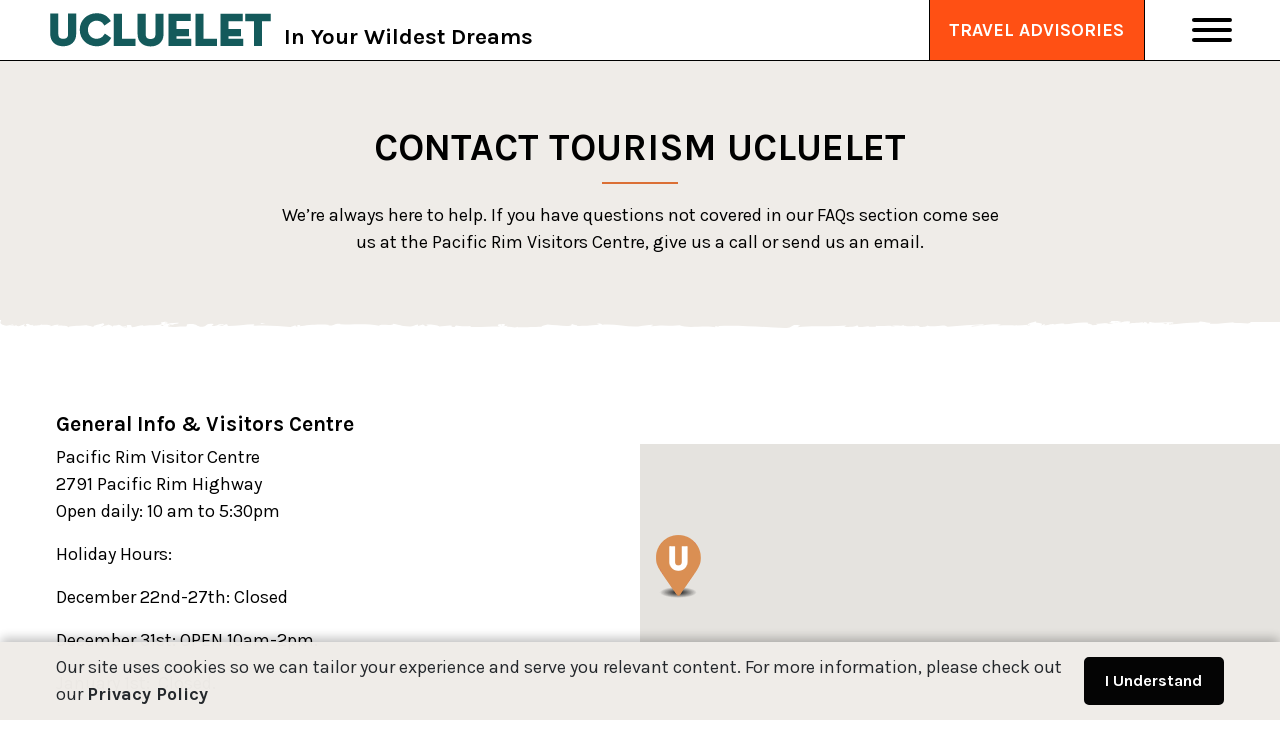

--- FILE ---
content_type: text/html; charset=UTF-8
request_url: https://www.discoverucluelet.com/contact-us/
body_size: 10526
content:
<!DOCTYPE html>
<html lang="en-CA">
  <head>
    <!-- Google Tag Manager -->
    <script>(function(w,d,s,l,i){w[l]=w[l]||[];w[l].push({'gtm.start':
    new Date().getTime(),event:'gtm.js'});var f=d.getElementsByTagName(s)[0],
    j=d.createElement(s),dl=l!='dataLayer'?'&l='+l:'';j.async=true;j.src=
    'https://www.googletagmanager.com/gtm.js?id='+i+dl;f.parentNode.insertBefore(j,f);
    })(window,document,'script','dataLayer','GTM-WNL8JTR');</script>
    <!-- End Google Tag Manager -->
    <meta charset="UTF-8">
    <meta name="viewport" content="width=device-width, initial-scale=1">
    <link rel="pingback" href="https://www.discoverucluelet.com/wp/xmlrpc.php"/>
    <meta name='robots' content='index, follow, max-image-preview:large, max-snippet:-1, max-video-preview:-1' />
	<style>img:is([sizes="auto" i], [sizes^="auto," i]) { contain-intrinsic-size: 3000px 1500px }</style>
	
	<!-- This site is optimized with the Yoast SEO plugin v25.9 - https://yoast.com/wordpress/plugins/seo/ -->
	<title>Contact Tourism Ucluelet</title>
	<meta name="description" content="Contact us through phone, email, or by visiting the Pacific Rim Visitor Centre for any assistance or inquiries on Ucluelet Tourism." />
	<link rel="canonical" href="https://www.discoverucluelet.com/contact-us/" />
	<meta property="og:locale" content="en_US" />
	<meta property="og:type" content="article" />
	<meta property="og:title" content="Contact Tourism Ucluelet" />
	<meta property="og:description" content="Contact us through phone, email, or by visiting the Pacific Rim Visitor Centre for any assistance or inquiries on Ucluelet Tourism." />
	<meta property="og:url" content="https://www.discoverucluelet.com/contact-us/" />
	<meta property="og:site_name" content="Tourism Ucluelet" />
	<meta property="article:modified_time" content="2024-04-12T17:04:53+00:00" />
	<meta name="twitter:card" content="summary_large_image" />
	<script type="application/ld+json" class="yoast-schema-graph">{"@context":"https://schema.org","@graph":[{"@type":"WebPage","@id":"https://www.discoverucluelet.com/contact-us/","url":"https://www.discoverucluelet.com/contact-us/","name":"Contact Tourism Ucluelet","isPartOf":{"@id":"https://www.discoverucluelet.com/#website"},"datePublished":"2021-05-25T18:29:06+00:00","dateModified":"2024-04-12T17:04:53+00:00","description":"Contact us through phone, email, or by visiting the Pacific Rim Visitor Centre for any assistance or inquiries on Ucluelet Tourism.","breadcrumb":{"@id":"https://www.discoverucluelet.com/contact-us/#breadcrumb"},"inLanguage":"en-CA","potentialAction":[{"@type":"ReadAction","target":["https://www.discoverucluelet.com/contact-us/"]}]},{"@type":"BreadcrumbList","@id":"https://www.discoverucluelet.com/contact-us/#breadcrumb","itemListElement":[{"@type":"ListItem","position":1,"name":"Home","item":"https://www.discoverucluelet.com/"},{"@type":"ListItem","position":2,"name":"Contact Tourism Ucluelet"}]},{"@type":"WebSite","@id":"https://www.discoverucluelet.com/#website","url":"https://www.discoverucluelet.com/","name":"Tourism Ucluelet","description":"In Your Wildest Dreams","publisher":{"@id":"https://www.discoverucluelet.com/#organization"},"potentialAction":[{"@type":"SearchAction","target":{"@type":"EntryPoint","urlTemplate":"https://www.discoverucluelet.com/?s={search_term_string}"},"query-input":{"@type":"PropertyValueSpecification","valueRequired":true,"valueName":"search_term_string"}}],"inLanguage":"en-CA"},{"@type":"Organization","@id":"https://www.discoverucluelet.com/#organization","name":"Tourism Ucluelet","url":"https://www.discoverucluelet.com/","logo":{"@type":"ImageObject","inLanguage":"en-CA","@id":"https://www.discoverucluelet.com/#/schema/logo/image/","url":"https://www.discoverucluelet.com/wp-content/uploads/2021/04/cropped-cropped-tuc_opengraph-1.png","contentUrl":"https://www.discoverucluelet.com/wp-content/uploads/2021/04/cropped-cropped-tuc_opengraph-1.png","width":1200,"height":630,"caption":"Tourism Ucluelet"},"image":{"@id":"https://www.discoverucluelet.com/#/schema/logo/image/"}}]}</script>
	<!-- / Yoast SEO plugin. -->


<script type='application/javascript'  id='pys-version-script'>console.log('PixelYourSite Free version 11.1.4.1');</script>
<link rel='dns-prefetch' href='//cdnjs.cloudflare.com' />
<link rel='dns-prefetch' href='//kit.fontawesome.com' />
<link rel='dns-prefetch' href='//fonts.gstatic.com' />
<link rel='dns-prefetch' href='//fonts.googleapis.com' />
<link rel='stylesheet' id='tribe-events-pro-mini-calendar-block-styles-css' href='https://www.discoverucluelet.com/wp-content/plugins/events-calendar-pro/build/css/tribe-events-pro-mini-calendar-block.css?ver=7.7.11'  media='all' />
<style id='classic-theme-styles-inline-css' type='text/css'>
/*! This file is auto-generated */
.wp-block-button__link{color:#fff;background-color:#32373c;border-radius:9999px;box-shadow:none;text-decoration:none;padding:calc(.667em + 2px) calc(1.333em + 2px);font-size:1.125em}.wp-block-file__button{background:#32373c;color:#fff;text-decoration:none}
</style>
<style id='global-styles-inline-css' type='text/css'>
:root{--wp--preset--aspect-ratio--square: 1;--wp--preset--aspect-ratio--4-3: 4/3;--wp--preset--aspect-ratio--3-4: 3/4;--wp--preset--aspect-ratio--3-2: 3/2;--wp--preset--aspect-ratio--2-3: 2/3;--wp--preset--aspect-ratio--16-9: 16/9;--wp--preset--aspect-ratio--9-16: 9/16;--wp--preset--color--black: #000000;--wp--preset--color--cyan-bluish-gray: #abb8c3;--wp--preset--color--white: #ffffff;--wp--preset--color--pale-pink: #f78da7;--wp--preset--color--vivid-red: #cf2e2e;--wp--preset--color--luminous-vivid-orange: #ff6900;--wp--preset--color--luminous-vivid-amber: #fcb900;--wp--preset--color--light-green-cyan: #7bdcb5;--wp--preset--color--vivid-green-cyan: #00d084;--wp--preset--color--pale-cyan-blue: #8ed1fc;--wp--preset--color--vivid-cyan-blue: #0693e3;--wp--preset--color--vivid-purple: #9b51e0;--wp--preset--gradient--vivid-cyan-blue-to-vivid-purple: linear-gradient(135deg,rgba(6,147,227,1) 0%,rgb(155,81,224) 100%);--wp--preset--gradient--light-green-cyan-to-vivid-green-cyan: linear-gradient(135deg,rgb(122,220,180) 0%,rgb(0,208,130) 100%);--wp--preset--gradient--luminous-vivid-amber-to-luminous-vivid-orange: linear-gradient(135deg,rgba(252,185,0,1) 0%,rgba(255,105,0,1) 100%);--wp--preset--gradient--luminous-vivid-orange-to-vivid-red: linear-gradient(135deg,rgba(255,105,0,1) 0%,rgb(207,46,46) 100%);--wp--preset--gradient--very-light-gray-to-cyan-bluish-gray: linear-gradient(135deg,rgb(238,238,238) 0%,rgb(169,184,195) 100%);--wp--preset--gradient--cool-to-warm-spectrum: linear-gradient(135deg,rgb(74,234,220) 0%,rgb(151,120,209) 20%,rgb(207,42,186) 40%,rgb(238,44,130) 60%,rgb(251,105,98) 80%,rgb(254,248,76) 100%);--wp--preset--gradient--blush-light-purple: linear-gradient(135deg,rgb(255,206,236) 0%,rgb(152,150,240) 100%);--wp--preset--gradient--blush-bordeaux: linear-gradient(135deg,rgb(254,205,165) 0%,rgb(254,45,45) 50%,rgb(107,0,62) 100%);--wp--preset--gradient--luminous-dusk: linear-gradient(135deg,rgb(255,203,112) 0%,rgb(199,81,192) 50%,rgb(65,88,208) 100%);--wp--preset--gradient--pale-ocean: linear-gradient(135deg,rgb(255,245,203) 0%,rgb(182,227,212) 50%,rgb(51,167,181) 100%);--wp--preset--gradient--electric-grass: linear-gradient(135deg,rgb(202,248,128) 0%,rgb(113,206,126) 100%);--wp--preset--gradient--midnight: linear-gradient(135deg,rgb(2,3,129) 0%,rgb(40,116,252) 100%);--wp--preset--font-size--small: 13px;--wp--preset--font-size--medium: 20px;--wp--preset--font-size--large: 36px;--wp--preset--font-size--x-large: 42px;--wp--preset--spacing--20: 0.44rem;--wp--preset--spacing--30: 0.67rem;--wp--preset--spacing--40: 1rem;--wp--preset--spacing--50: 1.5rem;--wp--preset--spacing--60: 2.25rem;--wp--preset--spacing--70: 3.38rem;--wp--preset--spacing--80: 5.06rem;--wp--preset--shadow--natural: 6px 6px 9px rgba(0, 0, 0, 0.2);--wp--preset--shadow--deep: 12px 12px 50px rgba(0, 0, 0, 0.4);--wp--preset--shadow--sharp: 6px 6px 0px rgba(0, 0, 0, 0.2);--wp--preset--shadow--outlined: 6px 6px 0px -3px rgba(255, 255, 255, 1), 6px 6px rgba(0, 0, 0, 1);--wp--preset--shadow--crisp: 6px 6px 0px rgba(0, 0, 0, 1);}:where(.is-layout-flex){gap: 0.5em;}:where(.is-layout-grid){gap: 0.5em;}body .is-layout-flex{display: flex;}.is-layout-flex{flex-wrap: wrap;align-items: center;}.is-layout-flex > :is(*, div){margin: 0;}body .is-layout-grid{display: grid;}.is-layout-grid > :is(*, div){margin: 0;}:where(.wp-block-columns.is-layout-flex){gap: 2em;}:where(.wp-block-columns.is-layout-grid){gap: 2em;}:where(.wp-block-post-template.is-layout-flex){gap: 1.25em;}:where(.wp-block-post-template.is-layout-grid){gap: 1.25em;}.has-black-color{color: var(--wp--preset--color--black) !important;}.has-cyan-bluish-gray-color{color: var(--wp--preset--color--cyan-bluish-gray) !important;}.has-white-color{color: var(--wp--preset--color--white) !important;}.has-pale-pink-color{color: var(--wp--preset--color--pale-pink) !important;}.has-vivid-red-color{color: var(--wp--preset--color--vivid-red) !important;}.has-luminous-vivid-orange-color{color: var(--wp--preset--color--luminous-vivid-orange) !important;}.has-luminous-vivid-amber-color{color: var(--wp--preset--color--luminous-vivid-amber) !important;}.has-light-green-cyan-color{color: var(--wp--preset--color--light-green-cyan) !important;}.has-vivid-green-cyan-color{color: var(--wp--preset--color--vivid-green-cyan) !important;}.has-pale-cyan-blue-color{color: var(--wp--preset--color--pale-cyan-blue) !important;}.has-vivid-cyan-blue-color{color: var(--wp--preset--color--vivid-cyan-blue) !important;}.has-vivid-purple-color{color: var(--wp--preset--color--vivid-purple) !important;}.has-black-background-color{background-color: var(--wp--preset--color--black) !important;}.has-cyan-bluish-gray-background-color{background-color: var(--wp--preset--color--cyan-bluish-gray) !important;}.has-white-background-color{background-color: var(--wp--preset--color--white) !important;}.has-pale-pink-background-color{background-color: var(--wp--preset--color--pale-pink) !important;}.has-vivid-red-background-color{background-color: var(--wp--preset--color--vivid-red) !important;}.has-luminous-vivid-orange-background-color{background-color: var(--wp--preset--color--luminous-vivid-orange) !important;}.has-luminous-vivid-amber-background-color{background-color: var(--wp--preset--color--luminous-vivid-amber) !important;}.has-light-green-cyan-background-color{background-color: var(--wp--preset--color--light-green-cyan) !important;}.has-vivid-green-cyan-background-color{background-color: var(--wp--preset--color--vivid-green-cyan) !important;}.has-pale-cyan-blue-background-color{background-color: var(--wp--preset--color--pale-cyan-blue) !important;}.has-vivid-cyan-blue-background-color{background-color: var(--wp--preset--color--vivid-cyan-blue) !important;}.has-vivid-purple-background-color{background-color: var(--wp--preset--color--vivid-purple) !important;}.has-black-border-color{border-color: var(--wp--preset--color--black) !important;}.has-cyan-bluish-gray-border-color{border-color: var(--wp--preset--color--cyan-bluish-gray) !important;}.has-white-border-color{border-color: var(--wp--preset--color--white) !important;}.has-pale-pink-border-color{border-color: var(--wp--preset--color--pale-pink) !important;}.has-vivid-red-border-color{border-color: var(--wp--preset--color--vivid-red) !important;}.has-luminous-vivid-orange-border-color{border-color: var(--wp--preset--color--luminous-vivid-orange) !important;}.has-luminous-vivid-amber-border-color{border-color: var(--wp--preset--color--luminous-vivid-amber) !important;}.has-light-green-cyan-border-color{border-color: var(--wp--preset--color--light-green-cyan) !important;}.has-vivid-green-cyan-border-color{border-color: var(--wp--preset--color--vivid-green-cyan) !important;}.has-pale-cyan-blue-border-color{border-color: var(--wp--preset--color--pale-cyan-blue) !important;}.has-vivid-cyan-blue-border-color{border-color: var(--wp--preset--color--vivid-cyan-blue) !important;}.has-vivid-purple-border-color{border-color: var(--wp--preset--color--vivid-purple) !important;}.has-vivid-cyan-blue-to-vivid-purple-gradient-background{background: var(--wp--preset--gradient--vivid-cyan-blue-to-vivid-purple) !important;}.has-light-green-cyan-to-vivid-green-cyan-gradient-background{background: var(--wp--preset--gradient--light-green-cyan-to-vivid-green-cyan) !important;}.has-luminous-vivid-amber-to-luminous-vivid-orange-gradient-background{background: var(--wp--preset--gradient--luminous-vivid-amber-to-luminous-vivid-orange) !important;}.has-luminous-vivid-orange-to-vivid-red-gradient-background{background: var(--wp--preset--gradient--luminous-vivid-orange-to-vivid-red) !important;}.has-very-light-gray-to-cyan-bluish-gray-gradient-background{background: var(--wp--preset--gradient--very-light-gray-to-cyan-bluish-gray) !important;}.has-cool-to-warm-spectrum-gradient-background{background: var(--wp--preset--gradient--cool-to-warm-spectrum) !important;}.has-blush-light-purple-gradient-background{background: var(--wp--preset--gradient--blush-light-purple) !important;}.has-blush-bordeaux-gradient-background{background: var(--wp--preset--gradient--blush-bordeaux) !important;}.has-luminous-dusk-gradient-background{background: var(--wp--preset--gradient--luminous-dusk) !important;}.has-pale-ocean-gradient-background{background: var(--wp--preset--gradient--pale-ocean) !important;}.has-electric-grass-gradient-background{background: var(--wp--preset--gradient--electric-grass) !important;}.has-midnight-gradient-background{background: var(--wp--preset--gradient--midnight) !important;}.has-small-font-size{font-size: var(--wp--preset--font-size--small) !important;}.has-medium-font-size{font-size: var(--wp--preset--font-size--medium) !important;}.has-large-font-size{font-size: var(--wp--preset--font-size--large) !important;}.has-x-large-font-size{font-size: var(--wp--preset--font-size--x-large) !important;}
:where(.wp-block-post-template.is-layout-flex){gap: 1.25em;}:where(.wp-block-post-template.is-layout-grid){gap: 1.25em;}
:where(.wp-block-columns.is-layout-flex){gap: 2em;}:where(.wp-block-columns.is-layout-grid){gap: 2em;}
:root :where(.wp-block-pullquote){font-size: 1.5em;line-height: 1.6;}
</style>
<link rel='stylesheet' id='twa-content-carousel-styles-css' href='https://www.discoverucluelet.com/wp-content/plugins/contentcarousel/assets/dist/assets/css/theme.css?ver=1768339996'  media='all' />
<link rel='stylesheet' id='twa-shorcode-content-styles-css' href='https://www.discoverucluelet.com/wp-content/plugins/shortcodecontent/assets/dist/assets/css/theme.css?ver=1768339996'  media='all' />
<link rel='preconnect'href='https://fonts.gstatic.com?ver=6.8.3'/>
<link rel='stylesheet' id='google-fonts-css' href='https://fonts.googleapis.com/css2?family=Karla%3Awght%40300%3B400%3B500%3B700&#038;display=swap&#038;ver=6.8.3'  media='all' />
<link rel='stylesheet' id='newsletter-css' href='https://www.discoverucluelet.com/wp-content/themes/tourism-ucluelet-2023/dist/styles/blocks/newsletter.min.css?ver=6.8.3'  media='all' />
<link rel='stylesheet' id='starter-2021-css' href='https://www.discoverucluelet.com/wp-content/themes/tourism-ucluelet-2023/dist/styles/styles.min.css?ver=6.8.3'  media='all' />
<link rel='stylesheet' id='custom-css' href='https://www.discoverucluelet.com/wp-content/themes/tourism-ucluelet-2023/dist/styles/custom.css?ver=6.8.3'  media='all' />
<script type="text/javascript" src="https://cdnjs.cloudflare.com/ajax/libs/jquery/3.6.0/jquery.min.js?ver=3.6.0" id="jquery-js"></script>
<script type="text/javascript" src="https://www.discoverucluelet.com/wp-content/plugins/pixelyoursite/dist/scripts/jquery.bind-first-0.2.3.min.js?ver=0.2.3" id="jquery-bind-first-js"></script>
<script type="text/javascript" src="https://www.discoverucluelet.com/wp-content/plugins/pixelyoursite/dist/scripts/js.cookie-2.1.3.min.js?ver=2.1.3" id="js-cookie-pys-js"></script>
<script type="text/javascript" src="https://www.discoverucluelet.com/wp-content/plugins/pixelyoursite/dist/scripts/tld.min.js?ver=2.3.1" id="js-tld-js"></script>
<script type="text/javascript" id="pys-js-extra">
/* <![CDATA[ */
var pysOptions = {"staticEvents":{"facebook":{"init_event":[{"delay":0,"type":"static","ajaxFire":false,"name":"PageView","pixelIds":["1635728000274002"],"eventID":"c97d41d6-8bd2-41b8-9d41-9d66ecaef16b","params":{"page_title":"Contact Tourism Ucluelet","post_type":"page","post_id":461,"plugin":"PixelYourSite","user_role":"guest","event_url":"www.discoverucluelet.com\/contact-us\/"},"e_id":"init_event","ids":[],"hasTimeWindow":false,"timeWindow":0,"woo_order":"","edd_order":""}]}},"dynamicEvents":[],"triggerEvents":[],"triggerEventTypes":[],"facebook":{"pixelIds":["1635728000274002"],"advancedMatching":[],"advancedMatchingEnabled":true,"removeMetadata":false,"wooVariableAsSimple":false,"serverApiEnabled":true,"wooCRSendFromServer":false,"send_external_id":null,"enabled_medical":false,"do_not_track_medical_param":["event_url","post_title","page_title","landing_page","content_name","categories","category_name","tags"],"meta_ldu":false},"debug":"","siteUrl":"https:\/\/www.discoverucluelet.com\/wp","ajaxUrl":"https:\/\/www.discoverucluelet.com\/wp\/wp-admin\/admin-ajax.php","ajax_event":"23ef168395","enable_remove_download_url_param":"1","cookie_duration":"7","last_visit_duration":"60","enable_success_send_form":"","ajaxForServerEvent":"1","ajaxForServerStaticEvent":"1","useSendBeacon":"1","send_external_id":"1","external_id_expire":"180","track_cookie_for_subdomains":"1","google_consent_mode":"1","gdpr":{"ajax_enabled":true,"all_disabled_by_api":false,"facebook_disabled_by_api":false,"analytics_disabled_by_api":false,"google_ads_disabled_by_api":false,"pinterest_disabled_by_api":false,"bing_disabled_by_api":false,"reddit_disabled_by_api":false,"externalID_disabled_by_api":false,"facebook_prior_consent_enabled":true,"analytics_prior_consent_enabled":true,"google_ads_prior_consent_enabled":null,"pinterest_prior_consent_enabled":true,"bing_prior_consent_enabled":true,"cookiebot_integration_enabled":false,"cookiebot_facebook_consent_category":"marketing","cookiebot_analytics_consent_category":"statistics","cookiebot_tiktok_consent_category":"marketing","cookiebot_google_ads_consent_category":"marketing","cookiebot_pinterest_consent_category":"marketing","cookiebot_bing_consent_category":"marketing","consent_magic_integration_enabled":false,"real_cookie_banner_integration_enabled":false,"cookie_notice_integration_enabled":false,"cookie_law_info_integration_enabled":false,"analytics_storage":{"enabled":true,"value":"granted","filter":false},"ad_storage":{"enabled":true,"value":"granted","filter":false},"ad_user_data":{"enabled":true,"value":"granted","filter":false},"ad_personalization":{"enabled":true,"value":"granted","filter":false}},"cookie":{"disabled_all_cookie":false,"disabled_start_session_cookie":false,"disabled_advanced_form_data_cookie":false,"disabled_landing_page_cookie":false,"disabled_first_visit_cookie":false,"disabled_trafficsource_cookie":false,"disabled_utmTerms_cookie":false,"disabled_utmId_cookie":false},"tracking_analytics":{"TrafficSource":"direct","TrafficLanding":"https:\/\/www.discoverucluelet.com\/","TrafficUtms":[],"TrafficUtmsId":[]},"GATags":{"ga_datalayer_type":"default","ga_datalayer_name":"dataLayerPYS"},"woo":{"enabled":false},"edd":{"enabled":false},"cache_bypass":"1769628495"};
/* ]]> */
</script>
<script type="text/javascript" src="https://www.discoverucluelet.com/wp-content/plugins/pixelyoursite/dist/scripts/public.js?ver=11.1.4.1" id="pys-js"></script>
<link rel="https://api.w.org/" href="https://www.discoverucluelet.com/wp-json/" /><link rel="alternate" title="JSON" type="application/json" href="https://www.discoverucluelet.com/wp-json/wp/v2/pages/461" /><link rel="EditURI" type="application/rsd+xml" title="RSD" href="https://www.discoverucluelet.com/wp/xmlrpc.php?rsd" />
<meta name="generator" content="WordPress 6.8.3" />
<link rel='shortlink' href='https://www.discoverucluelet.com/?p=461' />
<link rel="alternate" title="oEmbed (JSON)" type="application/json+oembed" href="https://www.discoverucluelet.com/wp-json/oembed/1.0/embed?url=https%3A%2F%2Fwww.discoverucluelet.com%2Fcontact-us%2F" />
<link rel="alternate" title="oEmbed (XML)" type="text/xml+oembed" href="https://www.discoverucluelet.com/wp-json/oembed/1.0/embed?url=https%3A%2F%2Fwww.discoverucluelet.com%2Fcontact-us%2F&#038;format=xml" />
<meta name="facebook-domain-verification" content="6dwfklqeqz4com96jt4gdaxmlpjxec" /><meta name="tec-api-version" content="v1"><meta name="tec-api-origin" content="https://www.discoverucluelet.com"><link rel="alternate" href="https://www.discoverucluelet.com/wp-json/tribe/events/v1/" /><style>.wp-block-gallery.is-cropped .blocks-gallery-item picture{height:100%;width:100%;}</style><link rel="icon" href="https://www.discoverucluelet.com/wp-content/uploads/2021/04/cropped-tuc_favicon-32x32.png" sizes="32x32" />
<link rel="icon" href="https://www.discoverucluelet.com/wp-content/uploads/2021/04/cropped-tuc_favicon-192x192.png" sizes="192x192" />
<link rel="apple-touch-icon" href="https://www.discoverucluelet.com/wp-content/uploads/2021/04/cropped-tuc_favicon-180x180.png" />
<meta name="msapplication-TileImage" content="https://www.discoverucluelet.com/wp-content/uploads/2021/04/cropped-tuc_favicon-270x270.png" />
  </head>
<body data-rsssl=1 class="wp-singular page-template page-template-page-templates page-template-page-basic page-template-page-templatespage-basic-php page page-id-461 wp-custom-logo wp-theme-tourism-ucluelet-2023 tribe-no-js tribe-theme-tourism-ucluelet-2023">
    <!-- Google Tag Manager (noscript) -->
    <noscript><iframe src="https://www.googletagmanager.com/ns.html?id=GTM-WNL8JTR"
    height="0" width="0" style="display:none;visibility:hidden"></iframe></noscript>
    <!-- End Google Tag Manager (noscript) -->
    <a href="#content" class="visually-hidden">Skip to main content</a>
        <header class="section-light header-covid">
        <div class="container-fluid container-tuc">
            <div class="header d-flex justify-content-between">
                <div id="logo" class="d-flex align-items-end">
                    <a aria-label="Tourism Ucluelet" href="https://www.discoverucluelet.com"><img alt="" class="logo img-fluid" src="https://www.discoverucluelet.com/wp-content/themes/tourism-ucluelet-2023/img/Tourism-Ucluelet_Logo_G_SOLID-min.svg"></a>
                    <span class="tagline d-none d-lg-inline-block">In Your Wildest Dreams</span>
                </div>
                <div id="menu">
                    <button id="menu-toggle" type="button" aria-expanded="false" aria-label="Toggle Navigation">
                        <span class="hamburger-inner"></span>
                    </button>
                </div>
            </div>
        </div>
                    <div id="covid-message" class="section-emergency-orange d-flex align-items-center">
                <a class="btn btn-emergency-orange" href="https://www.discoverucluelet.com/travel-advisories/">Travel Advisories</a>
            </div>
            </header>
    <div class="menu-container">
        <nav id="nav">
            <div class="menu-main-menu-container"><ul id="menu-main-menu" class="menu-main-menu"><li id="menu-item-30325" class=' menu-item menu-item-type-custom menu-item-object-custom current-menu-ancestor current-menu-parent menu-item-has-children menu-2nd-level-open'><a class="menu-link menu-arrow" href="#" aria-haspopup="true" aria-expanded="true" tabindex="0"><span class="menu-link-span">About</span></a>
<ul class="sub-menu">
<li id="menu-item-30326" class=' menu-item menu-item-type-post_type menu-item-object-page'><a class="menu-link" href="https://www.discoverucluelet.com/about-ucluelet/"><span class="menu-link-span">About Ucluelet</span></a></li>
<li id="menu-item-30327" class=' menu-item menu-item-type-post_type menu-item-object-page'><a class="menu-link" href="https://www.discoverucluelet.com/history-of-ucluelet/"><span class="menu-link-span">History</span></a></li>
<li id="menu-item-30328" class=' menu-item menu-item-type-post_type menu-item-object-page current-menu-item page_item page-item-461 current_page_item'><a class="menu-link" href="https://www.discoverucluelet.com/contact-us/"><span class="menu-link-span">Contact Tourism Ucluelet</span></a></li>
</ul>
</li>
<li id="menu-item-30329" class=' menu-item menu-item-type-custom menu-item-object-custom menu-item-has-children'><a class="menu-link menu-arrow" href="#" aria-haspopup="true" aria-expanded="false" tabindex="0"><span class="menu-link-span">Plan</span></a>
<ul class="sub-menu">
<li id="menu-item-30330" class=' menu-item menu-item-type-post_type menu-item-object-page'><a class="menu-link" href="https://www.discoverucluelet.com/getting-here/"><span class="menu-link-span">Getting to Ucluelet</span></a></li>
<li id="menu-item-30331" class=' menu-item menu-item-type-post_type menu-item-object-page'><a class="menu-link" href="https://www.discoverucluelet.com/responsible-travel/"><span class="menu-link-span">Travel with ʔiisaak.</span></a></li>
<li id="menu-item-30332" class=' menu-item menu-item-type-post_type menu-item-object-page'><a class="menu-link" href="https://www.discoverucluelet.com/make-a-plan/services/"><span class="menu-link-span">Services</span></a></li>
<li id="menu-item-30333" class=' menu-item menu-item-type-post_type menu-item-object-page'><a class="menu-link" href="https://www.discoverucluelet.com/plan-your-trip/conferences-retreats/"><span class="menu-link-span">Conferences & Retreats</span></a></li>
<li id="menu-item-30334" class=' menu-item menu-item-type-post_type menu-item-object-page'><a class="menu-link" href="https://www.discoverucluelet.com/plan-your-trip/itineraries/"><span class="menu-link-span">Itineraries</span></a></li>
<li id="menu-item-30335" class=' menu-item menu-item-type-post_type menu-item-object-page'><a class="menu-link" href="https://www.discoverucluelet.com/plan-your-trip/weddings/"><span class="menu-link-span">Weddings</span></a></li>
<li id="menu-item-30336" class=' menu-item menu-item-type-post_type menu-item-object-page'><a class="menu-link" href="https://www.discoverucluelet.com/faq/"><span class="menu-link-span">FAQ</span></a></li>
<li id="menu-item-30337" class=' menu-item menu-item-type-post_type menu-item-object-page'><a class="menu-link" href="https://www.discoverucluelet.com/travel-advisories/"><span class="menu-link-span">Travel Advisories</span></a></li>
</ul>
</li>
<li id="menu-item-30338" class=' menu-item menu-item-type-custom menu-item-object-custom menu-item-has-children'><a class="menu-link menu-arrow" href="#" aria-haspopup="true" aria-expanded="false" tabindex="0"><span class="menu-link-span">Stay</span></a>
<ul class="sub-menu">
<li id="menu-item-30339" class=' menu-item menu-item-type-post_type menu-item-object-page'><a class="menu-link" href="https://www.discoverucluelet.com/make-a-plan/accommodations/"><span class="menu-link-span">Browse Accommodations</span></a></li>
<li id="menu-item-30340" class=' menu-item menu-item-type-post_type menu-item-object-page'><a class="menu-link" href="https://www.discoverucluelet.com/plan-your-trip/accommodation-availabilities/"><span class="menu-link-span">Current Availabilities</span></a></li>
</ul>
</li>
<li id="menu-item-30341" class=' menu-item menu-item-type-custom menu-item-object-custom menu-item-has-children'><a class="menu-link menu-arrow" href="#" aria-haspopup="true" aria-expanded="false" tabindex="0"><span class="menu-link-span">Activities</span></a>
<ul class="sub-menu">
<li id="menu-item-30342" class=' menu-item menu-item-type-post_type menu-item-object-page'><a class="menu-link" href="https://www.discoverucluelet.com/make-a-plan/activities/"><span class="menu-link-span">Browse Activities</span></a></li>
<li id="menu-item-30344" class=' menu-item menu-item-type-post_type menu-item-object-page'><a class="menu-link" href="https://www.discoverucluelet.com/plan-your-trip/activities-availabilities/"><span class="menu-link-span">Availabilities & Offers</span></a></li>
<li id="menu-item-30343" class=' menu-item menu-item-type-post_type menu-item-object-page'><a class="menu-link" href="https://www.discoverucluelet.com/make-a-plan/shopping/"><span class="menu-link-span">Shopping</span></a></li>
<li id="menu-item-30345" class=' menu-item menu-item-type-post_type menu-item-object-page'><a class="menu-link" href="https://www.discoverucluelet.com/plan-your-trip/events-calendar/"><span class="menu-link-span">Events Calendar</span></a></li>
</ul>
</li>
<li id="menu-item-30347" class=' menu-item menu-item-type-post_type menu-item-object-page'><a class="menu-link" href="https://www.discoverucluelet.com/make-a-plan/food-drink/"><span class="menu-link-span">Food & Drink</span></a></li>
<li id="menu-item-30346" class=' menu-item menu-item-type-post_type menu-item-object-page'><a class="menu-link" href="https://www.discoverucluelet.com/indigenous-peoples/"><span class="menu-link-span">Yuułuʔiłʔatḥ - Ucluelet First Nation</span></a></li>
<li id="menu-item-30348" class=' menu-item menu-item-type-post_type menu-item-object-page'><a class="menu-link" href="https://www.discoverucluelet.com/blog-latest-news/"><span class="menu-link-span">Blog / Latest News</span></a></li>
</ul></div>        </nav>
    </div>

<main id="content">
    <section id="page-intro" class="section-large-intro section-brand-new-beach section-light section-bottom-rips">
    <div class="container">
        <h1 class="text-center text-uppercase text-partial-underline underline-center underline-sunset">Contact Tourism Ucluelet</h1>
        <div class="row justify-content-center">
            <div class="col-11 col-md-10 col-lg-8  text-center">
                We’re always here to help. If you have questions not covered in our FAQs section come see us at the Pacific Rim Visitors Centre, give us a call or send us an email.             </div>
        </div>
    </div>
</section>

<div id="contact-us" class="section-white section-light">
    <div class="row align-items-center g-0">
        <div class="col-lg-6">
            <div class="row justify-content-center">
                <div class="col-10">
                    <div class="section-large">
                        <h3>General Info &amp; Visitors Centre</h3>
<p>Pacific Rim Visitor Centre<br />
2791 Pacific Rim Highway<br />
Open daily: 10 am to 5:30pm</p>
<p>Holiday Hours:</p>
<p>December 22nd-27th: Closed</p>
<p>December 31st: OPEN 10am-2pm.</p>
<p>January 1st:  Closed.</p>
<p><a href="tel:12507264600">250-726-4600</a><br />
<a href="mailto:visitorservices@discoverucluelet.com">visitorservices@discoverucluelet.com</a></p>
<h3>Media &amp; Press</h3>
<p>Need a story idea? We’d love to help you discover what makes Ucluelet so special and the ideal year-round travel destination!</p>
<p><a href="tel:12502667620">250-266-7620</a><br />
<a href="mailto:media@discoverucluelet.com">media@discoverucluelet.com</a></p>
                    </div>
                </div>
            </div>
        </div>
        <div class="col-lg-6">
            <div class="map ratio ratio-4x3">
                <div class="location-map">
                </div>
            </div>
        </div>
    </div>
</div>


<div id="ucluelet-newsletter" class="section-brand-new-beach section-light page-content section-newsletter section-top-rips">
    <div class="container">
        <div id="mc_embed_shell">
            <div id="mc_embed_signup" class="content-box section-bordered border-deep-ocean section-deep-ocean-15">
                <div class="row justify-content-center">
                    <div class="col-11">
                        <h2 class="text-center">Sign Up For The Discover Ucluelet Newsletter</h2>
                        <form action="https://discoverucluelet.us11.list-manage.com/subscribe/post?u=6811406d9245b0806ef7aa33f&amp;id=39570542bf&amp;f_id=00d7cae3f0" method="post" id="mc-embedded-subscribe-form" name="mc-embedded-subscribe-form" class="validate" target="_blank" novalidate="">
                            <div id="mc_embed_signup_scroll" class="form-field">
                                <div class="mc-field-group"><input type="email" name="EMAIL" class="required email" placeholder="Your email address" id="mce-EMAIL" required="" value="">
                                    <div class="mc-field-group input-group">
                                        <ul>
                                            <li><input class="opt-button" type="radio" name="ENEWSOPT" id="mce-ENEWSOPT0" value="I agree to receive emails from Discover Ucluelet's newsletter"><label for="mce-ENEWSOPT0">I agree to receive emails from Discover Ucluelet&#8217;s newsletter</label></li>
                                        </ul>
                                    </div>
                                </div>
                                <div id="mce-responses" class="clear">
                                    <input type="submit" name="subscribe" id="mc-embedded-subscribe" class="button" value="Subscribe">
                                    <div class="response" id="mce-error-response" style="display: none;"></div>
                                    <div class="response" id="mce-success-response" style="display: none;"></div>
                                </div>
                                <div aria-hidden="true" style="position: absolute; left: -5000px;"><input type="text" name="b_6811406d9245b0806ef7aa33f_39570542bf" tabindex="-1" value=""></div>
                            </div>
                        </form>
                    </div>
                </div>
            </div>
        </div>
    </div>
</div>
<script>
    document.addEventListener("DOMContentLoaded", function() {
        const form = document.getElementById("mc-embedded-subscribe-form");

        form.addEventListener("submit", function() {
            setTimeout(() => {
                form.reset(); // Clear the form fields
            }, 1500); // Slight delay to allow submission processing
        });
    });
</script>
</main>
<footer>
    <div id="current-weather" class="section-large section-salmon section-texture-rips lazy-rips">
        <div class="section-texture section-topographic lazy-bg"></div>
                <div class="container">
            <div class="row">
                <div class="col-sm-6 col-lg-4 text-center mb-4 mb-lg-0">
                    <h2>Current Weather</h2>
                    <p class="mb-2"><i class="fal fa-cloud-rain fa-4x"></i></p>
                    <p class="mb-0"><strong>Rain</strong><br> 11°C/51°F</p>
                </div>
                <div class="col-sm-6 col-lg-4 text-center mb-4 mb-lg-0">
                    <h2>Tomorrow’s Weather</h2>
                    <p class="mb-2"><i class="fal fa-cloud-showers-heavy fa-4x"></i></p>
                    <p class="mb-0"><strong>Rain</strong><br>10°C/49°F</p>
                </div>
                <div class="col-lg-4 text-center">
                    <h2>Tides</h2>
                    <div class="row justify-content-center">
                        <div class="col-4 col-lg-5">
                            <p class="mb-2"><i class="fal fa-water-rise fa-4x"></i></p>
                            <p class="mb-0"><strong>High Tide At</strong><br>08:38 AM</p>
                        </div>
                        <div class="col-4 col-lg-5">
                            <p class="mb-2"><i class="fal fa-water-lower fa-4x"></i></p>
                            <p class="mb-0"><strong>Low Tide At</strong><br>16:00 PM</p>
                        </div>
                    </div>
                </div>
            </div>
        </div>
    </div>
    <div id="acknowledgement" class="section-small section-night">
        <div class="container text-center text-uppercase">
            <div class="row justify-content-center">
                <div class="col-11 col-lg-9 col-xl-8">
                    We would like to acknowledge the Yuułuʔiłʔatḥ on whose traditional territories Tourism Ucluelet operates.                </div>
            </div>
        </div>
    </div>
    <div id="footer-menu" class="section-light section-brand-new-beach ul-no-style section-medium p-md-0">
        <div class="container">
            <div class="row align-items-center">
                <div class="col-md-6 mb-5 mb-md-0 text-center text-md-start border-md-dash-right">
                    <div class="section-md-medium">
                        <div class="row">
                            <div class="col-sm-6">
                                <div class="menu-footer-menu-column-1-container"><ul id="menu-footer-menu-column-1" class="menu"><li id="menu-item-26644" class="menu-item menu-item-type-post_type menu-item-object-page menu-item-26644"><a href="https://www.discoverucluelet.com/make-a-plan/accommodations/">Accommodations</a></li>
<li id="menu-item-26646" class="menu-item menu-item-type-post_type menu-item-object-page menu-item-26646"><a href="https://www.discoverucluelet.com/make-a-plan/activities/">Activities</a></li>
<li id="menu-item-26647" class="menu-item menu-item-type-post_type menu-item-object-page menu-item-26647"><a href="https://www.discoverucluelet.com/make-a-plan/food-drink/">Food &#038; Drink</a></li>
<li id="menu-item-26648" class="w-100 menu-item menu-item-type-post_type menu-item-object-page current-menu-item page_item page-item-461 current_page_item menu-item-26648"><a href="https://www.discoverucluelet.com/contact-us/" aria-current="page">Contact Tourism Ucluelet</a></li>
</ul></div>                            </div>
                            <div class="col-sm-6">
                                <div class="menu-footer-menu-column-2-container"><ul id="menu-footer-menu-column-2" class="menu"><li id="menu-item-28263" class="menu-item menu-item-type-post_type menu-item-object-page menu-item-28263"><a href="https://www.discoverucluelet.com/new-tourism-master-plan/">Industry Resources</a></li>
<li id="menu-item-28265" class="menu-item menu-item-type-post_type menu-item-object-page menu-item-28265"><a href="https://www.discoverucluelet.com/stakeholders/">Stakeholder Information</a></li>
</ul></div>                            </div>
                        </div>
                    </div>
                </div>
                <div class="col-md-6">
                    <div class="row justify-content-end">
                        <div class="col-sm-9 text-center text-sm-start">
                            <img alt="" class="logo img-fluid" src="https://www.discoverucluelet.com/wp-content/themes/tourism-ucluelet-2023/img/Tourism-Ucluelet_Logo_K_SOLID-min.svg" loading="lazy">
                                                        <p class="address mb-2">
                                <strong>Pacific Rim Visitor Centre</strong>
                                <br>2791 Pacific Rim Highway                                <br><a href="tel:250-726-4600">250-726-4600</a>
                                <br><a href="mailto:visitorservices@discoverucluelet.com">visitorservices@discoverucluelet.com</a>
                            </p>
                            <ul class="social-media d-flex  text-center text-sm-start justify-content-center justify-content-sm-start mb-3 mb-sm-0">
                                                                <li><a aria-label="Our Instagram" href="https://www.instagram.com/tourismucluelet/" target="_blank" rel="noopener"><i class="fab fa-instagram"></i></a></li>
                                <li><a aria-label="Our Facebook" href="https://www.facebook.com/TourismUcluelet" target="_blank" rel="noopener"><i class="fab fa-facebook-square"></i></a></li>
                                <li><a aria-label="Our Twitter" href="https://twitter.com/tourismucluelet" target="_blank" rel="noopener"><i class="fab fa-twitter-square"></i></a></li>
                                <li><a aria-label="Our Youtube" href="https://www.youtube.com/c/TourismUcluelet" target="_blank" rel="noopener"><i class="fab fa-youtube"></i></a></li>
                            </ul>
                        </div>
                        <div class="col-sm-3 col-md-2 text-center text-sm-start">
                            <a class="dbc-logo" aria-label="Hello BC" href="https://www.hellobc.com/" target="_blank" rel="noopener"><img alt="" class="img-fluid dbc-logo" src="https://www.discoverucluelet.com/wp-content/themes/tourism-ucluelet-2023/img/dbc_logo-min.svg" loading="lazy"></a>
                        </div>
                    </div>
                </div>
            </div>
        </div>
    </div>
    <div class="section-white section-footer section-light text-center">
        &copy;&nbsp;2026&nbsp;Tourism Ucluelet.<span class="d-sm-none"><br></span><span class="d-none d-sm-inline-block">&nbsp;&nbsp;</span>All rights reserved.&nbsp;&nbsp;<span class="d-sm-none"><br></span><span class="d-none d-sm-inline-block">&bull;&nbsp;&nbsp;</span><a href="https://www.discoverucluelet.com/privacy-policy/">Privacy Policy</a>
    </div>
</footer>
<script type="speculationrules">
{"prefetch":[{"source":"document","where":{"and":[{"href_matches":"\/*"},{"not":{"href_matches":["\/wp\/wp-*.php","\/wp\/wp-admin\/*","\/wp-content\/uploads\/*","\/wp-content\/*","\/wp-content\/plugins\/*","\/wp-content\/themes\/tourism-ucluelet-2023\/*","\/*\\?(.+)"]}},{"not":{"selector_matches":"a[rel~=\"nofollow\"]"}},{"not":{"selector_matches":".no-prefetch, .no-prefetch a"}}]},"eagerness":"conservative"}]}
</script>
		<script>
		( function ( body ) {
			'use strict';
			body.className = body.className.replace( /\btribe-no-js\b/, 'tribe-js' );
		} )( document.body );
		</script>
		<script type="module" src="https://www.discoverucluelet.com/wp-content/plugins/contentcarousel/assets/dist/assets/main.js?ver=1768339996" id="twa-content-carousel-bundlescripts-js-module"></script>
<script type="module" src="https://www.discoverucluelet.com/wp-content/plugins/shortcodecontent/assets/dist/assets/main.js?ver=1768339996" id="twa-shorcode-content-bundlescripts-js-module"></script>
<script> /* <![CDATA[ */var tribe_l10n_datatables = {"aria":{"sort_ascending":": activate to sort column ascending","sort_descending":": activate to sort column descending"},"length_menu":"Show _MENU_ entries","empty_table":"No data available in table","info":"Showing _START_ to _END_ of _TOTAL_ entries","info_empty":"Showing 0 to 0 of 0 entries","info_filtered":"(filtered from _MAX_ total entries)","zero_records":"No matching records found","search":"Search:","all_selected_text":"All items on this page were selected. ","select_all_link":"Select all pages","clear_selection":"Clear Selection.","pagination":{"all":"All","next":"Next","previous":"Previous"},"select":{"rows":{"0":"","_":": Selected %d rows","1":": Selected 1 row"}},"datepicker":{"dayNames":["Sunday","Monday","Tuesday","Wednesday","Thursday","Friday","Saturday"],"dayNamesShort":["Sun","Mon","Tue","Wed","Thu","Fri","Sat"],"dayNamesMin":["S","M","T","W","T","F","S"],"monthNames":["January","February","March","April","May","June","July","August","September","October","November","December"],"monthNamesShort":["January","February","March","April","May","June","July","August","September","October","November","December"],"monthNamesMin":["Jan","Feb","Mar","Apr","May","Jun","Jul","Aug","Sep","Oct","Nov","Dec"],"nextText":"Next","prevText":"Prev","currentText":"Today","closeText":"Done","today":"Today","clear":"Clear"}};/* ]]> */ </script><noscript><img height="1" width="1" style="display: none;" src="https://www.facebook.com/tr?id=1635728000274002&ev=PageView&noscript=1&cd%5Bpage_title%5D=Contact+Tourism+Ucluelet&cd%5Bpost_type%5D=page&cd%5Bpost_id%5D=461&cd%5Bplugin%5D=PixelYourSite&cd%5Buser_role%5D=guest&cd%5Bevent_url%5D=www.discoverucluelet.com%2Fcontact-us%2F" alt=""></noscript>
<script type="text/javascript" src="https://www.discoverucluelet.com/wp-content/plugins/the-events-calendar/common/build/js/user-agent.js?ver=da75d0bdea6dde3898df" id="tec-user-agent-js"></script>
<script type="text/javascript" src="https://cdnjs.cloudflare.com/ajax/libs/cookieconsent/3.1.1/cookieconsent.min.js?ver=6.8.3" id="cookie-js-js"></script>
<script type="text/javascript" src="https://kit.fontawesome.com/7263303cb7.js?ver=6.8.3" id="font-awesome-js"></script>
<script type="text/javascript" id="app-js-extra">
/* <![CDATA[ */
var app_params = {"pageid":"461"};
/* ]]> */
</script>
<script type="text/javascript" src="https://www.discoverucluelet.com/wp-content/themes/tourism-ucluelet-2023/dist/js/app.js?ver=6.8.3" id="app-js"></script>
<script type="text/javascript" src="https://maps.googleapis.com/maps/api/js?key=AIzaSyA5OX5FQtUJ0dYljCmALlrExe2wpdpLjGc&amp;ver=6.8.3" id="google-maps-script-js"></script>
<script type="text/javascript" id="map-js-js-extra">
/* <![CDATA[ */
var directory_uri = {"stylesheet_directory_uri":"https:\/\/www.discoverucluelet.com\/wp-content\/themes\/tourism-ucluelet-2023"};
/* ]]> */
</script>
<script type="text/javascript" src="https://www.discoverucluelet.com/wp-content/themes/tourism-ucluelet-2023/dist/js/full-size-map.js?ver=6.8.3" id="map-js-js"></script>
<script>
    window.addEventListener("load", function() {
        window.cookieconsent.initialise({
            revokable: !1,
            elements: {
                messagelink: '<span id="cookieconsent:desc" class="cc-message">{{message}} <a tabindex="0" class="cc-link" href="{{href}}" target="_blank">{{link}}</a></span>',
                dismiss: '<a tabindex="0" class="cc-btn cc-dismiss btn btn-black">{{dismiss}}</a>'
            },
            content: {
                message: "Our site uses cookies so we can tailor your experience and serve you relevant content. For more information, please check out our",
                dismiss: "I Understand",
                href: "/privacy-policy/",
                link: "Privacy Policy"
            }
        })
    });
</script>
</body>

</html>


--- FILE ---
content_type: text/css; charset=utf-8
request_url: https://www.discoverucluelet.com/wp-content/plugins/contentcarousel/assets/dist/assets/css/theme.css?ver=1768339996
body_size: 72
content:
@import url(https://fonts.googleapis.com/css2?family=Karla:ital,wght@0,300;0,400;0,500;0,700;1,300;1,400;1,500;1,700&family=Material+Icons&display=swap);
rs-uielementalcarousel,
rs-uielementaltileset {
  display: flex;
  width: 100%;
  max-width: 100%;
  overflow: hidden;
  background-color: red;
  place-content: center;
  background-color: var(--material-neutral-color);
}
rs-uielementalcarousel.section-large {
  padding: 0;
}
.section-white.page-content .container {
  display: flex;
  flex-direction: column;
  align-items: center;
}
.section-white.page-content .container p {
  align-self: flex-start;
}
.accordion.accordion-tuc {
  width: 100%;
}

--- FILE ---
content_type: text/css; charset=utf-8
request_url: https://www.discoverucluelet.com/wp-content/plugins/shortcodecontent/assets/dist/assets/css/theme.css?ver=1768339996
body_size: 590
content:
@import url(https://fonts.googleapis.com/css2?family=Karla:ital,wght@0,300;0,400;0,500;0,700;1,300;1,400;1,500;1,700&family=Material+Icons&display=swap);
rs-uielementalcarousel,
rs-uielementaltileset {
  display: flex;
  width: 100%;
  max-width: 100%;
  overflow: hidden;
  place-content: center;
  background-color: var(--material-neutral-color);
}
.img-window {
  position: relative;
  padding: 0 !important;
  height: 100% !important;
  overflow: hidden;
}
.img-window img {
  position: relative !important;
  width: 100%;
  height: 100%;
  -o-object-fit: cover;
     object-fit: cover;
}
.section-newsletter #mc_embed_shell {
  position: relative;
  z-index: 10;
}
.section-newsletter #mc_embed_shell .col-11 {
  padding: 0;
}
.section-newsletter #mc_embed_shell .clear, .section-newsletter #mc_embed_shell .mc-field-group {
  width: 100%;
  max-width: 100%;
  padding-right: calc(var(--bs-gutter-x) / 2);
  padding-left: calc(var(--bs-gutter-x) / 2);
  margin-top: var(--bs-gutter-y);
}
.section-newsletter #mc_embed_shell .mc-field-group ul {
  padding-left: 0;
  margin-top: 24px;
}
.section-newsletter #mc_embed_shell .mc-field-group ul li {
  display: flex;
  align-items: baseline;
}
.section-newsletter #mc_embed_shell .mc-field-group ul li::marker {
  font-size: 0;
}
.section-newsletter #mc_embed_shell .mc-field-group ul li label {
  font-size: 14px;
  font-weight: bold;
}
.section-newsletter #mc_embed_shell .mc-field-group ul .opt-button {
  width: -moz-fit-content;
  width: fit-content;
  margin-right: 10px;
}
.section-newsletter #mc_embed_shell .mc-field-group.input-group {
  padding-left: 0;
  width: 100%;
}
.section-newsletter #mc_embed_shell .button {
  width: 100% !important;
  display: inline-block;
  text-align: center;
  white-space: nowrap;
  vertical-align: middle;
  font-size: 18px;
  line-height: 1.5;
  background: #145A5B;
  border-color: #145A5B;
  color: #fff;
  font-weight: bold;
  padding: 0.6125rem 1.225rem;
  font-family: "Karla", sans-serif;
  border-radius: 5px;
  border: none;
}
.section-newsletter #mc_embed_shell .form-field {
  display: flex;
  flex-wrap: wrap;
  justify-content: center;
  gap: 24px;
}
.section-newsletter #mc_embed_shell .form-field input {
  width: 100%;
  padding: 0.6125rem 1.225rem;
  font-family: "Karla", sans-serif;
  border-radius: 5px;
  border: none;
}
.section-newsletter #mc_embed_shell .form-field h2 {
  margin-bottom: 0;
}
@media (min-width: 768px) {
  .section-newsletter #mc_embed_shell .form-field {
    gap: 0;
  }
  .section-newsletter #mc_embed_shell .form-field ul li label {
    font-size: 18px;
  }
  .section-newsletter #mc_embed_shell .mc-field-group {
    flex: 0 0 auto;
    width: 66.66667%;
    margin-bottom: 0;
  }
  .section-newsletter #mc_embed_shell .clear {
    flex: 0 0 auto;
    width: 33.33333%;
  }
}
.section-light .btn-ghost:hover, .section-light .btn-ghost:focus {
  box-shadow: inset 11.5em 0 0 0 #000 !important;
}

--- FILE ---
content_type: text/css; charset=utf-8
request_url: https://www.discoverucluelet.com/wp-content/themes/tourism-ucluelet-2023/dist/styles/blocks/newsletter.min.css?ver=6.8.3
body_size: 505
content:
.gform_wrapper{position:relative}.gform_wrapper .gform_heading{display:none}.gform_wrapper .gform_fields{list-style:none;padding:0;flex-wrap:wrap}.gform_wrapper label,.gform_wrapper legend{font-weight:bold}.gform_wrapper li{margin:0}.gform_wrapper .pb-3{padding-bottom:1rem}.gform_wrapper .pt-4{padding-top:1.5rem}.gform_wrapper .p-5{padding:2rem 0}.gform_wrapper label,.gform_wrapper legend{font-size:14px;margin-bottom:.15rem}.gform_wrapper .hidden_label label{position:absolute;width:1px;height:1px;padding:0;margin:-1px;overflow:hidden;clip:rect(0, 0, 0, 0);white-space:nowrap;border:0}.gform_wrapper input{width:100%;padding:0.6125rem 1.225rem;font-family:"Karla",sans-serif;border-radius:5px;border:none;background:white}.gform_wrapper input:focus{outline:none;box-shadow:0 0 10px 0 rgba(0,0,0,0.75)}.gform_wrapper .ginput_recaptcha{width:100%}.gform_wrapper .gform_footer input.button,.gform_wrapper .gform_footer input[type=submit],.gform_wrapper .gform_page_footer input.button,.gform_wrapper .gform_page_footer input[type=submit]{display:inline-block;text-align:center;white-space:nowrap;vertical-align:middle;font-size:14px;line-height:1.5;font-weight:bold}.gform_wrapper .gform_footer input.button:hover,.gform_wrapper .gform_footer input.button:focus,.gform_wrapper .gform_footer input[type=submit]:hover,.gform_wrapper .gform_footer input[type=submit]:focus,.gform_wrapper .gform_page_footer input.button:hover,.gform_wrapper .gform_page_footer input.button:focus,.gform_wrapper .gform_page_footer input[type=submit]:hover,.gform_wrapper .gform_page_footer input[type=submit]:focus{box-shadow:none}@media (min-width: 576px){.gform_wrapper input,.gform_wrapper label,.gform_wrapper legend{font-size:18px}.gform_wrapper .gform_footer input.button,.gform_wrapper .gform_footer input[type=submit],.gform_wrapper .gform_page_footer input.button,.gform_wrapper .gform_page_footer input[type=submit]{font-size:18px}}.gform_confirmation_message{padding-top:.75rem;text-align:center}#gf_1:target{background:red}.section-newsletter{padding:3.5rem 0 4rem !important}.section-newsletter h2{margin-bottom:1.5rem}.gform_wrapper #gform_1 .gform_body,.gform_wrapper #gform_3 .gform_body{margin-bottom:1rem}.gform_wrapper #gform_1 .gform_body input,.gform_wrapper #gform_3 .gform_body input{background:#fff}.gform_wrapper .gform_footer input.button,.gform_wrapper .gform_footer input[type=submit],.gform_wrapper .gform_page_footer input.button,.gform_wrapper .gform_page_footer input[type=submit]{width:100% !important;display:inline-block;text-align:center;white-space:nowrap;vertical-align:middle;font-size:14px;line-height:1.5;background:#145A5B;border-color:#145A5B;color:#fff;font-weight:bold}.gform_wrapper .gform_footer input.button:hover,.gform_wrapper .gform_footer input.button:focus,.gform_wrapper .gform_footer input[type=submit]:hover,.gform_wrapper .gform_footer input[type=submit]:focus,.gform_wrapper .gform_page_footer input.button:hover,.gform_wrapper .gform_page_footer input.button:focus,.gform_wrapper .gform_page_footer input[type=submit]:hover,.gform_wrapper .gform_page_footer input[type=submit]:focus{background:#000;border-color:#000;color:#fff;box-shadow:none}@media (min-width: 576px){.gform_wrapper input,.gform_wrapper label,.gform_wrapper legend{font-size:18px}.gform_wrapper .gform_footer input.button,.gform_wrapper .gform_footer input[type=submit],.gform_wrapper .gform_page_footer input.button,.gform_wrapper .gform_page_footer input[type=submit]{font-size:18px}}@media (min-width: 768px){.gform_wrapper #gform_1 .gform_body,.gform_wrapper #gform_3 .gform_body{flex:0 0 auto;width:66.66667%;margin-bottom:0}.gform_wrapper #gform_1 .gform_footer,.gform_wrapper #gform_1 .gform_page_footer,.gform_wrapper #gform_3 .gform_footer,.gform_wrapper #gform_3 .gform_page_footer{flex:0 0 auto;width:33.33333%}}


--- FILE ---
content_type: text/css; charset=utf-8
request_url: https://www.discoverucluelet.com/wp-content/themes/tourism-ucluelet-2023/dist/styles/styles.min.css?ver=6.8.3
body_size: 9795
content:
.cc-window{opacity:1;transition:opacity 1s ease}.cc-window.cc-invisible{opacity:0}.cc-animate.cc-revoke{transition:transform 1s ease}.cc-animate.cc-revoke.cc-top{transform:translateY(-2em)}.cc-animate.cc-revoke.cc-bottom{transform:translateY(2em)}.cc-animate.cc-revoke.cc-active.cc-top{transform:translateY(0)}.cc-animate.cc-revoke.cc-active.cc-bottom{transform:translateY(0)}.cc-revoke:hover{transform:translateY(0)}.cc-grower{max-height:0;overflow:hidden;transition:max-height 1s}.cc-window,.cc-revoke{position:fixed;overflow:hidden;box-sizing:border-box;display:flex;flex-wrap:nowrap;z-index:9998}.cc-revoke{z-index:9999}.cc-window.cc-static{position:static}.cc-window.cc-floating{padding:2em;max-width:24em;flex-direction:column}.cc-window.cc-banner{padding:1em 1.8em;width:100%;flex-direction:row}.cc-revoke{padding:.5em}.cc-revoke:hover{text-decoration:underline}.cc-btn,.cc-link,.cc-close,.cc-revoke{cursor:pointer}.cc-link{opacity:.8;display:inline-block;padding:.2em;text-decoration:underline}.cc-link:hover{opacity:1}.cc-link:active,.cc-link:visited{color:initial}.cc-btn{display:block;padding:.4em .8em;font-size:.9em;font-weight:bold;border-width:2px;border-style:solid;text-align:center;white-space:nowrap}.cc-highlight .cc-btn:first-child{background-color:rgba(0,0,0,0);border-color:rgba(0,0,0,0)}.cc-highlight .cc-btn:first-child:hover,.cc-highlight .cc-btn:first-child:focus{background-color:rgba(0,0,0,0);text-decoration:underline}.cc-close{display:block;position:absolute;top:.5em;right:.5em;font-size:1.6em;opacity:.9;line-height:.75}.cc-close:hover,.cc-close:focus{opacity:1}.cc-revoke.cc-top{top:0;left:3em;border-bottom-left-radius:.5em;border-bottom-right-radius:.5em}.cc-revoke.cc-bottom{bottom:0;left:3em;border-top-left-radius:.5em;border-top-right-radius:.5em}.cc-revoke.cc-left{left:3em;right:unset}.cc-revoke.cc-right{right:3em;left:unset}.cc-top{top:1em}.cc-left{left:1em}.cc-right{right:1em}.cc-bottom{bottom:1em}.cc-floating>.cc-link{margin-bottom:1em}.cc-floating .cc-message{display:block;margin-bottom:1em}.cc-window.cc-floating .cc-compliance{flex:1 0 auto}.cc-window.cc-banner{align-items:center}.cc-banner.cc-top{left:0;right:0;top:0}.cc-banner.cc-bottom{left:0;right:0;bottom:0}.cc-banner .cc-message{display:block;flex:1 1 auto;max-width:100%;margin-right:1em}.cc-compliance{display:flex;align-items:center;justify-content:space-between}.cc-floating .cc-compliance>.cc-btn{flex:1}.cc-btn+.cc-btn{margin-left:.5em}.cc-window.cc-type-categories{display:inline-flex;flex-direction:column;overflow:visible}.cc-window.cc-type-categories .form{text-align:right}.cc-window.cc-type-categories .cc-btn{margin:0}.cc-window.cc-type-categories .cc-btn.cc-save{margin:0;display:inline-block}.cc-categories{display:inline-flex}.cc-categories .cc-category{display:flex;max-width:100%;margin:0 2px;position:relative}.cc-categories .cc-btn{border-right:none;outline:none;text-transform:capitalize}.cc-categories .cc-btn input[type=checkbox]{float:left;height:26px;width:calc(100% - 22px);display:block;position:absolute;top:0;left:2px;cursor:pointer}.cc-categories .cc-btn:not(.cc-info):not(.cc-save){padding-left:26px}.cc-categories .cc-info{border-left:none;border-right:2px solid #d3d3d3;padding:4px;font-variant:all-small-caps}.cc-categories .cc-info:focus+.cc-tooltip{display:block}.cc-categories .cc-tooltip{display:none;position:absolute;z-index:3;width:190px;bottom:46px;padding:8px;border:thin solid #d3d3d3;box-shadow:1px 1px 4px rgba(150,150,150,.7)}.cc-categories .cc-tooltip:after{content:"";width:10px;height:10px;transform:rotate(45deg);position:absolute;bottom:-7px;left:10px;box-shadow:2px 1px 1px rgba(200,200,200,.5)}.cc-categories .cc-tooltip p{margin:0}@media print{.cc-window,.cc-revoke{display:none}}@media screen and (max-width: 900px){.cc-btn{white-space:normal}}@media screen and (max-width: 414px)and (orientation: portrait),screen and (max-width: 736px)and (orientation: landscape){.cc-window.cc-top{top:0}.cc-window.cc-bottom{bottom:0}.cc-window.cc-banner,.cc-window.cc-floating,.cc-window.cc-right,.cc-window.cc-left{left:0;right:0}.cc-window.cc-banner{flex-direction:column;align-items:unset}.cc-window.cc-banner .cc-compliance{flex:1 1 auto}.cc-window.cc-banner .cc-message{margin-right:0;margin-bottom:1em}.cc-window.cc-floating{max-width:none}.cc-window.cc-type-categories{flex-direction:column}.cc-window .cc-message{margin-bottom:1em}.cc-window .cc-categories{flex-direction:column;width:100%;margin-right:8px}.cc-window .cc-category{margin:4px 0}.cc-window .cc-category .cc-btn:not(.cc-info){width:calc(100% - 16px);min-width:140px}}@media screen and (max-width: 854px){.cc-window.cc-type-categories .cc-btn.cc-save{margin:8px 0}}@media screen and (max-width: 790px){.cc-window.cc-type-categories .cc-categories{display:flex;flex-direction:column}.cc-categories .cc-category{margin:4px 0}.form{width:100%;max-width:350px}.cc-btn:not(.cc-info):not(.cc-save){width:calc(100% - 16px)}}.cc-window{background:#efece8;box-shadow:0px -5px 10px -1px rgba(0,0,0,.25);font-family:"Karla",sans-serif;font-size:14px;color:#212529;transition:opacity 2.25s ease-in-out;left:0}.cc-window.cc-banner{padding:15px}.cc-window .cc-message{margin-bottom:0}.cc-window.cc-floating{max-width:100%;width:100%;bottom:0}.cc-window.cc-floating .cc-message{margin-bottom:.75rem;text-align:center}.cc-window .cc-link:not(.btn){padding:0;font-weight:bold;text-decoration:none;transition:.25s;color:#212529;opacity:1}.cc-window .cc-link:not(.btn):hover,.cc-window .cc-link:not(.btn):focus{color:#212529;text-decoration:underline}@media(min-width: 768px){.cc-window{font-size:18px}.cc-window.cc-banner{padding:.75rem 3.5rem}}*,*::before,*::after{box-sizing:border-box}@media(prefers-reduced-motion: no-preference){:root{scroll-behavior:smooth}}body{margin:0;font-family:var(--bs-font-sans-serif);font-size:1rem;font-weight:400;line-height:1.5;color:#212529;background-color:#fff;-webkit-text-size-adjust:100%;-webkit-tap-highlight-color:rgba(0,0,0,0)}hr{margin:1rem 0;color:inherit;background-color:currentColor;border:0;opacity:.25}hr:not([size]){height:1px}h6,h5,h4,h3,h2,h1{margin-top:0;margin-bottom:.5rem;font-weight:700;line-height:1.2}h1{font-size:calc(1.3625rem + 1.35vw)}@media(min-width: 1200px){h1{font-size:2.375rem}}h2{font-size:calc(1.325rem + 0.9vw)}@media(min-width: 1200px){h2{font-size:2rem}}h3{font-size:calc(1.3rem + 0.6vw)}@media(min-width: 1200px){h3{font-size:1.75rem}}h4{font-size:calc(1.275rem + 0.3vw)}@media(min-width: 1200px){h4{font-size:1.5rem}}h5{font-size:1.25rem}h6{font-size:1rem}p{margin-top:0;margin-bottom:1rem}abbr[title],abbr[data-bs-original-title]{-webkit-text-decoration:underline dotted;text-decoration:underline dotted;cursor:help;-webkit-text-decoration-skip-ink:none;text-decoration-skip-ink:none}address{margin-bottom:1rem;font-style:normal;line-height:inherit}ol,ul{padding-left:2rem}ol,ul,dl{margin-top:0;margin-bottom:1rem}ol ol,ul ul,ol ul,ul ol{margin-bottom:0}dt{font-weight:700}dd{margin-bottom:.5rem;margin-left:0}blockquote{margin:0 0 1rem}b,strong{font-weight:bolder}small{font-size:0.875em}mark{padding:.2em;background-color:#fcf8e3}sub,sup{position:relative;font-size:0.75em;line-height:0;vertical-align:baseline}sub{bottom:-0.25em}sup{top:-0.5em}a{color:#0d6efd;text-decoration:underline}a:hover{color:#0a58ca}a:not([href]):not([class]),a:not([href]):not([class]):hover{color:inherit;text-decoration:none}pre,code,kbd,samp{font-family:var(--bs-font-monospace);font-size:1em;direction:ltr /* rtl:ignore */;unicode-bidi:bidi-override}pre{display:block;margin-top:0;margin-bottom:1rem;overflow:auto;font-size:0.875em}pre code{font-size:inherit;color:inherit;word-break:normal}code{font-size:0.875em;color:#d63384;word-wrap:break-word}a>code{color:inherit}kbd{padding:.2rem .4rem;font-size:0.875em;color:#fff;background-color:#212529;border-radius:.2rem}kbd kbd{padding:0;font-size:1em;font-weight:700}figure{margin:0 0 1rem}img,svg{vertical-align:middle}table{caption-side:bottom;border-collapse:collapse}caption{padding-top:.5rem;padding-bottom:.5rem;color:#6c757d;text-align:left}th{text-align:inherit;text-align:-webkit-match-parent}thead,tbody,tfoot,tr,td,th{border-color:inherit;border-style:solid;border-width:0}label{display:inline-block}button{border-radius:0}button:focus:not(:focus-visible){outline:0}input,button,select,optgroup,textarea{margin:0;font-family:inherit;font-size:inherit;line-height:inherit}button,select{text-transform:none}[role=button]{cursor:pointer}select{word-wrap:normal}select:disabled{opacity:1}[list]::-webkit-calendar-picker-indicator{display:none}button,[type=button],[type=reset],[type=submit]{-webkit-appearance:button}button:not(:disabled),[type=button]:not(:disabled),[type=reset]:not(:disabled),[type=submit]:not(:disabled){cursor:pointer}::-moz-focus-inner{padding:0;border-style:none}textarea{resize:vertical}fieldset{min-width:0;padding:0;margin:0;border:0}legend{float:left;width:100%;padding:0;margin-bottom:.5rem;font-size:calc(1.275rem + 0.3vw);line-height:inherit}@media(min-width: 1200px){legend{font-size:1.5rem}}legend+*{clear:left}::-webkit-datetime-edit-fields-wrapper,::-webkit-datetime-edit-text,::-webkit-datetime-edit-minute,::-webkit-datetime-edit-hour-field,::-webkit-datetime-edit-day-field,::-webkit-datetime-edit-month-field,::-webkit-datetime-edit-year-field{padding:0}::-webkit-inner-spin-button{height:auto}[type=search]{outline-offset:-2px;-webkit-appearance:textfield}::-webkit-search-decoration{-webkit-appearance:none}::-webkit-color-swatch-wrapper{padding:0}::file-selector-button{font:inherit}::-webkit-file-upload-button{font:inherit;-webkit-appearance:button}output{display:inline-block}iframe{border:0}summary{display:list-item;cursor:pointer}progress{vertical-align:baseline}[hidden]{display:none !important}.img-fluid{max-width:100%;height:auto}.container,.container-fluid,.container-xl,.container-lg,.container-md,.container-sm{width:100%;padding-right:var(--bs-gutter-x, 1.025rem);padding-left:var(--bs-gutter-x, 1.025rem);margin-right:auto;margin-left:auto}@media(min-width: 576px){.container{max-width:540px}}@media(min-width: 768px){.container{max-width:720px}}@media(min-width: 992px){.container{max-width:960px}}@media(min-width: 1200px){.container{max-width:1140px}}.row{--bs-gutter-x: 2.05rem;--bs-gutter-y: 0;display:flex;flex-wrap:wrap;margin-top:calc(var(--bs-gutter-y)*-1);margin-right:calc(var(--bs-gutter-x)/-2);margin-left:calc(var(--bs-gutter-x)/-2)}.row>*{flex-shrink:0;width:100%;max-width:100%;padding-right:calc(var(--bs-gutter-x)/2);padding-left:calc(var(--bs-gutter-x)/2);margin-top:var(--bs-gutter-y)}.g-0{--bs-gutter-x: 0}.col-12{flex:0 0 auto;width:100%}.col-11{flex:0 0 auto;width:91.6666666667%}.col-10{flex:0 0 auto;width:83.3333333333%}.col-4{flex:0 0 auto;width:33.3333333333%}@media(min-width: 576px){.col-sm-11{flex:0 0 auto;width:91.6666666667%}}@media(min-width: 576px){.col-sm-9{flex:0 0 auto;width:75%}}@media(min-width: 576px){.col-sm-7{flex:0 0 auto;width:58.3333333333%}}@media(min-width: 576px){.col-sm-6{flex:0 0 auto;width:50%}}@media(min-width: 576px){.col-sm-5{flex:0 0 auto;width:41.6666666667%}}@media(min-width: 576px){.col-sm-3{flex:0 0 auto;width:25%}}@media(min-width: 768px){.col-md-10{flex:0 0 auto;width:83.3333333333%}}@media(min-width: 768px){.col-md-9{flex:0 0 auto;width:75%}}@media(min-width: 768px){.col-md-6{flex:0 0 auto;width:50%}}@media(min-width: 768px){.col-md-4{flex:0 0 auto;width:33.3333333333%}}@media(min-width: 768px){.col-md-3{flex:0 0 auto;width:25%}}@media(min-width: 768px){.col-md-2{flex:0 0 auto;width:16.6666666667%}}@media(min-width: 992px){.col-lg-11{flex:0 0 auto;width:91.6666666667%}}@media(min-width: 992px){.col-lg-9{flex:0 0 auto;width:75%}}@media(min-width: 992px){.col-lg-8{flex:0 0 auto;width:66.6666666667%}}@media(min-width: 992px){.col-lg-7{flex:0 0 auto;width:58.3333333333%}}@media(min-width: 992px){.col-lg-6{flex:0 0 auto;width:50%}}@media(min-width: 992px){.col-lg-5{flex:0 0 auto;width:41.6666666667%}}@media(min-width: 992px){.col-lg-4{flex:0 0 auto;width:33.3333333333%}}@media(min-width: 992px){.col-lg-3{flex:0 0 auto;width:25%}}@media(min-width: 1200px){.col-xl-8{flex:0 0 auto;width:66.6666666667%}}@media(min-width: 1200px){.col-xl-7{flex:0 0 auto;width:58.3333333333%}}@media(min-width: 1200px){.col-xl-4{flex:0 0 auto;width:33.3333333333%}}@media(min-width: 1200px){.col-xl-3{flex:0 0 auto;width:25%}}.btn{display:inline-block;font-weight:400;line-height:1.5;color:#212529;text-align:center;text-decoration:none;vertical-align:middle;cursor:pointer;-webkit-user-select:none;user-select:none;background-color:rgba(0,0,0,0);border:1px solid rgba(0,0,0,0);transition:color .15s ease-in-out,background-color .15s ease-in-out,border-color .15s ease-in-out,box-shadow .15s ease-in-out}@media(prefers-reduced-motion: reduce){.btn{transition:none}}.btn:hover{color:#212529}.ratio{position:relative;width:100%}.ratio::before{display:block;padding-top:var(--bs-aspect-ratio);content:""}.ratio>*{position:absolute;top:0;left:0;width:100%;height:100%}.ratio-3x2{--bs-aspect-ratio: 66.6666666667%}.ratio-4x3{--bs-aspect-ratio: 75%}.visually-hidden,.visually-hidden-focusable:not(:focus):not(:focus-within){position:absolute !important;width:1px !important;height:1px !important;padding:0 !important;margin:-1px !important;overflow:hidden !important;clip:rect(0, 0, 0, 0) !important;white-space:nowrap !important;border:0 !important}.d-inline-block{display:inline-block !important}.d-block{display:block !important}.d-flex{display:flex !important}.d-none{display:none !important}.position-relative{position:relative !important}.position-fixed{position:fixed !important}.flex-row-reverse{flex-direction:row-reverse !important}.justify-content-end{justify-content:flex-end !important}.justify-content-center{justify-content:center !important}.justify-content-between{justify-content:space-between !important}.align-items-end{align-items:flex-end !important}.align-items-center{align-items:center !important}.mt-2{margin-top:.5rem !important}.mt-3{margin-top:1rem !important}.mt-5{margin-top:3rem !important}.mb-0{margin-bottom:0 !important}.mb-1{margin-bottom:.25rem !important}.mb-2{margin-bottom:.5rem !important}.mb-3{margin-bottom:1rem !important}.mb-4{margin-bottom:1.5rem !important}.mb-5{margin-bottom:3rem !important}.fw-bold{font-weight:700 !important}.text-start{text-align:left !important}.text-end{text-align:right !important}.text-center{text-align:center !important}.text-uppercase{text-transform:uppercase !important}@media(min-width: 576px){.d-sm-inline-block{display:inline-block !important}.d-sm-block{display:block !important}.d-sm-flex{display:flex !important}.d-sm-none{display:none !important}.justify-content-sm-end{justify-content:flex-end !important}.justify-content-sm-center{justify-content:center !important}.justify-content-sm-between{justify-content:space-between !important}.mb-sm-0{margin-bottom:0 !important}.mb-sm-1{margin-bottom:.25rem !important}.mb-sm-2{margin-bottom:.5rem !important}.mb-sm-3{margin-bottom:1rem !important}.mb-sm-4{margin-bottom:1.5rem !important}.mb-sm-5{margin-bottom:3rem !important}.text-sm-start{text-align:left !important}.text-sm-end{text-align:right !important}.text-sm-center{text-align:center !important}}@media(min-width: 768px){.d-md-inline-block{display:inline-block !important}.d-md-block{display:block !important}.d-md-flex{display:flex !important}.d-md-none{display:none !important}.justify-content-md-end{justify-content:flex-end !important}.justify-content-md-center{justify-content:center !important}.justify-content-md-between{justify-content:space-between !important}.mb-md-0{margin-bottom:0 !important}.mb-md-1{margin-bottom:.25rem !important}.mb-md-2{margin-bottom:.5rem !important}.mb-md-3{margin-bottom:1rem !important}.mb-md-4{margin-bottom:1.5rem !important}.mb-md-5{margin-bottom:3rem !important}.text-md-start{text-align:left !important}.text-md-end{text-align:right !important}.text-md-center{text-align:center !important}}@media(min-width: 992px){.d-lg-inline-block{display:inline-block !important}.d-lg-block{display:block !important}.d-lg-flex{display:flex !important}.d-lg-none{display:none !important}.justify-content-lg-end{justify-content:flex-end !important}.justify-content-lg-center{justify-content:center !important}.justify-content-lg-between{justify-content:space-between !important}.mb-lg-0{margin-bottom:0 !important}.mb-lg-1{margin-bottom:.25rem !important}.mb-lg-2{margin-bottom:.5rem !important}.mb-lg-3{margin-bottom:1rem !important}.mb-lg-4{margin-bottom:1.5rem !important}.mb-lg-5{margin-bottom:3rem !important}.text-lg-start{text-align:left !important}.text-lg-end{text-align:right !important}.text-lg-center{text-align:center !important}}@media(min-width: 1200px){.d-xl-inline-block{display:inline-block !important}.d-xl-block{display:block !important}.d-xl-flex{display:flex !important}.d-xl-none{display:none !important}.justify-content-xl-end{justify-content:flex-end !important}.justify-content-xl-center{justify-content:center !important}.justify-content-xl-between{justify-content:space-between !important}.mb-xl-0{margin-bottom:0 !important}.mb-xl-1{margin-bottom:.25rem !important}.mb-xl-2{margin-bottom:.5rem !important}.mb-xl-3{margin-bottom:1rem !important}.mb-xl-4{margin-bottom:1.5rem !important}.mb-xl-5{margin-bottom:3rem !important}.text-xl-start{text-align:left !important}.text-xl-end{text-align:right !important}.text-xl-center{text-align:center !important}}@media(min-width: 576px){.justify-content-sm-start{justify-content:flex-start !important}}@media(min-width: 768px){.p-md-0{padding:0 !important}}*,*::before,*::after{box-sizing:border-box}@media(prefers-reduced-motion: no-preference){:root{scroll-behavior:smooth}}html{display:flex;overflow-y:scroll}body{font-size:14px;display:flex;min-height:100vh;flex-direction:column;width:100%;position:relative;font-weight:400;-webkit-font-smoothing:antialiased !important}body *{-webkit-font-smoothing:subpixel-antialiased !important}@media(min-width: 576px){body{font-size:18px}}header,footer{flex-shrink:0}main{flex-grow:1}body{font-family:"Karla",sans-serif;color:#fff;overflow:hidden}h1.small,h2.small{font-size:1.1rem}h1{margin-bottom:2rem}h3{font-size:calc(1.1rem + .25vw)}a{color:#145a5b}a:hover,a:focus{color:#145a5b;text-decoration:none}.text-partial-underline{position:relative}.text-partial-underline:after{content:" ";display:block;position:absolute;border-top-width:2px;border-top-style:solid;height:0;width:5%;min-width:2em;bottom:-0.85rem}.underline-center:after{left:50%;transform:translateX(-50%)}.underline-sunset::after{border-top-color:#db6f35}.text-size-2{font-size:1.2rem}.text-size-3{font-size:1.3rem}.text-size-5{font-size:1.5rem}@media(min-width: 576px){.text-size-sm-5{font-size:1.85rem}}.overlay,.page-id-344 #history-timeline.section-texture-rips::after,.page-template-front-page #food-drink.section-texture-rips::after,.section-texture-rips .section-texture::before,.section-texture-rips::before,.section-bottom-rips::after,.section-top-rips::before,.section-rips::before,.section-rips::after,.section-overlay-texture{position:absolute;width:100%;height:100%;left:0;top:0}.full-size-image{position:relative}.full-size-image img{width:100%}.full-size-image .caption{position:absolute;padding:.775rem 1.5rem;color:#fff;font-weight:bold;right:1.5rem;bottom:1.5rem;z-index:7;text-align:right;-webkit-user-select:none;user-select:none;pointer-events:none}@media(min-width: 576px){.container-tuc{width:95%;position:relative}}section .container,section .container-fluid,section .container-sm,section .container-md,section .container-lg,section .container-xl,section .section-content,div .container,div .container-fluid,div .container-sm,div .container-md,div .container-lg,div .container-xl,div .section-content{position:relative;z-index:7}section .row,div .row{position:relative}.section-large{padding:5.75rem 0;position:relative}.section-large-intro{position:relative;padding:4rem 0}.section-tab-content{padding-bottom:5.75rem}.section-small{padding:2.5rem 0}.section-medium{padding:4.5rem 0}.section-large-bottom{padding:0 0 5.75rem}.section-content{padding:3.5rem 0}.section-content:first-of-type{padding-top:0}.section-content:last-of-type{padding-bottom:0}@media(min-width: 768px){.section-md-medium{padding:4.5rem 0}.p-md-0{padding:0}}.no-mb-last>*:last-child{margin-bottom:0}.caption-italic{font-style:italic}.section-fresh-forset{background:#6fa15c}.section-10-fresh-forset{background:rgba(111,161,92,.1)}.section-deep-ocean{background:#145a5b}.section-10-deep-ocean{background:rgba(20,90,91,.1)}.section-deep-ocean-15{background:rgba(20,90,91,.15)}.section-sunset{background:#db6f35;position:relative}.section-10-sunset{background:rgba(219,111,53,.1)}.section-salmon{background:#c74554}.section-10-salmon{background:rgba(199,69,84,.1)}.section-earth{background:#3d3f3c}.section-10-earth{background:rgba(61,63,60,.1)}.section-night{background:#3d3f3c}.section-10-night{background:rgba(61,63,60,.1)}.section-brand-new-beach{background:#efece8}.section-emergency-orange{background:#ff5014}.section-10-emergency-orange{background:rgba(255,80,20,.1)}.section-white{position:relative;background:#fff}.section-dark{color:#fff}.section-dark a{color:#fff}.section-gold{background:#da8f53}.section-sunshine{background:#dfb446}.section-sunrise{background:#dfa3ab}.section-overlay-texture{background-position:center;background-size:cover}.nowebp .section-overlay-water{background-image:url("../../img/Water-Texture_BG.jpg")}.webp .section-overlay-water{background-image:url("../../img/Water-Texture_BG.jpg.webp")}.section-overlay-wood{background-image:url("../../img/bg_wood-1400x875.jpg")}.section-overlay-topographic{background-image:url("../../img/topographic-min.svg");opacity:1}.page-info-full .section-overlay-topographic{z-index:5}.section-overlay-topographic-flipped{transform:scaleY(-1)}.section-rips{position:relative}.section-rips::before,.section-rips::after{content:"";z-index:5;-webkit-mask-image:url("../../img/rips-min.svg");mask-image:url("../../img/rips-min.svg");-webkit-mask-repeat:no-repeat;mask-repeat:no-repeat;-webkit-mask-size:cover;mask-size:cover;-webkit-mask-position:top center;mask-position:top center;opacity:1;background:inherit;top:-0.5rem}.section-rips::after{top:.5rem;transform:scaleY(-1)}.ratio-16x9{--bs-aspect-ratio: calc(9 / 16 * 100%)}.section-top-rips{position:relative}.section-top-rips::before{content:"";z-index:5;-webkit-mask-image:url("../../img/rips-min.svg");mask-image:url("../../img/rips-min.svg");-webkit-mask-repeat:no-repeat;mask-repeat:no-repeat;-webkit-mask-size:cover;mask-size:cover;-webkit-mask-position:top center;mask-position:top center;opacity:1;background:inherit;top:-0.5rem}.section-bottom-rips{position:relative}.section-bottom-rips::after{content:"";z-index:5;-webkit-mask-image:url("../../img/rips-min.svg");mask-image:url("../../img/rips-min.svg");-webkit-mask-repeat:no-repeat;mask-repeat:no-repeat;-webkit-mask-size:cover;mask-size:cover;-webkit-mask-position:top center;mask-position:top center;opacity:1;background:inherit;top:.5rem;transform:scaleY(-1)}.section-texture-rips{position:relative}.section-texture-rips::before{content:"";z-index:5;-webkit-mask-repeat:no-repeat;mask-repeat:no-repeat;-webkit-mask-size:cover;mask-size:cover;-webkit-mask-position:top center;mask-position:top center;background:inherit;top:-0.5rem;height:calc(100% + .5rem)}.section-texture-rips .section-texture::before{content:"";z-index:5;-webkit-mask-repeat:no-repeat;mask-repeat:no-repeat;-webkit-mask-size:100% auto;mask-size:100% auto;-webkit-mask-position:top center;mask-position:top center;opacity:1;background:inherit;top:-0.5rem;height:calc(100% + .5rem);background-size:cover;background-position:center}.section-texture-rips .section-topographic.visible::before{background-image:url("../../img/topographic-min.svg")}.section-texture-rips .section-topographic-flipped::before{transform:scaleY(-1)}.lazy-rips.visible{position:relative}.lazy-rips.visible::before{-webkit-mask-image:url("../../img/rips-min.svg");mask-image:url("../../img/rips-min.svg")}.lazy-rips.visible .section-texture::before{-webkit-mask-image:url("../../img/rips-min.svg");mask-image:url("../../img/rips-min.svg")}.no-webp .section-texture-rips .section-wood.visible::before{background-image:url("../../img/Wood-Texture_BG.jpg")}.no-webp .section-texture-rips .section-water.visible::before{background-image:url("../../img/Water-Texture_BG.jpg")}.webp .section-texture-rips .section-wood.visible::before{background-image:url("../../img/Wood-Texture_BG.jpg.webp")}.webp .section-texture-rips .section-water.visible::before{background-image:url("../../img/Water-Texture_BG.jpg.webp")}.image-w-caption:not(:last-child){margin-bottom:1.5rem}.page-id-344 #history-timeline.section-texture-rips::after,.page-template-front-page #food-drink.section-texture-rips::after{content:"";z-index:4;-webkit-mask-image:url("../../img/rips-min.svg");mask-image:url("../../img/rips-min.svg");-webkit-mask-repeat:no-repeat;mask-repeat:no-repeat;-webkit-mask-size:cover;mask-size:cover;-webkit-mask-position:top center;mask-position:top center;opacity:1;background:inherit;top:-0.5rem}.page-id-344 #history-timeline.section-texture-rips::after,.page-template-front-page #food-drink.section-texture-rips::after{top:.5rem;transform:scaleY(-1)}.page-id-344 #history-timeline .section-texture::before,.page-template-front-page #food-drink .section-texture::before{height:calc(100% + 1rem)}.page-template-page-stakeholders .section-rips::after{content:none}#small-community-big-hearts{z-index:10}#page-info img{z-index:3}.flex-column{flex-direction:column}.btn{padding:.6125rem 1.225rem;border-radius:5px;border-style:solid;border-width:2px;font-weight:bold}.btn:hover,.btn:focus{font-weight:bold}.btn-ghost{border-color:#fff;color:#fff;transition:.75s}.btn-ghost:hover,.btn-ghost:focus{color:#000;box-shadow:inset 18em 0 0 0 #fff}.btn-black-ghost{border-color:#000;color:#000}.btn-emergency-orange{background:#ff5014;border-color:#ff5014;color:#fff}.btn-emergency-orange:hover,.btn-emergency-orange:focus{background:#000;border-color:#000;color:#fff}.btn-white{background:#fff;border-color:#fff;color:#000}.btn-white:hover,.btn-white:focus{background:rgba(0,0,0,0);border-color:#fff;color:#fff}.btn-black{background:#000;border-color:#000;color:#fff}.btn-black:hover,.btn-black:focus{background:rgba(0,0,0,0);border-color:#000;color:#000}.btn-sunset{background:#db6f35;border-color:#db6f35;color:#fff}.btn-sunset:hover,.btn-sunset:focus{background:#db6f35;border-color:#db6f35;color:#fff}.btn-tab{color:#fff;border-radius:0;display:block;width:100%;text-align:center;padding:.6125rem 0}.btn-tab:hover,.btn-tab:focus{color:#fff}.btn-tab.btn-light{color:#000}.btn-tab .txt-btn{display:inline-block;transition:.35s}.btn-tab svg{margin-left:.25rem;transition:.35s}.btn-tab.active svg{transform:rotate(180deg)}.btn-tab:hover .txt-btn{transform:scale(1.25)}.pb-2{padding-bottom:.5rem}@media(min-width: 768px){.pb-md-0{padding-bottom:0}.cta-txt{display:none}}.btn-deep-ocean{background:#145a5b;border-color:#145a5b}.btn-fresh-forset{background:#6fa15c;border-color:#6fa15c}.btn-offers.btn-fresh-forset{background:#6fa15c;border-color:#6fa15c;color:#fff}.btn-offers.btn-fresh-forset:hover,.btn-offers.btn-fresh-forset:focus{background:rgba(0,0,0,0);color:#6fa15c}.btn-offers.btn-sunset{background:#db6f35;border-color:#db6f35;color:#fff}.btn-offers.btn-sunset:hover,.btn-offers.btn-sunset:focus{background:rgba(0,0,0,0);color:#db6f35}.btn-gold{background:#da8f53;border-color:#da8f53}.btn-sunshine{background:#dfb446;border-color:#dfb446}.btn-salmon{background:#c74554;border-color:#c74554}.btn-earth{background:#3d3f3c;border-color:#3d3f3c}.btn-sunrise{background:#dfa3ab;border-color:#dfa3ab}.salty-quote{margin-top:5.75rem;font-size:calc(1.375rem + .9vw);font-weight:300}.salty-quote.sunshine{color:#dfb446}.salty-quote.night{color:#3d3f3c}.salty-quote.fresh-forset{color:#6fa15c}.salty-quote.deep-ocean{color:#145a5b}.section-tab{position:relative;z-index:0;--bs-gutter-x: initial}.section-tab-large{padding:1.5rem 0}.secction-tab-body{padding:2.5rem 2rem}.salty{color:#145a5b;text-transform:uppercase}@media(min-width: 768px){.border-md-dash-right{border-right:1px dashed #000}}.section-light{color:#000}.section-light .btn-ghost{border-color:#000;color:#000}.section-light .btn-ghost:hover,.section-light .btn-ghost:focus{color:#fff;box-shadow:inset 10.5em 0 0 0 #000}@media(prefers-reduced-motion: reduce){.btn-ghost{transition:none}.btn-ghost:hover,.btn-ghost:focus{box-shadow:none;background:#fff}.section-light .btn-ghost:hover,.section-light .btn-ghost:focus{box-shadow:none;background:#000}}.ul-no-style ul{list-style:none;padding:0;margin:0}.overlay-black{background:#000;opacity:.35}.img-link{color:#fff;overflow:hidden}.img-link img{transition:.35s}.img-link:hover,.img-link:focus{color:#fff}.img-link:hover img,.img-link:focus img{transform:scale(1.4)}.map{position:relative}.map .location-map{width:100%;height:100%;margin:0;position:absolute;z-index:1}.map .location-map img{max-width:inherit !important}.img-window{position:relative;padding-bottom:75%;height:100%}.img-window img{position:absolute;width:100%;height:100%;left:0;top:0;-o-object-fit:cover;object-fit:cover}.img-window-21x9{padding-bottom:42.86%}.ratio img{position:absolute;width:100%;height:100%;left:0;top:0;-o-object-fit:cover;object-fit:cover}.listing{display:flex;flex-direction:column;height:100%}.listing-content{padding:1.25rem 1.75rem;flex-grow:1}.listing-content p:last-of-type{margin:0}.listing-button{margin-top:2px;flex-shrink:0}.listing-button a{display:block;padding:1.25rem 1.75rem;background:#fff;border:2px solid #fff;position:relative;color:#000;text-decoration:none;transition:.35s}.listing-button a:hover,.listing-button a:focus{transform:scaleX(1.1);background:rbgba(#fff, 0.95);box-shadow:0px 0px 15px 5px rgba(0,0,0,.15)}.content-box{padding:3rem 0}.content-box-sm{padding:1.5rem 0}.section-bordered{border:1px solid #000}.section-radius{border-radius:5px}.border-brand-new-beach{border-color:#efece8}.border-deep-ocean{border-color:#145a5b}.border-earth{border-color:#3d3f3c}.border-emergency-orange{border-color:#ff5014}.border-fresh-forset{border-color:#6fa15c}.border-night{border-color:#3d3f3c}.border-salmon{border-color:#c74554}.border-sunset{border-color:#db6f35}.section-bordered-box:nth-of-type(even) .row{flex-direction:row-reverse}#page-info h2{text-transform:uppercase;font-size:1.5rem}#page-info .caption{position:absolute;padding:.775rem 1.5rem;color:#fff;font-weight:bold;right:1.5rem;bottom:1.5rem;z-index:7;text-align:right;-webkit-user-select:none;user-select:none;pointer-events:none}#page-info a:not(.btn){color:#fff}.page-content{position:relative;padding:3.5rem 0}.page-content:first-of-type{padding-top:4.5rem}.page-content:last-of-type{padding-bottom:5.5rem}.page-content-bottom{padding-bottom:5.5rem}.page-id-344 .page-content:first-of-type{padding-bottom:5.5rem}.page-id-92 .page-button{padding-top:0}.single-post .page-content{padding:1.5rem 0}.single-post .page-content:first-of-type{padding-top:5rem}.single-post .page-content:last-of-type{padding-bottom:5rem}#home-intro{position:relative;background:#efece8}#home-intro .mb-4{margin-bottom:1.85rem !important}#home-intro p{margin-bottom:1.5rem}#home-intro .img-window{top:0;left:0;width:100%;padding-bottom:56.25%}@media(min-width: 992px){#home-intro{padding:12.75% 0;background:rgba(0,0,0,0)}#home-intro .section-home-intro{background:rgba(239,236,232,.75);padding:1.5rem 0}#home-intro .img-window{position:absolute;padding:0}}.h-100{height:100%}hr{z-index:15;position:relative;background:#145a5b}@media(min-width: 768px){.list-md-2{columns:2;column-gap:calc(var(--bs-gutter-x)/2)}}.stakeholder-social-media{list-style:none;padding:0;margin:0;display:flex;font-size:2rem;justify-content:center}.stakeholder-social-media li{padding:0 1rem}.stakeholder-social-media li a{color:#000;text-decoration:none}.stakeholder-social-media li a svg{transition:.35s}.stakeholder-social-media li a:hover svg,.stakeholder-social-media li a:focus svg{transform:scale(1.5)}.gallery-item a:hover,.gallery-item a:focus{opacity:.75}.pagination button{color:#fff;background:rgba(0,0,0,0);transition:.35s}.pagination button.current{-webkit-user-select:none;user-select:none;pointer-events:none}.pagination button:hover,.pagination button:focus{color:#fff;background:#000;border-color:#000}.pagination.colour-fresh-forset button{border-color:#6fa15c;background:#6fa15c}.pagination.colour-fresh-forset button:hover,.pagination.colour-fresh-forset button:focus{background:#000;border-color:#000}.pagination.colour-deep-ocean button{border-color:#145a5b;background:#145a5b}.pagination.colour-deep-ocean button:hover,.pagination.colour-deep-ocean button:focus{background:#000;border-color:#000}.pagination.colour-sunset button{border-color:#db6f35;background:#db6f35}.pagination.colour-sunset button:hover,.pagination.colour-sunset button:focus{background:#000;border-color:#000}.pagination.colour-salmon button{border-color:#c74554;background:#c74554}.pagination.colour-salmon button:hover,.pagination.colour-salmon button:focus{background:#000;border-color:#000}.pagination.colour-earth button{border-color:#3d3f3c;background:#3d3f3c}.pagination.colour-earth button:hover,.pagination.colour-earth button:focus{background:#000;border-color:#000}.pagination.colour-night button{border-color:#3d3f3c;background:#3d3f3c}.pagination.colour-night button:hover,.pagination.colour-night button:focus{background:#000;border-color:#000}.pagination.colour-brand-new-beach button{border-color:#efece8;background:#efece8}.pagination.colour-brand-new-beach button:hover,.pagination.colour-brand-new-beach button:focus{background:#000;border-color:#000}.pagination.colour-emergency-orange button{border-color:#ff5014;background:#ff5014}.pagination.colour-emergency-orange button:hover,.pagination.colour-emergency-orange button:focus{background:#000;border-color:#000}.contact-table{overflow-x:auto;-webkit-overflow-scrolling:touch}.contact{width:100%}.contact tr{border-top:1px solid #6fa15c}.contact tr td{padding:.75rem 0}.contact tr td:first-of-type{font-weight:bold}.contact tr td:last-of-type{text-align:right}.contact tr td:last-of-type a{color:#000;text-decoration:none}.contact tr td:last-of-type a:hover,.contact tr td:last-of-type a:focus{text-decoration:underline}.contact tr:last-of-type{border-bottom:1px solid #6fa15c}@media(min-width: 992px){.offset-r-lg-1{margin-right:8.33333%}}.img-window-60{padding-bottom:65%}h3+.accordion{margin-top:1.5rem}.page-id-3 p+h2,.page-id-3 p+h3,.page-id-3 p+h4,.page-id-26997 p+h2,.page-id-26997 p+h3,.page-id-26997 p+h4{margin-top:2rem}.section-tagline{padding:.5rem 0}#home-links .text-size-3{font-size:1.45rem}.listings:not(.slick-slider){display:flex;--bs-gutter-x: 2.05rem;--bs-gutter-y: 0;margin-top:calc(var(--bs-gutter-y)*-1);margin-right:calc(var(--bs-gutter-x)/-2);margin-left:calc(var(--bs-gutter-x)/-2);display:flex;overflow:visible}.listings:not(.slick-slider)>*{flex-shrink:0;padding-right:calc(var(--bs-gutter-x)/2);padding-left:calc(var(--bs-gutter-x)/2);margin-top:var(--bs-gutter-y)}.col-listing:not(.slick-slide){flex:0 0 auto;width:100%;display:none}.col-listing:not(.slick-slide):nth-child(1){display:block}.col-listing:not(.slick-slide):nth-child(2),.col-listing:not(.slick-slide):nth-child(3){display:none}@media(min-width: 768px){.col-listing:not(.slick-slide){flex:0 0 auto;width:50%;display:none}.col-listing:not(.slick-slide):nth-child(2){display:block}}@media(min-width: 992px){.col-listing:not(.slick-slide){flex:0 0 auto;width:33.33333%;display:none}.col-listing:not(.slick-slide):nth-child(3){display:block}}.showing-size{max-height:85%;overflow-y:scroll;overflow-x:hidden}.error404 .svg-inline--fa .fa-secondary{fill:#d3d3d3;opacity:1}.error404 .svg-inline--fa .fa-primary{fill:#c74554}.page-id-28132 .page-content,.page-id-28222 .page-content{padding:3rem 0 0}.page-id-28132 .page-content:first-of-type,.page-id-28222 .page-content:first-of-type{padding-top:4.5rem}.page-id-28132 .page-content:last-of-type,.page-id-28222 .page-content:last-of-type{padding-bottom:5.5rem}.page-id-28132 .page-content ul+h2,.page-id-28132 .page-content ul+h3,.page-id-28132 .page-content ul+h4,.page-id-28132 .page-content p+h2,.page-id-28132 .page-content p+h3,.page-id-28132 .page-content p+h4,.page-id-28222 .page-content ul+h2,.page-id-28222 .page-content ul+h3,.page-id-28222 .page-content ul+h4,.page-id-28222 .page-content p+h2,.page-id-28222 .page-content p+h3,.page-id-28222 .page-content p+h4{margin-top:3rem}.page-id-28132 .page-content ul:empty,.page-id-28132 .page-content p:empty,.page-id-28222 .page-content ul:empty,.page-id-28222 .page-content p:empty{display:none}.mr-3{margin-right:1rem !important}.offer-details{padding:2.5rem 1rem}.offer-details h2{font-size:1.333rem;text-transform:uppercase;margin-bottom:1.5rem}.offer-details .offer-pricing{font-size:1.1rem;font-weight:bold;text-transform:uppercase}.offer-details a:not(.btn){color:#000}.offer-details h3{font-size:1.25rem}.offer-details .offer-content{overflow:hidden;transition:width 2s,max-height 4s;max-height:100%}.offer-details .offer-content.collapsed{max-height:15.5em;margin-bottom:1rem;transition:width 2s,height 4s}#availabilities-login label,#reset-pass-form label,#lost-password-form label{font-weight:bold;margin-bottom:.35rem;display:block}#availabilities-login input[type=text],#availabilities-login input[type=password],#reset-pass-form input[type=text],#reset-pass-form input[type=password],#lost-password-form input[type=text],#lost-password-form input[type=password]{width:100%;padding:.6125rem 1.225rem;font-family:"Karla",sans-serif;border-radius:5px;border:none;background:#fff}#availabilities-login input[type=text]:focus,#availabilities-login input[type=password]:focus,#reset-pass-form input[type=text]:focus,#reset-pass-form input[type=password]:focus,#lost-password-form input[type=text]:focus,#lost-password-form input[type=password]:focus{outline:none;box-shadow:0 0 10px 0 rgba(0,0,0,.75)}#availabilities-login .login-remember input,#reset-pass-form .login-remember input,#lost-password-form .login-remember input{margin-right:.25rem;padding:0;width:1em;height:1em;margin-top:.25em;vertical-align:top;background-repeat:no-repeat;background-position:center;background-size:contain;-webkit-appearance:none;appearance:none;border-radius:5px;background-color:rgba(0,0,0,0);border:1px solid #000}#availabilities-login .login-remember input:checked,#reset-pass-form .login-remember input:checked,#lost-password-form .login-remember input:checked{background-image:url("data:image/svg+xml,%3csvg xmlns='http://www.w3.org/2000/svg' viewBox='0 0 20 20'%3e%3cpath fill='none' stroke='%23fff' stroke-linecap='round' stroke-linejoin='round' stroke-width='3' d='M6 10l3 3l6-6'/%3e%3c/svg%3e");background-color:#145a5b;border-color:#145a5b}#availabilities-login .login-remember input:focus,#reset-pass-form .login-remember input:focus,#lost-password-form .login-remember input:focus{border-color:#000;box-shadow:0 0 0 .25rem rgba(0,0,0,.25)}#availabilities-login .login-remember label,#reset-pass-form .login-remember label,#lost-password-form .login-remember label{font-weight:400}#availabilities-login .button,#reset-pass-form .button,#lost-password-form .button{display:inline-block;width:100%;line-height:1.5;text-align:center;text-decoration:none;vertical-align:middle;cursor:pointer;-webkit-user-select:none;user-select:none;background:rgba(0,0,0,0);border:2px solid rgba(0,0,0,0);transition:.35s;padding:.6125rem 1.225rem;border-radius:5px;font-weight:bold;background:#145a5b;border-color:#145a5b;color:#fff}#availabilities-login .button:hover,#availabilities-login .button:focus,#reset-pass-form .button:hover,#reset-pass-form .button:focus,#lost-password-form .button:hover,#lost-password-form .button:focus{background:rgba(0,0,0,0);border-color:#145a5b;color:#145a5b}.return-login a{color:#000}.validation-message{color:#fff;font-weight:bold;padding:.25rem;text-align:center}.validation-message.password-error{background:#c74554}.validation-message.password-success{background:#6fa15c}@media(min-width: 768px){.col-tab{order:5}}.g-3,.gx-3{--bs-gutter-x: 1rem;--bs-gutter-y: 1rem}header{border-bottom:1px solid #000;line-height:1;position:relative;z-index:20;background:#fff;width:100%}header.header-covid{border:none}header .header{padding:.75rem 0}header #logo a img{transition:.35s}header #logo a:hover img,header #logo a:focus img{opacity:.65}header #logo .logo{width:150px}header #logo .tagline{font-weight:bold;margin-left:.65rem;font-size:1.2rem}header #covid-message{border-top:1px solid #000;padding-right:var(--bs-gutter-x, 0.75rem);padding-left:var(--bs-gutter-x, 0.75rem)}header #covid-message .btn{display:flex;height:100%;align-items:center;border-radius:0;width:100%;text-align:center;border:none;justify-content:center;text-transform:uppercase}header #covid-message .btn:hover,header #covid-message .btn:focus{color:#fff}header .ufn{position:absolute;right:75px;top:12px;width:23px}header .ufn img{transform:.25s}header .ufn:hover img,header .ufn:focus img{opacity:.5}@media(min-width: 576px){header #logo .logo{width:220px}header .ufn{width:35px}}@media(min-width: 768px){header.header-covid{border-bottom:1px solid #000}header #logo .tagline{font-size:1.25rem}header .ufn{right:315px}header .ufn-normal{right:110px}header #covid-message{position:absolute;padding:0;height:100%;right:110px;top:0;border:none;border-left:1px solid #000;border-right:1px solid #000}}@media(min-width: 992px){header .ufn{right:315px}header #covid-message,header .ufn-normal{right:110px}}@media(min-width: 1200px){header #logo .logo{width:225px}header #logo .tagline{font-size:1.4rem}header .ufn{right:330px}header #covid-message,header .ufn-normal{right:135px}}.menu-container{position:relative}nav{position:absolute;width:100%;display:block;z-index:5;top:0;left:0}nav .menu-main-menu-container{display:flex;justify-content:flex-end}nav .menu-main-menu-container .menu-main-menu{background:rgba(20,90,91,.925);padding:1.35rem 0;list-style:none;margin:0;width:100%;border:2px solid #fff;border-top:none;border-right:none;line-height:1.2}nav .menu-main-menu-container .menu-main-menu .menu-item{position:relative}nav .menu-main-menu-container .menu-main-menu .menu-link{color:#fff;text-transform:uppercase;text-decoration:none;padding:.5rem 2.5rem;display:block}nav .menu-main-menu-container .menu-main-menu .menu-link.menu-arrow{transition:.25s}nav .menu-main-menu-container .menu-main-menu .menu-link.menu-arrow::after{content:"";background-image:url("data:image/svg+xml,%3Csvg xmlns='http://www.w3.org/2000/svg' viewBox='0 0 448 512'%3E%3C!--! Font Awesome Pro 6.3.0 by @fontawesome - https://fontawesome.com License - https://fontawesome.com/license (Commercial License) Copyright 2023 Fonticons, Inc. --%3E%3Cpath fill='%23db6f35' d='M201.4 406.6c12.5 12.5 32.8 12.5 45.3 0l192-192c12.5-12.5 12.5-32.8 0-45.3s-32.8-12.5-45.3 0L224 338.7 54.6 169.4c-12.5-12.5-32.8-12.5-45.3 0s-12.5 32.8 0 45.3l192 192z'/%3E%3C/svg%3E");width:20px;height:20px;position:absolute;right:2.5rem;top:10px;background-size:contain;background-repeat:no-repeat;transition:.25s}nav .menu-main-menu-container .menu-main-menu .menu-link:hover{background:#145a5b}nav .menu-main-menu-container .menu-main-menu .sub-menu{display:none;list-style:none;padding:0;margin:0;padding-left:.75rem;overflow-x:hidden}nav .menu-main-menu-container .menu-main-menu .sub-menu .menu-item{position:relative;padding:.5rem 0;margin-top:-0.4rem}nav .menu-main-menu-container .menu-main-menu .sub-menu .menu-item::before{content:"";background:#fff;width:30px;height:2px;position:absolute;left:calc(2.5rem - 12px);top:26px;z-index:6}nav .menu-main-menu-container .menu-main-menu .sub-menu .menu-item .menu-link{margin-left:34px;text-transform:none}nav .menu-main-menu-container .menu-main-menu .sub-menu .menu-link{z-index:5;position:relative}nav .menu-main-menu-container .menu-main-menu .sub-menu .menu-link::after{content:"";position:absolute;width:100vh;height:100%;background:#145a5b;top:0;left:-50vh;opacity:0;z-index:-1}nav .menu-main-menu-container .menu-main-menu .sub-menu .menu-link:hover::after{opacity:1}nav .menu-main-menu-container .menu-main-menu .sub-menu-open{padding-bottom:0}nav .menu-main-menu-container .menu-main-menu .sub-menu-open .menu-arrow::after{transform:rotate(180deg)}nav .menu-main-menu-container .menu-main-menu .sub-menu-open .sub-menu{display:block}nav .menu-main-menu-container .menu-main-menu .sub-menu-open .menu-item{position:relative}@media(min-width: 576px){nav .menu-main-menu-container .menu-main-menu{width:500px}}#menu-main-menuuu{list-style:none;margin:0;padding:0;margin-right:calc(var(--bs-gutter-x)/-2);margin-left:calc(var(--bs-gutter-x)/-2)}#menu-main-menuuu .nav-group:nth-child(1){margin-bottom:.85rem;position:relative}#menu-main-menuuu .nav-group:nth-child(1) .nav-items{padding:1.5rem 0}#menu-main-menuuu .nav-group:nth-child(1)::after{content:"";border-bottom:1px dashed #000;width:200vw;left:-100%;bottom:0;position:absolute}#menu-main-menuuu .nav-group:nth-child(2){margin-top:.85rem;margin-bottom:.85rem;position:relative}#menu-main-menuuu .nav-group:nth-child(2) .nav-items{padding:1.25rem 0}#menu-main-menuuu .nav-group:nth-child(2)::after{content:"";border-bottom:1px dashed #000;width:200vw;left:-100%;bottom:0;position:absolute}#menu-main-menuuu .nav-group:nth-child(3) .nav-items{padding:1.5rem 0}#menu-main-menuuu .nav-group:nth-child(3) .nav-sub-menu{position:relative;padding-bottom:1.5rem;margin-bottom:1.5rem}#menu-main-menuuu .nav-group:nth-child(3) .nav-sub-menu::after{content:"";border-bottom:1px dashed #000;width:200vw;left:-100%;bottom:0;position:absolute}#menu-main-menuuu .nav-items{list-style:none}#menu-main-menuuu .nav-items a{font-weight:bold;text-transform:uppercase;text-decoration:none;color:#000;position:relative}#menu-main-menuuu .nav-items a::before{content:"";position:absolute;width:100%;height:2px;background:#db6f35;top:100%;left:0;pointer-events:none;transform-origin:100% 50%;transform:scale3d(0, 1, 1);transition:transform .75s}#menu-main-menuuu .nav-items a:hover,#menu-main-menuuu .nav-items a:focus{text-decoration:none}#menu-main-menuuu .nav-items a:hover::before,#menu-main-menuuu .nav-items a:focus::before{transform-origin:0% 50%;transform:scale3d(1, 1, 1)}#menu-main-menuuu .nav-items .nav-item:not(:last-of-type){margin-bottom:.85rem}#menu-main-menuuu .nav-item-has-submenu .nav-sub-menu{list-style:none}#menu-main-menuuu .nav-item-has-submenu .nav-sub-menu a{font-weight:normal;text-transform:none}#menu-main-menuuu .nav-item-has-submenu .nav-sub-menu .nav-item-sub-item{margin-bottom:.4rem}#menu-main-menuuu .nav-item-has-submenu .nav-sub-menu .fa-li{color:#db6f35}@media(min-width: 768px){#menu-main-menuuu .nav-group:nth-child(1),#menu-main-menuuu .nav-group:nth-child(2),#menu-main-menuuu .nav-group:nth-child(3){margin:0;padding:1.5rem 2rem 1.5rem}#menu-main-menuuu .nav-group:nth-child(1)::after,#menu-main-menuuu .nav-group:nth-child(2)::after,#menu-main-menuuu .nav-group:nth-child(3)::after{display:none}#menu-main-menuuu .nav-group .nav-sub-menu::after{display:none}}.nav-sub-menu{margin-top:.5rem}footer{z-index:1}footer a{color:#000;text-decoration:none}footer a:hover,footer a:focus{color:#000;text-decoration:underline}footer #current-weather h2{font-size:calc(1.3rem + .6vw);margin-bottom:1.333rem}footer #acknowledgement{font-size:1.25rem;font-weight:bold}footer #footer-menu .menu-footer-menu-container{height:100%}footer #footer-menu #menu-footer-menu-column-1,footer #footer-menu #menu-footer-menu-column-2{text-transform:uppercase;font-weight:bold}footer #footer-menu #menu-footer-menu-column-1 li,footer #footer-menu #menu-footer-menu-column-2 li{width:100%}footer #footer-menu #menu-footer-menu-column-1 li:not(:last-of-type),footer #footer-menu #menu-footer-menu-column-2 li:not(:last-of-type){margin-bottom:.35rem}footer #footer-menu #menu-footer-menu-column-1{margin-bottom:.35rem}footer #footer-menu #menu-footer-menu-column-2 br{display:none}footer #footer-menu #menu-footer-menu{display:flex;flex-wrap:wrap;text-transform:uppercase;font-weight:bold;height:100%;align-content:space-between}footer #footer-menu #menu-footer-menu li{width:100%}footer #footer-menu #menu-footer-menu li:not(:last-of-type){margin-bottom:.25rem}footer #footer-menu .logo{width:130px;margin-bottom:.65rem}footer #footer-menu .address{line-height:1.3}footer #footer-menu .dbc-logo img{transition:.35s;width:80px}footer #footer-menu .dbc-logo:hover img,footer #footer-menu .dbc-logo:focus img{transform:scale(1.05)}footer #footer-menu .social-media{font-size:1.5rem}footer #footer-menu .social-media li:not(:last-of-type){margin-right:.75rem}footer #footer-menu .social-media li a svg{transition:.35s}footer #footer-menu .social-media li a:hover svg,footer #footer-menu .social-media li a:focus svg{transform:scale(1.5)}footer .section-footer{padding:1rem 0}@media(min-width: 576px){footer #footer-menu #menu-footer-menu li{width:50%}footer #footer-menu #menu-footer-menu li:nth-last-child(2){margin-bottom:.25rem}footer #footer-menu #menu-footer-menu-column-1{margin-bottom:0}footer #footer-menu #menu-footer-menu-column-2 br{display:block}}@media(min-width: 768px){footer #footer-menu #menu-footer-menu li{margin-bottom:0}footer #footer-menu #menu-footer-menu li:nth-of-type(odd){width:60%}footer #footer-menu #menu-footer-menu li:nth-of-type(even){width:40%}footer #footer-menu #menu-footer-menu li.w-100{width:100%}}@media(min-width: 1200px){footer #current-weather h2{font-size:1.5rem}}.hamburger--squeeze .hamburger-inner{transition-timing-function:cubic-bezier(0.55, 0.055, 0.675, 0.19);transition-duration:75ms}.hamburger-inner,.hamburger-inner:after,.hamburger-inner:before{position:absolute;width:40px;height:4px;transition-timing-function:ease;transition-duration:.15s;transition-property:transform;border-radius:4px;background-color:#000;left:0}.hamburger-inner{top:50%;display:block;margin-top:-2px}.hamburger-inner:before{transition:top 75ms ease .12s,opacity 75ms ease}.hamburger-inner:before{top:-10px}.hamburger-inner:after,.hamburger-inner:before{display:block;content:""}.hamburger-inner:after{transition:bottom 75ms ease .12s,transform 75ms cubic-bezier(0.55, 0.055, 0.675, 0.19)}.hamburger-inner:after{bottom:-10px}.menu-open .hamburger-inner{transition-delay:.12s;transition-timing-function:cubic-bezier(0.215, 0.61, 0.355, 1);transform:rotate(45deg)}.menu-open .hamburger-inner:before{top:0;transition:top 75ms ease,opacity 75ms ease .12s;opacity:0}.menu-open .hamburger-inner:after{bottom:0;transition:bottom 75ms ease,transform 75ms cubic-bezier(0.215, 0.61, 0.355, 1) .12s;transform:rotate(-90deg)}#menu-toggle{border:none;background:rgba(0,0,0,0);position:relative;width:40px;height:100%}nav{display:none}nav.showing{z-index:15;display:block}#home-intro{width:100%}.nav-group-2 .nav-item-has-submenu a:first-child{pointer-events:none}.nav-group-2 .nav-item-has-submenu a:first-child:hover,.nav-group-2 .nav-item-has-submenu a:first-child:focus{transform:none}#map{height:100%}

--- FILE ---
content_type: text/css; charset=utf-8
request_url: https://www.discoverucluelet.com/wp-content/themes/tourism-ucluelet-2023/dist/styles/custom.css?ver=6.8.3
body_size: -68
content:
#ucluelet-newsletter .gform_fields.row {
    gap: 24px;
}

#ucluelet-newsletter #field_1_2 legend {
    display: none;
}

#ucluelet-newsletter #field_1_2 .ginput_container_consent {
    display: grid;
    grid-template-columns: [input-start] 24px [input-end label-start] 1fr [label-end];
    grid-column-gap: 12px;
}

#ucluelet-newsletter #field_1_2 .ginput_container_consent input[type=checkbox] {
    grid-area: input;
}

#ucluelet-newsletter #field_1_2 .ginput_container_consent label.gfield_consent_label {
    grid-area: label;
}

--- FILE ---
content_type: image/svg+xml
request_url: https://ka-p.fontawesome.com/releases/v5.15.4/svgs/light/water-lower.svg?token=7263303cb7
body_size: 177
content:
<svg xmlns="http://www.w3.org/2000/svg" viewBox="0 0 576 512"><!-- Font Awesome Pro 5.15.4 by @fontawesome - https://fontawesome.com License - https://fontawesome.com/license (Commercial License) --><path d="M276.7 235.7c3.1 2.9 7.2 4.4 11.3 4.4s8.2-1.5 11.3-4.4l90.3-84.7c3.1-2.9 3.1-7.7 0-10.6l-11.3-10.6c-3.1-2.9-8.2-2.9-11.3 0l-63 59.1V7.5c0-4.1-3.6-7.5-8-7.5h-16c-4.4 0-8 3.4-8 7.5v181.3l-63-59.1c-3.1-2.9-8.2-2.9-11.3 0l-11.3 10.6c-3.1 2.9-3.1 7.7 0 10.6l90.3 84.8zM568.3 450c-29.5-1.4-57.7-10.9-78.2-26.5-5.9-4.5-14.3-4.5-20.2.1-43.7 33.6-127 34-171.8-.1-5.9-4.5-14.3-4.5-20.2.1-43.7 33.6-127 34-171.8-.1-5.9-4.5-14.3-4.4-20.2.1-20.2 15.6-48.3 25-78.1 26.4-4.3.2-7.7 3.4-7.7 7.4v15c0 4.2 3.8 7.8 8.3 7.6 32.3-1.4 63.3-10.6 87.8-26.2 53.8 33.9 139.2 33.5 192 0 53.7 33.9 139.2 33.5 192 0 24.6 15.5 55.6 24.8 87.6 26.2 4.5.2 8.3-3.3 8.3-7.6v-15c-.1-4-3.5-7.2-7.8-7.4zm0-119.9c-29.5-1.4-57.7-10.9-78.2-26.5-5.9-4.5-14.3-4.5-20.2.1-43.7 33.6-127 34-171.8-.1-5.9-4.5-14.3-4.5-20.2.1-43.7 33.6-127 34-171.8-.1-5.9-4.5-14.3-4.4-20.2.1-20.2 15.6-48.3 25-78.1 26.4-4.3.2-7.7 3.4-7.7 7.4v15c0 4.2 3.8 7.8 8.3 7.6 32.3-1.4 63.3-10.6 87.8-26.2 53.8 33.9 139.2 33.5 192 0 53.7 33.9 139.2 33.5 192 0 24.6 15.5 55.6 24.8 87.6 26.2 4.5.2 8.3-3.3 8.3-7.6v-15c-.1-4-3.5-7.2-7.8-7.4z"/></svg>

--- FILE ---
content_type: image/svg+xml
request_url: https://www.discoverucluelet.com/wp-content/themes/tourism-ucluelet-2023/img/Tourism-Ucluelet_Logo_K_SOLID-min.svg
body_size: 1924
content:
<svg xmlns="http://www.w3.org/2000/svg" viewBox="0 0 510 82.4"><path d="M126.61 53.14c-4.04 5.97-9.26 8.75-16.43 8.75-11.39 0-19.67-8.81-19.67-20.94 0-12.08 8.27-20.84 19.67-20.84 6.79 0 12.11 2.69 15.39 7.79l2.27 3.52.56-.4c.18-.03.35-.13.46-.28.04-.05.08-.08.12-.13l1.43-1.02.03-.01a.96.96 0 00.42-.3l11.46-8.21-2.13-3.21c-6.65-9.97-16.74-15.03-30.01-15.03-21.8 0-38.24 16.4-38.24 38.14 0 21.17 15.5 37.29 36.36 38.2.28.02.55.02.84.02.35.01.69.02 1.05.01 13.22 0 24.23-5.69 31.01-16.03l2.11-3.23-14.42-10.15-2.28 3.35zm-23.39 14.84v-.02h.02l-.02.02zm.28 8.28h.01-.01zm25.03-25.01l.05-.07c.01.01.02.03.04.04-.04.01-.07.02-.09.03zm2.21 7.02v.02l-.02-.02h.02zM45.54 50.28c0 8.15-3.33 11.62-11.13 11.62-7.83 0-11.03-3.37-11.03-11.62V3.6H9.69c-.03 0-.05-.01-.08-.01s-.05.01-.07.01H5v47.27C5 68.08 16.54 79.2 34.41 79.2s29.41-11.12 29.41-28.33V3.6H45.54v46.68zM470.47 48.47l.09-.04c.09-.04.2-.08.3-.12l.05-.02.05-.02.12-.04-.01-.21c-.06.02-.12.04-.17.06l-.05.02-.05.01c-.09.04-.19.08-.29.11l-.09.04c-.31.13-.61.29-.89.46l.07.2c.28-.16.57-.31.87-.45zM471.06 47.71l-.02-.31-.02.01c-.2.2-.36.43-.46.69.1-.04.2-.08.3-.11.06-.1.13-.19.2-.28zM468.91 51.37l-.83.3c-.31.19-.46.55-.4.91 0 .3.12.59.35.8l-.02.01c.07.05.16.08.24.07h.02l.08-.01.83-.23c.27-.08.45-.46.43-.92v-.07c.01-.31-.13-.61-.37-.81a.349.349 0 00-.33-.05zm.51.94c.02.39-.13.68-.28.72l-.83.23-.15-.04a.86.86 0 01-.26-.64c-.02-.38.12-.66.27-.71l.82-.3c.05-.02.12-.01.16.03.18.17.28.4.27.65v.06zM479.59 52.15l2 .14.13.01c.28-.01.55-.13.75-.33.23-.23.36-.55.35-.88v-.01l-.02-.08c-.01-.08-.03-.15-.05-.23l-.01-.04-.01-.04c-.16-.4-.52-.67-.94-.72l-.1-.01-.53-.06-.1-.01-.65-.08-.12-.01-.5-.06c-.34-.04-.68.07-.93.3-.11.1-.19.22-.25.35l-.02.04-.01.03v.02l-.03.1-.02.1-.01.07c-.01.06-.01.13-.01.19l.01.09c.01.61.48 1.08 1.07 1.12zm-.88-1.37l.01-.07.04-.13.04-.09.01-.01.01-.03.02-.03c.16-.29.45-.47.78-.48h.05c.04 0 .08.01.12.01l.66.08.13.01.52.06.1.01.38.04.11.01.1.01c.32.04.6.23.74.51l.02.04.02.04c.03.07.05.15.06.23l.01.08v.11a.97.97 0 01-1.02.91l-2-.14a.961.961 0 01-.9-.91l-.01-.1a.43.43 0 010-.16z"/><path d="M447.08 4.05v17.1h19.83v57.61h18.27V21.15H505V4.05h-57.92zm20.35 74.19v-.02c.01 0 .01.02 0 .02zm17.23 0h-.03l.03-.03v.03z"/><path d="M471.08 52.34h.02-.02c.38.05.76.06 1.14.05.11 0 .23-.01.35-.01h.19c.75 0 1.48-.22 2.11-.62.33-.24.55-.61.61-1.01l.02-.04v-.06l.01-.02-.07.03h-.01c-.07.02-.12.04-.18.07-.86.38-1.79.57-2.73.55-.05 0-.1-.01-.15-.02a.877.877 0 01-.41-.17h-.01l-.01-.06.1-1.93.01-.07.01-.24v-.09l.01-.19v-.03l.02-.37v-.1l.01-.12v-.03l-.01-.08.01-.01.03.01.05.01.04.01.01.01.64.08.74.07v-.16l-.12-.2-.16-.29-.25-.23-.26-.09-.27-.11-.32-.06-.11-.02h-.05l-.07-.03-.9-.17.03.62.01.09.01.29v.1l.01.18.01.1.01.21v.16l.01.04v.04l.01.19-.01.05-.02.07-.49 1.85h-.03c-.08.01-.17 0-.24-.04-.22-.1-.57-.44-.88-1.48h-.01l-.01-.05-.01-.02-.01-.04-.02.07-.03.07v.01l-.03.08c-.62 1.91 1.65 3.14 1.67 3.15zm-1.64-2.89l.02-.18.06.17c.25.69.53 1.1.85 1.24.06.03.14.04.21.04-.18.14-.49.16-.61-.05l-.07.04c.03.04.06.07.1.1.22.16.54.11.7-.11l.03-.01.02-.01.5-1.89.01-.07.02-.09v-.15l-.01-.04v-.17l-.01-.05v-.05l-.01-.2v-.1l-.01-.26-.01-.04v-.04l-.01-.28-.01-.08-.02-.43.5.09h.02l.28.05.05.01h.05c.36.08.71.22 1.03.41.14.17.26.35.36.54l-.68-.06h-.06l-.46-.06-.06-.02-.08-.02-.05-.01h-.02c-.01-.19.09-.29.31-.3.1.02.13-.13.03-.15-.33-.05-.48.17-.49.48l.01.02.02.05.01.07v.06l-.01.14v.1l-.02.53-.01.04v.04l-.01.24v.08l-.09 1.8c-.21-.45-.25-.96-.11-1.43.03-.1-.12-.13-.14-.03-.2.58-.11 1.23.24 1.73l.04.02c.15.12.33.2.52.22.05.01.1.01.16.02.95.01 1.89-.18 2.76-.56l.09-.03-.02.09c-.08.33-.27.62-.54.82-.62.39-1.34.6-2.08.61h-.19c-.47.02-.94 0-1.4-.06h-.02c-.22-.15-2.01-1.21-1.69-2.82z"/><path d="M472.48 51.17c-.06-.26-.1-.5-.15-.72-.04-.21-.07-.4-.1-.58s-.06-.34-.07-.49c-.01-.08-.02-.17-.04-.24l-.01-.06v.06l-.01.24v.01c.01.15.04.31.05.49s.05.38.08.59.06.44.1.68l-.02.01c.05 0 .1.01.17.01zM243.61 5.99c-.05.69-.05 1.38 0 2.06v27.54c-.05.4-.05.81 0 1.22v13.86c0 8.15-3.33 11.62-11.13 11.62-7.83 0-11.03-3.37-11.03-11.62V3.98h-18.38v47.27c0 17.21 11.54 28.33 29.4 28.33s29.41-11.12 29.41-28.33V3.99H243.6v2zM218.9 9.94c.01.03.02.07.04.1-.02.01-.04.03-.06.05 0-.05.01-.1.02-.15zm30.54 1.12v.01c0 .01-.01.02-.01.03 0-.02 0-.03.01-.04zM288.94 13.61h3.2v5.54h-3.2zM292.71 13.61h4.85v5.54h-4.85zM167.48 4.03H149.1v45.4c-.12.8-.13 1.61-.04 2.41.01.32.03.63.04.95v25.95h49.19v-17.1h-30.82V4.03zm30.27 72.78l-.01-.04c.01 0 .01-.01.03-.01-.01.02-.02.04-.02.05zm-30.79-55.8v.1c-.01-.03-.01-.06-.01-.09l.01-.01zm0 11.74v.23l-.02.02c0-.08 0-.16.02-.25z"/><path d="M291.99 61.56c-.06 0-.13.01-.2.02h-.35v-5.45l.72-.23h27.64v-3.96h.03v-3.52h-.03v-1.29h.03v-3.52h-.03V39h-28.37V21.07h32V3.97h-50.37v74.71h51.74v-17.1h-32.56a.416.416 0 00-.25-.02zm32.28 11.2l.02.01v.08c-.01-.01-.01-.03-.02-.04v-.01l-.02.01c.02-.02.02-.04.02-.05zM409.31 55.98h28.37v-16.9h-28.37V21.14h31.99V4.04h-50.37v74.71h51.75v-17.1h-33.37v-5.67zM479.45 38.15l-1.18 2.93c.42-.07.86-.15 1.32-.22-.04-.78-.09-1.78-.14-2.71zM382.03 61.66h-29.54V4.04h-18.38v74.72h49.19v-17.1z"/></svg>

--- FILE ---
content_type: application/javascript; charset=utf-8
request_url: https://www.discoverucluelet.com/wp-content/themes/tourism-ucluelet-2023/dist/js/full-size-map.js?ver=6.8.3
body_size: 870
content:
{
    {
        (function ($) {
            function new_map($el) {
                var args = {
                    zoom: 12,
                    center: new google.maps.LatLng(0, 0),
                    mapTypeId: google.maps.MapTypeId.ROADMAP,
                    zoomControl: false,
                    mapTypeControl: false,
                    scaleControl: false,
                    streetViewControl: false,
                    rotateControl: false,
                    fullscreenControl: false,
                    keyboardShortcuts: false,
                    styles: [
                        {
                          "elementType": "geometry",
                          "stylers": [
                            {
                              "color": "#f5f5f5"
                            }
                          ]
                        },
                        {
                          "elementType": "labels.icon",
                          "stylers": [
                            {
                              "visibility": "off"
                            }
                          ]
                        },
                        {
                          "elementType": "labels.text.fill",
                          "stylers": [
                            {
                              "color": "#616161"
                            }
                          ]
                        },
                        {
                          "elementType": "labels.text.stroke",
                          "stylers": [
                            {
                              "color": "#f5f5f5"
                            }
                          ]
                        },
                        {
                          "featureType": "administrative.land_parcel",
                          "elementType": "labels.text.fill",
                          "stylers": [
                            {
                              "color": "#bdbdbd"
                            }
                          ]
                        },
                        {
                          "featureType": "poi",
                          "elementType": "geometry",
                          "stylers": [
                            {
                              "color": "#eeeeee"
                            }
                          ]
                        },
                        {
                          "featureType": "poi",
                          "elementType": "labels.text.fill",
                          "stylers": [
                            {
                              "color": "#757575"
                            }
                          ]
                        },
                        {
                          "featureType": "poi.park",
                          "elementType": "geometry",
                          "stylers": [
                            {
                              "color": "#e5e5e5"
                            }
                          ]
                        },
                        {
                          "featureType": "poi.park",
                          "elementType": "labels.text.fill",
                          "stylers": [
                            {
                              "color": "#9e9e9e"
                            }
                          ]
                        },
                        {
                          "featureType": "road",
                          "elementType": "geometry",
                          "stylers": [
                            {
                              "color": "#ffffff"
                            }
                          ]
                        },
                        {
                          "featureType": "road.arterial",
                          "elementType": "labels.text.fill",
                          "stylers": [
                            {
                              "color": "#757575"
                            }
                          ]
                        },
                        {
                          "featureType": "road.highway",
                          "elementType": "geometry",
                          "stylers": [
                            {
                              "color": "#dadada"
                            }
                          ]
                        },
                        {
                          "featureType": "road.highway",
                          "elementType": "labels.text.fill",
                          "stylers": [
                            {
                              "color": "#616161"
                            }
                          ]
                        },
                        {
                          "featureType": "road.local",
                          "elementType": "labels.text.fill",
                          "stylers": [
                            {
                              "color": "#9e9e9e"
                            }
                          ]
                        },
                        {
                          "featureType": "transit.line",
                          "elementType": "geometry",
                          "stylers": [
                            {
                              "color": "#e5e5e5"
                            }
                          ]
                        },
                        {
                          "featureType": "transit.station",
                          "elementType": "geometry",
                          "stylers": [
                            {
                              "color": "#eeeeee"
                            }
                          ]
                        },
                        {
                          "featureType": "water",
                          "elementType": "geometry",
                          "stylers": [
                            {
                              "color": "#c9c9c9"
                            }
                          ]
                        },
                        {
                          "featureType": "water",
                          "elementType": "labels.text.fill",
                          "stylers": [
                            {
                              "color": "#9e9e9e"
                            }
                          ]
                        }
                      ]
                };
                var map = new google.maps.Map($el[0], args);
                map.markers = [];
                add_marker(map);
                center_map(map);
                return map;
            }
            function add_marker(map) {
                var latlng = new google.maps.LatLng(48.942778, -125.546111);
                var iconBase = directory_uri.stylesheet_directory_uri + '/img/';
                var marker = new google.maps.Marker({
                    position: latlng,
                    map: map,
                    icon: iconBase + 'map-marker.png'
                });
                map.markers.push(marker);
            }
            function center_map(map) {
                var bounds = new google.maps.LatLngBounds();
                $.each(map.markers, function (i, marker) {
                    var latlng = new google.maps.LatLng(48.633333, -124.0);
                    bounds.extend(latlng);
                });
                if (map.markers.length == 1)
                {
                    map.setCenter(bounds.getCenter());
                    map.setZoom(6);
                    if(window.innerWidth > 768){
                        map.setZoom(8);
                    }
                } else
                {
                    map.fitBounds(bounds);
                }
            }
            var map = null;
            $(window).resize(function() {
                if($( ".location-map" ).hasClass( "map-loaded" )){
                    map.setZoom(6);
                    if(window.innerWidth > 768){
                        map.setZoom(8);
                    }
                }
            });
            document.addEventListener("DOMContentLoaded", function() {
                var lazyMaps = [].slice.call(document.querySelectorAll(".location-map"));
                if ("IntersectionObserver" in window) {
                  let lazyMapObserver = new IntersectionObserver(function(entries, observer) {
                    entries.forEach(function(entry) {
                      if (entry.isIntersecting) {
                        $('.location-map').each(function () {
                            map = new_map($(this));
                            $(".location-map").addClass("map-loaded");
                        });
                        lazyMapObserver.unobserve(entry.target);
                      }
                    });
                  });
                  lazyMaps.forEach(function(lazyMap) {
                    lazyMapObserver.observe(lazyMap);
                  });
                }
              });
        })(jQuery);
    }
}

--- FILE ---
content_type: image/svg+xml
request_url: https://ka-p.fontawesome.com/releases/v5.15.4/svgs/light/cloud-rain.svg?token=7263303cb7
body_size: 336
content:
<svg xmlns="http://www.w3.org/2000/svg" viewBox="0 0 512 512"><!-- Font Awesome Pro 5.15.4 by @fontawesome - https://fontawesome.com License - https://fontawesome.com/license (Commercial License) --><path d="M118.5 369.2c-2.8-10.2-11.8-17.1-22.3-17.2-11.6.7-19.7 6.8-22.7 17.1-4.7 16.3-11.8 26.9-18.8 37.1-8.6 12.7-17.4 25.8-17.4 45.3 0 33.4 26.3 60.5 58.7 60.5s58.7-27.1 58.7-60.5c0-19.6-8.8-32.6-17.4-45.2-7-10.3-14.1-20.8-18.8-37.1zM96 480c-14.7 0-26.7-12.8-26.7-28.5 0-9.3 4.1-15.8 11.9-27.3 4.6-6.8 9.9-14.7 14.7-24.6 4.8 9.9 10.2 17.8 14.8 24.6 7.8 11.5 11.9 18 11.9 27.3.1 15.7-11.9 28.5-26.6 28.5zm182.5-110.8c-2.8-10.2-11.8-17.1-22.3-17.2h-.2c-10.5 0-19.5 6.8-22.5 17.1-4.7 16.3-11.8 26.9-18.8 37.1-8.6 12.7-17.4 25.8-17.4 45.3 0 33.4 26.3 60.5 58.7 60.5s58.7-27.1 58.7-60.5c0-19.6-8.8-32.6-17.4-45.2-7-10.3-14.1-20.8-18.8-37.1zM256 480c-14.7 0-26.7-12.8-26.7-28.5 0-9.3 4.1-15.8 11.9-27.3 4.6-6.8 9.9-14.7 14.7-24.6 4.8 9.9 10.2 17.8 14.8 24.6 7.8 11.5 11.9 18 11.9 27.3.1 15.7-11.9 28.5-26.6 28.5zm182.5-110.8c-2.8-10.2-11.8-17.1-22.3-17.2-10.4.7-19.7 6.8-22.7 17.1-4.7 16.3-11.8 26.9-18.8 37.1-8.6 12.7-17.4 25.8-17.4 45.3 0 33.4 26.3 60.5 58.7 60.5s58.7-27.1 58.7-60.5c0-19.6-8.8-32.6-17.4-45.2-7-10.3-14.1-20.8-18.8-37.1zM416 480c-14.7 0-26.7-12.8-26.7-28.5 0-9.3 4.1-15.8 11.9-27.3 4.6-6.8 9.9-14.7 14.7-24.6 4.8 9.9 10.2 17.8 14.8 24.6 7.8 11.5 11.9 18 11.9 27.3.1 15.7-11.9 28.5-26.6 28.5zm-.3-367.7C411.8 67.4 373.9 32 328 32c-17.8 0-34.8 5.3-49.2 15.2C256.3 17.7 221.5 0 184 0 117.8 0 64 53.8 64 120v.4c-38.3 16-64 53.5-64 95.6 0 57.3 46.7 104 104 104h304c57.3 0 104-46.7 104-104 0-54.8-42.6-99.8-96.3-103.7zM408 288H104c-39.7 0-72-32.3-72-72 0-32.3 21.9-60.7 53.3-69.2l13.3-3.6-2-17.2c-.3-2-.6-4-.6-6 0-48.5 39.5-88 88-88 32.2 0 61.8 17.9 77.2 46.8l10.6 19.8L287 82.1C297.9 70.4 312.4 64 328 64c30.9 0 56 25.1 56 56 0 1.6-.3 3.1-.8 6.9l-2.5 20 23.5-2.4c1.2-.2 2.5-.4 3.8-.4 39.7 0 72 32.3 72 72S447.7 288 408 288z"/></svg>

--- FILE ---
content_type: application/javascript; charset=utf-8
request_url: https://www.discoverucluelet.com/wp-content/themes/tourism-ucluelet-2023/dist/js/app.js?ver=6.8.3
body_size: 2899
content:
! function (e, n, A) {
    function o(e, n) {
        return typeof e === n
    }

    function t() {
        var e, n, A, t, a, i, r;
        for (var f in l)
            if (l.hasOwnProperty(f)) {
                if (e = [], n = l[f], n.name && (e.push(n.name.toLowerCase()), n.options && n.options.aliases && n.options.aliases.length))
                    for (A = 0; A < n.options.aliases.length; A++) e.push(n.options.aliases[A].toLowerCase());
                for (t = o(n.fn, "function") ? n.fn() : n.fn, a = 0; a < e.length; a++) i = e[a], r = i.split("."), 1 === r.length ? Modernizr[r[0]] = t : (!Modernizr[r[0]] || Modernizr[r[0]] instanceof Boolean || (Modernizr[r[0]] = new Boolean(Modernizr[r[0]])), Modernizr[r[0]][r[1]] = t), s.push((t ? "" : "no-") + r.join("-"))
            }
    }

    function a(e) {
        var n = r.className,
            A = Modernizr._config.classPrefix || "";
        if (c && (n = n.baseVal), Modernizr._config.enableJSClass) {
            var o = new RegExp("(^|\\s)" + A + "no-js(\\s|$)");
            n = n.replace(o, "$1" + A + "js$2")
        }
        Modernizr._config.enableClasses && (n += " " + A + e.join(" " + A), c ? r.className.baseVal = n : r.className = n)
    }

    function i(e, n) {
        if ("object" == typeof e)
            for (var A in e) u(e, A) && i(A, e[A]);
        else {
            e = e.toLowerCase();
            var o = e.split("."),
                t = Modernizr[o[0]];
            if (2 == o.length && (t = t[o[1]]), "undefined" != typeof t) return Modernizr;
            n = "function" == typeof n ? n() : n, 1 == o.length ? Modernizr[o[0]] = n : (!Modernizr[o[0]] || Modernizr[o[0]] instanceof Boolean || (Modernizr[o[0]] = new Boolean(Modernizr[o[0]])), Modernizr[o[0]][o[1]] = n), a([(n && 0 != n ? "" : "no-") + o.join("-")]), Modernizr._trigger(e, n)
        }
        return Modernizr
    }
    var s = [],
        r = n.documentElement,
        l = [],
        f = {
            _version: "3.6.0",
            _config: {
                classPrefix: "",
                enableClasses: !0,
                enableJSClass: !0,
                usePrefixes: !0
            },
            _q: [],
            on: function (e, n) {
                var A = this;
                setTimeout(function () {
                    n(A[e])
                }, 0)
            },
            addTest: function (e, n, A) {
                l.push({
                    name: e,
                    fn: n,
                    options: A
                })
            },
            addAsyncTest: function (e) {
                l.push({
                    name: null,
                    fn: e
                })
            }
        },
        Modernizr = function () {};
    Modernizr.prototype = f, Modernizr = new Modernizr;
    var u, c = "svg" === r.nodeName.toLowerCase();
    ! function () {
        var e = {}.hasOwnProperty;
        u = o(e, "undefined") || o(e.call, "undefined") ? function (e, n) {
            return n in e && o(e.constructor.prototype[n], "undefined")
        } : function (n, A) {
            return e.call(n, A)
        }
    }(), f._l = {}, f.on = function (e, n) {
        this._l[e] || (this._l[e] = []), this._l[e].push(n), Modernizr.hasOwnProperty(e) && setTimeout(function () {
            Modernizr._trigger(e, Modernizr[e])
        }, 0)
    }, f._trigger = function (e, n) {
        if (this._l[e]) {
            var A = this._l[e];
            setTimeout(function () {
                var e, o;
                for (e = 0; e < A.length; e++)(o = A[e])(n)
            }, 0), delete this._l[e]
        }
    }, Modernizr._q.push(function () {
        f.addTest = i
    }), Modernizr.addAsyncTest(function () {
        function e(e, n, A) {
            function o(n) {
                var o = n && "load" === n.type ? 1 == t.width : !1,
                    a = "webp" === e;
                i(e, a && o ? new Boolean(o) : o), A && A(n)
            }
            var t = new Image;
            t.onerror = o, t.onload = o, t.src = n
        }
        var n = [{
                uri: "[data-uri]",
                name: "webp"
            }, {
                uri: "[data-uri]",
                name: "webp.alpha"
            }, {
                uri: "[data-uri]",
                name: "webp.animation"
            }, {
                uri: "[data-uri]",
                name: "webp.lossless"
            }],
            A = n.shift();
        e(A.name, A.uri, function (A) {
            if (A && "load" === A.type)
                for (var o = 0; o < n.length; o++) e(n[o].name, n[o].uri)
        })
    }), t(), a(s), delete f.addTest, delete f.addAsyncTest;
    for (var p = 0; p < Modernizr._q.length; p++) Modernizr._q[p]();
    e.Modernizr = Modernizr
}(window, document);
document.addEventListener("DOMContentLoaded", function () {
    var lazyBackgrounds = [].slice.call(document.querySelectorAll(".lazy-bg, .lazy-rips"));
    if ("IntersectionObserver" in window) {
        let lazyBackgroundObserver = new IntersectionObserver(function (entries, observer) {
            entries.forEach(function (entry) {
                if (entry.isIntersecting) {
                    entry.target.classList.add("visible");
                    lazyBackgroundObserver.unobserve(entry.target);
                }
            });
        });
        lazyBackgrounds.forEach(function (lazyBackground) {
            lazyBackgroundObserver.observe(lazyBackground);
        });
    }
});
document.addEventListener("DOMContentLoaded", function () {
    fixed_header()
});

function fixed_header() {
    let header = document.querySelector('header');
    let main = document.querySelector('#content');
    let nav = document.querySelector('nav');
    main.style.marginTop = header.offsetHeight + "px";
    nav.style.marginTop = header.offsetHeight + "px";
    header.classList.add('position-fixed');
    nav.classList.add('position-fixed');
}
var page_id = app_params.pageid;
if (page_id == '2') {
    document.addEventListener("DOMContentLoaded", function () {
        home_parallax()
    });
    window.addEventListener("resize", function () {
        home_parallax()
    }, true);
}

function home_parallax() {
    let intro = document.querySelector('#home-intro');
    let small = document.querySelector('#small-community-big-hearts');
    if (window.innerHeight > intro.offsetHeight) {
        small.style.marginTop = intro.offsetHeight + "px";
        intro.classList.add('position-fixed');
    } else {
        small.style.marginTop = "0px";
        intro.classList.remove('position-fixed');
    }
}
if (page_id == '25261' || page_id == '25392' || page_id == '25383' || page_id == '25409' || page_id == '25405' || page_id == '100') {
    $(window).bind('resize load', function () {
        if ($(this).width() > 992) {
            $('#flush-collapseOne').collapse('show')
            $('#flush-headingOne button').prop('disabled', true);
        } else {
            $('#flush-collapseOne').collapse('hide')
            $('#flush-headingOne button').prop('disabled', false);
        }
    });
}
var toggle = document.querySelector('#menu-toggle');
var nav = document.querySelector('nav');
toggle.addEventListener('click', (e) => {
    toggle.classList.toggle('menu-open');
    if (toggle.classList.contains('menu-open')) {
        toggle.setAttribute('aria-expanded', true);
    } else {
        toggle.setAttribute('aria-expanded', false);
    }
    nav.classList.toggle('showing');
    if (nav.classList.contains('showing')) {
        nav_height = nav.offsetHeight;
        if (nav_height > window.innerHeight) {
            nav.classList.toggle('showing-size');
        }
    }
});

$(".btn-expand").click(function () {
    var target = $(this).data("target");
    if ($("#offer-content-" + target).hasClass("collapsed")) {
        $("#offer-content-" + target).removeClass("collapsed");
        $($(this)).html("Read Less")
    } else {
        $("#offer-content-" + target).addClass("collapsed");
        $($(this)).html("Read More");
    }
});

$('.offer-content').each(function () {
    var button = "#btn-collapse-" + $(this).data("id");
    if ($(this).height() > 279) {
        $(this).addClass('collapsed');
    } else {
        $(button).remove();
    }
});

$(window).bind('resize load', function () {
    if ($('#responsible-travel-intro-tabs').length > 0) {
        if (!$("#responsible-travel-intro-tabs").hasClass("tabs-loaded")) {
            if ($(this).width() > 768) {
                $("#be-kind").removeClass("d-none");
                $("#be-kind-tab").attr('aria-expanded', true);
            } else {
                $("#be-kind").addClass("d-none");
                $("#be-kind-tab").attr('aria-expanded', false);
                $("#be-kind-tab").removeClass('active');
            }
        }
    }
});

$(".btn-tab").click(function () {
    var target = $(this).data("target");
    if ($("#" + target).hasClass("d-none")) {
        $("#responsible-travel-intro-tabs").addClass("tabs-loaded");
        $(".btn-tab").removeClass("active");
        $(this).addClass("active");
        $(".section-tab").addClass("d-none");
        $("#" + target).removeClass("d-none");
        $(".btn-tab").attr('aria-expanded', false);
        $(this).attr('aria-expanded', true);
        var header = document.querySelector('header');
        var element = document.getElementById((this).id);
        var headerOffset = header.offsetHeight;
        var elementPosition = element.getBoundingClientRect().top;
        var offsetPosition = elementPosition + window.pageYOffset - headerOffset;

        window.scrollTo({
            top: offsetPosition,
            behavior: "smooth"
        });
    }
});

var menuItems = document.querySelectorAll('li.menu-item-has-children');
Array.prototype.forEach.call(menuItems, function(el, i){
	el.querySelector('a').addEventListener("click",  function(event){
        var active = this.getAttribute('aria-expanded');
		document.querySelectorAll('li.menu-item-has-children a').forEach(b=>b.setAttribute('aria-expanded', 'false'));
        document.querySelectorAll('li.menu-item-has-children').forEach(b=>b.classList.remove('sub-menu-open'));
        if(active === 'false'){
            this.parentNode.classList.toggle('sub-menu-open');
            this.setAttribute('aria-expanded', "true");
            event.preventDefault();
        }
        else{
		    this.setAttribute('aria-expanded', "false");
		    event.preventDefault();
        }
		return false;
	});
});

window.addEventListener('DOMContentLoaded', (e) => {
    const anchor = window.location.hash
    const el = !!anchor ? document.querySelector(anchor) : null
    if(el instanceof HTMLElement) {
        setTimeout(() => {
            el.scrollIntoView({behavior: "smooth"})
        }, 512);
    }
})

--- FILE ---
content_type: image/svg+xml
request_url: https://www.discoverucluelet.com/wp-content/themes/tourism-ucluelet-2023/img/Tourism-Ucluelet_Logo_G_SOLID-min.svg
body_size: 799
content:
<svg version="1.1" id="Layer_1" xmlns="http://www.w3.org/2000/svg" x="0" y="0" viewBox="0 0 510 82.4" xml:space="preserve"><style>.st0{fill:#145a5b}</style><path class="st0" d="M126.61 53.14c-4.04 5.97-9.26 8.75-16.43 8.75-11.39 0-19.67-8.81-19.67-20.94 0-12.08 8.27-20.84 19.67-20.84 6.79 0 12.11 2.69 15.39 7.79l2.27 3.52.56-.4c.18-.03.35-.13.46-.28.04-.05.08-.08.12-.13l1.43-1.02.03-.01a.96.96 0 00.42-.3l11.46-8.21-2.13-3.21c-6.65-9.97-16.74-15.03-30.01-15.03-21.8 0-38.24 16.4-38.24 38.14 0 21.17 15.5 37.29 36.36 38.2.28.02.55.02.84.02.35.01.69.02 1.05.01 13.22 0 24.23-5.69 31.01-16.03l2.11-3.23-14.42-10.15-2.28 3.35zm-23.39 14.84v-.02h.02l-.02.02zm.28 8.28h.01-.01zm25.03-25.01l.05-.07c.01.01.02.03.04.04-.04.01-.07.02-.09.03zm2.21 7.02v.02l-.02-.02h.02zM45.54 50.28c0 8.15-3.33 11.62-11.13 11.62-7.83 0-11.03-3.37-11.03-11.62V3.6H9.69c-.03 0-.05-.01-.08-.01s-.05.01-.07.01H5v47.27C5 68.08 16.54 79.2 34.41 79.2s29.41-11.12 29.41-28.33V3.6H45.54v46.68zM447.08 4.05v17.1h19.83v57.61h18.27V21.15H505V4.05h-57.92zm20.35 74.19v-.02c.01 0 .01.02 0 .02zm17.23 0h-.03l.03-.03v.03zM243.61 5.99c-.05.69-.05 1.38 0 2.06v27.54c-.05.4-.05.81 0 1.22v13.86c0 8.15-3.33 11.62-11.13 11.62-7.83 0-11.03-3.37-11.03-11.62V3.98h-18.38v47.27c0 17.21 11.54 28.33 29.4 28.33s29.41-11.12 29.41-28.33V3.99H243.6v2zm-24.74 4.09l.03-.15c.01.03.02.07.04.1-.03.02-.05.04-.07.05zm30.57.98v.01c0 .01-.01.02-.01.03 0-.02 0-.03.01-.04zM167.48 4.03H149.1v45.4c-.12.8-.13 1.61-.04 2.41.01.32.03.63.04.95v25.95h49.19v-17.1h-30.82V4.03zm30.29 72.74c-.01.01-.01.03-.02.05l-.01-.04c0-.01.01-.01.03-.01zm-30.81-43.79l-.02.02c0-.08 0-.16.02-.24v.22zm0-11.87c-.01-.03-.01-.06-.01-.09l.01-.01v.1zM291.99 61.56c-.06 0-.13.01-.2.02h-.35v-5.45l.72-.23h27.64v-3.96h.03v-3.52h-.03v-1.29h.03v-3.52h-.03V39h-28.37V21.07h32V3.97h-50.37v74.71h51.74v-17.1h-32.56a.416.416 0 00-.25-.02zm32.28 11.2l.02.01v.08c-.01-.01-.01-.03-.02-.04v-.01l-.02.01c.02-.02.02-.04.02-.05zM409.31 55.98h28.37v-16.9h-28.37V21.14h32V4.04h-50.37v74.72l51.74-.01v-17.1h-33.37zM354.05 61.66h-1.56V4.04h-18.38v74.72h49.19v-17.1h-1.27z"/></svg>

--- FILE ---
content_type: application/javascript; charset=utf-8
request_url: https://www.discoverucluelet.com/wp-content/plugins/shortcodecontent/assets/dist/assets/main.js?ver=1768339996
body_size: 98934
content:
/**
* @vue/shared v3.4.27
* (c) 2018-present Yuxi (Evan) You and Vue contributors
* @license MIT
**/
/*! #__NO_SIDE_EFFECTS__ */
// @__NO_SIDE_EFFECTS__
function makeMap(str, expectsLowerCase) {
  const set2 = new Set(str.split(","));
  return (val) => set2.has(val);
}
const EMPTY_OBJ = {};
const EMPTY_ARR = [];
const NOOP = () => {
};
const NO = () => false;
const isOn = (key) => key.charCodeAt(0) === 111 && key.charCodeAt(1) === 110 && // uppercase letter
(key.charCodeAt(2) > 122 || key.charCodeAt(2) < 97);
const isModelListener = (key) => key.startsWith("onUpdate:");
const extend$1 = Object.assign;
const remove = (arr, el) => {
  const i = arr.indexOf(el);
  if (i > -1) {
    arr.splice(i, 1);
  }
};
const hasOwnProperty$2 = Object.prototype.hasOwnProperty;
const hasOwn = (val, key) => hasOwnProperty$2.call(val, key);
const isArray$1 = Array.isArray;
const isMap = (val) => toTypeString(val) === "[object Map]";
const isSet = (val) => toTypeString(val) === "[object Set]";
const isFunction$1 = (val) => typeof val === "function";
const isString$1 = (val) => typeof val === "string";
const isSymbol = (val) => typeof val === "symbol";
const isObject$1 = (val) => val !== null && typeof val === "object";
const isPromise = (val) => {
  return (isObject$1(val) || isFunction$1(val)) && isFunction$1(val.then) && isFunction$1(val.catch);
};
const objectToString = Object.prototype.toString;
const toTypeString = (value) => objectToString.call(value);
const toRawType = (value) => {
  return toTypeString(value).slice(8, -1);
};
const isPlainObject$2 = (val) => toTypeString(val) === "[object Object]";
const isIntegerKey = (key) => isString$1(key) && key !== "NaN" && key[0] !== "-" && "" + parseInt(key, 10) === key;
const isReservedProp = /* @__PURE__ */ makeMap(
  // the leading comma is intentional so empty string "" is also included
  ",key,ref,ref_for,ref_key,onVnodeBeforeMount,onVnodeMounted,onVnodeBeforeUpdate,onVnodeUpdated,onVnodeBeforeUnmount,onVnodeUnmounted"
);
const cacheStringFunction = (fn) => {
  const cache = /* @__PURE__ */ Object.create(null);
  return (str) => {
    const hit = cache[str];
    return hit || (cache[str] = fn(str));
  };
};
const camelizeRE = /-(\w)/g;
const camelize = cacheStringFunction((str) => {
  return str.replace(camelizeRE, (_, c) => c ? c.toUpperCase() : "");
});
const hyphenateRE = /\B([A-Z])/g;
const hyphenate = cacheStringFunction(
  (str) => str.replace(hyphenateRE, "-$1").toLowerCase()
);
const capitalize = cacheStringFunction((str) => {
  return str.charAt(0).toUpperCase() + str.slice(1);
});
const toHandlerKey = cacheStringFunction((str) => {
  const s = str ? `on${capitalize(str)}` : ``;
  return s;
});
const hasChanged = (value, oldValue) => !Object.is(value, oldValue);
const invokeArrayFns = (fns, arg) => {
  for (let i = 0; i < fns.length; i++) {
    fns[i](arg);
  }
};
const def = (obj, key, value, writable = false) => {
  Object.defineProperty(obj, key, {
    configurable: true,
    enumerable: false,
    writable,
    value
  });
};
const looseToNumber = (val) => {
  const n2 = parseFloat(val);
  return isNaN(n2) ? val : n2;
};
const toNumber = (val) => {
  const n2 = isString$1(val) ? Number(val) : NaN;
  return isNaN(n2) ? val : n2;
};
let _globalThis;
const getGlobalThis = () => {
  return _globalThis || (_globalThis = typeof globalThis !== "undefined" ? globalThis : typeof self !== "undefined" ? self : typeof window !== "undefined" ? window : typeof global !== "undefined" ? global : {});
};
function normalizeStyle(value) {
  if (isArray$1(value)) {
    const res = {};
    for (let i = 0; i < value.length; i++) {
      const item = value[i];
      const normalized = isString$1(item) ? parseStringStyle(item) : normalizeStyle(item);
      if (normalized) {
        for (const key in normalized) {
          res[key] = normalized[key];
        }
      }
    }
    return res;
  } else if (isString$1(value) || isObject$1(value)) {
    return value;
  }
}
const listDelimiterRE = /;(?![^(]*\))/g;
const propertyDelimiterRE = /:([^]+)/;
const styleCommentRE = /\/\*[^]*?\*\//g;
function parseStringStyle(cssText) {
  const ret = {};
  cssText.replace(styleCommentRE, "").split(listDelimiterRE).forEach((item) => {
    if (item) {
      const tmp = item.split(propertyDelimiterRE);
      tmp.length > 1 && (ret[tmp[0].trim()] = tmp[1].trim());
    }
  });
  return ret;
}
function normalizeClass(value) {
  let res = "";
  if (isString$1(value)) {
    res = value;
  } else if (isArray$1(value)) {
    for (let i = 0; i < value.length; i++) {
      const normalized = normalizeClass(value[i]);
      if (normalized) {
        res += normalized + " ";
      }
    }
  } else if (isObject$1(value)) {
    for (const name in value) {
      if (value[name]) {
        res += name + " ";
      }
    }
  }
  return res.trim();
}
const specialBooleanAttrs = `itemscope,allowfullscreen,formnovalidate,ismap,nomodule,novalidate,readonly`;
const isSpecialBooleanAttr = /* @__PURE__ */ makeMap(specialBooleanAttrs);
function includeBooleanAttr(value) {
  return !!value || value === "";
}
/**
* @vue/reactivity v3.4.27
* (c) 2018-present Yuxi (Evan) You and Vue contributors
* @license MIT
**/
let activeEffectScope;
class EffectScope {
  constructor(detached = false) {
    this.detached = detached;
    this._active = true;
    this.effects = [];
    this.cleanups = [];
    this.parent = activeEffectScope;
    if (!detached && activeEffectScope) {
      this.index = (activeEffectScope.scopes || (activeEffectScope.scopes = [])).push(
        this
      ) - 1;
    }
  }
  get active() {
    return this._active;
  }
  run(fn) {
    if (this._active) {
      const currentEffectScope = activeEffectScope;
      try {
        activeEffectScope = this;
        return fn();
      } finally {
        activeEffectScope = currentEffectScope;
      }
    }
  }
  /**
   * This should only be called on non-detached scopes
   * @internal
   */
  on() {
    activeEffectScope = this;
  }
  /**
   * This should only be called on non-detached scopes
   * @internal
   */
  off() {
    activeEffectScope = this.parent;
  }
  stop(fromParent) {
    if (this._active) {
      let i, l;
      for (i = 0, l = this.effects.length; i < l; i++) {
        this.effects[i].stop();
      }
      for (i = 0, l = this.cleanups.length; i < l; i++) {
        this.cleanups[i]();
      }
      if (this.scopes) {
        for (i = 0, l = this.scopes.length; i < l; i++) {
          this.scopes[i].stop(true);
        }
      }
      if (!this.detached && this.parent && !fromParent) {
        const last = this.parent.scopes.pop();
        if (last && last !== this) {
          this.parent.scopes[this.index] = last;
          last.index = this.index;
        }
      }
      this.parent = void 0;
      this._active = false;
    }
  }
}
function effectScope(detached) {
  return new EffectScope(detached);
}
function recordEffectScope(effect2, scope = activeEffectScope) {
  if (scope && scope.active) {
    scope.effects.push(effect2);
  }
}
function getCurrentScope() {
  return activeEffectScope;
}
function onScopeDispose(fn) {
  if (activeEffectScope) {
    activeEffectScope.cleanups.push(fn);
  }
}
let activeEffect;
class ReactiveEffect {
  constructor(fn, trigger2, scheduler, scope) {
    this.fn = fn;
    this.trigger = trigger2;
    this.scheduler = scheduler;
    this.active = true;
    this.deps = [];
    this._dirtyLevel = 4;
    this._trackId = 0;
    this._runnings = 0;
    this._shouldSchedule = false;
    this._depsLength = 0;
    recordEffectScope(this, scope);
  }
  get dirty() {
    if (this._dirtyLevel === 2 || this._dirtyLevel === 3) {
      this._dirtyLevel = 1;
      pauseTracking();
      for (let i = 0; i < this._depsLength; i++) {
        const dep = this.deps[i];
        if (dep.computed) {
          triggerComputed(dep.computed);
          if (this._dirtyLevel >= 4) {
            break;
          }
        }
      }
      if (this._dirtyLevel === 1) {
        this._dirtyLevel = 0;
      }
      resetTracking();
    }
    return this._dirtyLevel >= 4;
  }
  set dirty(v) {
    this._dirtyLevel = v ? 4 : 0;
  }
  run() {
    this._dirtyLevel = 0;
    if (!this.active) {
      return this.fn();
    }
    let lastShouldTrack = shouldTrack;
    let lastEffect = activeEffect;
    try {
      shouldTrack = true;
      activeEffect = this;
      this._runnings++;
      preCleanupEffect(this);
      return this.fn();
    } finally {
      postCleanupEffect(this);
      this._runnings--;
      activeEffect = lastEffect;
      shouldTrack = lastShouldTrack;
    }
  }
  stop() {
    if (this.active) {
      preCleanupEffect(this);
      postCleanupEffect(this);
      this.onStop && this.onStop();
      this.active = false;
    }
  }
}
function triggerComputed(computed2) {
  return computed2.value;
}
function preCleanupEffect(effect2) {
  effect2._trackId++;
  effect2._depsLength = 0;
}
function postCleanupEffect(effect2) {
  if (effect2.deps.length > effect2._depsLength) {
    for (let i = effect2._depsLength; i < effect2.deps.length; i++) {
      cleanupDepEffect(effect2.deps[i], effect2);
    }
    effect2.deps.length = effect2._depsLength;
  }
}
function cleanupDepEffect(dep, effect2) {
  const trackId = dep.get(effect2);
  if (trackId !== void 0 && effect2._trackId !== trackId) {
    dep.delete(effect2);
    if (dep.size === 0) {
      dep.cleanup();
    }
  }
}
let shouldTrack = true;
let pauseScheduleStack = 0;
const trackStack = [];
function pauseTracking() {
  trackStack.push(shouldTrack);
  shouldTrack = false;
}
function resetTracking() {
  const last = trackStack.pop();
  shouldTrack = last === void 0 ? true : last;
}
function pauseScheduling() {
  pauseScheduleStack++;
}
function resetScheduling() {
  pauseScheduleStack--;
  while (!pauseScheduleStack && queueEffectSchedulers.length) {
    queueEffectSchedulers.shift()();
  }
}
function trackEffect(effect2, dep, debuggerEventExtraInfo) {
  if (dep.get(effect2) !== effect2._trackId) {
    dep.set(effect2, effect2._trackId);
    const oldDep = effect2.deps[effect2._depsLength];
    if (oldDep !== dep) {
      if (oldDep) {
        cleanupDepEffect(oldDep, effect2);
      }
      effect2.deps[effect2._depsLength++] = dep;
    } else {
      effect2._depsLength++;
    }
  }
}
const queueEffectSchedulers = [];
function triggerEffects(dep, dirtyLevel, debuggerEventExtraInfo) {
  pauseScheduling();
  for (const effect2 of dep.keys()) {
    let tracking;
    if (effect2._dirtyLevel < dirtyLevel && (tracking != null ? tracking : tracking = dep.get(effect2) === effect2._trackId)) {
      effect2._shouldSchedule || (effect2._shouldSchedule = effect2._dirtyLevel === 0);
      effect2._dirtyLevel = dirtyLevel;
    }
    if (effect2._shouldSchedule && (tracking != null ? tracking : tracking = dep.get(effect2) === effect2._trackId)) {
      effect2.trigger();
      if ((!effect2._runnings || effect2.allowRecurse) && effect2._dirtyLevel !== 2) {
        effect2._shouldSchedule = false;
        if (effect2.scheduler) {
          queueEffectSchedulers.push(effect2.scheduler);
        }
      }
    }
  }
  resetScheduling();
}
const createDep = (cleanup, computed2) => {
  const dep = /* @__PURE__ */ new Map();
  dep.cleanup = cleanup;
  dep.computed = computed2;
  return dep;
};
const targetMap = /* @__PURE__ */ new WeakMap();
const ITERATE_KEY = Symbol("");
const MAP_KEY_ITERATE_KEY = Symbol("");
function track(target, type, key) {
  if (shouldTrack && activeEffect) {
    let depsMap = targetMap.get(target);
    if (!depsMap) {
      targetMap.set(target, depsMap = /* @__PURE__ */ new Map());
    }
    let dep = depsMap.get(key);
    if (!dep) {
      depsMap.set(key, dep = createDep(() => depsMap.delete(key)));
    }
    trackEffect(
      activeEffect,
      dep
    );
  }
}
function trigger(target, type, key, newValue, oldValue, oldTarget) {
  const depsMap = targetMap.get(target);
  if (!depsMap) {
    return;
  }
  let deps = [];
  if (type === "clear") {
    deps = [...depsMap.values()];
  } else if (key === "length" && isArray$1(target)) {
    const newLength = Number(newValue);
    depsMap.forEach((dep, key2) => {
      if (key2 === "length" || !isSymbol(key2) && key2 >= newLength) {
        deps.push(dep);
      }
    });
  } else {
    if (key !== void 0) {
      deps.push(depsMap.get(key));
    }
    switch (type) {
      case "add":
        if (!isArray$1(target)) {
          deps.push(depsMap.get(ITERATE_KEY));
          if (isMap(target)) {
            deps.push(depsMap.get(MAP_KEY_ITERATE_KEY));
          }
        } else if (isIntegerKey(key)) {
          deps.push(depsMap.get("length"));
        }
        break;
      case "delete":
        if (!isArray$1(target)) {
          deps.push(depsMap.get(ITERATE_KEY));
          if (isMap(target)) {
            deps.push(depsMap.get(MAP_KEY_ITERATE_KEY));
          }
        }
        break;
      case "set":
        if (isMap(target)) {
          deps.push(depsMap.get(ITERATE_KEY));
        }
        break;
    }
  }
  pauseScheduling();
  for (const dep of deps) {
    if (dep) {
      triggerEffects(
        dep,
        4
      );
    }
  }
  resetScheduling();
}
function getDepFromReactive(object, key) {
  const depsMap = targetMap.get(object);
  return depsMap && depsMap.get(key);
}
const isNonTrackableKeys = /* @__PURE__ */ makeMap(`__proto__,__v_isRef,__isVue`);
const builtInSymbols = new Set(
  /* @__PURE__ */ Object.getOwnPropertyNames(Symbol).filter((key) => key !== "arguments" && key !== "caller").map((key) => Symbol[key]).filter(isSymbol)
);
const arrayInstrumentations = /* @__PURE__ */ createArrayInstrumentations();
function createArrayInstrumentations() {
  const instrumentations = {};
  ["includes", "indexOf", "lastIndexOf"].forEach((key) => {
    instrumentations[key] = function(...args) {
      const arr = toRaw(this);
      for (let i = 0, l = this.length; i < l; i++) {
        track(arr, "get", i + "");
      }
      const res = arr[key](...args);
      if (res === -1 || res === false) {
        return arr[key](...args.map(toRaw));
      } else {
        return res;
      }
    };
  });
  ["push", "pop", "shift", "unshift", "splice"].forEach((key) => {
    instrumentations[key] = function(...args) {
      pauseTracking();
      pauseScheduling();
      const res = toRaw(this)[key].apply(this, args);
      resetScheduling();
      resetTracking();
      return res;
    };
  });
  return instrumentations;
}
function hasOwnProperty$1(key) {
  if (!isSymbol(key))
    key = String(key);
  const obj = toRaw(this);
  track(obj, "has", key);
  return obj.hasOwnProperty(key);
}
class BaseReactiveHandler {
  constructor(_isReadonly = false, _isShallow = false) {
    this._isReadonly = _isReadonly;
    this._isShallow = _isShallow;
  }
  get(target, key, receiver) {
    const isReadonly2 = this._isReadonly, isShallow2 = this._isShallow;
    if (key === "__v_isReactive") {
      return !isReadonly2;
    } else if (key === "__v_isReadonly") {
      return isReadonly2;
    } else if (key === "__v_isShallow") {
      return isShallow2;
    } else if (key === "__v_raw") {
      if (receiver === (isReadonly2 ? isShallow2 ? shallowReadonlyMap : readonlyMap : isShallow2 ? shallowReactiveMap : reactiveMap).get(target) || // receiver is not the reactive proxy, but has the same prototype
      // this means the reciever is a user proxy of the reactive proxy
      Object.getPrototypeOf(target) === Object.getPrototypeOf(receiver)) {
        return target;
      }
      return;
    }
    const targetIsArray = isArray$1(target);
    if (!isReadonly2) {
      if (targetIsArray && hasOwn(arrayInstrumentations, key)) {
        return Reflect.get(arrayInstrumentations, key, receiver);
      }
      if (key === "hasOwnProperty") {
        return hasOwnProperty$1;
      }
    }
    const res = Reflect.get(target, key, receiver);
    if (isSymbol(key) ? builtInSymbols.has(key) : isNonTrackableKeys(key)) {
      return res;
    }
    if (!isReadonly2) {
      track(target, "get", key);
    }
    if (isShallow2) {
      return res;
    }
    if (isRef(res)) {
      return targetIsArray && isIntegerKey(key) ? res : res.value;
    }
    if (isObject$1(res)) {
      return isReadonly2 ? readonly(res) : reactive(res);
    }
    return res;
  }
}
class MutableReactiveHandler extends BaseReactiveHandler {
  constructor(isShallow2 = false) {
    super(false, isShallow2);
  }
  set(target, key, value, receiver) {
    let oldValue = target[key];
    if (!this._isShallow) {
      const isOldValueReadonly = isReadonly(oldValue);
      if (!isShallow(value) && !isReadonly(value)) {
        oldValue = toRaw(oldValue);
        value = toRaw(value);
      }
      if (!isArray$1(target) && isRef(oldValue) && !isRef(value)) {
        if (isOldValueReadonly) {
          return false;
        } else {
          oldValue.value = value;
          return true;
        }
      }
    }
    const hadKey = isArray$1(target) && isIntegerKey(key) ? Number(key) < target.length : hasOwn(target, key);
    const result = Reflect.set(target, key, value, receiver);
    if (target === toRaw(receiver)) {
      if (!hadKey) {
        trigger(target, "add", key, value);
      } else if (hasChanged(value, oldValue)) {
        trigger(target, "set", key, value);
      }
    }
    return result;
  }
  deleteProperty(target, key) {
    const hadKey = hasOwn(target, key);
    target[key];
    const result = Reflect.deleteProperty(target, key);
    if (result && hadKey) {
      trigger(target, "delete", key, void 0);
    }
    return result;
  }
  has(target, key) {
    const result = Reflect.has(target, key);
    if (!isSymbol(key) || !builtInSymbols.has(key)) {
      track(target, "has", key);
    }
    return result;
  }
  ownKeys(target) {
    track(
      target,
      "iterate",
      isArray$1(target) ? "length" : ITERATE_KEY
    );
    return Reflect.ownKeys(target);
  }
}
class ReadonlyReactiveHandler extends BaseReactiveHandler {
  constructor(isShallow2 = false) {
    super(true, isShallow2);
  }
  set(target, key) {
    return true;
  }
  deleteProperty(target, key) {
    return true;
  }
}
const mutableHandlers = /* @__PURE__ */ new MutableReactiveHandler();
const readonlyHandlers = /* @__PURE__ */ new ReadonlyReactiveHandler();
const shallowReactiveHandlers = /* @__PURE__ */ new MutableReactiveHandler(
  true
);
const shallowReadonlyHandlers = /* @__PURE__ */ new ReadonlyReactiveHandler(true);
const toShallow = (value) => value;
const getProto = (v) => Reflect.getPrototypeOf(v);
function get(target, key, isReadonly2 = false, isShallow2 = false) {
  target = target["__v_raw"];
  const rawTarget = toRaw(target);
  const rawKey = toRaw(key);
  if (!isReadonly2) {
    if (hasChanged(key, rawKey)) {
      track(rawTarget, "get", key);
    }
    track(rawTarget, "get", rawKey);
  }
  const { has: has2 } = getProto(rawTarget);
  const wrap = isShallow2 ? toShallow : isReadonly2 ? toReadonly : toReactive;
  if (has2.call(rawTarget, key)) {
    return wrap(target.get(key));
  } else if (has2.call(rawTarget, rawKey)) {
    return wrap(target.get(rawKey));
  } else if (target !== rawTarget) {
    target.get(key);
  }
}
function has(key, isReadonly2 = false) {
  const target = this["__v_raw"];
  const rawTarget = toRaw(target);
  const rawKey = toRaw(key);
  if (!isReadonly2) {
    if (hasChanged(key, rawKey)) {
      track(rawTarget, "has", key);
    }
    track(rawTarget, "has", rawKey);
  }
  return key === rawKey ? target.has(key) : target.has(key) || target.has(rawKey);
}
function size(target, isReadonly2 = false) {
  target = target["__v_raw"];
  !isReadonly2 && track(toRaw(target), "iterate", ITERATE_KEY);
  return Reflect.get(target, "size", target);
}
function add(value) {
  value = toRaw(value);
  const target = toRaw(this);
  const proto = getProto(target);
  const hadKey = proto.has.call(target, value);
  if (!hadKey) {
    target.add(value);
    trigger(target, "add", value, value);
  }
  return this;
}
function set(key, value) {
  value = toRaw(value);
  const target = toRaw(this);
  const { has: has2, get: get2 } = getProto(target);
  let hadKey = has2.call(target, key);
  if (!hadKey) {
    key = toRaw(key);
    hadKey = has2.call(target, key);
  }
  const oldValue = get2.call(target, key);
  target.set(key, value);
  if (!hadKey) {
    trigger(target, "add", key, value);
  } else if (hasChanged(value, oldValue)) {
    trigger(target, "set", key, value);
  }
  return this;
}
function deleteEntry(key) {
  const target = toRaw(this);
  const { has: has2, get: get2 } = getProto(target);
  let hadKey = has2.call(target, key);
  if (!hadKey) {
    key = toRaw(key);
    hadKey = has2.call(target, key);
  }
  get2 ? get2.call(target, key) : void 0;
  const result = target.delete(key);
  if (hadKey) {
    trigger(target, "delete", key, void 0);
  }
  return result;
}
function clear() {
  const target = toRaw(this);
  const hadItems = target.size !== 0;
  const result = target.clear();
  if (hadItems) {
    trigger(target, "clear", void 0, void 0);
  }
  return result;
}
function createForEach(isReadonly2, isShallow2) {
  return function forEach2(callback, thisArg) {
    const observed = this;
    const target = observed["__v_raw"];
    const rawTarget = toRaw(target);
    const wrap = isShallow2 ? toShallow : isReadonly2 ? toReadonly : toReactive;
    !isReadonly2 && track(rawTarget, "iterate", ITERATE_KEY);
    return target.forEach((value, key) => {
      return callback.call(thisArg, wrap(value), wrap(key), observed);
    });
  };
}
function createIterableMethod(method, isReadonly2, isShallow2) {
  return function(...args) {
    const target = this["__v_raw"];
    const rawTarget = toRaw(target);
    const targetIsMap = isMap(rawTarget);
    const isPair = method === "entries" || method === Symbol.iterator && targetIsMap;
    const isKeyOnly = method === "keys" && targetIsMap;
    const innerIterator = target[method](...args);
    const wrap = isShallow2 ? toShallow : isReadonly2 ? toReadonly : toReactive;
    !isReadonly2 && track(
      rawTarget,
      "iterate",
      isKeyOnly ? MAP_KEY_ITERATE_KEY : ITERATE_KEY
    );
    return {
      // iterator protocol
      next() {
        const { value, done } = innerIterator.next();
        return done ? { value, done } : {
          value: isPair ? [wrap(value[0]), wrap(value[1])] : wrap(value),
          done
        };
      },
      // iterable protocol
      [Symbol.iterator]() {
        return this;
      }
    };
  };
}
function createReadonlyMethod(type) {
  return function(...args) {
    return type === "delete" ? false : type === "clear" ? void 0 : this;
  };
}
function createInstrumentations() {
  const mutableInstrumentations2 = {
    get(key) {
      return get(this, key);
    },
    get size() {
      return size(this);
    },
    has,
    add,
    set,
    delete: deleteEntry,
    clear,
    forEach: createForEach(false, false)
  };
  const shallowInstrumentations2 = {
    get(key) {
      return get(this, key, false, true);
    },
    get size() {
      return size(this);
    },
    has,
    add,
    set,
    delete: deleteEntry,
    clear,
    forEach: createForEach(false, true)
  };
  const readonlyInstrumentations2 = {
    get(key) {
      return get(this, key, true);
    },
    get size() {
      return size(this, true);
    },
    has(key) {
      return has.call(this, key, true);
    },
    add: createReadonlyMethod("add"),
    set: createReadonlyMethod("set"),
    delete: createReadonlyMethod("delete"),
    clear: createReadonlyMethod("clear"),
    forEach: createForEach(true, false)
  };
  const shallowReadonlyInstrumentations2 = {
    get(key) {
      return get(this, key, true, true);
    },
    get size() {
      return size(this, true);
    },
    has(key) {
      return has.call(this, key, true);
    },
    add: createReadonlyMethod("add"),
    set: createReadonlyMethod("set"),
    delete: createReadonlyMethod("delete"),
    clear: createReadonlyMethod("clear"),
    forEach: createForEach(true, true)
  };
  const iteratorMethods = [
    "keys",
    "values",
    "entries",
    Symbol.iterator
  ];
  iteratorMethods.forEach((method) => {
    mutableInstrumentations2[method] = createIterableMethod(method, false, false);
    readonlyInstrumentations2[method] = createIterableMethod(method, true, false);
    shallowInstrumentations2[method] = createIterableMethod(method, false, true);
    shallowReadonlyInstrumentations2[method] = createIterableMethod(
      method,
      true,
      true
    );
  });
  return [
    mutableInstrumentations2,
    readonlyInstrumentations2,
    shallowInstrumentations2,
    shallowReadonlyInstrumentations2
  ];
}
const [
  mutableInstrumentations,
  readonlyInstrumentations,
  shallowInstrumentations,
  shallowReadonlyInstrumentations
] = /* @__PURE__ */ createInstrumentations();
function createInstrumentationGetter(isReadonly2, shallow) {
  const instrumentations = shallow ? isReadonly2 ? shallowReadonlyInstrumentations : shallowInstrumentations : isReadonly2 ? readonlyInstrumentations : mutableInstrumentations;
  return (target, key, receiver) => {
    if (key === "__v_isReactive") {
      return !isReadonly2;
    } else if (key === "__v_isReadonly") {
      return isReadonly2;
    } else if (key === "__v_raw") {
      return target;
    }
    return Reflect.get(
      hasOwn(instrumentations, key) && key in target ? instrumentations : target,
      key,
      receiver
    );
  };
}
const mutableCollectionHandlers = {
  get: /* @__PURE__ */ createInstrumentationGetter(false, false)
};
const shallowCollectionHandlers = {
  get: /* @__PURE__ */ createInstrumentationGetter(false, true)
};
const readonlyCollectionHandlers = {
  get: /* @__PURE__ */ createInstrumentationGetter(true, false)
};
const shallowReadonlyCollectionHandlers = {
  get: /* @__PURE__ */ createInstrumentationGetter(true, true)
};
const reactiveMap = /* @__PURE__ */ new WeakMap();
const shallowReactiveMap = /* @__PURE__ */ new WeakMap();
const readonlyMap = /* @__PURE__ */ new WeakMap();
const shallowReadonlyMap = /* @__PURE__ */ new WeakMap();
function targetTypeMap(rawType) {
  switch (rawType) {
    case "Object":
    case "Array":
      return 1;
    case "Map":
    case "Set":
    case "WeakMap":
    case "WeakSet":
      return 2;
    default:
      return 0;
  }
}
function getTargetType(value) {
  return value["__v_skip"] || !Object.isExtensible(value) ? 0 : targetTypeMap(toRawType(value));
}
function reactive(target) {
  if (isReadonly(target)) {
    return target;
  }
  return createReactiveObject(
    target,
    false,
    mutableHandlers,
    mutableCollectionHandlers,
    reactiveMap
  );
}
function shallowReactive(target) {
  return createReactiveObject(
    target,
    false,
    shallowReactiveHandlers,
    shallowCollectionHandlers,
    shallowReactiveMap
  );
}
function readonly(target) {
  return createReactiveObject(
    target,
    true,
    readonlyHandlers,
    readonlyCollectionHandlers,
    readonlyMap
  );
}
function shallowReadonly(target) {
  return createReactiveObject(
    target,
    true,
    shallowReadonlyHandlers,
    shallowReadonlyCollectionHandlers,
    shallowReadonlyMap
  );
}
function createReactiveObject(target, isReadonly2, baseHandlers, collectionHandlers, proxyMap) {
  if (!isObject$1(target)) {
    return target;
  }
  if (target["__v_raw"] && !(isReadonly2 && target["__v_isReactive"])) {
    return target;
  }
  const existingProxy = proxyMap.get(target);
  if (existingProxy) {
    return existingProxy;
  }
  const targetType = getTargetType(target);
  if (targetType === 0) {
    return target;
  }
  const proxy = new Proxy(
    target,
    targetType === 2 ? collectionHandlers : baseHandlers
  );
  proxyMap.set(target, proxy);
  return proxy;
}
function isReactive(value) {
  if (isReadonly(value)) {
    return isReactive(value["__v_raw"]);
  }
  return !!(value && value["__v_isReactive"]);
}
function isReadonly(value) {
  return !!(value && value["__v_isReadonly"]);
}
function isShallow(value) {
  return !!(value && value["__v_isShallow"]);
}
function isProxy(value) {
  return value ? !!value["__v_raw"] : false;
}
function toRaw(observed) {
  const raw = observed && observed["__v_raw"];
  return raw ? toRaw(raw) : observed;
}
function markRaw(value) {
  if (Object.isExtensible(value)) {
    def(value, "__v_skip", true);
  }
  return value;
}
const toReactive = (value) => isObject$1(value) ? reactive(value) : value;
const toReadonly = (value) => isObject$1(value) ? readonly(value) : value;
class ComputedRefImpl {
  constructor(getter, _setter, isReadonly2, isSSR) {
    this.getter = getter;
    this._setter = _setter;
    this.dep = void 0;
    this.__v_isRef = true;
    this["__v_isReadonly"] = false;
    this.effect = new ReactiveEffect(
      () => getter(this._value),
      () => triggerRefValue(
        this,
        this.effect._dirtyLevel === 2 ? 2 : 3
      )
    );
    this.effect.computed = this;
    this.effect.active = this._cacheable = !isSSR;
    this["__v_isReadonly"] = isReadonly2;
  }
  get value() {
    const self2 = toRaw(this);
    if ((!self2._cacheable || self2.effect.dirty) && hasChanged(self2._value, self2._value = self2.effect.run())) {
      triggerRefValue(self2, 4);
    }
    trackRefValue(self2);
    if (self2.effect._dirtyLevel >= 2) {
      triggerRefValue(self2, 2);
    }
    return self2._value;
  }
  set value(newValue) {
    this._setter(newValue);
  }
  // #region polyfill _dirty for backward compatibility third party code for Vue <= 3.3.x
  get _dirty() {
    return this.effect.dirty;
  }
  set _dirty(v) {
    this.effect.dirty = v;
  }
  // #endregion
}
function computed$1(getterOrOptions, debugOptions, isSSR = false) {
  let getter;
  let setter;
  const onlyGetter = isFunction$1(getterOrOptions);
  if (onlyGetter) {
    getter = getterOrOptions;
    setter = NOOP;
  } else {
    getter = getterOrOptions.get;
    setter = getterOrOptions.set;
  }
  const cRef = new ComputedRefImpl(getter, setter, onlyGetter || !setter, isSSR);
  return cRef;
}
function trackRefValue(ref2) {
  var _a;
  if (shouldTrack && activeEffect) {
    ref2 = toRaw(ref2);
    trackEffect(
      activeEffect,
      (_a = ref2.dep) != null ? _a : ref2.dep = createDep(
        () => ref2.dep = void 0,
        ref2 instanceof ComputedRefImpl ? ref2 : void 0
      )
    );
  }
}
function triggerRefValue(ref2, dirtyLevel = 4, newVal) {
  ref2 = toRaw(ref2);
  const dep = ref2.dep;
  if (dep) {
    triggerEffects(
      dep,
      dirtyLevel
    );
  }
}
function isRef(r2) {
  return !!(r2 && r2.__v_isRef === true);
}
function ref(value) {
  return createRef(value, false);
}
function createRef(rawValue, shallow) {
  if (isRef(rawValue)) {
    return rawValue;
  }
  return new RefImpl(rawValue, shallow);
}
class RefImpl {
  constructor(value, __v_isShallow) {
    this.__v_isShallow = __v_isShallow;
    this.dep = void 0;
    this.__v_isRef = true;
    this._rawValue = __v_isShallow ? value : toRaw(value);
    this._value = __v_isShallow ? value : toReactive(value);
  }
  get value() {
    trackRefValue(this);
    return this._value;
  }
  set value(newVal) {
    const useDirectValue = this.__v_isShallow || isShallow(newVal) || isReadonly(newVal);
    newVal = useDirectValue ? newVal : toRaw(newVal);
    if (hasChanged(newVal, this._rawValue)) {
      this._rawValue = newVal;
      this._value = useDirectValue ? newVal : toReactive(newVal);
      triggerRefValue(this, 4);
    }
  }
}
function unref(ref2) {
  return isRef(ref2) ? ref2.value : ref2;
}
function toValue(source) {
  return isFunction$1(source) ? source() : unref(source);
}
const shallowUnwrapHandlers = {
  get: (target, key, receiver) => unref(Reflect.get(target, key, receiver)),
  set: (target, key, value, receiver) => {
    const oldValue = target[key];
    if (isRef(oldValue) && !isRef(value)) {
      oldValue.value = value;
      return true;
    } else {
      return Reflect.set(target, key, value, receiver);
    }
  }
};
function proxyRefs(objectWithRefs) {
  return isReactive(objectWithRefs) ? objectWithRefs : new Proxy(objectWithRefs, shallowUnwrapHandlers);
}
function toRefs(object) {
  const ret = isArray$1(object) ? new Array(object.length) : {};
  for (const key in object) {
    ret[key] = propertyToRef(object, key);
  }
  return ret;
}
class ObjectRefImpl {
  constructor(_object, _key, _defaultValue) {
    this._object = _object;
    this._key = _key;
    this._defaultValue = _defaultValue;
    this.__v_isRef = true;
  }
  get value() {
    const val = this._object[this._key];
    return val === void 0 ? this._defaultValue : val;
  }
  set value(newVal) {
    this._object[this._key] = newVal;
  }
  get dep() {
    return getDepFromReactive(toRaw(this._object), this._key);
  }
}
function propertyToRef(source, key, defaultValue) {
  const val = source[key];
  return isRef(val) ? val : new ObjectRefImpl(source, key, defaultValue);
}
/**
* @vue/runtime-core v3.4.27
* (c) 2018-present Yuxi (Evan) You and Vue contributors
* @license MIT
**/
const stack = [];
function warn$1(msg, ...args) {
  pauseTracking();
  const instance2 = stack.length ? stack[stack.length - 1].component : null;
  const appWarnHandler = instance2 && instance2.appContext.config.warnHandler;
  const trace = getComponentTrace();
  if (appWarnHandler) {
    callWithErrorHandling(
      appWarnHandler,
      instance2,
      11,
      [
        msg + args.map((a2) => {
          var _a, _b;
          return (_b = (_a = a2.toString) == null ? void 0 : _a.call(a2)) != null ? _b : JSON.stringify(a2);
        }).join(""),
        instance2 && instance2.proxy,
        trace.map(
          ({ vnode }) => `at <${formatComponentName(instance2, vnode.type)}>`
        ).join("\n"),
        trace
      ]
    );
  } else {
    const warnArgs = [`[Vue warn]: ${msg}`, ...args];
    if (trace.length && // avoid spamming console during tests
    true) {
      warnArgs.push(`
`, ...formatTrace(trace));
    }
    console.warn(...warnArgs);
  }
  resetTracking();
}
function getComponentTrace() {
  let currentVNode = stack[stack.length - 1];
  if (!currentVNode) {
    return [];
  }
  const normalizedStack = [];
  while (currentVNode) {
    const last = normalizedStack[0];
    if (last && last.vnode === currentVNode) {
      last.recurseCount++;
    } else {
      normalizedStack.push({
        vnode: currentVNode,
        recurseCount: 0
      });
    }
    const parentInstance = currentVNode.component && currentVNode.component.parent;
    currentVNode = parentInstance && parentInstance.vnode;
  }
  return normalizedStack;
}
function formatTrace(trace) {
  const logs = [];
  trace.forEach((entry, i) => {
    logs.push(...i === 0 ? [] : [`
`], ...formatTraceEntry(entry));
  });
  return logs;
}
function formatTraceEntry({ vnode, recurseCount }) {
  const postfix = recurseCount > 0 ? `... (${recurseCount} recursive calls)` : ``;
  const isRoot = vnode.component ? vnode.component.parent == null : false;
  const open = ` at <${formatComponentName(
    vnode.component,
    vnode.type,
    isRoot
  )}`;
  const close = `>` + postfix;
  return vnode.props ? [open, ...formatProps(vnode.props), close] : [open + close];
}
function formatProps(props) {
  const res = [];
  const keys = Object.keys(props);
  keys.slice(0, 3).forEach((key) => {
    res.push(...formatProp(key, props[key]));
  });
  if (keys.length > 3) {
    res.push(` ...`);
  }
  return res;
}
function formatProp(key, value, raw) {
  if (isString$1(value)) {
    value = JSON.stringify(value);
    return raw ? value : [`${key}=${value}`];
  } else if (typeof value === "number" || typeof value === "boolean" || value == null) {
    return raw ? value : [`${key}=${value}`];
  } else if (isRef(value)) {
    value = formatProp(key, toRaw(value.value), true);
    return raw ? value : [`${key}=Ref<`, value, `>`];
  } else if (isFunction$1(value)) {
    return [`${key}=fn${value.name ? `<${value.name}>` : ``}`];
  } else {
    value = toRaw(value);
    return raw ? value : [`${key}=`, value];
  }
}
function callWithErrorHandling(fn, instance2, type, args) {
  try {
    return args ? fn(...args) : fn();
  } catch (err) {
    handleError(err, instance2, type);
  }
}
function callWithAsyncErrorHandling(fn, instance2, type, args) {
  if (isFunction$1(fn)) {
    const res = callWithErrorHandling(fn, instance2, type, args);
    if (res && isPromise(res)) {
      res.catch((err) => {
        handleError(err, instance2, type);
      });
    }
    return res;
  }
  if (isArray$1(fn)) {
    const values = [];
    for (let i = 0; i < fn.length; i++) {
      values.push(callWithAsyncErrorHandling(fn[i], instance2, type, args));
    }
    return values;
  }
}
function handleError(err, instance2, type, throwInDev = true) {
  const contextVNode = instance2 ? instance2.vnode : null;
  if (instance2) {
    let cur = instance2.parent;
    const exposedInstance = instance2.proxy;
    const errorInfo = `https://vuejs.org/error-reference/#runtime-${type}`;
    while (cur) {
      const errorCapturedHooks = cur.ec;
      if (errorCapturedHooks) {
        for (let i = 0; i < errorCapturedHooks.length; i++) {
          if (errorCapturedHooks[i](err, exposedInstance, errorInfo) === false) {
            return;
          }
        }
      }
      cur = cur.parent;
    }
    const appErrorHandler = instance2.appContext.config.errorHandler;
    if (appErrorHandler) {
      pauseTracking();
      callWithErrorHandling(
        appErrorHandler,
        null,
        10,
        [err, exposedInstance, errorInfo]
      );
      resetTracking();
      return;
    }
  }
  logError(err, type, contextVNode, throwInDev);
}
function logError(err, type, contextVNode, throwInDev = true) {
  {
    console.error(err);
  }
}
let isFlushing = false;
let isFlushPending = false;
const queue = [];
let flushIndex = 0;
const pendingPostFlushCbs = [];
let activePostFlushCbs = null;
let postFlushIndex = 0;
const resolvedPromise = /* @__PURE__ */ Promise.resolve();
let currentFlushPromise = null;
function nextTick(fn) {
  const p2 = currentFlushPromise || resolvedPromise;
  return fn ? p2.then(this ? fn.bind(this) : fn) : p2;
}
function findInsertionIndex(id) {
  let start = flushIndex + 1;
  let end = queue.length;
  while (start < end) {
    const middle = start + end >>> 1;
    const middleJob = queue[middle];
    const middleJobId = getId(middleJob);
    if (middleJobId < id || middleJobId === id && middleJob.pre) {
      start = middle + 1;
    } else {
      end = middle;
    }
  }
  return start;
}
function queueJob(job) {
  if (!queue.length || !queue.includes(
    job,
    isFlushing && job.allowRecurse ? flushIndex + 1 : flushIndex
  )) {
    if (job.id == null) {
      queue.push(job);
    } else {
      queue.splice(findInsertionIndex(job.id), 0, job);
    }
    queueFlush();
  }
}
function queueFlush() {
  if (!isFlushing && !isFlushPending) {
    isFlushPending = true;
    currentFlushPromise = resolvedPromise.then(flushJobs);
  }
}
function invalidateJob(job) {
  const i = queue.indexOf(job);
  if (i > flushIndex) {
    queue.splice(i, 1);
  }
}
function queuePostFlushCb(cb) {
  if (!isArray$1(cb)) {
    if (!activePostFlushCbs || !activePostFlushCbs.includes(
      cb,
      cb.allowRecurse ? postFlushIndex + 1 : postFlushIndex
    )) {
      pendingPostFlushCbs.push(cb);
    }
  } else {
    pendingPostFlushCbs.push(...cb);
  }
  queueFlush();
}
function flushPreFlushCbs(instance2, seen, i = isFlushing ? flushIndex + 1 : 0) {
  for (; i < queue.length; i++) {
    const cb = queue[i];
    if (cb && cb.pre) {
      if (instance2 && cb.id !== instance2.uid) {
        continue;
      }
      queue.splice(i, 1);
      i--;
      cb();
    }
  }
}
function flushPostFlushCbs(seen) {
  if (pendingPostFlushCbs.length) {
    const deduped = [...new Set(pendingPostFlushCbs)].sort(
      (a2, b) => getId(a2) - getId(b)
    );
    pendingPostFlushCbs.length = 0;
    if (activePostFlushCbs) {
      activePostFlushCbs.push(...deduped);
      return;
    }
    activePostFlushCbs = deduped;
    for (postFlushIndex = 0; postFlushIndex < activePostFlushCbs.length; postFlushIndex++) {
      activePostFlushCbs[postFlushIndex]();
    }
    activePostFlushCbs = null;
    postFlushIndex = 0;
  }
}
const getId = (job) => job.id == null ? Infinity : job.id;
const comparator = (a2, b) => {
  const diff = getId(a2) - getId(b);
  if (diff === 0) {
    if (a2.pre && !b.pre)
      return -1;
    if (b.pre && !a2.pre)
      return 1;
  }
  return diff;
};
function flushJobs(seen) {
  isFlushPending = false;
  isFlushing = true;
  queue.sort(comparator);
  try {
    for (flushIndex = 0; flushIndex < queue.length; flushIndex++) {
      const job = queue[flushIndex];
      if (job && job.active !== false) {
        if (false)
          ;
        callWithErrorHandling(job, null, 14);
      }
    }
  } finally {
    flushIndex = 0;
    queue.length = 0;
    flushPostFlushCbs();
    isFlushing = false;
    currentFlushPromise = null;
    if (queue.length || pendingPostFlushCbs.length) {
      flushJobs();
    }
  }
}
function emit(instance2, event, ...rawArgs) {
  if (instance2.isUnmounted)
    return;
  const props = instance2.vnode.props || EMPTY_OBJ;
  let args = rawArgs;
  const isModelListener2 = event.startsWith("update:");
  const modelArg = isModelListener2 && event.slice(7);
  if (modelArg && modelArg in props) {
    const modifiersKey = `${modelArg === "modelValue" ? "model" : modelArg}Modifiers`;
    const { number, trim: trim2 } = props[modifiersKey] || EMPTY_OBJ;
    if (trim2) {
      args = rawArgs.map((a2) => isString$1(a2) ? a2.trim() : a2);
    }
    if (number) {
      args = rawArgs.map(looseToNumber);
    }
  }
  let handlerName;
  let handler = props[handlerName = toHandlerKey(event)] || // also try camelCase event handler (#2249)
  props[handlerName = toHandlerKey(camelize(event))];
  if (!handler && isModelListener2) {
    handler = props[handlerName = toHandlerKey(hyphenate(event))];
  }
  if (handler) {
    callWithAsyncErrorHandling(
      handler,
      instance2,
      6,
      args
    );
  }
  const onceHandler = props[handlerName + `Once`];
  if (onceHandler) {
    if (!instance2.emitted) {
      instance2.emitted = {};
    } else if (instance2.emitted[handlerName]) {
      return;
    }
    instance2.emitted[handlerName] = true;
    callWithAsyncErrorHandling(
      onceHandler,
      instance2,
      6,
      args
    );
  }
}
function normalizeEmitsOptions(comp, appContext, asMixin = false) {
  const cache = appContext.emitsCache;
  const cached = cache.get(comp);
  if (cached !== void 0) {
    return cached;
  }
  const raw = comp.emits;
  let normalized = {};
  let hasExtends = false;
  if (!isFunction$1(comp)) {
    const extendEmits = (raw2) => {
      const normalizedFromExtend = normalizeEmitsOptions(raw2, appContext, true);
      if (normalizedFromExtend) {
        hasExtends = true;
        extend$1(normalized, normalizedFromExtend);
      }
    };
    if (!asMixin && appContext.mixins.length) {
      appContext.mixins.forEach(extendEmits);
    }
    if (comp.extends) {
      extendEmits(comp.extends);
    }
    if (comp.mixins) {
      comp.mixins.forEach(extendEmits);
    }
  }
  if (!raw && !hasExtends) {
    if (isObject$1(comp)) {
      cache.set(comp, null);
    }
    return null;
  }
  if (isArray$1(raw)) {
    raw.forEach((key) => normalized[key] = null);
  } else {
    extend$1(normalized, raw);
  }
  if (isObject$1(comp)) {
    cache.set(comp, normalized);
  }
  return normalized;
}
function isEmitListener(options, key) {
  if (!options || !isOn(key)) {
    return false;
  }
  key = key.slice(2).replace(/Once$/, "");
  return hasOwn(options, key[0].toLowerCase() + key.slice(1)) || hasOwn(options, hyphenate(key)) || hasOwn(options, key);
}
let currentRenderingInstance = null;
let currentScopeId = null;
function setCurrentRenderingInstance(instance2) {
  const prev = currentRenderingInstance;
  currentRenderingInstance = instance2;
  currentScopeId = instance2 && instance2.type.__scopeId || null;
  return prev;
}
function withCtx(fn, ctx = currentRenderingInstance, isNonScopedSlot) {
  if (!ctx)
    return fn;
  if (fn._n) {
    return fn;
  }
  const renderFnWithContext = (...args) => {
    if (renderFnWithContext._d) {
      setBlockTracking(-1);
    }
    const prevInstance = setCurrentRenderingInstance(ctx);
    let res;
    try {
      res = fn(...args);
    } finally {
      setCurrentRenderingInstance(prevInstance);
      if (renderFnWithContext._d) {
        setBlockTracking(1);
      }
    }
    return res;
  };
  renderFnWithContext._n = true;
  renderFnWithContext._c = true;
  renderFnWithContext._d = true;
  return renderFnWithContext;
}
function markAttrsAccessed() {
}
function renderComponentRoot(instance2) {
  const {
    type: Component,
    vnode,
    proxy,
    withProxy,
    propsOptions: [propsOptions],
    slots,
    attrs,
    emit: emit2,
    render: render2,
    renderCache,
    props,
    data,
    setupState,
    ctx,
    inheritAttrs
  } = instance2;
  const prev = setCurrentRenderingInstance(instance2);
  let result;
  let fallthroughAttrs;
  try {
    if (vnode.shapeFlag & 4) {
      const proxyToUse = withProxy || proxy;
      const thisProxy = false ? new Proxy(proxyToUse, {
        get(target, key, receiver) {
          warn$1(
            `Property '${String(
              key
            )}' was accessed via 'this'. Avoid using 'this' in templates.`
          );
          return Reflect.get(target, key, receiver);
        }
      }) : proxyToUse;
      result = normalizeVNode(
        render2.call(
          thisProxy,
          proxyToUse,
          renderCache,
          false ? shallowReadonly(props) : props,
          setupState,
          data,
          ctx
        )
      );
      fallthroughAttrs = attrs;
    } else {
      const render22 = Component;
      if (false)
        ;
      result = normalizeVNode(
        render22.length > 1 ? render22(
          false ? shallowReadonly(props) : props,
          false ? {
            get attrs() {
              markAttrsAccessed();
              return shallowReadonly(attrs);
            },
            slots,
            emit: emit2
          } : { attrs, slots, emit: emit2 }
        ) : render22(
          false ? shallowReadonly(props) : props,
          null
        )
      );
      fallthroughAttrs = Component.props ? attrs : getFunctionalFallthrough(attrs);
    }
  } catch (err) {
    blockStack.length = 0;
    handleError(err, instance2, 1);
    result = createVNode(Comment);
  }
  let root = result;
  if (fallthroughAttrs && inheritAttrs !== false) {
    const keys = Object.keys(fallthroughAttrs);
    const { shapeFlag } = root;
    if (keys.length) {
      if (shapeFlag & (1 | 6)) {
        if (propsOptions && keys.some(isModelListener)) {
          fallthroughAttrs = filterModelListeners(
            fallthroughAttrs,
            propsOptions
          );
        }
        root = cloneVNode(root, fallthroughAttrs, false, true);
      }
    }
  }
  if (vnode.dirs) {
    root = cloneVNode(root, null, false, true);
    root.dirs = root.dirs ? root.dirs.concat(vnode.dirs) : vnode.dirs;
  }
  if (vnode.transition) {
    root.transition = vnode.transition;
  }
  {
    result = root;
  }
  setCurrentRenderingInstance(prev);
  return result;
}
function filterSingleRoot(children, recurse = true) {
  let singleRoot;
  for (let i = 0; i < children.length; i++) {
    const child = children[i];
    if (isVNode(child)) {
      if (child.type !== Comment || child.children === "v-if") {
        if (singleRoot) {
          return;
        } else {
          singleRoot = child;
        }
      }
    } else {
      return;
    }
  }
  return singleRoot;
}
const getFunctionalFallthrough = (attrs) => {
  let res;
  for (const key in attrs) {
    if (key === "class" || key === "style" || isOn(key)) {
      (res || (res = {}))[key] = attrs[key];
    }
  }
  return res;
};
const filterModelListeners = (attrs, props) => {
  const res = {};
  for (const key in attrs) {
    if (!isModelListener(key) || !(key.slice(9) in props)) {
      res[key] = attrs[key];
    }
  }
  return res;
};
function shouldUpdateComponent(prevVNode, nextVNode, optimized) {
  const { props: prevProps, children: prevChildren, component } = prevVNode;
  const { props: nextProps, children: nextChildren, patchFlag } = nextVNode;
  const emits = component.emitsOptions;
  if (nextVNode.dirs || nextVNode.transition) {
    return true;
  }
  if (optimized && patchFlag >= 0) {
    if (patchFlag & 1024) {
      return true;
    }
    if (patchFlag & 16) {
      if (!prevProps) {
        return !!nextProps;
      }
      return hasPropsChanged(prevProps, nextProps, emits);
    } else if (patchFlag & 8) {
      const dynamicProps = nextVNode.dynamicProps;
      for (let i = 0; i < dynamicProps.length; i++) {
        const key = dynamicProps[i];
        if (nextProps[key] !== prevProps[key] && !isEmitListener(emits, key)) {
          return true;
        }
      }
    }
  } else {
    if (prevChildren || nextChildren) {
      if (!nextChildren || !nextChildren.$stable) {
        return true;
      }
    }
    if (prevProps === nextProps) {
      return false;
    }
    if (!prevProps) {
      return !!nextProps;
    }
    if (!nextProps) {
      return true;
    }
    return hasPropsChanged(prevProps, nextProps, emits);
  }
  return false;
}
function hasPropsChanged(prevProps, nextProps, emitsOptions) {
  const nextKeys = Object.keys(nextProps);
  if (nextKeys.length !== Object.keys(prevProps).length) {
    return true;
  }
  for (let i = 0; i < nextKeys.length; i++) {
    const key = nextKeys[i];
    if (nextProps[key] !== prevProps[key] && !isEmitListener(emitsOptions, key)) {
      return true;
    }
  }
  return false;
}
function updateHOCHostEl({ vnode, parent }, el) {
  while (parent) {
    const root = parent.subTree;
    if (root.suspense && root.suspense.activeBranch === vnode) {
      root.el = vnode.el;
    }
    if (root === vnode) {
      (vnode = parent.vnode).el = el;
      parent = parent.parent;
    } else {
      break;
    }
  }
}
const COMPONENTS = "components";
function resolveComponent(name, maybeSelfReference) {
  return resolveAsset(COMPONENTS, name, true, maybeSelfReference) || name;
}
const NULL_DYNAMIC_COMPONENT = Symbol.for("v-ndc");
function resolveDynamicComponent(component) {
  if (isString$1(component)) {
    return resolveAsset(COMPONENTS, component, false) || component;
  } else {
    return component || NULL_DYNAMIC_COMPONENT;
  }
}
function resolveAsset(type, name, warnMissing = true, maybeSelfReference = false) {
  const instance2 = currentRenderingInstance || currentInstance;
  if (instance2) {
    const Component = instance2.type;
    {
      const selfName = getComponentName(
        Component,
        false
      );
      if (selfName && (selfName === name || selfName === camelize(name) || selfName === capitalize(camelize(name)))) {
        return Component;
      }
    }
    const res = (
      // local registration
      // check instance[type] first which is resolved for options API
      resolve(instance2[type] || Component[type], name) || // global registration
      resolve(instance2.appContext[type], name)
    );
    if (!res && maybeSelfReference) {
      return Component;
    }
    return res;
  }
}
function resolve(registry, name) {
  return registry && (registry[name] || registry[camelize(name)] || registry[capitalize(camelize(name))]);
}
const isSuspense = (type) => type.__isSuspense;
let suspenseId = 0;
const SuspenseImpl = {
  name: "Suspense",
  // In order to make Suspense tree-shakable, we need to avoid importing it
  // directly in the renderer. The renderer checks for the __isSuspense flag
  // on a vnode's type and calls the `process` method, passing in renderer
  // internals.
  __isSuspense: true,
  process(n1, n2, container, anchor, parentComponent, parentSuspense, namespace, slotScopeIds, optimized, rendererInternals) {
    if (n1 == null) {
      mountSuspense(
        n2,
        container,
        anchor,
        parentComponent,
        parentSuspense,
        namespace,
        slotScopeIds,
        optimized,
        rendererInternals
      );
    } else {
      if (parentSuspense && parentSuspense.deps > 0 && !n1.suspense.isInFallback) {
        n2.suspense = n1.suspense;
        n2.suspense.vnode = n2;
        n2.el = n1.el;
        return;
      }
      patchSuspense(
        n1,
        n2,
        container,
        anchor,
        parentComponent,
        namespace,
        slotScopeIds,
        optimized,
        rendererInternals
      );
    }
  },
  hydrate: hydrateSuspense,
  create: createSuspenseBoundary,
  normalize: normalizeSuspenseChildren
};
const Suspense = SuspenseImpl;
function triggerEvent(vnode, name) {
  const eventListener = vnode.props && vnode.props[name];
  if (isFunction$1(eventListener)) {
    eventListener();
  }
}
function mountSuspense(vnode, container, anchor, parentComponent, parentSuspense, namespace, slotScopeIds, optimized, rendererInternals) {
  const {
    p: patch,
    o: { createElement }
  } = rendererInternals;
  const hiddenContainer = createElement("div");
  const suspense = vnode.suspense = createSuspenseBoundary(
    vnode,
    parentSuspense,
    parentComponent,
    container,
    hiddenContainer,
    anchor,
    namespace,
    slotScopeIds,
    optimized,
    rendererInternals
  );
  patch(
    null,
    suspense.pendingBranch = vnode.ssContent,
    hiddenContainer,
    null,
    parentComponent,
    suspense,
    namespace,
    slotScopeIds
  );
  if (suspense.deps > 0) {
    triggerEvent(vnode, "onPending");
    triggerEvent(vnode, "onFallback");
    patch(
      null,
      vnode.ssFallback,
      container,
      anchor,
      parentComponent,
      null,
      // fallback tree will not have suspense context
      namespace,
      slotScopeIds
    );
    setActiveBranch(suspense, vnode.ssFallback);
  } else {
    suspense.resolve(false, true);
  }
}
function patchSuspense(n1, n2, container, anchor, parentComponent, namespace, slotScopeIds, optimized, { p: patch, um: unmount, o: { createElement } }) {
  const suspense = n2.suspense = n1.suspense;
  suspense.vnode = n2;
  n2.el = n1.el;
  const newBranch = n2.ssContent;
  const newFallback = n2.ssFallback;
  const { activeBranch, pendingBranch, isInFallback, isHydrating } = suspense;
  if (pendingBranch) {
    suspense.pendingBranch = newBranch;
    if (isSameVNodeType(newBranch, pendingBranch)) {
      patch(
        pendingBranch,
        newBranch,
        suspense.hiddenContainer,
        null,
        parentComponent,
        suspense,
        namespace,
        slotScopeIds,
        optimized
      );
      if (suspense.deps <= 0) {
        suspense.resolve();
      } else if (isInFallback) {
        if (!isHydrating) {
          patch(
            activeBranch,
            newFallback,
            container,
            anchor,
            parentComponent,
            null,
            // fallback tree will not have suspense context
            namespace,
            slotScopeIds,
            optimized
          );
          setActiveBranch(suspense, newFallback);
        }
      }
    } else {
      suspense.pendingId = suspenseId++;
      if (isHydrating) {
        suspense.isHydrating = false;
        suspense.activeBranch = pendingBranch;
      } else {
        unmount(pendingBranch, parentComponent, suspense);
      }
      suspense.deps = 0;
      suspense.effects.length = 0;
      suspense.hiddenContainer = createElement("div");
      if (isInFallback) {
        patch(
          null,
          newBranch,
          suspense.hiddenContainer,
          null,
          parentComponent,
          suspense,
          namespace,
          slotScopeIds,
          optimized
        );
        if (suspense.deps <= 0) {
          suspense.resolve();
        } else {
          patch(
            activeBranch,
            newFallback,
            container,
            anchor,
            parentComponent,
            null,
            // fallback tree will not have suspense context
            namespace,
            slotScopeIds,
            optimized
          );
          setActiveBranch(suspense, newFallback);
        }
      } else if (activeBranch && isSameVNodeType(newBranch, activeBranch)) {
        patch(
          activeBranch,
          newBranch,
          container,
          anchor,
          parentComponent,
          suspense,
          namespace,
          slotScopeIds,
          optimized
        );
        suspense.resolve(true);
      } else {
        patch(
          null,
          newBranch,
          suspense.hiddenContainer,
          null,
          parentComponent,
          suspense,
          namespace,
          slotScopeIds,
          optimized
        );
        if (suspense.deps <= 0) {
          suspense.resolve();
        }
      }
    }
  } else {
    if (activeBranch && isSameVNodeType(newBranch, activeBranch)) {
      patch(
        activeBranch,
        newBranch,
        container,
        anchor,
        parentComponent,
        suspense,
        namespace,
        slotScopeIds,
        optimized
      );
      setActiveBranch(suspense, newBranch);
    } else {
      triggerEvent(n2, "onPending");
      suspense.pendingBranch = newBranch;
      if (newBranch.shapeFlag & 512) {
        suspense.pendingId = newBranch.component.suspenseId;
      } else {
        suspense.pendingId = suspenseId++;
      }
      patch(
        null,
        newBranch,
        suspense.hiddenContainer,
        null,
        parentComponent,
        suspense,
        namespace,
        slotScopeIds,
        optimized
      );
      if (suspense.deps <= 0) {
        suspense.resolve();
      } else {
        const { timeout, pendingId } = suspense;
        if (timeout > 0) {
          setTimeout(() => {
            if (suspense.pendingId === pendingId) {
              suspense.fallback(newFallback);
            }
          }, timeout);
        } else if (timeout === 0) {
          suspense.fallback(newFallback);
        }
      }
    }
  }
}
function createSuspenseBoundary(vnode, parentSuspense, parentComponent, container, hiddenContainer, anchor, namespace, slotScopeIds, optimized, rendererInternals, isHydrating = false) {
  const {
    p: patch,
    m: move,
    um: unmount,
    n: next,
    o: { parentNode, remove: remove2 }
  } = rendererInternals;
  let parentSuspenseId;
  const isSuspensible = isVNodeSuspensible(vnode);
  if (isSuspensible) {
    if (parentSuspense && parentSuspense.pendingBranch) {
      parentSuspenseId = parentSuspense.pendingId;
      parentSuspense.deps++;
    }
  }
  const timeout = vnode.props ? toNumber(vnode.props.timeout) : void 0;
  const initialAnchor = anchor;
  const suspense = {
    vnode,
    parent: parentSuspense,
    parentComponent,
    namespace,
    container,
    hiddenContainer,
    deps: 0,
    pendingId: suspenseId++,
    timeout: typeof timeout === "number" ? timeout : -1,
    activeBranch: null,
    pendingBranch: null,
    isInFallback: !isHydrating,
    isHydrating,
    isUnmounted: false,
    effects: [],
    resolve(resume = false, sync = false) {
      const {
        vnode: vnode2,
        activeBranch,
        pendingBranch,
        pendingId,
        effects,
        parentComponent: parentComponent2,
        container: container2
      } = suspense;
      let delayEnter = false;
      if (suspense.isHydrating) {
        suspense.isHydrating = false;
      } else if (!resume) {
        delayEnter = activeBranch && pendingBranch.transition && pendingBranch.transition.mode === "out-in";
        if (delayEnter) {
          activeBranch.transition.afterLeave = () => {
            if (pendingId === suspense.pendingId) {
              move(
                pendingBranch,
                container2,
                anchor === initialAnchor ? next(activeBranch) : anchor,
                0
              );
              queuePostFlushCb(effects);
            }
          };
        }
        if (activeBranch) {
          if (parentNode(activeBranch.el) !== suspense.hiddenContainer) {
            anchor = next(activeBranch);
          }
          unmount(activeBranch, parentComponent2, suspense, true);
        }
        if (!delayEnter) {
          move(pendingBranch, container2, anchor, 0);
        }
      }
      setActiveBranch(suspense, pendingBranch);
      suspense.pendingBranch = null;
      suspense.isInFallback = false;
      let parent = suspense.parent;
      let hasUnresolvedAncestor = false;
      while (parent) {
        if (parent.pendingBranch) {
          parent.effects.push(...effects);
          hasUnresolvedAncestor = true;
          break;
        }
        parent = parent.parent;
      }
      if (!hasUnresolvedAncestor && !delayEnter) {
        queuePostFlushCb(effects);
      }
      suspense.effects = [];
      if (isSuspensible) {
        if (parentSuspense && parentSuspense.pendingBranch && parentSuspenseId === parentSuspense.pendingId) {
          parentSuspense.deps--;
          if (parentSuspense.deps === 0 && !sync) {
            parentSuspense.resolve();
          }
        }
      }
      triggerEvent(vnode2, "onResolve");
    },
    fallback(fallbackVNode) {
      if (!suspense.pendingBranch) {
        return;
      }
      const { vnode: vnode2, activeBranch, parentComponent: parentComponent2, container: container2, namespace: namespace2 } = suspense;
      triggerEvent(vnode2, "onFallback");
      const anchor2 = next(activeBranch);
      const mountFallback = () => {
        if (!suspense.isInFallback) {
          return;
        }
        patch(
          null,
          fallbackVNode,
          container2,
          anchor2,
          parentComponent2,
          null,
          // fallback tree will not have suspense context
          namespace2,
          slotScopeIds,
          optimized
        );
        setActiveBranch(suspense, fallbackVNode);
      };
      const delayEnter = fallbackVNode.transition && fallbackVNode.transition.mode === "out-in";
      if (delayEnter) {
        activeBranch.transition.afterLeave = mountFallback;
      }
      suspense.isInFallback = true;
      unmount(
        activeBranch,
        parentComponent2,
        null,
        // no suspense so unmount hooks fire now
        true
        // shouldRemove
      );
      if (!delayEnter) {
        mountFallback();
      }
    },
    move(container2, anchor2, type) {
      suspense.activeBranch && move(suspense.activeBranch, container2, anchor2, type);
      suspense.container = container2;
    },
    next() {
      return suspense.activeBranch && next(suspense.activeBranch);
    },
    registerDep(instance2, setupRenderEffect) {
      const isInPendingSuspense = !!suspense.pendingBranch;
      if (isInPendingSuspense) {
        suspense.deps++;
      }
      const hydratedEl = instance2.vnode.el;
      instance2.asyncDep.catch((err) => {
        handleError(err, instance2, 0);
      }).then((asyncSetupResult) => {
        if (instance2.isUnmounted || suspense.isUnmounted || suspense.pendingId !== instance2.suspenseId) {
          return;
        }
        instance2.asyncResolved = true;
        const { vnode: vnode2 } = instance2;
        handleSetupResult(instance2, asyncSetupResult, false);
        if (hydratedEl) {
          vnode2.el = hydratedEl;
        }
        const placeholder = !hydratedEl && instance2.subTree.el;
        setupRenderEffect(
          instance2,
          vnode2,
          // component may have been moved before resolve.
          // if this is not a hydration, instance.subTree will be the comment
          // placeholder.
          parentNode(hydratedEl || instance2.subTree.el),
          // anchor will not be used if this is hydration, so only need to
          // consider the comment placeholder case.
          hydratedEl ? null : next(instance2.subTree),
          suspense,
          namespace,
          optimized
        );
        if (placeholder) {
          remove2(placeholder);
        }
        updateHOCHostEl(instance2, vnode2.el);
        if (isInPendingSuspense && --suspense.deps === 0) {
          suspense.resolve();
        }
      });
    },
    unmount(parentSuspense2, doRemove) {
      suspense.isUnmounted = true;
      if (suspense.activeBranch) {
        unmount(
          suspense.activeBranch,
          parentComponent,
          parentSuspense2,
          doRemove
        );
      }
      if (suspense.pendingBranch) {
        unmount(
          suspense.pendingBranch,
          parentComponent,
          parentSuspense2,
          doRemove
        );
      }
    }
  };
  return suspense;
}
function hydrateSuspense(node, vnode, parentComponent, parentSuspense, namespace, slotScopeIds, optimized, rendererInternals, hydrateNode) {
  const suspense = vnode.suspense = createSuspenseBoundary(
    vnode,
    parentSuspense,
    parentComponent,
    node.parentNode,
    // eslint-disable-next-line no-restricted-globals
    document.createElement("div"),
    null,
    namespace,
    slotScopeIds,
    optimized,
    rendererInternals,
    true
  );
  const result = hydrateNode(
    node,
    suspense.pendingBranch = vnode.ssContent,
    parentComponent,
    suspense,
    slotScopeIds,
    optimized
  );
  if (suspense.deps === 0) {
    suspense.resolve(false, true);
  }
  return result;
}
function normalizeSuspenseChildren(vnode) {
  const { shapeFlag, children } = vnode;
  const isSlotChildren = shapeFlag & 32;
  vnode.ssContent = normalizeSuspenseSlot(
    isSlotChildren ? children.default : children
  );
  vnode.ssFallback = isSlotChildren ? normalizeSuspenseSlot(children.fallback) : createVNode(Comment);
}
function normalizeSuspenseSlot(s) {
  let block;
  if (isFunction$1(s)) {
    const trackBlock = isBlockTreeEnabled && s._c;
    if (trackBlock) {
      s._d = false;
      openBlock();
    }
    s = s();
    if (trackBlock) {
      s._d = true;
      block = currentBlock;
      closeBlock();
    }
  }
  if (isArray$1(s)) {
    const singleChild = filterSingleRoot(s);
    s = singleChild;
  }
  s = normalizeVNode(s);
  if (block && !s.dynamicChildren) {
    s.dynamicChildren = block.filter((c) => c !== s);
  }
  return s;
}
function queueEffectWithSuspense(fn, suspense) {
  if (suspense && suspense.pendingBranch) {
    if (isArray$1(fn)) {
      suspense.effects.push(...fn);
    } else {
      suspense.effects.push(fn);
    }
  } else {
    queuePostFlushCb(fn);
  }
}
function setActiveBranch(suspense, branch) {
  suspense.activeBranch = branch;
  const { vnode, parentComponent } = suspense;
  let el = branch.el;
  while (!el && branch.component) {
    branch = branch.component.subTree;
    el = branch.el;
  }
  vnode.el = el;
  if (parentComponent && parentComponent.subTree === vnode) {
    parentComponent.vnode.el = el;
    updateHOCHostEl(parentComponent, el);
  }
}
function isVNodeSuspensible(vnode) {
  const suspensible = vnode.props && vnode.props.suspensible;
  return suspensible != null && suspensible !== false;
}
const ssrContextKey = Symbol.for("v-scx");
const useSSRContext = () => {
  {
    const ctx = inject(ssrContextKey);
    return ctx;
  }
};
const INITIAL_WATCHER_VALUE = {};
function watch(source, cb, options) {
  return doWatch(source, cb, options);
}
function doWatch(source, cb, {
  immediate,
  deep,
  flush,
  once,
  onTrack,
  onTrigger
} = EMPTY_OBJ) {
  if (cb && once) {
    const _cb = cb;
    cb = (...args) => {
      _cb(...args);
      unwatch();
    };
  }
  const instance2 = currentInstance;
  const reactiveGetter = (source2) => deep === true ? source2 : (
    // for deep: false, only traverse root-level properties
    traverse(source2, deep === false ? 1 : void 0)
  );
  let getter;
  let forceTrigger = false;
  let isMultiSource = false;
  if (isRef(source)) {
    getter = () => source.value;
    forceTrigger = isShallow(source);
  } else if (isReactive(source)) {
    getter = () => reactiveGetter(source);
    forceTrigger = true;
  } else if (isArray$1(source)) {
    isMultiSource = true;
    forceTrigger = source.some((s) => isReactive(s) || isShallow(s));
    getter = () => source.map((s) => {
      if (isRef(s)) {
        return s.value;
      } else if (isReactive(s)) {
        return reactiveGetter(s);
      } else if (isFunction$1(s)) {
        return callWithErrorHandling(s, instance2, 2);
      } else
        ;
    });
  } else if (isFunction$1(source)) {
    if (cb) {
      getter = () => callWithErrorHandling(source, instance2, 2);
    } else {
      getter = () => {
        if (cleanup) {
          cleanup();
        }
        return callWithAsyncErrorHandling(
          source,
          instance2,
          3,
          [onCleanup]
        );
      };
    }
  } else {
    getter = NOOP;
  }
  if (cb && deep) {
    const baseGetter = getter;
    getter = () => traverse(baseGetter());
  }
  let cleanup;
  let onCleanup = (fn) => {
    cleanup = effect2.onStop = () => {
      callWithErrorHandling(fn, instance2, 4);
      cleanup = effect2.onStop = void 0;
    };
  };
  let ssrCleanup;
  if (isInSSRComponentSetup) {
    onCleanup = NOOP;
    if (!cb) {
      getter();
    } else if (immediate) {
      callWithAsyncErrorHandling(cb, instance2, 3, [
        getter(),
        isMultiSource ? [] : void 0,
        onCleanup
      ]);
    }
    if (flush === "sync") {
      const ctx = useSSRContext();
      ssrCleanup = ctx.__watcherHandles || (ctx.__watcherHandles = []);
    } else {
      return NOOP;
    }
  }
  let oldValue = isMultiSource ? new Array(source.length).fill(INITIAL_WATCHER_VALUE) : INITIAL_WATCHER_VALUE;
  const job = () => {
    if (!effect2.active || !effect2.dirty) {
      return;
    }
    if (cb) {
      const newValue = effect2.run();
      if (deep || forceTrigger || (isMultiSource ? newValue.some((v, i) => hasChanged(v, oldValue[i])) : hasChanged(newValue, oldValue)) || false) {
        if (cleanup) {
          cleanup();
        }
        callWithAsyncErrorHandling(cb, instance2, 3, [
          newValue,
          // pass undefined as the old value when it's changed for the first time
          oldValue === INITIAL_WATCHER_VALUE ? void 0 : isMultiSource && oldValue[0] === INITIAL_WATCHER_VALUE ? [] : oldValue,
          onCleanup
        ]);
        oldValue = newValue;
      }
    } else {
      effect2.run();
    }
  };
  job.allowRecurse = !!cb;
  let scheduler;
  if (flush === "sync") {
    scheduler = job;
  } else if (flush === "post") {
    scheduler = () => queuePostRenderEffect(job, instance2 && instance2.suspense);
  } else {
    job.pre = true;
    if (instance2)
      job.id = instance2.uid;
    scheduler = () => queueJob(job);
  }
  const effect2 = new ReactiveEffect(getter, NOOP, scheduler);
  const scope = getCurrentScope();
  const unwatch = () => {
    effect2.stop();
    if (scope) {
      remove(scope.effects, effect2);
    }
  };
  if (cb) {
    if (immediate) {
      job();
    } else {
      oldValue = effect2.run();
    }
  } else if (flush === "post") {
    queuePostRenderEffect(
      effect2.run.bind(effect2),
      instance2 && instance2.suspense
    );
  } else {
    effect2.run();
  }
  if (ssrCleanup)
    ssrCleanup.push(unwatch);
  return unwatch;
}
function instanceWatch(source, value, options) {
  const publicThis = this.proxy;
  const getter = isString$1(source) ? source.includes(".") ? createPathGetter(publicThis, source) : () => publicThis[source] : source.bind(publicThis, publicThis);
  let cb;
  if (isFunction$1(value)) {
    cb = value;
  } else {
    cb = value.handler;
    options = value;
  }
  const reset = setCurrentInstance(this);
  const res = doWatch(getter, cb.bind(publicThis), options);
  reset();
  return res;
}
function createPathGetter(ctx, path) {
  const segments = path.split(".");
  return () => {
    let cur = ctx;
    for (let i = 0; i < segments.length && cur; i++) {
      cur = cur[segments[i]];
    }
    return cur;
  };
}
function traverse(value, depth = Infinity, seen) {
  if (depth <= 0 || !isObject$1(value) || value["__v_skip"]) {
    return value;
  }
  seen = seen || /* @__PURE__ */ new Set();
  if (seen.has(value)) {
    return value;
  }
  seen.add(value);
  depth--;
  if (isRef(value)) {
    traverse(value.value, depth, seen);
  } else if (isArray$1(value)) {
    for (let i = 0; i < value.length; i++) {
      traverse(value[i], depth, seen);
    }
  } else if (isSet(value) || isMap(value)) {
    value.forEach((v) => {
      traverse(v, depth, seen);
    });
  } else if (isPlainObject$2(value)) {
    for (const key in value) {
      traverse(value[key], depth, seen);
    }
  }
  return value;
}
function invokeDirectiveHook(vnode, prevVNode, instance2, name) {
  const bindings = vnode.dirs;
  const oldBindings = prevVNode && prevVNode.dirs;
  for (let i = 0; i < bindings.length; i++) {
    const binding = bindings[i];
    if (oldBindings) {
      binding.oldValue = oldBindings[i].value;
    }
    let hook = binding.dir[name];
    if (hook) {
      pauseTracking();
      callWithAsyncErrorHandling(hook, instance2, 8, [
        vnode.el,
        binding,
        vnode,
        prevVNode
      ]);
      resetTracking();
    }
  }
}
/*! #__NO_SIDE_EFFECTS__ */
// @__NO_SIDE_EFFECTS__
function defineComponent(options, extraOptions) {
  return isFunction$1(options) ? (
    // #8326: extend call and options.name access are considered side-effects
    // by Rollup, so we have to wrap it in a pure-annotated IIFE.
    /* @__PURE__ */ (() => extend$1({ name: options.name }, extraOptions, { setup: options }))()
  ) : options;
}
const isAsyncWrapper = (i) => !!i.type.__asyncLoader;
const isKeepAlive = (vnode) => vnode.type.__isKeepAlive;
function onActivated(hook, target) {
  registerKeepAliveHook(hook, "a", target);
}
function onDeactivated(hook, target) {
  registerKeepAliveHook(hook, "da", target);
}
function registerKeepAliveHook(hook, type, target = currentInstance) {
  const wrappedHook = hook.__wdc || (hook.__wdc = () => {
    let current = target;
    while (current) {
      if (current.isDeactivated) {
        return;
      }
      current = current.parent;
    }
    return hook();
  });
  injectHook(type, wrappedHook, target);
  if (target) {
    let current = target.parent;
    while (current && current.parent) {
      if (isKeepAlive(current.parent.vnode)) {
        injectToKeepAliveRoot(wrappedHook, type, target, current);
      }
      current = current.parent;
    }
  }
}
function injectToKeepAliveRoot(hook, type, target, keepAliveRoot) {
  const injected = injectHook(
    type,
    hook,
    keepAliveRoot,
    true
    /* prepend */
  );
  onUnmounted(() => {
    remove(keepAliveRoot[type], injected);
  }, target);
}
function injectHook(type, hook, target = currentInstance, prepend = false) {
  if (target) {
    const hooks = target[type] || (target[type] = []);
    const wrappedHook = hook.__weh || (hook.__weh = (...args) => {
      if (target.isUnmounted) {
        return;
      }
      pauseTracking();
      const reset = setCurrentInstance(target);
      const res = callWithAsyncErrorHandling(hook, target, type, args);
      reset();
      resetTracking();
      return res;
    });
    if (prepend) {
      hooks.unshift(wrappedHook);
    } else {
      hooks.push(wrappedHook);
    }
    return wrappedHook;
  }
}
const createHook = (lifecycle) => (hook, target = currentInstance) => (
  // post-create lifecycle registrations are noops during SSR (except for serverPrefetch)
  (!isInSSRComponentSetup || lifecycle === "sp") && injectHook(lifecycle, (...args) => hook(...args), target)
);
const onBeforeMount = createHook("bm");
const onMounted = createHook("m");
const onBeforeUpdate = createHook("bu");
const onUpdated = createHook("u");
const onBeforeUnmount = createHook("bum");
const onUnmounted = createHook("um");
const onServerPrefetch = createHook("sp");
const onRenderTriggered = createHook(
  "rtg"
);
const onRenderTracked = createHook(
  "rtc"
);
function onErrorCaptured(hook, target = currentInstance) {
  injectHook("ec", hook, target);
}
function renderList(source, renderItem, cache, index) {
  let ret;
  const cached = cache;
  if (isArray$1(source) || isString$1(source)) {
    ret = new Array(source.length);
    for (let i = 0, l = source.length; i < l; i++) {
      ret[i] = renderItem(source[i], i, void 0, cached);
    }
  } else if (typeof source === "number") {
    ret = new Array(source);
    for (let i = 0; i < source; i++) {
      ret[i] = renderItem(i + 1, i, void 0, cached);
    }
  } else if (isObject$1(source)) {
    if (source[Symbol.iterator]) {
      ret = Array.from(
        source,
        (item, i) => renderItem(item, i, void 0, cached)
      );
    } else {
      const keys = Object.keys(source);
      ret = new Array(keys.length);
      for (let i = 0, l = keys.length; i < l; i++) {
        const key = keys[i];
        ret[i] = renderItem(source[key], key, i, cached);
      }
    }
  } else {
    ret = [];
  }
  return ret;
}
function renderSlot(slots, name, props = {}, fallback, noSlotted) {
  if (currentRenderingInstance.isCE || currentRenderingInstance.parent && isAsyncWrapper(currentRenderingInstance.parent) && currentRenderingInstance.parent.isCE) {
    return createVNode("slot", props, fallback);
  }
  let slot = slots[name];
  if (slot && slot._c) {
    slot._d = false;
  }
  openBlock();
  const validSlotContent = slot && ensureValidVNode(slot(props));
  const rendered = createBlock(
    Fragment,
    {
      key: props.key || // slot content array of a dynamic conditional slot may have a branch
      // key attached in the `createSlots` helper, respect that
      validSlotContent && validSlotContent.key || `_${name}`
    },
    validSlotContent || [],
    validSlotContent && slots._ === 1 ? 64 : -2
  );
  if (rendered.scopeId) {
    rendered.slotScopeIds = [rendered.scopeId + "-s"];
  }
  if (slot && slot._c) {
    slot._d = true;
  }
  return rendered;
}
function ensureValidVNode(vnodes) {
  return vnodes.some((child) => {
    if (!isVNode(child))
      return true;
    if (child.type === Comment)
      return false;
    if (child.type === Fragment && !ensureValidVNode(child.children))
      return false;
    return true;
  }) ? vnodes : null;
}
const getPublicInstance = (i) => {
  if (!i)
    return null;
  if (isStatefulComponent(i))
    return getExposeProxy(i) || i.proxy;
  return getPublicInstance(i.parent);
};
const publicPropertiesMap = (
  // Move PURE marker to new line to workaround compiler discarding it
  // due to type annotation
  /* @__PURE__ */ extend$1(/* @__PURE__ */ Object.create(null), {
    $: (i) => i,
    $el: (i) => i.vnode.el,
    $data: (i) => i.data,
    $props: (i) => i.props,
    $attrs: (i) => i.attrs,
    $slots: (i) => i.slots,
    $refs: (i) => i.refs,
    $parent: (i) => getPublicInstance(i.parent),
    $root: (i) => getPublicInstance(i.root),
    $emit: (i) => i.emit,
    $options: (i) => resolveMergedOptions(i),
    $forceUpdate: (i) => i.f || (i.f = () => {
      i.effect.dirty = true;
      queueJob(i.update);
    }),
    $nextTick: (i) => i.n || (i.n = nextTick.bind(i.proxy)),
    $watch: (i) => instanceWatch.bind(i)
  })
);
const hasSetupBinding = (state, key) => state !== EMPTY_OBJ && !state.__isScriptSetup && hasOwn(state, key);
const PublicInstanceProxyHandlers = {
  get({ _: instance2 }, key) {
    if (key === "__v_skip") {
      return true;
    }
    const { ctx, setupState, data, props, accessCache, type, appContext } = instance2;
    let normalizedProps;
    if (key[0] !== "$") {
      const n2 = accessCache[key];
      if (n2 !== void 0) {
        switch (n2) {
          case 1:
            return setupState[key];
          case 2:
            return data[key];
          case 4:
            return ctx[key];
          case 3:
            return props[key];
        }
      } else if (hasSetupBinding(setupState, key)) {
        accessCache[key] = 1;
        return setupState[key];
      } else if (data !== EMPTY_OBJ && hasOwn(data, key)) {
        accessCache[key] = 2;
        return data[key];
      } else if (
        // only cache other properties when instance has declared (thus stable)
        // props
        (normalizedProps = instance2.propsOptions[0]) && hasOwn(normalizedProps, key)
      ) {
        accessCache[key] = 3;
        return props[key];
      } else if (ctx !== EMPTY_OBJ && hasOwn(ctx, key)) {
        accessCache[key] = 4;
        return ctx[key];
      } else if (shouldCacheAccess) {
        accessCache[key] = 0;
      }
    }
    const publicGetter = publicPropertiesMap[key];
    let cssModule, globalProperties;
    if (publicGetter) {
      if (key === "$attrs") {
        track(instance2.attrs, "get", "");
      }
      return publicGetter(instance2);
    } else if (
      // css module (injected by vue-loader)
      (cssModule = type.__cssModules) && (cssModule = cssModule[key])
    ) {
      return cssModule;
    } else if (ctx !== EMPTY_OBJ && hasOwn(ctx, key)) {
      accessCache[key] = 4;
      return ctx[key];
    } else if (
      // global properties
      globalProperties = appContext.config.globalProperties, hasOwn(globalProperties, key)
    ) {
      {
        return globalProperties[key];
      }
    } else
      ;
  },
  set({ _: instance2 }, key, value) {
    const { data, setupState, ctx } = instance2;
    if (hasSetupBinding(setupState, key)) {
      setupState[key] = value;
      return true;
    } else if (data !== EMPTY_OBJ && hasOwn(data, key)) {
      data[key] = value;
      return true;
    } else if (hasOwn(instance2.props, key)) {
      return false;
    }
    if (key[0] === "$" && key.slice(1) in instance2) {
      return false;
    } else {
      {
        ctx[key] = value;
      }
    }
    return true;
  },
  has({
    _: { data, setupState, accessCache, ctx, appContext, propsOptions }
  }, key) {
    let normalizedProps;
    return !!accessCache[key] || data !== EMPTY_OBJ && hasOwn(data, key) || hasSetupBinding(setupState, key) || (normalizedProps = propsOptions[0]) && hasOwn(normalizedProps, key) || hasOwn(ctx, key) || hasOwn(publicPropertiesMap, key) || hasOwn(appContext.config.globalProperties, key);
  },
  defineProperty(target, key, descriptor) {
    if (descriptor.get != null) {
      target._.accessCache[key] = 0;
    } else if (hasOwn(descriptor, "value")) {
      this.set(target, key, descriptor.value, null);
    }
    return Reflect.defineProperty(target, key, descriptor);
  }
};
function normalizePropsOrEmits(props) {
  return isArray$1(props) ? props.reduce(
    (normalized, p2) => (normalized[p2] = null, normalized),
    {}
  ) : props;
}
let shouldCacheAccess = true;
function applyOptions(instance2) {
  const options = resolveMergedOptions(instance2);
  const publicThis = instance2.proxy;
  const ctx = instance2.ctx;
  shouldCacheAccess = false;
  if (options.beforeCreate) {
    callHook(options.beforeCreate, instance2, "bc");
  }
  const {
    // state
    data: dataOptions,
    computed: computedOptions,
    methods,
    watch: watchOptions,
    provide: provideOptions,
    inject: injectOptions,
    // lifecycle
    created,
    beforeMount,
    mounted,
    beforeUpdate,
    updated,
    activated,
    deactivated,
    beforeDestroy,
    beforeUnmount,
    destroyed,
    unmounted,
    render: render2,
    renderTracked,
    renderTriggered,
    errorCaptured,
    serverPrefetch,
    // public API
    expose,
    inheritAttrs,
    // assets
    components,
    directives,
    filters
  } = options;
  const checkDuplicateProperties = null;
  if (injectOptions) {
    resolveInjections(injectOptions, ctx, checkDuplicateProperties);
  }
  if (methods) {
    for (const key in methods) {
      const methodHandler = methods[key];
      if (isFunction$1(methodHandler)) {
        {
          ctx[key] = methodHandler.bind(publicThis);
        }
      }
    }
  }
  if (dataOptions) {
    const data = dataOptions.call(publicThis, publicThis);
    if (!isObject$1(data))
      ;
    else {
      instance2.data = reactive(data);
    }
  }
  shouldCacheAccess = true;
  if (computedOptions) {
    for (const key in computedOptions) {
      const opt = computedOptions[key];
      const get2 = isFunction$1(opt) ? opt.bind(publicThis, publicThis) : isFunction$1(opt.get) ? opt.get.bind(publicThis, publicThis) : NOOP;
      const set2 = !isFunction$1(opt) && isFunction$1(opt.set) ? opt.set.bind(publicThis) : NOOP;
      const c = computed({
        get: get2,
        set: set2
      });
      Object.defineProperty(ctx, key, {
        enumerable: true,
        configurable: true,
        get: () => c.value,
        set: (v) => c.value = v
      });
    }
  }
  if (watchOptions) {
    for (const key in watchOptions) {
      createWatcher(watchOptions[key], ctx, publicThis, key);
    }
  }
  if (provideOptions) {
    const provides = isFunction$1(provideOptions) ? provideOptions.call(publicThis) : provideOptions;
    Reflect.ownKeys(provides).forEach((key) => {
      provide(key, provides[key]);
    });
  }
  if (created) {
    callHook(created, instance2, "c");
  }
  function registerLifecycleHook(register2, hook) {
    if (isArray$1(hook)) {
      hook.forEach((_hook) => register2(_hook.bind(publicThis)));
    } else if (hook) {
      register2(hook.bind(publicThis));
    }
  }
  registerLifecycleHook(onBeforeMount, beforeMount);
  registerLifecycleHook(onMounted, mounted);
  registerLifecycleHook(onBeforeUpdate, beforeUpdate);
  registerLifecycleHook(onUpdated, updated);
  registerLifecycleHook(onActivated, activated);
  registerLifecycleHook(onDeactivated, deactivated);
  registerLifecycleHook(onErrorCaptured, errorCaptured);
  registerLifecycleHook(onRenderTracked, renderTracked);
  registerLifecycleHook(onRenderTriggered, renderTriggered);
  registerLifecycleHook(onBeforeUnmount, beforeUnmount);
  registerLifecycleHook(onUnmounted, unmounted);
  registerLifecycleHook(onServerPrefetch, serverPrefetch);
  if (isArray$1(expose)) {
    if (expose.length) {
      const exposed = instance2.exposed || (instance2.exposed = {});
      expose.forEach((key) => {
        Object.defineProperty(exposed, key, {
          get: () => publicThis[key],
          set: (val) => publicThis[key] = val
        });
      });
    } else if (!instance2.exposed) {
      instance2.exposed = {};
    }
  }
  if (render2 && instance2.render === NOOP) {
    instance2.render = render2;
  }
  if (inheritAttrs != null) {
    instance2.inheritAttrs = inheritAttrs;
  }
  if (components)
    instance2.components = components;
  if (directives)
    instance2.directives = directives;
}
function resolveInjections(injectOptions, ctx, checkDuplicateProperties = NOOP) {
  if (isArray$1(injectOptions)) {
    injectOptions = normalizeInject(injectOptions);
  }
  for (const key in injectOptions) {
    const opt = injectOptions[key];
    let injected;
    if (isObject$1(opt)) {
      if ("default" in opt) {
        injected = inject(
          opt.from || key,
          opt.default,
          true
        );
      } else {
        injected = inject(opt.from || key);
      }
    } else {
      injected = inject(opt);
    }
    if (isRef(injected)) {
      Object.defineProperty(ctx, key, {
        enumerable: true,
        configurable: true,
        get: () => injected.value,
        set: (v) => injected.value = v
      });
    } else {
      ctx[key] = injected;
    }
  }
}
function callHook(hook, instance2, type) {
  callWithAsyncErrorHandling(
    isArray$1(hook) ? hook.map((h2) => h2.bind(instance2.proxy)) : hook.bind(instance2.proxy),
    instance2,
    type
  );
}
function createWatcher(raw, ctx, publicThis, key) {
  const getter = key.includes(".") ? createPathGetter(publicThis, key) : () => publicThis[key];
  if (isString$1(raw)) {
    const handler = ctx[raw];
    if (isFunction$1(handler)) {
      watch(getter, handler);
    }
  } else if (isFunction$1(raw)) {
    watch(getter, raw.bind(publicThis));
  } else if (isObject$1(raw)) {
    if (isArray$1(raw)) {
      raw.forEach((r2) => createWatcher(r2, ctx, publicThis, key));
    } else {
      const handler = isFunction$1(raw.handler) ? raw.handler.bind(publicThis) : ctx[raw.handler];
      if (isFunction$1(handler)) {
        watch(getter, handler, raw);
      }
    }
  } else
    ;
}
function resolveMergedOptions(instance2) {
  const base = instance2.type;
  const { mixins, extends: extendsOptions } = base;
  const {
    mixins: globalMixins,
    optionsCache: cache,
    config: { optionMergeStrategies }
  } = instance2.appContext;
  const cached = cache.get(base);
  let resolved;
  if (cached) {
    resolved = cached;
  } else if (!globalMixins.length && !mixins && !extendsOptions) {
    {
      resolved = base;
    }
  } else {
    resolved = {};
    if (globalMixins.length) {
      globalMixins.forEach(
        (m) => mergeOptions(resolved, m, optionMergeStrategies, true)
      );
    }
    mergeOptions(resolved, base, optionMergeStrategies);
  }
  if (isObject$1(base)) {
    cache.set(base, resolved);
  }
  return resolved;
}
function mergeOptions(to, from, strats, asMixin = false) {
  const { mixins, extends: extendsOptions } = from;
  if (extendsOptions) {
    mergeOptions(to, extendsOptions, strats, true);
  }
  if (mixins) {
    mixins.forEach(
      (m) => mergeOptions(to, m, strats, true)
    );
  }
  for (const key in from) {
    if (asMixin && key === "expose")
      ;
    else {
      const strat = internalOptionMergeStrats[key] || strats && strats[key];
      to[key] = strat ? strat(to[key], from[key]) : from[key];
    }
  }
  return to;
}
const internalOptionMergeStrats = {
  data: mergeDataFn,
  props: mergeEmitsOrPropsOptions,
  emits: mergeEmitsOrPropsOptions,
  // objects
  methods: mergeObjectOptions,
  computed: mergeObjectOptions,
  // lifecycle
  beforeCreate: mergeAsArray,
  created: mergeAsArray,
  beforeMount: mergeAsArray,
  mounted: mergeAsArray,
  beforeUpdate: mergeAsArray,
  updated: mergeAsArray,
  beforeDestroy: mergeAsArray,
  beforeUnmount: mergeAsArray,
  destroyed: mergeAsArray,
  unmounted: mergeAsArray,
  activated: mergeAsArray,
  deactivated: mergeAsArray,
  errorCaptured: mergeAsArray,
  serverPrefetch: mergeAsArray,
  // assets
  components: mergeObjectOptions,
  directives: mergeObjectOptions,
  // watch
  watch: mergeWatchOptions,
  // provide / inject
  provide: mergeDataFn,
  inject: mergeInject
};
function mergeDataFn(to, from) {
  if (!from) {
    return to;
  }
  if (!to) {
    return from;
  }
  return function mergedDataFn() {
    return extend$1(
      isFunction$1(to) ? to.call(this, this) : to,
      isFunction$1(from) ? from.call(this, this) : from
    );
  };
}
function mergeInject(to, from) {
  return mergeObjectOptions(normalizeInject(to), normalizeInject(from));
}
function normalizeInject(raw) {
  if (isArray$1(raw)) {
    const res = {};
    for (let i = 0; i < raw.length; i++) {
      res[raw[i]] = raw[i];
    }
    return res;
  }
  return raw;
}
function mergeAsArray(to, from) {
  return to ? [...new Set([].concat(to, from))] : from;
}
function mergeObjectOptions(to, from) {
  return to ? extend$1(/* @__PURE__ */ Object.create(null), to, from) : from;
}
function mergeEmitsOrPropsOptions(to, from) {
  if (to) {
    if (isArray$1(to) && isArray$1(from)) {
      return [.../* @__PURE__ */ new Set([...to, ...from])];
    }
    return extend$1(
      /* @__PURE__ */ Object.create(null),
      normalizePropsOrEmits(to),
      normalizePropsOrEmits(from != null ? from : {})
    );
  } else {
    return from;
  }
}
function mergeWatchOptions(to, from) {
  if (!to)
    return from;
  if (!from)
    return to;
  const merged = extend$1(/* @__PURE__ */ Object.create(null), to);
  for (const key in from) {
    merged[key] = mergeAsArray(to[key], from[key]);
  }
  return merged;
}
function createAppContext() {
  return {
    app: null,
    config: {
      isNativeTag: NO,
      performance: false,
      globalProperties: {},
      optionMergeStrategies: {},
      errorHandler: void 0,
      warnHandler: void 0,
      compilerOptions: {}
    },
    mixins: [],
    components: {},
    directives: {},
    provides: /* @__PURE__ */ Object.create(null),
    optionsCache: /* @__PURE__ */ new WeakMap(),
    propsCache: /* @__PURE__ */ new WeakMap(),
    emitsCache: /* @__PURE__ */ new WeakMap()
  };
}
let uid$1 = 0;
function createAppAPI(render2, hydrate) {
  return function createApp2(rootComponent, rootProps = null) {
    if (!isFunction$1(rootComponent)) {
      rootComponent = extend$1({}, rootComponent);
    }
    if (rootProps != null && !isObject$1(rootProps)) {
      rootProps = null;
    }
    const context = createAppContext();
    const installedPlugins = /* @__PURE__ */ new WeakSet();
    let isMounted = false;
    const app2 = context.app = {
      _uid: uid$1++,
      _component: rootComponent,
      _props: rootProps,
      _container: null,
      _context: context,
      _instance: null,
      version,
      get config() {
        return context.config;
      },
      set config(v) {
      },
      use(plugin, ...options) {
        if (installedPlugins.has(plugin))
          ;
        else if (plugin && isFunction$1(plugin.install)) {
          installedPlugins.add(plugin);
          plugin.install(app2, ...options);
        } else if (isFunction$1(plugin)) {
          installedPlugins.add(plugin);
          plugin(app2, ...options);
        } else
          ;
        return app2;
      },
      mixin(mixin) {
        {
          if (!context.mixins.includes(mixin)) {
            context.mixins.push(mixin);
          }
        }
        return app2;
      },
      component(name, component) {
        if (!component) {
          return context.components[name];
        }
        context.components[name] = component;
        return app2;
      },
      directive(name, directive) {
        if (!directive) {
          return context.directives[name];
        }
        context.directives[name] = directive;
        return app2;
      },
      mount(rootContainer, isHydrate, namespace) {
        if (!isMounted) {
          const vnode = createVNode(rootComponent, rootProps);
          vnode.appContext = context;
          if (namespace === true) {
            namespace = "svg";
          } else if (namespace === false) {
            namespace = void 0;
          }
          if (isHydrate && hydrate) {
            hydrate(vnode, rootContainer);
          } else {
            render2(vnode, rootContainer, namespace);
          }
          isMounted = true;
          app2._container = rootContainer;
          rootContainer.__vue_app__ = app2;
          return getExposeProxy(vnode.component) || vnode.component.proxy;
        }
      },
      unmount() {
        if (isMounted) {
          render2(null, app2._container);
          delete app2._container.__vue_app__;
        }
      },
      provide(key, value) {
        context.provides[key] = value;
        return app2;
      },
      runWithContext(fn) {
        const lastApp = currentApp;
        currentApp = app2;
        try {
          return fn();
        } finally {
          currentApp = lastApp;
        }
      }
    };
    return app2;
  };
}
let currentApp = null;
function provide(key, value) {
  if (!currentInstance)
    ;
  else {
    let provides = currentInstance.provides;
    const parentProvides = currentInstance.parent && currentInstance.parent.provides;
    if (parentProvides === provides) {
      provides = currentInstance.provides = Object.create(parentProvides);
    }
    provides[key] = value;
  }
}
function inject(key, defaultValue, treatDefaultAsFactory = false) {
  const instance2 = currentInstance || currentRenderingInstance;
  if (instance2 || currentApp) {
    const provides = instance2 ? instance2.parent == null ? instance2.vnode.appContext && instance2.vnode.appContext.provides : instance2.parent.provides : currentApp._context.provides;
    if (provides && key in provides) {
      return provides[key];
    } else if (arguments.length > 1) {
      return treatDefaultAsFactory && isFunction$1(defaultValue) ? defaultValue.call(instance2 && instance2.proxy) : defaultValue;
    } else
      ;
  }
}
function hasInjectionContext() {
  return !!(currentInstance || currentRenderingInstance || currentApp);
}
const internalObjectProto = {};
const createInternalObject = () => Object.create(internalObjectProto);
const isInternalObject = (obj) => Object.getPrototypeOf(obj) === internalObjectProto;
function initProps(instance2, rawProps, isStateful, isSSR = false) {
  const props = {};
  const attrs = createInternalObject();
  instance2.propsDefaults = /* @__PURE__ */ Object.create(null);
  setFullProps(instance2, rawProps, props, attrs);
  for (const key in instance2.propsOptions[0]) {
    if (!(key in props)) {
      props[key] = void 0;
    }
  }
  if (isStateful) {
    instance2.props = isSSR ? props : shallowReactive(props);
  } else {
    if (!instance2.type.props) {
      instance2.props = attrs;
    } else {
      instance2.props = props;
    }
  }
  instance2.attrs = attrs;
}
function updateProps(instance2, rawProps, rawPrevProps, optimized) {
  const {
    props,
    attrs,
    vnode: { patchFlag }
  } = instance2;
  const rawCurrentProps = toRaw(props);
  const [options] = instance2.propsOptions;
  let hasAttrsChanged = false;
  if (
    // always force full diff in dev
    // - #1942 if hmr is enabled with sfc component
    // - vite#872 non-sfc component used by sfc component
    (optimized || patchFlag > 0) && !(patchFlag & 16)
  ) {
    if (patchFlag & 8) {
      const propsToUpdate = instance2.vnode.dynamicProps;
      for (let i = 0; i < propsToUpdate.length; i++) {
        let key = propsToUpdate[i];
        if (isEmitListener(instance2.emitsOptions, key)) {
          continue;
        }
        const value = rawProps[key];
        if (options) {
          if (hasOwn(attrs, key)) {
            if (value !== attrs[key]) {
              attrs[key] = value;
              hasAttrsChanged = true;
            }
          } else {
            const camelizedKey = camelize(key);
            props[camelizedKey] = resolvePropValue(
              options,
              rawCurrentProps,
              camelizedKey,
              value,
              instance2,
              false
            );
          }
        } else {
          if (value !== attrs[key]) {
            attrs[key] = value;
            hasAttrsChanged = true;
          }
        }
      }
    }
  } else {
    if (setFullProps(instance2, rawProps, props, attrs)) {
      hasAttrsChanged = true;
    }
    let kebabKey;
    for (const key in rawCurrentProps) {
      if (!rawProps || // for camelCase
      !hasOwn(rawProps, key) && // it's possible the original props was passed in as kebab-case
      // and converted to camelCase (#955)
      ((kebabKey = hyphenate(key)) === key || !hasOwn(rawProps, kebabKey))) {
        if (options) {
          if (rawPrevProps && // for camelCase
          (rawPrevProps[key] !== void 0 || // for kebab-case
          rawPrevProps[kebabKey] !== void 0)) {
            props[key] = resolvePropValue(
              options,
              rawCurrentProps,
              key,
              void 0,
              instance2,
              true
            );
          }
        } else {
          delete props[key];
        }
      }
    }
    if (attrs !== rawCurrentProps) {
      for (const key in attrs) {
        if (!rawProps || !hasOwn(rawProps, key) && true) {
          delete attrs[key];
          hasAttrsChanged = true;
        }
      }
    }
  }
  if (hasAttrsChanged) {
    trigger(instance2.attrs, "set", "");
  }
}
function setFullProps(instance2, rawProps, props, attrs) {
  const [options, needCastKeys] = instance2.propsOptions;
  let hasAttrsChanged = false;
  let rawCastValues;
  if (rawProps) {
    for (let key in rawProps) {
      if (isReservedProp(key)) {
        continue;
      }
      const value = rawProps[key];
      let camelKey;
      if (options && hasOwn(options, camelKey = camelize(key))) {
        if (!needCastKeys || !needCastKeys.includes(camelKey)) {
          props[camelKey] = value;
        } else {
          (rawCastValues || (rawCastValues = {}))[camelKey] = value;
        }
      } else if (!isEmitListener(instance2.emitsOptions, key)) {
        if (!(key in attrs) || value !== attrs[key]) {
          attrs[key] = value;
          hasAttrsChanged = true;
        }
      }
    }
  }
  if (needCastKeys) {
    const rawCurrentProps = toRaw(props);
    const castValues = rawCastValues || EMPTY_OBJ;
    for (let i = 0; i < needCastKeys.length; i++) {
      const key = needCastKeys[i];
      props[key] = resolvePropValue(
        options,
        rawCurrentProps,
        key,
        castValues[key],
        instance2,
        !hasOwn(castValues, key)
      );
    }
  }
  return hasAttrsChanged;
}
function resolvePropValue(options, props, key, value, instance2, isAbsent) {
  const opt = options[key];
  if (opt != null) {
    const hasDefault = hasOwn(opt, "default");
    if (hasDefault && value === void 0) {
      const defaultValue = opt.default;
      if (opt.type !== Function && !opt.skipFactory && isFunction$1(defaultValue)) {
        const { propsDefaults } = instance2;
        if (key in propsDefaults) {
          value = propsDefaults[key];
        } else {
          const reset = setCurrentInstance(instance2);
          value = propsDefaults[key] = defaultValue.call(
            null,
            props
          );
          reset();
        }
      } else {
        value = defaultValue;
      }
    }
    if (opt[
      0
      /* shouldCast */
    ]) {
      if (isAbsent && !hasDefault) {
        value = false;
      } else if (opt[
        1
        /* shouldCastTrue */
      ] && (value === "" || value === hyphenate(key))) {
        value = true;
      }
    }
  }
  return value;
}
function normalizePropsOptions(comp, appContext, asMixin = false) {
  const cache = appContext.propsCache;
  const cached = cache.get(comp);
  if (cached) {
    return cached;
  }
  const raw = comp.props;
  const normalized = {};
  const needCastKeys = [];
  let hasExtends = false;
  if (!isFunction$1(comp)) {
    const extendProps = (raw2) => {
      hasExtends = true;
      const [props, keys] = normalizePropsOptions(raw2, appContext, true);
      extend$1(normalized, props);
      if (keys)
        needCastKeys.push(...keys);
    };
    if (!asMixin && appContext.mixins.length) {
      appContext.mixins.forEach(extendProps);
    }
    if (comp.extends) {
      extendProps(comp.extends);
    }
    if (comp.mixins) {
      comp.mixins.forEach(extendProps);
    }
  }
  if (!raw && !hasExtends) {
    if (isObject$1(comp)) {
      cache.set(comp, EMPTY_ARR);
    }
    return EMPTY_ARR;
  }
  if (isArray$1(raw)) {
    for (let i = 0; i < raw.length; i++) {
      const normalizedKey = camelize(raw[i]);
      if (validatePropName(normalizedKey)) {
        normalized[normalizedKey] = EMPTY_OBJ;
      }
    }
  } else if (raw) {
    for (const key in raw) {
      const normalizedKey = camelize(key);
      if (validatePropName(normalizedKey)) {
        const opt = raw[key];
        const prop = normalized[normalizedKey] = isArray$1(opt) || isFunction$1(opt) ? { type: opt } : extend$1({}, opt);
        if (prop) {
          const booleanIndex = getTypeIndex(Boolean, prop.type);
          const stringIndex = getTypeIndex(String, prop.type);
          prop[
            0
            /* shouldCast */
          ] = booleanIndex > -1;
          prop[
            1
            /* shouldCastTrue */
          ] = stringIndex < 0 || booleanIndex < stringIndex;
          if (booleanIndex > -1 || hasOwn(prop, "default")) {
            needCastKeys.push(normalizedKey);
          }
        }
      }
    }
  }
  const res = [normalized, needCastKeys];
  if (isObject$1(comp)) {
    cache.set(comp, res);
  }
  return res;
}
function validatePropName(key) {
  if (key[0] !== "$" && !isReservedProp(key)) {
    return true;
  }
  return false;
}
function getType(ctor) {
  if (ctor === null) {
    return "null";
  }
  if (typeof ctor === "function") {
    return ctor.name || "";
  } else if (typeof ctor === "object") {
    const name = ctor.constructor && ctor.constructor.name;
    return name || "";
  }
  return "";
}
function isSameType(a2, b) {
  return getType(a2) === getType(b);
}
function getTypeIndex(type, expectedTypes) {
  if (isArray$1(expectedTypes)) {
    return expectedTypes.findIndex((t2) => isSameType(t2, type));
  } else if (isFunction$1(expectedTypes)) {
    return isSameType(expectedTypes, type) ? 0 : -1;
  }
  return -1;
}
const isInternalKey = (key) => key[0] === "_" || key === "$stable";
const normalizeSlotValue = (value) => isArray$1(value) ? value.map(normalizeVNode) : [normalizeVNode(value)];
const normalizeSlot = (key, rawSlot, ctx) => {
  if (rawSlot._n) {
    return rawSlot;
  }
  const normalized = withCtx((...args) => {
    if (false)
      ;
    return normalizeSlotValue(rawSlot(...args));
  }, ctx);
  normalized._c = false;
  return normalized;
};
const normalizeObjectSlots = (rawSlots, slots, instance2) => {
  const ctx = rawSlots._ctx;
  for (const key in rawSlots) {
    if (isInternalKey(key))
      continue;
    const value = rawSlots[key];
    if (isFunction$1(value)) {
      slots[key] = normalizeSlot(key, value, ctx);
    } else if (value != null) {
      const normalized = normalizeSlotValue(value);
      slots[key] = () => normalized;
    }
  }
};
const normalizeVNodeSlots = (instance2, children) => {
  const normalized = normalizeSlotValue(children);
  instance2.slots.default = () => normalized;
};
const initSlots = (instance2, children) => {
  const slots = instance2.slots = createInternalObject();
  if (instance2.vnode.shapeFlag & 32) {
    const type = children._;
    if (type) {
      extend$1(slots, children);
      def(slots, "_", type, true);
    } else {
      normalizeObjectSlots(children, slots);
    }
  } else if (children) {
    normalizeVNodeSlots(instance2, children);
  }
};
const updateSlots = (instance2, children, optimized) => {
  const { vnode, slots } = instance2;
  let needDeletionCheck = true;
  let deletionComparisonTarget = EMPTY_OBJ;
  if (vnode.shapeFlag & 32) {
    const type = children._;
    if (type) {
      if (optimized && type === 1) {
        needDeletionCheck = false;
      } else {
        extend$1(slots, children);
        if (!optimized && type === 1) {
          delete slots._;
        }
      }
    } else {
      needDeletionCheck = !children.$stable;
      normalizeObjectSlots(children, slots);
    }
    deletionComparisonTarget = children;
  } else if (children) {
    normalizeVNodeSlots(instance2, children);
    deletionComparisonTarget = { default: 1 };
  }
  if (needDeletionCheck) {
    for (const key in slots) {
      if (!isInternalKey(key) && deletionComparisonTarget[key] == null) {
        delete slots[key];
      }
    }
  }
};
function setRef(rawRef, oldRawRef, parentSuspense, vnode, isUnmount = false) {
  if (isArray$1(rawRef)) {
    rawRef.forEach(
      (r2, i) => setRef(
        r2,
        oldRawRef && (isArray$1(oldRawRef) ? oldRawRef[i] : oldRawRef),
        parentSuspense,
        vnode,
        isUnmount
      )
    );
    return;
  }
  if (isAsyncWrapper(vnode) && !isUnmount) {
    return;
  }
  const refValue = vnode.shapeFlag & 4 ? getExposeProxy(vnode.component) || vnode.component.proxy : vnode.el;
  const value = isUnmount ? null : refValue;
  const { i: owner, r: ref3 } = rawRef;
  const oldRef = oldRawRef && oldRawRef.r;
  const refs = owner.refs === EMPTY_OBJ ? owner.refs = {} : owner.refs;
  const setupState = owner.setupState;
  if (oldRef != null && oldRef !== ref3) {
    if (isString$1(oldRef)) {
      refs[oldRef] = null;
      if (hasOwn(setupState, oldRef)) {
        setupState[oldRef] = null;
      }
    } else if (isRef(oldRef)) {
      oldRef.value = null;
    }
  }
  if (isFunction$1(ref3)) {
    callWithErrorHandling(ref3, owner, 12, [value, refs]);
  } else {
    const _isString = isString$1(ref3);
    const _isRef = isRef(ref3);
    if (_isString || _isRef) {
      const doSet = () => {
        if (rawRef.f) {
          const existing = _isString ? hasOwn(setupState, ref3) ? setupState[ref3] : refs[ref3] : ref3.value;
          if (isUnmount) {
            isArray$1(existing) && remove(existing, refValue);
          } else {
            if (!isArray$1(existing)) {
              if (_isString) {
                refs[ref3] = [refValue];
                if (hasOwn(setupState, ref3)) {
                  setupState[ref3] = refs[ref3];
                }
              } else {
                ref3.value = [refValue];
                if (rawRef.k)
                  refs[rawRef.k] = ref3.value;
              }
            } else if (!existing.includes(refValue)) {
              existing.push(refValue);
            }
          }
        } else if (_isString) {
          refs[ref3] = value;
          if (hasOwn(setupState, ref3)) {
            setupState[ref3] = value;
          }
        } else if (_isRef) {
          ref3.value = value;
          if (rawRef.k)
            refs[rawRef.k] = value;
        } else
          ;
      };
      if (value) {
        doSet.id = -1;
        queuePostRenderEffect(doSet, parentSuspense);
      } else {
        doSet();
      }
    }
  }
}
const queuePostRenderEffect = queueEffectWithSuspense;
function createRenderer(options) {
  return baseCreateRenderer(options);
}
function baseCreateRenderer(options, createHydrationFns) {
  const target = getGlobalThis();
  target.__VUE__ = true;
  const {
    insert: hostInsert,
    remove: hostRemove,
    patchProp: hostPatchProp,
    createElement: hostCreateElement,
    createText: hostCreateText,
    createComment: hostCreateComment,
    setText: hostSetText,
    setElementText: hostSetElementText,
    parentNode: hostParentNode,
    nextSibling: hostNextSibling,
    setScopeId: hostSetScopeId = NOOP,
    insertStaticContent: hostInsertStaticContent
  } = options;
  const patch = (n1, n2, container, anchor = null, parentComponent = null, parentSuspense = null, namespace = void 0, slotScopeIds = null, optimized = !!n2.dynamicChildren) => {
    if (n1 === n2) {
      return;
    }
    if (n1 && !isSameVNodeType(n1, n2)) {
      anchor = getNextHostNode(n1);
      unmount(n1, parentComponent, parentSuspense, true);
      n1 = null;
    }
    if (n2.patchFlag === -2) {
      optimized = false;
      n2.dynamicChildren = null;
    }
    const { type, ref: ref3, shapeFlag } = n2;
    switch (type) {
      case Text:
        processText(n1, n2, container, anchor);
        break;
      case Comment:
        processCommentNode(n1, n2, container, anchor);
        break;
      case Static:
        if (n1 == null) {
          mountStaticNode(n2, container, anchor, namespace);
        }
        break;
      case Fragment:
        processFragment(
          n1,
          n2,
          container,
          anchor,
          parentComponent,
          parentSuspense,
          namespace,
          slotScopeIds,
          optimized
        );
        break;
      default:
        if (shapeFlag & 1) {
          processElement(
            n1,
            n2,
            container,
            anchor,
            parentComponent,
            parentSuspense,
            namespace,
            slotScopeIds,
            optimized
          );
        } else if (shapeFlag & 6) {
          processComponent(
            n1,
            n2,
            container,
            anchor,
            parentComponent,
            parentSuspense,
            namespace,
            slotScopeIds,
            optimized
          );
        } else if (shapeFlag & 64) {
          type.process(
            n1,
            n2,
            container,
            anchor,
            parentComponent,
            parentSuspense,
            namespace,
            slotScopeIds,
            optimized,
            internals
          );
        } else if (shapeFlag & 128) {
          type.process(
            n1,
            n2,
            container,
            anchor,
            parentComponent,
            parentSuspense,
            namespace,
            slotScopeIds,
            optimized,
            internals
          );
        } else
          ;
    }
    if (ref3 != null && parentComponent) {
      setRef(ref3, n1 && n1.ref, parentSuspense, n2 || n1, !n2);
    }
  };
  const processText = (n1, n2, container, anchor) => {
    if (n1 == null) {
      hostInsert(
        n2.el = hostCreateText(n2.children),
        container,
        anchor
      );
    } else {
      const el = n2.el = n1.el;
      if (n2.children !== n1.children) {
        hostSetText(el, n2.children);
      }
    }
  };
  const processCommentNode = (n1, n2, container, anchor) => {
    if (n1 == null) {
      hostInsert(
        n2.el = hostCreateComment(n2.children || ""),
        container,
        anchor
      );
    } else {
      n2.el = n1.el;
    }
  };
  const mountStaticNode = (n2, container, anchor, namespace) => {
    [n2.el, n2.anchor] = hostInsertStaticContent(
      n2.children,
      container,
      anchor,
      namespace,
      n2.el,
      n2.anchor
    );
  };
  const moveStaticNode = ({ el, anchor }, container, nextSibling) => {
    let next;
    while (el && el !== anchor) {
      next = hostNextSibling(el);
      hostInsert(el, container, nextSibling);
      el = next;
    }
    hostInsert(anchor, container, nextSibling);
  };
  const removeStaticNode = ({ el, anchor }) => {
    let next;
    while (el && el !== anchor) {
      next = hostNextSibling(el);
      hostRemove(el);
      el = next;
    }
    hostRemove(anchor);
  };
  const processElement = (n1, n2, container, anchor, parentComponent, parentSuspense, namespace, slotScopeIds, optimized) => {
    if (n2.type === "svg") {
      namespace = "svg";
    } else if (n2.type === "math") {
      namespace = "mathml";
    }
    if (n1 == null) {
      mountElement(
        n2,
        container,
        anchor,
        parentComponent,
        parentSuspense,
        namespace,
        slotScopeIds,
        optimized
      );
    } else {
      patchElement(
        n1,
        n2,
        parentComponent,
        parentSuspense,
        namespace,
        slotScopeIds,
        optimized
      );
    }
  };
  const mountElement = (vnode, container, anchor, parentComponent, parentSuspense, namespace, slotScopeIds, optimized) => {
    let el;
    let vnodeHook;
    const { props, shapeFlag, transition, dirs } = vnode;
    el = vnode.el = hostCreateElement(
      vnode.type,
      namespace,
      props && props.is,
      props
    );
    if (shapeFlag & 8) {
      hostSetElementText(el, vnode.children);
    } else if (shapeFlag & 16) {
      mountChildren(
        vnode.children,
        el,
        null,
        parentComponent,
        parentSuspense,
        resolveChildrenNamespace(vnode, namespace),
        slotScopeIds,
        optimized
      );
    }
    if (dirs) {
      invokeDirectiveHook(vnode, null, parentComponent, "created");
    }
    setScopeId(el, vnode, vnode.scopeId, slotScopeIds, parentComponent);
    if (props) {
      for (const key in props) {
        if (key !== "value" && !isReservedProp(key)) {
          hostPatchProp(
            el,
            key,
            null,
            props[key],
            namespace,
            vnode.children,
            parentComponent,
            parentSuspense,
            unmountChildren
          );
        }
      }
      if ("value" in props) {
        hostPatchProp(el, "value", null, props.value, namespace);
      }
      if (vnodeHook = props.onVnodeBeforeMount) {
        invokeVNodeHook(vnodeHook, parentComponent, vnode);
      }
    }
    if (dirs) {
      invokeDirectiveHook(vnode, null, parentComponent, "beforeMount");
    }
    const needCallTransitionHooks = needTransition(parentSuspense, transition);
    if (needCallTransitionHooks) {
      transition.beforeEnter(el);
    }
    hostInsert(el, container, anchor);
    if ((vnodeHook = props && props.onVnodeMounted) || needCallTransitionHooks || dirs) {
      queuePostRenderEffect(() => {
        vnodeHook && invokeVNodeHook(vnodeHook, parentComponent, vnode);
        needCallTransitionHooks && transition.enter(el);
        dirs && invokeDirectiveHook(vnode, null, parentComponent, "mounted");
      }, parentSuspense);
    }
  };
  const setScopeId = (el, vnode, scopeId, slotScopeIds, parentComponent) => {
    if (scopeId) {
      hostSetScopeId(el, scopeId);
    }
    if (slotScopeIds) {
      for (let i = 0; i < slotScopeIds.length; i++) {
        hostSetScopeId(el, slotScopeIds[i]);
      }
    }
    if (parentComponent) {
      let subTree = parentComponent.subTree;
      if (vnode === subTree) {
        const parentVNode = parentComponent.vnode;
        setScopeId(
          el,
          parentVNode,
          parentVNode.scopeId,
          parentVNode.slotScopeIds,
          parentComponent.parent
        );
      }
    }
  };
  const mountChildren = (children, container, anchor, parentComponent, parentSuspense, namespace, slotScopeIds, optimized, start = 0) => {
    for (let i = start; i < children.length; i++) {
      const child = children[i] = optimized ? cloneIfMounted(children[i]) : normalizeVNode(children[i]);
      patch(
        null,
        child,
        container,
        anchor,
        parentComponent,
        parentSuspense,
        namespace,
        slotScopeIds,
        optimized
      );
    }
  };
  const patchElement = (n1, n2, parentComponent, parentSuspense, namespace, slotScopeIds, optimized) => {
    const el = n2.el = n1.el;
    let { patchFlag, dynamicChildren, dirs } = n2;
    patchFlag |= n1.patchFlag & 16;
    const oldProps = n1.props || EMPTY_OBJ;
    const newProps = n2.props || EMPTY_OBJ;
    let vnodeHook;
    parentComponent && toggleRecurse(parentComponent, false);
    if (vnodeHook = newProps.onVnodeBeforeUpdate) {
      invokeVNodeHook(vnodeHook, parentComponent, n2, n1);
    }
    if (dirs) {
      invokeDirectiveHook(n2, n1, parentComponent, "beforeUpdate");
    }
    parentComponent && toggleRecurse(parentComponent, true);
    if (dynamicChildren) {
      patchBlockChildren(
        n1.dynamicChildren,
        dynamicChildren,
        el,
        parentComponent,
        parentSuspense,
        resolveChildrenNamespace(n2, namespace),
        slotScopeIds
      );
    } else if (!optimized) {
      patchChildren(
        n1,
        n2,
        el,
        null,
        parentComponent,
        parentSuspense,
        resolveChildrenNamespace(n2, namespace),
        slotScopeIds,
        false
      );
    }
    if (patchFlag > 0) {
      if (patchFlag & 16) {
        patchProps(
          el,
          n2,
          oldProps,
          newProps,
          parentComponent,
          parentSuspense,
          namespace
        );
      } else {
        if (patchFlag & 2) {
          if (oldProps.class !== newProps.class) {
            hostPatchProp(el, "class", null, newProps.class, namespace);
          }
        }
        if (patchFlag & 4) {
          hostPatchProp(el, "style", oldProps.style, newProps.style, namespace);
        }
        if (patchFlag & 8) {
          const propsToUpdate = n2.dynamicProps;
          for (let i = 0; i < propsToUpdate.length; i++) {
            const key = propsToUpdate[i];
            const prev = oldProps[key];
            const next = newProps[key];
            if (next !== prev || key === "value") {
              hostPatchProp(
                el,
                key,
                prev,
                next,
                namespace,
                n1.children,
                parentComponent,
                parentSuspense,
                unmountChildren
              );
            }
          }
        }
      }
      if (patchFlag & 1) {
        if (n1.children !== n2.children) {
          hostSetElementText(el, n2.children);
        }
      }
    } else if (!optimized && dynamicChildren == null) {
      patchProps(
        el,
        n2,
        oldProps,
        newProps,
        parentComponent,
        parentSuspense,
        namespace
      );
    }
    if ((vnodeHook = newProps.onVnodeUpdated) || dirs) {
      queuePostRenderEffect(() => {
        vnodeHook && invokeVNodeHook(vnodeHook, parentComponent, n2, n1);
        dirs && invokeDirectiveHook(n2, n1, parentComponent, "updated");
      }, parentSuspense);
    }
  };
  const patchBlockChildren = (oldChildren, newChildren, fallbackContainer, parentComponent, parentSuspense, namespace, slotScopeIds) => {
    for (let i = 0; i < newChildren.length; i++) {
      const oldVNode = oldChildren[i];
      const newVNode = newChildren[i];
      const container = (
        // oldVNode may be an errored async setup() component inside Suspense
        // which will not have a mounted element
        oldVNode.el && // - In the case of a Fragment, we need to provide the actual parent
        // of the Fragment itself so it can move its children.
        (oldVNode.type === Fragment || // - In the case of different nodes, there is going to be a replacement
        // which also requires the correct parent container
        !isSameVNodeType(oldVNode, newVNode) || // - In the case of a component, it could contain anything.
        oldVNode.shapeFlag & (6 | 64)) ? hostParentNode(oldVNode.el) : (
          // In other cases, the parent container is not actually used so we
          // just pass the block element here to avoid a DOM parentNode call.
          fallbackContainer
        )
      );
      patch(
        oldVNode,
        newVNode,
        container,
        null,
        parentComponent,
        parentSuspense,
        namespace,
        slotScopeIds,
        true
      );
    }
  };
  const patchProps = (el, vnode, oldProps, newProps, parentComponent, parentSuspense, namespace) => {
    if (oldProps !== newProps) {
      if (oldProps !== EMPTY_OBJ) {
        for (const key in oldProps) {
          if (!isReservedProp(key) && !(key in newProps)) {
            hostPatchProp(
              el,
              key,
              oldProps[key],
              null,
              namespace,
              vnode.children,
              parentComponent,
              parentSuspense,
              unmountChildren
            );
          }
        }
      }
      for (const key in newProps) {
        if (isReservedProp(key))
          continue;
        const next = newProps[key];
        const prev = oldProps[key];
        if (next !== prev && key !== "value") {
          hostPatchProp(
            el,
            key,
            prev,
            next,
            namespace,
            vnode.children,
            parentComponent,
            parentSuspense,
            unmountChildren
          );
        }
      }
      if ("value" in newProps) {
        hostPatchProp(el, "value", oldProps.value, newProps.value, namespace);
      }
    }
  };
  const processFragment = (n1, n2, container, anchor, parentComponent, parentSuspense, namespace, slotScopeIds, optimized) => {
    const fragmentStartAnchor = n2.el = n1 ? n1.el : hostCreateText("");
    const fragmentEndAnchor = n2.anchor = n1 ? n1.anchor : hostCreateText("");
    let { patchFlag, dynamicChildren, slotScopeIds: fragmentSlotScopeIds } = n2;
    if (fragmentSlotScopeIds) {
      slotScopeIds = slotScopeIds ? slotScopeIds.concat(fragmentSlotScopeIds) : fragmentSlotScopeIds;
    }
    if (n1 == null) {
      hostInsert(fragmentStartAnchor, container, anchor);
      hostInsert(fragmentEndAnchor, container, anchor);
      mountChildren(
        // #10007
        // such fragment like `<></>` will be compiled into
        // a fragment which doesn't have a children.
        // In this case fallback to an empty array
        n2.children || [],
        container,
        fragmentEndAnchor,
        parentComponent,
        parentSuspense,
        namespace,
        slotScopeIds,
        optimized
      );
    } else {
      if (patchFlag > 0 && patchFlag & 64 && dynamicChildren && // #2715 the previous fragment could've been a BAILed one as a result
      // of renderSlot() with no valid children
      n1.dynamicChildren) {
        patchBlockChildren(
          n1.dynamicChildren,
          dynamicChildren,
          container,
          parentComponent,
          parentSuspense,
          namespace,
          slotScopeIds
        );
        if (
          // #2080 if the stable fragment has a key, it's a <template v-for> that may
          //  get moved around. Make sure all root level vnodes inherit el.
          // #2134 or if it's a component root, it may also get moved around
          // as the component is being moved.
          n2.key != null || parentComponent && n2 === parentComponent.subTree
        ) {
          traverseStaticChildren(
            n1,
            n2,
            true
            /* shallow */
          );
        }
      } else {
        patchChildren(
          n1,
          n2,
          container,
          fragmentEndAnchor,
          parentComponent,
          parentSuspense,
          namespace,
          slotScopeIds,
          optimized
        );
      }
    }
  };
  const processComponent = (n1, n2, container, anchor, parentComponent, parentSuspense, namespace, slotScopeIds, optimized) => {
    n2.slotScopeIds = slotScopeIds;
    if (n1 == null) {
      if (n2.shapeFlag & 512) {
        parentComponent.ctx.activate(
          n2,
          container,
          anchor,
          namespace,
          optimized
        );
      } else {
        mountComponent(
          n2,
          container,
          anchor,
          parentComponent,
          parentSuspense,
          namespace,
          optimized
        );
      }
    } else {
      updateComponent(n1, n2, optimized);
    }
  };
  const mountComponent = (initialVNode, container, anchor, parentComponent, parentSuspense, namespace, optimized) => {
    const instance2 = initialVNode.component = createComponentInstance(
      initialVNode,
      parentComponent,
      parentSuspense
    );
    if (isKeepAlive(initialVNode)) {
      instance2.ctx.renderer = internals;
    }
    {
      setupComponent(instance2);
    }
    if (instance2.asyncDep) {
      parentSuspense && parentSuspense.registerDep(instance2, setupRenderEffect);
      if (!initialVNode.el) {
        const placeholder = instance2.subTree = createVNode(Comment);
        processCommentNode(null, placeholder, container, anchor);
      }
    } else {
      setupRenderEffect(
        instance2,
        initialVNode,
        container,
        anchor,
        parentSuspense,
        namespace,
        optimized
      );
    }
  };
  const updateComponent = (n1, n2, optimized) => {
    const instance2 = n2.component = n1.component;
    if (shouldUpdateComponent(n1, n2, optimized)) {
      if (instance2.asyncDep && !instance2.asyncResolved) {
        updateComponentPreRender(instance2, n2, optimized);
        return;
      } else {
        instance2.next = n2;
        invalidateJob(instance2.update);
        instance2.effect.dirty = true;
        instance2.update();
      }
    } else {
      n2.el = n1.el;
      instance2.vnode = n2;
    }
  };
  const setupRenderEffect = (instance2, initialVNode, container, anchor, parentSuspense, namespace, optimized) => {
    const componentUpdateFn = () => {
      if (!instance2.isMounted) {
        let vnodeHook;
        const { el, props } = initialVNode;
        const { bm, m, parent } = instance2;
        const isAsyncWrapperVNode = isAsyncWrapper(initialVNode);
        toggleRecurse(instance2, false);
        if (bm) {
          invokeArrayFns(bm);
        }
        if (!isAsyncWrapperVNode && (vnodeHook = props && props.onVnodeBeforeMount)) {
          invokeVNodeHook(vnodeHook, parent, initialVNode);
        }
        toggleRecurse(instance2, true);
        if (el && hydrateNode) {
          const hydrateSubTree = () => {
            instance2.subTree = renderComponentRoot(instance2);
            hydrateNode(
              el,
              instance2.subTree,
              instance2,
              parentSuspense,
              null
            );
          };
          if (isAsyncWrapperVNode) {
            initialVNode.type.__asyncLoader().then(
              // note: we are moving the render call into an async callback,
              // which means it won't track dependencies - but it's ok because
              // a server-rendered async wrapper is already in resolved state
              // and it will never need to change.
              () => !instance2.isUnmounted && hydrateSubTree()
            );
          } else {
            hydrateSubTree();
          }
        } else {
          const subTree = instance2.subTree = renderComponentRoot(instance2);
          patch(
            null,
            subTree,
            container,
            anchor,
            instance2,
            parentSuspense,
            namespace
          );
          initialVNode.el = subTree.el;
        }
        if (m) {
          queuePostRenderEffect(m, parentSuspense);
        }
        if (!isAsyncWrapperVNode && (vnodeHook = props && props.onVnodeMounted)) {
          const scopedInitialVNode = initialVNode;
          queuePostRenderEffect(
            () => invokeVNodeHook(vnodeHook, parent, scopedInitialVNode),
            parentSuspense
          );
        }
        if (initialVNode.shapeFlag & 256 || parent && isAsyncWrapper(parent.vnode) && parent.vnode.shapeFlag & 256) {
          instance2.a && queuePostRenderEffect(instance2.a, parentSuspense);
        }
        instance2.isMounted = true;
        initialVNode = container = anchor = null;
      } else {
        let { next, bu, u, parent, vnode } = instance2;
        {
          const nonHydratedAsyncRoot = locateNonHydratedAsyncRoot(instance2);
          if (nonHydratedAsyncRoot) {
            if (next) {
              next.el = vnode.el;
              updateComponentPreRender(instance2, next, optimized);
            }
            nonHydratedAsyncRoot.asyncDep.then(() => {
              if (!instance2.isUnmounted) {
                componentUpdateFn();
              }
            });
            return;
          }
        }
        let originNext = next;
        let vnodeHook;
        toggleRecurse(instance2, false);
        if (next) {
          next.el = vnode.el;
          updateComponentPreRender(instance2, next, optimized);
        } else {
          next = vnode;
        }
        if (bu) {
          invokeArrayFns(bu);
        }
        if (vnodeHook = next.props && next.props.onVnodeBeforeUpdate) {
          invokeVNodeHook(vnodeHook, parent, next, vnode);
        }
        toggleRecurse(instance2, true);
        const nextTree = renderComponentRoot(instance2);
        const prevTree = instance2.subTree;
        instance2.subTree = nextTree;
        patch(
          prevTree,
          nextTree,
          // parent may have changed if it's in a teleport
          hostParentNode(prevTree.el),
          // anchor may have changed if it's in a fragment
          getNextHostNode(prevTree),
          instance2,
          parentSuspense,
          namespace
        );
        next.el = nextTree.el;
        if (originNext === null) {
          updateHOCHostEl(instance2, nextTree.el);
        }
        if (u) {
          queuePostRenderEffect(u, parentSuspense);
        }
        if (vnodeHook = next.props && next.props.onVnodeUpdated) {
          queuePostRenderEffect(
            () => invokeVNodeHook(vnodeHook, parent, next, vnode),
            parentSuspense
          );
        }
      }
    };
    const effect2 = instance2.effect = new ReactiveEffect(
      componentUpdateFn,
      NOOP,
      () => queueJob(update),
      instance2.scope
      // track it in component's effect scope
    );
    const update = instance2.update = () => {
      if (effect2.dirty) {
        effect2.run();
      }
    };
    update.id = instance2.uid;
    toggleRecurse(instance2, true);
    update();
  };
  const updateComponentPreRender = (instance2, nextVNode, optimized) => {
    nextVNode.component = instance2;
    const prevProps = instance2.vnode.props;
    instance2.vnode = nextVNode;
    instance2.next = null;
    updateProps(instance2, nextVNode.props, prevProps, optimized);
    updateSlots(instance2, nextVNode.children, optimized);
    pauseTracking();
    flushPreFlushCbs(instance2);
    resetTracking();
  };
  const patchChildren = (n1, n2, container, anchor, parentComponent, parentSuspense, namespace, slotScopeIds, optimized = false) => {
    const c1 = n1 && n1.children;
    const prevShapeFlag = n1 ? n1.shapeFlag : 0;
    const c2 = n2.children;
    const { patchFlag, shapeFlag } = n2;
    if (patchFlag > 0) {
      if (patchFlag & 128) {
        patchKeyedChildren(
          c1,
          c2,
          container,
          anchor,
          parentComponent,
          parentSuspense,
          namespace,
          slotScopeIds,
          optimized
        );
        return;
      } else if (patchFlag & 256) {
        patchUnkeyedChildren(
          c1,
          c2,
          container,
          anchor,
          parentComponent,
          parentSuspense,
          namespace,
          slotScopeIds,
          optimized
        );
        return;
      }
    }
    if (shapeFlag & 8) {
      if (prevShapeFlag & 16) {
        unmountChildren(c1, parentComponent, parentSuspense);
      }
      if (c2 !== c1) {
        hostSetElementText(container, c2);
      }
    } else {
      if (prevShapeFlag & 16) {
        if (shapeFlag & 16) {
          patchKeyedChildren(
            c1,
            c2,
            container,
            anchor,
            parentComponent,
            parentSuspense,
            namespace,
            slotScopeIds,
            optimized
          );
        } else {
          unmountChildren(c1, parentComponent, parentSuspense, true);
        }
      } else {
        if (prevShapeFlag & 8) {
          hostSetElementText(container, "");
        }
        if (shapeFlag & 16) {
          mountChildren(
            c2,
            container,
            anchor,
            parentComponent,
            parentSuspense,
            namespace,
            slotScopeIds,
            optimized
          );
        }
      }
    }
  };
  const patchUnkeyedChildren = (c1, c2, container, anchor, parentComponent, parentSuspense, namespace, slotScopeIds, optimized) => {
    c1 = c1 || EMPTY_ARR;
    c2 = c2 || EMPTY_ARR;
    const oldLength = c1.length;
    const newLength = c2.length;
    const commonLength = Math.min(oldLength, newLength);
    let i;
    for (i = 0; i < commonLength; i++) {
      const nextChild = c2[i] = optimized ? cloneIfMounted(c2[i]) : normalizeVNode(c2[i]);
      patch(
        c1[i],
        nextChild,
        container,
        null,
        parentComponent,
        parentSuspense,
        namespace,
        slotScopeIds,
        optimized
      );
    }
    if (oldLength > newLength) {
      unmountChildren(
        c1,
        parentComponent,
        parentSuspense,
        true,
        false,
        commonLength
      );
    } else {
      mountChildren(
        c2,
        container,
        anchor,
        parentComponent,
        parentSuspense,
        namespace,
        slotScopeIds,
        optimized,
        commonLength
      );
    }
  };
  const patchKeyedChildren = (c1, c2, container, parentAnchor, parentComponent, parentSuspense, namespace, slotScopeIds, optimized) => {
    let i = 0;
    const l2 = c2.length;
    let e1 = c1.length - 1;
    let e2 = l2 - 1;
    while (i <= e1 && i <= e2) {
      const n1 = c1[i];
      const n2 = c2[i] = optimized ? cloneIfMounted(c2[i]) : normalizeVNode(c2[i]);
      if (isSameVNodeType(n1, n2)) {
        patch(
          n1,
          n2,
          container,
          null,
          parentComponent,
          parentSuspense,
          namespace,
          slotScopeIds,
          optimized
        );
      } else {
        break;
      }
      i++;
    }
    while (i <= e1 && i <= e2) {
      const n1 = c1[e1];
      const n2 = c2[e2] = optimized ? cloneIfMounted(c2[e2]) : normalizeVNode(c2[e2]);
      if (isSameVNodeType(n1, n2)) {
        patch(
          n1,
          n2,
          container,
          null,
          parentComponent,
          parentSuspense,
          namespace,
          slotScopeIds,
          optimized
        );
      } else {
        break;
      }
      e1--;
      e2--;
    }
    if (i > e1) {
      if (i <= e2) {
        const nextPos = e2 + 1;
        const anchor = nextPos < l2 ? c2[nextPos].el : parentAnchor;
        while (i <= e2) {
          patch(
            null,
            c2[i] = optimized ? cloneIfMounted(c2[i]) : normalizeVNode(c2[i]),
            container,
            anchor,
            parentComponent,
            parentSuspense,
            namespace,
            slotScopeIds,
            optimized
          );
          i++;
        }
      }
    } else if (i > e2) {
      while (i <= e1) {
        unmount(c1[i], parentComponent, parentSuspense, true);
        i++;
      }
    } else {
      const s1 = i;
      const s2 = i;
      const keyToNewIndexMap = /* @__PURE__ */ new Map();
      for (i = s2; i <= e2; i++) {
        const nextChild = c2[i] = optimized ? cloneIfMounted(c2[i]) : normalizeVNode(c2[i]);
        if (nextChild.key != null) {
          keyToNewIndexMap.set(nextChild.key, i);
        }
      }
      let j;
      let patched = 0;
      const toBePatched = e2 - s2 + 1;
      let moved = false;
      let maxNewIndexSoFar = 0;
      const newIndexToOldIndexMap = new Array(toBePatched);
      for (i = 0; i < toBePatched; i++)
        newIndexToOldIndexMap[i] = 0;
      for (i = s1; i <= e1; i++) {
        const prevChild = c1[i];
        if (patched >= toBePatched) {
          unmount(prevChild, parentComponent, parentSuspense, true);
          continue;
        }
        let newIndex;
        if (prevChild.key != null) {
          newIndex = keyToNewIndexMap.get(prevChild.key);
        } else {
          for (j = s2; j <= e2; j++) {
            if (newIndexToOldIndexMap[j - s2] === 0 && isSameVNodeType(prevChild, c2[j])) {
              newIndex = j;
              break;
            }
          }
        }
        if (newIndex === void 0) {
          unmount(prevChild, parentComponent, parentSuspense, true);
        } else {
          newIndexToOldIndexMap[newIndex - s2] = i + 1;
          if (newIndex >= maxNewIndexSoFar) {
            maxNewIndexSoFar = newIndex;
          } else {
            moved = true;
          }
          patch(
            prevChild,
            c2[newIndex],
            container,
            null,
            parentComponent,
            parentSuspense,
            namespace,
            slotScopeIds,
            optimized
          );
          patched++;
        }
      }
      const increasingNewIndexSequence = moved ? getSequence(newIndexToOldIndexMap) : EMPTY_ARR;
      j = increasingNewIndexSequence.length - 1;
      for (i = toBePatched - 1; i >= 0; i--) {
        const nextIndex = s2 + i;
        const nextChild = c2[nextIndex];
        const anchor = nextIndex + 1 < l2 ? c2[nextIndex + 1].el : parentAnchor;
        if (newIndexToOldIndexMap[i] === 0) {
          patch(
            null,
            nextChild,
            container,
            anchor,
            parentComponent,
            parentSuspense,
            namespace,
            slotScopeIds,
            optimized
          );
        } else if (moved) {
          if (j < 0 || i !== increasingNewIndexSequence[j]) {
            move(nextChild, container, anchor, 2);
          } else {
            j--;
          }
        }
      }
    }
  };
  const move = (vnode, container, anchor, moveType, parentSuspense = null) => {
    const { el, type, transition, children, shapeFlag } = vnode;
    if (shapeFlag & 6) {
      move(vnode.component.subTree, container, anchor, moveType);
      return;
    }
    if (shapeFlag & 128) {
      vnode.suspense.move(container, anchor, moveType);
      return;
    }
    if (shapeFlag & 64) {
      type.move(vnode, container, anchor, internals);
      return;
    }
    if (type === Fragment) {
      hostInsert(el, container, anchor);
      for (let i = 0; i < children.length; i++) {
        move(children[i], container, anchor, moveType);
      }
      hostInsert(vnode.anchor, container, anchor);
      return;
    }
    if (type === Static) {
      moveStaticNode(vnode, container, anchor);
      return;
    }
    const needTransition2 = moveType !== 2 && shapeFlag & 1 && transition;
    if (needTransition2) {
      if (moveType === 0) {
        transition.beforeEnter(el);
        hostInsert(el, container, anchor);
        queuePostRenderEffect(() => transition.enter(el), parentSuspense);
      } else {
        const { leave, delayLeave, afterLeave } = transition;
        const remove22 = () => hostInsert(el, container, anchor);
        const performLeave = () => {
          leave(el, () => {
            remove22();
            afterLeave && afterLeave();
          });
        };
        if (delayLeave) {
          delayLeave(el, remove22, performLeave);
        } else {
          performLeave();
        }
      }
    } else {
      hostInsert(el, container, anchor);
    }
  };
  const unmount = (vnode, parentComponent, parentSuspense, doRemove = false, optimized = false) => {
    const {
      type,
      props,
      ref: ref3,
      children,
      dynamicChildren,
      shapeFlag,
      patchFlag,
      dirs
    } = vnode;
    if (ref3 != null) {
      setRef(ref3, null, parentSuspense, vnode, true);
    }
    if (shapeFlag & 256) {
      parentComponent.ctx.deactivate(vnode);
      return;
    }
    const shouldInvokeDirs = shapeFlag & 1 && dirs;
    const shouldInvokeVnodeHook = !isAsyncWrapper(vnode);
    let vnodeHook;
    if (shouldInvokeVnodeHook && (vnodeHook = props && props.onVnodeBeforeUnmount)) {
      invokeVNodeHook(vnodeHook, parentComponent, vnode);
    }
    if (shapeFlag & 6) {
      unmountComponent(vnode.component, parentSuspense, doRemove);
    } else {
      if (shapeFlag & 128) {
        vnode.suspense.unmount(parentSuspense, doRemove);
        return;
      }
      if (shouldInvokeDirs) {
        invokeDirectiveHook(vnode, null, parentComponent, "beforeUnmount");
      }
      if (shapeFlag & 64) {
        vnode.type.remove(
          vnode,
          parentComponent,
          parentSuspense,
          optimized,
          internals,
          doRemove
        );
      } else if (dynamicChildren && // #1153: fast path should not be taken for non-stable (v-for) fragments
      (type !== Fragment || patchFlag > 0 && patchFlag & 64)) {
        unmountChildren(
          dynamicChildren,
          parentComponent,
          parentSuspense,
          false,
          true
        );
      } else if (type === Fragment && patchFlag & (128 | 256) || !optimized && shapeFlag & 16) {
        unmountChildren(children, parentComponent, parentSuspense);
      }
      if (doRemove) {
        remove2(vnode);
      }
    }
    if (shouldInvokeVnodeHook && (vnodeHook = props && props.onVnodeUnmounted) || shouldInvokeDirs) {
      queuePostRenderEffect(() => {
        vnodeHook && invokeVNodeHook(vnodeHook, parentComponent, vnode);
        shouldInvokeDirs && invokeDirectiveHook(vnode, null, parentComponent, "unmounted");
      }, parentSuspense);
    }
  };
  const remove2 = (vnode) => {
    const { type, el, anchor, transition } = vnode;
    if (type === Fragment) {
      {
        removeFragment(el, anchor);
      }
      return;
    }
    if (type === Static) {
      removeStaticNode(vnode);
      return;
    }
    const performRemove = () => {
      hostRemove(el);
      if (transition && !transition.persisted && transition.afterLeave) {
        transition.afterLeave();
      }
    };
    if (vnode.shapeFlag & 1 && transition && !transition.persisted) {
      const { leave, delayLeave } = transition;
      const performLeave = () => leave(el, performRemove);
      if (delayLeave) {
        delayLeave(vnode.el, performRemove, performLeave);
      } else {
        performLeave();
      }
    } else {
      performRemove();
    }
  };
  const removeFragment = (cur, end) => {
    let next;
    while (cur !== end) {
      next = hostNextSibling(cur);
      hostRemove(cur);
      cur = next;
    }
    hostRemove(end);
  };
  const unmountComponent = (instance2, parentSuspense, doRemove) => {
    const { bum, scope, update, subTree, um } = instance2;
    if (bum) {
      invokeArrayFns(bum);
    }
    scope.stop();
    if (update) {
      update.active = false;
      unmount(subTree, instance2, parentSuspense, doRemove);
    }
    if (um) {
      queuePostRenderEffect(um, parentSuspense);
    }
    queuePostRenderEffect(() => {
      instance2.isUnmounted = true;
    }, parentSuspense);
    if (parentSuspense && parentSuspense.pendingBranch && !parentSuspense.isUnmounted && instance2.asyncDep && !instance2.asyncResolved && instance2.suspenseId === parentSuspense.pendingId) {
      parentSuspense.deps--;
      if (parentSuspense.deps === 0) {
        parentSuspense.resolve();
      }
    }
  };
  const unmountChildren = (children, parentComponent, parentSuspense, doRemove = false, optimized = false, start = 0) => {
    for (let i = start; i < children.length; i++) {
      unmount(children[i], parentComponent, parentSuspense, doRemove, optimized);
    }
  };
  const getNextHostNode = (vnode) => {
    if (vnode.shapeFlag & 6) {
      return getNextHostNode(vnode.component.subTree);
    }
    if (vnode.shapeFlag & 128) {
      return vnode.suspense.next();
    }
    return hostNextSibling(vnode.anchor || vnode.el);
  };
  let isFlushing2 = false;
  const render2 = (vnode, container, namespace) => {
    if (vnode == null) {
      if (container._vnode) {
        unmount(container._vnode, null, null, true);
      }
    } else {
      patch(
        container._vnode || null,
        vnode,
        container,
        null,
        null,
        null,
        namespace
      );
    }
    if (!isFlushing2) {
      isFlushing2 = true;
      flushPreFlushCbs();
      flushPostFlushCbs();
      isFlushing2 = false;
    }
    container._vnode = vnode;
  };
  const internals = {
    p: patch,
    um: unmount,
    m: move,
    r: remove2,
    mt: mountComponent,
    mc: mountChildren,
    pc: patchChildren,
    pbc: patchBlockChildren,
    n: getNextHostNode,
    o: options
  };
  let hydrate;
  let hydrateNode;
  return {
    render: render2,
    hydrate,
    createApp: createAppAPI(render2, hydrate)
  };
}
function resolveChildrenNamespace({ type, props }, currentNamespace) {
  return currentNamespace === "svg" && type === "foreignObject" || currentNamespace === "mathml" && type === "annotation-xml" && props && props.encoding && props.encoding.includes("html") ? void 0 : currentNamespace;
}
function toggleRecurse({ effect: effect2, update }, allowed) {
  effect2.allowRecurse = update.allowRecurse = allowed;
}
function needTransition(parentSuspense, transition) {
  return (!parentSuspense || parentSuspense && !parentSuspense.pendingBranch) && transition && !transition.persisted;
}
function traverseStaticChildren(n1, n2, shallow = false) {
  const ch1 = n1.children;
  const ch2 = n2.children;
  if (isArray$1(ch1) && isArray$1(ch2)) {
    for (let i = 0; i < ch1.length; i++) {
      const c1 = ch1[i];
      let c2 = ch2[i];
      if (c2.shapeFlag & 1 && !c2.dynamicChildren) {
        if (c2.patchFlag <= 0 || c2.patchFlag === 32) {
          c2 = ch2[i] = cloneIfMounted(ch2[i]);
          c2.el = c1.el;
        }
        if (!shallow)
          traverseStaticChildren(c1, c2);
      }
      if (c2.type === Text) {
        c2.el = c1.el;
      }
    }
  }
}
function getSequence(arr) {
  const p2 = arr.slice();
  const result = [0];
  let i, j, u, v, c;
  const len = arr.length;
  for (i = 0; i < len; i++) {
    const arrI = arr[i];
    if (arrI !== 0) {
      j = result[result.length - 1];
      if (arr[j] < arrI) {
        p2[i] = j;
        result.push(i);
        continue;
      }
      u = 0;
      v = result.length - 1;
      while (u < v) {
        c = u + v >> 1;
        if (arr[result[c]] < arrI) {
          u = c + 1;
        } else {
          v = c;
        }
      }
      if (arrI < arr[result[u]]) {
        if (u > 0) {
          p2[i] = result[u - 1];
        }
        result[u] = i;
      }
    }
  }
  u = result.length;
  v = result[u - 1];
  while (u-- > 0) {
    result[u] = v;
    v = p2[v];
  }
  return result;
}
function locateNonHydratedAsyncRoot(instance2) {
  const subComponent = instance2.subTree.component;
  if (subComponent) {
    if (subComponent.asyncDep && !subComponent.asyncResolved) {
      return subComponent;
    } else {
      return locateNonHydratedAsyncRoot(subComponent);
    }
  }
}
const isTeleport = (type) => type.__isTeleport;
const Fragment = Symbol.for("v-fgt");
const Text = Symbol.for("v-txt");
const Comment = Symbol.for("v-cmt");
const Static = Symbol.for("v-stc");
const blockStack = [];
let currentBlock = null;
function openBlock(disableTracking = false) {
  blockStack.push(currentBlock = disableTracking ? null : []);
}
function closeBlock() {
  blockStack.pop();
  currentBlock = blockStack[blockStack.length - 1] || null;
}
let isBlockTreeEnabled = 1;
function setBlockTracking(value) {
  isBlockTreeEnabled += value;
}
function setupBlock(vnode) {
  vnode.dynamicChildren = isBlockTreeEnabled > 0 ? currentBlock || EMPTY_ARR : null;
  closeBlock();
  if (isBlockTreeEnabled > 0 && currentBlock) {
    currentBlock.push(vnode);
  }
  return vnode;
}
function createElementBlock(type, props, children, patchFlag, dynamicProps, shapeFlag) {
  return setupBlock(
    createBaseVNode(
      type,
      props,
      children,
      patchFlag,
      dynamicProps,
      shapeFlag,
      true
    )
  );
}
function createBlock(type, props, children, patchFlag, dynamicProps) {
  return setupBlock(
    createVNode(
      type,
      props,
      children,
      patchFlag,
      dynamicProps,
      true
    )
  );
}
function isVNode(value) {
  return value ? value.__v_isVNode === true : false;
}
function isSameVNodeType(n1, n2) {
  return n1.type === n2.type && n1.key === n2.key;
}
const normalizeKey = ({ key }) => key != null ? key : null;
const normalizeRef = ({
  ref: ref3,
  ref_key,
  ref_for
}) => {
  if (typeof ref3 === "number") {
    ref3 = "" + ref3;
  }
  return ref3 != null ? isString$1(ref3) || isRef(ref3) || isFunction$1(ref3) ? { i: currentRenderingInstance, r: ref3, k: ref_key, f: !!ref_for } : ref3 : null;
};
function createBaseVNode(type, props = null, children = null, patchFlag = 0, dynamicProps = null, shapeFlag = type === Fragment ? 0 : 1, isBlockNode = false, needFullChildrenNormalization = false) {
  const vnode = {
    __v_isVNode: true,
    __v_skip: true,
    type,
    props,
    key: props && normalizeKey(props),
    ref: props && normalizeRef(props),
    scopeId: currentScopeId,
    slotScopeIds: null,
    children,
    component: null,
    suspense: null,
    ssContent: null,
    ssFallback: null,
    dirs: null,
    transition: null,
    el: null,
    anchor: null,
    target: null,
    targetAnchor: null,
    staticCount: 0,
    shapeFlag,
    patchFlag,
    dynamicProps,
    dynamicChildren: null,
    appContext: null,
    ctx: currentRenderingInstance
  };
  if (needFullChildrenNormalization) {
    normalizeChildren(vnode, children);
    if (shapeFlag & 128) {
      type.normalize(vnode);
    }
  } else if (children) {
    vnode.shapeFlag |= isString$1(children) ? 8 : 16;
  }
  if (isBlockTreeEnabled > 0 && // avoid a block node from tracking itself
  !isBlockNode && // has current parent block
  currentBlock && // presence of a patch flag indicates this node needs patching on updates.
  // component nodes also should always be patched, because even if the
  // component doesn't need to update, it needs to persist the instance on to
  // the next vnode so that it can be properly unmounted later.
  (vnode.patchFlag > 0 || shapeFlag & 6) && // the EVENTS flag is only for hydration and if it is the only flag, the
  // vnode should not be considered dynamic due to handler caching.
  vnode.patchFlag !== 32) {
    currentBlock.push(vnode);
  }
  return vnode;
}
const createVNode = _createVNode;
function _createVNode(type, props = null, children = null, patchFlag = 0, dynamicProps = null, isBlockNode = false) {
  if (!type || type === NULL_DYNAMIC_COMPONENT) {
    type = Comment;
  }
  if (isVNode(type)) {
    const cloned = cloneVNode(
      type,
      props,
      true
      /* mergeRef: true */
    );
    if (children) {
      normalizeChildren(cloned, children);
    }
    if (isBlockTreeEnabled > 0 && !isBlockNode && currentBlock) {
      if (cloned.shapeFlag & 6) {
        currentBlock[currentBlock.indexOf(type)] = cloned;
      } else {
        currentBlock.push(cloned);
      }
    }
    cloned.patchFlag |= -2;
    return cloned;
  }
  if (isClassComponent(type)) {
    type = type.__vccOpts;
  }
  if (props) {
    props = guardReactiveProps(props);
    let { class: klass, style } = props;
    if (klass && !isString$1(klass)) {
      props.class = normalizeClass(klass);
    }
    if (isObject$1(style)) {
      if (isProxy(style) && !isArray$1(style)) {
        style = extend$1({}, style);
      }
      props.style = normalizeStyle(style);
    }
  }
  const shapeFlag = isString$1(type) ? 1 : isSuspense(type) ? 128 : isTeleport(type) ? 64 : isObject$1(type) ? 4 : isFunction$1(type) ? 2 : 0;
  return createBaseVNode(
    type,
    props,
    children,
    patchFlag,
    dynamicProps,
    shapeFlag,
    isBlockNode,
    true
  );
}
function guardReactiveProps(props) {
  if (!props)
    return null;
  return isProxy(props) || isInternalObject(props) ? extend$1({}, props) : props;
}
function cloneVNode(vnode, extraProps, mergeRef = false, cloneTransition = false) {
  const { props, ref: ref3, patchFlag, children, transition } = vnode;
  const mergedProps = extraProps ? mergeProps(props || {}, extraProps) : props;
  const cloned = {
    __v_isVNode: true,
    __v_skip: true,
    type: vnode.type,
    props: mergedProps,
    key: mergedProps && normalizeKey(mergedProps),
    ref: extraProps && extraProps.ref ? (
      // #2078 in the case of <component :is="vnode" ref="extra"/>
      // if the vnode itself already has a ref, cloneVNode will need to merge
      // the refs so the single vnode can be set on multiple refs
      mergeRef && ref3 ? isArray$1(ref3) ? ref3.concat(normalizeRef(extraProps)) : [ref3, normalizeRef(extraProps)] : normalizeRef(extraProps)
    ) : ref3,
    scopeId: vnode.scopeId,
    slotScopeIds: vnode.slotScopeIds,
    children,
    target: vnode.target,
    targetAnchor: vnode.targetAnchor,
    staticCount: vnode.staticCount,
    shapeFlag: vnode.shapeFlag,
    // if the vnode is cloned with extra props, we can no longer assume its
    // existing patch flag to be reliable and need to add the FULL_PROPS flag.
    // note: preserve flag for fragments since they use the flag for children
    // fast paths only.
    patchFlag: extraProps && vnode.type !== Fragment ? patchFlag === -1 ? 16 : patchFlag | 16 : patchFlag,
    dynamicProps: vnode.dynamicProps,
    dynamicChildren: vnode.dynamicChildren,
    appContext: vnode.appContext,
    dirs: vnode.dirs,
    transition,
    // These should technically only be non-null on mounted VNodes. However,
    // they *should* be copied for kept-alive vnodes. So we just always copy
    // them since them being non-null during a mount doesn't affect the logic as
    // they will simply be overwritten.
    component: vnode.component,
    suspense: vnode.suspense,
    ssContent: vnode.ssContent && cloneVNode(vnode.ssContent),
    ssFallback: vnode.ssFallback && cloneVNode(vnode.ssFallback),
    el: vnode.el,
    anchor: vnode.anchor,
    ctx: vnode.ctx,
    ce: vnode.ce
  };
  if (transition && cloneTransition) {
    cloned.transition = transition.clone(cloned);
  }
  return cloned;
}
function createTextVNode(text = " ", flag = 0) {
  return createVNode(Text, null, text, flag);
}
function createCommentVNode(text = "", asBlock = false) {
  return asBlock ? (openBlock(), createBlock(Comment, null, text)) : createVNode(Comment, null, text);
}
function normalizeVNode(child) {
  if (child == null || typeof child === "boolean") {
    return createVNode(Comment);
  } else if (isArray$1(child)) {
    return createVNode(
      Fragment,
      null,
      // #3666, avoid reference pollution when reusing vnode
      child.slice()
    );
  } else if (typeof child === "object") {
    return cloneIfMounted(child);
  } else {
    return createVNode(Text, null, String(child));
  }
}
function cloneIfMounted(child) {
  return child.el === null && child.patchFlag !== -1 || child.memo ? child : cloneVNode(child);
}
function normalizeChildren(vnode, children) {
  let type = 0;
  const { shapeFlag } = vnode;
  if (children == null) {
    children = null;
  } else if (isArray$1(children)) {
    type = 16;
  } else if (typeof children === "object") {
    if (shapeFlag & (1 | 64)) {
      const slot = children.default;
      if (slot) {
        slot._c && (slot._d = false);
        normalizeChildren(vnode, slot());
        slot._c && (slot._d = true);
      }
      return;
    } else {
      type = 32;
      const slotFlag = children._;
      if (!slotFlag && !isInternalObject(children)) {
        children._ctx = currentRenderingInstance;
      } else if (slotFlag === 3 && currentRenderingInstance) {
        if (currentRenderingInstance.slots._ === 1) {
          children._ = 1;
        } else {
          children._ = 2;
          vnode.patchFlag |= 1024;
        }
      }
    }
  } else if (isFunction$1(children)) {
    children = { default: children, _ctx: currentRenderingInstance };
    type = 32;
  } else {
    children = String(children);
    if (shapeFlag & 64) {
      type = 16;
      children = [createTextVNode(children)];
    } else {
      type = 8;
    }
  }
  vnode.children = children;
  vnode.shapeFlag |= type;
}
function mergeProps(...args) {
  const ret = {};
  for (let i = 0; i < args.length; i++) {
    const toMerge = args[i];
    for (const key in toMerge) {
      if (key === "class") {
        if (ret.class !== toMerge.class) {
          ret.class = normalizeClass([ret.class, toMerge.class]);
        }
      } else if (key === "style") {
        ret.style = normalizeStyle([ret.style, toMerge.style]);
      } else if (isOn(key)) {
        const existing = ret[key];
        const incoming = toMerge[key];
        if (incoming && existing !== incoming && !(isArray$1(existing) && existing.includes(incoming))) {
          ret[key] = existing ? [].concat(existing, incoming) : incoming;
        }
      } else if (key !== "") {
        ret[key] = toMerge[key];
      }
    }
  }
  return ret;
}
function invokeVNodeHook(hook, instance2, vnode, prevVNode = null) {
  callWithAsyncErrorHandling(hook, instance2, 7, [
    vnode,
    prevVNode
  ]);
}
const emptyAppContext = createAppContext();
let uid = 0;
function createComponentInstance(vnode, parent, suspense) {
  const type = vnode.type;
  const appContext = (parent ? parent.appContext : vnode.appContext) || emptyAppContext;
  const instance2 = {
    uid: uid++,
    vnode,
    type,
    parent,
    appContext,
    root: null,
    // to be immediately set
    next: null,
    subTree: null,
    // will be set synchronously right after creation
    effect: null,
    update: null,
    // will be set synchronously right after creation
    scope: new EffectScope(
      true
      /* detached */
    ),
    render: null,
    proxy: null,
    exposed: null,
    exposeProxy: null,
    withProxy: null,
    provides: parent ? parent.provides : Object.create(appContext.provides),
    accessCache: null,
    renderCache: [],
    // local resolved assets
    components: null,
    directives: null,
    // resolved props and emits options
    propsOptions: normalizePropsOptions(type, appContext),
    emitsOptions: normalizeEmitsOptions(type, appContext),
    // emit
    emit: null,
    // to be set immediately
    emitted: null,
    // props default value
    propsDefaults: EMPTY_OBJ,
    // inheritAttrs
    inheritAttrs: type.inheritAttrs,
    // state
    ctx: EMPTY_OBJ,
    data: EMPTY_OBJ,
    props: EMPTY_OBJ,
    attrs: EMPTY_OBJ,
    slots: EMPTY_OBJ,
    refs: EMPTY_OBJ,
    setupState: EMPTY_OBJ,
    setupContext: null,
    attrsProxy: null,
    slotsProxy: null,
    // suspense related
    suspense,
    suspenseId: suspense ? suspense.pendingId : 0,
    asyncDep: null,
    asyncResolved: false,
    // lifecycle hooks
    // not using enums here because it results in computed properties
    isMounted: false,
    isUnmounted: false,
    isDeactivated: false,
    bc: null,
    c: null,
    bm: null,
    m: null,
    bu: null,
    u: null,
    um: null,
    bum: null,
    da: null,
    a: null,
    rtg: null,
    rtc: null,
    ec: null,
    sp: null
  };
  {
    instance2.ctx = { _: instance2 };
  }
  instance2.root = parent ? parent.root : instance2;
  instance2.emit = emit.bind(null, instance2);
  if (vnode.ce) {
    vnode.ce(instance2);
  }
  return instance2;
}
let currentInstance = null;
let internalSetCurrentInstance;
let setInSSRSetupState;
{
  const g = getGlobalThis();
  const registerGlobalSetter = (key, setter) => {
    let setters;
    if (!(setters = g[key]))
      setters = g[key] = [];
    setters.push(setter);
    return (v) => {
      if (setters.length > 1)
        setters.forEach((set2) => set2(v));
      else
        setters[0](v);
    };
  };
  internalSetCurrentInstance = registerGlobalSetter(
    `__VUE_INSTANCE_SETTERS__`,
    (v) => currentInstance = v
  );
  setInSSRSetupState = registerGlobalSetter(
    `__VUE_SSR_SETTERS__`,
    (v) => isInSSRComponentSetup = v
  );
}
const setCurrentInstance = (instance2) => {
  const prev = currentInstance;
  internalSetCurrentInstance(instance2);
  instance2.scope.on();
  return () => {
    instance2.scope.off();
    internalSetCurrentInstance(prev);
  };
};
const unsetCurrentInstance = () => {
  currentInstance && currentInstance.scope.off();
  internalSetCurrentInstance(null);
};
function isStatefulComponent(instance2) {
  return instance2.vnode.shapeFlag & 4;
}
let isInSSRComponentSetup = false;
function setupComponent(instance2, isSSR = false) {
  isSSR && setInSSRSetupState(isSSR);
  const { props, children } = instance2.vnode;
  const isStateful = isStatefulComponent(instance2);
  initProps(instance2, props, isStateful, isSSR);
  initSlots(instance2, children);
  const setupResult = isStateful ? setupStatefulComponent(instance2, isSSR) : void 0;
  isSSR && setInSSRSetupState(false);
  return setupResult;
}
function setupStatefulComponent(instance2, isSSR) {
  const Component = instance2.type;
  instance2.accessCache = /* @__PURE__ */ Object.create(null);
  instance2.proxy = new Proxy(instance2.ctx, PublicInstanceProxyHandlers);
  const { setup } = Component;
  if (setup) {
    const setupContext = instance2.setupContext = setup.length > 1 ? createSetupContext(instance2) : null;
    const reset = setCurrentInstance(instance2);
    pauseTracking();
    const setupResult = callWithErrorHandling(
      setup,
      instance2,
      0,
      [
        instance2.props,
        setupContext
      ]
    );
    resetTracking();
    reset();
    if (isPromise(setupResult)) {
      setupResult.then(unsetCurrentInstance, unsetCurrentInstance);
      if (isSSR) {
        return setupResult.then((resolvedResult) => {
          handleSetupResult(instance2, resolvedResult, isSSR);
        }).catch((e2) => {
          handleError(e2, instance2, 0);
        });
      } else {
        instance2.asyncDep = setupResult;
      }
    } else {
      handleSetupResult(instance2, setupResult, isSSR);
    }
  } else {
    finishComponentSetup(instance2, isSSR);
  }
}
function handleSetupResult(instance2, setupResult, isSSR) {
  if (isFunction$1(setupResult)) {
    if (instance2.type.__ssrInlineRender) {
      instance2.ssrRender = setupResult;
    } else {
      instance2.render = setupResult;
    }
  } else if (isObject$1(setupResult)) {
    instance2.setupState = proxyRefs(setupResult);
  } else
    ;
  finishComponentSetup(instance2, isSSR);
}
let compile;
function finishComponentSetup(instance2, isSSR, skipOptions) {
  const Component = instance2.type;
  if (!instance2.render) {
    if (!isSSR && compile && !Component.render) {
      const template = Component.template || resolveMergedOptions(instance2).template;
      if (template) {
        const { isCustomElement, compilerOptions } = instance2.appContext.config;
        const { delimiters, compilerOptions: componentCompilerOptions } = Component;
        const finalCompilerOptions = extend$1(
          extend$1(
            {
              isCustomElement,
              delimiters
            },
            compilerOptions
          ),
          componentCompilerOptions
        );
        Component.render = compile(template, finalCompilerOptions);
      }
    }
    instance2.render = Component.render || NOOP;
  }
  {
    const reset = setCurrentInstance(instance2);
    pauseTracking();
    try {
      applyOptions(instance2);
    } finally {
      resetTracking();
      reset();
    }
  }
}
const attrsProxyHandlers = {
  get(target, key) {
    track(target, "get", "");
    return target[key];
  }
};
function createSetupContext(instance2) {
  const expose = (exposed) => {
    instance2.exposed = exposed || {};
  };
  {
    return {
      attrs: new Proxy(instance2.attrs, attrsProxyHandlers),
      slots: instance2.slots,
      emit: instance2.emit,
      expose
    };
  }
}
function getExposeProxy(instance2) {
  if (instance2.exposed) {
    return instance2.exposeProxy || (instance2.exposeProxy = new Proxy(proxyRefs(markRaw(instance2.exposed)), {
      get(target, key) {
        if (key in target) {
          return target[key];
        } else if (key in publicPropertiesMap) {
          return publicPropertiesMap[key](instance2);
        }
      },
      has(target, key) {
        return key in target || key in publicPropertiesMap;
      }
    }));
  }
}
const classifyRE = /(?:^|[-_])(\w)/g;
const classify = (str) => str.replace(classifyRE, (c) => c.toUpperCase()).replace(/[-_]/g, "");
function getComponentName(Component, includeInferred = true) {
  return isFunction$1(Component) ? Component.displayName || Component.name : Component.name || includeInferred && Component.__name;
}
function formatComponentName(instance2, Component, isRoot = false) {
  let name = getComponentName(Component);
  if (!name && Component.__file) {
    const match = Component.__file.match(/([^/\\]+)\.\w+$/);
    if (match) {
      name = match[1];
    }
  }
  if (!name && instance2 && instance2.parent) {
    const inferFromRegistry = (registry) => {
      for (const key in registry) {
        if (registry[key] === Component) {
          return key;
        }
      }
    };
    name = inferFromRegistry(
      instance2.components || instance2.parent.type.components
    ) || inferFromRegistry(instance2.appContext.components);
  }
  return name ? classify(name) : isRoot ? `App` : `Anonymous`;
}
function isClassComponent(value) {
  return isFunction$1(value) && "__vccOpts" in value;
}
const computed = (getterOrOptions, debugOptions) => {
  const c = computed$1(getterOrOptions, debugOptions, isInSSRComponentSetup);
  return c;
};
const version = "3.4.27";
/**
* @vue/runtime-dom v3.4.27
* (c) 2018-present Yuxi (Evan) You and Vue contributors
* @license MIT
**/
const svgNS = "http://www.w3.org/2000/svg";
const mathmlNS = "http://www.w3.org/1998/Math/MathML";
const doc = typeof document !== "undefined" ? document : null;
const templateContainer = doc && /* @__PURE__ */ doc.createElement("template");
const nodeOps = {
  insert: (child, parent, anchor) => {
    parent.insertBefore(child, anchor || null);
  },
  remove: (child) => {
    const parent = child.parentNode;
    if (parent) {
      parent.removeChild(child);
    }
  },
  createElement: (tag, namespace, is, props) => {
    const el = namespace === "svg" ? doc.createElementNS(svgNS, tag) : namespace === "mathml" ? doc.createElementNS(mathmlNS, tag) : doc.createElement(tag, is ? { is } : void 0);
    if (tag === "select" && props && props.multiple != null) {
      el.setAttribute("multiple", props.multiple);
    }
    return el;
  },
  createText: (text) => doc.createTextNode(text),
  createComment: (text) => doc.createComment(text),
  setText: (node, text) => {
    node.nodeValue = text;
  },
  setElementText: (el, text) => {
    el.textContent = text;
  },
  parentNode: (node) => node.parentNode,
  nextSibling: (node) => node.nextSibling,
  querySelector: (selector) => doc.querySelector(selector),
  setScopeId(el, id) {
    el.setAttribute(id, "");
  },
  // __UNSAFE__
  // Reason: innerHTML.
  // Static content here can only come from compiled templates.
  // As long as the user only uses trusted templates, this is safe.
  insertStaticContent(content, parent, anchor, namespace, start, end) {
    const before = anchor ? anchor.previousSibling : parent.lastChild;
    if (start && (start === end || start.nextSibling)) {
      while (true) {
        parent.insertBefore(start.cloneNode(true), anchor);
        if (start === end || !(start = start.nextSibling))
          break;
      }
    } else {
      templateContainer.innerHTML = namespace === "svg" ? `<svg>${content}</svg>` : namespace === "mathml" ? `<math>${content}</math>` : content;
      const template = templateContainer.content;
      if (namespace === "svg" || namespace === "mathml") {
        const wrapper = template.firstChild;
        while (wrapper.firstChild) {
          template.appendChild(wrapper.firstChild);
        }
        template.removeChild(wrapper);
      }
      parent.insertBefore(template, anchor);
    }
    return [
      // first
      before ? before.nextSibling : parent.firstChild,
      // last
      anchor ? anchor.previousSibling : parent.lastChild
    ];
  }
};
const vtcKey = Symbol("_vtc");
function patchClass(el, value, isSVG) {
  const transitionClasses = el[vtcKey];
  if (transitionClasses) {
    value = (value ? [value, ...transitionClasses] : [...transitionClasses]).join(" ");
  }
  if (value == null) {
    el.removeAttribute("class");
  } else if (isSVG) {
    el.setAttribute("class", value);
  } else {
    el.className = value;
  }
}
const vShowOriginalDisplay = Symbol("_vod");
const vShowHidden = Symbol("_vsh");
const CSS_VAR_TEXT = Symbol("");
const displayRE = /(^|;)\s*display\s*:/;
function patchStyle(el, prev, next) {
  const style = el.style;
  const isCssString = isString$1(next);
  let hasControlledDisplay = false;
  if (next && !isCssString) {
    if (prev) {
      if (!isString$1(prev)) {
        for (const key in prev) {
          if (next[key] == null) {
            setStyle(style, key, "");
          }
        }
      } else {
        for (const prevStyle of prev.split(";")) {
          const key = prevStyle.slice(0, prevStyle.indexOf(":")).trim();
          if (next[key] == null) {
            setStyle(style, key, "");
          }
        }
      }
    }
    for (const key in next) {
      if (key === "display") {
        hasControlledDisplay = true;
      }
      setStyle(style, key, next[key]);
    }
  } else {
    if (isCssString) {
      if (prev !== next) {
        const cssVarText = style[CSS_VAR_TEXT];
        if (cssVarText) {
          next += ";" + cssVarText;
        }
        style.cssText = next;
        hasControlledDisplay = displayRE.test(next);
      }
    } else if (prev) {
      el.removeAttribute("style");
    }
  }
  if (vShowOriginalDisplay in el) {
    el[vShowOriginalDisplay] = hasControlledDisplay ? style.display : "";
    if (el[vShowHidden]) {
      style.display = "none";
    }
  }
}
const importantRE = /\s*!important$/;
function setStyle(style, name, val) {
  if (isArray$1(val)) {
    val.forEach((v) => setStyle(style, name, v));
  } else {
    if (val == null)
      val = "";
    if (name.startsWith("--")) {
      style.setProperty(name, val);
    } else {
      const prefixed = autoPrefix(style, name);
      if (importantRE.test(val)) {
        style.setProperty(
          hyphenate(prefixed),
          val.replace(importantRE, ""),
          "important"
        );
      } else {
        style[prefixed] = val;
      }
    }
  }
}
const prefixes = ["Webkit", "Moz", "ms"];
const prefixCache = {};
function autoPrefix(style, rawName) {
  const cached = prefixCache[rawName];
  if (cached) {
    return cached;
  }
  let name = camelize(rawName);
  if (name !== "filter" && name in style) {
    return prefixCache[rawName] = name;
  }
  name = capitalize(name);
  for (let i = 0; i < prefixes.length; i++) {
    const prefixed = prefixes[i] + name;
    if (prefixed in style) {
      return prefixCache[rawName] = prefixed;
    }
  }
  return rawName;
}
const xlinkNS = "http://www.w3.org/1999/xlink";
function patchAttr(el, key, value, isSVG, instance2) {
  if (isSVG && key.startsWith("xlink:")) {
    if (value == null) {
      el.removeAttributeNS(xlinkNS, key.slice(6, key.length));
    } else {
      el.setAttributeNS(xlinkNS, key, value);
    }
  } else {
    const isBoolean2 = isSpecialBooleanAttr(key);
    if (value == null || isBoolean2 && !includeBooleanAttr(value)) {
      el.removeAttribute(key);
    } else {
      el.setAttribute(key, isBoolean2 ? "" : value);
    }
  }
}
function patchDOMProp(el, key, value, prevChildren, parentComponent, parentSuspense, unmountChildren) {
  if (key === "innerHTML" || key === "textContent") {
    if (prevChildren) {
      unmountChildren(prevChildren, parentComponent, parentSuspense);
    }
    el[key] = value == null ? "" : value;
    return;
  }
  const tag = el.tagName;
  if (key === "value" && tag !== "PROGRESS" && // custom elements may use _value internally
  !tag.includes("-")) {
    const oldValue = tag === "OPTION" ? el.getAttribute("value") || "" : el.value;
    const newValue = value == null ? "" : value;
    if (oldValue !== newValue || !("_value" in el)) {
      el.value = newValue;
    }
    if (value == null) {
      el.removeAttribute(key);
    }
    el._value = value;
    return;
  }
  let needRemove = false;
  if (value === "" || value == null) {
    const type = typeof el[key];
    if (type === "boolean") {
      value = includeBooleanAttr(value);
    } else if (value == null && type === "string") {
      value = "";
      needRemove = true;
    } else if (type === "number") {
      value = 0;
      needRemove = true;
    }
  }
  try {
    el[key] = value;
  } catch (e2) {
  }
  needRemove && el.removeAttribute(key);
}
function addEventListener(el, event, handler, options) {
  el.addEventListener(event, handler, options);
}
function removeEventListener(el, event, handler, options) {
  el.removeEventListener(event, handler, options);
}
const veiKey = Symbol("_vei");
function patchEvent(el, rawName, prevValue, nextValue, instance2 = null) {
  const invokers = el[veiKey] || (el[veiKey] = {});
  const existingInvoker = invokers[rawName];
  if (nextValue && existingInvoker) {
    existingInvoker.value = nextValue;
  } else {
    const [name, options] = parseName(rawName);
    if (nextValue) {
      const invoker = invokers[rawName] = createInvoker(
        nextValue,
        instance2
      );
      addEventListener(el, name, invoker, options);
    } else if (existingInvoker) {
      removeEventListener(el, name, existingInvoker, options);
      invokers[rawName] = void 0;
    }
  }
}
const optionsModifierRE = /(?:Once|Passive|Capture)$/;
function parseName(name) {
  let options;
  if (optionsModifierRE.test(name)) {
    options = {};
    let m;
    while (m = name.match(optionsModifierRE)) {
      name = name.slice(0, name.length - m[0].length);
      options[m[0].toLowerCase()] = true;
    }
  }
  const event = name[2] === ":" ? name.slice(3) : hyphenate(name.slice(2));
  return [event, options];
}
let cachedNow = 0;
const p = /* @__PURE__ */ Promise.resolve();
const getNow = () => cachedNow || (p.then(() => cachedNow = 0), cachedNow = Date.now());
function createInvoker(initialValue, instance2) {
  const invoker = (e2) => {
    if (!e2._vts) {
      e2._vts = Date.now();
    } else if (e2._vts <= invoker.attached) {
      return;
    }
    callWithAsyncErrorHandling(
      patchStopImmediatePropagation(e2, invoker.value),
      instance2,
      5,
      [e2]
    );
  };
  invoker.value = initialValue;
  invoker.attached = getNow();
  return invoker;
}
function patchStopImmediatePropagation(e2, value) {
  if (isArray$1(value)) {
    const originalStop = e2.stopImmediatePropagation;
    e2.stopImmediatePropagation = () => {
      originalStop.call(e2);
      e2._stopped = true;
    };
    return value.map(
      (fn) => (e22) => !e22._stopped && fn && fn(e22)
    );
  } else {
    return value;
  }
}
const isNativeOn = (key) => key.charCodeAt(0) === 111 && key.charCodeAt(1) === 110 && // lowercase letter
key.charCodeAt(2) > 96 && key.charCodeAt(2) < 123;
const patchProp = (el, key, prevValue, nextValue, namespace, prevChildren, parentComponent, parentSuspense, unmountChildren) => {
  const isSVG = namespace === "svg";
  if (key === "class") {
    patchClass(el, nextValue, isSVG);
  } else if (key === "style") {
    patchStyle(el, prevValue, nextValue);
  } else if (isOn(key)) {
    if (!isModelListener(key)) {
      patchEvent(el, key, prevValue, nextValue, parentComponent);
    }
  } else if (key[0] === "." ? (key = key.slice(1), true) : key[0] === "^" ? (key = key.slice(1), false) : shouldSetAsProp(el, key, nextValue, isSVG)) {
    patchDOMProp(
      el,
      key,
      nextValue,
      prevChildren,
      parentComponent,
      parentSuspense,
      unmountChildren
    );
  } else {
    if (key === "true-value") {
      el._trueValue = nextValue;
    } else if (key === "false-value") {
      el._falseValue = nextValue;
    }
    patchAttr(el, key, nextValue, isSVG);
  }
};
function shouldSetAsProp(el, key, value, isSVG) {
  if (isSVG) {
    if (key === "innerHTML" || key === "textContent") {
      return true;
    }
    if (key in el && isNativeOn(key) && isFunction$1(value)) {
      return true;
    }
    return false;
  }
  if (key === "spellcheck" || key === "draggable" || key === "translate") {
    return false;
  }
  if (key === "form") {
    return false;
  }
  if (key === "list" && el.tagName === "INPUT") {
    return false;
  }
  if (key === "type" && el.tagName === "TEXTAREA") {
    return false;
  }
  if (key === "width" || key === "height") {
    const tag = el.tagName;
    if (tag === "IMG" || tag === "VIDEO" || tag === "CANVAS" || tag === "SOURCE") {
      return false;
    }
  }
  if (isNativeOn(key) && isString$1(value)) {
    return false;
  }
  return key in el;
}
/*! #__NO_SIDE_EFFECTS__ */
// @__NO_SIDE_EFFECTS__
function defineCustomElement(options, hydrate2) {
  const Comp = /* @__PURE__ */ defineComponent(options);
  class VueCustomElement extends VueElement {
    constructor(initialProps) {
      super(Comp, initialProps, hydrate2);
    }
  }
  VueCustomElement.def = Comp;
  return VueCustomElement;
}
const BaseClass = typeof HTMLElement !== "undefined" ? HTMLElement : class {
};
class VueElement extends BaseClass {
  constructor(_def, _props = {}, hydrate2) {
    super();
    this._def = _def;
    this._props = _props;
    this._instance = null;
    this._connected = false;
    this._resolved = false;
    this._numberProps = null;
    this._ob = null;
    if (this.shadowRoot && hydrate2) {
      hydrate2(this._createVNode(), this.shadowRoot);
    } else {
      this.attachShadow({ mode: "open" });
      if (!this._def.__asyncLoader) {
        this._resolveProps(this._def);
      }
    }
  }
  connectedCallback() {
    this._connected = true;
    if (!this._instance) {
      if (this._resolved) {
        this._update();
      } else {
        this._resolveDef();
      }
    }
  }
  disconnectedCallback() {
    this._connected = false;
    if (this._ob) {
      this._ob.disconnect();
      this._ob = null;
    }
    nextTick(() => {
      if (!this._connected) {
        render(null, this.shadowRoot);
        this._instance = null;
      }
    });
  }
  /**
   * resolve inner component definition (handle possible async component)
   */
  _resolveDef() {
    this._resolved = true;
    for (let i = 0; i < this.attributes.length; i++) {
      this._setAttr(this.attributes[i].name);
    }
    this._ob = new MutationObserver((mutations) => {
      for (const m of mutations) {
        this._setAttr(m.attributeName);
      }
    });
    this._ob.observe(this, { attributes: true });
    const resolve2 = (def2, isAsync = false) => {
      const { props, styles } = def2;
      let numberProps;
      if (props && !isArray$1(props)) {
        for (const key in props) {
          const opt = props[key];
          if (opt === Number || opt && opt.type === Number) {
            if (key in this._props) {
              this._props[key] = toNumber(this._props[key]);
            }
            (numberProps || (numberProps = /* @__PURE__ */ Object.create(null)))[camelize(key)] = true;
          }
        }
      }
      this._numberProps = numberProps;
      if (isAsync) {
        this._resolveProps(def2);
      }
      this._applyStyles(styles);
      this._update();
    };
    const asyncDef = this._def.__asyncLoader;
    if (asyncDef) {
      asyncDef().then((def2) => resolve2(def2, true));
    } else {
      resolve2(this._def);
    }
  }
  _resolveProps(def2) {
    const { props } = def2;
    const declaredPropKeys = isArray$1(props) ? props : Object.keys(props || {});
    for (const key of Object.keys(this)) {
      if (key[0] !== "_" && declaredPropKeys.includes(key)) {
        this._setProp(key, this[key], true, false);
      }
    }
    for (const key of declaredPropKeys.map(camelize)) {
      Object.defineProperty(this, key, {
        get() {
          return this._getProp(key);
        },
        set(val) {
          this._setProp(key, val);
        }
      });
    }
  }
  _setAttr(key) {
    let value = this.hasAttribute(key) ? this.getAttribute(key) : void 0;
    const camelKey = camelize(key);
    if (this._numberProps && this._numberProps[camelKey]) {
      value = toNumber(value);
    }
    this._setProp(camelKey, value, false);
  }
  /**
   * @internal
   */
  _getProp(key) {
    return this._props[key];
  }
  /**
   * @internal
   */
  _setProp(key, val, shouldReflect = true, shouldUpdate = true) {
    if (val !== this._props[key]) {
      this._props[key] = val;
      if (shouldUpdate && this._instance) {
        this._update();
      }
      if (shouldReflect) {
        if (val === true) {
          this.setAttribute(hyphenate(key), "");
        } else if (typeof val === "string" || typeof val === "number") {
          this.setAttribute(hyphenate(key), val + "");
        } else if (!val) {
          this.removeAttribute(hyphenate(key));
        }
      }
    }
  }
  _update() {
    render(this._createVNode(), this.shadowRoot);
  }
  _createVNode() {
    const vnode = createVNode(this._def, extend$1({}, this._props));
    if (!this._instance) {
      vnode.ce = (instance2) => {
        this._instance = instance2;
        instance2.isCE = true;
        const dispatch = (event, args) => {
          this.dispatchEvent(
            new CustomEvent(event, {
              detail: args
            })
          );
        };
        instance2.emit = (event, ...args) => {
          dispatch(event, args);
          if (hyphenate(event) !== event) {
            dispatch(hyphenate(event), args);
          }
        };
        let parent = this;
        while (parent = parent && (parent.parentNode || parent.host)) {
          if (parent instanceof VueElement) {
            instance2.parent = parent._instance;
            instance2.provides = parent._instance.provides;
            break;
          }
        }
      };
    }
    return vnode;
  }
  _applyStyles(styles) {
    if (styles) {
      styles.forEach((css) => {
        const s = document.createElement("style");
        s.textContent = css;
        this.shadowRoot.appendChild(s);
      });
    }
  }
}
const rendererOptions = /* @__PURE__ */ extend$1({ patchProp }, nodeOps);
let renderer;
function ensureRenderer() {
  return renderer || (renderer = createRenderer(rendererOptions));
}
const render = (...args) => {
  ensureRenderer().render(...args);
};
const createApp = (...args) => {
  const app2 = ensureRenderer().createApp(...args);
  const { mount } = app2;
  app2.mount = (containerOrSelector) => {
    const container = normalizeContainer(containerOrSelector);
    if (!container)
      return;
    const component = app2._component;
    if (!isFunction$1(component) && !component.render && !component.template) {
      component.template = container.innerHTML;
    }
    container.innerHTML = "";
    const proxy = mount(container, false, resolveRootNamespace(container));
    if (container instanceof Element) {
      container.removeAttribute("v-cloak");
      container.setAttribute("data-v-app", "");
    }
    return proxy;
  };
  return app2;
};
function resolveRootNamespace(container) {
  if (container instanceof SVGElement) {
    return "svg";
  }
  if (typeof MathMLElement === "function" && container instanceof MathMLElement) {
    return "mathml";
  }
}
function normalizeContainer(container) {
  if (isString$1(container)) {
    const res = document.querySelector(container);
    return res;
  }
  return container;
}
var isVue2 = false;
/*!
 * pinia v2.1.7
 * (c) 2023 Eduardo San Martin Morote
 * @license MIT
 */
let activePinia;
const setActivePinia = (pinia) => activePinia = pinia;
const piniaSymbol = (
  /* istanbul ignore next */
  Symbol()
);
function isPlainObject$1(o2) {
  return o2 && typeof o2 === "object" && Object.prototype.toString.call(o2) === "[object Object]" && typeof o2.toJSON !== "function";
}
var MutationType;
(function(MutationType2) {
  MutationType2["direct"] = "direct";
  MutationType2["patchObject"] = "patch object";
  MutationType2["patchFunction"] = "patch function";
})(MutationType || (MutationType = {}));
function createPinia() {
  const scope = effectScope(true);
  const state = scope.run(() => ref({}));
  let _p = [];
  let toBeInstalled = [];
  const pinia = markRaw({
    install(app2) {
      setActivePinia(pinia);
      {
        pinia._a = app2;
        app2.provide(piniaSymbol, pinia);
        app2.config.globalProperties.$pinia = pinia;
        toBeInstalled.forEach((plugin) => _p.push(plugin));
        toBeInstalled = [];
      }
    },
    use(plugin) {
      if (!this._a && !isVue2) {
        toBeInstalled.push(plugin);
      } else {
        _p.push(plugin);
      }
      return this;
    },
    _p,
    // it's actually undefined here
    // @ts-expect-error
    _a: null,
    _e: scope,
    _s: /* @__PURE__ */ new Map(),
    state
  });
  return pinia;
}
const noop$1 = () => {
};
function addSubscription(subscriptions, callback, detached, onCleanup = noop$1) {
  subscriptions.push(callback);
  const removeSubscription = () => {
    const idx = subscriptions.indexOf(callback);
    if (idx > -1) {
      subscriptions.splice(idx, 1);
      onCleanup();
    }
  };
  if (!detached && getCurrentScope()) {
    onScopeDispose(removeSubscription);
  }
  return removeSubscription;
}
function triggerSubscriptions(subscriptions, ...args) {
  subscriptions.slice().forEach((callback) => {
    callback(...args);
  });
}
const fallbackRunWithContext = (fn) => fn();
function mergeReactiveObjects(target, patchToApply) {
  if (target instanceof Map && patchToApply instanceof Map) {
    patchToApply.forEach((value, key) => target.set(key, value));
  }
  if (target instanceof Set && patchToApply instanceof Set) {
    patchToApply.forEach(target.add, target);
  }
  for (const key in patchToApply) {
    if (!patchToApply.hasOwnProperty(key))
      continue;
    const subPatch = patchToApply[key];
    const targetValue = target[key];
    if (isPlainObject$1(targetValue) && isPlainObject$1(subPatch) && target.hasOwnProperty(key) && !isRef(subPatch) && !isReactive(subPatch)) {
      target[key] = mergeReactiveObjects(targetValue, subPatch);
    } else {
      target[key] = subPatch;
    }
  }
  return target;
}
const skipHydrateSymbol = (
  /* istanbul ignore next */
  Symbol()
);
function shouldHydrate(obj) {
  return !isPlainObject$1(obj) || !obj.hasOwnProperty(skipHydrateSymbol);
}
const { assign } = Object;
function isComputed(o2) {
  return !!(isRef(o2) && o2.effect);
}
function createOptionsStore(id, options, pinia, hot) {
  const { state, actions, getters } = options;
  const initialState = pinia.state.value[id];
  let store;
  function setup() {
    if (!initialState && true) {
      {
        pinia.state.value[id] = state ? state() : {};
      }
    }
    const localState = toRefs(pinia.state.value[id]);
    return assign(localState, actions, Object.keys(getters || {}).reduce((computedGetters, name) => {
      computedGetters[name] = markRaw(computed(() => {
        setActivePinia(pinia);
        const store2 = pinia._s.get(id);
        return getters[name].call(store2, store2);
      }));
      return computedGetters;
    }, {}));
  }
  store = createSetupStore(id, setup, options, pinia, hot, true);
  return store;
}
function createSetupStore($id, setup, options = {}, pinia, hot, isOptionsStore) {
  let scope;
  const optionsForPlugin = assign({ actions: {} }, options);
  const $subscribeOptions = {
    deep: true
    // flush: 'post',
  };
  let isListening;
  let isSyncListening;
  let subscriptions = [];
  let actionSubscriptions = [];
  let debuggerEvents;
  const initialState = pinia.state.value[$id];
  if (!isOptionsStore && !initialState && true) {
    {
      pinia.state.value[$id] = {};
    }
  }
  ref({});
  let activeListener;
  function $patch(partialStateOrMutator) {
    let subscriptionMutation;
    isListening = isSyncListening = false;
    if (typeof partialStateOrMutator === "function") {
      partialStateOrMutator(pinia.state.value[$id]);
      subscriptionMutation = {
        type: MutationType.patchFunction,
        storeId: $id,
        events: debuggerEvents
      };
    } else {
      mergeReactiveObjects(pinia.state.value[$id], partialStateOrMutator);
      subscriptionMutation = {
        type: MutationType.patchObject,
        payload: partialStateOrMutator,
        storeId: $id,
        events: debuggerEvents
      };
    }
    const myListenerId = activeListener = Symbol();
    nextTick().then(() => {
      if (activeListener === myListenerId) {
        isListening = true;
      }
    });
    isSyncListening = true;
    triggerSubscriptions(subscriptions, subscriptionMutation, pinia.state.value[$id]);
  }
  const $reset = isOptionsStore ? function $reset2() {
    const { state } = options;
    const newState = state ? state() : {};
    this.$patch(($state) => {
      assign($state, newState);
    });
  } : (
    /* istanbul ignore next */
    noop$1
  );
  function $dispose() {
    scope.stop();
    subscriptions = [];
    actionSubscriptions = [];
    pinia._s.delete($id);
  }
  function wrapAction(name, action) {
    return function() {
      setActivePinia(pinia);
      const args = Array.from(arguments);
      const afterCallbackList = [];
      const onErrorCallbackList = [];
      function after(callback) {
        afterCallbackList.push(callback);
      }
      function onError(callback) {
        onErrorCallbackList.push(callback);
      }
      triggerSubscriptions(actionSubscriptions, {
        args,
        name,
        store,
        after,
        onError
      });
      let ret;
      try {
        ret = action.apply(this && this.$id === $id ? this : store, args);
      } catch (error) {
        triggerSubscriptions(onErrorCallbackList, error);
        throw error;
      }
      if (ret instanceof Promise) {
        return ret.then((value) => {
          triggerSubscriptions(afterCallbackList, value);
          return value;
        }).catch((error) => {
          triggerSubscriptions(onErrorCallbackList, error);
          return Promise.reject(error);
        });
      }
      triggerSubscriptions(afterCallbackList, ret);
      return ret;
    };
  }
  const partialStore = {
    _p: pinia,
    // _s: scope,
    $id,
    $onAction: addSubscription.bind(null, actionSubscriptions),
    $patch,
    $reset,
    $subscribe(callback, options2 = {}) {
      const removeSubscription = addSubscription(subscriptions, callback, options2.detached, () => stopWatcher());
      const stopWatcher = scope.run(() => watch(() => pinia.state.value[$id], (state) => {
        if (options2.flush === "sync" ? isSyncListening : isListening) {
          callback({
            storeId: $id,
            type: MutationType.direct,
            events: debuggerEvents
          }, state);
        }
      }, assign({}, $subscribeOptions, options2)));
      return removeSubscription;
    },
    $dispose
  };
  const store = reactive(partialStore);
  pinia._s.set($id, store);
  const runWithContext = pinia._a && pinia._a.runWithContext || fallbackRunWithContext;
  const setupStore = runWithContext(() => pinia._e.run(() => (scope = effectScope()).run(setup)));
  for (const key in setupStore) {
    const prop = setupStore[key];
    if (isRef(prop) && !isComputed(prop) || isReactive(prop)) {
      if (!isOptionsStore) {
        if (initialState && shouldHydrate(prop)) {
          if (isRef(prop)) {
            prop.value = initialState[key];
          } else {
            mergeReactiveObjects(prop, initialState[key]);
          }
        }
        {
          pinia.state.value[$id][key] = prop;
        }
      }
    } else if (typeof prop === "function") {
      const actionValue = wrapAction(key, prop);
      {
        setupStore[key] = actionValue;
      }
      optionsForPlugin.actions[key] = prop;
    } else
      ;
  }
  {
    assign(store, setupStore);
    assign(toRaw(store), setupStore);
  }
  Object.defineProperty(store, "$state", {
    get: () => pinia.state.value[$id],
    set: (state) => {
      $patch(($state) => {
        assign($state, state);
      });
    }
  });
  pinia._p.forEach((extender) => {
    {
      assign(store, scope.run(() => extender({
        store,
        app: pinia._a,
        pinia,
        options: optionsForPlugin
      })));
    }
  });
  if (initialState && isOptionsStore && options.hydrate) {
    options.hydrate(store.$state, initialState);
  }
  isListening = true;
  isSyncListening = true;
  return store;
}
function defineStore(idOrOptions, setup, setupOptions) {
  let id;
  let options;
  const isSetupStore = typeof setup === "function";
  {
    id = idOrOptions;
    options = isSetupStore ? setupOptions : setup;
  }
  function useStore2(pinia, hot) {
    const hasContext = hasInjectionContext();
    pinia = // in test mode, ignore the argument provided as we can always retrieve a
    // pinia instance with getActivePinia()
    pinia || (hasContext ? inject(piniaSymbol, null) : null);
    if (pinia)
      setActivePinia(pinia);
    pinia = activePinia;
    if (!pinia._s.has(id)) {
      if (isSetupStore) {
        createSetupStore(id, setup, options, pinia);
      } else {
        createOptionsStore(id, options, pinia);
      }
    }
    const store = pinia._s.get(id);
    return store;
  }
  useStore2.$id = id;
  return useStore2;
}
const useStore = defineStore("store", () => {
  const observers = ref(/* @__PURE__ */ new Set());
  const observer = ref(null);
  const observe = (element, callback) => {
    observers.value.add(element);
    if (observer.value && observer.value instanceof IntersectionObserver) {
      [...observers.value.values()]?.map((e2) => {
        observer?.value.observe(e2);
        if (callback instanceof Function) {
          callback(e2, observer.value);
        }
      });
    }
  };
  const mode = ref(window?.__umbrastate__?.mode ?? "dev");
  return {
    observer,
    observers,
    observe,
    mode
  };
});
const _sfc_main$7 = {
  name: "App",
  components: {},
  props: {
    config: {
      type: String,
      default() {
        return null;
      }
    }
  },
  setup(props) {
    const store = useStore();
    const threshold = [0, 0.25, 0, 0.75, 1];
    const observer = new IntersectionObserver((entries) => {
      entries.map((entry) => {
        window.requestAnimationFrame(() => {
          entry.target.toggleAttribute("in-viewport", entry.isIntersecting);
        });
      });
    }, { threshold });
    store.observer = observer;
    return {};
  }
};
function bind(fn, thisArg) {
  return function wrap() {
    return fn.apply(thisArg, arguments);
  };
}
const { toString } = Object.prototype;
const { getPrototypeOf } = Object;
const kindOf = /* @__PURE__ */ ((cache) => (thing) => {
  const str = toString.call(thing);
  return cache[str] || (cache[str] = str.slice(8, -1).toLowerCase());
})(/* @__PURE__ */ Object.create(null));
const kindOfTest = (type) => {
  type = type.toLowerCase();
  return (thing) => kindOf(thing) === type;
};
const typeOfTest = (type) => (thing) => typeof thing === type;
const { isArray } = Array;
const isUndefined = typeOfTest("undefined");
function isBuffer(val) {
  return val !== null && !isUndefined(val) && val.constructor !== null && !isUndefined(val.constructor) && isFunction(val.constructor.isBuffer) && val.constructor.isBuffer(val);
}
const isArrayBuffer = kindOfTest("ArrayBuffer");
function isArrayBufferView(val) {
  let result;
  if (typeof ArrayBuffer !== "undefined" && ArrayBuffer.isView) {
    result = ArrayBuffer.isView(val);
  } else {
    result = val && val.buffer && isArrayBuffer(val.buffer);
  }
  return result;
}
const isString = typeOfTest("string");
const isFunction = typeOfTest("function");
const isNumber = typeOfTest("number");
const isObject = (thing) => thing !== null && typeof thing === "object";
const isBoolean = (thing) => thing === true || thing === false;
const isPlainObject = (val) => {
  if (kindOf(val) !== "object") {
    return false;
  }
  const prototype2 = getPrototypeOf(val);
  return (prototype2 === null || prototype2 === Object.prototype || Object.getPrototypeOf(prototype2) === null) && !(Symbol.toStringTag in val) && !(Symbol.iterator in val);
};
const isDate = kindOfTest("Date");
const isFile = kindOfTest("File");
const isBlob = kindOfTest("Blob");
const isFileList = kindOfTest("FileList");
const isStream = (val) => isObject(val) && isFunction(val.pipe);
const isFormData = (thing) => {
  let kind;
  return thing && (typeof FormData === "function" && thing instanceof FormData || isFunction(thing.append) && ((kind = kindOf(thing)) === "formdata" || // detect form-data instance
  kind === "object" && isFunction(thing.toString) && thing.toString() === "[object FormData]"));
};
const isURLSearchParams = kindOfTest("URLSearchParams");
const [isReadableStream, isRequest, isResponse, isHeaders] = ["ReadableStream", "Request", "Response", "Headers"].map(kindOfTest);
const trim = (str) => str.trim ? str.trim() : str.replace(/^[\s\uFEFF\xA0]+|[\s\uFEFF\xA0]+$/g, "");
function forEach(obj, fn, { allOwnKeys = false } = {}) {
  if (obj === null || typeof obj === "undefined") {
    return;
  }
  let i;
  let l;
  if (typeof obj !== "object") {
    obj = [obj];
  }
  if (isArray(obj)) {
    for (i = 0, l = obj.length; i < l; i++) {
      fn.call(null, obj[i], i, obj);
    }
  } else {
    const keys = allOwnKeys ? Object.getOwnPropertyNames(obj) : Object.keys(obj);
    const len = keys.length;
    let key;
    for (i = 0; i < len; i++) {
      key = keys[i];
      fn.call(null, obj[key], key, obj);
    }
  }
}
function findKey(obj, key) {
  key = key.toLowerCase();
  const keys = Object.keys(obj);
  let i = keys.length;
  let _key;
  while (i-- > 0) {
    _key = keys[i];
    if (key === _key.toLowerCase()) {
      return _key;
    }
  }
  return null;
}
const _global = (() => {
  if (typeof globalThis !== "undefined")
    return globalThis;
  return typeof self !== "undefined" ? self : typeof window !== "undefined" ? window : global;
})();
const isContextDefined = (context) => !isUndefined(context) && context !== _global;
function merge() {
  const { caseless } = isContextDefined(this) && this || {};
  const result = {};
  const assignValue = (val, key) => {
    const targetKey = caseless && findKey(result, key) || key;
    if (isPlainObject(result[targetKey]) && isPlainObject(val)) {
      result[targetKey] = merge(result[targetKey], val);
    } else if (isPlainObject(val)) {
      result[targetKey] = merge({}, val);
    } else if (isArray(val)) {
      result[targetKey] = val.slice();
    } else {
      result[targetKey] = val;
    }
  };
  for (let i = 0, l = arguments.length; i < l; i++) {
    arguments[i] && forEach(arguments[i], assignValue);
  }
  return result;
}
const extend = (a2, b, thisArg, { allOwnKeys } = {}) => {
  forEach(b, (val, key) => {
    if (thisArg && isFunction(val)) {
      a2[key] = bind(val, thisArg);
    } else {
      a2[key] = val;
    }
  }, { allOwnKeys });
  return a2;
};
const stripBOM = (content) => {
  if (content.charCodeAt(0) === 65279) {
    content = content.slice(1);
  }
  return content;
};
const inherits = (constructor, superConstructor, props, descriptors2) => {
  constructor.prototype = Object.create(superConstructor.prototype, descriptors2);
  constructor.prototype.constructor = constructor;
  Object.defineProperty(constructor, "super", {
    value: superConstructor.prototype
  });
  props && Object.assign(constructor.prototype, props);
};
const toFlatObject = (sourceObj, destObj, filter2, propFilter) => {
  let props;
  let i;
  let prop;
  const merged = {};
  destObj = destObj || {};
  if (sourceObj == null)
    return destObj;
  do {
    props = Object.getOwnPropertyNames(sourceObj);
    i = props.length;
    while (i-- > 0) {
      prop = props[i];
      if ((!propFilter || propFilter(prop, sourceObj, destObj)) && !merged[prop]) {
        destObj[prop] = sourceObj[prop];
        merged[prop] = true;
      }
    }
    sourceObj = filter2 !== false && getPrototypeOf(sourceObj);
  } while (sourceObj && (!filter2 || filter2(sourceObj, destObj)) && sourceObj !== Object.prototype);
  return destObj;
};
const endsWith = (str, searchString, position) => {
  str = String(str);
  if (position === void 0 || position > str.length) {
    position = str.length;
  }
  position -= searchString.length;
  const lastIndex = str.indexOf(searchString, position);
  return lastIndex !== -1 && lastIndex === position;
};
const toArray = (thing) => {
  if (!thing)
    return null;
  if (isArray(thing))
    return thing;
  let i = thing.length;
  if (!isNumber(i))
    return null;
  const arr = new Array(i);
  while (i-- > 0) {
    arr[i] = thing[i];
  }
  return arr;
};
const isTypedArray = /* @__PURE__ */ ((TypedArray) => {
  return (thing) => {
    return TypedArray && thing instanceof TypedArray;
  };
})(typeof Uint8Array !== "undefined" && getPrototypeOf(Uint8Array));
const forEachEntry = (obj, fn) => {
  const generator = obj && obj[Symbol.iterator];
  const iterator = generator.call(obj);
  let result;
  while ((result = iterator.next()) && !result.done) {
    const pair = result.value;
    fn.call(obj, pair[0], pair[1]);
  }
};
const matchAll = (regExp, str) => {
  let matches;
  const arr = [];
  while ((matches = regExp.exec(str)) !== null) {
    arr.push(matches);
  }
  return arr;
};
const isHTMLForm = kindOfTest("HTMLFormElement");
const toCamelCase = (str) => {
  return str.toLowerCase().replace(
    /[-_\s]([a-z\d])(\w*)/g,
    function replacer(m, p1, p2) {
      return p1.toUpperCase() + p2;
    }
  );
};
const hasOwnProperty = (({ hasOwnProperty: hasOwnProperty2 }) => (obj, prop) => hasOwnProperty2.call(obj, prop))(Object.prototype);
const isRegExp = kindOfTest("RegExp");
const reduceDescriptors = (obj, reducer) => {
  const descriptors2 = Object.getOwnPropertyDescriptors(obj);
  const reducedDescriptors = {};
  forEach(descriptors2, (descriptor, name) => {
    let ret;
    if ((ret = reducer(descriptor, name, obj)) !== false) {
      reducedDescriptors[name] = ret || descriptor;
    }
  });
  Object.defineProperties(obj, reducedDescriptors);
};
const freezeMethods = (obj) => {
  reduceDescriptors(obj, (descriptor, name) => {
    if (isFunction(obj) && ["arguments", "caller", "callee"].indexOf(name) !== -1) {
      return false;
    }
    const value = obj[name];
    if (!isFunction(value))
      return;
    descriptor.enumerable = false;
    if ("writable" in descriptor) {
      descriptor.writable = false;
      return;
    }
    if (!descriptor.set) {
      descriptor.set = () => {
        throw Error("Can not rewrite read-only method '" + name + "'");
      };
    }
  });
};
const toObjectSet = (arrayOrString, delimiter) => {
  const obj = {};
  const define = (arr) => {
    arr.forEach((value) => {
      obj[value] = true;
    });
  };
  isArray(arrayOrString) ? define(arrayOrString) : define(String(arrayOrString).split(delimiter));
  return obj;
};
const noop = () => {
};
const toFiniteNumber = (value, defaultValue) => {
  return value != null && Number.isFinite(value = +value) ? value : defaultValue;
};
const ALPHA = "abcdefghijklmnopqrstuvwxyz";
const DIGIT = "0123456789";
const ALPHABET = {
  DIGIT,
  ALPHA,
  ALPHA_DIGIT: ALPHA + ALPHA.toUpperCase() + DIGIT
};
const generateString = (size2 = 16, alphabet = ALPHABET.ALPHA_DIGIT) => {
  let str = "";
  const { length } = alphabet;
  while (size2--) {
    str += alphabet[Math.random() * length | 0];
  }
  return str;
};
function isSpecCompliantForm(thing) {
  return !!(thing && isFunction(thing.append) && thing[Symbol.toStringTag] === "FormData" && thing[Symbol.iterator]);
}
const toJSONObject = (obj) => {
  const stack2 = new Array(10);
  const visit = (source, i) => {
    if (isObject(source)) {
      if (stack2.indexOf(source) >= 0) {
        return;
      }
      if (!("toJSON" in source)) {
        stack2[i] = source;
        const target = isArray(source) ? [] : {};
        forEach(source, (value, key) => {
          const reducedValue = visit(value, i + 1);
          !isUndefined(reducedValue) && (target[key] = reducedValue);
        });
        stack2[i] = void 0;
        return target;
      }
    }
    return source;
  };
  return visit(obj, 0);
};
const isAsyncFn = kindOfTest("AsyncFunction");
const isThenable = (thing) => thing && (isObject(thing) || isFunction(thing)) && isFunction(thing.then) && isFunction(thing.catch);
const utils$1 = {
  isArray,
  isArrayBuffer,
  isBuffer,
  isFormData,
  isArrayBufferView,
  isString,
  isNumber,
  isBoolean,
  isObject,
  isPlainObject,
  isReadableStream,
  isRequest,
  isResponse,
  isHeaders,
  isUndefined,
  isDate,
  isFile,
  isBlob,
  isRegExp,
  isFunction,
  isStream,
  isURLSearchParams,
  isTypedArray,
  isFileList,
  forEach,
  merge,
  extend,
  trim,
  stripBOM,
  inherits,
  toFlatObject,
  kindOf,
  kindOfTest,
  endsWith,
  toArray,
  forEachEntry,
  matchAll,
  isHTMLForm,
  hasOwnProperty,
  hasOwnProp: hasOwnProperty,
  // an alias to avoid ESLint no-prototype-builtins detection
  reduceDescriptors,
  freezeMethods,
  toObjectSet,
  toCamelCase,
  noop,
  toFiniteNumber,
  findKey,
  global: _global,
  isContextDefined,
  ALPHABET,
  generateString,
  isSpecCompliantForm,
  toJSONObject,
  isAsyncFn,
  isThenable
};
function AxiosError(message, code, config, request, response) {
  Error.call(this);
  if (Error.captureStackTrace) {
    Error.captureStackTrace(this, this.constructor);
  } else {
    this.stack = new Error().stack;
  }
  this.message = message;
  this.name = "AxiosError";
  code && (this.code = code);
  config && (this.config = config);
  request && (this.request = request);
  response && (this.response = response);
}
utils$1.inherits(AxiosError, Error, {
  toJSON: function toJSON() {
    return {
      // Standard
      message: this.message,
      name: this.name,
      // Microsoft
      description: this.description,
      number: this.number,
      // Mozilla
      fileName: this.fileName,
      lineNumber: this.lineNumber,
      columnNumber: this.columnNumber,
      stack: this.stack,
      // Axios
      config: utils$1.toJSONObject(this.config),
      code: this.code,
      status: this.response && this.response.status ? this.response.status : null
    };
  }
});
const prototype$1 = AxiosError.prototype;
const descriptors = {};
[
  "ERR_BAD_OPTION_VALUE",
  "ERR_BAD_OPTION",
  "ECONNABORTED",
  "ETIMEDOUT",
  "ERR_NETWORK",
  "ERR_FR_TOO_MANY_REDIRECTS",
  "ERR_DEPRECATED",
  "ERR_BAD_RESPONSE",
  "ERR_BAD_REQUEST",
  "ERR_CANCELED",
  "ERR_NOT_SUPPORT",
  "ERR_INVALID_URL"
  // eslint-disable-next-line func-names
].forEach((code) => {
  descriptors[code] = { value: code };
});
Object.defineProperties(AxiosError, descriptors);
Object.defineProperty(prototype$1, "isAxiosError", { value: true });
AxiosError.from = (error, code, config, request, response, customProps) => {
  const axiosError = Object.create(prototype$1);
  utils$1.toFlatObject(error, axiosError, function filter2(obj) {
    return obj !== Error.prototype;
  }, (prop) => {
    return prop !== "isAxiosError";
  });
  AxiosError.call(axiosError, error.message, code, config, request, response);
  axiosError.cause = error;
  axiosError.name = error.name;
  customProps && Object.assign(axiosError, customProps);
  return axiosError;
};
const httpAdapter = null;
function isVisitable(thing) {
  return utils$1.isPlainObject(thing) || utils$1.isArray(thing);
}
function removeBrackets(key) {
  return utils$1.endsWith(key, "[]") ? key.slice(0, -2) : key;
}
function renderKey(path, key, dots) {
  if (!path)
    return key;
  return path.concat(key).map(function each(token, i) {
    token = removeBrackets(token);
    return !dots && i ? "[" + token + "]" : token;
  }).join(dots ? "." : "");
}
function isFlatArray(arr) {
  return utils$1.isArray(arr) && !arr.some(isVisitable);
}
const predicates = utils$1.toFlatObject(utils$1, {}, null, function filter(prop) {
  return /^is[A-Z]/.test(prop);
});
function toFormData(obj, formData, options) {
  if (!utils$1.isObject(obj)) {
    throw new TypeError("target must be an object");
  }
  formData = formData || new FormData();
  options = utils$1.toFlatObject(options, {
    metaTokens: true,
    dots: false,
    indexes: false
  }, false, function defined(option, source) {
    return !utils$1.isUndefined(source[option]);
  });
  const metaTokens = options.metaTokens;
  const visitor = options.visitor || defaultVisitor;
  const dots = options.dots;
  const indexes = options.indexes;
  const _Blob = options.Blob || typeof Blob !== "undefined" && Blob;
  const useBlob = _Blob && utils$1.isSpecCompliantForm(formData);
  if (!utils$1.isFunction(visitor)) {
    throw new TypeError("visitor must be a function");
  }
  function convertValue(value) {
    if (value === null)
      return "";
    if (utils$1.isDate(value)) {
      return value.toISOString();
    }
    if (!useBlob && utils$1.isBlob(value)) {
      throw new AxiosError("Blob is not supported. Use a Buffer instead.");
    }
    if (utils$1.isArrayBuffer(value) || utils$1.isTypedArray(value)) {
      return useBlob && typeof Blob === "function" ? new Blob([value]) : Buffer.from(value);
    }
    return value;
  }
  function defaultVisitor(value, key, path) {
    let arr = value;
    if (value && !path && typeof value === "object") {
      if (utils$1.endsWith(key, "{}")) {
        key = metaTokens ? key : key.slice(0, -2);
        value = JSON.stringify(value);
      } else if (utils$1.isArray(value) && isFlatArray(value) || (utils$1.isFileList(value) || utils$1.endsWith(key, "[]")) && (arr = utils$1.toArray(value))) {
        key = removeBrackets(key);
        arr.forEach(function each(el, index) {
          !(utils$1.isUndefined(el) || el === null) && formData.append(
            // eslint-disable-next-line no-nested-ternary
            indexes === true ? renderKey([key], index, dots) : indexes === null ? key : key + "[]",
            convertValue(el)
          );
        });
        return false;
      }
    }
    if (isVisitable(value)) {
      return true;
    }
    formData.append(renderKey(path, key, dots), convertValue(value));
    return false;
  }
  const stack2 = [];
  const exposedHelpers = Object.assign(predicates, {
    defaultVisitor,
    convertValue,
    isVisitable
  });
  function build(value, path) {
    if (utils$1.isUndefined(value))
      return;
    if (stack2.indexOf(value) !== -1) {
      throw Error("Circular reference detected in " + path.join("."));
    }
    stack2.push(value);
    utils$1.forEach(value, function each(el, key) {
      const result = !(utils$1.isUndefined(el) || el === null) && visitor.call(
        formData,
        el,
        utils$1.isString(key) ? key.trim() : key,
        path,
        exposedHelpers
      );
      if (result === true) {
        build(el, path ? path.concat(key) : [key]);
      }
    });
    stack2.pop();
  }
  if (!utils$1.isObject(obj)) {
    throw new TypeError("data must be an object");
  }
  build(obj);
  return formData;
}
function encode$1(str) {
  const charMap = {
    "!": "%21",
    "'": "%27",
    "(": "%28",
    ")": "%29",
    "~": "%7E",
    "%20": "+",
    "%00": "\0"
  };
  return encodeURIComponent(str).replace(/[!'()~]|%20|%00/g, function replacer(match) {
    return charMap[match];
  });
}
function AxiosURLSearchParams(params, options) {
  this._pairs = [];
  params && toFormData(params, this, options);
}
const prototype = AxiosURLSearchParams.prototype;
prototype.append = function append(name, value) {
  this._pairs.push([name, value]);
};
prototype.toString = function toString2(encoder) {
  const _encode = encoder ? function(value) {
    return encoder.call(this, value, encode$1);
  } : encode$1;
  return this._pairs.map(function each(pair) {
    return _encode(pair[0]) + "=" + _encode(pair[1]);
  }, "").join("&");
};
function encode(val) {
  return encodeURIComponent(val).replace(/%3A/gi, ":").replace(/%24/g, "$").replace(/%2C/gi, ",").replace(/%20/g, "+").replace(/%5B/gi, "[").replace(/%5D/gi, "]");
}
function buildURL(url, params, options) {
  if (!params) {
    return url;
  }
  const _encode = options && options.encode || encode;
  const serializeFn = options && options.serialize;
  let serializedParams;
  if (serializeFn) {
    serializedParams = serializeFn(params, options);
  } else {
    serializedParams = utils$1.isURLSearchParams(params) ? params.toString() : new AxiosURLSearchParams(params, options).toString(_encode);
  }
  if (serializedParams) {
    const hashmarkIndex = url.indexOf("#");
    if (hashmarkIndex !== -1) {
      url = url.slice(0, hashmarkIndex);
    }
    url += (url.indexOf("?") === -1 ? "?" : "&") + serializedParams;
  }
  return url;
}
class InterceptorManager {
  constructor() {
    this.handlers = [];
  }
  /**
   * Add a new interceptor to the stack
   *
   * @param {Function} fulfilled The function to handle `then` for a `Promise`
   * @param {Function} rejected The function to handle `reject` for a `Promise`
   *
   * @return {Number} An ID used to remove interceptor later
   */
  use(fulfilled, rejected, options) {
    this.handlers.push({
      fulfilled,
      rejected,
      synchronous: options ? options.synchronous : false,
      runWhen: options ? options.runWhen : null
    });
    return this.handlers.length - 1;
  }
  /**
   * Remove an interceptor from the stack
   *
   * @param {Number} id The ID that was returned by `use`
   *
   * @returns {Boolean} `true` if the interceptor was removed, `false` otherwise
   */
  eject(id) {
    if (this.handlers[id]) {
      this.handlers[id] = null;
    }
  }
  /**
   * Clear all interceptors from the stack
   *
   * @returns {void}
   */
  clear() {
    if (this.handlers) {
      this.handlers = [];
    }
  }
  /**
   * Iterate over all the registered interceptors
   *
   * This method is particularly useful for skipping over any
   * interceptors that may have become `null` calling `eject`.
   *
   * @param {Function} fn The function to call for each interceptor
   *
   * @returns {void}
   */
  forEach(fn) {
    utils$1.forEach(this.handlers, function forEachHandler(h) {
      if (h !== null) {
        fn(h);
      }
    });
  }
}
const transitionalDefaults = {
  silentJSONParsing: true,
  forcedJSONParsing: true,
  clarifyTimeoutError: false
};
const URLSearchParams$1 = typeof URLSearchParams !== "undefined" ? URLSearchParams : AxiosURLSearchParams;
const FormData$1 = typeof FormData !== "undefined" ? FormData : null;
const Blob$1 = typeof Blob !== "undefined" ? Blob : null;
const platform$1 = {
  isBrowser: true,
  classes: {
    URLSearchParams: URLSearchParams$1,
    FormData: FormData$1,
    Blob: Blob$1
  },
  protocols: ["http", "https", "file", "blob", "url", "data"]
};
const hasBrowserEnv = typeof window !== "undefined" && typeof document !== "undefined";
const hasStandardBrowserEnv = ((product) => {
  return hasBrowserEnv && ["ReactNative", "NativeScript", "NS"].indexOf(product) < 0;
})(typeof navigator !== "undefined" && navigator.product);
const hasStandardBrowserWebWorkerEnv = (() => {
  return typeof WorkerGlobalScope !== "undefined" && // eslint-disable-next-line no-undef
  self instanceof WorkerGlobalScope && typeof self.importScripts === "function";
})();
const origin = hasBrowserEnv && window.location.href || "http://localhost";
const utils = /* @__PURE__ */ Object.freeze(/* @__PURE__ */ Object.defineProperty({
  __proto__: null,
  hasBrowserEnv,
  hasStandardBrowserEnv,
  hasStandardBrowserWebWorkerEnv,
  origin
}, Symbol.toStringTag, { value: "Module" }));
const platform = {
  ...utils,
  ...platform$1
};
function toURLEncodedForm(data, options) {
  return toFormData(data, new platform.classes.URLSearchParams(), Object.assign({
    visitor: function(value, key, path, helpers) {
      if (platform.isNode && utils$1.isBuffer(value)) {
        this.append(key, value.toString("base64"));
        return false;
      }
      return helpers.defaultVisitor.apply(this, arguments);
    }
  }, options));
}
function parsePropPath(name) {
  return utils$1.matchAll(/\w+|\[(\w*)]/g, name).map((match) => {
    return match[0] === "[]" ? "" : match[1] || match[0];
  });
}
function arrayToObject(arr) {
  const obj = {};
  const keys = Object.keys(arr);
  let i;
  const len = keys.length;
  let key;
  for (i = 0; i < len; i++) {
    key = keys[i];
    obj[key] = arr[key];
  }
  return obj;
}
function formDataToJSON(formData) {
  function buildPath(path, value, target, index) {
    let name = path[index++];
    if (name === "__proto__")
      return true;
    const isNumericKey = Number.isFinite(+name);
    const isLast = index >= path.length;
    name = !name && utils$1.isArray(target) ? target.length : name;
    if (isLast) {
      if (utils$1.hasOwnProp(target, name)) {
        target[name] = [target[name], value];
      } else {
        target[name] = value;
      }
      return !isNumericKey;
    }
    if (!target[name] || !utils$1.isObject(target[name])) {
      target[name] = [];
    }
    const result = buildPath(path, value, target[name], index);
    if (result && utils$1.isArray(target[name])) {
      target[name] = arrayToObject(target[name]);
    }
    return !isNumericKey;
  }
  if (utils$1.isFormData(formData) && utils$1.isFunction(formData.entries)) {
    const obj = {};
    utils$1.forEachEntry(formData, (name, value) => {
      buildPath(parsePropPath(name), value, obj, 0);
    });
    return obj;
  }
  return null;
}
function stringifySafely(rawValue, parser, encoder) {
  if (utils$1.isString(rawValue)) {
    try {
      (parser || JSON.parse)(rawValue);
      return utils$1.trim(rawValue);
    } catch (e2) {
      if (e2.name !== "SyntaxError") {
        throw e2;
      }
    }
  }
  return (encoder || JSON.stringify)(rawValue);
}
const defaults = {
  transitional: transitionalDefaults,
  adapter: ["xhr", "http", "fetch"],
  transformRequest: [function transformRequest(data, headers) {
    const contentType = headers.getContentType() || "";
    const hasJSONContentType = contentType.indexOf("application/json") > -1;
    const isObjectPayload = utils$1.isObject(data);
    if (isObjectPayload && utils$1.isHTMLForm(data)) {
      data = new FormData(data);
    }
    const isFormData2 = utils$1.isFormData(data);
    if (isFormData2) {
      return hasJSONContentType ? JSON.stringify(formDataToJSON(data)) : data;
    }
    if (utils$1.isArrayBuffer(data) || utils$1.isBuffer(data) || utils$1.isStream(data) || utils$1.isFile(data) || utils$1.isBlob(data) || utils$1.isReadableStream(data)) {
      return data;
    }
    if (utils$1.isArrayBufferView(data)) {
      return data.buffer;
    }
    if (utils$1.isURLSearchParams(data)) {
      headers.setContentType("application/x-www-form-urlencoded;charset=utf-8", false);
      return data.toString();
    }
    let isFileList2;
    if (isObjectPayload) {
      if (contentType.indexOf("application/x-www-form-urlencoded") > -1) {
        return toURLEncodedForm(data, this.formSerializer).toString();
      }
      if ((isFileList2 = utils$1.isFileList(data)) || contentType.indexOf("multipart/form-data") > -1) {
        const _FormData = this.env && this.env.FormData;
        return toFormData(
          isFileList2 ? { "files[]": data } : data,
          _FormData && new _FormData(),
          this.formSerializer
        );
      }
    }
    if (isObjectPayload || hasJSONContentType) {
      headers.setContentType("application/json", false);
      return stringifySafely(data);
    }
    return data;
  }],
  transformResponse: [function transformResponse(data) {
    const transitional2 = this.transitional || defaults.transitional;
    const forcedJSONParsing = transitional2 && transitional2.forcedJSONParsing;
    const JSONRequested = this.responseType === "json";
    if (utils$1.isResponse(data) || utils$1.isReadableStream(data)) {
      return data;
    }
    if (data && utils$1.isString(data) && (forcedJSONParsing && !this.responseType || JSONRequested)) {
      const silentJSONParsing = transitional2 && transitional2.silentJSONParsing;
      const strictJSONParsing = !silentJSONParsing && JSONRequested;
      try {
        return JSON.parse(data);
      } catch (e2) {
        if (strictJSONParsing) {
          if (e2.name === "SyntaxError") {
            throw AxiosError.from(e2, AxiosError.ERR_BAD_RESPONSE, this, null, this.response);
          }
          throw e2;
        }
      }
    }
    return data;
  }],
  /**
   * A timeout in milliseconds to abort a request. If set to 0 (default) a
   * timeout is not created.
   */
  timeout: 0,
  xsrfCookieName: "XSRF-TOKEN",
  xsrfHeaderName: "X-XSRF-TOKEN",
  maxContentLength: -1,
  maxBodyLength: -1,
  env: {
    FormData: platform.classes.FormData,
    Blob: platform.classes.Blob
  },
  validateStatus: function validateStatus(status) {
    return status >= 200 && status < 300;
  },
  headers: {
    common: {
      "Accept": "application/json, text/plain, */*",
      "Content-Type": void 0
    }
  }
};
utils$1.forEach(["delete", "get", "head", "post", "put", "patch"], (method) => {
  defaults.headers[method] = {};
});
const ignoreDuplicateOf = utils$1.toObjectSet([
  "age",
  "authorization",
  "content-length",
  "content-type",
  "etag",
  "expires",
  "from",
  "host",
  "if-modified-since",
  "if-unmodified-since",
  "last-modified",
  "location",
  "max-forwards",
  "proxy-authorization",
  "referer",
  "retry-after",
  "user-agent"
]);
const parseHeaders = (rawHeaders) => {
  const parsed = {};
  let key;
  let val;
  let i;
  rawHeaders && rawHeaders.split("\n").forEach(function parser(line) {
    i = line.indexOf(":");
    key = line.substring(0, i).trim().toLowerCase();
    val = line.substring(i + 1).trim();
    if (!key || parsed[key] && ignoreDuplicateOf[key]) {
      return;
    }
    if (key === "set-cookie") {
      if (parsed[key]) {
        parsed[key].push(val);
      } else {
        parsed[key] = [val];
      }
    } else {
      parsed[key] = parsed[key] ? parsed[key] + ", " + val : val;
    }
  });
  return parsed;
};
const $internals = Symbol("internals");
function normalizeHeader(header) {
  return header && String(header).trim().toLowerCase();
}
function normalizeValue(value) {
  if (value === false || value == null) {
    return value;
  }
  return utils$1.isArray(value) ? value.map(normalizeValue) : String(value);
}
function parseTokens(str) {
  const tokens = /* @__PURE__ */ Object.create(null);
  const tokensRE = /([^\s,;=]+)\s*(?:=\s*([^,;]+))?/g;
  let match;
  while (match = tokensRE.exec(str)) {
    tokens[match[1]] = match[2];
  }
  return tokens;
}
const isValidHeaderName = (str) => /^[-_a-zA-Z0-9^`|~,!#$%&'*+.]+$/.test(str.trim());
function matchHeaderValue(context, value, header, filter2, isHeaderNameFilter) {
  if (utils$1.isFunction(filter2)) {
    return filter2.call(this, value, header);
  }
  if (isHeaderNameFilter) {
    value = header;
  }
  if (!utils$1.isString(value))
    return;
  if (utils$1.isString(filter2)) {
    return value.indexOf(filter2) !== -1;
  }
  if (utils$1.isRegExp(filter2)) {
    return filter2.test(value);
  }
}
function formatHeader(header) {
  return header.trim().toLowerCase().replace(/([a-z\d])(\w*)/g, (w, char, str) => {
    return char.toUpperCase() + str;
  });
}
function buildAccessors(obj, header) {
  const accessorName = utils$1.toCamelCase(" " + header);
  ["get", "set", "has"].forEach((methodName) => {
    Object.defineProperty(obj, methodName + accessorName, {
      value: function(arg1, arg2, arg3) {
        return this[methodName].call(this, header, arg1, arg2, arg3);
      },
      configurable: true
    });
  });
}
class AxiosHeaders {
  constructor(headers) {
    headers && this.set(headers);
  }
  set(header, valueOrRewrite, rewrite) {
    const self2 = this;
    function setHeader(_value, _header, _rewrite) {
      const lHeader = normalizeHeader(_header);
      if (!lHeader) {
        throw new Error("header name must be a non-empty string");
      }
      const key = utils$1.findKey(self2, lHeader);
      if (!key || self2[key] === void 0 || _rewrite === true || _rewrite === void 0 && self2[key] !== false) {
        self2[key || _header] = normalizeValue(_value);
      }
    }
    const setHeaders = (headers, _rewrite) => utils$1.forEach(headers, (_value, _header) => setHeader(_value, _header, _rewrite));
    if (utils$1.isPlainObject(header) || header instanceof this.constructor) {
      setHeaders(header, valueOrRewrite);
    } else if (utils$1.isString(header) && (header = header.trim()) && !isValidHeaderName(header)) {
      setHeaders(parseHeaders(header), valueOrRewrite);
    } else if (utils$1.isHeaders(header)) {
      for (const [key, value] of header.entries()) {
        setHeader(value, key, rewrite);
      }
    } else {
      header != null && setHeader(valueOrRewrite, header, rewrite);
    }
    return this;
  }
  get(header, parser) {
    header = normalizeHeader(header);
    if (header) {
      const key = utils$1.findKey(this, header);
      if (key) {
        const value = this[key];
        if (!parser) {
          return value;
        }
        if (parser === true) {
          return parseTokens(value);
        }
        if (utils$1.isFunction(parser)) {
          return parser.call(this, value, key);
        }
        if (utils$1.isRegExp(parser)) {
          return parser.exec(value);
        }
        throw new TypeError("parser must be boolean|regexp|function");
      }
    }
  }
  has(header, matcher) {
    header = normalizeHeader(header);
    if (header) {
      const key = utils$1.findKey(this, header);
      return !!(key && this[key] !== void 0 && (!matcher || matchHeaderValue(this, this[key], key, matcher)));
    }
    return false;
  }
  delete(header, matcher) {
    const self2 = this;
    let deleted = false;
    function deleteHeader(_header) {
      _header = normalizeHeader(_header);
      if (_header) {
        const key = utils$1.findKey(self2, _header);
        if (key && (!matcher || matchHeaderValue(self2, self2[key], key, matcher))) {
          delete self2[key];
          deleted = true;
        }
      }
    }
    if (utils$1.isArray(header)) {
      header.forEach(deleteHeader);
    } else {
      deleteHeader(header);
    }
    return deleted;
  }
  clear(matcher) {
    const keys = Object.keys(this);
    let i = keys.length;
    let deleted = false;
    while (i--) {
      const key = keys[i];
      if (!matcher || matchHeaderValue(this, this[key], key, matcher, true)) {
        delete this[key];
        deleted = true;
      }
    }
    return deleted;
  }
  normalize(format) {
    const self2 = this;
    const headers = {};
    utils$1.forEach(this, (value, header) => {
      const key = utils$1.findKey(headers, header);
      if (key) {
        self2[key] = normalizeValue(value);
        delete self2[header];
        return;
      }
      const normalized = format ? formatHeader(header) : String(header).trim();
      if (normalized !== header) {
        delete self2[header];
      }
      self2[normalized] = normalizeValue(value);
      headers[normalized] = true;
    });
    return this;
  }
  concat(...targets) {
    return this.constructor.concat(this, ...targets);
  }
  toJSON(asStrings) {
    const obj = /* @__PURE__ */ Object.create(null);
    utils$1.forEach(this, (value, header) => {
      value != null && value !== false && (obj[header] = asStrings && utils$1.isArray(value) ? value.join(", ") : value);
    });
    return obj;
  }
  [Symbol.iterator]() {
    return Object.entries(this.toJSON())[Symbol.iterator]();
  }
  toString() {
    return Object.entries(this.toJSON()).map(([header, value]) => header + ": " + value).join("\n");
  }
  get [Symbol.toStringTag]() {
    return "AxiosHeaders";
  }
  static from(thing) {
    return thing instanceof this ? thing : new this(thing);
  }
  static concat(first, ...targets) {
    const computed2 = new this(first);
    targets.forEach((target) => computed2.set(target));
    return computed2;
  }
  static accessor(header) {
    const internals = this[$internals] = this[$internals] = {
      accessors: {}
    };
    const accessors = internals.accessors;
    const prototype2 = this.prototype;
    function defineAccessor(_header) {
      const lHeader = normalizeHeader(_header);
      if (!accessors[lHeader]) {
        buildAccessors(prototype2, _header);
        accessors[lHeader] = true;
      }
    }
    utils$1.isArray(header) ? header.forEach(defineAccessor) : defineAccessor(header);
    return this;
  }
}
AxiosHeaders.accessor(["Content-Type", "Content-Length", "Accept", "Accept-Encoding", "User-Agent", "Authorization"]);
utils$1.reduceDescriptors(AxiosHeaders.prototype, ({ value }, key) => {
  let mapped = key[0].toUpperCase() + key.slice(1);
  return {
    get: () => value,
    set(headerValue) {
      this[mapped] = headerValue;
    }
  };
});
utils$1.freezeMethods(AxiosHeaders);
function transformData(fns, response) {
  const config = this || defaults;
  const context = response || config;
  const headers = AxiosHeaders.from(context.headers);
  let data = context.data;
  utils$1.forEach(fns, function transform(fn) {
    data = fn.call(config, data, headers.normalize(), response ? response.status : void 0);
  });
  headers.normalize();
  return data;
}
function isCancel(value) {
  return !!(value && value.__CANCEL__);
}
function CanceledError(message, config, request) {
  AxiosError.call(this, message == null ? "canceled" : message, AxiosError.ERR_CANCELED, config, request);
  this.name = "CanceledError";
}
utils$1.inherits(CanceledError, AxiosError, {
  __CANCEL__: true
});
function settle(resolve2, reject, response) {
  const validateStatus2 = response.config.validateStatus;
  if (!response.status || !validateStatus2 || validateStatus2(response.status)) {
    resolve2(response);
  } else {
    reject(new AxiosError(
      "Request failed with status code " + response.status,
      [AxiosError.ERR_BAD_REQUEST, AxiosError.ERR_BAD_RESPONSE][Math.floor(response.status / 100) - 4],
      response.config,
      response.request,
      response
    ));
  }
}
function parseProtocol(url) {
  const match = /^([-+\w]{1,25})(:?\/\/|:)/.exec(url);
  return match && match[1] || "";
}
function speedometer(samplesCount, min) {
  samplesCount = samplesCount || 10;
  const bytes = new Array(samplesCount);
  const timestamps = new Array(samplesCount);
  let head = 0;
  let tail = 0;
  let firstSampleTS;
  min = min !== void 0 ? min : 1e3;
  return function push(chunkLength) {
    const now = Date.now();
    const startedAt = timestamps[tail];
    if (!firstSampleTS) {
      firstSampleTS = now;
    }
    bytes[head] = chunkLength;
    timestamps[head] = now;
    let i = tail;
    let bytesCount = 0;
    while (i !== head) {
      bytesCount += bytes[i++];
      i = i % samplesCount;
    }
    head = (head + 1) % samplesCount;
    if (head === tail) {
      tail = (tail + 1) % samplesCount;
    }
    if (now - firstSampleTS < min) {
      return;
    }
    const passed = startedAt && now - startedAt;
    return passed ? Math.round(bytesCount * 1e3 / passed) : void 0;
  };
}
function throttle(fn, freq) {
  let timestamp = 0;
  const threshold = 1e3 / freq;
  let timer = null;
  return function throttled() {
    const force = this === true;
    const now = Date.now();
    if (force || now - timestamp > threshold) {
      if (timer) {
        clearTimeout(timer);
        timer = null;
      }
      timestamp = now;
      return fn.apply(null, arguments);
    }
    if (!timer) {
      timer = setTimeout(() => {
        timer = null;
        timestamp = Date.now();
        return fn.apply(null, arguments);
      }, threshold - (now - timestamp));
    }
  };
}
const progressEventReducer = (listener, isDownloadStream, freq = 3) => {
  let bytesNotified = 0;
  const _speedometer = speedometer(50, 250);
  return throttle((e2) => {
    const loaded = e2.loaded;
    const total = e2.lengthComputable ? e2.total : void 0;
    const progressBytes = loaded - bytesNotified;
    const rate = _speedometer(progressBytes);
    const inRange = loaded <= total;
    bytesNotified = loaded;
    const data = {
      loaded,
      total,
      progress: total ? loaded / total : void 0,
      bytes: progressBytes,
      rate: rate ? rate : void 0,
      estimated: rate && total && inRange ? (total - loaded) / rate : void 0,
      event: e2,
      lengthComputable: total != null
    };
    data[isDownloadStream ? "download" : "upload"] = true;
    listener(data);
  }, freq);
};
const isURLSameOrigin = platform.hasStandardBrowserEnv ? (
  // Standard browser envs have full support of the APIs needed to test
  // whether the request URL is of the same origin as current location.
  function standardBrowserEnv() {
    const msie = /(msie|trident)/i.test(navigator.userAgent);
    const urlParsingNode = document.createElement("a");
    let originURL;
    function resolveURL(url) {
      let href = url;
      if (msie) {
        urlParsingNode.setAttribute("href", href);
        href = urlParsingNode.href;
      }
      urlParsingNode.setAttribute("href", href);
      return {
        href: urlParsingNode.href,
        protocol: urlParsingNode.protocol ? urlParsingNode.protocol.replace(/:$/, "") : "",
        host: urlParsingNode.host,
        search: urlParsingNode.search ? urlParsingNode.search.replace(/^\?/, "") : "",
        hash: urlParsingNode.hash ? urlParsingNode.hash.replace(/^#/, "") : "",
        hostname: urlParsingNode.hostname,
        port: urlParsingNode.port,
        pathname: urlParsingNode.pathname.charAt(0) === "/" ? urlParsingNode.pathname : "/" + urlParsingNode.pathname
      };
    }
    originURL = resolveURL(window.location.href);
    return function isURLSameOrigin2(requestURL) {
      const parsed = utils$1.isString(requestURL) ? resolveURL(requestURL) : requestURL;
      return parsed.protocol === originURL.protocol && parsed.host === originURL.host;
    };
  }()
) : (
  // Non standard browser envs (web workers, react-native) lack needed support.
  /* @__PURE__ */ function nonStandardBrowserEnv() {
    return function isURLSameOrigin2() {
      return true;
    };
  }()
);
const cookies = platform.hasStandardBrowserEnv ? (
  // Standard browser envs support document.cookie
  {
    write(name, value, expires, path, domain, secure) {
      const cookie = [name + "=" + encodeURIComponent(value)];
      utils$1.isNumber(expires) && cookie.push("expires=" + new Date(expires).toGMTString());
      utils$1.isString(path) && cookie.push("path=" + path);
      utils$1.isString(domain) && cookie.push("domain=" + domain);
      secure === true && cookie.push("secure");
      document.cookie = cookie.join("; ");
    },
    read(name) {
      const match = document.cookie.match(new RegExp("(^|;\\s*)(" + name + ")=([^;]*)"));
      return match ? decodeURIComponent(match[3]) : null;
    },
    remove(name) {
      this.write(name, "", Date.now() - 864e5);
    }
  }
) : (
  // Non-standard browser env (web workers, react-native) lack needed support.
  {
    write() {
    },
    read() {
      return null;
    },
    remove() {
    }
  }
);
function isAbsoluteURL(url) {
  return /^([a-z][a-z\d+\-.]*:)?\/\//i.test(url);
}
function combineURLs(baseURL, relativeURL) {
  return relativeURL ? baseURL.replace(/\/?\/$/, "") + "/" + relativeURL.replace(/^\/+/, "") : baseURL;
}
function buildFullPath(baseURL, requestedURL) {
  if (baseURL && !isAbsoluteURL(requestedURL)) {
    return combineURLs(baseURL, requestedURL);
  }
  return requestedURL;
}
const headersToObject = (thing) => thing instanceof AxiosHeaders ? { ...thing } : thing;
function mergeConfig(config1, config2) {
  config2 = config2 || {};
  const config = {};
  function getMergedValue(target, source, caseless) {
    if (utils$1.isPlainObject(target) && utils$1.isPlainObject(source)) {
      return utils$1.merge.call({ caseless }, target, source);
    } else if (utils$1.isPlainObject(source)) {
      return utils$1.merge({}, source);
    } else if (utils$1.isArray(source)) {
      return source.slice();
    }
    return source;
  }
  function mergeDeepProperties(a2, b, caseless) {
    if (!utils$1.isUndefined(b)) {
      return getMergedValue(a2, b, caseless);
    } else if (!utils$1.isUndefined(a2)) {
      return getMergedValue(void 0, a2, caseless);
    }
  }
  function valueFromConfig2(a2, b) {
    if (!utils$1.isUndefined(b)) {
      return getMergedValue(void 0, b);
    }
  }
  function defaultToConfig2(a2, b) {
    if (!utils$1.isUndefined(b)) {
      return getMergedValue(void 0, b);
    } else if (!utils$1.isUndefined(a2)) {
      return getMergedValue(void 0, a2);
    }
  }
  function mergeDirectKeys(a2, b, prop) {
    if (prop in config2) {
      return getMergedValue(a2, b);
    } else if (prop in config1) {
      return getMergedValue(void 0, a2);
    }
  }
  const mergeMap = {
    url: valueFromConfig2,
    method: valueFromConfig2,
    data: valueFromConfig2,
    baseURL: defaultToConfig2,
    transformRequest: defaultToConfig2,
    transformResponse: defaultToConfig2,
    paramsSerializer: defaultToConfig2,
    timeout: defaultToConfig2,
    timeoutMessage: defaultToConfig2,
    withCredentials: defaultToConfig2,
    withXSRFToken: defaultToConfig2,
    adapter: defaultToConfig2,
    responseType: defaultToConfig2,
    xsrfCookieName: defaultToConfig2,
    xsrfHeaderName: defaultToConfig2,
    onUploadProgress: defaultToConfig2,
    onDownloadProgress: defaultToConfig2,
    decompress: defaultToConfig2,
    maxContentLength: defaultToConfig2,
    maxBodyLength: defaultToConfig2,
    beforeRedirect: defaultToConfig2,
    transport: defaultToConfig2,
    httpAgent: defaultToConfig2,
    httpsAgent: defaultToConfig2,
    cancelToken: defaultToConfig2,
    socketPath: defaultToConfig2,
    responseEncoding: defaultToConfig2,
    validateStatus: mergeDirectKeys,
    headers: (a2, b) => mergeDeepProperties(headersToObject(a2), headersToObject(b), true)
  };
  utils$1.forEach(Object.keys(Object.assign({}, config1, config2)), function computeConfigValue(prop) {
    const merge2 = mergeMap[prop] || mergeDeepProperties;
    const configValue = merge2(config1[prop], config2[prop], prop);
    utils$1.isUndefined(configValue) && merge2 !== mergeDirectKeys || (config[prop] = configValue);
  });
  return config;
}
const resolveConfig = (config) => {
  const newConfig = mergeConfig({}, config);
  let { data, withXSRFToken, xsrfHeaderName, xsrfCookieName, headers, auth } = newConfig;
  newConfig.headers = headers = AxiosHeaders.from(headers);
  newConfig.url = buildURL(buildFullPath(newConfig.baseURL, newConfig.url), config.params, config.paramsSerializer);
  if (auth) {
    headers.set(
      "Authorization",
      "Basic " + btoa((auth.username || "") + ":" + (auth.password ? unescape(encodeURIComponent(auth.password)) : ""))
    );
  }
  let contentType;
  if (utils$1.isFormData(data)) {
    if (platform.hasStandardBrowserEnv || platform.hasStandardBrowserWebWorkerEnv) {
      headers.setContentType(void 0);
    } else if ((contentType = headers.getContentType()) !== false) {
      const [type, ...tokens] = contentType ? contentType.split(";").map((token) => token.trim()).filter(Boolean) : [];
      headers.setContentType([type || "multipart/form-data", ...tokens].join("; "));
    }
  }
  if (platform.hasStandardBrowserEnv) {
    withXSRFToken && utils$1.isFunction(withXSRFToken) && (withXSRFToken = withXSRFToken(newConfig));
    if (withXSRFToken || withXSRFToken !== false && isURLSameOrigin(newConfig.url)) {
      const xsrfValue = xsrfHeaderName && xsrfCookieName && cookies.read(xsrfCookieName);
      if (xsrfValue) {
        headers.set(xsrfHeaderName, xsrfValue);
      }
    }
  }
  return newConfig;
};
const isXHRAdapterSupported = typeof XMLHttpRequest !== "undefined";
const xhrAdapter = isXHRAdapterSupported && function(config) {
  return new Promise(function dispatchXhrRequest(resolve2, reject) {
    const _config = resolveConfig(config);
    let requestData = _config.data;
    const requestHeaders = AxiosHeaders.from(_config.headers).normalize();
    let { responseType } = _config;
    let onCanceled;
    function done() {
      if (_config.cancelToken) {
        _config.cancelToken.unsubscribe(onCanceled);
      }
      if (_config.signal) {
        _config.signal.removeEventListener("abort", onCanceled);
      }
    }
    let request = new XMLHttpRequest();
    request.open(_config.method.toUpperCase(), _config.url, true);
    request.timeout = _config.timeout;
    function onloadend() {
      if (!request) {
        return;
      }
      const responseHeaders = AxiosHeaders.from(
        "getAllResponseHeaders" in request && request.getAllResponseHeaders()
      );
      const responseData = !responseType || responseType === "text" || responseType === "json" ? request.responseText : request.response;
      const response = {
        data: responseData,
        status: request.status,
        statusText: request.statusText,
        headers: responseHeaders,
        config,
        request
      };
      settle(function _resolve(value) {
        resolve2(value);
        done();
      }, function _reject(err) {
        reject(err);
        done();
      }, response);
      request = null;
    }
    if ("onloadend" in request) {
      request.onloadend = onloadend;
    } else {
      request.onreadystatechange = function handleLoad() {
        if (!request || request.readyState !== 4) {
          return;
        }
        if (request.status === 0 && !(request.responseURL && request.responseURL.indexOf("file:") === 0)) {
          return;
        }
        setTimeout(onloadend);
      };
    }
    request.onabort = function handleAbort() {
      if (!request) {
        return;
      }
      reject(new AxiosError("Request aborted", AxiosError.ECONNABORTED, _config, request));
      request = null;
    };
    request.onerror = function handleError2() {
      reject(new AxiosError("Network Error", AxiosError.ERR_NETWORK, _config, request));
      request = null;
    };
    request.ontimeout = function handleTimeout() {
      let timeoutErrorMessage = _config.timeout ? "timeout of " + _config.timeout + "ms exceeded" : "timeout exceeded";
      const transitional2 = _config.transitional || transitionalDefaults;
      if (_config.timeoutErrorMessage) {
        timeoutErrorMessage = _config.timeoutErrorMessage;
      }
      reject(new AxiosError(
        timeoutErrorMessage,
        transitional2.clarifyTimeoutError ? AxiosError.ETIMEDOUT : AxiosError.ECONNABORTED,
        _config,
        request
      ));
      request = null;
    };
    requestData === void 0 && requestHeaders.setContentType(null);
    if ("setRequestHeader" in request) {
      utils$1.forEach(requestHeaders.toJSON(), function setRequestHeader(val, key) {
        request.setRequestHeader(key, val);
      });
    }
    if (!utils$1.isUndefined(_config.withCredentials)) {
      request.withCredentials = !!_config.withCredentials;
    }
    if (responseType && responseType !== "json") {
      request.responseType = _config.responseType;
    }
    if (typeof _config.onDownloadProgress === "function") {
      request.addEventListener("progress", progressEventReducer(_config.onDownloadProgress, true));
    }
    if (typeof _config.onUploadProgress === "function" && request.upload) {
      request.upload.addEventListener("progress", progressEventReducer(_config.onUploadProgress));
    }
    if (_config.cancelToken || _config.signal) {
      onCanceled = (cancel) => {
        if (!request) {
          return;
        }
        reject(!cancel || cancel.type ? new CanceledError(null, config, request) : cancel);
        request.abort();
        request = null;
      };
      _config.cancelToken && _config.cancelToken.subscribe(onCanceled);
      if (_config.signal) {
        _config.signal.aborted ? onCanceled() : _config.signal.addEventListener("abort", onCanceled);
      }
    }
    const protocol = parseProtocol(_config.url);
    if (protocol && platform.protocols.indexOf(protocol) === -1) {
      reject(new AxiosError("Unsupported protocol " + protocol + ":", AxiosError.ERR_BAD_REQUEST, config));
      return;
    }
    request.send(requestData || null);
  });
};
const composeSignals = (signals, timeout) => {
  let controller = new AbortController();
  let aborted;
  const onabort = function(cancel) {
    if (!aborted) {
      aborted = true;
      unsubscribe();
      const err = cancel instanceof Error ? cancel : this.reason;
      controller.abort(err instanceof AxiosError ? err : new CanceledError(err instanceof Error ? err.message : err));
    }
  };
  let timer = timeout && setTimeout(() => {
    onabort(new AxiosError(`timeout ${timeout} of ms exceeded`, AxiosError.ETIMEDOUT));
  }, timeout);
  const unsubscribe = () => {
    if (signals) {
      timer && clearTimeout(timer);
      timer = null;
      signals.forEach((signal2) => {
        signal2 && (signal2.removeEventListener ? signal2.removeEventListener("abort", onabort) : signal2.unsubscribe(onabort));
      });
      signals = null;
    }
  };
  signals.forEach((signal2) => signal2 && signal2.addEventListener && signal2.addEventListener("abort", onabort));
  const { signal } = controller;
  signal.unsubscribe = unsubscribe;
  return [signal, () => {
    timer && clearTimeout(timer);
    timer = null;
  }];
};
const streamChunk = function* (chunk, chunkSize) {
  let len = chunk.byteLength;
  if (!chunkSize || len < chunkSize) {
    yield chunk;
    return;
  }
  let pos = 0;
  let end;
  while (pos < len) {
    end = pos + chunkSize;
    yield chunk.slice(pos, end);
    pos = end;
  }
};
const readBytes = async function* (iterable, chunkSize, encode2) {
  for await (const chunk of iterable) {
    yield* streamChunk(ArrayBuffer.isView(chunk) ? chunk : await encode2(String(chunk)), chunkSize);
  }
};
const trackStream = (stream, chunkSize, onProgress, onFinish, encode2) => {
  const iterator = readBytes(stream, chunkSize, encode2);
  let bytes = 0;
  return new ReadableStream({
    type: "bytes",
    async pull(controller) {
      const { done, value } = await iterator.next();
      if (done) {
        controller.close();
        onFinish();
        return;
      }
      let len = value.byteLength;
      onProgress && onProgress(bytes += len);
      controller.enqueue(new Uint8Array(value));
    },
    cancel(reason) {
      onFinish(reason);
      return iterator.return();
    }
  }, {
    highWaterMark: 2
  });
};
const fetchProgressDecorator = (total, fn) => {
  const lengthComputable = total != null;
  return (loaded) => setTimeout(() => fn({
    lengthComputable,
    total,
    loaded
  }));
};
const isFetchSupported = typeof fetch === "function" && typeof Request === "function" && typeof Response === "function";
const isReadableStreamSupported = isFetchSupported && typeof ReadableStream === "function";
const encodeText = isFetchSupported && (typeof TextEncoder === "function" ? /* @__PURE__ */ ((encoder) => (str) => encoder.encode(str))(new TextEncoder()) : async (str) => new Uint8Array(await new Response(str).arrayBuffer()));
const supportsRequestStream = isReadableStreamSupported && (() => {
  let duplexAccessed = false;
  const hasContentType = new Request(platform.origin, {
    body: new ReadableStream(),
    method: "POST",
    get duplex() {
      duplexAccessed = true;
      return "half";
    }
  }).headers.has("Content-Type");
  return duplexAccessed && !hasContentType;
})();
const DEFAULT_CHUNK_SIZE = 64 * 1024;
const supportsResponseStream = isReadableStreamSupported && !!(() => {
  try {
    return utils$1.isReadableStream(new Response("").body);
  } catch (err) {
  }
})();
const resolvers = {
  stream: supportsResponseStream && ((res) => res.body)
};
isFetchSupported && ((res) => {
  ["text", "arrayBuffer", "blob", "formData", "stream"].forEach((type) => {
    !resolvers[type] && (resolvers[type] = utils$1.isFunction(res[type]) ? (res2) => res2[type]() : (_, config) => {
      throw new AxiosError(`Response type '${type}' is not supported`, AxiosError.ERR_NOT_SUPPORT, config);
    });
  });
})(new Response());
const getBodyLength = async (body) => {
  if (body == null) {
    return 0;
  }
  if (utils$1.isBlob(body)) {
    return body.size;
  }
  if (utils$1.isSpecCompliantForm(body)) {
    return (await new Request(body).arrayBuffer()).byteLength;
  }
  if (utils$1.isArrayBufferView(body)) {
    return body.byteLength;
  }
  if (utils$1.isURLSearchParams(body)) {
    body = body + "";
  }
  if (utils$1.isString(body)) {
    return (await encodeText(body)).byteLength;
  }
};
const resolveBodyLength = async (headers, body) => {
  const length = utils$1.toFiniteNumber(headers.getContentLength());
  return length == null ? getBodyLength(body) : length;
};
const fetchAdapter = isFetchSupported && (async (config) => {
  let {
    url,
    method,
    data,
    signal,
    cancelToken,
    timeout,
    onDownloadProgress,
    onUploadProgress,
    responseType,
    headers,
    withCredentials = "same-origin",
    fetchOptions
  } = resolveConfig(config);
  responseType = responseType ? (responseType + "").toLowerCase() : "text";
  let [composedSignal, stopTimeout] = signal || cancelToken || timeout ? composeSignals([signal, cancelToken], timeout) : [];
  let finished, request;
  const onFinish = () => {
    !finished && setTimeout(() => {
      composedSignal && composedSignal.unsubscribe();
    });
    finished = true;
  };
  let requestContentLength;
  try {
    if (onUploadProgress && supportsRequestStream && method !== "get" && method !== "head" && (requestContentLength = await resolveBodyLength(headers, data)) !== 0) {
      let _request = new Request(url, {
        method: "POST",
        body: data,
        duplex: "half"
      });
      let contentTypeHeader;
      if (utils$1.isFormData(data) && (contentTypeHeader = _request.headers.get("content-type"))) {
        headers.setContentType(contentTypeHeader);
      }
      if (_request.body) {
        data = trackStream(_request.body, DEFAULT_CHUNK_SIZE, fetchProgressDecorator(
          requestContentLength,
          progressEventReducer(onUploadProgress)
        ), null, encodeText);
      }
    }
    if (!utils$1.isString(withCredentials)) {
      withCredentials = withCredentials ? "cors" : "omit";
    }
    request = new Request(url, {
      ...fetchOptions,
      signal: composedSignal,
      method: method.toUpperCase(),
      headers: headers.normalize().toJSON(),
      body: data,
      duplex: "half",
      withCredentials
    });
    let response = await fetch(request);
    const isStreamResponse = supportsResponseStream && (responseType === "stream" || responseType === "response");
    if (supportsResponseStream && (onDownloadProgress || isStreamResponse)) {
      const options = {};
      ["status", "statusText", "headers"].forEach((prop) => {
        options[prop] = response[prop];
      });
      const responseContentLength = utils$1.toFiniteNumber(response.headers.get("content-length"));
      response = new Response(
        trackStream(response.body, DEFAULT_CHUNK_SIZE, onDownloadProgress && fetchProgressDecorator(
          responseContentLength,
          progressEventReducer(onDownloadProgress, true)
        ), isStreamResponse && onFinish, encodeText),
        options
      );
    }
    responseType = responseType || "text";
    let responseData = await resolvers[utils$1.findKey(resolvers, responseType) || "text"](response, config);
    !isStreamResponse && onFinish();
    stopTimeout && stopTimeout();
    return await new Promise((resolve2, reject) => {
      settle(resolve2, reject, {
        data: responseData,
        headers: AxiosHeaders.from(response.headers),
        status: response.status,
        statusText: response.statusText,
        config,
        request
      });
    });
  } catch (err) {
    onFinish();
    if (err && err.name === "TypeError" && /fetch/i.test(err.message)) {
      throw Object.assign(
        new AxiosError("Network Error", AxiosError.ERR_NETWORK, config, request),
        {
          cause: err.cause || err
        }
      );
    }
    throw AxiosError.from(err, err && err.code, config, request);
  }
});
const knownAdapters = {
  http: httpAdapter,
  xhr: xhrAdapter,
  fetch: fetchAdapter
};
utils$1.forEach(knownAdapters, (fn, value) => {
  if (fn) {
    try {
      Object.defineProperty(fn, "name", { value });
    } catch (e2) {
    }
    Object.defineProperty(fn, "adapterName", { value });
  }
});
const renderReason = (reason) => `- ${reason}`;
const isResolvedHandle = (adapter) => utils$1.isFunction(adapter) || adapter === null || adapter === false;
const adapters = {
  getAdapter: (adapters2) => {
    adapters2 = utils$1.isArray(adapters2) ? adapters2 : [adapters2];
    const { length } = adapters2;
    let nameOrAdapter;
    let adapter;
    const rejectedReasons = {};
    for (let i = 0; i < length; i++) {
      nameOrAdapter = adapters2[i];
      let id;
      adapter = nameOrAdapter;
      if (!isResolvedHandle(nameOrAdapter)) {
        adapter = knownAdapters[(id = String(nameOrAdapter)).toLowerCase()];
        if (adapter === void 0) {
          throw new AxiosError(`Unknown adapter '${id}'`);
        }
      }
      if (adapter) {
        break;
      }
      rejectedReasons[id || "#" + i] = adapter;
    }
    if (!adapter) {
      const reasons = Object.entries(rejectedReasons).map(
        ([id, state]) => `adapter ${id} ` + (state === false ? "is not supported by the environment" : "is not available in the build")
      );
      let s = length ? reasons.length > 1 ? "since :\n" + reasons.map(renderReason).join("\n") : " " + renderReason(reasons[0]) : "as no adapter specified";
      throw new AxiosError(
        `There is no suitable adapter to dispatch the request ` + s,
        "ERR_NOT_SUPPORT"
      );
    }
    return adapter;
  },
  adapters: knownAdapters
};
function throwIfCancellationRequested(config) {
  if (config.cancelToken) {
    config.cancelToken.throwIfRequested();
  }
  if (config.signal && config.signal.aborted) {
    throw new CanceledError(null, config);
  }
}
function dispatchRequest(config) {
  throwIfCancellationRequested(config);
  config.headers = AxiosHeaders.from(config.headers);
  config.data = transformData.call(
    config,
    config.transformRequest
  );
  if (["post", "put", "patch"].indexOf(config.method) !== -1) {
    config.headers.setContentType("application/x-www-form-urlencoded", false);
  }
  const adapter = adapters.getAdapter(config.adapter || defaults.adapter);
  return adapter(config).then(function onAdapterResolution(response) {
    throwIfCancellationRequested(config);
    response.data = transformData.call(
      config,
      config.transformResponse,
      response
    );
    response.headers = AxiosHeaders.from(response.headers);
    return response;
  }, function onAdapterRejection(reason) {
    if (!isCancel(reason)) {
      throwIfCancellationRequested(config);
      if (reason && reason.response) {
        reason.response.data = transformData.call(
          config,
          config.transformResponse,
          reason.response
        );
        reason.response.headers = AxiosHeaders.from(reason.response.headers);
      }
    }
    return Promise.reject(reason);
  });
}
const VERSION = "1.7.2";
const validators$1 = {};
["object", "boolean", "number", "function", "string", "symbol"].forEach((type, i) => {
  validators$1[type] = function validator2(thing) {
    return typeof thing === type || "a" + (i < 1 ? "n " : " ") + type;
  };
});
const deprecatedWarnings = {};
validators$1.transitional = function transitional(validator2, version2, message) {
  function formatMessage(opt, desc) {
    return "[Axios v" + VERSION + "] Transitional option '" + opt + "'" + desc + (message ? ". " + message : "");
  }
  return (value, opt, opts) => {
    if (validator2 === false) {
      throw new AxiosError(
        formatMessage(opt, " has been removed" + (version2 ? " in " + version2 : "")),
        AxiosError.ERR_DEPRECATED
      );
    }
    if (version2 && !deprecatedWarnings[opt]) {
      deprecatedWarnings[opt] = true;
      console.warn(
        formatMessage(
          opt,
          " has been deprecated since v" + version2 + " and will be removed in the near future"
        )
      );
    }
    return validator2 ? validator2(value, opt, opts) : true;
  };
};
function assertOptions(options, schema, allowUnknown) {
  if (typeof options !== "object") {
    throw new AxiosError("options must be an object", AxiosError.ERR_BAD_OPTION_VALUE);
  }
  const keys = Object.keys(options);
  let i = keys.length;
  while (i-- > 0) {
    const opt = keys[i];
    const validator2 = schema[opt];
    if (validator2) {
      const value = options[opt];
      const result = value === void 0 || validator2(value, opt, options);
      if (result !== true) {
        throw new AxiosError("option " + opt + " must be " + result, AxiosError.ERR_BAD_OPTION_VALUE);
      }
      continue;
    }
    if (allowUnknown !== true) {
      throw new AxiosError("Unknown option " + opt, AxiosError.ERR_BAD_OPTION);
    }
  }
}
const validator = {
  assertOptions,
  validators: validators$1
};
const validators = validator.validators;
class Axios {
  constructor(instanceConfig) {
    this.defaults = instanceConfig;
    this.interceptors = {
      request: new InterceptorManager(),
      response: new InterceptorManager()
    };
  }
  /**
   * Dispatch a request
   *
   * @param {String|Object} configOrUrl The config specific for this request (merged with this.defaults)
   * @param {?Object} config
   *
   * @returns {Promise} The Promise to be fulfilled
   */
  async request(configOrUrl, config) {
    try {
      return await this._request(configOrUrl, config);
    } catch (err) {
      if (err instanceof Error) {
        let dummy;
        Error.captureStackTrace ? Error.captureStackTrace(dummy = {}) : dummy = new Error();
        const stack2 = dummy.stack ? dummy.stack.replace(/^.+\n/, "") : "";
        try {
          if (!err.stack) {
            err.stack = stack2;
          } else if (stack2 && !String(err.stack).endsWith(stack2.replace(/^.+\n.+\n/, ""))) {
            err.stack += "\n" + stack2;
          }
        } catch (e2) {
        }
      }
      throw err;
    }
  }
  _request(configOrUrl, config) {
    if (typeof configOrUrl === "string") {
      config = config || {};
      config.url = configOrUrl;
    } else {
      config = configOrUrl || {};
    }
    config = mergeConfig(this.defaults, config);
    const { transitional: transitional2, paramsSerializer, headers } = config;
    if (transitional2 !== void 0) {
      validator.assertOptions(transitional2, {
        silentJSONParsing: validators.transitional(validators.boolean),
        forcedJSONParsing: validators.transitional(validators.boolean),
        clarifyTimeoutError: validators.transitional(validators.boolean)
      }, false);
    }
    if (paramsSerializer != null) {
      if (utils$1.isFunction(paramsSerializer)) {
        config.paramsSerializer = {
          serialize: paramsSerializer
        };
      } else {
        validator.assertOptions(paramsSerializer, {
          encode: validators.function,
          serialize: validators.function
        }, true);
      }
    }
    config.method = (config.method || this.defaults.method || "get").toLowerCase();
    let contextHeaders = headers && utils$1.merge(
      headers.common,
      headers[config.method]
    );
    headers && utils$1.forEach(
      ["delete", "get", "head", "post", "put", "patch", "common"],
      (method) => {
        delete headers[method];
      }
    );
    config.headers = AxiosHeaders.concat(contextHeaders, headers);
    const requestInterceptorChain = [];
    let synchronousRequestInterceptors = true;
    this.interceptors.request.forEach(function unshiftRequestInterceptors(interceptor) {
      if (typeof interceptor.runWhen === "function" && interceptor.runWhen(config) === false) {
        return;
      }
      synchronousRequestInterceptors = synchronousRequestInterceptors && interceptor.synchronous;
      requestInterceptorChain.unshift(interceptor.fulfilled, interceptor.rejected);
    });
    const responseInterceptorChain = [];
    this.interceptors.response.forEach(function pushResponseInterceptors(interceptor) {
      responseInterceptorChain.push(interceptor.fulfilled, interceptor.rejected);
    });
    let promise;
    let i = 0;
    let len;
    if (!synchronousRequestInterceptors) {
      const chain = [dispatchRequest.bind(this), void 0];
      chain.unshift.apply(chain, requestInterceptorChain);
      chain.push.apply(chain, responseInterceptorChain);
      len = chain.length;
      promise = Promise.resolve(config);
      while (i < len) {
        promise = promise.then(chain[i++], chain[i++]);
      }
      return promise;
    }
    len = requestInterceptorChain.length;
    let newConfig = config;
    i = 0;
    while (i < len) {
      const onFulfilled = requestInterceptorChain[i++];
      const onRejected = requestInterceptorChain[i++];
      try {
        newConfig = onFulfilled(newConfig);
      } catch (error) {
        onRejected.call(this, error);
        break;
      }
    }
    try {
      promise = dispatchRequest.call(this, newConfig);
    } catch (error) {
      return Promise.reject(error);
    }
    i = 0;
    len = responseInterceptorChain.length;
    while (i < len) {
      promise = promise.then(responseInterceptorChain[i++], responseInterceptorChain[i++]);
    }
    return promise;
  }
  getUri(config) {
    config = mergeConfig(this.defaults, config);
    const fullPath = buildFullPath(config.baseURL, config.url);
    return buildURL(fullPath, config.params, config.paramsSerializer);
  }
}
utils$1.forEach(["delete", "get", "head", "options"], function forEachMethodNoData(method) {
  Axios.prototype[method] = function(url, config) {
    return this.request(mergeConfig(config || {}, {
      method,
      url,
      data: (config || {}).data
    }));
  };
});
utils$1.forEach(["post", "put", "patch"], function forEachMethodWithData(method) {
  function generateHTTPMethod(isForm) {
    return function httpMethod(url, data, config) {
      return this.request(mergeConfig(config || {}, {
        method,
        headers: isForm ? {
          "Content-Type": "multipart/form-data"
        } : {},
        url,
        data
      }));
    };
  }
  Axios.prototype[method] = generateHTTPMethod();
  Axios.prototype[method + "Form"] = generateHTTPMethod(true);
});
class CancelToken {
  constructor(executor) {
    if (typeof executor !== "function") {
      throw new TypeError("executor must be a function.");
    }
    let resolvePromise;
    this.promise = new Promise(function promiseExecutor(resolve2) {
      resolvePromise = resolve2;
    });
    const token = this;
    this.promise.then((cancel) => {
      if (!token._listeners)
        return;
      let i = token._listeners.length;
      while (i-- > 0) {
        token._listeners[i](cancel);
      }
      token._listeners = null;
    });
    this.promise.then = (onfulfilled) => {
      let _resolve;
      const promise = new Promise((resolve2) => {
        token.subscribe(resolve2);
        _resolve = resolve2;
      }).then(onfulfilled);
      promise.cancel = function reject() {
        token.unsubscribe(_resolve);
      };
      return promise;
    };
    executor(function cancel(message, config, request) {
      if (token.reason) {
        return;
      }
      token.reason = new CanceledError(message, config, request);
      resolvePromise(token.reason);
    });
  }
  /**
   * Throws a `CanceledError` if cancellation has been requested.
   */
  throwIfRequested() {
    if (this.reason) {
      throw this.reason;
    }
  }
  /**
   * Subscribe to the cancel signal
   */
  subscribe(listener) {
    if (this.reason) {
      listener(this.reason);
      return;
    }
    if (this._listeners) {
      this._listeners.push(listener);
    } else {
      this._listeners = [listener];
    }
  }
  /**
   * Unsubscribe from the cancel signal
   */
  unsubscribe(listener) {
    if (!this._listeners) {
      return;
    }
    const index = this._listeners.indexOf(listener);
    if (index !== -1) {
      this._listeners.splice(index, 1);
    }
  }
  /**
   * Returns an object that contains a new `CancelToken` and a function that, when called,
   * cancels the `CancelToken`.
   */
  static source() {
    let cancel;
    const token = new CancelToken(function executor(c) {
      cancel = c;
    });
    return {
      token,
      cancel
    };
  }
}
function spread(callback) {
  return function wrap(arr) {
    return callback.apply(null, arr);
  };
}
function isAxiosError(payload) {
  return utils$1.isObject(payload) && payload.isAxiosError === true;
}
const HttpStatusCode = {
  Continue: 100,
  SwitchingProtocols: 101,
  Processing: 102,
  EarlyHints: 103,
  Ok: 200,
  Created: 201,
  Accepted: 202,
  NonAuthoritativeInformation: 203,
  NoContent: 204,
  ResetContent: 205,
  PartialContent: 206,
  MultiStatus: 207,
  AlreadyReported: 208,
  ImUsed: 226,
  MultipleChoices: 300,
  MovedPermanently: 301,
  Found: 302,
  SeeOther: 303,
  NotModified: 304,
  UseProxy: 305,
  Unused: 306,
  TemporaryRedirect: 307,
  PermanentRedirect: 308,
  BadRequest: 400,
  Unauthorized: 401,
  PaymentRequired: 402,
  Forbidden: 403,
  NotFound: 404,
  MethodNotAllowed: 405,
  NotAcceptable: 406,
  ProxyAuthenticationRequired: 407,
  RequestTimeout: 408,
  Conflict: 409,
  Gone: 410,
  LengthRequired: 411,
  PreconditionFailed: 412,
  PayloadTooLarge: 413,
  UriTooLong: 414,
  UnsupportedMediaType: 415,
  RangeNotSatisfiable: 416,
  ExpectationFailed: 417,
  ImATeapot: 418,
  MisdirectedRequest: 421,
  UnprocessableEntity: 422,
  Locked: 423,
  FailedDependency: 424,
  TooEarly: 425,
  UpgradeRequired: 426,
  PreconditionRequired: 428,
  TooManyRequests: 429,
  RequestHeaderFieldsTooLarge: 431,
  UnavailableForLegalReasons: 451,
  InternalServerError: 500,
  NotImplemented: 501,
  BadGateway: 502,
  ServiceUnavailable: 503,
  GatewayTimeout: 504,
  HttpVersionNotSupported: 505,
  VariantAlsoNegotiates: 506,
  InsufficientStorage: 507,
  LoopDetected: 508,
  NotExtended: 510,
  NetworkAuthenticationRequired: 511
};
Object.entries(HttpStatusCode).forEach(([key, value]) => {
  HttpStatusCode[value] = key;
});
function createInstance(defaultConfig) {
  const context = new Axios(defaultConfig);
  const instance2 = bind(Axios.prototype.request, context);
  utils$1.extend(instance2, Axios.prototype, context, { allOwnKeys: true });
  utils$1.extend(instance2, context, null, { allOwnKeys: true });
  instance2.create = function create(instanceConfig) {
    return createInstance(mergeConfig(defaultConfig, instanceConfig));
  };
  return instance2;
}
const axios = createInstance(defaults);
axios.Axios = Axios;
axios.CanceledError = CanceledError;
axios.CancelToken = CancelToken;
axios.isCancel = isCancel;
axios.VERSION = VERSION;
axios.toFormData = toFormData;
axios.AxiosError = AxiosError;
axios.Cancel = axios.CanceledError;
axios.all = function all(promises) {
  return Promise.all(promises);
};
axios.spread = spread;
axios.isAxiosError = isAxiosError;
axios.mergeConfig = mergeConfig;
axios.AxiosHeaders = AxiosHeaders;
axios.formToJSON = (thing) => formDataToJSON(utils$1.isHTMLForm(thing) ? new FormData(thing) : thing);
axios.getAdapter = adapters.getAdapter;
axios.HttpStatusCode = HttpStatusCode;
axios.default = axios;
var e$1 = Symbol("cache-parser");
function r$2(e2, r2) {
  (null == r2 || r2 > e2.length) && (r2 = e2.length);
  for (var t2 = 0, a2 = new Array(r2); t2 < r2; t2++)
    a2[t2] = e2[t2];
  return a2;
}
function t$1(e2) {
  return ("string" == typeof e2 || "number" == typeof e2) && (e2 = Number(e2)) >= 0 && e2 < Infinity;
}
function a(e2) {
  return true === e2 || "number" == typeof e2 || "string" == typeof e2 && "false" !== e2;
}
var n = Number;
function o(o2) {
  var i = Object.defineProperty({}, e$1, { enumerable: false, value: 1 });
  if (!o2 || "string" != typeof o2)
    return i;
  var s = function(e2) {
    for (var t2, a2 = {}, n2 = function(e3, t3) {
      var a3 = "undefined" != typeof Symbol && e3[Symbol.iterator] || e3["@@iterator"];
      if (a3)
        return (a3 = a3.call(e3)).next.bind(a3);
      if (Array.isArray(e3) || (a3 = function(e4, t4) {
        if (e4) {
          if ("string" == typeof e4)
            return r$2(e4, t4);
          var a4 = Object.prototype.toString.call(e4).slice(8, -1);
          return "Object" === a4 && e4.constructor && (a4 = e4.constructor.name), "Map" === a4 || "Set" === a4 ? Array.from(e4) : "Arguments" === a4 || /^(?:Ui|I)nt(?:8|16|32)(?:Clamped)?Array$/.test(a4) ? r$2(e4, t4) : void 0;
        }
      }(e3))) {
        a3 && (e3 = a3);
        var n3 = 0;
        return function() {
          return n3 >= e3.length ? { done: true } : { done: false, value: e3[n3++] };
        };
      }
      throw new TypeError("Invalid attempt to iterate non-iterable instance.\nIn order to be iterable, non-array objects must have a [Symbol.iterator]() method.");
    }(e2.toLowerCase().replace(/\s+/g, "").split(",")); !(t2 = n2()).done; ) {
      var o3, i2 = t2.value.split("=", 2);
      a2[i2[0]] = null == (o3 = i2[1]) || o3;
    }
    return a2;
  }(o2), l = s["max-age"], u = s["max-stale"], m = s["min-fresh"], p2 = s["s-maxage"], f = s["stale-if-error"], c = s["stale-while-revalidate"];
  return a(s.immutable) && (i.immutable = true), t$1(l) && (i.maxAge = n(l)), t$1(u) && (i.maxStale = n(u)), t$1(m) && (i.minFresh = n(m)), a(s["must-revalidate"]) && (i.mustRevalidate = true), a(s["must-understand"]) && (i.mustUnderstand = true), a(s["no-cache"]) && (i.noCache = true), a(s["no-store"]) && (i.noStore = true), a(s["no-transform"]) && (i.noTransform = true), a(s["only-if-cached"]) && (i.onlyIfCached = true), a(s.private) && (i.private = true), a(s["proxy-revalidate"]) && (i.proxyRevalidate = true), a(s.public) && (i.public = true), t$1(p2) && (i.sMaxAge = n(p2)), t$1(f) && (i.staleIfError = n(f)), t$1(c) && (i.staleWhileRevalidate = n(c)), i;
}
var r$1 = Symbol();
function e() {
  var e2, n2, o2 = new Promise(function(r2, o3) {
    e2 = r2, n2 = o3;
  });
  return o2.resolve = e2, o2.reject = n2, o2[r$1] = 1, o2;
}
function t(t2, r2) {
  return t2 > r2 ? 1 : -1;
}
function r(o2, e2) {
  var n2 = 5381;
  if ("object" == typeof o2 && null !== o2 && (o2.toString === Object.prototype.toString || o2.toString === Array.prototype.toString)) {
    e2 || (e2 = /* @__PURE__ */ new WeakSet());
    for (var i = Object.keys(o2).sort(t), a2 = 0; a2 < i.length; a2++) {
      var c = i[a2], g = o2[c];
      if (n2 = 33 * n2 ^ r(c, e2), "object" == typeof g && null !== g && (o2.toString === Object.prototype.toString || o2.toString === Array.prototype.toString)) {
        if (e2.has(g))
          continue;
        e2.add(g);
      }
      n2 = 33 * n2 ^ r(g, e2);
    }
    return 33 * n2 ^ r(o2.constructor, e2);
  }
  var p2 = typeof o2;
  try {
    o2 instanceof Date ? p2 += o2.getTime() : p2 += String(o2);
  } catch (t2) {
    p2 += String(Object.assign({}, o2));
  }
  for (var f = 0; f < p2.length; f++)
    n2 = 33 * n2 ^ p2.charCodeAt(f);
  return n2;
}
/*!
 * Axios Cache Interceptor 1.5.3
 * (c) 2021-present Arthur Fiorette & Contributors
 * Released under the MIT License.
 */
const Header = Object.freeze({
  /**
   * ```txt
   * If-Modified-Since: <day-name>, <day> <month> <year> <hour>:<minute>:<second> GMT
   * ```
   *
   * @link https://developer.mozilla.org/en-US/docs/Web/HTTP/Headers/If-Modified-Since
   */
  IfModifiedSince: "if-modified-since",
  /**
   * ```txt
   * Last-Modified: <day-name>, <day> <month> <year> <hour>:<minute>:<second> GMT
   * ```
   *
   * @link https://developer.mozilla.org/en-US/docs/Web/HTTP/Headers/Last-Modified
   */
  LastModified: "last-modified",
  /**
   * ```txt
   * If-None-Match: "<etag_value>"
   * If-None-Match: "<etag_value>", "<etag_value>", …
   * If-None-Match: *
   * ```
   *
   * @link https://developer.mozilla.org/en-US/docs/Web/HTTP/Headers/If-None-Match
   */
  IfNoneMatch: "if-none-match",
  /**
   * ```txt
   * Cache-Control: max-age=604800
   * ```
   *
   * @link https://developer.mozilla.org/en-US/docs/Web/HTTP/Headers/Cache-Control
   */
  CacheControl: "cache-control",
  /**
   * ```txt
   * Pragma: no - cache;
   * ```
   *
   * @link https://developer.mozilla.org/en-US/docs/Web/HTTP/Headers/Pragma
   */
  Pragma: "pragma",
  /**
   * ```txt
   * ETag: W / '<etag_value>';
   * ETag: '<etag_value>';
   * ```
   *
   * @link https://developer.mozilla.org/en-US/docs/Web/HTTP/Headers/ETag
   */
  ETag: "etag",
  /**
   * ```txt
   * Expires: <http-date>
   * ```
   *
   * @link https://developer.mozilla.org/en-US/docs/Web/HTTP/Headers/Expires
   */
  Expires: "expires",
  /**
   * ```txt
   * Age: <delta-seconds>
   * ```
   *
   * @link https://developer.mozilla.org/en-US/docs/Web/HTTP/Headers/Age
   */
  Age: "age",
  /**
   * Used internally as metadata to mark the cache item as revalidatable and enabling
   * stale cache state Contains a string of ASCII characters that can be used as ETag for
   * `If-Match` header Provided by user using `cache.etag` value.
   *
   * ```txt
   * X-Axios-Cache-Etag: "<etag_value>"
   * ```
   */
  XAxiosCacheEtag: "x-axios-cache-etag",
  /**
   * Used internally as metadata to mark the cache item as revalidatable and enabling
   * stale cache state may contain `'use-cache-timestamp'` if `cache.modifiedSince` is
   * `true`, otherwise will contain a date from `cache.modifiedSince`. If a date is
   * provided, it can be used for `If-Modified-Since` header, otherwise the cache
   * timestamp can be used for `If-Modified-Since` header.
   *
   * ```txt
   * X-Axios-Cache-Last-Modified: <day-name>, <day> <month> <year> <hour>:<minute>:<second> GMT
   * X-Axios-Cache-Last-Modified: use-cache-timestamp
   * ```
   */
  XAxiosCacheLastModified: "x-axios-cache-last-modified",
  /**
   * Used internally as metadata to mark the cache item able to be used if the server
   * returns an error. The stale-if-error response directive indicates that the cache can
   * reuse a stale response when any error occurs.
   *
   * ```txt
   * XAxiosCacheStaleIfError: <seconds>
   * ```
   */
  XAxiosCacheStaleIfError: "x-axios-cache-stale-if-error"
});
const defaultHeaderInterpreter = (headers) => {
  if (!headers)
    return "not enough headers";
  const cacheControl = headers[Header.CacheControl];
  if (cacheControl) {
    const {
      noCache,
      noStore,
      maxAge,
      maxStale,
      immutable,
      staleWhileRevalidate
    } = o(String(cacheControl));
    if (noCache || noStore) {
      return "dont cache";
    }
    if (immutable) {
      return {
        cache: 1e3 * 60 * 60 * 24 * 365
      };
    }
    if (maxAge !== void 0) {
      const age = headers[Header.Age];
      return {
        cache: age ? (
          // If age is present, we must subtract it from maxAge
          (maxAge - Number(age)) * 1e3
        ) : maxAge * 1e3,
        // Already out of date, must be requested again
        stale: (
          // I couldn't find any documentation about who should be used, as they
          // are not meant to overlap each other. But, as we cannot request in the
          // background, as the stale-while-revalidate says, and we just increase
          // its staleTtl when its present, max-stale is being preferred over
          // stale-while-revalidate.
          maxStale !== void 0 ? maxStale * 1e3 : staleWhileRevalidate !== void 0 ? staleWhileRevalidate * 1e3 : void 0
        )
      };
    }
  }
  const expires = headers[Header.Expires];
  if (expires) {
    const milliseconds = Date.parse(String(expires)) - Date.now();
    return milliseconds >= 0 ? {
      cache: milliseconds
    } : "dont cache";
  }
  return "not enough headers";
};
function _extends() {
  _extends = Object.assign ? Object.assign.bind() : function(target) {
    for (var i = 1; i < arguments.length; i++) {
      var source = arguments[i];
      for (var key in source) {
        if (Object.prototype.hasOwnProperty.call(source, key)) {
          target[key] = source[key];
        }
      }
    }
    return target;
  };
  return _extends.apply(this, arguments);
}
function createValidateStatus(oldValidate) {
  return oldValidate ? (status) => oldValidate(status) || status === 304 : (status) => status >= 200 && status < 300 || status === 304;
}
function isMethodIn(requestMethod = "get", methodList = []) {
  requestMethod = requestMethod.toLowerCase();
  return methodList.some((method) => method === requestMethod);
}
function updateStaleRequest(cache, config) {
  config.headers || (config.headers = {});
  const {
    etag,
    modifiedSince
  } = config.cache;
  if (etag) {
    var _cache$data;
    const etagValue = etag === true ? (_cache$data = cache.data) == null ? void 0 : _cache$data.headers[Header.ETag] : etag;
    if (etagValue) {
      config.headers[Header.IfNoneMatch] = etagValue;
    }
  }
  if (modifiedSince) {
    config.headers[Header.IfModifiedSince] = modifiedSince === true ? (
      // If last-modified is not present, use the createdAt timestamp
      cache.data.headers[Header.LastModified] || new Date(cache.createdAt).toUTCString()
    ) : modifiedSince.toUTCString();
  }
}
function createCacheResponse(response, previousCache) {
  if (response.status === 304 && previousCache) {
    response.cached = true;
    response.data = previousCache.data;
    response.status = previousCache.status;
    response.statusText = previousCache.statusText;
    response.headers = _extends({}, previousCache.headers, response.headers);
    return previousCache;
  }
  return {
    data: response.data,
    status: response.status,
    statusText: response.statusText,
    headers: response.headers
  };
}
function defaultRequestInterceptor(axios2) {
  const onFulfilled = async (config) => {
    config.id = axios2.generateKey(config);
    if (config.cache === false) {
      return config;
    }
    config.cache = _extends({}, axios2.defaults.cache, config.cache);
    if (typeof config.cache.cachePredicate === "object" && config.cache.cachePredicate.ignoreUrls && config.url) {
      for (const url of config.cache.cachePredicate.ignoreUrls) {
        if (url instanceof RegExp ? (
          // Handles stateful regexes
          // biome-ignore lint: reduces the number of checks
          (url.lastIndex = 0, url.test(config.url))
        ) : config.url.includes(url)) {
          return config;
        }
      }
    }
    if (config.cache.cacheTakeover) {
      var _config$headers, _Header$CacheControl, _config$headers$_Head, _config$headers2, _Header$Pragma, _config$headers2$_Hea, _config$headers3, _Header$Expires, _config$headers3$_Hea;
      (_config$headers$_Head = (_config$headers = config.headers)[_Header$CacheControl = Header.CacheControl]) != null ? _config$headers$_Head : _config$headers[_Header$CacheControl] = "no-cache";
      (_config$headers2$_Hea = (_config$headers2 = config.headers)[_Header$Pragma = Header.Pragma]) != null ? _config$headers2$_Hea : _config$headers2[_Header$Pragma] = "no-cache";
      (_config$headers3$_Hea = (_config$headers3 = config.headers)[_Header$Expires = Header.Expires]) != null ? _config$headers3$_Hea : _config$headers3[_Header$Expires] = "0";
    }
    if (!isMethodIn(config.method, config.cache.methods)) {
      return config;
    }
    let cache = await axios2.storage.get(config.id, config);
    const overrideCache = config.cache.override;
    ignoreAndRequest:
      if (cache.state === "empty" || cache.state === "stale" || cache.state === "must-revalidate" || overrideCache) {
        if (axios2.waiting[config.id] && !overrideCache) {
          cache = await axios2.storage.get(config.id, config);
          if (cache.state !== "empty" && cache.state !== "must-revalidate") {
            break ignoreAndRequest;
          }
        }
        axios2.waiting[config.id] = e();
        axios2.waiting[config.id].catch(() => void 0);
        await axios2.storage.set(config.id, {
          state: "loading",
          previous: overrideCache ? (
            // Simply determine if the request is stale or not
            // based if it had previous data or not
            cache.data ? "stale" : "empty"
          ) : (
            // Typescript doesn't know that cache.state here can only be 'empty' or 'stale'
            cache.state
          ),
          data: cache.data,
          // If the cache is empty and asked to override it, use the current timestamp
          createdAt: overrideCache && !cache.createdAt ? Date.now() : cache.createdAt
        }, config);
        if (cache.state === "stale" || cache.state === "must-revalidate") {
          updateStaleRequest(cache, config);
        }
        config.validateStatus = createValidateStatus(config.validateStatus);
        if (cache.state === "stale" || cache.data && cache.state !== "must-revalidate") {
          await (config.cache.hydrate == null ? void 0 : config.cache.hydrate(cache));
        }
        return config;
      }
    let cachedResponse;
    if (cache.state === "loading") {
      const deferred = axios2.waiting[config.id];
      if (!deferred) {
        if (cache.data) {
          await (config.cache.hydrate == null ? void 0 : config.cache.hydrate(cache));
        }
        return config;
      }
      try {
        cachedResponse = await deferred;
      } catch (err) {
        if (cache.data) {
          await (config.cache.hydrate == null ? void 0 : config.cache.hydrate(cache));
        }
        return onFulfilled(config);
      }
    } else {
      cachedResponse = cache.data;
    }
    config.transformResponse = void 0;
    config.adapter = function cachedAdapter() {
      return Promise.resolve({
        config,
        data: cachedResponse.data,
        headers: cachedResponse.headers,
        status: cachedResponse.status,
        statusText: cachedResponse.statusText,
        cached: true,
        id: config.id
      });
    };
    return config;
  };
  return {
    onFulfilled,
    apply: () => axios2.interceptors.request.use(onFulfilled)
  };
}
async function testCachePredicate(response, predicate) {
  if (typeof predicate === "function") {
    return predicate(response);
  }
  const {
    statusCheck,
    responseMatch,
    containsHeaders
  } = predicate;
  if (statusCheck && !await statusCheck(response.status) || responseMatch && !await responseMatch(response)) {
    return false;
  }
  if (containsHeaders) {
    for (const [header, _predicate] of Object.entries(containsHeaders)) {
      var _response$headers$hea;
      if (!await _predicate(
        // Avoid bugs in case the header is not in lower case
        (_response$headers$hea = response.headers[header.toLowerCase()]) != null ? _response$headers$hea : response.headers[header]
      )) {
        return false;
      }
    }
  }
  return true;
}
async function updateCache(storage, data, cacheUpdater) {
  if (typeof cacheUpdater === "function") {
    return cacheUpdater(data);
  }
  for (const [cacheKey, updater] of Object.entries(cacheUpdater)) {
    if (updater === "delete") {
      await storage.remove(cacheKey, data.config);
      continue;
    }
    const value = await storage.get(cacheKey, data.config);
    if (value.state === "loading") {
      continue;
    }
    const newValue = await updater(value, data);
    if (newValue === "delete") {
      await storage.remove(cacheKey, data.config);
      continue;
    }
    if (newValue !== "ignore") {
      await storage.set(cacheKey, newValue, data.config);
    }
  }
}
function defaultResponseInterceptor(axios2) {
  const rejectResponse = async (responseId, config) => {
    var _axios$waiting$respon;
    await axios2.storage.remove(responseId, config);
    (_axios$waiting$respon = axios2.waiting[responseId]) == null || _axios$waiting$respon.reject();
    delete axios2.waiting[responseId];
  };
  const onFulfilled = async (response) => {
    var _response$cached;
    if (!(response != null && response.config)) {
      throw response;
    }
    response.id = response.config.id;
    (_response$cached = response.cached) != null ? _response$cached : response.cached = false;
    const config = response.config;
    const cacheConfig = config.cache;
    if (response.cached) {
      return response;
    }
    if (!cacheConfig) {
      response.cached = false;
      return response;
    }
    if (cacheConfig.update) {
      await updateCache(axios2.storage, response, cacheConfig.update);
    }
    if (!isMethodIn(config.method, cacheConfig.methods)) {
      return response;
    }
    const cache = await axios2.storage.get(response.id, config);
    if (
      // If the request interceptor had a problem or it wasn't cached
      cache.state !== "loading"
    ) {
      return response;
    }
    if (
      // For 'loading' values (previous: stale), this check already ran in the past.
      !cache.data && !await testCachePredicate(response, cacheConfig.cachePredicate)
    ) {
      await rejectResponse(response.id, config);
      return response;
    }
    for (const header of Object.keys(response.headers)) {
      if (header.startsWith("x-axios-cache")) {
        delete response.headers[header];
      }
    }
    if (cacheConfig.etag && cacheConfig.etag !== true) {
      response.headers[Header.XAxiosCacheEtag] = cacheConfig.etag;
    }
    if (cacheConfig.modifiedSince) {
      response.headers[Header.XAxiosCacheLastModified] = cacheConfig.modifiedSince === true ? "use-cache-timestamp" : cacheConfig.modifiedSince.toUTCString();
    }
    let ttl = cacheConfig.ttl || -1;
    let staleTtl;
    if (cacheConfig.interpretHeader) {
      const expirationTime = axios2.headerInterpreter(response.headers);
      if (expirationTime === "dont cache") {
        await rejectResponse(response.id, config);
        return response;
      }
      if (expirationTime !== "not enough headers") {
        if (typeof expirationTime === "number") {
          ttl = expirationTime;
        } else {
          ttl = expirationTime.cache;
          staleTtl = expirationTime.stale;
        }
      }
    }
    const data = createCacheResponse(response, cache.data);
    if (typeof ttl === "function") {
      ttl = await ttl(response);
    }
    if (cacheConfig.staleIfError) {
      response.headers[Header.XAxiosCacheStaleIfError] = String(ttl);
    }
    const newCache = {
      state: "cached",
      ttl,
      staleTtl,
      createdAt: Date.now(),
      data
    };
    const waiting = axios2.waiting[response.id];
    if (waiting) {
      waiting.resolve(newCache.data);
      delete axios2.waiting[response.id];
    }
    await axios2.storage.set(response.id, newCache, config);
    return response;
  };
  const onRejected = async (error) => {
    if (!error.isAxiosError || !error.config) {
      throw error;
    }
    const config = error.config;
    const id = config.id;
    const cacheConfig = config.cache;
    const response = error.response;
    if (!cacheConfig || !id) {
      throw error;
    }
    if (!isMethodIn(config.method, cacheConfig.methods)) {
      await rejectResponse(id, config);
      throw error;
    }
    const cache = await axios2.storage.get(id, config);
    if (
      // This will only not be loading if the interceptor broke
      cache.state !== "loading" || cache.previous !== "stale"
    ) {
      await rejectResponse(id, config);
      throw error;
    }
    if (cacheConfig.staleIfError) {
      const cacheControl = String(response == null ? void 0 : response.headers[Header.CacheControl]);
      const staleHeader = cacheControl && o(cacheControl).staleIfError;
      const staleIfError = typeof cacheConfig.staleIfError === "function" ? await cacheConfig.staleIfError(response, cache, error) : cacheConfig.staleIfError === true && staleHeader ? staleHeader * 1e3 : cacheConfig.staleIfError;
      if (staleIfError === true || // staleIfError is the number of seconds that stale is allowed to be used
      typeof staleIfError === "number" && cache.createdAt + staleIfError > Date.now()) {
        var _axios$waiting$id;
        (_axios$waiting$id = axios2.waiting[id]) == null || _axios$waiting$id.resolve(cache.data);
        delete axios2.waiting[id];
        await axios2.storage.set(id, {
          state: "stale",
          createdAt: Date.now(),
          data: cache.data
        }, config);
        return {
          cached: true,
          config,
          id,
          data: cache.data.data,
          headers: cache.data.headers,
          status: cache.data.status,
          statusText: cache.data.statusText
        };
      }
    }
    await rejectResponse(id, config);
    throw error;
  };
  return {
    onFulfilled,
    onRejected,
    apply: () => axios2.interceptors.response.use(onFulfilled, onRejected)
  };
}
const isStorage = (obj) => !!obj && !!obj["is-storage"];
function hasUniqueIdentifierHeader(value) {
  const headers = value.data.headers;
  return Header.ETag in headers || Header.LastModified in headers || Header.XAxiosCacheEtag in headers || Header.XAxiosCacheLastModified in headers;
}
function mustRevalidate(value) {
  return String(value.data.headers[Header.CacheControl]).includes("must-revalidate");
}
function canStale(value) {
  if (hasUniqueIdentifierHeader(value)) {
    return true;
  }
  return value.state === "cached" && value.staleTtl !== void 0 && // Only allow stale values after the ttl is already in the past and the staleTtl is in the future.
  // In cases that just createdAt + ttl > Date.now(), isn't enough because the staleTtl could be <= 0.
  // This logic only returns true when Date.now() is between the (createdAt + ttl) and (createdAt + ttl + staleTtl).
  // Following the example below:
  // |--createdAt--:--ttl--:---staleTtl--->
  // [        past        ][now is in here]
  Math.abs(Date.now() - (value.createdAt + value.ttl)) <= value.staleTtl;
}
function isExpired(value) {
  return value.ttl !== void 0 && value.createdAt + value.ttl <= Date.now();
}
function buildStorage({
  set: set2,
  find,
  remove: remove2
}) {
  return {
    //@ts-expect-error - we don't want to expose this
    "is-storage": 1,
    set: set2,
    remove: remove2,
    get: async (key, config) => {
      let value = await find(key, config);
      if (!value) {
        return {
          state: "empty"
        };
      }
      if (value.state === "empty" || value.state === "loading" || value.state === "must-revalidate") {
        return value;
      }
      if (value.state === "cached") {
        if (!isExpired(value)) {
          return value;
        }
        if (!canStale(value)) {
          await remove2(key, config);
          return {
            state: "empty"
          };
        }
        value = {
          state: "stale",
          createdAt: value.createdAt,
          data: value.data,
          ttl: value.staleTtl !== void 0 ? value.staleTtl + value.ttl : void 0
        };
        await set2(key, value, config);
        if (mustRevalidate(value)) {
          return _extends({}, value, {
            state: "must-revalidate"
          });
        }
      }
      if (!isExpired(value)) {
        return value;
      }
      if (hasUniqueIdentifierHeader(value)) {
        return value;
      }
      await remove2(key, config);
      return {
        state: "empty"
      };
    }
  };
}
function buildMemoryStorage(cloneData = false, cleanupInterval = false, maxEntries = false) {
  const storage = buildStorage({
    set: (key, value) => {
      if (maxEntries) {
        let keys = Object.keys(storage.data);
        if (keys.length >= maxEntries) {
          storage.cleanup();
          keys = Object.keys(storage.data);
          while (keys.length >= maxEntries) {
            delete storage.data[keys.shift()];
          }
        }
      }
      storage.data[key] = // Clone the value before storing to prevent future mutations
      // from affecting cached data.
      cloneData === "double" ? (
        /* c8 ignore next 3 */
        typeof structuredClone === "function" ? structuredClone(value) : JSON.parse(JSON.stringify(value))
      ) : value;
    },
    remove: (key) => {
      delete storage.data[key];
    },
    find: (key) => {
      const value = storage.data[key];
      if (cloneData && value !== void 0) {
        if (typeof structuredClone === "function") {
          return structuredClone(value);
        }
        return JSON.parse(JSON.stringify(value));
      }
      return value;
    }
  });
  storage.data = /* @__PURE__ */ Object.create(null);
  storage.cleanup = () => {
    const keys = Object.keys(storage.data);
    let i = -1;
    let value;
    let key;
    while (++i < keys.length) {
      key = keys[i];
      value = storage.data[key];
      if (value.state === "empty") {
        storage.remove(key);
        continue;
      }
      if (value.state === "cached" && isExpired(value) && !canStale(value)) {
        storage.remove(key);
      }
    }
  };
  if (cleanupInterval) {
    storage.cleaner = setInterval(storage.cleanup, cleanupInterval);
  }
  return storage;
}
const SLASHES_REGEX = /^\/|\/$/g;
function buildKeyGenerator(generator) {
  return (request) => {
    if (request.id) {
      return request.id;
    }
    const key = generator(request);
    if (typeof key === "string" || typeof key === "number") {
      return `${key}`;
    }
    return `${r(key)}`;
  };
}
const defaultKeyGenerator = buildKeyGenerator(({
  baseURL,
  url,
  method,
  params,
  data
}) => {
  if (baseURL !== void 0) {
    baseURL = baseURL.replace(SLASHES_REGEX, "");
  } else {
    baseURL = "";
  }
  if (url !== void 0) {
    url = url.replace(SLASHES_REGEX, "");
  } else {
    url = "";
  }
  if (method !== void 0) {
    method = method.toLowerCase();
  } else {
    method = "get";
  }
  return {
    url: baseURL + (baseURL && url ? "/" : "") + url,
    params,
    method,
    data
  };
});
function setupCache(axios2, options = {}) {
  var _options$ttl, _options$etag, _options$modifiedSinc, _options$interpretHea, _options$cacheTakeove, _options$staleIfError, _options$override, _options$hydrate;
  const axiosCache = axios2;
  if (axiosCache.defaults.cache) {
    throw new Error("setupCache() should be called only once");
  }
  axiosCache.storage = options.storage || buildMemoryStorage();
  if (!isStorage(axiosCache.storage)) {
    throw new Error("Use buildStorage() function");
  }
  axiosCache.waiting = options.waiting || {};
  axiosCache.generateKey = options.generateKey || defaultKeyGenerator;
  axiosCache.headerInterpreter = options.headerInterpreter || defaultHeaderInterpreter;
  axiosCache.requestInterceptor = options.requestInterceptor || defaultRequestInterceptor(axiosCache);
  axiosCache.responseInterceptor = options.responseInterceptor || defaultResponseInterceptor(axiosCache);
  axiosCache.debug = options.debug || function noop2() {
  };
  axiosCache.defaults.cache = {
    update: options.update || {},
    ttl: (_options$ttl = options.ttl) != null ? _options$ttl : 1e3 * 60 * 5,
    // Although RFC 7231 also marks POST as cacheable, most users don't know that
    // and may have problems about why their "create X" route not working.
    methods: options.methods || ["get", "head"],
    cachePredicate: options.cachePredicate || {
      // All cacheable status codes defined in RFC 7231
      statusCheck: (status) => [200, 203, 300, 301, 302, 404, 405, 410, 414, 501].includes(status)
    },
    etag: (_options$etag = options.etag) != null ? _options$etag : true,
    // This option is going to be ignored by servers when ETag is enabled
    // Checks strict equality to false to avoid undefined-ish values
    modifiedSince: (_options$modifiedSinc = options.modifiedSince) != null ? _options$modifiedSinc : options.etag === false,
    interpretHeader: (_options$interpretHea = options.interpretHeader) != null ? _options$interpretHea : true,
    cacheTakeover: (_options$cacheTakeove = options.cacheTakeover) != null ? _options$cacheTakeove : true,
    staleIfError: (_options$staleIfError = options.staleIfError) != null ? _options$staleIfError : true,
    override: (_options$override = options.override) != null ? _options$override : false,
    hydrate: (_options$hydrate = options.hydrate) != null ? _options$hydrate : void 0
  };
  axiosCache.requestInterceptor.apply();
  axiosCache.responseInterceptor.apply();
  return axiosCache;
}
function buildWebStorage(storage, prefix = "axios-cache-") {
  return buildStorage({
    find: (key) => {
      const json = storage.getItem(prefix + key);
      return json ? JSON.parse(json) : void 0;
    },
    remove: (key) => {
      storage.removeItem(prefix + key);
    },
    set: (key, value) => {
      const save = () => storage.setItem(prefix + key, JSON.stringify(value));
      try {
        return save();
      } catch (error) {
        const allValues = Object.entries(storage).filter((item) => item[0].startsWith(prefix)).map((item) => [item[0], JSON.parse(item[1])]);
        for (const _value of allValues) {
          if (_value[1].state === "cached" && isExpired(_value[1]) && !canStale(_value[1])) {
            storage.removeItem(_value[0]);
          }
        }
        try {
          return save();
        } catch (_unused) {
          const sortedItems = allValues.sort((a2, b) => (a2[1].createdAt || 0) - (b[1].createdAt || 0));
          for (const item of sortedItems) {
            storage.removeItem(item[0]);
            try {
              return save();
            } catch (_unused2) {
            }
          }
        }
        storage.removeItem(prefix + key);
      }
    }
  });
}
const axioscacheconfig = {
  cache: false
};
const axiosconfig = {
  debug: console.log,
  storage: buildWebStorage(localStorage, "rs-twa:")
};
axios.defaults.headers.common["Content-Type"] = "application/json";
let api = null;
const getAxiosInstance = () => {
  if (api == null) {
    api = setupCache(axios, axiosconfig);
  }
  return api;
};
const useNormalizeLayoutProps = (source) => {
  const s = toValue(source);
  const p2 = { ...s?.layout };
  delete p2.contentprops;
  const layout = ref(p2);
  return { layout };
};
const useNormalizeGridProps = (source) => {
  const s = toValue(source);
  const grid = ref({});
  const gap = ref({});
  s?.grid?.span?.map((v) => {
    grid.value[v] = "";
  });
  gap.value = s?.grid?.gap;
  return { grid, gap };
};
const useNormalizeRatioProps = (source) => {
  const s = toValue(source);
  const ratios = ref({});
  s?.ratios?.map((v) => {
    ratios.value[v.scale] = v.value;
  });
  return { ratios };
};
const useNormalizeContentProps = (source) => {
  const s = toValue(source);
  const p2 = [...s?.layout?.contentprops ?? []];
  const properties = ref({});
  p2?.map((v) => {
    properties.value[v.key] = v.value;
  });
  return { properties };
};
const _export_sfc = (sfc, props) => {
  const target = sfc.__vccOpts || sfc;
  for (const [key, val] of props) {
    target[key] = val;
  }
  return target;
};
const _sfc_main$6 = {
  name: "MDSkeleton",
  components: {},
  props: {
    error: {
      type: Boolean,
      default() {
        return false;
      }
    },
    config: {
      type: Object,
      default() {
        return null;
      }
    }
  },
  setup(props) {
    onBeforeMount(() => {
    });
    return {};
  }
};
function _sfc_render$6(_ctx, _cache, $props, $setup, $data, $options) {
  const _component_icon = resolveComponent("icon");
  const _component_skeleton = resolveComponent("skeleton");
  return openBlock(), createBlock(_component_skeleton, mergeProps(_ctx.$attrs, {
    error: $props.error,
    elastic: ""
  }), {
    default: withCtx(() => [
      !$props.error ? renderSlot(_ctx.$slots, "default", { key: 0 }) : (openBlock(), createBlock(_component_icon, {
        key: 1,
        mdicon: ""
      }, {
        default: withCtx(() => [
          createTextVNode("settings")
        ]),
        _: 1
      }))
    ]),
    _: 3
  }, 16, ["error"]);
}
const MDSkeleton = /* @__PURE__ */ _export_sfc(_sfc_main$6, [["render", _sfc_render$6]]);
const _sfc_main$5 = {
  name: "MDText",
  props: {
    label: {
      type: [String, Number],
      default() {
        return "Untitled";
      }
    },
    wrap: {
      type: Boolean,
      default() {
        return true;
      }
    },
    gutters: {
      type: [String, Number],
      default() {
        return 0;
      }
    },
    scale: {
      type: String,
      default() {
        return "body1";
      }
    },
    tag: {
      type: String,
      default() {
        return "mdtext";
      }
    },
    diplay: {
      type: String,
      default() {
        return "inline";
      }
    },
    variant: {
      type: String,
      default() {
        return "normal";
      }
    },
    align: {
      type: String,
      default() {
        return "left";
      }
    },
    editable: {
      type: Boolean,
      default() {
        return false;
      }
    }
  },
  setup(props) {
    const scale = computed(() => props.scale ?? "body1");
    const display = computed(() => props.display ?? "inline");
    const editable = computed(() => !!props.editable);
    return {
      scale,
      display,
      editable
    };
  }
};
function _sfc_render$5(_ctx, _cache, $props, $setup, $data, $options) {
  return $setup.editable ? (openBlock(), createBlock(resolveDynamicComponent($props.tag), {
    key: 0,
    contenteditable: "",
    role: "textbox",
    wrap: $props.wrap,
    gutters: $props.gutters,
    scale: $setup.scale,
    display: $setup.display,
    "variant-align": $props.align,
    variant: $props.variant
  }, null, 8, ["wrap", "gutters", "scale", "display", "variant-align", "variant"])) : (openBlock(), createBlock(resolveDynamicComponent($props.tag), {
    key: 1,
    wrap: $props.wrap,
    gutters: $props.gutters,
    scale: $setup.scale,
    display: $setup.display,
    "variant-align": $props.align,
    variant: $props.variant,
    "v-html": $props.label
  }, {
    default: withCtx(() => [
      !$props.label ? renderSlot(_ctx.$slots, "default", { key: 0 }) : createCommentVNode("", true)
    ]),
    _: 3
  }, 8, ["wrap", "gutters", "scale", "display", "variant-align", "variant", "v-html"]));
}
const MDText = /* @__PURE__ */ _export_sfc(_sfc_main$5, [["render", _sfc_render$5]]);
const _sfc_main$4 = {
  name: "MDSpinner"
};
function _sfc_render$4(_ctx, _cache, $props, $setup, $data, $options) {
  const _component_dot = resolveComponent("dot");
  const _component_spinner = resolveComponent("spinner");
  return openBlock(), createBlock(_component_spinner, null, {
    default: withCtx(() => [
      createVNode(_component_dot, { class: "uispinner-dot" }),
      createVNode(_component_dot, { class: "uispinner-dot" }),
      createVNode(_component_dot, { class: "uispinner-dot" }),
      createVNode(_component_dot, { class: "uispinner-dot" })
    ]),
    _: 1
  });
}
const MDSpinner = /* @__PURE__ */ _export_sfc(_sfc_main$4, [["render", _sfc_render$4]]);
const _sfc_main$3 = {
  name: "MDBlocker",
  components: { MDSpinner, MDText },
  props: {
    label: {
      type: String,
      default() {
        return null;
      }
    },
    active: {
      type: Boolean,
      default() {
        return false;
      }
    }
  },
  setup(props) {
    const active = computed(() => {
      return !!props.active;
    });
    return {
      active
    };
  }
};
function _sfc_render$3(_ctx, _cache, $props, $setup, $data, $options) {
  const _component_MDText = resolveComponent("MDText");
  const _component_MDSpinner = resolveComponent("MDSpinner");
  const _component_scrim = resolveComponent("scrim");
  return openBlock(), createBlock(_component_scrim, {
    active: $setup.active,
    mode: _ctx.mode
  }, {
    default: withCtx(() => [
      !!$props.label ? (openBlock(), createBlock(_component_MDText, {
        key: 0,
        label: $props.label,
        scale: "subtitle"
      }, null, 8, ["label"])) : createCommentVNode("", true),
      createVNode(_component_MDSpinner)
    ]),
    _: 1
  }, 8, ["active", "mode"]);
}
const MDBlocker = /* @__PURE__ */ _export_sfc(_sfc_main$3, [["render", _sfc_render$3]]);
const FPOImage = "data:image/svg+xml,%3csvg%20xmlns='http://www.w3.org/2000/svg'%20width='512'%20height='512'%20viewBox='0%200%20512%20512'%3e%3crect%20width='512'%20height='512'%20fill='%23dcdcdc'/%3e%3cpath%20d='M261.977,238l27,36H223.023l18-24.047q8.438,11.253,13.5,18l4.782-3.516-8.578-11.39Z'%20fill='%23999'/%3e%3c/svg%3e";
const _sfc_main$2 = {
  name: "Picture",
  components: {},
  props: {
    alt: {
      type: String,
      default() {
        return null;
      }
    },
    config: {
      type: Object,
      default() {
        return null;
      }
    },
    clipPathId: {
      type: String,
      required: true
    }
  },
  setup(props) {
    const data = ref(null);
    const store = useStore();
    const loaded = ref(false);
    const sources = ref([]);
    const api2 = getAxiosInstance();
    const asset = ref(null);
    const root = ref(null);
    const fpo = computed(() => {
      const uri = new URL(FPOImage, import.meta.url);
      return uri?.toString();
    });
    const srcset = computed(() => {
      const srcs = [];
      if (!!sources.value?.length) {
        sources.value.map(
          (v) => {
            const s = v.image;
            srcs.push(`${s} ${v.breakpointatt}w`);
          }
        );
      }
      return srcs.join(", ");
    });
    watch(sources, (newvalue, oldvalue) => {
      if (newvalue?.length) {
        const requests = newvalue.map((v) => v.image);
        api2.all(requests).then((responses) => {
          loaded.value = requests?.length === responses?.length;
        }).catch((error) => console.log(error.response));
      }
    });
    watch(asset, (newval, oldval) => {
      if (newval instanceof HTMLElement) {
        newval.addEventListener("load", () => {
          store.observe(newval, (e2, observer) => {
            observer.unobserve(newval);
            newval.removeAttribute("lowres");
          });
        });
      }
    });
    watch(data, (newval, oldval) => {
      if (newval) {
        data.value.url = data.value?.url;
      }
    });
    watch(() => props.config, (newval, oldval) => {
      if (newval) {
        data.value = props.config;
        data.value.url = data.value?.url;
        sources.value = data.value?.sources?.sort((a2, b) => a2.breakpointatt - b.breakpointatt);
      }
    });
    onBeforeMount(() => {
      if (props.config?.constructor !== Object) {
        data.value = JSON.parse(props.config);
      } else {
        data.value = props.config;
      }
      sources.value = data.value?.sources?.sort((a2, b) => a2.breakpointatt - b.breakpointatt);
    });
    return {
      data,
      root,
      asset,
      fpo,
      loaded,
      srcset
    };
  }
};
const _hoisted_1$1 = ["asset-id", "title"];
const _hoisted_2$1 = ["srcset", "type"];
const _hoisted_3$1 = ["src", "alt"];
const _hoisted_4$1 = ["asset-id", "title"];
const _hoisted_5$1 = ["srcset"];
const _hoisted_6 = ["src"];
const _hoisted_7 = ["srcset"];
const _hoisted_8 = ["src"];
function _sfc_render$2(_ctx, _cache, $props, $setup, $data, $options) {
  return openBlock(), createBlock(Suspense, null, {
    default: withCtx(() => [
      $setup.data?.sources?.length && $setup.loaded ? (openBlock(), createElementBlock("picture", mergeProps({
        key: 0,
        ref: "root",
        "asset-id": $setup.data?.id,
        title: $setup.data?.title
      }, _ctx.$attrs), [
        createBaseVNode("source", {
          srcset: $setup.srcset,
          type: _ctx.item?.mimetype
        }, null, 8, _hoisted_2$1),
        createBaseVNode("img", {
          ref: "asset",
          src: $setup.data?.url ?? $setup.data?.thumbnail,
          alt: $props.alt,
          loading: "lazy",
          lowres: "",
          easing: ""
        }, null, 8, _hoisted_3$1)
      ], 16, _hoisted_1$1)) : (openBlock(), createElementBlock("picture", mergeProps({
        key: 1,
        ref: "root",
        "asset-id": $setup.data?.id,
        title: $setup.data?.title
      }, _ctx.$attrs), [
        createBaseVNode("source", {
          srcset: $setup.fpo,
          media: `(min-width): 300px)`,
          type: "text/svg"
        }, null, 8, _hoisted_5$1),
        createBaseVNode("img", {
          src: $setup.fpo,
          loading: "lazy",
          easing: ""
        }, null, 8, _hoisted_6)
      ], 16, _hoisted_4$1))
    ]),
    fallback: withCtx(() => [
      createBaseVNode("picture", mergeProps({ ref: "root" }, _ctx.$attrs), [
        createBaseVNode("source", {
          srcset: $setup.fpo,
          media: `(min-width): 300px)`,
          type: "text/svg"
        }, null, 8, _hoisted_7),
        createBaseVNode("img", {
          src: $setup.fpo,
          loading: "lazy",
          easing: ""
        }, null, 8, _hoisted_8)
      ], 16)
    ]),
    _: 1
  });
}
const Picture = /* @__PURE__ */ _export_sfc(_sfc_main$2, [["render", _sfc_render$2]]);
const _style_0$1 = ':host {\n  --material-primary-color: #33314e;\n  --material-primary-color-dark: #27263d;\n  --material-primary-color-light: #27263d;\n  --material-secondary-color: #83C341;\n  --material-secondary-alt: shade(#83C341, 40%);\n  --material-secondary-color-dark: shade(#0C80C3, 20%);\n  --material-secondary-color-light: #0C80C3;\n  --material-accent-color: #ff5014;\n  --material-accent-color-dark: #a83c0b;\n  --material-text-color: #212121;\n  --material-text-color-light: #545454;\n  --material-primary-text-color: rgb(255, 255, 255);\n  --material-secondary-text-color: rgb(255, 255, 255);\n  --material-divider-color: rgba(0, 0, 0, 0.12);\n  --material-neutral-color: rgb(255, 255, 255);\n  --material-dark-color: #000000;\n  --material-transparent-color: transparent;\n  --material-radius: 3px;\n  --material-font-size: 16px;\n  --material-line-height: 1.5;\n  --material-bg-img-brightness: 0.95;\n  --material-bg-img-saturate: 2.25;\n  --material-grid-columns: [fullwidth-start] 1fr [safearea-start contentbefore-start] 1fr [contentcenteralt-start] 1fr [contentmiddle-start] 1fr 1fr [contentcenter-start] 1fr [contentbefore-end contentafter-start] 1fr [contentcenter-end] 1fr 1fr [contentmiddle-end] 1fr [contentcenteralt-end] 1fr [contentafter-end safearea-end] 1fr [fullwidth-end];\n  --material-content-grid-columns: [fullwidth-start] 1fr [safearea-start] repeat(10, 1fr) [safearea-end] 1fr [fullwidth-end];\n  --material-nav-grid-columns: [fullwidth-start] 1fr [safearea-start branding-start navigation-start] 1fr 1fr [branding-end contentmiddle-start] 1fr 1fr 1fr 1fr 1fr 1fr [navigation-end address-start] 1fr [toggle-start] 1fr [toggle-end address-end safearea-end] 1fr [fullwidth-end];\n  --material-grid-rows: [fullheight-start top-start] auto [top-end middle-start] auto [middle-end bottom-start] auto [bottom-end fullheight-end];\n  font-family: sans-serif;\n  -webkit-text-size-adjust: none;\n  -moz-text-size-adjust: none;\n       text-size-adjust: none;\n  margin: 0;\n}\n@font-face {\n  font-family: "Socicon";\n  src: url(../fonts/social/socials.woff) format("woff");\n  font-weight: 400;\n  font-style: normal;\n  font-stretch: 100%;\n  font-display: swap;\n}\n/*! normalize.css v3.0.3 | MIT License | github.com/necolas/normalize.css */\narticle,\naside,\ndetails,\nfigcaption,\nfigure,\nfooter,\nheader,\nhgroup,\nmain,\nmenu,\nnav,\nsection,\nsummary {\n  display: block;\n}\naudio,\ncanvas,\nprogress,\nvideo {\n  display: inline-block;\n  vertical-align: baseline;\n}\naudio:not([controls]) {\n  display: none;\n  height: 0;\n}\n[hidden],\ntemplate {\n  display: none;\n}\na {\n  background-color: transparent;\n}\na:active {\n  outline: 0;\n}\na:hover {\n  outline: 0;\n}\nabbr[title] {\n  border-bottom: 1px dotted;\n}\nb,\nstrong {\n  font-weight: bold;\n}\ndfn {\n  font-style: italic;\n}\nh1 {\n  font-size: 2em;\n  margin: 0.67em 0;\n}\nmark {\n  background: #ff0;\n  color: #000;\n}\nsmall {\n  font-size: 80%;\n}\nsub,\nsup {\n  font-size: 75%;\n  line-height: 0;\n  position: relative;\n  vertical-align: baseline;\n}\nsup {\n  top: -0.5em;\n}\nsub {\n  bottom: -0.25em;\n}\nimg {\n  border: 0;\n}\nsvg:not(:root) {\n  overflow: hidden;\n}\nfigure {\n  margin: 1em 40px;\n}\nhr {\n  box-sizing: content-box;\n  height: 0;\n}\npre {\n  overflow: auto;\n}\ncode,\nkbd,\npre,\nsamp {\n  font-family: monospace, monospace;\n  font-size: 1em;\n}\nbutton,\ninput,\noptgroup,\nselect,\ntextarea {\n  color: inherit;\n  font: inherit;\n  margin: 0;\n}\nbutton {\n  overflow: visible;\n}\nbutton,\nselect {\n  text-transform: none;\n}\nbutton,\nhtml input[type=button],\ninput[type=reset],\ninput[type=submit] {\n  -webkit-appearance: button;\n  cursor: pointer;\n}\nbutton[disabled],\nhtml input[disabled] {\n  cursor: default;\n}\nbutton::-moz-focus-inner,\ninput::-moz-focus-inner {\n  border: 0;\n  padding: 0;\n}\ninput {\n  line-height: normal;\n}\ninput[type=checkbox],\ninput[type=radio] {\n  box-sizing: border-box;\n  padding: 0;\n}\ninput[type=number]::-webkit-inner-spin-button,\ninput[type=number]::-webkit-outer-spin-button {\n  height: auto;\n}\ninput[type=search] {\n  -webkit-appearance: textfield;\n  box-sizing: content-box;\n}\ninput[type=search]::-webkit-search-cancel-button,\ninput[type=search]::-webkit-search-decoration {\n  -webkit-appearance: none;\n}\nfieldset {\n  border: 1px solid #c0c0c0;\n  margin: 0 2px;\n  padding: 0.35em 0.625em 0.75em;\n}\nlegend {\n  border: 0;\n  padding: 0;\n}\ntextarea {\n  overflow: auto;\n}\noptgroup {\n  font-weight: bold;\n}\ntable {\n  border-collapse: collapse;\n  border-spacing: 0;\n}\ntd,\nth {\n  padding: 0;\n}\nicon[socicon],\n[class^=socicon-], [class*=" socicon-"] {\n  font-family: "Socicon" !important;\n  font-weight: normal;\n  font-style: normal;\n  font-size: 24px;\n  display: inline-block;\n  line-height: 1;\n  text-transform: none;\n  letter-spacing: normal;\n  word-wrap: normal;\n  white-space: nowrap;\n  direction: ltr;\n  -webkit-font-smoothing: antialiased;\n  text-rendering: optimizeLegibility;\n  -moz-osx-font-smoothing: grayscale;\n}\n.socicon-facebook:before {\n  content: "\\e903";\n}\n.socicon-facebook-round:before {\n  content: "\\e902";\n}\n.socicon-instagram:before {\n  content: "\\e905";\n}\n.socicon-instagram-round:before {\n  content: "\\e904";\n}\n.socicon-twitter:before {\n  content: "\\e90d";\n}\n.socicon-twitter-round:before {\n  content: "\\e90c";\n}\n.socicon-youtube:before {\n  content: "\\e90f";\n}\n.socicon-youtube-round:before {\n  content: "\\e90e";\n}\n.socicon-linkedin:before {\n  content: "\\e907";\n}\n.socicon-linkedin-round:before {\n  content: "\\e906";\n}\n.socicon-pinterest:before {\n  content: "\\e909";\n}\n.socicon-pinterest-round:before {\n  content: "\\e908";\n}\n.socicon-tripadvisor:before {\n  content: "\\e90b";\n}\n.socicon-tripadvisor-round:before {\n  content: "\\e90a";\n}\n.socicon-email:before {\n  content: "\\e901";\n}\n.socicon-email-round:before {\n  content: "\\e900";\n}\n.md-sociallinks--root {\n  display: grid;\n  grid-auto-columns: min-content;\n  grid-auto-flow: column;\n  gap: clamp(3px, 2px + 0.003125 * 100vw, 6px);\n  margin: 0 0 24px;\n  padding: 0;\n  list-style: none;\n}\n.md-sociallinks--item, .md-sociallinks--link {\n  display: flex;\n}\n.md-sociallinks--link {\n  align-items: center;\n  justify-content: center;\n  text-align: center;\n  line-height: 36px;\n  height: 36px;\n  width: 36px;\n}\n.md-sociallinks--link[class*=socicon] {\n  border-radius: 50%;\n  overflow: hidden;\n}\n.md-sociallinks--link[class*=socicon]:before {\n  font-size: 24px;\n}\n.md-sociallinks--link.socicon-facebook, .md-sociallinks--link.socicon-instagram, .md-sociallinks--link.socicon-twitter, .md-sociallinks--link.socicon-youtube, .md-sociallinks--link.socicon-linkedin, .md-sociallinks--link.socicon-pinterest, .md-sociallinks--link.socicon-tripadvisor, .md-sociallinks--link.socicon-email {\n  background-color: #000000;\n}\n.md-sociallinks--link.socicon-facebook:before, .md-sociallinks--link.socicon-instagram:before, .md-sociallinks--link.socicon-twitter:before, .md-sociallinks--link.socicon-youtube:before, .md-sociallinks--link.socicon-linkedin:before, .md-sociallinks--link.socicon-pinterest:before, .md-sociallinks--link.socicon-tripadvisor:before, .md-sociallinks--link.socicon-email:before {\n  color: #000000;\n}\n.md-sociallinks--link.socicon-facebook--branded:before, .md-sociallinks--link.socicon-instagram--branded:before, .md-sociallinks--link.socicon-twitter--branded:before, .md-sociallinks--link.socicon-youtube--branded:before, .md-sociallinks--link.socicon-linkedin--branded:before, .md-sociallinks--link.socicon-pinterest--branded:before, .md-sociallinks--link.socicon-tripadvisor--branded:before, .md-sociallinks--link.socicon-email--branded:before {\n  color: rgb(255, 255, 255);\n}\n.md-sociallinks--link.socicon-facebook:before {\n  content: "\\e903";\n}\n.md-sociallinks--link.socicon-facebook--branded {\n  background-color: #1877f2;\n}\n.md-sociallinks--link.socicon-instagram:before {\n  content: "\\e905";\n}\n.md-sociallinks--link.socicon-instagram--branded {\n  background-color: #e4405f;\n}\n.md-sociallinks--link.socicon-twitter:before {\n  content: "\\e90d";\n}\n.md-sociallinks--link.socicon-twitter--branded {\n  background-color: #1da1f2;\n}\n.md-sociallinks--link.socicon-youtube:before {\n  content: "\\e90f";\n}\n.md-sociallinks--link.socicon-youtube--branded {\n  background-color: #f00;\n}\n.md-sociallinks--link.socicon-linkedin:before {\n  content: "\\e907";\n}\n.md-sociallinks--link.socicon-linkedin--branded {\n  background-color: #2867B2;\n}\n.md-sociallinks--link.socicon-pinterest:before {\n  content: "\\e909";\n}\n.md-sociallinks--link.socicon-pinterest--branded {\n  background-color: #BD081C;\n}\n.md-sociallinks--link.socicon-tripadvisor:before {\n  content: "\\e90b";\n}\n.md-sociallinks--link.socicon-tripadvisor--branded {\n  background-color: #00AF87;\n}\n.md-sociallinks--link.socicon-email:before {\n  content: "\\e901";\n}\n.md-sociallinks--link.socicon-email--branded {\n  background-color: #0088CC;\n}\n.md-sociallinks--label {\n  border: 0;\n  clip-path: inset(50%);\n  display: inline-block;\n  height: 1px;\n  width: 1px;\n  margin: -1px;\n  padding: 0;\n  overflow: hidden;\n  white-space: nowrap;\n}\n@layer grid {\n:root {\n    --grid-cols: repeat(12, 1fr);\n    --grid-gap: 24px 24px;\n    --grid-width: 100%;\n}\n*[rs-grid],\n  rs-grid {\n    display: grid;\n    grid-template-columns: var(--grid-cols);\n    grid-column: var(--span-cols);\n    gap: var(--grid-gap);\n    width: var(--grid-width);\n}\n*[rs-griditem],\n  rs-griditem {\n    grid-column: var(--span-cols);\n}\n*[rs-grid],\n  rs-grid,\n  *[rs-griditem],\n  rs-griditem {\n    z-index: var(--grid-dp);\n}\n*[rs-grid][center-center],\n  rs-grid[center-center],\n  *[rs-griditem][center-center],\n  rs-griditem[center-center] {\n    place-content: center center;\n}\n*[rs-grid][center-start],\n  rs-grid[center-start],\n  *[rs-griditem][center-start],\n  rs-griditem[center-start] {\n    place-content: center start;\n}\n*[rs-grid][center-end],\n  rs-grid[center-end],\n  *[rs-griditem][center-end],\n  rs-griditem[center-end] {\n    place-content: center end;\n}\n[gap-0] {\n    --grid-gap: 0px;\n}\n[gap-2] {\n    --grid-gap: 2px;\n}\n[gap-4] {\n    --grid-gap: 4px;\n}\n[gap-6] {\n    --grid-gap: 6px;\n}\n[gap-8] {\n    --grid-gap: 8px;\n}\n[gap-10] {\n    --grid-gap: 10px;\n}\n[gap-12] {\n    --grid-gap: 12px;\n}\n[gap-14] {\n    --grid-gap: 14px;\n}\n[gap-16] {\n    --grid-gap: 16px;\n}\n[gap-18] {\n    --grid-gap: 18px;\n}\n[gap-20] {\n    --grid-gap: 20px;\n}\n[gap-22] {\n    --grid-gap: 22px;\n}\n[gap-24] {\n    --grid-gap: 24px;\n}\n[gap-26] {\n    --grid-gap: 26px;\n}\n[gap-28] {\n    --grid-gap: 28px;\n}\n[gap-30] {\n    --grid-gap: 30px;\n}\n[gap-32] {\n    --grid-gap: 32px;\n}\n[gap-34] {\n    --grid-gap: 34px;\n}\n[gap-36] {\n    --grid-gap: 36px;\n}\n[gap-38] {\n    --grid-gap: 38px;\n}\n[gap-40] {\n    --grid-gap: 40px;\n}\n[gap-42] {\n    --grid-gap: 42px;\n}\n[gap-44] {\n    --grid-gap: 44px;\n}\n[gap-46] {\n    --grid-gap: 46px;\n}\n[gap-48] {\n    --grid-gap: 48px;\n}\n[dp-0] {\n    --grid-dp: 0;\n}\n[dp-2] {\n    --grid-dp: 2;\n}\n[dp-4] {\n    --grid-dp: 4;\n}\n[dp-6] {\n    --grid-dp: 6;\n}\n[dp-8] {\n    --grid-dp: 8;\n}\n[dp-10] {\n    --grid-dp: 10;\n}\n[dp-12] {\n    --grid-dp: 12;\n}\n[dp-14] {\n    --grid-dp: 14;\n}\n[dp-16] {\n    --grid-dp: 16;\n}\n[dp-18] {\n    --grid-dp: 18;\n}\n[dp-20] {\n    --grid-dp: 20;\n}\n[dp-22] {\n    --grid-dp: 22;\n}\n[dp-24] {\n    --grid-dp: 24;\n}\n@media only screen and (min-width: 320px) {\n[xs-1] {\n      --grid-cols: repeat(1, 1fr);\n}\n[xs-2] {\n      --grid-cols: repeat(2, 1fr);\n}\n[xs-3] {\n      --grid-cols: repeat(3, 1fr);\n}\n[xs-4] {\n      --grid-cols: repeat(4, 1fr);\n}\n[xs-5] {\n      --grid-cols: repeat(5, 1fr);\n}\n[xs-6] {\n      --grid-cols: repeat(6, 1fr);\n}\n[xs-7] {\n      --grid-cols: repeat(7, 1fr);\n}\n[xs-8] {\n      --grid-cols: repeat(8, 1fr);\n}\n[xs-9] {\n      --grid-cols: repeat(9, 1fr);\n}\n[xs-10] {\n      --grid-cols: repeat(10, 1fr);\n}\n[xs-11] {\n      --grid-cols: repeat(11, 1fr);\n}\n[xs-12] {\n      --grid-cols: repeat(12, 1fr);\n}\n}\n@media only screen and (min-width: 750px) {\n[sm-1] {\n      --grid-cols: repeat(1, 1fr);\n}\n[sm-2] {\n      --grid-cols: repeat(2, 1fr);\n}\n[sm-3] {\n      --grid-cols: repeat(3, 1fr);\n}\n[sm-4] {\n      --grid-cols: repeat(4, 1fr);\n}\n[sm-5] {\n      --grid-cols: repeat(5, 1fr);\n}\n[sm-6] {\n      --grid-cols: repeat(6, 1fr);\n}\n[sm-7] {\n      --grid-cols: repeat(7, 1fr);\n}\n[sm-8] {\n      --grid-cols: repeat(8, 1fr);\n}\n[sm-9] {\n      --grid-cols: repeat(9, 1fr);\n}\n[sm-10] {\n      --grid-cols: repeat(10, 1fr);\n}\n[sm-11] {\n      --grid-cols: repeat(11, 1fr);\n}\n[sm-12] {\n      --grid-cols: repeat(12, 1fr);\n}\n}\n@media only screen and (min-width: 1024px) {\n[mm-1] {\n      --grid-cols: repeat(1, 1fr);\n}\n[mm-2] {\n      --grid-cols: repeat(2, 1fr);\n}\n[mm-3] {\n      --grid-cols: repeat(3, 1fr);\n}\n[mm-4] {\n      --grid-cols: repeat(4, 1fr);\n}\n[mm-5] {\n      --grid-cols: repeat(5, 1fr);\n}\n[mm-6] {\n      --grid-cols: repeat(6, 1fr);\n}\n[mm-7] {\n      --grid-cols: repeat(7, 1fr);\n}\n[mm-8] {\n      --grid-cols: repeat(8, 1fr);\n}\n[mm-9] {\n      --grid-cols: repeat(9, 1fr);\n}\n[mm-10] {\n      --grid-cols: repeat(10, 1fr);\n}\n[mm-11] {\n      --grid-cols: repeat(11, 1fr);\n}\n[mm-12] {\n      --grid-cols: repeat(12, 1fr);\n}\n}\n@media only screen and (min-width: 1280px) {\n[lg-1] {\n      --grid-cols: repeat(1, 1fr);\n}\n[lg-2] {\n      --grid-cols: repeat(2, 1fr);\n}\n[lg-3] {\n      --grid-cols: repeat(3, 1fr);\n}\n[lg-4] {\n      --grid-cols: repeat(4, 1fr);\n}\n[lg-5] {\n      --grid-cols: repeat(5, 1fr);\n}\n[lg-6] {\n      --grid-cols: repeat(6, 1fr);\n}\n[lg-7] {\n      --grid-cols: repeat(7, 1fr);\n}\n[lg-8] {\n      --grid-cols: repeat(8, 1fr);\n}\n[lg-9] {\n      --grid-cols: repeat(9, 1fr);\n}\n[lg-10] {\n      --grid-cols: repeat(10, 1fr);\n}\n[lg-11] {\n      --grid-cols: repeat(11, 1fr);\n}\n[lg-12] {\n      --grid-cols: repeat(12, 1fr);\n}\n}\n@media only screen and (min-width: 1920px) {\n[xl-1] {\n      --grid-cols: repeat(1, 1fr);\n}\n[xl-2] {\n      --grid-cols: repeat(2, 1fr);\n}\n[xl-3] {\n      --grid-cols: repeat(3, 1fr);\n}\n[xl-4] {\n      --grid-cols: repeat(4, 1fr);\n}\n[xl-5] {\n      --grid-cols: repeat(5, 1fr);\n}\n[xl-6] {\n      --grid-cols: repeat(6, 1fr);\n}\n[xl-7] {\n      --grid-cols: repeat(7, 1fr);\n}\n[xl-8] {\n      --grid-cols: repeat(8, 1fr);\n}\n[xl-9] {\n      --grid-cols: repeat(9, 1fr);\n}\n[xl-10] {\n      --grid-cols: repeat(10, 1fr);\n}\n[xl-11] {\n      --grid-cols: repeat(11, 1fr);\n}\n[xl-12] {\n      --grid-cols: repeat(12, 1fr);\n}\n}\n@media only screen and (min-width: 2500px) {\n[xxl-1] {\n      --grid-cols: repeat(1, 1fr);\n}\n[xxl-2] {\n      --grid-cols: repeat(2, 1fr);\n}\n[xxl-3] {\n      --grid-cols: repeat(3, 1fr);\n}\n[xxl-4] {\n      --grid-cols: repeat(4, 1fr);\n}\n[xxl-5] {\n      --grid-cols: repeat(5, 1fr);\n}\n[xxl-6] {\n      --grid-cols: repeat(6, 1fr);\n}\n[xxl-7] {\n      --grid-cols: repeat(7, 1fr);\n}\n[xxl-8] {\n      --grid-cols: repeat(8, 1fr);\n}\n[xxl-9] {\n      --grid-cols: repeat(9, 1fr);\n}\n[xxl-10] {\n      --grid-cols: repeat(10, 1fr);\n}\n[xxl-11] {\n      --grid-cols: repeat(11, 1fr);\n}\n[xxl-12] {\n      --grid-cols: repeat(12, 1fr);\n}\n}\n@media only screen and (min-width: 320px) {\n[span-xs-1] {\n      --span-cols: auto/span 1;\n}\n[span-xs-2] {\n      --span-cols: auto/span 2;\n}\n[span-xs-3] {\n      --span-cols: auto/span 3;\n}\n[span-xs-4] {\n      --span-cols: auto/span 4;\n}\n[span-xs-5] {\n      --span-cols: auto/span 5;\n}\n[span-xs-6] {\n      --span-cols: auto/span 6;\n}\n[span-xs-7] {\n      --span-cols: auto/span 7;\n}\n[span-xs-8] {\n      --span-cols: auto/span 8;\n}\n[span-xs-9] {\n      --span-cols: auto/span 9;\n}\n[span-xs-10] {\n      --span-cols: auto/span 10;\n}\n[span-xs-11] {\n      --span-cols: auto/span 11;\n}\n[span-xs-12] {\n      --span-cols: auto/span 12;\n}\n}\n@media only screen and (min-width: 750px) {\n[span-sm-1] {\n      --span-cols: auto/span 1;\n}\n[span-sm-2] {\n      --span-cols: auto/span 2;\n}\n[span-sm-3] {\n      --span-cols: auto/span 3;\n}\n[span-sm-4] {\n      --span-cols: auto/span 4;\n}\n[span-sm-5] {\n      --span-cols: auto/span 5;\n}\n[span-sm-6] {\n      --span-cols: auto/span 6;\n}\n[span-sm-7] {\n      --span-cols: auto/span 7;\n}\n[span-sm-8] {\n      --span-cols: auto/span 8;\n}\n[span-sm-9] {\n      --span-cols: auto/span 9;\n}\n[span-sm-10] {\n      --span-cols: auto/span 10;\n}\n[span-sm-11] {\n      --span-cols: auto/span 11;\n}\n[span-sm-12] {\n      --span-cols: auto/span 12;\n}\n}\n@media only screen and (min-width: 1024px) {\n[span-mm-1] {\n      --span-cols: auto/span 1;\n}\n[span-mm-2] {\n      --span-cols: auto/span 2;\n}\n[span-mm-3] {\n      --span-cols: auto/span 3;\n}\n[span-mm-4] {\n      --span-cols: auto/span 4;\n}\n[span-mm-5] {\n      --span-cols: auto/span 5;\n}\n[span-mm-6] {\n      --span-cols: auto/span 6;\n}\n[span-mm-7] {\n      --span-cols: auto/span 7;\n}\n[span-mm-8] {\n      --span-cols: auto/span 8;\n}\n[span-mm-9] {\n      --span-cols: auto/span 9;\n}\n[span-mm-10] {\n      --span-cols: auto/span 10;\n}\n[span-mm-11] {\n      --span-cols: auto/span 11;\n}\n[span-mm-12] {\n      --span-cols: auto/span 12;\n}\n}\n@media only screen and (min-width: 1280px) {\n[span-lg-1] {\n      --span-cols: auto/span 1;\n}\n[span-lg-2] {\n      --span-cols: auto/span 2;\n}\n[span-lg-3] {\n      --span-cols: auto/span 3;\n}\n[span-lg-4] {\n      --span-cols: auto/span 4;\n}\n[span-lg-5] {\n      --span-cols: auto/span 5;\n}\n[span-lg-6] {\n      --span-cols: auto/span 6;\n}\n[span-lg-7] {\n      --span-cols: auto/span 7;\n}\n[span-lg-8] {\n      --span-cols: auto/span 8;\n}\n[span-lg-9] {\n      --span-cols: auto/span 9;\n}\n[span-lg-10] {\n      --span-cols: auto/span 10;\n}\n[span-lg-11] {\n      --span-cols: auto/span 11;\n}\n[span-lg-12] {\n      --span-cols: auto/span 12;\n}\n}\n@media only screen and (min-width: 1920px) {\n[span-xl-1] {\n      --span-cols: auto/span 1;\n}\n[span-xl-2] {\n      --span-cols: auto/span 2;\n}\n[span-xl-3] {\n      --span-cols: auto/span 3;\n}\n[span-xl-4] {\n      --span-cols: auto/span 4;\n}\n[span-xl-5] {\n      --span-cols: auto/span 5;\n}\n[span-xl-6] {\n      --span-cols: auto/span 6;\n}\n[span-xl-7] {\n      --span-cols: auto/span 7;\n}\n[span-xl-8] {\n      --span-cols: auto/span 8;\n}\n[span-xl-9] {\n      --span-cols: auto/span 9;\n}\n[span-xl-10] {\n      --span-cols: auto/span 10;\n}\n[span-xl-11] {\n      --span-cols: auto/span 11;\n}\n[span-xl-12] {\n      --span-cols: auto/span 12;\n}\n}\n@media only screen and (min-width: 2500px) {\n[span-xxl-1] {\n      --span-cols: auto/span 1;\n}\n[span-xxl-2] {\n      --span-cols: auto/span 2;\n}\n[span-xxl-3] {\n      --span-cols: auto/span 3;\n}\n[span-xxl-4] {\n      --span-cols: auto/span 4;\n}\n[span-xxl-5] {\n      --span-cols: auto/span 5;\n}\n[span-xxl-6] {\n      --span-cols: auto/span 6;\n}\n[span-xxl-7] {\n      --span-cols: auto/span 7;\n}\n[span-xxl-8] {\n      --span-cols: auto/span 8;\n}\n[span-xxl-9] {\n      --span-cols: auto/span 9;\n}\n[span-xxl-10] {\n      --span-cols: auto/span 10;\n}\n[span-xxl-11] {\n      --span-cols: auto/span 11;\n}\n[span-xxl-12] {\n      --span-cols: auto/span 12;\n}\n}\n@media only screen and (min-width: 320px) {\n*[aspect-xs="1:1 portrait" i] {\n      aspect-ratio: 1 / 1;\n}\n*[aspect-xs="1:1 landscape" i] {\n      aspect-ratio: 1 / 1;\n}\n*[aspect-xs="1:3 portrait" i] {\n      aspect-ratio: 3 / 1;\n}\n*[aspect-xs="1:3 landscape" i] {\n      aspect-ratio: 1 / 3;\n}\n*[aspect-xs="2:3 portrait" i] {\n      aspect-ratio: 3 / 2;\n}\n*[aspect-xs="2:3 landscape" i] {\n      aspect-ratio: 2 / 3;\n}\n*[aspect-xs="3:3 portrait" i] {\n      aspect-ratio: 3 / 3;\n}\n*[aspect-xs="3:3 landscape" i] {\n      aspect-ratio: 3 / 3;\n}\n*[aspect-xs="4:3 portrait" i] {\n      aspect-ratio: 3 / 4;\n}\n*[aspect-xs="4:3 landscape" i] {\n      aspect-ratio: 4 / 3;\n}\n*[aspect-xs="16:9 portrait" i] {\n      aspect-ratio: 9 / 16;\n}\n*[aspect-xs="16:9 landscape" i] {\n      aspect-ratio: 16 / 9;\n}\n*[aspect-xs="21:9 portrait" i] {\n      aspect-ratio: 9 / 21;\n}\n*[aspect-xs="21:9 landscape" i] {\n      aspect-ratio: 21 / 9;\n}\n}\n@media only screen and (min-width: 750px) {\n*[aspect-sm="1:1 portrait" i] {\n      aspect-ratio: 1 / 1;\n}\n*[aspect-sm="1:1 landscape" i] {\n      aspect-ratio: 1 / 1;\n}\n*[aspect-sm="1:3 portrait" i] {\n      aspect-ratio: 3 / 1;\n}\n*[aspect-sm="1:3 landscape" i] {\n      aspect-ratio: 1 / 3;\n}\n*[aspect-sm="2:3 portrait" i] {\n      aspect-ratio: 3 / 2;\n}\n*[aspect-sm="2:3 landscape" i] {\n      aspect-ratio: 2 / 3;\n}\n*[aspect-sm="3:3 portrait" i] {\n      aspect-ratio: 3 / 3;\n}\n*[aspect-sm="3:3 landscape" i] {\n      aspect-ratio: 3 / 3;\n}\n*[aspect-sm="4:3 portrait" i] {\n      aspect-ratio: 3 / 4;\n}\n*[aspect-sm="4:3 landscape" i] {\n      aspect-ratio: 4 / 3;\n}\n*[aspect-sm="16:9 portrait" i] {\n      aspect-ratio: 9 / 16;\n}\n*[aspect-sm="16:9 landscape" i] {\n      aspect-ratio: 16 / 9;\n}\n*[aspect-sm="21:9 portrait" i] {\n      aspect-ratio: 9 / 21;\n}\n*[aspect-sm="21:9 landscape" i] {\n      aspect-ratio: 21 / 9;\n}\n}\n@media only screen and (min-width: 1024px) {\n*[aspect-mm="1:1 portrait" i] {\n      aspect-ratio: 1 / 1;\n}\n*[aspect-mm="1:1 landscape" i] {\n      aspect-ratio: 1 / 1;\n}\n*[aspect-mm="1:3 portrait" i] {\n      aspect-ratio: 3 / 1;\n}\n*[aspect-mm="1:3 landscape" i] {\n      aspect-ratio: 1 / 3;\n}\n*[aspect-mm="2:3 portrait" i] {\n      aspect-ratio: 3 / 2;\n}\n*[aspect-mm="2:3 landscape" i] {\n      aspect-ratio: 2 / 3;\n}\n*[aspect-mm="3:3 portrait" i] {\n      aspect-ratio: 3 / 3;\n}\n*[aspect-mm="3:3 landscape" i] {\n      aspect-ratio: 3 / 3;\n}\n*[aspect-mm="4:3 portrait" i] {\n      aspect-ratio: 3 / 4;\n}\n*[aspect-mm="4:3 landscape" i] {\n      aspect-ratio: 4 / 3;\n}\n*[aspect-mm="16:9 portrait" i] {\n      aspect-ratio: 9 / 16;\n}\n*[aspect-mm="16:9 landscape" i] {\n      aspect-ratio: 16 / 9;\n}\n*[aspect-mm="21:9 portrait" i] {\n      aspect-ratio: 9 / 21;\n}\n*[aspect-mm="21:9 landscape" i] {\n      aspect-ratio: 21 / 9;\n}\n}\n@media only screen and (min-width: 1280px) {\n*[aspect-lg="1:1 portrait" i] {\n      aspect-ratio: 1 / 1;\n}\n*[aspect-lg="1:1 landscape" i] {\n      aspect-ratio: 1 / 1;\n}\n*[aspect-lg="1:3 portrait" i] {\n      aspect-ratio: 3 / 1;\n}\n*[aspect-lg="1:3 landscape" i] {\n      aspect-ratio: 1 / 3;\n}\n*[aspect-lg="2:3 portrait" i] {\n      aspect-ratio: 3 / 2;\n}\n*[aspect-lg="2:3 landscape" i] {\n      aspect-ratio: 2 / 3;\n}\n*[aspect-lg="3:3 portrait" i] {\n      aspect-ratio: 3 / 3;\n}\n*[aspect-lg="3:3 landscape" i] {\n      aspect-ratio: 3 / 3;\n}\n*[aspect-lg="4:3 portrait" i] {\n      aspect-ratio: 3 / 4;\n}\n*[aspect-lg="4:3 landscape" i] {\n      aspect-ratio: 4 / 3;\n}\n*[aspect-lg="16:9 portrait" i] {\n      aspect-ratio: 9 / 16;\n}\n*[aspect-lg="16:9 landscape" i] {\n      aspect-ratio: 16 / 9;\n}\n*[aspect-lg="21:9 portrait" i] {\n      aspect-ratio: 9 / 21;\n}\n*[aspect-lg="21:9 landscape" i] {\n      aspect-ratio: 21 / 9;\n}\n}\n@media only screen and (min-width: 1920px) {\n*[aspect-xl="1:1 portrait" i] {\n      aspect-ratio: 1 / 1;\n}\n*[aspect-xl="1:1 landscape" i] {\n      aspect-ratio: 1 / 1;\n}\n*[aspect-xl="1:3 portrait" i] {\n      aspect-ratio: 3 / 1;\n}\n*[aspect-xl="1:3 landscape" i] {\n      aspect-ratio: 1 / 3;\n}\n*[aspect-xl="2:3 portrait" i] {\n      aspect-ratio: 3 / 2;\n}\n*[aspect-xl="2:3 landscape" i] {\n      aspect-ratio: 2 / 3;\n}\n*[aspect-xl="3:3 portrait" i] {\n      aspect-ratio: 3 / 3;\n}\n*[aspect-xl="3:3 landscape" i] {\n      aspect-ratio: 3 / 3;\n}\n*[aspect-xl="4:3 portrait" i] {\n      aspect-ratio: 3 / 4;\n}\n*[aspect-xl="4:3 landscape" i] {\n      aspect-ratio: 4 / 3;\n}\n*[aspect-xl="16:9 portrait" i] {\n      aspect-ratio: 9 / 16;\n}\n*[aspect-xl="16:9 landscape" i] {\n      aspect-ratio: 16 / 9;\n}\n*[aspect-xl="21:9 portrait" i] {\n      aspect-ratio: 9 / 21;\n}\n*[aspect-xl="21:9 landscape" i] {\n      aspect-ratio: 21 / 9;\n}\n}\n@media only screen and (min-width: 2500px) {\n*[aspect-xxl="1:1 portrait" i] {\n      aspect-ratio: 1 / 1;\n}\n*[aspect-xxl="1:1 landscape" i] {\n      aspect-ratio: 1 / 1;\n}\n*[aspect-xxl="1:3 portrait" i] {\n      aspect-ratio: 3 / 1;\n}\n*[aspect-xxl="1:3 landscape" i] {\n      aspect-ratio: 1 / 3;\n}\n*[aspect-xxl="2:3 portrait" i] {\n      aspect-ratio: 3 / 2;\n}\n*[aspect-xxl="2:3 landscape" i] {\n      aspect-ratio: 2 / 3;\n}\n*[aspect-xxl="3:3 portrait" i] {\n      aspect-ratio: 3 / 3;\n}\n*[aspect-xxl="3:3 landscape" i] {\n      aspect-ratio: 3 / 3;\n}\n*[aspect-xxl="4:3 portrait" i] {\n      aspect-ratio: 3 / 4;\n}\n*[aspect-xxl="4:3 landscape" i] {\n      aspect-ratio: 4 / 3;\n}\n*[aspect-xxl="16:9 portrait" i] {\n      aspect-ratio: 9 / 16;\n}\n*[aspect-xxl="16:9 landscape" i] {\n      aspect-ratio: 16 / 9;\n}\n*[aspect-xxl="21:9 portrait" i] {\n      aspect-ratio: 9 / 21;\n}\n*[aspect-xxl="21:9 landscape" i] {\n      aspect-ratio: 21 / 9;\n}\n}\n}\n:host {\n  font-size: 16px;\n  line-height: 24px;\n  font-family: "Karla", sans-serif;\n  font-size: 16px;\n  line-height: 24px;\n  margin: auto;\n  -webkit-font-smoothing: antialiased;\n  -moz-osx-font-smoothing: grayscale;\n  text-rendering: optimizelegibility;\n}\n:host.md-no-scroll {\n  overflow-y: hidden !important;\n  height: auto !important;\n}\n:host * {\n  box-sizing: border-box;\n}\n:host:has(dialog[open]) {\n  height: 100% !important;\n  overflow: hidden !important;\n}\n:host h1 {\n  font-size: 90px;\n  line-height: 96px;\n  margin-top: 24px;\n  margin-bottom: 48px;\n}\n:host h2 {\n  font-size: 51px;\n  line-height: 72px;\n  margin-top: 24px;\n  margin-bottom: 24px;\n}\n:host h3 {\n  font-size: 28px;\n  line-height: 48px;\n  margin-top: 24px;\n  margin-bottom: 24px;\n}\n:host h4, :host h5 {\n  font-size: 16px;\n  line-height: 24px;\n  margin-top: 24px;\n  margin-bottom: 24px;\n}\n:host h6 {\n  font-size: 16px;\n  line-height: 24px;\n  margin-top: 0px;\n  margin-bottom: 0px;\n}\n:host h1, :host h2, :host h3, :host h4, :host h5, :host h6 {\n  font-family: "Karla", sans-serif;\n  font-weight: 700;\n}\n:host *[scale=xxl], :host *[scale=xl] {\n  font-size: clamp(90px, 70px + 0.0625 * 100vw, 160px);\n  line-height: clamp(72px, 65.1428571429px + 0.0214285714 * 100vw, 96px);\n  margin-top: 24px;\n  margin-bottom: 48px;\n}\n:host *[scale=lg] {\n  font-size: clamp(51px, 39.8571428571px + 0.0348214286 * 100vw, 90px);\n  line-height: clamp(48px, 41.1428571429px + 0.0214285714 * 100vw, 72px);\n  margin-top: 24px;\n  margin-bottom: 24px;\n}\n:host *[scale=mm] {\n  font-size: clamp(28px, 21.4285714286px + 0.0205357143 * 100vw, 51px);\n  line-height: clamp(24px, 17.1428571429px + 0.0214285714 * 100vw, 48px);\n  margin-top: 24px;\n  margin-bottom: 24px;\n}\n:host *[scale=sm] {\n  font-size: clamp(28px, 28px + 0 * 100vw, 28px);\n  line-height: clamp(24px, 24px + 0 * 100vw, 24px);\n  margin-top: 24px;\n  margin-bottom: 24px;\n}\n:host *[scale=xs] {\n  font-size: clamp(16px, 16px + 0 * 100vw, 16px);\n  line-height: clamp(24px, 24px + 0 * 100vw, 24px);\n  margin-top: 24px;\n  margin-bottom: 24px;\n}\n:host *[scale=subtitle-mm], :host *[scale=subtitle-sm] {\n  letter-spacing: 0.15px;\n}\n:host *[scale=subtitle-mm] {\n  font-size: clamp(16px, 15.4285714286px + 0.0017857143 * 100vw, 18px);\n}\n:host *[scale=subtitle-sm] {\n  font-size: clamp(14px, 13.4285714286px + 0.0017857143 * 100vw, 16px);\n}\n:host *[scale=subtitle-xs] {\n  font-size: clamp(12px, 11.4285714286px + 0.0017857143 * 100vw, 14px);\n  font-weight: 600;\n  letter-spacing: 0.1px;\n}\n:host *[scale=copydeck-sm], :host *[scale=copydeck-xs], :host *[scale=copydeck] {\n  font-size: clamp(18px, 15.8260869565px + 0.0028985507 * 100vw, 20px);\n  line-height: 1.5;\n  letter-spacing: 0.15px;\n}\n:host *[scale^=body-] {\n  line-height: 1.333;\n  margin-top: 0px;\n  margin-bottom: 24px;\n}\n:host *[scale=body-xs] {\n  font-size: clamp(12px, 11.4285714286px + 0.0017857143 * 100vw, 14px);\n  opacity: 0.7;\n}\n:host *[scale=body-sm] {\n  font-size: clamp(14px, 13.7142857143px + 0.0008928571 * 100vw, 15px);\n}\n:host *[scale=body-mm] {\n  font-size: clamp(15px, 14.7142857143px + 0.0008928571 * 100vw, 16px);\n}\n:host *[scale=body-lg] {\n  font-size: clamp(16px, 14.8571428571px + 0.0035714286 * 100vw, 20px);\n}\n:host *[scale=body-xl] {\n  font-size: clamp(20px, 18.8571428571px + 0.0035714286 * 100vw, 24px);\n}\n:host *[scale=body-xl] {\n  font-size: clamp(24px, 22.8571428571px + 0.0035714286 * 100vw, 28px);\n}\n:host *[scale=button] {\n  font-size: clamp(12px, 10.8571428571px + 0.0035714286 * 100vw, 16px);\n  font-weight: 600;\n  white-space: nowrap;\n  text-overflow: ellipsis;\n  -webkit-font-smoothing: antialiased;\n  -moz-osx-font-smoothing: grayscale;\n  text-rendering: optimizelegibility;\n  text-transform: uppercase;\n  text-decoration: none;\n  text-align: center;\n}\n:host *[scale=caption] {\n  font-size: clamp(10px, 9.4285714286px + 0.0017857143 * 100vw, 12px);\n  text-transform: uppercase;\n}\n:host *[scale=overline] {\n  font-size: 10px;\n  letter-spacing: 1.5px;\n  text-transform: uppercase;\n}\n:host *[scale=small] {\n  font-size: 0.875em;\n}\n:host *[weight="0"] {\n  font-weight: 0;\n}\n:host *[weight="100"] {\n  font-weight: 100;\n}\n:host *[weight="200"] {\n  font-weight: 200;\n}\n:host *[weight="300"] {\n  font-weight: 300;\n}\n:host *[weight="400"] {\n  font-weight: 400;\n}\n:host *[weight="500"] {\n  font-weight: 500;\n}\n:host *[weight="600"] {\n  font-weight: 600;\n}\n:host *[weight=semi-bold] {\n  font-weight: 600;\n}\n:host *[weight="700"] {\n  font-weight: 700;\n}\n:host *[weight=bold] {\n  font-weight: 700;\n}\n:host *[weight="800"] {\n  font-weight: 800;\n}\n:host *[weight=extra-bold] {\n  font-weight: 800;\n}\n:host *[weight="900"] {\n  font-weight: 900;\n}\n:host *[weight=black] {\n  font-weight: 900;\n}\n:host *[weight=regular] {\n  font-weight: 400;\n}\n:host *[weight=bold] {\n  font-weight: 700;\n}\n:host *[weight=semi-bold] {\n  font-weight: 800;\n}\n:host *[weight=heavy] {\n  font-weight: 900;\n}\n:host *[gutters="0"] {\n  margin: 0;\n}\n:host *[gutters="1"] {\n  margin-top: 24px;\n  margin-bottom: 24px;\n}\n:host *[gutters="1,0"] {\n  margin-top: 24px;\n  margin-bottom: 0px;\n}\n:host *[gutters="0,1"] {\n  margin-top: 0px;\n  margin-bottom: 24px;\n}\n:host *[caps], :host *[casing=upper] {\n  text-transform: uppercase;\n}\n:host *[casing=lower] {\n  text-transform: lowercase;\n}\n:host *[casing=title] {\n  text-transform: capitalize;\n}\n:host *[casing=nav] {\n  font-family: "Karla", sans-serif;\n  font-size: clamp(51px, 39.8571428571px + 0.0348214286 * 100vw, 90px);\n  line-height: 0.75em;\n  font-weight: 400;\n  text-transform: uppercase;\n}\n:host *[casing^=display] {\n  font-family: "Karla", sans-serif;\n  font-weight: 400;\n  text-transform: uppercase;\n}\n:host *[casing=display] {\n  font-size: clamp(28px, 21.4285714286px + 0.0205357143 * 100vw, 51px);\n  line-height: 0.8em;\n  font-weight: 400;\n  text-transform: uppercase;\n}\n:host *[casing=display-xxs] {\n  font-size: clamp(28px, 28px + 0 * 100vw, 28px);\n  line-height: 0.8em;\n}\n:host *[casing=display-xs] {\n  font-size: clamp(28px, 21.4285714286px + 0.0205357143 * 100vw, 51px);\n  line-height: 0.8em;\n}\n:host *[casing=display-sm] {\n  font-size: clamp(51px, 39.8571428571px + 0.0348214286 * 100vw, 90px);\n  line-height: 0.8em;\n}\n:host *[casing=display-mm] {\n  font-size: clamp(90px, 70px + 0.0625 * 100vw, 160px);\n  line-height: 0.8em;\n}\n:host *[casing=display-xl] {\n  font-size: clamp(160px, 124.5714285714px + 0.1107142857 * 100vw, 284px);\n  line-height: 0.75em;\n}\n:host *[casing=display-xxl] {\n  font-size: clamp(284px, 220.8571428571px + 0.1973214286 * 100vw, 505px);\n  line-height: 0.75em;\n}\n:host *[color=white] {\n  color: var(--material-neutral-color);\n}\n:host *[color=black], :host *[color=dark] {\n  color: var(--material-dark-color);\n}\n:host *[color=primary] {\n  color: var(--material-primary-color);\n}\n:host *[color=secondary] {\n  color: var(--material-secondary-color);\n}\n:host *[color=accent] {\n  color: var(--material-accent-color);\n}\n:host *[center] {\n  text-align: center;\n}\n:host *[left] {\n  text-align: left;\n}\n:host *[right] {\n  text-align: right;\n}\n:host p,\n:host ul,\n:host ol,\n:host dl,\n:host pre,\n:host table,\n:host address,\n:host blockquote {\n  margin-top: 0px;\n  margin-bottom: 24px;\n}\n:host dl dt,\n:host dl dd,\n:host ul ul,\n:host ol ol,\n:host ul ol,\n:host ol ul {\n  margin-top: 0px;\n  margin-bottom: 0px;\n}\n:host ul.md-list-reset,\n:host ol.md-list-reset {\n  margin: 0;\n  padding: 0;\n  display: grid;\n  grid-template-columns: 1fr;\n  gap: clamp(6px, 4px + 0.00625 * 100vw, 12px);\n  list-style: none;\n}\n:host ul.md-list-reset li,\n:host ol.md-list-reset li {\n  margin: 0;\n  padding: 0;\n  list-style: none;\n}\n:host br {\n  line-height: 24px;\n}\n:host hr {\n  position: relative;\n  margin: 24px 0;\n  height: 0;\n  border: none;\n  overflow: hidden;\n}\n:host hr:before {\n  display: block;\n  width: 100%;\n  border-bottom: 1px solid var(--material-divider-color);\n  pointer-events: none;\n  content: "";\n  position: absolute;\n  left: 0;\n  top: 0;\n  transform: translate3d(0, -1px, 0);\n}\n:host a,\n:host b,\n:host i,\n:host strong,\n:host em,\n:host small,\n:host code {\n  line-height: 0;\n}\n:host b, :host strong {\n  font-weight: 700;\n}\n:host small {\n  font-size: 0.875em;\n}\n:host i, :host em {\n  font-style: italic;\n}\n:host a:not([mdbutton]) {\n  color: var(--material-accent-color);\n  text-decoration: none;\n}\n:host a:not([mdbutton]):focus, :host a:not([mdbutton]):hover, :host a:not([mdbutton]):active {\n  color: #ff8d66;\n}\n:host a:not([mdbutton]):not([easing]):not([elastic]) {\n  transition: all 300ms cubic-bezier(0.4, 0, 0.2, 1);\n}\n:host sub,\n:host sup {\n  line-height: 0;\n  position: relative;\n  vertical-align: baseline;\n}\n:host sup {\n  top: -0.5em;\n}\n:host sub {\n  bottom: -0.25em;\n}\n:host audio {\n  height: 48px;\n}\n*[easing] {\n  transition: all 300ms cubic-bezier(0.4, 0, 0.2, 1);\n}\n*[elastic] {\n  transition: all 300ms cubic-bezier(0.68, -0.55, 0.265, 1.55);\n}\n*[noappearance] {\n  all: unset;\n  outline: revert;\n}\n*[stackable] {\n  display: grid;\n  grid-template-columns: [stack-start] 1fr [stack-end];\n  grid-template-rows: [stack-start] 1fr [stack-end];\n}\n*[stackable-inset] {\n  display: grid;\n  grid-template-columns: 16px [stack-start] 1fr [stack-end] 16px;\n  grid-template-rows: 16px [stack-start] 1fr [stack-end] 16px;\n  gap: 0;\n}\n*[stackable-item] {\n  grid-area: stack/stack;\n}\nicon,\n[icon],\n.md-icon {\n  font-family: "Material Icons";\n  font-weight: normal;\n  font-style: normal;\n  font-size: 24px; /* Preferred icon size */\n  display: inline-block;\n  line-height: 1;\n  text-transform: none;\n  letter-spacing: normal;\n  word-wrap: normal;\n  white-space: nowrap;\n  direction: ltr;\n  -webkit-font-smoothing: antialiased;\n  text-rendering: optimizeLegibility;\n  -moz-osx-font-smoothing: grayscale;\n  font-feature-settings: "liga";\n}\nskeleton {\n  background-color: var(--material-divider-color);\n  display: grid;\n  place-content: center center;\n}\nskeleton[aspect-1-1] {\n  aspect-ratio: 1/1;\n}\nskeleton[aspect-1-2] {\n  aspect-ratio: 1/2;\n}\nskeleton[aspect-1-3] {\n  aspect-ratio: 1/3;\n}\nskeleton[aspect-3-1] {\n  aspect-ratio: 3/1;\n}\nskeleton[aspect-4-3] {\n  aspect-ratio: 4/3;\n}\nskeleton[aspect-16-9] {\n  aspect-ratio: 16/9;\n}\nskeleton[aspect-21-9] {\n  aspect-ratio: 21/9;\n}\nskeleton[aspect-6-1] {\n  aspect-ratio: 6/1;\n}\nskeleton[spin] icon[mdicon] {\n  animation-name: spin;\n  animation-duration: 2800ms;\n  animation-iteration-count: infinite;\n  animation-timing-function: cubic-bezier(0, 1.22, 1, -0.18);\n}\nskeleton icon[mdicon] {\n  font-size: 96px;\n  opacity: 0.2;\n  pointer-events: none;\n  pointer-events: none;\n  -webkit-user-select: none;\n     -moz-user-select: none;\n          user-select: none;\n}\nrs-container,\nrs-wrapper,\nrs-media,\nrs-heading,\nrs-content,\nrs-actions {\n  display: flex;\n  position: relative;\n  margin: 0;\n  padding: 0;\n  box-sizing: border-box;\n}\nrs-container {\n  display: grid;\n  grid-template-columns: var(--material-grid-columns);\n  grid-template-rows: min-content;\n  place-content: center;\n  gap: clamp(12px, 8px + 0.0125 * 100vw, 24px) clamp(12px, 8px + 0.0125 * 100vw, 24px);\n}\nrs-actions {\n  display: grid;\n  grid-template-columns: 1fr;\n  grid-template-rows: min-content;\n  gap: clamp(6px, 0px + 0.01875 * 100vw, 24px);\n}\n@media only screen and (min-width: 750px) {\nrs-actions {\n    grid-template-columns: min-content;\n    grid-auto-columns: min-content;\n    grid-auto-flow: column;\n}\n}\n[rs-elemental] {\n  --content-heading-columns: safearea;\n  --content-content-columns: safearea;\n  --content-actions-columns: safearea;\n  --content-content-justify: left;\n  --content-place-content: center start;\n  --content-place-heading-content: center start;\n  --content-text-align: left;\n  position: relative;\n  margin-top: 48px;\n  margin-bottom: 48px;\n  box-sizing: border-box;\n}\n@media only screen and (min-width: 750px) {\n[rs-elemental] {\n    margin-top: 96px;\n    margin-bottom: 96px;\n}\n}\n[rs-elemental][alignment], [rs-elemental][alignment*=default] {\n  --content-heading-columns: safearea;\n  --content-content-columns: safearea;\n  --content-actions-columns: safearea;\n}\n[rs-elemental][alignment] rs-container, [rs-elemental][alignment*=default] rs-container {\n  place-content: var(--content-place-content);\n}\n[rs-elemental][alignment] rs-container rs-heading,\n[rs-elemental][alignment] rs-container rs-content, [rs-elemental][alignment*=default] rs-container rs-heading,\n[rs-elemental][alignment*=default] rs-container rs-content {\n  grid-column: var(--content-content-columns);\n}\n[rs-elemental][alignment] rs-container rs-heading > *,\n[rs-elemental][alignment] rs-container rs-content > *, [rs-elemental][alignment*=default] rs-container rs-heading > *,\n[rs-elemental][alignment*=default] rs-container rs-content > * {\n  text-align: var(--content-text-align);\n}\n[rs-elemental][alignment] rs-container rs-heading [focustext], [rs-elemental][alignment*=default] rs-container rs-heading [focustext] {\n  place-content: var(--content-place-heading-content);\n}\n@media only screen and (min-width: 750px) {\n[rs-elemental][alignment] rs-container[alignment*=left] rs-heading,\n  [rs-elemental][alignment] rs-container[alignment*=left] rs-content,\n  [rs-elemental][alignment] rs-container[alignment*=left] rs-actions, [rs-elemental][alignment*=default] rs-container[alignment*=left] rs-heading,\n  [rs-elemental][alignment*=default] rs-container[alignment*=left] rs-content,\n  [rs-elemental][alignment*=default] rs-container[alignment*=left] rs-actions {\n    grid-column-start: contentbefore;\n    grid-column-end: contentbefore;\n}\n}\n@media only screen and (min-width: 750px) {\n[rs-elemental][alignment] rs-container[alignment*=right] rs-heading,\n  [rs-elemental][alignment] rs-container[alignment*=right] rs-content,\n  [rs-elemental][alignment] rs-container[alignment*=right] rs-actions, [rs-elemental][alignment*=default] rs-container[alignment*=right] rs-heading,\n  [rs-elemental][alignment*=default] rs-container[alignment*=right] rs-content,\n  [rs-elemental][alignment*=default] rs-container[alignment*=right] rs-actions {\n    grid-column-start: contentafter;\n    grid-column-end: contentafter;\n}\n}\n[rs-elemental][alignment*=center] {\n  --content-heading-columns: contentcenteralt;\n  --content-content-columns: contentcenteralt;\n  --content-actions-columns: contentcenteralt;\n  --content-content-justify: center;\n  --content-place-content: center center;\n  --content-text-align: center;\n  --content-place-heading-content: center center;\n}\n@media only screen and (min-width: 750px) {\n[rs-elemental][alignment*=middle] {\n    --content-heading-columns: contentmiddle;\n    --content-content-columns: contentmiddle;\n    --content-actions-columns: contentmiddle;\n    --content-place-content: center center;\n}\n}\n@media only screen and (min-width: 750px) {\n[rs-elemental][alignment*=left] {\n    --content-heading-columns: contentbefore;\n    --content-content-columns: contentbefore;\n    --content-actions-columns: contentbefore;\n}\n}\n[rs-elemental][alignment*=right] {\n  --content-heading-columns: contentcenter/contentafter;\n  --content-content-columns: contentcenter/contentafter;\n  --content-actions-columns: contentcenter/contentafter;\n  --content-place-content: center end;\n  --content-place-heading-content: center end;\n}\n@media only screen and (min-width: 1280px) {\n[rs-elemental][alignment*=right] {\n    --content-heading-columns: contentafter;\n    --content-content-columns: contentafter;\n    --content-actions-columns: contentafter;\n}\n}\n[rs-elemental][alignment*=top], [rs-elemental][alignment*=bottom] {\n  --content-heading-columns: safearea;\n  --content-content-columns: safearea;\n  --content-actions-columns: safearea;\n}\n@media only screen and (min-width: 750px) {\n[rs-elemental][alignment*=top] rs-container[alignment*=left] rs-heading,\n  [rs-elemental][alignment*=top] rs-container[alignment*=left] rs-content,\n  [rs-elemental][alignment*=top] rs-container[alignment*=left] rs-actions, [rs-elemental][alignment*=bottom] rs-container[alignment*=left] rs-heading,\n  [rs-elemental][alignment*=bottom] rs-container[alignment*=left] rs-content,\n  [rs-elemental][alignment*=bottom] rs-container[alignment*=left] rs-actions {\n    grid-column-start: contentbefore;\n    grid-column-end: contentbefore;\n}\n}\n@media only screen and (min-width: 750px) {\n[rs-elemental][alignment*=top] rs-container[alignment*=right] rs-heading,\n  [rs-elemental][alignment*=top] rs-container[alignment*=right] rs-content,\n  [rs-elemental][alignment*=top] rs-container[alignment*=right] rs-actions, [rs-elemental][alignment*=bottom] rs-container[alignment*=right] rs-heading,\n  [rs-elemental][alignment*=bottom] rs-container[alignment*=right] rs-content,\n  [rs-elemental][alignment*=bottom] rs-container[alignment*=right] rs-actions {\n    grid-column-start: contentafter;\n    grid-column-end: contentafter;\n}\n}\n[rs-elemental][alignment*=top] rs-container {\n  --content-place-content: start start;\n  margin-top: 48px;\n  margin-bottom: 0px;\n}\n@media only screen and (min-width: 750px) {\n[rs-elemental][alignment*=top] rs-container {\n    margin-top: 96px;\n    margin-bottom: 0px;\n}\n}\n[rs-elemental][alignment*=bottom] rs-container {\n  --content-place-content: end start;\n  margin-top: 0px;\n  margin-bottom: 48px;\n}\n@media only screen and (min-width: 750px) {\n[rs-elemental][alignment*=bottom] rs-container {\n    margin-top: 0px;\n    margin-bottom: 96px;\n}\n}\n[rs-elemental][aligncontent=left] {\n  --content-content-justify: left;\n  --content-place-heading-content: center start;\n}\n[rs-elemental][aligncontent=right] {\n  --content-content-justify: right;\n  --content-text-align: right;\n  --content-place-heading-content: center end;\n}\n[rs-elemental][aligncontent=center] {\n  --content-content-justify: center;\n  --content-text-align: center;\n  --content-place-heading-content: center center;\n}\n[rs-elemental][collapsetop="1"] {\n  margin-top: 0 !important;\n}\n[rs-elemental][collapsebottom="1"] {\n  margin-bottom: 0 !important;\n}\n@keyframes fadeInElement {\nfrom {\n    transform: translate3d(0, 160px, 0);\n    opacity: 0;\n}\nto {\n    transform: translate3d(0, 0, 0);\n    opacity: 1;\n}\n}\n@keyframes fadeOutElement {\nfrom {\n    transform: translate3d(0, 0, 0);\n    opacity: 1;\n}\nto {\n    transform: translate3d(0, 100px, 0);\n    opacity: 0;\n}\n}\n@keyframes spin {\nfrom {\n    transform: rotate(0deg);\n}\nto {\n    transform: rotate(2520deg);\n}\n}\na[mdbutton] {\n  line-height: var(--mdbutton-line-height);\n}\n*[mdbutton] {\n  --mdbutton-color: var(--material-text-color);\n  --mdbutton-color-active: var(--material-accent-color);\n  --mdbutton-bg-color: var(--material-transparent-color);\n  --mdbutton-bg-color-active: var(--material-transparent-color);\n  --mdbutton-border-color: var(--material-transparent-color);\n  --mdbutton-border-width: 1px;\n  --mdbutton-border-color-active: var(--material-accent-color);\n  --mdbutton-border-radius: none;\n  --mdbutton-padding: 0 30px;\n  --mdbutton-label-padding: 0;\n  --mdbutton-filter: none;\n  --mdbutton-line-height: 46px;\n  --mdbutton-font-size: clamp(12px, 10.8571428571px + 0.0035714286 * 100vw, 16px);\n  position: relative;\n  display: grid;\n  grid-template-columns: [stack-start] 1fr [stack-end];\n  grid-template-rows: [stack-start] 1fr [stack-end];\n  place-content: center;\n  overflow: hidden;\n  cursor: pointer;\n  background-color: var(--mdbutton-bg-color);\n  min-width: 36px;\n  line-height: var(--mdbutton-line-height);\n  padding: var(--mdbutton-padding);\n  color: var(--mdbutton-color);\n  font-size: var(--mdbutton-font-size);\n  border: csvar("border-width", mdbutton) solid var(--mdbutton-border-color);\n  border-radius: var(--mdbutton-border-radius);\n  filter: var(--mdbutton-filter);\n  transition: all 300ms cubic-bezier(0.4, 0, 0.2, 1);\n}\n*[mdbutton]:focus, *[mdbutton]:hover, *[mdbutton]:active {\n  --mdbutton-color-active: var(--material-accent-color);\n  --mdbutton-border-color-active: var(--material-accent-color);\n  --mdbutton-bg-color-active: var(--material-accent-color);\n  color: var(--mdbutton-color-active);\n  border-color: var(--mdbutton-border-color-active);\n  background-color: var(--mdbutton-bg-color-active);\n}\n*[mdbutton] mdbuttonlabel,\n*[mdbutton] icon {\n  position: relative;\n  z-index: 2;\n}\n*[mdbutton] mdbuttonlabel {\n  grid-area: stack;\n  display: block;\n  pointer-events: none;\n  padding: var(--mdbutton-label-padding);\n}\n*[mdbutton][rounded] {\n  --mdbutton-border-radius: var(--material-radius);\n}\n*[mdbutton][invert] {\n  --mdbutton-filter: brightness(0) invert(1);\n}\n*[mdbutton][invert]:focus, *[mdbutton][invert]:hover, *[mdbutton][invert]:active {\n  --mdbutton-filter: none;\n}\n*[mdbutton][contained] {\n  --mdbutton-color: var(--material-neutral-color);\n  --mdbutton-color-active: var(--material-neutral-color);\n  --mdbutton-border-color: var(--material-accent-color);\n  --mdbutton-border-color-active: var(--material-accent-color-dark);\n  --mdbutton-bg-color: var(--material-accent-color);\n  --mdbutton-bg-color-active: var(--material-accent-color-dark);\n}\n*[mdbutton][contained][invert] {\n  --mdbutton-filter: none;\n}\n*[mdbutton][secondary] {\n  --mdbutton-color: var(--material-text-color);\n  --mdbutton-color-active: var(--material-accent-color);\n  --mdbutton-border-color: var(--material-neutral-color);\n  --mdbutton-border-color-active: var(--material-neutral-color);\n  --mdbutton-bg-color: var(--material-neutral-color);\n  --mdbutton-bg-color-active: var(--material-neutral-color);\n}\n*[mdbutton][secondary][invert]:focus, *[mdbutton][secondary][invert]:hover, *[mdbutton][secondary][invert]:active {\n  --mdbutton-filter: none;\n}\n*[mdbutton][outlined] {\n  --mdbutton-color: var(--material-text-color);\n  --mdbutton-color-active: var(--material-accent-color);\n  --mdbutton-border-color: var(--material-text-color);\n  --mdbutton-border-color-active: var(--material-accent-color);\n  --mdbutton-bg-color: var(--material-transparent-color);\n  --mdbutton-bg-color-active: var(--material-transparent-color);\n}\n*[mdbutton][outlined][invert] {\n  --mdbutton-filter: brightness(0) invert(1);\n}\n*[mdbutton][outlined][invert]:focus, *[mdbutton][outlined][invert]:hover, *[mdbutton][outlined][invert]:active {\n  --mdbutton-filter: none;\n}\n*[mdbutton][txt] {\n  --mdbutton-color: var(--material-text-color);\n  --mdbutton-color-active: var(--material-accent-color);\n  --mdbutton-border-color: var(--material-accent-color);\n  --mdbutton-border-color-active: var(--material-accent-color);\n  --mdbutton-bg-color: var(--material-accent-color);\n  --mdbutton-bg-color-active: var(--material-accent-color);\n  --mdbutton-padding: 0 6px;\n}\n*[mdbutton][chunky] {\n  --mdbutton-line-height: clamp(42px, 36.8571428571px + 0.0160714286 * 100vw, 60px);\n  --mdbutton-font-size: clamp(14px, 12.8571428571px + 0.0035714286 * 100vw, 18px);\n  --mdbutton-color: var(--material-neutral-color);\n  --mdbutton-color-active: var(--material-accent-color);\n  --mdbutton-border-color: var(--material-transparent-color);\n  --mdbutton-border-color-active: var(--material-transparent-color);\n  --mdbutton-bg-color: var(--material-accent-color);\n  --mdbutton-bg-color-active: var(--material-accent-color-dark);\n  --mdbutton-padding: 0;\n  --mdbutton-label-padding: 0 48px;\n  --mdbutton-border-radius: 60px;\n  --mdbutton-border-width: 0;\n}\n*[mdbutton][chunky]:before, *[mdbutton][chunky]:after {\n  content: "";\n  position: relative;\n  z-index: 0;\n  transform: translate3d(0, 0, 0);\n  grid-area: stack;\n  width: 100%;\n  height: 100%;\n  transition: all 300ms cubic-bezier(0.4, 0, 0.2, 1);\n  border-radius: 60px;\n  border: 1px solid var(--material-transparent-color);\n  box-sizing: border-box;\n  pointer-events: none;\n}\n*[mdbutton][chunky]:before {\n  border: 1px solid var(--material-accent-color);\n}\n*[mdbutton][chunky]:after {\n  z-index: 1;\n  background: var(--material-neutral-color);\n  clip-path: circle(0%);\n}\n*[mdbutton][chunky]:focus:after, *[mdbutton][chunky]:hover:after, *[mdbutton][chunky]:active:after {\n  clip-path: circle(100%);\n}\n*[mdbutton][chunky][outlined] {\n  --mdbutton-color: var(--material-accent-color);\n  --mdbutton-bg-color: var(--material-transparent-color);\n}\n*[mdbutton][chunky][outlined]:before {\n  z-index: 1;\n  background: var(--material-transparent-color);\n}\n*[mdbutton][chunky][outlined]:after {\n  z-index: 0;\n}\n*[mdbutton][chunky][solid] {\n  --mdbutton-color: var(--material-neutral-color);\n  --mdbutton-bg-color: var(--material-accent-color);\n}\n@keyframes uispinneranim-1 {\n0% {\n    transform: scale(0);\n}\n100% {\n    transform: scale(1);\n}\n}\n@keyframes uispinneranim-2 {\n0% {\n    transform: translate(0, 0);\n}\n100% {\n    transform: translate(24px, 0);\n}\n}\n@keyframes uispinneranim-3 {\n0% {\n    transform: scale(1);\n}\n100% {\n    transform: scale(0);\n}\n}\n.uispinner--root {\n  display: flex;\n  align-items: center;\n  justify-content: center;\n  position: relative;\n  width: 80px;\n  height: 80px;\n  pointer-events: none;\n}\n.uispinner div {\n  position: absolute;\n  top: 33px;\n  width: 13px;\n  height: 13px;\n  border-radius: 50%;\n  background: #fff;\n  animation-timing-function: cubic-bezier(0, 1, 1, 0);\n}\n.uispinner div:nth-child(1) {\n  left: 8px;\n  animation: uispinneranim-1 0.6s infinite;\n}\n.uispinner div:nth-child(2) {\n  left: 8px;\n  animation: uispinneranim-2 0.6s infinite;\n}\n.uispinner div:nth-child(3) {\n  left: 32px;\n  animation: uispinneranim-2 0.6s infinite;\n}\n.uispinner div:nth-child(4) {\n  left: 56px;\n  animation: uispinneranim-3 0.6s infinite;\n}\n.uiblocker--root {\n  display: flex;\n  align-items: center;\n  justify-content: center;\n  width: 100%;\n  height: 100%;\n  position: relative;\n  z-index: 5;\n  background-color: rgba(0, 0, 0, 0.65);\n}\n.uiblocker-inlineblocker {\n  position: absolute;\n  z-index: 5;\n  width: 100%;\n  height: 100%;\n}\n.uiblocker-rootblocker {\n  position: fixed;\n  z-index: 1000;\n  width: 100vw;\n  height: 100vh;\n  max-width: 100%;\n  max-height: 100%;\n}\n[rs-elemental=uielementalframe] {\n  margin-top: 0;\n  margin-bottom: 0;\n  overflow: hidden;\n}\n[rs-elemental=uielementalframe][inset] {\n  padding: 16px 8px 0;\n}\n[rs-elemental=uielementalcarousel] {\n  --content-heading-columns: safearea;\n  --content-content-columns: safearea;\n  --content-actions-columns: safearea;\n  --content-text-align: left;\n  --content-actions-align: left;\n  --content-placement: start;\n  --picture-active-scale: scale(1);\n  --picture-inactive-scale: scale(1.1);\n  --slide-active-opacity: 1;\n  --slide-inactive-opacity: 0.95;\n  --slide-active-transform: translate3d(0, -12px, 0);\n  --slide-inactive-transform: translate3d(0, 0, 0);\n}\n[rs-elemental=uielementalcarousel] rs-grid[rs-elemental=uielementalglider] {\n  gap: 12px;\n}\n[rs-elemental=uielementalcarousel] rs-wrapper[stackable] {\n  padding: 24px 7.992px 7.992px;\n  overflow: hidden;\n}\n[rs-elemental=uielementalcarousel] glider slide {\n  transition: all 300ms cubic-bezier(0.4, 0, 0.2, 1);\n  transform: var(--slide-inactive-transform);\n}\n[rs-elemental=uielementalcarousel] glider slide rs-media,\n[rs-elemental=uielementalcarousel] glider slide picture {\n  overflow: hidden;\n}\n[rs-elemental=uielementalcarousel] glider slide picture,\n[rs-elemental=uielementalcarousel] glider slide picture img {\n  width: 100%;\n  height: 100%;\n}\n[rs-elemental=uielementalcarousel] glider slide picture {\n  display: block;\n  background-color: var(--material-text-color);\n  border-radius: 3px;\n}\n[rs-elemental=uielementalcarousel] glider slide picture img {\n  width: 100%;\n  height: 100%;\n  -o-object-fit: cover;\n     object-fit: cover;\n  transition: all 300ms cubic-bezier(0.4, 0, 0.2, 1);\n  opacity: var(--slide-inactive-opacity);\n  transform: var(--slide-inactive-scale);\n  -webkit-mask-image: linear-gradient(0deg, rgba(0, 0, 0, 0.333) 0%, rgb(0, 0, 0) 50%);\n          mask-image: linear-gradient(0deg, rgba(0, 0, 0, 0.333) 0%, rgb(0, 0, 0) 50%);\n  -webkit-mask-position: top;\n          mask-position: top;\n  -webkit-mask-size: 100% 100%;\n          mask-size: 100% 100%;\n  filter: brightness(0.95) saturate(1.75);\n}\n[rs-elemental=uielementalcarousel] glider slide:focus, [rs-elemental=uielementalcarousel] glider slide:hover, [rs-elemental=uielementalcarousel] glider slide:active {\n  transform: var(--slide-active-transform);\n}\n[rs-elemental=uielementalcarousel] glider slide:focus rs-media picture img, [rs-elemental=uielementalcarousel] glider slide:hover rs-media picture img, [rs-elemental=uielementalcarousel] glider slide:active rs-media picture img {\n  transform: var(--slide-active-scale);\n  opacity: var(--slide-active-opacity);\n}\n[rs-elemental=uielementalcarousel]:not([itineraries]) glider slide {\n  transition: all 300ms cubic-bezier(0.4, 0, 0.2, 1);\n  transform: var(--slide-inactive-transform);\n}\n@media only screen and (min-width: 320px) {\n[rs-elemental=uielementalcarousel]:not([itineraries]) glider slide[aspect-xs="1:1 portrait" i] {\n    aspect-ratio: 1 / 1;\n}\n[rs-elemental=uielementalcarousel]:not([itineraries]) glider slide[aspect-xs="1:1 landscape" i] {\n    aspect-ratio: 1 / 1;\n}\n[rs-elemental=uielementalcarousel]:not([itineraries]) glider slide[aspect-xs="1:3 portrait" i] {\n    aspect-ratio: 3 / 1;\n}\n[rs-elemental=uielementalcarousel]:not([itineraries]) glider slide[aspect-xs="1:3 landscape" i] {\n    aspect-ratio: 1 / 3;\n}\n[rs-elemental=uielementalcarousel]:not([itineraries]) glider slide[aspect-xs="2:3 portrait" i] {\n    aspect-ratio: 3 / 2;\n}\n[rs-elemental=uielementalcarousel]:not([itineraries]) glider slide[aspect-xs="2:3 landscape" i] {\n    aspect-ratio: 2 / 3;\n}\n[rs-elemental=uielementalcarousel]:not([itineraries]) glider slide[aspect-xs="3:3 portrait" i] {\n    aspect-ratio: 3 / 3;\n}\n[rs-elemental=uielementalcarousel]:not([itineraries]) glider slide[aspect-xs="3:3 landscape" i] {\n    aspect-ratio: 3 / 3;\n}\n[rs-elemental=uielementalcarousel]:not([itineraries]) glider slide[aspect-xs="4:3 portrait" i] {\n    aspect-ratio: 3 / 4;\n}\n[rs-elemental=uielementalcarousel]:not([itineraries]) glider slide[aspect-xs="4:3 landscape" i] {\n    aspect-ratio: 4 / 3;\n}\n[rs-elemental=uielementalcarousel]:not([itineraries]) glider slide[aspect-xs="16:9 portrait" i] {\n    aspect-ratio: 9 / 16;\n}\n[rs-elemental=uielementalcarousel]:not([itineraries]) glider slide[aspect-xs="16:9 landscape" i] {\n    aspect-ratio: 16 / 9;\n}\n[rs-elemental=uielementalcarousel]:not([itineraries]) glider slide[aspect-xs="21:9 portrait" i] {\n    aspect-ratio: 9 / 21;\n}\n[rs-elemental=uielementalcarousel]:not([itineraries]) glider slide[aspect-xs="21:9 landscape" i] {\n    aspect-ratio: 21 / 9;\n}\n}\n@media only screen and (min-width: 750px) {\n[rs-elemental=uielementalcarousel]:not([itineraries]) glider slide[aspect-sm="1:1 portrait" i] {\n    aspect-ratio: 1 / 1;\n}\n[rs-elemental=uielementalcarousel]:not([itineraries]) glider slide[aspect-sm="1:1 landscape" i] {\n    aspect-ratio: 1 / 1;\n}\n[rs-elemental=uielementalcarousel]:not([itineraries]) glider slide[aspect-sm="1:3 portrait" i] {\n    aspect-ratio: 3 / 1;\n}\n[rs-elemental=uielementalcarousel]:not([itineraries]) glider slide[aspect-sm="1:3 landscape" i] {\n    aspect-ratio: 1 / 3;\n}\n[rs-elemental=uielementalcarousel]:not([itineraries]) glider slide[aspect-sm="2:3 portrait" i] {\n    aspect-ratio: 3 / 2;\n}\n[rs-elemental=uielementalcarousel]:not([itineraries]) glider slide[aspect-sm="2:3 landscape" i] {\n    aspect-ratio: 2 / 3;\n}\n[rs-elemental=uielementalcarousel]:not([itineraries]) glider slide[aspect-sm="3:3 portrait" i] {\n    aspect-ratio: 3 / 3;\n}\n[rs-elemental=uielementalcarousel]:not([itineraries]) glider slide[aspect-sm="3:3 landscape" i] {\n    aspect-ratio: 3 / 3;\n}\n[rs-elemental=uielementalcarousel]:not([itineraries]) glider slide[aspect-sm="4:3 portrait" i] {\n    aspect-ratio: 3 / 4;\n}\n[rs-elemental=uielementalcarousel]:not([itineraries]) glider slide[aspect-sm="4:3 landscape" i] {\n    aspect-ratio: 4 / 3;\n}\n[rs-elemental=uielementalcarousel]:not([itineraries]) glider slide[aspect-sm="16:9 portrait" i] {\n    aspect-ratio: 9 / 16;\n}\n[rs-elemental=uielementalcarousel]:not([itineraries]) glider slide[aspect-sm="16:9 landscape" i] {\n    aspect-ratio: 16 / 9;\n}\n[rs-elemental=uielementalcarousel]:not([itineraries]) glider slide[aspect-sm="21:9 portrait" i] {\n    aspect-ratio: 9 / 21;\n}\n[rs-elemental=uielementalcarousel]:not([itineraries]) glider slide[aspect-sm="21:9 landscape" i] {\n    aspect-ratio: 21 / 9;\n}\n}\n@media only screen and (min-width: 1024px) {\n[rs-elemental=uielementalcarousel]:not([itineraries]) glider slide[aspect-mm="1:1 portrait" i] {\n    aspect-ratio: 1 / 1;\n}\n[rs-elemental=uielementalcarousel]:not([itineraries]) glider slide[aspect-mm="1:1 landscape" i] {\n    aspect-ratio: 1 / 1;\n}\n[rs-elemental=uielementalcarousel]:not([itineraries]) glider slide[aspect-mm="1:3 portrait" i] {\n    aspect-ratio: 3 / 1;\n}\n[rs-elemental=uielementalcarousel]:not([itineraries]) glider slide[aspect-mm="1:3 landscape" i] {\n    aspect-ratio: 1 / 3;\n}\n[rs-elemental=uielementalcarousel]:not([itineraries]) glider slide[aspect-mm="2:3 portrait" i] {\n    aspect-ratio: 3 / 2;\n}\n[rs-elemental=uielementalcarousel]:not([itineraries]) glider slide[aspect-mm="2:3 landscape" i] {\n    aspect-ratio: 2 / 3;\n}\n[rs-elemental=uielementalcarousel]:not([itineraries]) glider slide[aspect-mm="3:3 portrait" i] {\n    aspect-ratio: 3 / 3;\n}\n[rs-elemental=uielementalcarousel]:not([itineraries]) glider slide[aspect-mm="3:3 landscape" i] {\n    aspect-ratio: 3 / 3;\n}\n[rs-elemental=uielementalcarousel]:not([itineraries]) glider slide[aspect-mm="4:3 portrait" i] {\n    aspect-ratio: 3 / 4;\n}\n[rs-elemental=uielementalcarousel]:not([itineraries]) glider slide[aspect-mm="4:3 landscape" i] {\n    aspect-ratio: 4 / 3;\n}\n[rs-elemental=uielementalcarousel]:not([itineraries]) glider slide[aspect-mm="16:9 portrait" i] {\n    aspect-ratio: 9 / 16;\n}\n[rs-elemental=uielementalcarousel]:not([itineraries]) glider slide[aspect-mm="16:9 landscape" i] {\n    aspect-ratio: 16 / 9;\n}\n[rs-elemental=uielementalcarousel]:not([itineraries]) glider slide[aspect-mm="21:9 portrait" i] {\n    aspect-ratio: 9 / 21;\n}\n[rs-elemental=uielementalcarousel]:not([itineraries]) glider slide[aspect-mm="21:9 landscape" i] {\n    aspect-ratio: 21 / 9;\n}\n}\n[rs-elemental=uielementalcarousel]:not([itineraries]) glider slide rs-container {\n  --content-content-justify: start;\n  --content-place-content: end;\n  --content-place-heading-content: center start;\n  --content-text-align: left;\n  grid-template-columns: 1fr;\n  grid-auto-flow: row;\n}\n[rs-elemental=uielementalcarousel]:not([itineraries]) glider slide rs-container rs-heading,\n[rs-elemental=uielementalcarousel]:not([itineraries]) glider slide rs-container rs-content,\n[rs-elemental=uielementalcarousel]:not([itineraries]) glider slide rs-container rs-actions {\n  grid-column: auto/span 1 !important;\n}\n[rs-elemental=uielementalcarousel]:not([itineraries]) glider slide rs-container rs-heading,\n[rs-elemental=uielementalcarousel]:not([itineraries]) glider slide rs-container rs-content {\n  text-align: var(--content-text-align);\n  place-content: start end;\n  padding: 0 16px 16px;\n}\n[rs-elemental=uielementalcarousel]:not([itineraries]) glider slide rs-container rs-actions {\n  display: none;\n}\n[rs-elemental=uielementalcarousel]:not([itineraries]) glider slide rs-container rs-heading h1, [rs-elemental=uielementalcarousel]:not([itineraries]) glider slide rs-container rs-heading h2, [rs-elemental=uielementalcarousel]:not([itineraries]) glider slide rs-container rs-heading h3, [rs-elemental=uielementalcarousel]:not([itineraries]) glider slide rs-container rs-heading h4 {\n  color: var(--material-neutral-color);\n  text-align: inherit;\n  line-height: 1.2;\n  width: 100%;\n}\n[rs-elemental=uielementalcarousel]:not([itineraries]) glider slide rs-container rs-heading h4, [rs-elemental=uielementalcarousel]:not([itineraries]) glider slide rs-container rs-heading h5, [rs-elemental=uielementalcarousel]:not([itineraries]) glider slide rs-container rs-heading h6 {\n  font-weight: 400;\n}\n[rs-elemental=uielementalcarousel]:not([itineraries]) glider slide rs-container rs-content {\n  grid-column: var(--content-content-columns);\n}\n[rs-elemental=uielementalcarousel]:not([itineraries]) glider slide rs-container rs-content > * {\n  text-align: inherit;\n}\n[rs-elemental=uielementalcarousel]:not([itineraries]) glider slide rs-container rs-content p:last-of-type {\n  margin: 0;\n}\n[rs-elemental=uielementalcarousel]:not([itineraries]) glider slide rs-container rs-actions {\n  grid-column: var(--content-actions-columns);\n}\n[rs-elemental=uielementalcarousel]:not([itineraries]) glider slide[dark] rs-container rs-heading,\n[rs-elemental=uielementalcarousel]:not([itineraries]) glider slide[dark] rs-container rs-content {\n  filter: brightness(0) invert(1);\n}\n[rs-elemental=uielementalcarousel]:not([itineraries]) glider slide[active] {\n  cursor: pointer;\n}\n[rs-elemental=uielementalcarousel]:not([itineraries]) glider slide rs-media {\n  overflow: hidden;\n  border-radius: 3px;\n}\n[rs-elemental=uielementalcarousel]:not([itineraries]) glider slide rs-media picture img {\n  transform: var(--picture-inactive-scale);\n}\n[rs-elemental=uielementalcarousel]:not([itineraries]) glider slide rs-media,\n[rs-elemental=uielementalcarousel]:not([itineraries]) glider slide picture,\n[rs-elemental=uielementalcarousel]:not([itineraries]) glider slide img {\n  aspect-ratio: inherit;\n}\n[rs-elemental=uielementalcarousel]:not([itineraries]) glider slide picture,\n[rs-elemental=uielementalcarousel]:not([itineraries]) glider slide picture img {\n  width: 100%;\n  height: 100%;\n}\n[rs-elemental=uielementalcarousel]:not([itineraries]) glider slide picture {\n  display: block;\n  background-color: var(--material-text-color);\n}\n[rs-elemental=uielementalcarousel]:not([itineraries]) glider slide[aligncontent=right] {\n  --content-text-align: right;\n  --content-actions-align: end;\n  --content-placement: end;\n}\n[rs-elemental=uielementalcarousel]:not([itineraries]) glider slide[aligncontent=center] {\n  --content-text-align: center;\n  --content-actions-align: center;\n  --content-placement: center;\n}\n@media only screen and (min-width: 750px) {\n[rs-elemental=uielementalcarousel]:not([itineraries]) glider slide[alignment*=center] {\n    --content-heading-columns: contentcenteralt;\n    --content-content-columns: contentcenteralt;\n    --content-actions-columns: contentcenteralt;\n}\n}\n[rs-elemental=uielementalcarousel]:not([itineraries]) glider slide[alignment*=middle] {\n  --content-heading-columns: safearea;\n  --content-content-columns: safearea;\n  --content-actions-columns: safearea;\n}\n@media only screen and (min-width: 750px) {\n[rs-elemental=uielementalcarousel]:not([itineraries]) glider slide[alignment*=middle] {\n    --content-heading-columns: contentcenteralt;\n    --content-content-columns: contentcenteralt;\n    --content-actions-columns: contentcenteralt;\n}\n}\n[rs-elemental=uielementalcarousel][itineraries] {\n  width: 100vw;\n  width: 100svw;\n  max-width: 100%;\n  aspect-ratio: 3/4;\n}\n@media only screen and (min-width: 640px) {\n[rs-elemental=uielementalcarousel][itineraries] {\n    aspect-ratio: 4/3.5;\n}\n}\n@media only screen and (min-width: 750px) {\n[rs-elemental=uielementalcarousel][itineraries] {\n    aspect-ratio: 4/3;\n}\n}\n@media only screen and (min-width: 840px) {\n[rs-elemental=uielementalcarousel][itineraries] {\n    aspect-ratio: 5/3;\n}\n}\n@media only screen and (min-width: 992px) {\n[rs-elemental=uielementalcarousel][itineraries] {\n    aspect-ratio: 5/3;\n}\n}\n@media only screen and (min-width: 1280px) {\n[rs-elemental=uielementalcarousel][itineraries] {\n    aspect-ratio: 16/9;\n}\n}\n@media only screen and (min-width: 1440px) {\n[rs-elemental=uielementalcarousel][itineraries] {\n    aspect-ratio: 2/0.875;\n}\n}\n@media only screen and (min-width: 1920px) {\n[rs-elemental=uielementalcarousel][itineraries] {\n    aspect-ratio: 2/0.5625;\n}\n}\n[rs-elemental=uielementalcarousel][itineraries] glider slide[rs-elemental=uielementaltile] {\n  --content-content-justify: center;\n  --content-place-content: center;\n  --content-place-heading-content: center center;\n  --content-text-align: center;\n  margin-top: 0;\n  margin-bottom: 0;\n  overflow: hidden;\n}\n[rs-elemental=uielementalcarousel][itineraries] glider slide[rs-elemental=uielementaltile] rs-container rs-heading,\n[rs-elemental=uielementalcarousel][itineraries] glider slide[rs-elemental=uielementaltile] rs-container rs-content,\n[rs-elemental=uielementalcarousel][itineraries] glider slide[rs-elemental=uielementaltile] rs-container rs-actions {\n  grid-column: safearea/safearea;\n}\n[rs-elemental=uielementalcarousel][itineraries] glider slide[rs-elemental=uielementaltile] rs-container rs-heading,\n[rs-elemental=uielementalcarousel][itineraries] glider slide[rs-elemental=uielementaltile] rs-container rs-content,\n[rs-elemental=uielementalcarousel][itineraries] glider slide[rs-elemental=uielementaltile] rs-container rs-actions {\n  place-content: center;\n}\n[rs-elemental=uielementalcarousel][itineraries] glider slide[rs-elemental=uielementaltile] rs-container rs-heading > *,\n[rs-elemental=uielementalcarousel][itineraries] glider slide[rs-elemental=uielementaltile] rs-container rs-content > * {\n  width: 100%;\n  color: var(--material-neutral-color);\n}\n[rs-elemental=uielementalcarousel][itineraries] glider slide[rs-elemental=uielementaltile] rs-container rs-heading {\n  display: grid;\n  gap: 6px;\n  grid-auto-flow: row;\n  grid-template-columns: 1fr;\n  place-content: center;\n}\n[rs-elemental=uielementalcarousel][itineraries] glider slide[rs-elemental=uielementaltile] rs-container rs-content {\n  position: relative;\n  padding-top: 24px;\n}\n[rs-elemental=uielementalcarousel][itineraries] glider slide[rs-elemental=uielementaltile] rs-container rs-content:before {\n  content: "";\n  position: absolute;\n  left: 50%;\n  top: 0;\n  transform: translate3d(-50%, 0, 0);\n  height: 0;\n  width: 100%;\n  max-width: 60px;\n  border-bottom: 2px solid var(--material-neutral-color);\n  pointer-events: none;\n}\n[rs-elemental=uielementalcarousel][itineraries] glider slide[rs-elemental=uielementaltile] rs-container rs-actions a[mdbutton]:focus, [rs-elemental=uielementalcarousel][itineraries] glider slide[rs-elemental=uielementaltile] rs-container rs-actions a[mdbutton]:hover, [rs-elemental=uielementalcarousel][itineraries] glider slide[rs-elemental=uielementaltile] rs-container rs-actions a[mdbutton]:active {\n  border-color: #000000;\n  background-color: #000000;\n}\n@media only screen and (min-width: 750px) {\n[rs-elemental=uielementalcarousel][itineraries] rs-grid[rs-elemental=uielementalglider] glider {\n    max-width: 720px;\n}\n}\n@media only screen and (min-width: 992px) {\n[rs-elemental=uielementalcarousel][itineraries] rs-grid[rs-elemental=uielementalglider] glider {\n    max-width: 1140px;\n}\n}\n[rs-elemental=uielementalcarousel][itineraries] rs-grid[rs-elemental=uielementalglider] controls {\n  display: none;\n}\n@media only screen and (min-width: 992px) {\n[rs-elemental=uielementalcarousel][itineraries] rs-grid[rs-elemental=uielementalglider] controls {\n    max-width: 1305px;\n}\n}\n@media only screen and (min-width: 1280px) {\n[rs-elemental=uielementalcarousel][itineraries] rs-grid[rs-elemental=uielementalglider] controls {\n    display: grid;\n}\n}\n[rs-elemental=uielementalcarousel][contained] {\n  width: 100vw;\n  width: 100svw;\n  max-width: 100%;\n  height: 100vh;\n  height: 100svh;\n  max-height: 600px;\n}\n@media only screen and (min-width: 576px) {\n[rs-elemental=uielementalcarousel][contained] {\n    max-width: 540px;\n}\n}\n@media only screen and (min-width: 768px) {\n[rs-elemental=uielementalcarousel][contained] {\n    max-width: 720px;\n    max-height: 384px;\n}\n}\n@media only screen and (min-width: 992px) {\n[rs-elemental=uielementalcarousel][contained] {\n    max-width: 1140px;\n}\n}\n@media only screen and (min-width: 992px) {\n[rs-elemental=uielementalcarousel][contained] glider {\n    max-width: 799.992px;\n}\n}\n[rs-elemental=uielementalcarousel][contained] controls {\n  display: none;\n}\n@media only screen and (min-width: 768px) {\n[rs-elemental=uielementalcarousel][contained] controls {\n    display: grid;\n}\n}\n@media only screen and (min-width: 992px) {\n[rs-elemental=uielementalcarousel][contained] controls {\n    max-width: 964.992px;\n}\n}\n[rs-elemental=businesslisting] {\n  margin-top: 36px;\n}\n[rs-elemental=businesslisting] rs-grid {\n  grid-column: fullwidth;\n  --grid-cols: repeat(1, 12fr);\n}\n[rs-elemental=businesslisting] rs-grid rs-griditem {\n  overflow: hidden;\n  display: flex;\n  gap: 24px;\n  flex-flow: column nowrap;\n  border: 1px solid #145a5b;\n}\n[rs-elemental=businesslisting] rs-grid rs-griditem rs-media {\n  gap: 36px;\n}\n[rs-elemental=businesslisting] rs-grid rs-griditem rs-media img {\n  aspect-ratio: 14/9;\n  -o-object-fit: cover;\n     object-fit: cover;\n  width: 100%;\n  height: 100%;\n}\n[rs-elemental=businesslisting] rs-grid rs-griditem content {\n  padding: 0 1.25rem;\n  flex-grow: 1;\n}\n[rs-elemental=businesslisting] rs-grid rs-griditem content dl {\n  margin-bottom: 0px;\n}\n[rs-elemental=businesslisting] rs-grid rs-griditem content dl dt {\n  margin-top: 0;\n  margin-bottom: 0.5rem;\n  font-weight: 700;\n  line-height: 1.2;\n  font-size: calc(1.1rem + 0.25vw);\n  text-transform: uppercase;\n}\n[rs-elemental=businesslisting] rs-grid rs-griditem content dl dd[address] {\n  font-size: 18px;\n  margin-left: 0;\n  margin-bottom: 1rem;\n}\n[rs-elemental=businesslisting] rs-grid rs-griditem content dl dd[phone] {\n  margin-left: 0;\n}\n[rs-elemental=businesslisting] rs-grid rs-griditem content dl dd[phone] a {\n  color: #145a5b;\n  font-size: 18px;\n  text-decoration: underline;\n  transition: all 0.35s ease-in-out;\n}\n[rs-elemental=businesslisting] rs-grid rs-griditem content dl dd[phone] a:hover {\n  text-decoration: none;\n  color: #145a5b;\n}\n[rs-elemental=businesslisting] rs-grid rs-griditem rs-actions {\n  border-top-color: #145A5B;\n  border-top-style: solid;\n  border-top-width: 1px;\n  margin-top: 2px;\n  flex-shrink: 0;\n  display: block;\n}\n[rs-elemental=businesslisting] rs-grid rs-griditem rs-actions a[button] {\n  display: block;\n  padding: 2.1rem 1.75rem;\n  background: #fff;\n  border: 2px solid #fff;\n  position: relative;\n  color: #000;\n  text-decoration: none;\n  transition: all 0.35s ease-in-out;\n  font-size: 1.2rem;\n  font-weight: 700;\n}\n[rs-elemental=businesslisting] rs-grid rs-griditem rs-actions a[button]:hover {\n  transform: none;\n  background-color: #145A5B;\n  color: #fff;\n  border-color: #145A5B;\n}\n@media only screen and (min-width: 480px) {\n[rs-elemental=businesslisting] rs-grid {\n    --grid-cols: repeat(2, 6fr);\n}\n}\n@media only screen and (min-width: 750px) {\n[rs-elemental=businesslisting] rs-grid {\n    --grid-cols: repeat(3, 1fr);\n}\n}\n:root .tribe-common-h5 {\n  color: red;\n  font-size: 100px !important;\n}\n.tribe-events-header {\n  background: red !important;\n}';
const _sfc_main$1 = {
  name: "BusinessCard",
  components: { MDBlocker, MDSkeleton, Picture },
  props: {
    info: {
      type: String,
      default() {
        return null;
      }
    },
    config: {
      type: Object,
      default() {
        return null;
      }
    }
  },
  setup(props) {
    const store = useStore();
    const root = ref(null);
    const cards = ref(null);
    const image = ref(null);
    computed(() => store?.mode == "dev" ? "https://dev.discoverucluelet.com/api/v1/contentcomponent/load" : "/api/v1/contentcomponent/load");
    getAxiosInstance();
    const data = ref(null);
    const ratioprops = ref(null);
    const gridprops = ref(null);
    const layoutprops = ref({});
    const contentprops = ref(null);
    const links = ref(null);
    const showcontent = computed(() => data.value?.display?.displaycontent);
    const showtitle = computed(() => data.value?.display?.showtitle);
    const showlinks = computed(() => data.value?.display?.displaylinks);
    watch(data, (n2, o2) => {
      if (n2) {
        const { layout } = useNormalizeLayoutProps(data);
        const { ratios } = useNormalizeRatioProps(data);
        const { grid, gap } = useNormalizeGridProps(data);
        const { properties } = useNormalizeContentProps(data);
        ratioprops.value = { ...ratios.value };
        layoutprops.value = { ...layout.value, ...grid.value };
        gridprops.value = { ...grid.value };
        if (!!gap.value) {
          gridprops.value[gap.value] = "";
        }
        contentprops.value = { ...properties?.value ?? {} };
        layoutprops.value = { ...props?.value ?? {}, ...grid?.value ?? {}, ...ratios?.value ?? {} };
        image.value = { ...data.value?.image };
        links.value = [...data.value?.links ?? []];
        console.log("CARD-IMAGE", links.value);
      }
    });
    onBeforeMount(() => {
      if (props.config?.constructor !== Object) {
        data.value = JSON.parse(props.config);
      } else {
        data.value = props.config;
      }
    });
    return {
      root,
      data,
      layoutprops,
      contentprops,
      cards,
      image,
      showtitle,
      showcontent,
      showlinks,
      links
    };
  }
};
const _hoisted_1 = ["innerHTML"];
const _hoisted_2 = ["innerHTML"];
const _hoisted_3 = { phone: "" };
const _hoisted_4 = ["href", "innerHTML"];
const _hoisted_5 = ["href", "target", "innerHTML"];
function _sfc_render$1(_ctx, _cache, $props, $setup, $data, $options) {
  const _component_Picture = resolveComponent("Picture");
  const _component_rs_media = resolveComponent("rs-media");
  const _component_content = resolveComponent("content");
  const _component_rs_actions = resolveComponent("rs-actions");
  const _component_rs_griditem = resolveComponent("rs-griditem");
  const _component_MDBlocker = resolveComponent("MDBlocker");
  const _component_MDSkeleton = resolveComponent("MDSkeleton");
  return openBlock(), createBlock(Suspense, null, {
    default: withCtx(() => [
      createVNode(_component_rs_griditem, null, {
        default: withCtx(() => [
          createVNode(_component_rs_media, { ref: "media" }, {
            default: withCtx(() => [
              createVNode(_component_Picture, {
                config: $setup.image,
                alt: $setup.image?.alt ?? $setup.data?.title
              }, null, 8, ["config", "alt"])
            ]),
            _: 1
          }, 512),
          createVNode(_component_content, null, {
            default: withCtx(() => [
              createBaseVNode("dl", null, [
                createBaseVNode("dt", {
                  innerHTML: $setup.data?.title
                }, null, 8, _hoisted_1),
                createBaseVNode("dd", {
                  address: "",
                  innerHTML: $setup.contentprops?.contact_address
                }, null, 8, _hoisted_2),
                createBaseVNode("dd", _hoisted_3, [
                  createBaseVNode("a", {
                    href: `tel:${$setup.contentprops?.contact_phone_number}`,
                    innerHTML: $setup.contentprops?.contact_phone_number
                  }, null, 8, _hoisted_4)
                ])
              ])
            ]),
            _: 1
          }),
          createVNode(_component_rs_actions, null, {
            default: withCtx(() => [
              (openBlock(true), createElementBlock(Fragment, null, renderList($setup.links, (item, index) => {
                return openBlock(), createElementBlock("a", {
                  button: "",
                  href: item?.url,
                  target: item?.openinnewwindow ? "_blank" : null,
                  key: item?.key,
                  innerHTML: item?.title
                }, null, 8, _hoisted_5);
              }), 128))
            ]),
            _: 1
          })
        ]),
        _: 1
      })
    ]),
    fallback: withCtx(() => [
      createVNode(_component_MDSkeleton, { "aspect-21-9": "" }, {
        default: withCtx(() => [
          createVNode(_component_MDBlocker, {
            active: "true",
            cursor: "progress",
            type: "default"
          })
        ]),
        _: 1
      })
    ]),
    _: 1
  });
}
const BusinessCard = /* @__PURE__ */ _export_sfc(_sfc_main$1, [["render", _sfc_render$1], ["styles", [_style_0$1]]]);
const _style_0 = ':host {\n  --material-primary-color: #33314e;\n  --material-primary-color-dark: #27263d;\n  --material-primary-color-light: #27263d;\n  --material-secondary-color: #83C341;\n  --material-secondary-alt: shade(#83C341, 40%);\n  --material-secondary-color-dark: shade(#0C80C3, 20%);\n  --material-secondary-color-light: #0C80C3;\n  --material-accent-color: #ff5014;\n  --material-accent-color-dark: #a83c0b;\n  --material-text-color: #212121;\n  --material-text-color-light: #545454;\n  --material-primary-text-color: rgb(255, 255, 255);\n  --material-secondary-text-color: rgb(255, 255, 255);\n  --material-divider-color: rgba(0, 0, 0, 0.12);\n  --material-neutral-color: rgb(255, 255, 255);\n  --material-dark-color: #000000;\n  --material-transparent-color: transparent;\n  --material-radius: 3px;\n  --material-font-size: 16px;\n  --material-line-height: 1.5;\n  --material-bg-img-brightness: 0.95;\n  --material-bg-img-saturate: 2.25;\n  --material-grid-columns: [fullwidth-start] 1fr [safearea-start contentbefore-start] 1fr [contentcenteralt-start] 1fr [contentmiddle-start] 1fr 1fr [contentcenter-start] 1fr [contentbefore-end contentafter-start] 1fr [contentcenter-end] 1fr 1fr [contentmiddle-end] 1fr [contentcenteralt-end] 1fr [contentafter-end safearea-end] 1fr [fullwidth-end];\n  --material-content-grid-columns: [fullwidth-start] 1fr [safearea-start] repeat(10, 1fr) [safearea-end] 1fr [fullwidth-end];\n  --material-nav-grid-columns: [fullwidth-start] 1fr [safearea-start branding-start navigation-start] 1fr 1fr [branding-end contentmiddle-start] 1fr 1fr 1fr 1fr 1fr 1fr [navigation-end address-start] 1fr [toggle-start] 1fr [toggle-end address-end safearea-end] 1fr [fullwidth-end];\n  --material-grid-rows: [fullheight-start top-start] auto [top-end middle-start] auto [middle-end bottom-start] auto [bottom-end fullheight-end];\n  font-family: sans-serif;\n  -webkit-text-size-adjust: none;\n  -moz-text-size-adjust: none;\n       text-size-adjust: none;\n  margin: 0;\n}\n@font-face {\n  font-family: "Socicon";\n  src: url(../fonts/social/socials.woff) format("woff");\n  font-weight: 400;\n  font-style: normal;\n  font-stretch: 100%;\n  font-display: swap;\n}\n/*! normalize.css v3.0.3 | MIT License | github.com/necolas/normalize.css */\narticle,\naside,\ndetails,\nfigcaption,\nfigure,\nfooter,\nheader,\nhgroup,\nmain,\nmenu,\nnav,\nsection,\nsummary {\n  display: block;\n}\naudio,\ncanvas,\nprogress,\nvideo {\n  display: inline-block;\n  vertical-align: baseline;\n}\naudio:not([controls]) {\n  display: none;\n  height: 0;\n}\n[hidden],\ntemplate {\n  display: none;\n}\na {\n  background-color: transparent;\n}\na:active {\n  outline: 0;\n}\na:hover {\n  outline: 0;\n}\nabbr[title] {\n  border-bottom: 1px dotted;\n}\nb,\nstrong {\n  font-weight: bold;\n}\ndfn {\n  font-style: italic;\n}\nh1 {\n  font-size: 2em;\n  margin: 0.67em 0;\n}\nmark {\n  background: #ff0;\n  color: #000;\n}\nsmall {\n  font-size: 80%;\n}\nsub,\nsup {\n  font-size: 75%;\n  line-height: 0;\n  position: relative;\n  vertical-align: baseline;\n}\nsup {\n  top: -0.5em;\n}\nsub {\n  bottom: -0.25em;\n}\nimg {\n  border: 0;\n}\nsvg:not(:root) {\n  overflow: hidden;\n}\nfigure {\n  margin: 1em 40px;\n}\nhr {\n  box-sizing: content-box;\n  height: 0;\n}\npre {\n  overflow: auto;\n}\ncode,\nkbd,\npre,\nsamp {\n  font-family: monospace, monospace;\n  font-size: 1em;\n}\nbutton,\ninput,\noptgroup,\nselect,\ntextarea {\n  color: inherit;\n  font: inherit;\n  margin: 0;\n}\nbutton {\n  overflow: visible;\n}\nbutton,\nselect {\n  text-transform: none;\n}\nbutton,\nhtml input[type=button],\ninput[type=reset],\ninput[type=submit] {\n  -webkit-appearance: button;\n  cursor: pointer;\n}\nbutton[disabled],\nhtml input[disabled] {\n  cursor: default;\n}\nbutton::-moz-focus-inner,\ninput::-moz-focus-inner {\n  border: 0;\n  padding: 0;\n}\ninput {\n  line-height: normal;\n}\ninput[type=checkbox],\ninput[type=radio] {\n  box-sizing: border-box;\n  padding: 0;\n}\ninput[type=number]::-webkit-inner-spin-button,\ninput[type=number]::-webkit-outer-spin-button {\n  height: auto;\n}\ninput[type=search] {\n  -webkit-appearance: textfield;\n  box-sizing: content-box;\n}\ninput[type=search]::-webkit-search-cancel-button,\ninput[type=search]::-webkit-search-decoration {\n  -webkit-appearance: none;\n}\nfieldset {\n  border: 1px solid #c0c0c0;\n  margin: 0 2px;\n  padding: 0.35em 0.625em 0.75em;\n}\nlegend {\n  border: 0;\n  padding: 0;\n}\ntextarea {\n  overflow: auto;\n}\noptgroup {\n  font-weight: bold;\n}\ntable {\n  border-collapse: collapse;\n  border-spacing: 0;\n}\ntd,\nth {\n  padding: 0;\n}\nicon[socicon],\n[class^=socicon-], [class*=" socicon-"] {\n  font-family: "Socicon" !important;\n  font-weight: normal;\n  font-style: normal;\n  font-size: 24px;\n  display: inline-block;\n  line-height: 1;\n  text-transform: none;\n  letter-spacing: normal;\n  word-wrap: normal;\n  white-space: nowrap;\n  direction: ltr;\n  -webkit-font-smoothing: antialiased;\n  text-rendering: optimizeLegibility;\n  -moz-osx-font-smoothing: grayscale;\n}\n.socicon-facebook:before {\n  content: "\\e903";\n}\n.socicon-facebook-round:before {\n  content: "\\e902";\n}\n.socicon-instagram:before {\n  content: "\\e905";\n}\n.socicon-instagram-round:before {\n  content: "\\e904";\n}\n.socicon-twitter:before {\n  content: "\\e90d";\n}\n.socicon-twitter-round:before {\n  content: "\\e90c";\n}\n.socicon-youtube:before {\n  content: "\\e90f";\n}\n.socicon-youtube-round:before {\n  content: "\\e90e";\n}\n.socicon-linkedin:before {\n  content: "\\e907";\n}\n.socicon-linkedin-round:before {\n  content: "\\e906";\n}\n.socicon-pinterest:before {\n  content: "\\e909";\n}\n.socicon-pinterest-round:before {\n  content: "\\e908";\n}\n.socicon-tripadvisor:before {\n  content: "\\e90b";\n}\n.socicon-tripadvisor-round:before {\n  content: "\\e90a";\n}\n.socicon-email:before {\n  content: "\\e901";\n}\n.socicon-email-round:before {\n  content: "\\e900";\n}\n.md-sociallinks--root {\n  display: grid;\n  grid-auto-columns: min-content;\n  grid-auto-flow: column;\n  gap: clamp(3px, 2px + 0.003125 * 100vw, 6px);\n  margin: 0 0 24px;\n  padding: 0;\n  list-style: none;\n}\n.md-sociallinks--item, .md-sociallinks--link {\n  display: flex;\n}\n.md-sociallinks--link {\n  align-items: center;\n  justify-content: center;\n  text-align: center;\n  line-height: 36px;\n  height: 36px;\n  width: 36px;\n}\n.md-sociallinks--link[class*=socicon] {\n  border-radius: 50%;\n  overflow: hidden;\n}\n.md-sociallinks--link[class*=socicon]:before {\n  font-size: 24px;\n}\n.md-sociallinks--link.socicon-facebook, .md-sociallinks--link.socicon-instagram, .md-sociallinks--link.socicon-twitter, .md-sociallinks--link.socicon-youtube, .md-sociallinks--link.socicon-linkedin, .md-sociallinks--link.socicon-pinterest, .md-sociallinks--link.socicon-tripadvisor, .md-sociallinks--link.socicon-email {\n  background-color: #000000;\n}\n.md-sociallinks--link.socicon-facebook:before, .md-sociallinks--link.socicon-instagram:before, .md-sociallinks--link.socicon-twitter:before, .md-sociallinks--link.socicon-youtube:before, .md-sociallinks--link.socicon-linkedin:before, .md-sociallinks--link.socicon-pinterest:before, .md-sociallinks--link.socicon-tripadvisor:before, .md-sociallinks--link.socicon-email:before {\n  color: #000000;\n}\n.md-sociallinks--link.socicon-facebook--branded:before, .md-sociallinks--link.socicon-instagram--branded:before, .md-sociallinks--link.socicon-twitter--branded:before, .md-sociallinks--link.socicon-youtube--branded:before, .md-sociallinks--link.socicon-linkedin--branded:before, .md-sociallinks--link.socicon-pinterest--branded:before, .md-sociallinks--link.socicon-tripadvisor--branded:before, .md-sociallinks--link.socicon-email--branded:before {\n  color: rgb(255, 255, 255);\n}\n.md-sociallinks--link.socicon-facebook:before {\n  content: "\\e903";\n}\n.md-sociallinks--link.socicon-facebook--branded {\n  background-color: #1877f2;\n}\n.md-sociallinks--link.socicon-instagram:before {\n  content: "\\e905";\n}\n.md-sociallinks--link.socicon-instagram--branded {\n  background-color: #e4405f;\n}\n.md-sociallinks--link.socicon-twitter:before {\n  content: "\\e90d";\n}\n.md-sociallinks--link.socicon-twitter--branded {\n  background-color: #1da1f2;\n}\n.md-sociallinks--link.socicon-youtube:before {\n  content: "\\e90f";\n}\n.md-sociallinks--link.socicon-youtube--branded {\n  background-color: #f00;\n}\n.md-sociallinks--link.socicon-linkedin:before {\n  content: "\\e907";\n}\n.md-sociallinks--link.socicon-linkedin--branded {\n  background-color: #2867B2;\n}\n.md-sociallinks--link.socicon-pinterest:before {\n  content: "\\e909";\n}\n.md-sociallinks--link.socicon-pinterest--branded {\n  background-color: #BD081C;\n}\n.md-sociallinks--link.socicon-tripadvisor:before {\n  content: "\\e90b";\n}\n.md-sociallinks--link.socicon-tripadvisor--branded {\n  background-color: #00AF87;\n}\n.md-sociallinks--link.socicon-email:before {\n  content: "\\e901";\n}\n.md-sociallinks--link.socicon-email--branded {\n  background-color: #0088CC;\n}\n.md-sociallinks--label {\n  border: 0;\n  clip-path: inset(50%);\n  display: inline-block;\n  height: 1px;\n  width: 1px;\n  margin: -1px;\n  padding: 0;\n  overflow: hidden;\n  white-space: nowrap;\n}\n@layer grid {\n:root {\n    --grid-cols: repeat(12, 1fr);\n    --grid-gap: 24px 24px;\n    --grid-width: 100%;\n}\n*[rs-grid],\n  rs-grid {\n    display: grid;\n    grid-template-columns: var(--grid-cols);\n    grid-column: var(--span-cols);\n    gap: var(--grid-gap);\n    width: var(--grid-width);\n}\n*[rs-griditem],\n  rs-griditem {\n    grid-column: var(--span-cols);\n}\n*[rs-grid],\n  rs-grid,\n  *[rs-griditem],\n  rs-griditem {\n    z-index: var(--grid-dp);\n}\n*[rs-grid][center-center],\n  rs-grid[center-center],\n  *[rs-griditem][center-center],\n  rs-griditem[center-center] {\n    place-content: center center;\n}\n*[rs-grid][center-start],\n  rs-grid[center-start],\n  *[rs-griditem][center-start],\n  rs-griditem[center-start] {\n    place-content: center start;\n}\n*[rs-grid][center-end],\n  rs-grid[center-end],\n  *[rs-griditem][center-end],\n  rs-griditem[center-end] {\n    place-content: center end;\n}\n[gap-0] {\n    --grid-gap: 0px;\n}\n[gap-2] {\n    --grid-gap: 2px;\n}\n[gap-4] {\n    --grid-gap: 4px;\n}\n[gap-6] {\n    --grid-gap: 6px;\n}\n[gap-8] {\n    --grid-gap: 8px;\n}\n[gap-10] {\n    --grid-gap: 10px;\n}\n[gap-12] {\n    --grid-gap: 12px;\n}\n[gap-14] {\n    --grid-gap: 14px;\n}\n[gap-16] {\n    --grid-gap: 16px;\n}\n[gap-18] {\n    --grid-gap: 18px;\n}\n[gap-20] {\n    --grid-gap: 20px;\n}\n[gap-22] {\n    --grid-gap: 22px;\n}\n[gap-24] {\n    --grid-gap: 24px;\n}\n[gap-26] {\n    --grid-gap: 26px;\n}\n[gap-28] {\n    --grid-gap: 28px;\n}\n[gap-30] {\n    --grid-gap: 30px;\n}\n[gap-32] {\n    --grid-gap: 32px;\n}\n[gap-34] {\n    --grid-gap: 34px;\n}\n[gap-36] {\n    --grid-gap: 36px;\n}\n[gap-38] {\n    --grid-gap: 38px;\n}\n[gap-40] {\n    --grid-gap: 40px;\n}\n[gap-42] {\n    --grid-gap: 42px;\n}\n[gap-44] {\n    --grid-gap: 44px;\n}\n[gap-46] {\n    --grid-gap: 46px;\n}\n[gap-48] {\n    --grid-gap: 48px;\n}\n[dp-0] {\n    --grid-dp: 0;\n}\n[dp-2] {\n    --grid-dp: 2;\n}\n[dp-4] {\n    --grid-dp: 4;\n}\n[dp-6] {\n    --grid-dp: 6;\n}\n[dp-8] {\n    --grid-dp: 8;\n}\n[dp-10] {\n    --grid-dp: 10;\n}\n[dp-12] {\n    --grid-dp: 12;\n}\n[dp-14] {\n    --grid-dp: 14;\n}\n[dp-16] {\n    --grid-dp: 16;\n}\n[dp-18] {\n    --grid-dp: 18;\n}\n[dp-20] {\n    --grid-dp: 20;\n}\n[dp-22] {\n    --grid-dp: 22;\n}\n[dp-24] {\n    --grid-dp: 24;\n}\n@media only screen and (min-width: 320px) {\n[xs-1] {\n      --grid-cols: repeat(1, 1fr);\n}\n[xs-2] {\n      --grid-cols: repeat(2, 1fr);\n}\n[xs-3] {\n      --grid-cols: repeat(3, 1fr);\n}\n[xs-4] {\n      --grid-cols: repeat(4, 1fr);\n}\n[xs-5] {\n      --grid-cols: repeat(5, 1fr);\n}\n[xs-6] {\n      --grid-cols: repeat(6, 1fr);\n}\n[xs-7] {\n      --grid-cols: repeat(7, 1fr);\n}\n[xs-8] {\n      --grid-cols: repeat(8, 1fr);\n}\n[xs-9] {\n      --grid-cols: repeat(9, 1fr);\n}\n[xs-10] {\n      --grid-cols: repeat(10, 1fr);\n}\n[xs-11] {\n      --grid-cols: repeat(11, 1fr);\n}\n[xs-12] {\n      --grid-cols: repeat(12, 1fr);\n}\n}\n@media only screen and (min-width: 750px) {\n[sm-1] {\n      --grid-cols: repeat(1, 1fr);\n}\n[sm-2] {\n      --grid-cols: repeat(2, 1fr);\n}\n[sm-3] {\n      --grid-cols: repeat(3, 1fr);\n}\n[sm-4] {\n      --grid-cols: repeat(4, 1fr);\n}\n[sm-5] {\n      --grid-cols: repeat(5, 1fr);\n}\n[sm-6] {\n      --grid-cols: repeat(6, 1fr);\n}\n[sm-7] {\n      --grid-cols: repeat(7, 1fr);\n}\n[sm-8] {\n      --grid-cols: repeat(8, 1fr);\n}\n[sm-9] {\n      --grid-cols: repeat(9, 1fr);\n}\n[sm-10] {\n      --grid-cols: repeat(10, 1fr);\n}\n[sm-11] {\n      --grid-cols: repeat(11, 1fr);\n}\n[sm-12] {\n      --grid-cols: repeat(12, 1fr);\n}\n}\n@media only screen and (min-width: 1024px) {\n[mm-1] {\n      --grid-cols: repeat(1, 1fr);\n}\n[mm-2] {\n      --grid-cols: repeat(2, 1fr);\n}\n[mm-3] {\n      --grid-cols: repeat(3, 1fr);\n}\n[mm-4] {\n      --grid-cols: repeat(4, 1fr);\n}\n[mm-5] {\n      --grid-cols: repeat(5, 1fr);\n}\n[mm-6] {\n      --grid-cols: repeat(6, 1fr);\n}\n[mm-7] {\n      --grid-cols: repeat(7, 1fr);\n}\n[mm-8] {\n      --grid-cols: repeat(8, 1fr);\n}\n[mm-9] {\n      --grid-cols: repeat(9, 1fr);\n}\n[mm-10] {\n      --grid-cols: repeat(10, 1fr);\n}\n[mm-11] {\n      --grid-cols: repeat(11, 1fr);\n}\n[mm-12] {\n      --grid-cols: repeat(12, 1fr);\n}\n}\n@media only screen and (min-width: 1280px) {\n[lg-1] {\n      --grid-cols: repeat(1, 1fr);\n}\n[lg-2] {\n      --grid-cols: repeat(2, 1fr);\n}\n[lg-3] {\n      --grid-cols: repeat(3, 1fr);\n}\n[lg-4] {\n      --grid-cols: repeat(4, 1fr);\n}\n[lg-5] {\n      --grid-cols: repeat(5, 1fr);\n}\n[lg-6] {\n      --grid-cols: repeat(6, 1fr);\n}\n[lg-7] {\n      --grid-cols: repeat(7, 1fr);\n}\n[lg-8] {\n      --grid-cols: repeat(8, 1fr);\n}\n[lg-9] {\n      --grid-cols: repeat(9, 1fr);\n}\n[lg-10] {\n      --grid-cols: repeat(10, 1fr);\n}\n[lg-11] {\n      --grid-cols: repeat(11, 1fr);\n}\n[lg-12] {\n      --grid-cols: repeat(12, 1fr);\n}\n}\n@media only screen and (min-width: 1920px) {\n[xl-1] {\n      --grid-cols: repeat(1, 1fr);\n}\n[xl-2] {\n      --grid-cols: repeat(2, 1fr);\n}\n[xl-3] {\n      --grid-cols: repeat(3, 1fr);\n}\n[xl-4] {\n      --grid-cols: repeat(4, 1fr);\n}\n[xl-5] {\n      --grid-cols: repeat(5, 1fr);\n}\n[xl-6] {\n      --grid-cols: repeat(6, 1fr);\n}\n[xl-7] {\n      --grid-cols: repeat(7, 1fr);\n}\n[xl-8] {\n      --grid-cols: repeat(8, 1fr);\n}\n[xl-9] {\n      --grid-cols: repeat(9, 1fr);\n}\n[xl-10] {\n      --grid-cols: repeat(10, 1fr);\n}\n[xl-11] {\n      --grid-cols: repeat(11, 1fr);\n}\n[xl-12] {\n      --grid-cols: repeat(12, 1fr);\n}\n}\n@media only screen and (min-width: 2500px) {\n[xxl-1] {\n      --grid-cols: repeat(1, 1fr);\n}\n[xxl-2] {\n      --grid-cols: repeat(2, 1fr);\n}\n[xxl-3] {\n      --grid-cols: repeat(3, 1fr);\n}\n[xxl-4] {\n      --grid-cols: repeat(4, 1fr);\n}\n[xxl-5] {\n      --grid-cols: repeat(5, 1fr);\n}\n[xxl-6] {\n      --grid-cols: repeat(6, 1fr);\n}\n[xxl-7] {\n      --grid-cols: repeat(7, 1fr);\n}\n[xxl-8] {\n      --grid-cols: repeat(8, 1fr);\n}\n[xxl-9] {\n      --grid-cols: repeat(9, 1fr);\n}\n[xxl-10] {\n      --grid-cols: repeat(10, 1fr);\n}\n[xxl-11] {\n      --grid-cols: repeat(11, 1fr);\n}\n[xxl-12] {\n      --grid-cols: repeat(12, 1fr);\n}\n}\n@media only screen and (min-width: 320px) {\n[span-xs-1] {\n      --span-cols: auto/span 1;\n}\n[span-xs-2] {\n      --span-cols: auto/span 2;\n}\n[span-xs-3] {\n      --span-cols: auto/span 3;\n}\n[span-xs-4] {\n      --span-cols: auto/span 4;\n}\n[span-xs-5] {\n      --span-cols: auto/span 5;\n}\n[span-xs-6] {\n      --span-cols: auto/span 6;\n}\n[span-xs-7] {\n      --span-cols: auto/span 7;\n}\n[span-xs-8] {\n      --span-cols: auto/span 8;\n}\n[span-xs-9] {\n      --span-cols: auto/span 9;\n}\n[span-xs-10] {\n      --span-cols: auto/span 10;\n}\n[span-xs-11] {\n      --span-cols: auto/span 11;\n}\n[span-xs-12] {\n      --span-cols: auto/span 12;\n}\n}\n@media only screen and (min-width: 750px) {\n[span-sm-1] {\n      --span-cols: auto/span 1;\n}\n[span-sm-2] {\n      --span-cols: auto/span 2;\n}\n[span-sm-3] {\n      --span-cols: auto/span 3;\n}\n[span-sm-4] {\n      --span-cols: auto/span 4;\n}\n[span-sm-5] {\n      --span-cols: auto/span 5;\n}\n[span-sm-6] {\n      --span-cols: auto/span 6;\n}\n[span-sm-7] {\n      --span-cols: auto/span 7;\n}\n[span-sm-8] {\n      --span-cols: auto/span 8;\n}\n[span-sm-9] {\n      --span-cols: auto/span 9;\n}\n[span-sm-10] {\n      --span-cols: auto/span 10;\n}\n[span-sm-11] {\n      --span-cols: auto/span 11;\n}\n[span-sm-12] {\n      --span-cols: auto/span 12;\n}\n}\n@media only screen and (min-width: 1024px) {\n[span-mm-1] {\n      --span-cols: auto/span 1;\n}\n[span-mm-2] {\n      --span-cols: auto/span 2;\n}\n[span-mm-3] {\n      --span-cols: auto/span 3;\n}\n[span-mm-4] {\n      --span-cols: auto/span 4;\n}\n[span-mm-5] {\n      --span-cols: auto/span 5;\n}\n[span-mm-6] {\n      --span-cols: auto/span 6;\n}\n[span-mm-7] {\n      --span-cols: auto/span 7;\n}\n[span-mm-8] {\n      --span-cols: auto/span 8;\n}\n[span-mm-9] {\n      --span-cols: auto/span 9;\n}\n[span-mm-10] {\n      --span-cols: auto/span 10;\n}\n[span-mm-11] {\n      --span-cols: auto/span 11;\n}\n[span-mm-12] {\n      --span-cols: auto/span 12;\n}\n}\n@media only screen and (min-width: 1280px) {\n[span-lg-1] {\n      --span-cols: auto/span 1;\n}\n[span-lg-2] {\n      --span-cols: auto/span 2;\n}\n[span-lg-3] {\n      --span-cols: auto/span 3;\n}\n[span-lg-4] {\n      --span-cols: auto/span 4;\n}\n[span-lg-5] {\n      --span-cols: auto/span 5;\n}\n[span-lg-6] {\n      --span-cols: auto/span 6;\n}\n[span-lg-7] {\n      --span-cols: auto/span 7;\n}\n[span-lg-8] {\n      --span-cols: auto/span 8;\n}\n[span-lg-9] {\n      --span-cols: auto/span 9;\n}\n[span-lg-10] {\n      --span-cols: auto/span 10;\n}\n[span-lg-11] {\n      --span-cols: auto/span 11;\n}\n[span-lg-12] {\n      --span-cols: auto/span 12;\n}\n}\n@media only screen and (min-width: 1920px) {\n[span-xl-1] {\n      --span-cols: auto/span 1;\n}\n[span-xl-2] {\n      --span-cols: auto/span 2;\n}\n[span-xl-3] {\n      --span-cols: auto/span 3;\n}\n[span-xl-4] {\n      --span-cols: auto/span 4;\n}\n[span-xl-5] {\n      --span-cols: auto/span 5;\n}\n[span-xl-6] {\n      --span-cols: auto/span 6;\n}\n[span-xl-7] {\n      --span-cols: auto/span 7;\n}\n[span-xl-8] {\n      --span-cols: auto/span 8;\n}\n[span-xl-9] {\n      --span-cols: auto/span 9;\n}\n[span-xl-10] {\n      --span-cols: auto/span 10;\n}\n[span-xl-11] {\n      --span-cols: auto/span 11;\n}\n[span-xl-12] {\n      --span-cols: auto/span 12;\n}\n}\n@media only screen and (min-width: 2500px) {\n[span-xxl-1] {\n      --span-cols: auto/span 1;\n}\n[span-xxl-2] {\n      --span-cols: auto/span 2;\n}\n[span-xxl-3] {\n      --span-cols: auto/span 3;\n}\n[span-xxl-4] {\n      --span-cols: auto/span 4;\n}\n[span-xxl-5] {\n      --span-cols: auto/span 5;\n}\n[span-xxl-6] {\n      --span-cols: auto/span 6;\n}\n[span-xxl-7] {\n      --span-cols: auto/span 7;\n}\n[span-xxl-8] {\n      --span-cols: auto/span 8;\n}\n[span-xxl-9] {\n      --span-cols: auto/span 9;\n}\n[span-xxl-10] {\n      --span-cols: auto/span 10;\n}\n[span-xxl-11] {\n      --span-cols: auto/span 11;\n}\n[span-xxl-12] {\n      --span-cols: auto/span 12;\n}\n}\n@media only screen and (min-width: 320px) {\n*[aspect-xs="1:1 portrait" i] {\n      aspect-ratio: 1 / 1;\n}\n*[aspect-xs="1:1 landscape" i] {\n      aspect-ratio: 1 / 1;\n}\n*[aspect-xs="1:3 portrait" i] {\n      aspect-ratio: 3 / 1;\n}\n*[aspect-xs="1:3 landscape" i] {\n      aspect-ratio: 1 / 3;\n}\n*[aspect-xs="2:3 portrait" i] {\n      aspect-ratio: 3 / 2;\n}\n*[aspect-xs="2:3 landscape" i] {\n      aspect-ratio: 2 / 3;\n}\n*[aspect-xs="3:3 portrait" i] {\n      aspect-ratio: 3 / 3;\n}\n*[aspect-xs="3:3 landscape" i] {\n      aspect-ratio: 3 / 3;\n}\n*[aspect-xs="4:3 portrait" i] {\n      aspect-ratio: 3 / 4;\n}\n*[aspect-xs="4:3 landscape" i] {\n      aspect-ratio: 4 / 3;\n}\n*[aspect-xs="16:9 portrait" i] {\n      aspect-ratio: 9 / 16;\n}\n*[aspect-xs="16:9 landscape" i] {\n      aspect-ratio: 16 / 9;\n}\n*[aspect-xs="21:9 portrait" i] {\n      aspect-ratio: 9 / 21;\n}\n*[aspect-xs="21:9 landscape" i] {\n      aspect-ratio: 21 / 9;\n}\n}\n@media only screen and (min-width: 750px) {\n*[aspect-sm="1:1 portrait" i] {\n      aspect-ratio: 1 / 1;\n}\n*[aspect-sm="1:1 landscape" i] {\n      aspect-ratio: 1 / 1;\n}\n*[aspect-sm="1:3 portrait" i] {\n      aspect-ratio: 3 / 1;\n}\n*[aspect-sm="1:3 landscape" i] {\n      aspect-ratio: 1 / 3;\n}\n*[aspect-sm="2:3 portrait" i] {\n      aspect-ratio: 3 / 2;\n}\n*[aspect-sm="2:3 landscape" i] {\n      aspect-ratio: 2 / 3;\n}\n*[aspect-sm="3:3 portrait" i] {\n      aspect-ratio: 3 / 3;\n}\n*[aspect-sm="3:3 landscape" i] {\n      aspect-ratio: 3 / 3;\n}\n*[aspect-sm="4:3 portrait" i] {\n      aspect-ratio: 3 / 4;\n}\n*[aspect-sm="4:3 landscape" i] {\n      aspect-ratio: 4 / 3;\n}\n*[aspect-sm="16:9 portrait" i] {\n      aspect-ratio: 9 / 16;\n}\n*[aspect-sm="16:9 landscape" i] {\n      aspect-ratio: 16 / 9;\n}\n*[aspect-sm="21:9 portrait" i] {\n      aspect-ratio: 9 / 21;\n}\n*[aspect-sm="21:9 landscape" i] {\n      aspect-ratio: 21 / 9;\n}\n}\n@media only screen and (min-width: 1024px) {\n*[aspect-mm="1:1 portrait" i] {\n      aspect-ratio: 1 / 1;\n}\n*[aspect-mm="1:1 landscape" i] {\n      aspect-ratio: 1 / 1;\n}\n*[aspect-mm="1:3 portrait" i] {\n      aspect-ratio: 3 / 1;\n}\n*[aspect-mm="1:3 landscape" i] {\n      aspect-ratio: 1 / 3;\n}\n*[aspect-mm="2:3 portrait" i] {\n      aspect-ratio: 3 / 2;\n}\n*[aspect-mm="2:3 landscape" i] {\n      aspect-ratio: 2 / 3;\n}\n*[aspect-mm="3:3 portrait" i] {\n      aspect-ratio: 3 / 3;\n}\n*[aspect-mm="3:3 landscape" i] {\n      aspect-ratio: 3 / 3;\n}\n*[aspect-mm="4:3 portrait" i] {\n      aspect-ratio: 3 / 4;\n}\n*[aspect-mm="4:3 landscape" i] {\n      aspect-ratio: 4 / 3;\n}\n*[aspect-mm="16:9 portrait" i] {\n      aspect-ratio: 9 / 16;\n}\n*[aspect-mm="16:9 landscape" i] {\n      aspect-ratio: 16 / 9;\n}\n*[aspect-mm="21:9 portrait" i] {\n      aspect-ratio: 9 / 21;\n}\n*[aspect-mm="21:9 landscape" i] {\n      aspect-ratio: 21 / 9;\n}\n}\n@media only screen and (min-width: 1280px) {\n*[aspect-lg="1:1 portrait" i] {\n      aspect-ratio: 1 / 1;\n}\n*[aspect-lg="1:1 landscape" i] {\n      aspect-ratio: 1 / 1;\n}\n*[aspect-lg="1:3 portrait" i] {\n      aspect-ratio: 3 / 1;\n}\n*[aspect-lg="1:3 landscape" i] {\n      aspect-ratio: 1 / 3;\n}\n*[aspect-lg="2:3 portrait" i] {\n      aspect-ratio: 3 / 2;\n}\n*[aspect-lg="2:3 landscape" i] {\n      aspect-ratio: 2 / 3;\n}\n*[aspect-lg="3:3 portrait" i] {\n      aspect-ratio: 3 / 3;\n}\n*[aspect-lg="3:3 landscape" i] {\n      aspect-ratio: 3 / 3;\n}\n*[aspect-lg="4:3 portrait" i] {\n      aspect-ratio: 3 / 4;\n}\n*[aspect-lg="4:3 landscape" i] {\n      aspect-ratio: 4 / 3;\n}\n*[aspect-lg="16:9 portrait" i] {\n      aspect-ratio: 9 / 16;\n}\n*[aspect-lg="16:9 landscape" i] {\n      aspect-ratio: 16 / 9;\n}\n*[aspect-lg="21:9 portrait" i] {\n      aspect-ratio: 9 / 21;\n}\n*[aspect-lg="21:9 landscape" i] {\n      aspect-ratio: 21 / 9;\n}\n}\n@media only screen and (min-width: 1920px) {\n*[aspect-xl="1:1 portrait" i] {\n      aspect-ratio: 1 / 1;\n}\n*[aspect-xl="1:1 landscape" i] {\n      aspect-ratio: 1 / 1;\n}\n*[aspect-xl="1:3 portrait" i] {\n      aspect-ratio: 3 / 1;\n}\n*[aspect-xl="1:3 landscape" i] {\n      aspect-ratio: 1 / 3;\n}\n*[aspect-xl="2:3 portrait" i] {\n      aspect-ratio: 3 / 2;\n}\n*[aspect-xl="2:3 landscape" i] {\n      aspect-ratio: 2 / 3;\n}\n*[aspect-xl="3:3 portrait" i] {\n      aspect-ratio: 3 / 3;\n}\n*[aspect-xl="3:3 landscape" i] {\n      aspect-ratio: 3 / 3;\n}\n*[aspect-xl="4:3 portrait" i] {\n      aspect-ratio: 3 / 4;\n}\n*[aspect-xl="4:3 landscape" i] {\n      aspect-ratio: 4 / 3;\n}\n*[aspect-xl="16:9 portrait" i] {\n      aspect-ratio: 9 / 16;\n}\n*[aspect-xl="16:9 landscape" i] {\n      aspect-ratio: 16 / 9;\n}\n*[aspect-xl="21:9 portrait" i] {\n      aspect-ratio: 9 / 21;\n}\n*[aspect-xl="21:9 landscape" i] {\n      aspect-ratio: 21 / 9;\n}\n}\n@media only screen and (min-width: 2500px) {\n*[aspect-xxl="1:1 portrait" i] {\n      aspect-ratio: 1 / 1;\n}\n*[aspect-xxl="1:1 landscape" i] {\n      aspect-ratio: 1 / 1;\n}\n*[aspect-xxl="1:3 portrait" i] {\n      aspect-ratio: 3 / 1;\n}\n*[aspect-xxl="1:3 landscape" i] {\n      aspect-ratio: 1 / 3;\n}\n*[aspect-xxl="2:3 portrait" i] {\n      aspect-ratio: 3 / 2;\n}\n*[aspect-xxl="2:3 landscape" i] {\n      aspect-ratio: 2 / 3;\n}\n*[aspect-xxl="3:3 portrait" i] {\n      aspect-ratio: 3 / 3;\n}\n*[aspect-xxl="3:3 landscape" i] {\n      aspect-ratio: 3 / 3;\n}\n*[aspect-xxl="4:3 portrait" i] {\n      aspect-ratio: 3 / 4;\n}\n*[aspect-xxl="4:3 landscape" i] {\n      aspect-ratio: 4 / 3;\n}\n*[aspect-xxl="16:9 portrait" i] {\n      aspect-ratio: 9 / 16;\n}\n*[aspect-xxl="16:9 landscape" i] {\n      aspect-ratio: 16 / 9;\n}\n*[aspect-xxl="21:9 portrait" i] {\n      aspect-ratio: 9 / 21;\n}\n*[aspect-xxl="21:9 landscape" i] {\n      aspect-ratio: 21 / 9;\n}\n}\n}\n:host {\n  font-size: 16px;\n  line-height: 24px;\n  font-family: "Karla", sans-serif;\n  font-size: 16px;\n  line-height: 24px;\n  margin: auto;\n  -webkit-font-smoothing: antialiased;\n  -moz-osx-font-smoothing: grayscale;\n  text-rendering: optimizelegibility;\n}\n:host.md-no-scroll {\n  overflow-y: hidden !important;\n  height: auto !important;\n}\n:host * {\n  box-sizing: border-box;\n}\n:host:has(dialog[open]) {\n  height: 100% !important;\n  overflow: hidden !important;\n}\n:host h1 {\n  font-size: 90px;\n  line-height: 96px;\n  margin-top: 24px;\n  margin-bottom: 48px;\n}\n:host h2 {\n  font-size: 51px;\n  line-height: 72px;\n  margin-top: 24px;\n  margin-bottom: 24px;\n}\n:host h3 {\n  font-size: 28px;\n  line-height: 48px;\n  margin-top: 24px;\n  margin-bottom: 24px;\n}\n:host h4, :host h5 {\n  font-size: 16px;\n  line-height: 24px;\n  margin-top: 24px;\n  margin-bottom: 24px;\n}\n:host h6 {\n  font-size: 16px;\n  line-height: 24px;\n  margin-top: 0px;\n  margin-bottom: 0px;\n}\n:host h1, :host h2, :host h3, :host h4, :host h5, :host h6 {\n  font-family: "Karla", sans-serif;\n  font-weight: 700;\n}\n:host *[scale=xxl], :host *[scale=xl] {\n  font-size: clamp(90px, 70px + 0.0625 * 100vw, 160px);\n  line-height: clamp(72px, 65.1428571429px + 0.0214285714 * 100vw, 96px);\n  margin-top: 24px;\n  margin-bottom: 48px;\n}\n:host *[scale=lg] {\n  font-size: clamp(51px, 39.8571428571px + 0.0348214286 * 100vw, 90px);\n  line-height: clamp(48px, 41.1428571429px + 0.0214285714 * 100vw, 72px);\n  margin-top: 24px;\n  margin-bottom: 24px;\n}\n:host *[scale=mm] {\n  font-size: clamp(28px, 21.4285714286px + 0.0205357143 * 100vw, 51px);\n  line-height: clamp(24px, 17.1428571429px + 0.0214285714 * 100vw, 48px);\n  margin-top: 24px;\n  margin-bottom: 24px;\n}\n:host *[scale=sm] {\n  font-size: clamp(28px, 28px + 0 * 100vw, 28px);\n  line-height: clamp(24px, 24px + 0 * 100vw, 24px);\n  margin-top: 24px;\n  margin-bottom: 24px;\n}\n:host *[scale=xs] {\n  font-size: clamp(16px, 16px + 0 * 100vw, 16px);\n  line-height: clamp(24px, 24px + 0 * 100vw, 24px);\n  margin-top: 24px;\n  margin-bottom: 24px;\n}\n:host *[scale=subtitle-mm], :host *[scale=subtitle-sm] {\n  letter-spacing: 0.15px;\n}\n:host *[scale=subtitle-mm] {\n  font-size: clamp(16px, 15.4285714286px + 0.0017857143 * 100vw, 18px);\n}\n:host *[scale=subtitle-sm] {\n  font-size: clamp(14px, 13.4285714286px + 0.0017857143 * 100vw, 16px);\n}\n:host *[scale=subtitle-xs] {\n  font-size: clamp(12px, 11.4285714286px + 0.0017857143 * 100vw, 14px);\n  font-weight: 600;\n  letter-spacing: 0.1px;\n}\n:host *[scale=copydeck-sm], :host *[scale=copydeck-xs], :host *[scale=copydeck] {\n  font-size: clamp(18px, 15.8260869565px + 0.0028985507 * 100vw, 20px);\n  line-height: 1.5;\n  letter-spacing: 0.15px;\n}\n:host *[scale^=body-] {\n  line-height: 1.333;\n  margin-top: 0px;\n  margin-bottom: 24px;\n}\n:host *[scale=body-xs] {\n  font-size: clamp(12px, 11.4285714286px + 0.0017857143 * 100vw, 14px);\n  opacity: 0.7;\n}\n:host *[scale=body-sm] {\n  font-size: clamp(14px, 13.7142857143px + 0.0008928571 * 100vw, 15px);\n}\n:host *[scale=body-mm] {\n  font-size: clamp(15px, 14.7142857143px + 0.0008928571 * 100vw, 16px);\n}\n:host *[scale=body-lg] {\n  font-size: clamp(16px, 14.8571428571px + 0.0035714286 * 100vw, 20px);\n}\n:host *[scale=body-xl] {\n  font-size: clamp(20px, 18.8571428571px + 0.0035714286 * 100vw, 24px);\n}\n:host *[scale=body-xl] {\n  font-size: clamp(24px, 22.8571428571px + 0.0035714286 * 100vw, 28px);\n}\n:host *[scale=button] {\n  font-size: clamp(12px, 10.8571428571px + 0.0035714286 * 100vw, 16px);\n  font-weight: 600;\n  white-space: nowrap;\n  text-overflow: ellipsis;\n  -webkit-font-smoothing: antialiased;\n  -moz-osx-font-smoothing: grayscale;\n  text-rendering: optimizelegibility;\n  text-transform: uppercase;\n  text-decoration: none;\n  text-align: center;\n}\n:host *[scale=caption] {\n  font-size: clamp(10px, 9.4285714286px + 0.0017857143 * 100vw, 12px);\n  text-transform: uppercase;\n}\n:host *[scale=overline] {\n  font-size: 10px;\n  letter-spacing: 1.5px;\n  text-transform: uppercase;\n}\n:host *[scale=small] {\n  font-size: 0.875em;\n}\n:host *[weight="0"] {\n  font-weight: 0;\n}\n:host *[weight="100"] {\n  font-weight: 100;\n}\n:host *[weight="200"] {\n  font-weight: 200;\n}\n:host *[weight="300"] {\n  font-weight: 300;\n}\n:host *[weight="400"] {\n  font-weight: 400;\n}\n:host *[weight="500"] {\n  font-weight: 500;\n}\n:host *[weight="600"] {\n  font-weight: 600;\n}\n:host *[weight=semi-bold] {\n  font-weight: 600;\n}\n:host *[weight="700"] {\n  font-weight: 700;\n}\n:host *[weight=bold] {\n  font-weight: 700;\n}\n:host *[weight="800"] {\n  font-weight: 800;\n}\n:host *[weight=extra-bold] {\n  font-weight: 800;\n}\n:host *[weight="900"] {\n  font-weight: 900;\n}\n:host *[weight=black] {\n  font-weight: 900;\n}\n:host *[weight=regular] {\n  font-weight: 400;\n}\n:host *[weight=bold] {\n  font-weight: 700;\n}\n:host *[weight=semi-bold] {\n  font-weight: 800;\n}\n:host *[weight=heavy] {\n  font-weight: 900;\n}\n:host *[gutters="0"] {\n  margin: 0;\n}\n:host *[gutters="1"] {\n  margin-top: 24px;\n  margin-bottom: 24px;\n}\n:host *[gutters="1,0"] {\n  margin-top: 24px;\n  margin-bottom: 0px;\n}\n:host *[gutters="0,1"] {\n  margin-top: 0px;\n  margin-bottom: 24px;\n}\n:host *[caps], :host *[casing=upper] {\n  text-transform: uppercase;\n}\n:host *[casing=lower] {\n  text-transform: lowercase;\n}\n:host *[casing=title] {\n  text-transform: capitalize;\n}\n:host *[casing=nav] {\n  font-family: "Karla", sans-serif;\n  font-size: clamp(51px, 39.8571428571px + 0.0348214286 * 100vw, 90px);\n  line-height: 0.75em;\n  font-weight: 400;\n  text-transform: uppercase;\n}\n:host *[casing^=display] {\n  font-family: "Karla", sans-serif;\n  font-weight: 400;\n  text-transform: uppercase;\n}\n:host *[casing=display] {\n  font-size: clamp(28px, 21.4285714286px + 0.0205357143 * 100vw, 51px);\n  line-height: 0.8em;\n  font-weight: 400;\n  text-transform: uppercase;\n}\n:host *[casing=display-xxs] {\n  font-size: clamp(28px, 28px + 0 * 100vw, 28px);\n  line-height: 0.8em;\n}\n:host *[casing=display-xs] {\n  font-size: clamp(28px, 21.4285714286px + 0.0205357143 * 100vw, 51px);\n  line-height: 0.8em;\n}\n:host *[casing=display-sm] {\n  font-size: clamp(51px, 39.8571428571px + 0.0348214286 * 100vw, 90px);\n  line-height: 0.8em;\n}\n:host *[casing=display-mm] {\n  font-size: clamp(90px, 70px + 0.0625 * 100vw, 160px);\n  line-height: 0.8em;\n}\n:host *[casing=display-xl] {\n  font-size: clamp(160px, 124.5714285714px + 0.1107142857 * 100vw, 284px);\n  line-height: 0.75em;\n}\n:host *[casing=display-xxl] {\n  font-size: clamp(284px, 220.8571428571px + 0.1973214286 * 100vw, 505px);\n  line-height: 0.75em;\n}\n:host *[color=white] {\n  color: var(--material-neutral-color);\n}\n:host *[color=black], :host *[color=dark] {\n  color: var(--material-dark-color);\n}\n:host *[color=primary] {\n  color: var(--material-primary-color);\n}\n:host *[color=secondary] {\n  color: var(--material-secondary-color);\n}\n:host *[color=accent] {\n  color: var(--material-accent-color);\n}\n:host *[center] {\n  text-align: center;\n}\n:host *[left] {\n  text-align: left;\n}\n:host *[right] {\n  text-align: right;\n}\n:host p,\n:host ul,\n:host ol,\n:host dl,\n:host pre,\n:host table,\n:host address,\n:host blockquote {\n  margin-top: 0px;\n  margin-bottom: 24px;\n}\n:host dl dt,\n:host dl dd,\n:host ul ul,\n:host ol ol,\n:host ul ol,\n:host ol ul {\n  margin-top: 0px;\n  margin-bottom: 0px;\n}\n:host ul.md-list-reset,\n:host ol.md-list-reset {\n  margin: 0;\n  padding: 0;\n  display: grid;\n  grid-template-columns: 1fr;\n  gap: clamp(6px, 4px + 0.00625 * 100vw, 12px);\n  list-style: none;\n}\n:host ul.md-list-reset li,\n:host ol.md-list-reset li {\n  margin: 0;\n  padding: 0;\n  list-style: none;\n}\n:host br {\n  line-height: 24px;\n}\n:host hr {\n  position: relative;\n  margin: 24px 0;\n  height: 0;\n  border: none;\n  overflow: hidden;\n}\n:host hr:before {\n  display: block;\n  width: 100%;\n  border-bottom: 1px solid var(--material-divider-color);\n  pointer-events: none;\n  content: "";\n  position: absolute;\n  left: 0;\n  top: 0;\n  transform: translate3d(0, -1px, 0);\n}\n:host a,\n:host b,\n:host i,\n:host strong,\n:host em,\n:host small,\n:host code {\n  line-height: 0;\n}\n:host b, :host strong {\n  font-weight: 700;\n}\n:host small {\n  font-size: 0.875em;\n}\n:host i, :host em {\n  font-style: italic;\n}\n:host a:not([mdbutton]) {\n  color: var(--material-accent-color);\n  text-decoration: none;\n}\n:host a:not([mdbutton]):focus, :host a:not([mdbutton]):hover, :host a:not([mdbutton]):active {\n  color: #ff8d66;\n}\n:host a:not([mdbutton]):not([easing]):not([elastic]) {\n  transition: all 300ms cubic-bezier(0.4, 0, 0.2, 1);\n}\n:host sub,\n:host sup {\n  line-height: 0;\n  position: relative;\n  vertical-align: baseline;\n}\n:host sup {\n  top: -0.5em;\n}\n:host sub {\n  bottom: -0.25em;\n}\n:host audio {\n  height: 48px;\n}\n*[easing] {\n  transition: all 300ms cubic-bezier(0.4, 0, 0.2, 1);\n}\n*[elastic] {\n  transition: all 300ms cubic-bezier(0.68, -0.55, 0.265, 1.55);\n}\n*[noappearance] {\n  all: unset;\n  outline: revert;\n}\n*[stackable] {\n  display: grid;\n  grid-template-columns: [stack-start] 1fr [stack-end];\n  grid-template-rows: [stack-start] 1fr [stack-end];\n}\n*[stackable-inset] {\n  display: grid;\n  grid-template-columns: 16px [stack-start] 1fr [stack-end] 16px;\n  grid-template-rows: 16px [stack-start] 1fr [stack-end] 16px;\n  gap: 0;\n}\n*[stackable-item] {\n  grid-area: stack/stack;\n}\nicon,\n[icon],\n.md-icon {\n  font-family: "Material Icons";\n  font-weight: normal;\n  font-style: normal;\n  font-size: 24px; /* Preferred icon size */\n  display: inline-block;\n  line-height: 1;\n  text-transform: none;\n  letter-spacing: normal;\n  word-wrap: normal;\n  white-space: nowrap;\n  direction: ltr;\n  -webkit-font-smoothing: antialiased;\n  text-rendering: optimizeLegibility;\n  -moz-osx-font-smoothing: grayscale;\n  font-feature-settings: "liga";\n}\nskeleton {\n  background-color: var(--material-divider-color);\n  display: grid;\n  place-content: center center;\n}\nskeleton[aspect-1-1] {\n  aspect-ratio: 1/1;\n}\nskeleton[aspect-1-2] {\n  aspect-ratio: 1/2;\n}\nskeleton[aspect-1-3] {\n  aspect-ratio: 1/3;\n}\nskeleton[aspect-3-1] {\n  aspect-ratio: 3/1;\n}\nskeleton[aspect-4-3] {\n  aspect-ratio: 4/3;\n}\nskeleton[aspect-16-9] {\n  aspect-ratio: 16/9;\n}\nskeleton[aspect-21-9] {\n  aspect-ratio: 21/9;\n}\nskeleton[aspect-6-1] {\n  aspect-ratio: 6/1;\n}\nskeleton[spin] icon[mdicon] {\n  animation-name: spin;\n  animation-duration: 2800ms;\n  animation-iteration-count: infinite;\n  animation-timing-function: cubic-bezier(0, 1.22, 1, -0.18);\n}\nskeleton icon[mdicon] {\n  font-size: 96px;\n  opacity: 0.2;\n  pointer-events: none;\n  pointer-events: none;\n  -webkit-user-select: none;\n     -moz-user-select: none;\n          user-select: none;\n}\nrs-container,\nrs-wrapper,\nrs-media,\nrs-heading,\nrs-content,\nrs-actions {\n  display: flex;\n  position: relative;\n  margin: 0;\n  padding: 0;\n  box-sizing: border-box;\n}\nrs-container {\n  display: grid;\n  grid-template-columns: var(--material-grid-columns);\n  grid-template-rows: min-content;\n  place-content: center;\n  gap: clamp(12px, 8px + 0.0125 * 100vw, 24px) clamp(12px, 8px + 0.0125 * 100vw, 24px);\n}\nrs-actions {\n  display: grid;\n  grid-template-columns: 1fr;\n  grid-template-rows: min-content;\n  gap: clamp(6px, 0px + 0.01875 * 100vw, 24px);\n}\n@media only screen and (min-width: 750px) {\nrs-actions {\n    grid-template-columns: min-content;\n    grid-auto-columns: min-content;\n    grid-auto-flow: column;\n}\n}\n[rs-elemental] {\n  --content-heading-columns: safearea;\n  --content-content-columns: safearea;\n  --content-actions-columns: safearea;\n  --content-content-justify: left;\n  --content-place-content: center start;\n  --content-place-heading-content: center start;\n  --content-text-align: left;\n  position: relative;\n  margin-top: 48px;\n  margin-bottom: 48px;\n  box-sizing: border-box;\n}\n@media only screen and (min-width: 750px) {\n[rs-elemental] {\n    margin-top: 96px;\n    margin-bottom: 96px;\n}\n}\n[rs-elemental][alignment], [rs-elemental][alignment*=default] {\n  --content-heading-columns: safearea;\n  --content-content-columns: safearea;\n  --content-actions-columns: safearea;\n}\n[rs-elemental][alignment] rs-container, [rs-elemental][alignment*=default] rs-container {\n  place-content: var(--content-place-content);\n}\n[rs-elemental][alignment] rs-container rs-heading,\n[rs-elemental][alignment] rs-container rs-content, [rs-elemental][alignment*=default] rs-container rs-heading,\n[rs-elemental][alignment*=default] rs-container rs-content {\n  grid-column: var(--content-content-columns);\n}\n[rs-elemental][alignment] rs-container rs-heading > *,\n[rs-elemental][alignment] rs-container rs-content > *, [rs-elemental][alignment*=default] rs-container rs-heading > *,\n[rs-elemental][alignment*=default] rs-container rs-content > * {\n  text-align: var(--content-text-align);\n}\n[rs-elemental][alignment] rs-container rs-heading [focustext], [rs-elemental][alignment*=default] rs-container rs-heading [focustext] {\n  place-content: var(--content-place-heading-content);\n}\n@media only screen and (min-width: 750px) {\n[rs-elemental][alignment] rs-container[alignment*=left] rs-heading,\n  [rs-elemental][alignment] rs-container[alignment*=left] rs-content,\n  [rs-elemental][alignment] rs-container[alignment*=left] rs-actions, [rs-elemental][alignment*=default] rs-container[alignment*=left] rs-heading,\n  [rs-elemental][alignment*=default] rs-container[alignment*=left] rs-content,\n  [rs-elemental][alignment*=default] rs-container[alignment*=left] rs-actions {\n    grid-column-start: contentbefore;\n    grid-column-end: contentbefore;\n}\n}\n@media only screen and (min-width: 750px) {\n[rs-elemental][alignment] rs-container[alignment*=right] rs-heading,\n  [rs-elemental][alignment] rs-container[alignment*=right] rs-content,\n  [rs-elemental][alignment] rs-container[alignment*=right] rs-actions, [rs-elemental][alignment*=default] rs-container[alignment*=right] rs-heading,\n  [rs-elemental][alignment*=default] rs-container[alignment*=right] rs-content,\n  [rs-elemental][alignment*=default] rs-container[alignment*=right] rs-actions {\n    grid-column-start: contentafter;\n    grid-column-end: contentafter;\n}\n}\n[rs-elemental][alignment*=center] {\n  --content-heading-columns: contentcenteralt;\n  --content-content-columns: contentcenteralt;\n  --content-actions-columns: contentcenteralt;\n  --content-content-justify: center;\n  --content-place-content: center center;\n  --content-text-align: center;\n  --content-place-heading-content: center center;\n}\n@media only screen and (min-width: 750px) {\n[rs-elemental][alignment*=middle] {\n    --content-heading-columns: contentmiddle;\n    --content-content-columns: contentmiddle;\n    --content-actions-columns: contentmiddle;\n    --content-place-content: center center;\n}\n}\n@media only screen and (min-width: 750px) {\n[rs-elemental][alignment*=left] {\n    --content-heading-columns: contentbefore;\n    --content-content-columns: contentbefore;\n    --content-actions-columns: contentbefore;\n}\n}\n[rs-elemental][alignment*=right] {\n  --content-heading-columns: contentcenter/contentafter;\n  --content-content-columns: contentcenter/contentafter;\n  --content-actions-columns: contentcenter/contentafter;\n  --content-place-content: center end;\n  --content-place-heading-content: center end;\n}\n@media only screen and (min-width: 1280px) {\n[rs-elemental][alignment*=right] {\n    --content-heading-columns: contentafter;\n    --content-content-columns: contentafter;\n    --content-actions-columns: contentafter;\n}\n}\n[rs-elemental][alignment*=top], [rs-elemental][alignment*=bottom] {\n  --content-heading-columns: safearea;\n  --content-content-columns: safearea;\n  --content-actions-columns: safearea;\n}\n@media only screen and (min-width: 750px) {\n[rs-elemental][alignment*=top] rs-container[alignment*=left] rs-heading,\n  [rs-elemental][alignment*=top] rs-container[alignment*=left] rs-content,\n  [rs-elemental][alignment*=top] rs-container[alignment*=left] rs-actions, [rs-elemental][alignment*=bottom] rs-container[alignment*=left] rs-heading,\n  [rs-elemental][alignment*=bottom] rs-container[alignment*=left] rs-content,\n  [rs-elemental][alignment*=bottom] rs-container[alignment*=left] rs-actions {\n    grid-column-start: contentbefore;\n    grid-column-end: contentbefore;\n}\n}\n@media only screen and (min-width: 750px) {\n[rs-elemental][alignment*=top] rs-container[alignment*=right] rs-heading,\n  [rs-elemental][alignment*=top] rs-container[alignment*=right] rs-content,\n  [rs-elemental][alignment*=top] rs-container[alignment*=right] rs-actions, [rs-elemental][alignment*=bottom] rs-container[alignment*=right] rs-heading,\n  [rs-elemental][alignment*=bottom] rs-container[alignment*=right] rs-content,\n  [rs-elemental][alignment*=bottom] rs-container[alignment*=right] rs-actions {\n    grid-column-start: contentafter;\n    grid-column-end: contentafter;\n}\n}\n[rs-elemental][alignment*=top] rs-container {\n  --content-place-content: start start;\n  margin-top: 48px;\n  margin-bottom: 0px;\n}\n@media only screen and (min-width: 750px) {\n[rs-elemental][alignment*=top] rs-container {\n    margin-top: 96px;\n    margin-bottom: 0px;\n}\n}\n[rs-elemental][alignment*=bottom] rs-container {\n  --content-place-content: end start;\n  margin-top: 0px;\n  margin-bottom: 48px;\n}\n@media only screen and (min-width: 750px) {\n[rs-elemental][alignment*=bottom] rs-container {\n    margin-top: 0px;\n    margin-bottom: 96px;\n}\n}\n[rs-elemental][aligncontent=left] {\n  --content-content-justify: left;\n  --content-place-heading-content: center start;\n}\n[rs-elemental][aligncontent=right] {\n  --content-content-justify: right;\n  --content-text-align: right;\n  --content-place-heading-content: center end;\n}\n[rs-elemental][aligncontent=center] {\n  --content-content-justify: center;\n  --content-text-align: center;\n  --content-place-heading-content: center center;\n}\n[rs-elemental][collapsetop="1"] {\n  margin-top: 0 !important;\n}\n[rs-elemental][collapsebottom="1"] {\n  margin-bottom: 0 !important;\n}\n@keyframes fadeInElement {\nfrom {\n    transform: translate3d(0, 160px, 0);\n    opacity: 0;\n}\nto {\n    transform: translate3d(0, 0, 0);\n    opacity: 1;\n}\n}\n@keyframes fadeOutElement {\nfrom {\n    transform: translate3d(0, 0, 0);\n    opacity: 1;\n}\nto {\n    transform: translate3d(0, 100px, 0);\n    opacity: 0;\n}\n}\n@keyframes spin {\nfrom {\n    transform: rotate(0deg);\n}\nto {\n    transform: rotate(2520deg);\n}\n}\na[mdbutton] {\n  line-height: var(--mdbutton-line-height);\n}\n*[mdbutton] {\n  --mdbutton-color: var(--material-text-color);\n  --mdbutton-color-active: var(--material-accent-color);\n  --mdbutton-bg-color: var(--material-transparent-color);\n  --mdbutton-bg-color-active: var(--material-transparent-color);\n  --mdbutton-border-color: var(--material-transparent-color);\n  --mdbutton-border-width: 1px;\n  --mdbutton-border-color-active: var(--material-accent-color);\n  --mdbutton-border-radius: none;\n  --mdbutton-padding: 0 30px;\n  --mdbutton-label-padding: 0;\n  --mdbutton-filter: none;\n  --mdbutton-line-height: 46px;\n  --mdbutton-font-size: clamp(12px, 10.8571428571px + 0.0035714286 * 100vw, 16px);\n  position: relative;\n  display: grid;\n  grid-template-columns: [stack-start] 1fr [stack-end];\n  grid-template-rows: [stack-start] 1fr [stack-end];\n  place-content: center;\n  overflow: hidden;\n  cursor: pointer;\n  background-color: var(--mdbutton-bg-color);\n  min-width: 36px;\n  line-height: var(--mdbutton-line-height);\n  padding: var(--mdbutton-padding);\n  color: var(--mdbutton-color);\n  font-size: var(--mdbutton-font-size);\n  border: csvar("border-width", mdbutton) solid var(--mdbutton-border-color);\n  border-radius: var(--mdbutton-border-radius);\n  filter: var(--mdbutton-filter);\n  transition: all 300ms cubic-bezier(0.4, 0, 0.2, 1);\n}\n*[mdbutton]:focus, *[mdbutton]:hover, *[mdbutton]:active {\n  --mdbutton-color-active: var(--material-accent-color);\n  --mdbutton-border-color-active: var(--material-accent-color);\n  --mdbutton-bg-color-active: var(--material-accent-color);\n  color: var(--mdbutton-color-active);\n  border-color: var(--mdbutton-border-color-active);\n  background-color: var(--mdbutton-bg-color-active);\n}\n*[mdbutton] mdbuttonlabel,\n*[mdbutton] icon {\n  position: relative;\n  z-index: 2;\n}\n*[mdbutton] mdbuttonlabel {\n  grid-area: stack;\n  display: block;\n  pointer-events: none;\n  padding: var(--mdbutton-label-padding);\n}\n*[mdbutton][rounded] {\n  --mdbutton-border-radius: var(--material-radius);\n}\n*[mdbutton][invert] {\n  --mdbutton-filter: brightness(0) invert(1);\n}\n*[mdbutton][invert]:focus, *[mdbutton][invert]:hover, *[mdbutton][invert]:active {\n  --mdbutton-filter: none;\n}\n*[mdbutton][contained] {\n  --mdbutton-color: var(--material-neutral-color);\n  --mdbutton-color-active: var(--material-neutral-color);\n  --mdbutton-border-color: var(--material-accent-color);\n  --mdbutton-border-color-active: var(--material-accent-color-dark);\n  --mdbutton-bg-color: var(--material-accent-color);\n  --mdbutton-bg-color-active: var(--material-accent-color-dark);\n}\n*[mdbutton][contained][invert] {\n  --mdbutton-filter: none;\n}\n*[mdbutton][secondary] {\n  --mdbutton-color: var(--material-text-color);\n  --mdbutton-color-active: var(--material-accent-color);\n  --mdbutton-border-color: var(--material-neutral-color);\n  --mdbutton-border-color-active: var(--material-neutral-color);\n  --mdbutton-bg-color: var(--material-neutral-color);\n  --mdbutton-bg-color-active: var(--material-neutral-color);\n}\n*[mdbutton][secondary][invert]:focus, *[mdbutton][secondary][invert]:hover, *[mdbutton][secondary][invert]:active {\n  --mdbutton-filter: none;\n}\n*[mdbutton][outlined] {\n  --mdbutton-color: var(--material-text-color);\n  --mdbutton-color-active: var(--material-accent-color);\n  --mdbutton-border-color: var(--material-text-color);\n  --mdbutton-border-color-active: var(--material-accent-color);\n  --mdbutton-bg-color: var(--material-transparent-color);\n  --mdbutton-bg-color-active: var(--material-transparent-color);\n}\n*[mdbutton][outlined][invert] {\n  --mdbutton-filter: brightness(0) invert(1);\n}\n*[mdbutton][outlined][invert]:focus, *[mdbutton][outlined][invert]:hover, *[mdbutton][outlined][invert]:active {\n  --mdbutton-filter: none;\n}\n*[mdbutton][txt] {\n  --mdbutton-color: var(--material-text-color);\n  --mdbutton-color-active: var(--material-accent-color);\n  --mdbutton-border-color: var(--material-accent-color);\n  --mdbutton-border-color-active: var(--material-accent-color);\n  --mdbutton-bg-color: var(--material-accent-color);\n  --mdbutton-bg-color-active: var(--material-accent-color);\n  --mdbutton-padding: 0 6px;\n}\n*[mdbutton][chunky] {\n  --mdbutton-line-height: clamp(42px, 36.8571428571px + 0.0160714286 * 100vw, 60px);\n  --mdbutton-font-size: clamp(14px, 12.8571428571px + 0.0035714286 * 100vw, 18px);\n  --mdbutton-color: var(--material-neutral-color);\n  --mdbutton-color-active: var(--material-accent-color);\n  --mdbutton-border-color: var(--material-transparent-color);\n  --mdbutton-border-color-active: var(--material-transparent-color);\n  --mdbutton-bg-color: var(--material-accent-color);\n  --mdbutton-bg-color-active: var(--material-accent-color-dark);\n  --mdbutton-padding: 0;\n  --mdbutton-label-padding: 0 48px;\n  --mdbutton-border-radius: 60px;\n  --mdbutton-border-width: 0;\n}\n*[mdbutton][chunky]:before, *[mdbutton][chunky]:after {\n  content: "";\n  position: relative;\n  z-index: 0;\n  transform: translate3d(0, 0, 0);\n  grid-area: stack;\n  width: 100%;\n  height: 100%;\n  transition: all 300ms cubic-bezier(0.4, 0, 0.2, 1);\n  border-radius: 60px;\n  border: 1px solid var(--material-transparent-color);\n  box-sizing: border-box;\n  pointer-events: none;\n}\n*[mdbutton][chunky]:before {\n  border: 1px solid var(--material-accent-color);\n}\n*[mdbutton][chunky]:after {\n  z-index: 1;\n  background: var(--material-neutral-color);\n  clip-path: circle(0%);\n}\n*[mdbutton][chunky]:focus:after, *[mdbutton][chunky]:hover:after, *[mdbutton][chunky]:active:after {\n  clip-path: circle(100%);\n}\n*[mdbutton][chunky][outlined] {\n  --mdbutton-color: var(--material-accent-color);\n  --mdbutton-bg-color: var(--material-transparent-color);\n}\n*[mdbutton][chunky][outlined]:before {\n  z-index: 1;\n  background: var(--material-transparent-color);\n}\n*[mdbutton][chunky][outlined]:after {\n  z-index: 0;\n}\n*[mdbutton][chunky][solid] {\n  --mdbutton-color: var(--material-neutral-color);\n  --mdbutton-bg-color: var(--material-accent-color);\n}\n@keyframes uispinneranim-1 {\n0% {\n    transform: scale(0);\n}\n100% {\n    transform: scale(1);\n}\n}\n@keyframes uispinneranim-2 {\n0% {\n    transform: translate(0, 0);\n}\n100% {\n    transform: translate(24px, 0);\n}\n}\n@keyframes uispinneranim-3 {\n0% {\n    transform: scale(1);\n}\n100% {\n    transform: scale(0);\n}\n}\n.uispinner--root {\n  display: flex;\n  align-items: center;\n  justify-content: center;\n  position: relative;\n  width: 80px;\n  height: 80px;\n  pointer-events: none;\n}\n.uispinner div {\n  position: absolute;\n  top: 33px;\n  width: 13px;\n  height: 13px;\n  border-radius: 50%;\n  background: #fff;\n  animation-timing-function: cubic-bezier(0, 1, 1, 0);\n}\n.uispinner div:nth-child(1) {\n  left: 8px;\n  animation: uispinneranim-1 0.6s infinite;\n}\n.uispinner div:nth-child(2) {\n  left: 8px;\n  animation: uispinneranim-2 0.6s infinite;\n}\n.uispinner div:nth-child(3) {\n  left: 32px;\n  animation: uispinneranim-2 0.6s infinite;\n}\n.uispinner div:nth-child(4) {\n  left: 56px;\n  animation: uispinneranim-3 0.6s infinite;\n}\n.uiblocker--root {\n  display: flex;\n  align-items: center;\n  justify-content: center;\n  width: 100%;\n  height: 100%;\n  position: relative;\n  z-index: 5;\n  background-color: rgba(0, 0, 0, 0.65);\n}\n.uiblocker-inlineblocker {\n  position: absolute;\n  z-index: 5;\n  width: 100%;\n  height: 100%;\n}\n.uiblocker-rootblocker {\n  position: fixed;\n  z-index: 1000;\n  width: 100vw;\n  height: 100vh;\n  max-width: 100%;\n  max-height: 100%;\n}\n[rs-elemental=uielementalframe] {\n  margin-top: 0;\n  margin-bottom: 0;\n  overflow: hidden;\n}\n[rs-elemental=uielementalframe][inset] {\n  padding: 16px 8px 0;\n}\n[rs-elemental=uielementalcarousel] {\n  --content-heading-columns: safearea;\n  --content-content-columns: safearea;\n  --content-actions-columns: safearea;\n  --content-text-align: left;\n  --content-actions-align: left;\n  --content-placement: start;\n  --picture-active-scale: scale(1);\n  --picture-inactive-scale: scale(1.1);\n  --slide-active-opacity: 1;\n  --slide-inactive-opacity: 0.95;\n  --slide-active-transform: translate3d(0, -12px, 0);\n  --slide-inactive-transform: translate3d(0, 0, 0);\n}\n[rs-elemental=uielementalcarousel] rs-grid[rs-elemental=uielementalglider] {\n  gap: 12px;\n}\n[rs-elemental=uielementalcarousel] rs-wrapper[stackable] {\n  padding: 24px 7.992px 7.992px;\n  overflow: hidden;\n}\n[rs-elemental=uielementalcarousel] glider slide {\n  transition: all 300ms cubic-bezier(0.4, 0, 0.2, 1);\n  transform: var(--slide-inactive-transform);\n}\n[rs-elemental=uielementalcarousel] glider slide rs-media,\n[rs-elemental=uielementalcarousel] glider slide picture {\n  overflow: hidden;\n}\n[rs-elemental=uielementalcarousel] glider slide picture,\n[rs-elemental=uielementalcarousel] glider slide picture img {\n  width: 100%;\n  height: 100%;\n}\n[rs-elemental=uielementalcarousel] glider slide picture {\n  display: block;\n  background-color: var(--material-text-color);\n  border-radius: 3px;\n}\n[rs-elemental=uielementalcarousel] glider slide picture img {\n  width: 100%;\n  height: 100%;\n  -o-object-fit: cover;\n     object-fit: cover;\n  transition: all 300ms cubic-bezier(0.4, 0, 0.2, 1);\n  opacity: var(--slide-inactive-opacity);\n  transform: var(--slide-inactive-scale);\n  -webkit-mask-image: linear-gradient(0deg, rgba(0, 0, 0, 0.333) 0%, rgb(0, 0, 0) 50%);\n          mask-image: linear-gradient(0deg, rgba(0, 0, 0, 0.333) 0%, rgb(0, 0, 0) 50%);\n  -webkit-mask-position: top;\n          mask-position: top;\n  -webkit-mask-size: 100% 100%;\n          mask-size: 100% 100%;\n  filter: brightness(0.95) saturate(1.75);\n}\n[rs-elemental=uielementalcarousel] glider slide:focus, [rs-elemental=uielementalcarousel] glider slide:hover, [rs-elemental=uielementalcarousel] glider slide:active {\n  transform: var(--slide-active-transform);\n}\n[rs-elemental=uielementalcarousel] glider slide:focus rs-media picture img, [rs-elemental=uielementalcarousel] glider slide:hover rs-media picture img, [rs-elemental=uielementalcarousel] glider slide:active rs-media picture img {\n  transform: var(--slide-active-scale);\n  opacity: var(--slide-active-opacity);\n}\n[rs-elemental=uielementalcarousel]:not([itineraries]) glider slide {\n  transition: all 300ms cubic-bezier(0.4, 0, 0.2, 1);\n  transform: var(--slide-inactive-transform);\n}\n@media only screen and (min-width: 320px) {\n[rs-elemental=uielementalcarousel]:not([itineraries]) glider slide[aspect-xs="1:1 portrait" i] {\n    aspect-ratio: 1 / 1;\n}\n[rs-elemental=uielementalcarousel]:not([itineraries]) glider slide[aspect-xs="1:1 landscape" i] {\n    aspect-ratio: 1 / 1;\n}\n[rs-elemental=uielementalcarousel]:not([itineraries]) glider slide[aspect-xs="1:3 portrait" i] {\n    aspect-ratio: 3 / 1;\n}\n[rs-elemental=uielementalcarousel]:not([itineraries]) glider slide[aspect-xs="1:3 landscape" i] {\n    aspect-ratio: 1 / 3;\n}\n[rs-elemental=uielementalcarousel]:not([itineraries]) glider slide[aspect-xs="2:3 portrait" i] {\n    aspect-ratio: 3 / 2;\n}\n[rs-elemental=uielementalcarousel]:not([itineraries]) glider slide[aspect-xs="2:3 landscape" i] {\n    aspect-ratio: 2 / 3;\n}\n[rs-elemental=uielementalcarousel]:not([itineraries]) glider slide[aspect-xs="3:3 portrait" i] {\n    aspect-ratio: 3 / 3;\n}\n[rs-elemental=uielementalcarousel]:not([itineraries]) glider slide[aspect-xs="3:3 landscape" i] {\n    aspect-ratio: 3 / 3;\n}\n[rs-elemental=uielementalcarousel]:not([itineraries]) glider slide[aspect-xs="4:3 portrait" i] {\n    aspect-ratio: 3 / 4;\n}\n[rs-elemental=uielementalcarousel]:not([itineraries]) glider slide[aspect-xs="4:3 landscape" i] {\n    aspect-ratio: 4 / 3;\n}\n[rs-elemental=uielementalcarousel]:not([itineraries]) glider slide[aspect-xs="16:9 portrait" i] {\n    aspect-ratio: 9 / 16;\n}\n[rs-elemental=uielementalcarousel]:not([itineraries]) glider slide[aspect-xs="16:9 landscape" i] {\n    aspect-ratio: 16 / 9;\n}\n[rs-elemental=uielementalcarousel]:not([itineraries]) glider slide[aspect-xs="21:9 portrait" i] {\n    aspect-ratio: 9 / 21;\n}\n[rs-elemental=uielementalcarousel]:not([itineraries]) glider slide[aspect-xs="21:9 landscape" i] {\n    aspect-ratio: 21 / 9;\n}\n}\n@media only screen and (min-width: 750px) {\n[rs-elemental=uielementalcarousel]:not([itineraries]) glider slide[aspect-sm="1:1 portrait" i] {\n    aspect-ratio: 1 / 1;\n}\n[rs-elemental=uielementalcarousel]:not([itineraries]) glider slide[aspect-sm="1:1 landscape" i] {\n    aspect-ratio: 1 / 1;\n}\n[rs-elemental=uielementalcarousel]:not([itineraries]) glider slide[aspect-sm="1:3 portrait" i] {\n    aspect-ratio: 3 / 1;\n}\n[rs-elemental=uielementalcarousel]:not([itineraries]) glider slide[aspect-sm="1:3 landscape" i] {\n    aspect-ratio: 1 / 3;\n}\n[rs-elemental=uielementalcarousel]:not([itineraries]) glider slide[aspect-sm="2:3 portrait" i] {\n    aspect-ratio: 3 / 2;\n}\n[rs-elemental=uielementalcarousel]:not([itineraries]) glider slide[aspect-sm="2:3 landscape" i] {\n    aspect-ratio: 2 / 3;\n}\n[rs-elemental=uielementalcarousel]:not([itineraries]) glider slide[aspect-sm="3:3 portrait" i] {\n    aspect-ratio: 3 / 3;\n}\n[rs-elemental=uielementalcarousel]:not([itineraries]) glider slide[aspect-sm="3:3 landscape" i] {\n    aspect-ratio: 3 / 3;\n}\n[rs-elemental=uielementalcarousel]:not([itineraries]) glider slide[aspect-sm="4:3 portrait" i] {\n    aspect-ratio: 3 / 4;\n}\n[rs-elemental=uielementalcarousel]:not([itineraries]) glider slide[aspect-sm="4:3 landscape" i] {\n    aspect-ratio: 4 / 3;\n}\n[rs-elemental=uielementalcarousel]:not([itineraries]) glider slide[aspect-sm="16:9 portrait" i] {\n    aspect-ratio: 9 / 16;\n}\n[rs-elemental=uielementalcarousel]:not([itineraries]) glider slide[aspect-sm="16:9 landscape" i] {\n    aspect-ratio: 16 / 9;\n}\n[rs-elemental=uielementalcarousel]:not([itineraries]) glider slide[aspect-sm="21:9 portrait" i] {\n    aspect-ratio: 9 / 21;\n}\n[rs-elemental=uielementalcarousel]:not([itineraries]) glider slide[aspect-sm="21:9 landscape" i] {\n    aspect-ratio: 21 / 9;\n}\n}\n@media only screen and (min-width: 1024px) {\n[rs-elemental=uielementalcarousel]:not([itineraries]) glider slide[aspect-mm="1:1 portrait" i] {\n    aspect-ratio: 1 / 1;\n}\n[rs-elemental=uielementalcarousel]:not([itineraries]) glider slide[aspect-mm="1:1 landscape" i] {\n    aspect-ratio: 1 / 1;\n}\n[rs-elemental=uielementalcarousel]:not([itineraries]) glider slide[aspect-mm="1:3 portrait" i] {\n    aspect-ratio: 3 / 1;\n}\n[rs-elemental=uielementalcarousel]:not([itineraries]) glider slide[aspect-mm="1:3 landscape" i] {\n    aspect-ratio: 1 / 3;\n}\n[rs-elemental=uielementalcarousel]:not([itineraries]) glider slide[aspect-mm="2:3 portrait" i] {\n    aspect-ratio: 3 / 2;\n}\n[rs-elemental=uielementalcarousel]:not([itineraries]) glider slide[aspect-mm="2:3 landscape" i] {\n    aspect-ratio: 2 / 3;\n}\n[rs-elemental=uielementalcarousel]:not([itineraries]) glider slide[aspect-mm="3:3 portrait" i] {\n    aspect-ratio: 3 / 3;\n}\n[rs-elemental=uielementalcarousel]:not([itineraries]) glider slide[aspect-mm="3:3 landscape" i] {\n    aspect-ratio: 3 / 3;\n}\n[rs-elemental=uielementalcarousel]:not([itineraries]) glider slide[aspect-mm="4:3 portrait" i] {\n    aspect-ratio: 3 / 4;\n}\n[rs-elemental=uielementalcarousel]:not([itineraries]) glider slide[aspect-mm="4:3 landscape" i] {\n    aspect-ratio: 4 / 3;\n}\n[rs-elemental=uielementalcarousel]:not([itineraries]) glider slide[aspect-mm="16:9 portrait" i] {\n    aspect-ratio: 9 / 16;\n}\n[rs-elemental=uielementalcarousel]:not([itineraries]) glider slide[aspect-mm="16:9 landscape" i] {\n    aspect-ratio: 16 / 9;\n}\n[rs-elemental=uielementalcarousel]:not([itineraries]) glider slide[aspect-mm="21:9 portrait" i] {\n    aspect-ratio: 9 / 21;\n}\n[rs-elemental=uielementalcarousel]:not([itineraries]) glider slide[aspect-mm="21:9 landscape" i] {\n    aspect-ratio: 21 / 9;\n}\n}\n[rs-elemental=uielementalcarousel]:not([itineraries]) glider slide rs-container {\n  --content-content-justify: start;\n  --content-place-content: end;\n  --content-place-heading-content: center start;\n  --content-text-align: left;\n  grid-template-columns: 1fr;\n  grid-auto-flow: row;\n}\n[rs-elemental=uielementalcarousel]:not([itineraries]) glider slide rs-container rs-heading,\n[rs-elemental=uielementalcarousel]:not([itineraries]) glider slide rs-container rs-content,\n[rs-elemental=uielementalcarousel]:not([itineraries]) glider slide rs-container rs-actions {\n  grid-column: auto/span 1 !important;\n}\n[rs-elemental=uielementalcarousel]:not([itineraries]) glider slide rs-container rs-heading,\n[rs-elemental=uielementalcarousel]:not([itineraries]) glider slide rs-container rs-content {\n  text-align: var(--content-text-align);\n  place-content: start end;\n  padding: 0 16px 16px;\n}\n[rs-elemental=uielementalcarousel]:not([itineraries]) glider slide rs-container rs-actions {\n  display: none;\n}\n[rs-elemental=uielementalcarousel]:not([itineraries]) glider slide rs-container rs-heading h1, [rs-elemental=uielementalcarousel]:not([itineraries]) glider slide rs-container rs-heading h2, [rs-elemental=uielementalcarousel]:not([itineraries]) glider slide rs-container rs-heading h3, [rs-elemental=uielementalcarousel]:not([itineraries]) glider slide rs-container rs-heading h4 {\n  color: var(--material-neutral-color);\n  text-align: inherit;\n  line-height: 1.2;\n  width: 100%;\n}\n[rs-elemental=uielementalcarousel]:not([itineraries]) glider slide rs-container rs-heading h4, [rs-elemental=uielementalcarousel]:not([itineraries]) glider slide rs-container rs-heading h5, [rs-elemental=uielementalcarousel]:not([itineraries]) glider slide rs-container rs-heading h6 {\n  font-weight: 400;\n}\n[rs-elemental=uielementalcarousel]:not([itineraries]) glider slide rs-container rs-content {\n  grid-column: var(--content-content-columns);\n}\n[rs-elemental=uielementalcarousel]:not([itineraries]) glider slide rs-container rs-content > * {\n  text-align: inherit;\n}\n[rs-elemental=uielementalcarousel]:not([itineraries]) glider slide rs-container rs-content p:last-of-type {\n  margin: 0;\n}\n[rs-elemental=uielementalcarousel]:not([itineraries]) glider slide rs-container rs-actions {\n  grid-column: var(--content-actions-columns);\n}\n[rs-elemental=uielementalcarousel]:not([itineraries]) glider slide[dark] rs-container rs-heading,\n[rs-elemental=uielementalcarousel]:not([itineraries]) glider slide[dark] rs-container rs-content {\n  filter: brightness(0) invert(1);\n}\n[rs-elemental=uielementalcarousel]:not([itineraries]) glider slide[active] {\n  cursor: pointer;\n}\n[rs-elemental=uielementalcarousel]:not([itineraries]) glider slide rs-media {\n  overflow: hidden;\n  border-radius: 3px;\n}\n[rs-elemental=uielementalcarousel]:not([itineraries]) glider slide rs-media picture img {\n  transform: var(--picture-inactive-scale);\n}\n[rs-elemental=uielementalcarousel]:not([itineraries]) glider slide rs-media,\n[rs-elemental=uielementalcarousel]:not([itineraries]) glider slide picture,\n[rs-elemental=uielementalcarousel]:not([itineraries]) glider slide img {\n  aspect-ratio: inherit;\n}\n[rs-elemental=uielementalcarousel]:not([itineraries]) glider slide picture,\n[rs-elemental=uielementalcarousel]:not([itineraries]) glider slide picture img {\n  width: 100%;\n  height: 100%;\n}\n[rs-elemental=uielementalcarousel]:not([itineraries]) glider slide picture {\n  display: block;\n  background-color: var(--material-text-color);\n}\n[rs-elemental=uielementalcarousel]:not([itineraries]) glider slide[aligncontent=right] {\n  --content-text-align: right;\n  --content-actions-align: end;\n  --content-placement: end;\n}\n[rs-elemental=uielementalcarousel]:not([itineraries]) glider slide[aligncontent=center] {\n  --content-text-align: center;\n  --content-actions-align: center;\n  --content-placement: center;\n}\n@media only screen and (min-width: 750px) {\n[rs-elemental=uielementalcarousel]:not([itineraries]) glider slide[alignment*=center] {\n    --content-heading-columns: contentcenteralt;\n    --content-content-columns: contentcenteralt;\n    --content-actions-columns: contentcenteralt;\n}\n}\n[rs-elemental=uielementalcarousel]:not([itineraries]) glider slide[alignment*=middle] {\n  --content-heading-columns: safearea;\n  --content-content-columns: safearea;\n  --content-actions-columns: safearea;\n}\n@media only screen and (min-width: 750px) {\n[rs-elemental=uielementalcarousel]:not([itineraries]) glider slide[alignment*=middle] {\n    --content-heading-columns: contentcenteralt;\n    --content-content-columns: contentcenteralt;\n    --content-actions-columns: contentcenteralt;\n}\n}\n[rs-elemental=uielementalcarousel][itineraries] {\n  width: 100vw;\n  width: 100svw;\n  max-width: 100%;\n  aspect-ratio: 3/4;\n}\n@media only screen and (min-width: 640px) {\n[rs-elemental=uielementalcarousel][itineraries] {\n    aspect-ratio: 4/3.5;\n}\n}\n@media only screen and (min-width: 750px) {\n[rs-elemental=uielementalcarousel][itineraries] {\n    aspect-ratio: 4/3;\n}\n}\n@media only screen and (min-width: 840px) {\n[rs-elemental=uielementalcarousel][itineraries] {\n    aspect-ratio: 5/3;\n}\n}\n@media only screen and (min-width: 992px) {\n[rs-elemental=uielementalcarousel][itineraries] {\n    aspect-ratio: 5/3;\n}\n}\n@media only screen and (min-width: 1280px) {\n[rs-elemental=uielementalcarousel][itineraries] {\n    aspect-ratio: 16/9;\n}\n}\n@media only screen and (min-width: 1440px) {\n[rs-elemental=uielementalcarousel][itineraries] {\n    aspect-ratio: 2/0.875;\n}\n}\n@media only screen and (min-width: 1920px) {\n[rs-elemental=uielementalcarousel][itineraries] {\n    aspect-ratio: 2/0.5625;\n}\n}\n[rs-elemental=uielementalcarousel][itineraries] glider slide[rs-elemental=uielementaltile] {\n  --content-content-justify: center;\n  --content-place-content: center;\n  --content-place-heading-content: center center;\n  --content-text-align: center;\n  margin-top: 0;\n  margin-bottom: 0;\n  overflow: hidden;\n}\n[rs-elemental=uielementalcarousel][itineraries] glider slide[rs-elemental=uielementaltile] rs-container rs-heading,\n[rs-elemental=uielementalcarousel][itineraries] glider slide[rs-elemental=uielementaltile] rs-container rs-content,\n[rs-elemental=uielementalcarousel][itineraries] glider slide[rs-elemental=uielementaltile] rs-container rs-actions {\n  grid-column: safearea/safearea;\n}\n[rs-elemental=uielementalcarousel][itineraries] glider slide[rs-elemental=uielementaltile] rs-container rs-heading,\n[rs-elemental=uielementalcarousel][itineraries] glider slide[rs-elemental=uielementaltile] rs-container rs-content,\n[rs-elemental=uielementalcarousel][itineraries] glider slide[rs-elemental=uielementaltile] rs-container rs-actions {\n  place-content: center;\n}\n[rs-elemental=uielementalcarousel][itineraries] glider slide[rs-elemental=uielementaltile] rs-container rs-heading > *,\n[rs-elemental=uielementalcarousel][itineraries] glider slide[rs-elemental=uielementaltile] rs-container rs-content > * {\n  width: 100%;\n  color: var(--material-neutral-color);\n}\n[rs-elemental=uielementalcarousel][itineraries] glider slide[rs-elemental=uielementaltile] rs-container rs-heading {\n  display: grid;\n  gap: 6px;\n  grid-auto-flow: row;\n  grid-template-columns: 1fr;\n  place-content: center;\n}\n[rs-elemental=uielementalcarousel][itineraries] glider slide[rs-elemental=uielementaltile] rs-container rs-content {\n  position: relative;\n  padding-top: 24px;\n}\n[rs-elemental=uielementalcarousel][itineraries] glider slide[rs-elemental=uielementaltile] rs-container rs-content:before {\n  content: "";\n  position: absolute;\n  left: 50%;\n  top: 0;\n  transform: translate3d(-50%, 0, 0);\n  height: 0;\n  width: 100%;\n  max-width: 60px;\n  border-bottom: 2px solid var(--material-neutral-color);\n  pointer-events: none;\n}\n[rs-elemental=uielementalcarousel][itineraries] glider slide[rs-elemental=uielementaltile] rs-container rs-actions a[mdbutton]:focus, [rs-elemental=uielementalcarousel][itineraries] glider slide[rs-elemental=uielementaltile] rs-container rs-actions a[mdbutton]:hover, [rs-elemental=uielementalcarousel][itineraries] glider slide[rs-elemental=uielementaltile] rs-container rs-actions a[mdbutton]:active {\n  border-color: #000000;\n  background-color: #000000;\n}\n@media only screen and (min-width: 750px) {\n[rs-elemental=uielementalcarousel][itineraries] rs-grid[rs-elemental=uielementalglider] glider {\n    max-width: 720px;\n}\n}\n@media only screen and (min-width: 992px) {\n[rs-elemental=uielementalcarousel][itineraries] rs-grid[rs-elemental=uielementalglider] glider {\n    max-width: 1140px;\n}\n}\n[rs-elemental=uielementalcarousel][itineraries] rs-grid[rs-elemental=uielementalglider] controls {\n  display: none;\n}\n@media only screen and (min-width: 992px) {\n[rs-elemental=uielementalcarousel][itineraries] rs-grid[rs-elemental=uielementalglider] controls {\n    max-width: 1305px;\n}\n}\n@media only screen and (min-width: 1280px) {\n[rs-elemental=uielementalcarousel][itineraries] rs-grid[rs-elemental=uielementalglider] controls {\n    display: grid;\n}\n}\n[rs-elemental=uielementalcarousel][contained] {\n  width: 100vw;\n  width: 100svw;\n  max-width: 100%;\n  height: 100vh;\n  height: 100svh;\n  max-height: 600px;\n}\n@media only screen and (min-width: 576px) {\n[rs-elemental=uielementalcarousel][contained] {\n    max-width: 540px;\n}\n}\n@media only screen and (min-width: 768px) {\n[rs-elemental=uielementalcarousel][contained] {\n    max-width: 720px;\n    max-height: 384px;\n}\n}\n@media only screen and (min-width: 992px) {\n[rs-elemental=uielementalcarousel][contained] {\n    max-width: 1140px;\n}\n}\n@media only screen and (min-width: 992px) {\n[rs-elemental=uielementalcarousel][contained] glider {\n    max-width: 799.992px;\n}\n}\n[rs-elemental=uielementalcarousel][contained] controls {\n  display: none;\n}\n@media only screen and (min-width: 768px) {\n[rs-elemental=uielementalcarousel][contained] controls {\n    display: grid;\n}\n}\n@media only screen and (min-width: 992px) {\n[rs-elemental=uielementalcarousel][contained] controls {\n    max-width: 964.992px;\n}\n}\n[rs-elemental=businesslisting] {\n  margin-top: 36px;\n}\n[rs-elemental=businesslisting] rs-grid {\n  grid-column: fullwidth;\n  --grid-cols: repeat(1, 12fr);\n}\n[rs-elemental=businesslisting] rs-grid rs-griditem {\n  overflow: hidden;\n  display: flex;\n  gap: 24px;\n  flex-flow: column nowrap;\n  border: 1px solid #145a5b;\n}\n[rs-elemental=businesslisting] rs-grid rs-griditem rs-media {\n  gap: 36px;\n}\n[rs-elemental=businesslisting] rs-grid rs-griditem rs-media img {\n  aspect-ratio: 14/9;\n  -o-object-fit: cover;\n     object-fit: cover;\n  width: 100%;\n  height: 100%;\n}\n[rs-elemental=businesslisting] rs-grid rs-griditem content {\n  padding: 0 1.25rem;\n  flex-grow: 1;\n}\n[rs-elemental=businesslisting] rs-grid rs-griditem content dl {\n  margin-bottom: 0px;\n}\n[rs-elemental=businesslisting] rs-grid rs-griditem content dl dt {\n  margin-top: 0;\n  margin-bottom: 0.5rem;\n  font-weight: 700;\n  line-height: 1.2;\n  font-size: calc(1.1rem + 0.25vw);\n  text-transform: uppercase;\n}\n[rs-elemental=businesslisting] rs-grid rs-griditem content dl dd[address] {\n  font-size: 18px;\n  margin-left: 0;\n  margin-bottom: 1rem;\n}\n[rs-elemental=businesslisting] rs-grid rs-griditem content dl dd[phone] {\n  margin-left: 0;\n}\n[rs-elemental=businesslisting] rs-grid rs-griditem content dl dd[phone] a {\n  color: #145a5b;\n  font-size: 18px;\n  text-decoration: underline;\n  transition: all 0.35s ease-in-out;\n}\n[rs-elemental=businesslisting] rs-grid rs-griditem content dl dd[phone] a:hover {\n  text-decoration: none;\n  color: #145a5b;\n}\n[rs-elemental=businesslisting] rs-grid rs-griditem rs-actions {\n  border-top-color: #145A5B;\n  border-top-style: solid;\n  border-top-width: 1px;\n  margin-top: 2px;\n  flex-shrink: 0;\n  display: block;\n}\n[rs-elemental=businesslisting] rs-grid rs-griditem rs-actions a[button] {\n  display: block;\n  padding: 2.1rem 1.75rem;\n  background: #fff;\n  border: 2px solid #fff;\n  position: relative;\n  color: #000;\n  text-decoration: none;\n  transition: all 0.35s ease-in-out;\n  font-size: 1.2rem;\n  font-weight: 700;\n}\n[rs-elemental=businesslisting] rs-grid rs-griditem rs-actions a[button]:hover {\n  transform: none;\n  background-color: #145A5B;\n  color: #fff;\n  border-color: #145A5B;\n}\n@media only screen and (min-width: 480px) {\n[rs-elemental=businesslisting] rs-grid {\n    --grid-cols: repeat(2, 6fr);\n}\n}\n@media only screen and (min-width: 750px) {\n[rs-elemental=businesslisting] rs-grid {\n    --grid-cols: repeat(3, 1fr);\n}\n}\n:root .tribe-common-h5 {\n  color: red;\n  font-size: 100px !important;\n}\n.tribe-events-header {\n  background: red !important;\n}';
const _sfc_main = {
  name: "BusinessListing",
  components: { MDBlocker, MDSkeleton, BusinessCard },
  props: {
    info: {
      type: String,
      default() {
        return null;
      }
    },
    config: {
      type: Object,
      default() {
        return null;
      }
    }
  },
  setup(props) {
    const store = useStore();
    const root = ref(null);
    const endpoint = computed(() => store?.mode == "dev" ? "https://dev.discoverucluelet.com/api/v1/contentcomponent/load" : "/api/v1/contentcomponent/load");
    const api2 = getAxiosInstance();
    const data = ref(null);
    const ratioprops = ref(null);
    const gridprops = ref(null);
    const cards = ref(null);
    const layoutprops = ref({});
    const contentprops = ref(null);
    const address = ref("");
    const phoneNumber = ref("");
    const email = ref("");
    const website = ref("");
    watch(data, (n2, o2) => {
      if (n2) {
        const { layout } = useNormalizeLayoutProps(data);
        const { ratios } = useNormalizeRatioProps(data);
        const { grid, gap } = useNormalizeGridProps(data);
        ratioprops.value = { ...ratios.value };
        layoutprops.value = { ...layout.value, ...grid.value };
        gridprops.value = { ...grid.value };
        if (!!gap.value) {
          gridprops.value[gap.value] = "";
        }
        console.log(`DATA from ${store.mode}`, data.value);
        cards.value = [...data.value.components ?? []]?.map((v) => v.props);
        console.log("ok, what's in cards???", cards.value);
        const props2 = data.value.components?.[0]?.contentprops;
        console.log("Content Props:", props2);
        address.value = props2?.find((item) => item.key === "contact_address")?.value || "";
        phoneNumber.value = props2?.find((item) => item.key === "contact_phone_number")?.value || "";
        email.value = props2?.find((item) => item.key === "contact_email")?.value || "";
        website.value = props2?.find((item) => item.key === "contact_website")?.value || "";
        console.log("Address:", address.value);
        console.log("Phone Number:", phoneNumber.value);
        console.log("Email:", email.value);
        console.log("Website:", website.value);
      }
    });
    onBeforeMount(() => {
      console.log("onBeforeMount called, fetching data...");
      let info = null;
      if (typeof props.config === "string") {
        try {
          info = JSON.parse(props.config);
        } catch (e2) {
          console.error("Failed to parse props.config:", e2);
          return;
        }
      } else {
        info = props.config;
      }
      if (info?.constructor == Object && !!info?.prefetch) {
        const categories = Array.isArray(info?.categories) ? info?.categories.join(",") : Object.values(info?.categories).join(",");
        const url = `${endpoint.value}?category=${categories}`;
        api2.get(url, axioscacheconfig).then((response) => {
          data.value = response?.data?.props;
        }).catch((error) => {
          console.log(error, error.response);
        });
      } else {
        if (!!props.config) {
          data.value = JSON.parse(props.config)?.props;
        }
      }
    });
    return {
      root,
      data,
      layoutprops,
      cards,
      contentprops,
      address,
      phoneNumber,
      email,
      website
    };
  }
};
function _sfc_render(_ctx, _cache, $props, $setup, $data, $options) {
  const _component_BusinessCard = resolveComponent("BusinessCard");
  const _component_rs_grid = resolveComponent("rs-grid");
  const _component_rs_container = resolveComponent("rs-container");
  const _component_MDBlocker = resolveComponent("MDBlocker");
  const _component_MDSkeleton = resolveComponent("MDSkeleton");
  return openBlock(), createBlock(Suspense, null, {
    default: withCtx(() => [
      $setup.cards && $setup.cards.length > 0 ? (openBlock(), createBlock(_component_rs_container, mergeProps({
        key: 0,
        ref: "root",
        "rs-elemental": "businesslisting"
      }, $setup.layoutprops), {
        default: withCtx(() => [
          createVNode(_component_rs_grid, mergeProps({ "gap-24": "" }, _ctx.gridprops), {
            default: withCtx(() => [
              (openBlock(true), createElementBlock(Fragment, null, renderList($setup.cards, (item, index) => {
                return openBlock(), createBlock(_component_BusinessCard, {
                  key: index,
                  config: item
                }, null, 8, ["config"]);
              }), 128))
            ]),
            _: 1
          }, 16)
        ]),
        _: 1
      }, 16)) : createCommentVNode("", true)
    ]),
    fallback: withCtx(() => [
      createVNode(_component_MDSkeleton, { "aspect-21-9": "" }, {
        default: withCtx(() => [
          createVNode(_component_MDBlocker, {
            active: "true",
            cursor: "progress",
            type: "default"
          })
        ]),
        _: 1
      })
    ]),
    _: 1
  });
}
const BusinessListing = /* @__PURE__ */ _export_sfc(_sfc_main, [["render", _sfc_render], ["styles", [_style_0]]]);
const uuid = () => {
  var dt = (/* @__PURE__ */ new Date()).getTime();
  var __uuid = "xxxxxxxx-xxxx-4xxx-yxxx-xxxxxxxxxxxx".replace(/[xy]/g, function(c) {
    var r2 = (dt + Math.random() * 16) % 16 | 0;
    dt = Math.floor(dt / 16);
    return (c == "x" ? r2 : r2 & 3 | 8).toString(16);
  });
  return __uuid;
};
class Dispatcher {
  constructor() {
    this.events = {};
  }
  /**
   * Either create a new event instance for passed `event` name
   * or push a new callback into the existing collection
   *
   * @param {string} event
   * @param {function} callback
   * @returns {number} A count of callbacks for this event
   * @memberof Dispatcher
   */
  subscribe(event, callback) {
    let self2 = this;
    if (!Object.prototype.hasOwnProperty.call(self2.events, event)) {
      self2.events[event] = [];
    }
    return self2.events[event].push(callback);
  }
  /**
   * If the passed event has callbacks attached to it, loop through each one
   * and call it
   *
   * @param {string} event
   * @param {object} [data={}]
   * @returns {array} The callbacks for this event, or an empty array if no event exits
   * @memberof Dispatcher
   */
  publish(event, data = {}) {
    let self2 = this;
    if (!Object.prototype.hasOwnProperty.call(self2.events, event)) {
      return [];
    }
    return self2.events[event].map((callback) => callback(data));
  }
}
let instance = null;
class Umbra {
  constructor(props) {
    if (!instance) {
      instance = this;
    }
    const self2 = instance;
    if (!(typeof props[Symbol.iterator] === "function")) {
      props[Symbol.iterator] = () => {
        let i = this.length - 1;
        return {
          next: () => {
            return {
              done: i >= 0 ? false : true,
              value: this[i--]
            };
          }
        };
      };
    }
    self2.componentRegistry = {};
    self2.Dispatcher = new Dispatcher();
    self2.store = Object.assign({}, props);
    self2.state = new Proxy({
      ...props.state ?? {}
    }, {
      get(target, prop, receiver) {
        return Reflect.get(...arguments);
      },
      set(state, key, value) {
        Reflect.set(...arguments);
        self2.dispatch("onStateChange", new CustomEvent("StateChange", {
          detail: {
            state: self2.state
          }
        }));
        return true;
      }
    });
    self2.ready = self2.ready.bind(self2);
    self2.dispose = self2.dispose.bind(self2);
    document.addEventListener("DOMContentLoaded", () => self2.ready());
    window.onbeforeunload = () => self2.dispose();
    window.__Umbra__ = instance;
    return instance;
  }
  ready(callback) {
    if (!!callback) {
      if (typeof callback !== "function") {
        throw "Ready callback must be a valid function";
      }
      callback.call(this, []);
    }
  }
  dispose(callback) {
    if (!!callback) {
      if (typeof callback !== "function") {
        throw "Dispose callback must be a valid function";
      }
      callback.call(this, []);
      console.log("Dispose", this);
    }
  }
  // ---------------------------------------------------------- //
  // STATE PROPS
  // ---------------------------------------------------------- //
  get mode() {
    return this.state.mode || "dev";
  }
  // ---------------------------------------------------------- //
  // EVENT MANAGMENT
  // ---------------------------------------------------------- //
  dispatch(event, data) {
    if (!event) {
      throw "Event must not be null";
    }
    let self2 = this;
    self2.Dispatcher.publish(event, data);
    return self2;
  }
  subscribe(event, callback) {
    if (!event) {
      throw "Event must not be null";
    }
    if (typeof callback !== "function") {
      throw "Callback must be a valid function";
    }
    let self2 = this;
    self2.Dispatcher.subscribe(event, callback);
    return self2;
  }
  // ---------------------------------------------------------- //
  // COMPONENT MANAGEMENT
  // ---------------------------------------------------------- //
  registerComponent(id, component, global2) {
    let self2 = this;
    let key = null;
    if (!Object.prototype.hasOwnProperty.call(self2.componentRegistry, id)) {
      self2.componentRegistry[id] = component;
      if (!!global2) {
        key = `__${component.key}__`;
        window[key] = component;
      }
      self2.dispatch("onComponentRegistered", new CustomEvent("ComponentRegistered", {
        detail: {
          id,
          key,
          component: self2.componentRegistry[id]
        }
      }));
      return self2;
    }
    throw `Component ${id} already exists. Use Umbra::updateComponent(...) instead`;
  }
  updateComponent(id, component) {
    let self2 = this;
    self2.componentRegistry[id] = component;
    self2.dispatch("onComponentUpdated", new CustomEvent("ComponentUpdated", {
      detail: {
        id,
        component: self2.componentRegistry[id]
      }
    }));
    return self2;
  }
  removeComponent(id) {
    const self2 = this;
    self2.componentRegistry[id] = null;
    delete self2.componentRegistry[id];
    self2.dispatch("onComponentRemoved", new CustomEvent("ComponentRemoved", {
      detail: {
        id,
        component: null
      }
    }));
    return self2;
  }
  getComponent(id) {
    const self2 = this;
    return Object.prototype.hasOwnProperty.call(self2.componentRegistry, id) ? self2.componentRegistry[id] : null;
  }
  getComponentByKey(key) {
    const self2 = this;
    let match = null;
    for (let k in self2.componentRegistry) {
      let c = null;
      if (Object.prototype.hasOwnProperty.call(self2.componentRegistry, k)) {
        c = self2.componentRegistry[k];
        if (c.key == key) {
          match = c;
          break;
        }
      }
    }
    return match;
  }
  static uuid() {
    return uuid();
  }
}
"__umbrastate__" in window ? new Umbra({ state: {
  active: true,
  ...window["__umbrastate__"]
} }) : new Umbra({ state: {
  active: true
} });
function register() {
  customElements.define("rs-uielementaloperators", /* @__PURE__ */ defineCustomElement(BusinessListing));
}
const app = createApp(_sfc_main$7);
app.use(createPinia());
app.mount("#App");
register();
//# sourceMappingURL=main.js.map


--- FILE ---
content_type: image/svg+xml
request_url: https://www.discoverucluelet.com/wp-content/themes/tourism-ucluelet-2023/img/dbc_logo-min.svg
body_size: 10433
content:
<svg xmlns="http://www.w3.org/2000/svg" viewBox="0 0 80.8 113"><path fill="#fff" d="M1 1h78.9v111.1H1z"/><path d="M0 0v113h80.8V0H0zm79.8 112H.9V1h78.9v111z"/><path d="M66.8 42.3V52.3c0 .4 0 .7.1 1.1v2.7c0 .1 0 .1.1.1h.2c.2 0 .4 0 .6-.1h.6c.2 0 .4 0 .6-.1h2.2c.2 0 .4 0 .6-.1l.1.1h1.4c0-.1.1-.1.1-.2s.1-.2.1-.2v-.2-.3-.3c0-.1-.1-.2-.1-.2h-.1-4.8l-.2-.1c-.1-.3-.1-.6-.1-.9v-.9-1.6-.7V49.6v-.4-.3-.4-.4-.4-.6-1.6-.6-.8-.8-.7-.7-.3-.3c0-.2-.1-.5-.3-.6h-1c-.1 0-.2.1-.2.2V41.8c.1.1.1.3.1.5zM64.3 34.7zM64.2 35.2c0 .1 0 .1.1.2 0 .1.1.3.2.4l.3.3.3.3c.1.1.1.2.1.3v1c0 .2.1.2.2.2.2 0 .4-.1.6-.2.2-.1.3-.3.4-.5.1-.2.2-.4.2-.6s.1-.4.1-.6v-.8c0-.3-.1-.6-.3-.8-.1-.1-.2-.3-.4-.4-.2-.1-.4-.1-.6-.1-.1.1-.2.2-.3.2-.1.1-.2.1-.3.2l-.3.3c-.1.1-.1.2-.1.3-.2.2-.2.3-.2.3zM62.1 43.1c-.3-.4-.7-.7-1-1-.2-.2-.4-.3-.7-.5-.3-.2-.6-.4-.9-.5-.4-.2-.8-.3-1.3-.4-.6-.1-1.2-.2-1.8-.2H55s-.1 0-.1-.1c0 0-.1 0-.1-.1 0 0-.1 0-.1.1l-.1.1v.2c0 .1 0 .2-.1.3 0 .1-.1.2-.1.4V41.7c.1 0 .1.1.1.2s0 .1.1.2v.7c0 .1-.1.2-.1.3 0 0 0 .1.1.1 0 0 0 .1.1.1 0 .1-.1.1-.1.2v.5c0 .1 0 .2-.1.2 0 0 0 .1.1.1 0 0 0 .1.1.1 0 0 0 .1-.1.1 0 0 0 .1-.1.2.1 0 .1.1.1.2v.2c0 .1 0 .1-.1.2 0 .1 0 .1.1.2 0 .1 0 .1.1.2-.1.1-.1.1-.1.2.1.1.1.2.2.3 0 .1.1.2.1.3v.3c0 .1 0 .2-.1.2l.1.1v.2s0 .1.1.1c0 0 0 .1.1.1v.5c0 .1 0 .2-.1.3 0 .1.1.1.1.2V52c0 .1 0 .2-.1.3 0 .1.1.1.1.1H56.3s.1 0 .1-.1c.1-.1.1-.2.1-.3 0-.1 0-.1-.1-.2v-.2-.2-.8-.9-.9-.8-.2-.4-.2-.2c0-.1.1-.1.3-.1.2 0 .4 0 .6-.1.2-.1.4 0 .7 0H60.7c.1 0 .3.1.4.2 0 0 .1.1.2.1h.5c.2 0 .3 0 .5.1.1 0 .3.2.3.3-.1 0-.1.1-.1.1v.6c0 .1 0 .2.1.3 0 0 0 .1.1.1 0 0 0 .1-.1.1.1.1.1.2.1.3v.2c0 .1 0 .2.1.3 0 .1-.1.1-.1.2.1 0 .1.1.1.2v1.2c0 .1 0 .1.1.1v2.1l-.1.1c0 .1 0 .2.1.2v1.7c-.1.1-.1.1-.1.2.1 0 .2 0 .2.1v.4c0 .1.1.1.2.1h.8c.2 0 .3 0 .4-.1 0-.1.1-.2.1-.3 0-.2 0-.3-.1-.5V55v-.2-.2-.7-.7-.2-.2-.3-.7-.4-.4-.2-.2-.2-.4-.4-.4-.3-.3-.7c0-.3 0-.7-.1-1-.1-.4-.1-.8-.2-1.2-.1-.4-.2-.8-.4-1.1-1-.7-1.3-1.1-1.6-1.5zm-.8 2.7l-.2-.2c-.3 0-.7 0-1 .1H58.3c-.2 0-.3 0-.5-.1-.3 0-.7-.1-1-.1h-.6c-.1 0-.1-.1-.1-.3v-.5-.6-.8-.2-.3-.4c0-.1 0-.2.1-.4 0-.1.1-.2.2-.2.2 0 .4 0 .7.1.3.1.5.1.7.2.3.1.6.2.8.2.2.1.4.1.6.2.1 0 .2.1.3.2 0 0 .1 0 .1.1.2.1.3.2.4.3l.3.3.1.1c.1.2.3.3.4.5.2.2.3.5.4.7.1.3.2.5.2.8.1.3 0 .3-.1.3zM52.2 61.7c0-.2.1-.3.3-.4v-.2-.2s.1-.1.2-.1.1-.1.2-.1c.2-.2.4-.3.7-.3h.1c0-.1.1-.1.2-.1h.2c.3-.1.7-.1 1-.1H58.4c.1-.1.1-.2.2-.4 0-.1.1-.3.1-.4 0-.2-.1-.3-.3-.3h-5.1c-.2 0-.3.1-.5.1-.2.1-.3.1-.5.2s-.3.2-.5.2c-.3.1-.5.3-.6.6-.1.2-.2.5-.3.7-.1.3-.1.5-.2.8v.4c0 .2 0 .4.1.7 0 .2.1.4.2.6 0 .1.1.2.1.3s.1.2.1.3l.1.1s.1.1.2.1l.2.2.2.2c.3.1.6.3.9.5.3.2.6.2 1 .2.3 0 .5 0 .8.1.3.1.6.1.8.2.2.1.5.2.7.3.2.1.4.2.7.4.1 0 .1.1.2.2s.2.3.2.5c.1.2.1.3.1.5v.6h.2c0 .2 0 .4-.1.6l-.3.6c-.2.1-.4.2-.5.3s-.3.2-.5.3c-.1 0-.2.1-.4.1H54.2c-.1 0-.2 0-.3-.1-.1 0-.2-.1-.3-.1h-.3c-.3 0-.5.1-.8.1h-1.2c-.1.2-.1.4-.1.7V71.4l.1.1h.5c.1 0 .3 0 .4-.1h.3c.1 0 .2.1.3.1H53.4c.1 0 .2 0 .3-.1.1 0 .2 0 .3.1h.7c.3 0 .5 0 .7-.1H56.2c.1-.1.2-.1.3-.2.1 0 .3 0 .4-.1.1 0 .1-.1.1-.1l.1-.1c.1 0 .2-.1.2-.1.1 0 .2-.1.2-.1.1 0 .2-.1.3-.2 0-.1.1-.1.1-.1 0-.1.1-.1.1-.2v-.1s.1 0 .1-.1v-.2c0-.1.1-.2.2-.3s.1-.2.2-.3c.1-.1.1-.2 0-.3 0-.2-.1-.3-.1-.5v-.7-.7-.5c0-.1-.1-.2-.1-.3 0-.1-.1-.2-.1-.3s-.1-.2-.2-.3c0-.1-.1-.2-.2-.2 0 0 0-.1-.1-.1 0 0 0-.1-.1-.1-.1-.1-.2-.2-.4-.3-.2-.1-.3-.2-.5-.2l-.1-.1c0-.1-.1-.1-.2-.2-.1 0-.2 0-.3-.1-.2 0-.3-.1-.5-.1s-.4-.1-.5-.1c-.3 0-.6 0-.9-.1-.3 0-.6-.1-.9 0-.3 0-.6-.1-.8-.3l-.2-.2c-.1-.2-.3-.4-.3-.6-.1-.2-.1-.5-.1-.7V62c.3-.2.3-.2.3-.3zM54.4 22.6c-.1 0-.1 0 0 0H52.9c-.1 0-.1 0-.1.1-.1.1-.1.2 0 .3 0 .1.1.2.1.2v.5c0 .1-.1.3 0 .4v3c0 .1 0 .3-.1.4V37.4c0 .1 0 .1.1.2H54.1c.1 0 .3 0 .4.1h.2v-.1c0-.3.1-.7.1-1v-1-.3-.3-.8-.8-.2c0-.1 0-.1.1-.1h.1c.2.1.3.2.4.3.2.3.4.5.6.8.2.2.4.5.6.7.1.1.2.3.4.4l.4.4c.2.3.5.5.8.8.3.2.6.5.9.6.2.1.4.3.7.3.2.1.5.2.7.2s.5.1.7.1H62.1v-.5-.4c0-.1-.1-.2-.2-.2-.2 0-.3-.1-.5-.1-.1 0-.3 0-.4-.1-.2 0-.3-.1-.5-.1-.1 0-.3-.1-.4-.1-.3-.1-.6-.3-.8-.4-.3-.2-.5-.4-.7-.6s-.4-.5-.5-.7c-.2-.2-.4-.5-.5-.7-.1-.1-.2-.2-.2-.3-.1-.1-.1-.2-.2-.4V33s0-.1.1-.1l.3-.2c.1-.1.2-.1.3-.1.2-.1.5-.1.7-.2.2-.1.4-.1.7-.2.2 0 .3-.1.5-.2s.3-.2.4-.3c0-.1.1-.1.2-.1s.1-.1.2-.1c.1-.1.2-.1.3-.2.2-.2.3-.3.5-.4.1-.1.3-.2.4-.3.1-.1.2-.3.3-.4.1-.1.1-.2.2-.3l.2-.2c.2-.2.3-.5.4-.7.1-.3.1-.5.1-.8v-.5-.5c0-.3 0-.6-.1-.9-.1-.1-.1-.2-.2-.3 0-.1-.1-.2-.1-.3-.1-.1-.1-.3-.2-.4l-.3-.3c-.1-.1-.1-.1-.1-.2-.1-.1-.1-.3-.2-.4l-.3-.3c-.2-.2-.4-.3-.6-.5s-.4-.3-.6-.4c-.1 0-.2-.1-.2-.2-.1-.1-.1-.1-.2-.1s-.2-.1-.3-.1c-.2 0-.3-.1-.5-.1s-.4-.1-.5-.1H58.3c-.5 0-1 0-1.4-.1-1.5 0-2 0-2.5.1zm1.5 1.5h1.6c.2 0 .4 0 .6.1s.4.1.6.2.3.1.5.2c.1.1.3.2.4.4l.1.1.1.1.3.3c.1.1.2.2.2.4.1.1.1.2.2.4.1.1.1.2.1.4v.1c.1.2.2.3.2.5v1c0 .1 0 .2-.1.3 0 .1-.1.2-.1.3-.2.4-.4.7-.6 1-.1.2-.3.3-.5.5l-.6.3c-.2.1-.5.2-.7.2-.3.1-.5.1-.8.1-.2 0-.3 0-.5.1-.2 0-.3.1-.4.1H54.6c-.1 0-.2-.1-.2-.2v-.2-.2c0-.2 0-.5-.1-.7v-.7-.4-.4-.7c0-.2 0-.5-.1-.7v-.7c0-.2 0-.5.1-.7 0-.1-.1-.1-.1-.2v-.2-.2-.2-.3c0-.1 0-.2.1-.3.2-.1.4-.2.7-.2h.6c-.1.1.1.1.3.1z"/><path d="M49.5 41.4c-.1 0-.2-.1-.2-.2-.1-.1-.1-.1-.2-.1s-.2-.1-.3-.1c-.2 0-.3-.1-.5-.1l-.5-.1H47.5c-.5 0-1 0-1.4-.1h-1.4-.1H43.1c-.1 0-.1.1-.1.1-.1.1-.1.2 0 .3 0 .1.1.2.1.2v.5c0 .1-.1.3 0 .4v3c0 .1 0 .3-.1.4V55.5c0 .1 0 .1.1.2H44.3c.1 0 .3 0 .4.1h.2v-.1c0-.3.1-.7.1-1v-1-.3-.3-.8-.8-.2c0-.1 0-.1.1-.1h.1c.2.1.3.2.4.3.2.3.4.5.6.8.2.2.4.5.6.7.1.1.2.3.4.4l.4.4c.2.3.5.6.8.8s.6.5.9.6c.2.1.4.3.7.3.2.1.5.2.7.2s.5.1.7.1H52.3c.1 0 .1 0 .2.1.1 0 .1 0 .2-.1.2 0 .3.1.5.1H55c.1 0 .3 0 .4-.1.1-.1.3-.1.4-.2l.3-.3c.1-.1.1-.2.1-.4s-.1-.3-.2-.3h-4.2c-.1 0-.2 0-.3-.1-.2 0-.3-.1-.5-.1-.1 0-.3-.1-.4-.1-.3-.1-.6-.3-.8-.4-.3-.2-.5-.4-.7-.6-.2-.2-.4-.5-.5-.7-.2-.2-.4-.5-.5-.7-.1-.1-.2-.2-.2-.4-.1-.1-.1-.2-.2-.3V51l.3-.2c.1-.1.2-.1.3-.1.2-.1.5-.1.7-.2l.7-.2c.2 0 .3-.1.5-.2s.3-.2.4-.3c0-.1.1-.1.2-.1s.1-.1.2-.1c.1-.1.2-.1.3-.2.2-.2.3-.3.5-.4.1-.1.3-.2.4-.3.1-.1.2-.3.3-.4.1-.1.1-.2.2-.3 0-.1.1-.1.2-.2.2-.2.3-.5.4-.7.1-.3.1-.5.1-.8v-.5-.5c0-.3 0-.6-.1-.9-.1-.1-.1-.2-.2-.3 0-.1-.1-.2-.1-.3-.1-.1-.1-.3-.2-.4l-.3-.3c-.1-.1-.1-.1-.1-.2-.1-.1-.1-.3-.2-.4l-.3-.3c-.2-.2-.4-.3-.6-.5-1.4 0-1.6-.2-1.8-.3zm.9 3c.1.1.1.2.1.4v.1c.1.2.2.3.2.5v1c0 .1 0 .2-.1.3 0 .1-.1.2-.1.3-.2.4-.4.7-.6 1-.1.2-.3.3-.5.5l-.6.3c-.2.1-.5.2-.7.2-.3.1-.5.1-.8.1-.2 0-.3 0-.5.1-.2 0-.3.1-.4.1h-.2-1.7c-.1 0-.2-.1-.2-.2v-.2-.2c0-.2 0-.5-.1-.7s0-.5 0-.7v-.4-.4-.7c0-.2 0-.5-.1-.7v-.7c0-.2 0-.5.1-.7 0-.1-.1-.1-.1-.2s-.1-.1 0-.2v-.2-.2-.3c0-.1 0-.2.1-.3.2-.1.4-.2.7-.2h.6c.2 0 .4 0 .5-.1h1.6c.2 0 .4 0 .6.1s.4.1.6.2c.2.1.3.1.5.2.1.1.3.2.4.4l.1.1.1.1.3.3c.1.1.2.2.2.4-.1.3 0 .5 0 .6zM46.9 70.4V71.3s.2.1.4.1h1c.1 0 .1-.1.1-.2v-.1c0-.4-.1-.8-.1-1.2v-1.2-.4-.4-1.1-1.1-.9-.9-.4-.4-.4-.8c0-.3.1-.5 0-.8v-.8-.6-.7s-.1 0-.2-.1H46.9c-.1 0-.1.1-.1.1V70.1c0 .1 0 .3.1.3.1-.1.1-.1 0 0zM44.5 58.9c-.1-.1-.2-.1-.2-.1H38.5c-.3 0-.5-.1-.8 0h-.8-.1V60.2c0 .1 0 .1.1.2 0 0 .1.1.2.1h.4c.2 0 .4 0 .7-.1H39.3c.2 0 .4 0 .6.1 0 0 .1 0 .1.1 0 0 .1.1 0 .1 0 .1-.1.2 0 .3v1.5c0 .4 0 .8.1 1.2v1.5c0 .1 0 .1 0 0s0 0 .1 0c0 .1-.1.2-.1.4s0 .3-.1.4V70.1c0 .3 0 .6-.1.9v.3c0 .2.2.4.4.4h.7c.2 0 .3 0 .5.1h.2s.1 0 .1-.1l.1-.1v-.2-.6-.6-1-1-.6-.7-.7-.6-.6-.7-.7-1.3c0-.4 0-.9-.1-1.3v-.1c0-.1.1-.2.2-.2h2.2c.2-.1.5-.1.7 0 .1 0 .1 0 .2-.1 0-.1.1-.3.1-.4v-.7c-.7-.5-.7-.6-.7-.6zM34.5 58.9s-.1 0-.2-.1H33.1c-.1 0-.1.1-.1.1V71.5s.2.1.4.1h1c.1 0 .1-.1.1-.2v-.1c0-.4-.1-.8-.1-1.2v-1.2-.4-.4V67v-1.1-.9-.9-.4-.4-.4-.8c0-.3.1-.5 0-.8v-.8-.6-.6c.1-.3.1-.4.1-.4zM39.9 45.3c-.1-.2-.1-.3-.1-.5s-.1-.4-.2-.5h-1.2c-.1 0-.1 0-.1.1v1.1c0 .3 0 .6-.1.9v4.8c0 .2 0 .4.1.6 0 .2 0 .4-.1.6v1c0 .2 0 .5-.1.7-.1.1-.1.3-.2.4 0 .1-.1.3-.1.4l-.2.2c-.1 0-.1.1-.2.2s-.2.1-.3.2c-.3.1-.6.1-1 .1-.3 0-.7-.1-1-.2-.1-.1-.3-.1-.4-.2l-.3-.3-.2-.3c-.1-.1-.1-.2-.1-.3V54v-.2-.2-.2-.5-.5c0-.1 0-.2.1-.3 0-.1.1-.2.1-.3v-.1s0-.1-.1-.1c-.2-.2-.2-.4-.1-.6v-.3-.3-.3-.3-.3-.3-.3-.2-.2-.9-.9-.4-.4-.2c.1-.4.1-.7.1-.9s-.1-.4-.2-.6h-1.5l-.1.1v.2c0 .3.1.7.1 1.1v1.1c0 .2 0 .4.1.5V48.9c0 .1.1.2 0 .4V54.3c.1.1.1.3.1.4 0 .1.1.1.1.1.1.1.2.1.2.2s.1.2.2.3l.1.1.1.1c.1.1.2.2.3.2.1.1.2.1.4.2s.3.2.5.3c.2.1.4.1.6.2h.1c.1.1.2.1.4.1.1 0 .3 0 .4.1h.8c.1 0 .3-.1.4-.1s.3-.1.4-.2.1-.1.2-.1.1 0 .2-.1.2-.1.2-.2c.1 0 .2-.1.3-.2.1 0 .1-.1.1-.2s.1-.1.1-.2c.1-.2.2-.3.3-.5.1-.2.2-.3.3-.5v-.1-.2-.2-.2-.2-.2c0-.1 0-.1-.1-.2v-.5c0-.1 0-.2.1-.2v-.2c0-.2 0-.3-.1-.5v-.5-.3-.9-.4-.9c0-.2 0-.3-.1-.5v-.2-.3-.3-.3c0-.1 0-.2.1-.3-.1-.3-.1-.5-.1-.8.5-.1.6-.3.7-.6zM45 33c.1 0 .1 0 0 0h1.6c.1 0 .2-.1.3-.1h.4c.3 0 .5 0 .7.1H49.6v-.1-.1-.4-.4-.2c0-.1-.1-.1-.1-.1h-.1c-.2 0-.3 0-.4.1h-.8c-.2 0-.5.1-.8 0h-3.7-.2v2.7c0 .1-.1.2-.1.3 0 .6.1 1.3.1 1.9v.5c0 .2 0 .4.1.5 0 .2.1.2.3.3h.5c.1 0 .2 0 .3-.1.1 0 .2 0 .3.1h2.7c.2 0 .4 0 .6.1l.6.1c.2 0 .3 0 .5-.1.1 0 .1-.1.1-.1s.1-.1 0-.1v-.4-.4c0-.1 0-.2-.1-.2-.1-.1-.2-.2-.4-.2h-.4c-.1 0-.2-.1-.4-.1H45s-.1-.1-.2-.1c-.1-.1-.1-.3-.1-.4 0-.2 0-.3.1-.5 0-.1.1-.1.1-.1s.1 0 .1.1h.1v-.2h.5c.2 0 .4.1.5.1H48v-.1-.5-.5-.1c0-.1 0-.1-.1-.1h-2.7c-.1 0-.3-.1-.4-.1-.2 0-.3 0-.3-.1s0-.2.1-.3c0-.1.1-.2.1-.3.1-.1 0-.2 0-.2.2-.1.2-.1.3-.2-.1 0-.1 0 0 0z"/><path d="M39.9 22.5c-.1 0-.2 0-.4-.1h-.2v1.4c0 .1.1.2 0 .3V25.3c0 .1-.1.3-.1.4v8.1c0 .2-.1.4-.1.6V37c0 .1 0 .2.1.3 0 .1.1.2.1.3h.2c.4 0 .7-.1 1-.2l.1-.1v-.2-.2-.4-.5-.3c0-.1 0-.2-.1-.3v-.5-.4V33v-.3-.3-.3-.3-.6-.3-.2-.2-.8-.8c0-.1 0-.1.1-.1 0 0 .1-.1.2-.1h5c.3 0 .7-.1 1-.1h.7c.3-.1.5-.3.7-.5l.4-.4c.1-.1.2-.3.3-.5 0-.1.1-.2.1-.2 0-.1.1-.1.1-.2.1-.2.2-.5.3-.7.1-.3.1-.5.1-.8v-.2c0-.4-.1-.8-.3-1.1 0-.1-.1-.3-.3-.4l-.1-.1s-.1-.1-.1-.2c-.1-.2-.3-.4-.5-.5s-.4-.2-.7-.3c-.2 0-.3 0-.5-.1-.2 0-.3-.1-.5 0h-.4c-.1 0-.3-.1-.4-.1h-.8c-.2 0-.3.1-.5 0-.2 0-.3 0-.5-.1h-2.3c-.3 0-.5 0-.8.1h-1 .1v.2zm1.1 2.9v-.2-.2c0-.1 0-.2-.1-.2v-.2-.2-.2c.2-.1.4-.2.6-.2h1.9c.2 0 .3 0 .5-.1.1 0 .3-.1.4-.1.2 0 .4 0 .6.1h.6c.3 0 .5-.1.8-.1h.8c.3 0 .5.1.7.4l.4.4c.2.1.3.3.4.5v.3c0 .1 0 .2.1.2v.4c0 .1 0 .3-.1.4 0 .1-.1.2-.1.3 0 .1-.1.2-.1.3-.2.2-.4.3-.6.3-.2.1-.5.1-.7.2-.1 0-.2-.1-.3-.1h-1.2c-.1 0-.2 0-.3.1h-1.5c-.3 0-.7.1-1 .1h-1.2c-.1 0-.1 0-.2-.1s-.1-.2-.1-.3c0-.1 0-.2-.1-.3v-.4-.4-.3c-.3-.2-.3-.3-.2-.4zM28.9 28.6v.2-.2zM27.3 31.8V34l.2.2.1.1v.1c0 .1.1.3.2.4.1.1.1.3.2.4 0 .1 0 .1.1.2 0 0 0 .1.1.1.1.1.1.3.2.4.1.1.1.3.2.4 0 0 0 .1.1.1l.1.1s0 .1.1.1l.1.1c.1.2.3.3.4.5.1.1.2.2.3.2.1.1.2.1.3.2l.3.2c.1.1.2.1.4.1h.1c.2.1.3.1.5.2.2 0 .3.1.5.1.1 0 .1 0 .2.1h1.3c.1 0 .2 0 .3-.1.1 0 .1 0 .2-.1.1 0 .1 0 .2-.1.1 0 .1 0 .2-.1s.2-.1.3-.2c.1 0 .2-.1.3-.1s.1-.1.2-.1l.1-.1.2-.2c.1 0 .1-.1.1-.2.1 0 .1-.1.2-.1.1-.1.2-.2.3-.4 0-.1.1-.1.1-.2s.1-.1.1-.2 0-.1.1-.2c0-.1 0-.1.1-.2 0-.1 0-.2.1-.3 0-.1.1-.2.1-.3V35v-.4-.4c0-.1.1-.3.1-.4s.1-.3.1-.4l-.1-.1s0-.1-.1-.1l.2-.1s-.1 0-.1-.1v-.2-.2c0-.1 0-.3.1-.4 0-.1 0-.2.1-.3v-.1-.1l.1-.1.1-.1c-.1-.2-.1-.4 0-.6V30.6v-.2-.2-.2c0-.1 0-.1.1-.2v-.1-.2-.2c-.1-.1-.1-.3 0-.5v-.2c0-.1 0-.1-.1-.2V28.1v-.2l.1-.2c0-.1 0-.1-.1-.2v-.2-.2-.2-.2-.2-.2-.2-.3-.3-.2c0-.1 0-.1-.1-.2.1-.1.1-.3.1-.4v-.4-.5c0-.2-.1-.4-.1-.6l.1-.1.1-.1c0-.1-.1-.1-.1-.2v-.2-.2V22.1H36.7c-.1 0-.2.1-.3.1-.1 0-.2-.1-.3-.1-.1.1-.2.1-.3.1-.1 0-.2 0-.3.1V24.1c0 .3-.1.5-.1.8s-.1.6-.1.8V29.3c0 .3 0 .6.1.9V31.7c0 .1 0 .2.1.3-.1.1-.1.3-.1.4V34.1c-.1.1-.1.2-.1.3v.3c0 .1-.1.2-.1.3-.1.1-.1.2-.2.3-.1.1-.2.2-.3.4-.1.1-.2.2-.4.3-.1.1-.3.2-.5.2-.1 0-.1 0-.2.1h-.2c-.1 0-.3.1-.3.2h-.2c-.1 0-.2 0-.2.1H32.1c-.1 0-.1 0-.2-.1h-.4c-.1-.1-.2-.1-.2-.2h-.2l-.1-.1h-.2l-.1-.1-.1-.1-.1-.1s-.1-.1-.2-.1-.1-.1-.2-.2c0-.1-.1-.1-.1-.2s0-.1-.1-.2c0 0-.1-.1-.1-.2v-.1-.1c0-.1-.1-.1-.1-.2s-.1-.1-.1-.2c-.1-.2-.1-.3-.2-.5 0-.2-.1-.3-.1-.5l-.1-.1c0-.1.1-.1.1-.1-.1-.2-.1-.3-.1-.5v-.4h.2c-.1 0-.1-.1-.1-.1s.1-.1 0-.2v-.3c0-.1.1-.2.1-.3v-.3-.2-.2-.5-.2-.2c.1 0 .1 0 .2-.1-.1 0-.1 0-.2-.1v-.2l.1-.1c0-.1 0-.2-.1-.4v-.4-.4c0-.1.1-.2.1-.2 0-.1 0-.2-.1-.2V27.4v-.2-.3c0-.1 0-.2-.1-.3v-.1-.5-.2c0-.1 0-.2.1-.2v-.1-.1h.2c-.1 0-.1-.1-.1-.1v-.1c0-.1 0-.1.1-.1l.1-.1c0-.1-.1-.1-.1-.1l.1-.1c0-.1 0-.1-.1-.2 0-.1-.1-.1-.1-.2.1 0 .1-.1.1-.2V24v-.2c0-.1 0-.1-.1-.2l.1-.1c0-.1.1-.3.1-.4s.1-.1.1-.2c0 0 0-.1-.1-.1s-.2 0-.5-.1c-.1 0-.2 0-.3-.1h-.5l-.1-.1s-.1 0-.1-.1c0 0-.1 0-.1.1 0 0-.1 0-.1.1 0 .2.1.4.1.5v4.6c0 .1-.1.2-.1.3V31.1c-.7.2-.7.4-.7.7zM18.4 41.7c0 .1.1.1.1.1h.6l.6-.1h4c.2 0 .4.1.6 0H26.4c.1 0 .2 0 .3-.1h1.4v1c0 .3 0 .5-.1.8v1.8c0 .3.1.6.1.9 0 .1-.1.1-.1.2v4c-.1.1-.1.2 0 .3 0 .1.1.2.1.3V55.6c0 .1.1.2.1.2.2.1.4.1.6.1h.6s.1 0 .1-.1v-.1-.7-.7-.2-.2c0-.3 0-.6.1-.9v-.9-.8c0-.3 0-.5-.1-.8v-1-1.1-.8-.8-.5-.5-.3-.3-.8-.8-.8-1H30.7c.1 0 .2 0 .3-.1h1.8c.1 0 .2.1.3.1h.8c.1 0 .3 0 .4-.1h3.2c.2 0 .4.1.6 0h1c.1 0 .1-.1.1-.1 0-.1.1-.1.1-.1s0-.1.1-.1c0 0 0-.1.1-.1v-.2c0-.1 0-.2-.1-.3-.1-.2-.3-.3-.4-.3h-1c-.5.1-.9.1-1.4.1h-4.2l-.1.1v.1c-.1-.1-.2-.1-.3-.1h-.7c-.1 0-.1 0-.2-.1H30.2h-.1H29.8c-.1-.1-.2-.1-.3-.1s-.2 0-.3.1h-1.1c-.1 0-.1.1-.2.1s-.1-.1-.2-.1H27c-.1 0-.1 0-.2-.1H25.9h-.1H25.5c-.1-.1-.2-.1-.3-.1s-.3 0-.4.1h-.2c-.1 0-.2 0-.3-.1H18.9c-.1 0-.3 0-.4-.1h-.2l-.1.1v.8c.2.4.2.5.2.5z"/><path d="M19.7 51.9V51.3 51v-.3c0-.1.1-.2.2-.2.2 0 .3 0 .5-.1H22.6c.1 0 .2 0 .3-.1 0-.1 0-.1.1-.2l.1-.1c.1 0 .1-.1.2-.1s.1 0 .2-.1h.2s.1 0 .1.1c.1.2.1.3.1.5V55c0 .1 0 .3.1.4v.2c0 .1 0 .2.1.2 0 .1.1.1.2.1h1v-.2-.2-.4-.4-.4-.4-.4c0-.1 0-.2.1-.3 0-.1 0-.2-.1-.3v-.2c0-.1 0-.1-.1-.2H25c-.1 0-.2 0-.3-.1v-.1c.1 0 .2-.1.3-.1s.2-.1.3-.1c0 0 0-.1.1-.3v-.3-.4-.4-.3-.6-.4-.4-.5c0-.2 0-.3.1-.5v-.2-.2-.5-.5c.1-.1.1-.3.1-.4s-.1-.3-.1-.4c0-.1.1-.3.1-.4V45v-.1-.1-.5-.5c0-.1-.1-.1-.1-.2h-.7c-.2 0-.4 0-.6.1-.2 0-.5.1-.8.1s-.6.1-.8.1-.3.1-.5.1c-.2.1-.3.1-.5.2l-.8.5-.3.3c-.1 0-.1.1-.1.2h-.1s0 .1-.1.1l-.4.4c-.1.1-.2.3-.4.4l-.1.1c-.1.2-.2.4-.3.5-.1.2-.2.4-.3.5 0 .1-.1.2-.1.3v.6c0 .1 0 .2-.1.3v1.9c0 .1-.1.2-.1.3v3.1c0 .2 0 .3-.1.4v1.8l.1.1h.1c.1 0 .2-.1.3-.1h.3c.1 0 .2 0 .3-.1s.1-.2.1-.3v-.4-.8-.4c0-.1 0-.3.1-.4v-.2-.2c.1-.3.1-.6-.1-.9v-.1c.1-.1.2-.1.2-.2zm.1-3.3v-.4c0-.1 0-.2.1-.2 0-.1 0-.2.1-.2 0-.1 0-.1.1-.2.1 0 .1-.1.1-.2s.1-.2.2-.2.1-.2.2-.2c0 0 0-.1.1-.1 0 0 0-.1.1-.1.3-.2.5-.4.7-.7.1 0 .2-.1.3-.1s.2-.1.2-.1c.1 0 .3-.1.4-.1.1-.1.2-.1.4-.1s.3-.1.5-.1.3 0 .5-.1c.1 0 .3 0 .4.1v.1c-.1.1-.1.3-.1.5V48.5c0 .1.1.1.1.2s-.1.2-.1.4c-.1.1-.2.2-.3.2H20.1c-.2 0-.2-.1-.2-.3-.1-.1-.1-.2-.1-.4zM16.2 23.5l-.3.3c-.1.1-.2.3-.2.4-.1.1-.1.3-.2.4-.1.2-.1.3-.2.5s-.1.3-.1.5 0 .4.1.5c0 .1 0 .1.1.2v.2c0 .1.1.3.1.4.1.1.1.2.2.3l.4.4.1.1.1.1c.1.1.2.2.3.2.1.1.2.1.3.1.2.1.5.1.7.2s.5.1.7.1h.2c.2.1.4.1.7.1.2 0 .4 0 .7.1h.4c.3 0 .5.1.8.3.1 0 .2.1.2.1s.1.1.2.1c.1.1.2.1.3.2s.2.1.2.2.1.1.2.1c.2.1.3.2.4.3.1.1.2.3.3.4s.2.2.2.4c.1.1.1.2.2.4s.2.3.2.5c0 .1 0 .2.1.3v.8c0 .2 0 .3-.1.5-.1.1-.1.2-.1.3 0 .1 0 .2-.1.4-.1.3-.2.7-.5.9l-.3.3-.3.3c-.4.3-.9.6-1.4.7-.1 0-.2.1-.4.1-.1 0-.3 0-.4.1-.2.1-.4.1-.6.1-.2 0-.4 0-.6.1h-.2c-.2 0-.5-.1-.7-.1H16.6c-.2 0-.4 0-.6-.1v.7c0 .2-.1.3-.1.5v.2s0 .1.1.1l.1.1h4.2l.2-.1c.1 0 .2-.1.3-.1s.2-.1.3-.1c.2 0 .4-.1.6-.1.2-.1.4-.1.6-.2.1-.1.3-.1.4-.2.1 0 .3-.1.4-.1h.1s.1 0 .1-.1c.1-.1.3-.2.4-.3.1-.1.3-.2.3-.4 0 0 0-.1.1-.1 0 0 .1 0 .1-.1l.1-.1v-.1c0-.1 0-.2.1-.3.1-.1.1-.2.1-.3 0-.1.1-.2.1-.3 0 0 0-.1.1-.1l.1-.1c.1-.1.2-.3.2-.4 0-.2.1-.3 0-.5v-.5-.4-.3-.3c-.1-.2-.1-.4-.1-.5s0-.2-.1-.3c0-.1-.1-.2-.2-.3-.1-.1-.1-.2-.2-.3 0-.1-.1-.2-.2-.3 0-.1-.1-.2-.1-.3 0-.1-.1-.2-.1-.3 0 0 0-.1-.1-.1 0 0 0-.1-.1-.1l-.2-.2c0-.1-.1-.1-.1-.2-.1-.1-.1-.2-.2-.3-.1-.1-.1-.2-.2-.3-.2-.1-.3-.3-.5-.4s-.3-.2-.5-.3c-.1 0-.2-.1-.3-.1s-.2 0-.2-.1-.2-.2-.3-.2h-.2c-.2-.1-.4-.1-.5-.1h-2.2c-.3.1-.7 0-1-.2-.1 0-.1-.1-.2-.1s-.1-.1-.2-.2c0-.1-.1-.2-.1-.3 0-.1-.1-.2-.1-.2v-.4-.4-.4c0-.1.1-.2.1-.4.1-.1.1-.3.2-.4.1-.1.2-.2.3-.4l.1-.1.1-.1c.1 0 .3-.1.4-.1.1 0 .3-.1.4-.1h1.8c.5-.1 1-.1 1.5-.1h2.5s.1 0 .1-.1c.1 0 .1-.1.1-.1v-.2-.4c0-.1-.1-.2-.1-.3l-.1-.1c-.2 0-.5-.1-.7 0H18.1c-.1.1-.3.2-.4.2-.1.1-.3.1-.4.1-.2.1-.4.1-.6.2s-.3.3-.5.5zM10.3 40.9s0-.1-.1-.1c0 0 0-.1-.1-.1H10 8.7s-.1 0-.1.1v.1c0 .1.1.3.1.4v11.5c0 .3 0 .6.1.9V56.2l.1.1h1.3s0-.1.1-.1v-.1c-.1-.5-.1-.8-.1-1v-.8-.7V52.3v-.7-.4-.5-.5-.6-.6-.9-.9-.9-1.1c.1 0 .2 0 .2.1 0 .2 0 .4.1.6.1.2.1.4.2.6 0 .1 0 .1.1.2 0 .1.1.3.1.4 0 .1.1.2.1.4s.1.3.2.5.1.3.2.5l.3.6c.1.2.2.4.3.7.2.5.3.9.5 1.4s.4.9.5 1.4c.1.1.1.3.2.4.1.2.1.4.2.5.1.2.1.4.2.5.1.2.2.5.3.8s.2.5.3.8c0 .1.1.3.1.4H15.5c0-.1 0-.2.1-.3v-.3-1c0-.3 0-.6.1-1v-.3-.3-.2-.8-.8-1.7-1.7-1.1-1.1-1.1V42.9v-.3-.8c0-.3 0-.5.1-.8v-.4c0-.1 0-.1-.1-.2H14l-.1.1v1.9c0 .4.1.8.1 1.3v.4c0 .2 0 .4.1.6v1.6c0 .4.1.8.1 1.1v3.3c0 .1 0 .3-.1.4H14s0-.1-.1-.1c0-.1-.1-.2-.1-.3 0-.1 0-.2-.1-.3-.1-.3-.3-.5-.4-.8-.1-.3-.2-.5-.3-.8 0-.1-.1-.1-.1-.3 0-.2-.1-.5-.2-.7-.1-.2-.2-.5-.3-.7l-.3-.6c-.1-.2-.2-.4-.2-.6v-.1s0-.1-.1-.1c-.1-.3-.3-.6-.4-.9s-.2-.6-.3-1c0-.1-.1-.2-.1-.3 0-.1-.1-.2-.1-.2 0-.1-.1-.2-.1-.2 0-.1-.1-.2-.1-.2-.1-.3-.2-.7-.4-1 .2-.3.1-.6 0-1zM5.5 85.9V86.5c0 .5.2 1 .5 1.5l.1.6c0 .2.1.4.2.6.1.2.2.4.2.6.1.1.2.2.2.4 0 .1.1.3.2.4.1.1.2.3.2.5.1.2.1.3.2.5l.2.2.2.2c.1 0 .2.2.3.3 0 .1.1.1.1.2.1 0 .2.1.3.2.1.2.2.3.3.3s.1 0 .2.1l.1.1c.1.1.3.2.4.3l.3.1c.1 0 .2.1.2.2l.1.1c.1 0 .3.1.4.2.1 0 .1.1.2.1h.5c.1 0 .2.1.3.1s.2 0 .3.1c.1 0 .2 0 .3.1.2.1.4.1.6.2.2 0 .4 0 .6.1.4.1.7.1 1.1 0H16.2c.1 0 .2 0 .3-.1.1 0 .3-.1.4-.1 0 0 .1 0 .1-.1 0 0 .1 0 .1-.1.1 0 .1-.1.2-.1h.2c.1-.1.2-.1.3-.1s.2-.1.3-.2c0-.1.1-.1.2-.1s.2 0 .2-.1c.1-.1.1-.1.2-.1s.2-.1.2-.2c.1-.1.2-.1.3-.1s.1 0 .1-.1.1-.1.1-.2c.1 0 .1-.1.2-.1l.2-.2c.1 0 .1-.1.1-.2-.1-.2-.2-.3-.4-.5l-.4-.4c-.2.2-.4.3-.7.4-.2.1-.4.3-.6.4-.2.2-.4.3-.7.4-.2.1-.5.2-.7.4h-.2c-.1.1-.3.1-.4.1H12.9c-.3 0-.5-.1-.8-.1h-.2c-.2-.1-.4-.2-.7-.3-.2-.1-.4-.2-.6-.4-.1-.1-.3-.2-.4-.3-.1-.1-.3-.2-.4-.3-.2-.1-.3-.3-.5-.4l-.5-.5c-.1-.1-.1-.2-.2-.3-.1-.1-.1-.3-.2-.4-.2-.2-.3-.5-.5-.8-.1-.3-.3-.5-.4-.8 0-.1-.1-.2-.1-.3 0-.1-.1-.2-.1-.3-.1-.2-.1-.4-.1-.5 0-.2-.1-.4-.1-.5-.1-.1-.1-.3 0-.4v-.4-.4-.4-.6-.6-.2c0-.1 0-.1.1-.2.1-.2.2-.5.3-.7.1-.2.2-.5.3-.7 0-.1.1-.2.2-.3.1-.1.2-.2.3-.4.1-.1.2-.3.3-.4l.3-.4c.1-.1.2-.3.3-.4 0-.1.1-.1.2-.2l.3-.2c.1-.1.2-.1.3-.2s.3-.2.4-.2c.3-.1.6-.2 1-.4l.9-.3h.4c.2-.1.4-.1.6-.1h1.2c.2 0 .4.1.6.1.2 0 .4.1.6.1l.3.1c.1 0 .2.1.3.1.2.1.3.2.5.2.1 0 .2.1.3.2.1.1.3.1.4.2.1.1.3.2.4.2.1.1.2.1.3.2.1.1.2.1.2.2l.2.2h.2c.2-.2.4-.4.5-.6.2-.2.3-.4.5-.7l-.1-.1s-.1 0-.1-.1l-.6-.3c-.2-.1-.4-.2-.6-.4-.5-.4-1.1-.6-1.7-.8-.3-.1-.6-.1-.9-.2-.3-.1-.6-.1-.9-.1h-.4c-.3-.1-.5-.1-.8-.1h-1.6c-.3 0-.5.1-.8.2-.1.1-.3.1-.4.2-.2 0-.3.1-.4.2-.1.1-.2.1-.3.2-.1 0-.2.1-.3.1s-.3.1-.4.2l-.3.3-.1.1s-.1 0-.1.1c-.1.1-.3.2-.4.3-.1.1-.3.2-.4.3-.2.2-.3.4-.5.6-.2.2-.3.4-.5.6-.1.1-.1.2-.2.3-.1.1-.1.2-.2.3-.1.2-.2.4-.2.5-.1.2-.2.4-.3.5 0 .1-.1.1-.1.2s-.1.2-.1.2v.1c-.1.1-.1.2-.2.3 0 .1-.1.2-.1.3s-.1.2-.1.3c-.1.4-.2.8-.2 1.2v.2c0 .1 0 .3.1.4-.1.1-.1.1-.1.2z"/><path d="M9.6 87.4c.1.2.2.4.4.6v.2c.1.3.4.6.6.7.2.2.5.4.7.5.2.2.5.3.7.5.1.1.3.1.4.1.1 0 .3 0 .4.1.1 0 .3 0 .4.1h.5c.1.1.2.1.3.1s.2 0 .3-.1h.1c.2.1.5 0 .7-.1.1-.1.2-.1.3-.1s.2-.1.3-.2.1-.1.2-.1.2-.1.2-.2c0 0 .1-.1.2-.1s.1-.1.2-.1.1-.1.2-.1.2-.1.3-.2c.1-.1.2-.3.3-.4l.3-.3c.1-.1.2-.2.2-.3.1-.1.1-.2.1-.3 0-.2.1-.3.2-.4.1-.1.1-.3.2-.4.1-.1.1-.2.2-.3 0-.1.1-.2.1-.3-.1-.3-.1-.5-.2-.7-.1-.2-.1-.5-.1-.7v-.2l-.3-.9c-.1-.3-.3-.5-.5-.8-.1-.1-.1-.2-.2-.3l-.3-.3c-.2-.2-.3-.3-.5-.4-.2-.1-.4-.3-.6-.4-.1 0-.2-.1-.4-.1h-.6c-.3-.1-.6-.1-.9 0-.1 0-.2.1-.3.1h-.3-.7c-.1 0-.2.1-.3.1s-.2.1-.3.2c-.1.1-.2.1-.3.1s-.3.1-.4.2l-.3.3c-.2.2-.4.5-.6.7-.2.3-.4.5-.5.8-.1.1-.2.3-.2.5-.1.2-.1.4-.1.6s-.1.4-.2.5c-.1.2-.2.5-.1.7v.4c0 .3.1.5.2.7zm1.5-2.1c0-.1.1-.2.2-.3 0-.1.1-.1.1-.2s0-.2.1-.2c.1-.3.3-.5.5-.6.1-.1.2-.2.3-.2.1-.1.2-.2.4-.2l.6-.3c.2-.1.4-.1.6-.2h.4c.2-.1.4-.1.6-.1.2 0 .4.1.6.2.1 0 .2.1.3.1s.2.1.2.1l.1.1.1.1c.1.1.3.2.3.4.1.2.1.3.2.5 0 .1.1.3.1.4s.1.3.1.4V86.7c-.3.4-.5.8-.8 1.2-.1.1-.2.2-.2.3-.1.1-.2.2-.3.2s-.3.1-.4.2c-.1.1-.3.1-.4.1-.1 0-.1 0-.2.1-.1 0-.1.1-.2.1-.2.1-.3.1-.4.1h-.4l-.3-.1c-.1 0-.3-.1-.5-.2-.1-.1-.3-.1-.4-.2-.1-.1-.3-.2-.4-.3l-.1-.1-.1-.1c-.2-.1-.3-.4-.3-.6v-.1c-.1-.2-.2-.3-.2-.4-.1-.1-.1-.2-.1-.3 0-.1 0-.2-.1-.3v-.4-.2-.2c-.1.1-.1 0 0-.2zM26.1 103.2c0-.1-.1-.2-.2-.3h-.4c-.1 0-.3.1-.4.1h-2.4c-.2 0-.3 0-.4-.1-.1 0-.1 0-.2-.1h-.2c-.1 0-.2 0-.2-.1-.1 0-.1-.1-.2-.1s-.1 0-.2-.1l-.1-.1c-.1 0-.1-.1-.2-.1l-.1-.1c-.3-.3-.5-.7-.4-1.1v-.2-.2c0-.1 0-.1.1-.2 0 0 0-.1.1-.1l.2-.2c.1 0 .1-.1.2-.2s.1-.1.1-.2v-.1l-.2-.2c.1 0 .1-.1.1-.1l.1-.1c.1.1.1.2.2.2s.1 0 .2-.1l.1-.1v-.2l.2-.2.1-.1.1-.1v.2c.1.1.2.2.3.1 0-.1.1-.1.2-.1s.1-.1.1-.1h1.2s.1.1.2.1h.2c0-.1.1-.1.1-.1.1 0 .2-.1.3-.1H25.6c.1 0 .2.1.3.2l.1.1c0 .1.1.1.2.1V98.8v-.1-.2-.2-.7c.1-.1 0-.3-.1-.4-.1.1-.3.1-.4.1h-1c-.2 0-.4 0-.6.1h-.7c-.2 0-.5 0-.7-.1-.4.1-.7.3-1.1.4-.4.1-.7.3-1 .6l-.1.1c-.4.3-.8.6-1 1.1-.2.3-.3.7-.3 1v1.1c.1.3.2.6.3.8.1.3.2.5.4.8 0 .1.1.1.1.2l.2.2c.1.1.3.2.4.3.1.1.3.2.4.4 0 .1.1.1.2.2.1 0 .1.1.2.1h.3c.1 0 .2 0 .3.1h.4c.1 0 .1 0 .2.1.2 0 .3.1.5.1s.3 0 .5.1h1.6c.1.1.1.1.2.1h.7c.1-.1.1-.1.2-.1s.2 0 .2.1h.2v-.7-.7c-.6-.4-.6-.4-.6-.5z"/><path d="M21.9 99.3h-.1.1c0 .1 0 .1 0 0zM21.7 99.2zM29.3 94h2.3c.2.1.4.1.7 0h1.1c.1 0 .1-.1.2-.1 0-.1.1-.1.2-.1 0 0 0-.1.1-.1 0 0 0-.1.1-.1v-.2c0-.1 0-.2-.1-.3-.1-.2-.3-.3-.5-.3h-1.1c-.5.1-.9.1-1.4.1h-3.8s0-.1-.1-.1H23.2v-.4-.2-.2c0-.3 0-.6.1-1v-.9-.8c0-.3 0-.5-.1-.8v-.1-1.2-1.1-.8-.8-.5-.5-.3-.3-.9-.9-.8-1.5-.4-.4h-1.3c-.1 0-.2.1-.2.2v2.2c0 .3 0 .5-.1.8v1.9c0 .3.1.6.1 1 0 .1-.1.1-.1.2v3.6c-.1.2-.1.4 0 .6-.1.1-.1.2 0 .3 0 .1.1.2.1.4V93.9c0 .1.1.2.2.2.2.1.4.1.6.1H23.4c.1 0 .1 0 .2-.1.2 0 .4.1.5.1h1.8c.1 0 .3 0 .4-.1l.1-.1.1.1c.1 0 .2.1.3.1h1c.1 0 .3 0 .4-.1h.5c.3 0 .5-.1.6-.1z"/><path d="M28 78.5c0-.2-.1-.4-.2-.7h-1.7l-.1.1v.2c0 .4.1.7.1 1.1v1.1c0 .2 0 .4.1.6V82.8c0 .1.1.2 0 .4V88.4c.1.1.1.3.1.4 0 .1.1.1.1.2.1.1.2.1.2.2s.1.2.2.3l.1.1s.1 0 .1.1c.1.1.2.2.3.2.1.1.2.1.4.2s.4.2.5.3c.2.1.4.1.6.2h.1c.1.1.3.1.4.1.1 0 .3 0 .5.1h.9c.2 0 .3-.1.5-.1s.3-.1.4-.2c.1-.1.2-.1.2-.1.1 0 .1 0 .2-.1s.2-.1.2-.2c.1-.1.2-.1.3-.2.1 0 .1-.1.2-.2 0-.1.1-.1.1-.2.1-.2.3-.3.4-.5.1-.2.2-.4.3-.5v-.1-.2-.2-.2-.3-.2c0-.1 0-.2-.1-.2v-.5c0-.1 0-.2.1-.3V86c0-.2 0-.4-.1-.5V85v-.5-.5-.7-.7c0-.2 0-.3-.1-.5v-.2-.3-.4-.3c0-.1 0-.2.1-.3-.1-.3-.1-.5-.1-.8s.1-.5.1-.8c-.1-.2-.1-.4-.1-.6 0-.2-.1-.4-.2-.6h-1.2c-.1 0-.1 0-.2.1V79c0 .4 0 .7-.1.9V84.7c0 .2 0 .4.1.6 0 .2 0 .4-.1.6v1c0 .3 0 .5-.1.8-.1.2-.1.3-.2.5s-.1.3-.2.5c-.1.1-.2.1-.2.2-.1.1-.2.1-.2.2-.1.1-.2.2-.3.2-.3.1-.7.1-1 .1s-.7-.1-1-.2c-.1-.1-.3-.1-.4-.2-.1-.1-.2-.2-.3-.4l-.2-.3c-.1-.1-.1-.2-.1-.3v-.3-.2-.2-.2-.5-.5c0-.1 0-.2.1-.3 0-.1.1-.2.1-.3v-.2l-.1-.1c-.1-.1-.2-.3-.2-.5v-.5-.3-.2-.2-.3-.3-.3-.3-.2-.2-.9-.9-.4-.4-.2c.8-.1.8-.3.7-.6zM35.4 97.4H35c-.3 0-.6.1-.9.1-.3 0-.6.1-.9.1-.2 0-.4 0-.5.1-.2.1-.3.1-.5.2-.1 0-.1.1-.2.1s-.1.1-.2.1c-.2.1-.4.2-.5.3-.2.1-.3.2-.5.3-.1.1-.2.1-.3.2l-.4.4c-.1.1-.2.3-.3.5 0 .1-.1.2-.1.3 0 .1-.1.2-.1.3s-.1.2-.1.4v.6c0 .1 0 .2-.1.2 0 .1-.1.3-.1.5v.5c0 .1.1.1 0 .2 0 .1 0 .1-.1.2v1.8l.1.1h.4c.1 0 .3.1.4 0 .1 0 .2 0 .4-.1.1-.1.1-.2.1-.3v-.4c0-.1 0-.3-.1-.4v-.2-.2-.2-.2V102.6s0-.1.1-.1c.1-.1.2-.1.4-.1h.8c.3-.1.6-.1.9-.1.3 0 .6 0 .9-.1.2 0 .3 0 .5.1.1 0 .1.1.1.2s0 .2.1.3v2s0 .1.1.1h1.1c.1 0 .3-.1.3-.2v-.6-.2-.2-1.1-1.1-.3-.7-.4-.2-.2-1.4c-.1-.8-.2-.9-.4-.9zm-1.1 2h-.1v1l-.1.1-.1.1c-.1.1-.2.1-.3.1h-2.5c-.1 0-.3 0-.3-.2 0-.1 0-.2.1-.3s.1-.2.2-.2l.3-.3c.1-.1.2-.2.3-.2s.2-.1.2-.2l.1-.1c.1 0 .2 0 .3-.1s.2-.1.3-.2h1.5l.2.2.2.2c-.2.1-.2.2-.3.1zM36.7 75h.4c.1 0 .2 0 .3-.1h.1c.1 0 .2 0 .4-.1s.4-.1.7 0h.4c.2 0 .3-.1.5 0h.7c.2 0 .3-.1.5 0H43c.2 0 .4 0 .6.1h.5c.1 0 .1 0 .2.1.1 0 .1 0 .2-.1.2 0 .4.1.5.1h1.8c.1 0 .2 0 .3-.1H48.9c.1 0 .1 0 .2-.1.2 0 .4.1.5.1h1.8c.1 0 .3 0 .4-.1h.5c.3.1.6.1.9 0 .1-.1.3 0 .5 0h.2c.1 0 .2-.1.3-.1H59c.1 0 .1 0 .2-.1 0 0 .1-.1.1-.2l-.1-.3v-.2-.2-.2l-.2-.2H31.7l-.1-.1h-1.1c-.2 0-.4-.1-.5-.2-.1-.1-.3-.2-.5-.3-.1 0-.1-.1-.2-.2l-.2-.2c-.1-.1-.3-.2-.4-.4-.1-.1-.2-.3-.3-.4-.1-.1-.2-.3-.3-.4s-.2-.3-.3-.4l-.1-.1-.5-.7c-.2-.2-.3-.4-.5-.6l-.3-.3-.3-.3s0-.1-.1-.1c0 0 0-.1-.1-.1-.1-.1-.1-.2-.1-.3s-.1-.2-.1-.3c-.1-.1-.1-.2-.2-.3 0-.1-.1-.2-.2-.3-.2 0-.3-.1-.4-.3 0 0 0-.1-.1-.1 0 0 0-.1-.1-.1h-.1.2s.1-.1.2-.1.2 0 .4-.1H26.7c.1 0 .2 0 .3-.1h.8c.3.1.5.1.8 0h.1c.1 0 .2-.1.3-.1s.2-.1.3-.1.2-.1.3-.2l.2-.2c.1 0 .1-.1.2-.1 0 0 .1 0 .1-.1 0 0 .1 0 .1-.1.2-.2.4-.4.5-.6.1-.2.2-.4.4-.7.1-.1.1-.3.2-.4.1-.1.1-.3.1-.4.1-.4.1-.8 0-1.2 0-.1-.1-.2-.1-.3s-.1-.2-.1-.3c0-.1-.1-.3-.1-.4s-.1-.3-.2-.4c-.1-.1-.1-.2-.2-.3-.1-.1-.1-.2-.2-.3v-.1-.1l-.3-.3c-.1-.1-.2-.2-.4-.2-.1-.1-.2-.2-.3-.2-.1-.1-.2-.1-.3-.2-.1 0-.2-.1-.2-.2-.1-.1-.2-.1-.3-.2s-.2-.1-.3-.1h-4.7c-.1 0-.2 0-.4-.1-.1 0-.3 0-.4.1h-1.5c-.1 0-.1 0-.1.1V63.4c0 .2 0 .5-.1.7v6.6c0 .1 0 .2.1.3V73.9c0 .1.1.1.1.2s0 .1-.1.2c0 .1.1.2.1.2l-.1.1c.1 0 .1.1.1.1v.2h1.4c.2 0 .3-.1.2-.3v-.2c0-.2-.1-.4-.1-.6v-.6-.4-.4-.5-.5-1.1-1.1-.5-.5-.2-.2-.3-.3h.1l.2.2.2.2.2.2c.1.1.1.1.1.2l.3.3c.1 0 .2.1.2.1 0 .1.1.2.1.2s0 .1.1.1l.4.4c.1.1.3.3.4.5l.3.3c.1.1.3.2.4.3.1.1.2.3.3.4.1.2.2.3.3.4.1.1.1.1.1.2s.1.1.1.2c.1.1.2.3.3.4.1.2.2.3.3.4.1.2.3.4.5.6.2.2.3.4.5.7l.1.1c.1.1.3.3.5.4s.3.2.5.3c.1 0 .2.1.3.1.1.1.2.1.3.2.1 0 .2.1.3.1s.2 0 .3.1h.2c.1 0 .2 0 .3.1h.7c.1 0 .3 0 .4.1H34c.1 0 .2 0 .3-.1H36.1c.1 0 .1 0 .2-.1.2 0 .4.1.4.2.2-.1.4-.1.5-.1H38c-1.4.1-1.4.1-1.3.1zm-13.3-9.7H22c-.1 0-.2-.1-.2-.3 0-.1 0-.3-.1-.4 0-.1 0-.3-.1-.5v-.2-.2c0-.1.1-.3 0-.5v-.5-.3-1.1-.3-.3c0-.1.1-.2.1-.2H26c.2 0 .5 0 .7.1.2 0 .5.1.7.2l.6.3c.2.1.4.2.5.4.1.1.2.2.2.3.1.1.1.2.1.4 0 .1.1.3.1.4s.1.3.1.4c.1.3.1.6-.1.9 0 .1 0 .1-.1.2 0 .1-.1.1-.1.2s-.1.2-.1.3c0 .1-.1.2-.2.3-.1.1-.2.2-.3.4-.1.1-.3.2-.4.2-.1 0-.2.1-.2.1-.1.1-.2.1-.3.1s-.2 0-.3-.1H23.8c.1-.3-.2-.3-.4-.3zM45 100.3v-1.1c0-.3-.1-.6-.1-.9V98v-.3c0-.1-.1-.2-.3-.3h-.9v.8c.1.4.1.8 0 1.2v2.6s0 .1-.1.1h-.1s-.1 0-.1-.1c-.1-.1-.1-.2-.2-.3-.1-.1-.2-.1-.3-.2l-.1-.1-.1-.1c-.1-.1-.2-.2-.3-.4-.1-.1-.2-.3-.3-.4-.2-.2-.3-.4-.5-.6-.2-.2-.3-.4-.5-.6-.1-.1-.2-.3-.3-.4-.1-.1-.2-.3-.4-.4l-.2-.2-.2-.2c-.1-.1-.1-.2-.2-.3-.1-.1-.1-.2-.2-.3h-1.2l-.1.1V104.3c0 .1.1.1.2.2.1 0 .2.1.3.1h1c.1-.1.1-.2.1-.2v-.4-.1-.1-.3-.5-1-.4c0-.2 0-.3.1-.4 0-.1.1-.2.1-.4h.2l.1.1c0 .1.1.2.2.3.1.1.2.2.3.4.1.2.2.2.2.4l.3.3.3.3.3.3.3.3.1.1.1.1.5.5c.1.2.3.4.4.6s.3.3.5.3.4.1.6.2c.2.1.4.1.5-.1v-.3-.3c0-.2.1-.3 0-.5v-.5-.5-.5-.9c-.1-.5-.1-.8 0-1.1zM48.2 81.2h.2V81.5c0 .1.1.1.1.2l.1.1c0 .1-.1.1-.1.2 0 0 0 .1-.1.2v.4c-.1.1-.1.3 0 .4s.1.2 0 .3v.3c-.1.1-.1.3-.1.4V86.4c0 .1.1.1.1.2s-.1.1-.1.2v1.5c.1.1.1.2.1.2 0 .1 0 .2-.1.3s-.1.2-.1.3v2.3c0 .1 0 .2.1.3 0 .1 0 .2-.1.3v.3c0 .2 0 .4.1.6V94.1h.8c.1 0 .2 0 .3-.1l.1-.3v-.3-.2-.2-.3-.5-.4-.4-2-1-1.5-.5-.5-.5-.2-.2-.4-.4-.7-.4-.4-.2-.4-.3-.2c-.1-.1-.1-.3-.1-.4v-.4-.4-.2-.3c0-.1 0-.2.1-.3-.1-.1-.1-.2 0-.3 0-.1.1-.2 0-.3v-.2-.5c0-.1-.1-.2-.2-.2h-.9c-.1 0-.1.1-.2.2 0 .1-.1.3-.2.4-.1.1-.1.3-.2.4 0 0 0 .1-.1.1 0 0 0 .1-.1.1s-.1.1-.1.2-.1.1-.1.2c-.1.1-.1.1-.1.2s-.1.1-.1.2-.1.1-.1.2l-.1.2c-.1.1-.1.2-.2.3s-.1.2-.2.3l-.1.1s0 .1-.1.2c0 0 0 .1-.1.1 0 0-.1.1-.1.2-.1.1-.2.3-.3.4-.1.1-.2.3-.3.4-.1.1-.2.3-.3.5-.1.2-.2.3-.3.4 0 .1-.1.2-.2.2l-.2.2c-.1.2-.2.3-.4.5l-.3.6s0 .1-.1.1l-.5.6s0 .1-.1.1v.4c0 .1-.1.1-.2.1h-.1v-.1s.1 0 0-.1c-.2 0-.3-.1-.4-.2l-.2-.2c0-.1-.1-.1-.1-.2-.2-.3-.3-.5-.5-.8-.2-.3-.3-.5-.5-.8-.1-.1-.1-.1-.1-.2s-.1-.1-.1-.2-.1-.2-.2-.3c-.1-.1-.1-.2-.2-.3l-.1-.1-.1-.1-.3-.6c-.1-.2-.2-.4-.3-.5 0 0 0-.1-.1-.1 0-.1 0-.2-.1-.2-.1-.1-.1-.1-.1-.2s-.1-.2-.1-.3c0-.1-.1-.2-.2-.3-.2-.3-.4-.7-.5-1 0-.1 0-.1-.1-.2 0-.1 0-.1-.1-.2s-.1-.2-.2-.3c0-.1-.1-.2-.1-.4-.1-.1-.2-.3-.3-.4H36.3c-.1 0-.1 0-.2.1V82.2c0 .2.1.4.1.6v11.4c0 .1.1.1.1.2h.3c.1 0 .2 0 .3-.1.2 0 .5-.1.7-.1h.2s.1 0 .1-.1V94c0-.1 0-.3-.1-.4 0-.1 0-.3.1-.4v-.1c0-.2-.1-.4 0-.6v-.6c0-.1 0-.3.1-.4v-.2c0-.2-.1-.3-.1-.5v-.5-.4c-.1-.2-.1-.3 0-.5 0-.2.1-.3.2-.5v-.1l-.1-.1-.1-.1v-.4c0-.1 0-.3-.1-.4l.1-.3v-.3-.3c0-.1-.1-.2-.1-.4v-.3-.4-.4-.4-.4-.3c0-.1-.1-.2-.1-.3v-.3c0-.1 0-.2-.1-.3-.1-.1-.1-.2 0-.3s.1-.1.1-.2v-.2-.5-.2-.4c0-.1.1-.2.1-.3.1.1.2.1.3.2 0 .1.1.2.1.3 0 .3.1.5.3.7.2.2.4.4.5.7.1.2.3.5.4.7 0 0 0 .1.1.1 0 0 0 .1.1.1.1.1.2.3.3.4.1.2.2.3.3.4.1.2.2.4.4.6.1.2.2.4.4.6.1.1.2.2.2.3.1.2.3.4.4.6.2.3.4.7.6 1s.4.7.6 1l.1.1c0-.1.1-.1.1-.2.1-.1.1-.3.2-.4.1-.1.1-.2.2-.3 0-.1.1-.2.1-.3.1-.1.1-.2.2-.3v-.2c0-.1 0-.1.1-.2.1 0 .2-.1.2-.1.1-.2.2-.4.4-.6l.3-.6v-.1-.1c.1-.1.2-.1.2-.2s.1-.2.1-.3c0 0 0-.1.1-.1 0 0 0-.1.1-.1l.2-.2c0-.1.1-.2.1-.3 0 0 0-.1.1-.1 0 0 0-.1.1-.1l.1-.1c.1-.1.1-.1.2-.1 0-.3.1-.5.3-.7v-.1-.2c.1 0 .1-.1.2-.2l.2-.2c.1-.1.1-.2.2-.3s.1-.2.2-.4.1-.3.2-.4.2-.3.3-.5c.4.2.5.2.6.1zM54.2 97.4h-.4c-.3 0-.6.1-.9.1s-.6.1-.9.1c-.2 0-.4 0-.5.1-.2.1-.3.1-.5.2-.1 0-.1.1-.2.1s-.1.1-.2.1c-.2.1-.4.2-.5.3-.2.1-.3.2-.5.3-.1.1-.2.1-.3.2l-.4.4c-.1.1-.2.3-.3.5 0 .1-.1.2-.1.3 0 .1-.1.2-.1.3s-.1.2-.1.4v.6c0 .1 0 .2-.1.2-.1.1-.1.3-.1.5v.5c0 .1.1.1 0 .2 0 .1 0 .1-.1.2v1.8l.1.1h.4c.1 0 .3.1.4 0 .1 0 .2 0 .3-.1.1-.1.1-.2.1-.3v-.4c0-.1 0-.3-.1-.4v-.2-.2-.2-.2V102.6s0-.1.1-.1c.1-.1.2-.1.4-.1h.8c.3-.1.6-.1.9-.1s.6 0 .9-.1c.2 0 .3 0 .5.1.1 0 .1.1.1.2s0 .2.1.3v2l.1.1h1.1c.1 0 .3-.1.3-.2v-.6-.2-.2-1.1-1.1-.3-.7-.4-.2-.2-1.4c.1-.8 0-.9-.3-.9zm-1 2c-.1.1-.1.2-.1.2v.8l-.1.1-.1.1c-.1.1-.2.1-.3.1h-2.5c-.1 0-.3 0-.3-.2 0-.1 0-.2.1-.3s.1-.2.2-.2l.3-.3c.1-.1.2-.2.3-.2s.2-.1.2-.2l.1-.1c.1 0 .2 0 .3-.1.1-.1.2-.1.3-.2H53l.2.2.2.2c-.1.1-.2.2-.2.1zM57.4 93.7c.3-.1.6-.2.9-.4.2-.1.4-.3.6-.4.2-.2.4-.3.6-.5.1-.1.2-.3.3-.4.1-.1.2-.3.4-.4.1-.1.1-.2.2-.4l.2-.4c.1-.1.1-.3.1-.4v-.5-.5-.5-.5-.2c0-.1-.1-.1-.1-.2-.1-.1-.1-.1-.1-.2s0-.1-.1-.2c0-.1 0-.2-.1-.3 0-.1 0-.2-.1-.3-.1-.3-.2-.5-.4-.7l-.3-.3c-.1-.1-.2-.2-.2-.3 0 0-.1-.1-.1-.2l-.2-.2-.1-.1c0-.1-.1-.1-.1-.2s.1-.1.2-.2.2-.2.2-.3c.1-.1.2-.2.2-.3.1-.1.2-.3.2-.4.1-.1.1-.3.2-.5 0-.1.1-.2.1-.2.1-.1.2-.3.2-.5 0-.1 0-.2.1-.4s0-.2.1-.4.1-.4 0-.6c-.1-.2-.1-.4-.2-.6 0-.1 0-.1-.1-.1 0 0 0-.1-.1-.1l-.3-.6-.3-.6c0-.1-.1-.1-.1-.1-.1 0-.1-.1-.2-.2s-.1-.1-.2-.1h-.1-.1c-.1-.1-.1-.1-.2-.1s-.1-.1-.2-.1c-.1-.1-.2-.1-.3-.1-.1 0-.2-.1-.3-.1 0 0-.1 0-.1-.1h-.1c-.1 0-.1 0-.2-.1s-.1-.1-.2-.1c-.1-.1-.3-.1-.4-.1H52.7c-.1 0-.2 0-.3.1V83.1c0 .2 0 .3.1.5V94.5c.1 0 .2 0 .2.1h1.2c.2-.1.4-.1.6-.1H55.3l.7-.1h.2c.6-.6.9-.6 1.2-.7zm-3.1-12v-.4-.3-.3-.6-.6l.2-.2H55.4s.1 0 0-.1c.1-.1.2-.1.3 0 .1.1.3.1.4.1h.7c.1 0 .2-.1.2-.1h.4c.1.1.2.2.4.2l.3.3v.2c.1.1.2.2.2.3s.1.2.1.3c0 .1 0 .1.1.2 0 .1 0 .1.1.2v1.2c0 .1 0 .2-.1.4v.1s0 .1-.1.1c0 .2-.1.3-.2.4-.1.1-.2.2-.3.4l-.1.1-.1.1c-.1.1-.2.1-.3.2-.1.1-.2.1-.3.2l.1.2c-.2 0-.4.1-.6.1s-.4.1-.6 0h-.3c-.1 0-.2 0-.3.1h-.2-.1-.2c-.1 0-.2-.1-.3-.2-.1-.2-.1-.4-.1-.6v-.6-.6-.2-.2c-.2-.2-.2-.3-.2-.4zm3 10.7s-.1 0-.2.1c-.1 0-.3 0-.4.1h-.5-.2l-.2-.1h-.1s-.1 0-.1.1h-.9c-.1 0-.2-.1-.2-.2V90.5c0-.1 0-.2-.1-.3-.1-.2-.1-.4-.1-.5v-.6c.1-.1.1-.3.1-.4v-.4c0-.3.1-.5.1-.8v-.3V86.6v-.2c0-.1.1-.2.2-.2H55.3c.3 0 .6 0 .9-.1h.6c.1 0 .2 0 .3.1.1 0 .2.1.3.1h.2c.1 0 .3 0 .4.1.1 0 .2.1.3.2.1.1.1.1.1.2s.1.1.1.2c.1.1.2.3.3.4l.4.4c.1.3.1.6.2 1v.8c-.1.3-.1.5-.1.8s-.1.5-.2.8c0 0 0 .1-.1.1 0 0 0 .1-.1.1l-.1.1-.1.1v.1c-.1.1-.2.1-.3.2-.1.1-.2.2-.3.2-.2.1-.3.2-.5.3l-.2.1c0-.2-.1-.2-.1-.1zM63.6 99.4s-.1 0 0 0c0-.1 0-.1-.1-.2-.1-.2-.2-.4-.3-.5-.1-.2-.3-.3-.5-.4-.3-.2-.7-.4-1.1-.5-.3-.1-.7-.2-1-.2h-2.2c-.2 0-.4.1-.6.1H57c-.1 0-.2.1-.2.2v3.4c0 .1 0 .2.1.3V103c0 .4 0 .8-.1 1.1 0 .1 0 .1.2.1h.7c.2 0 .5-.1.7-.2.1 0 .2 0 .3.1H60.3c.2-.1.4-.1.6-.1.1 0 .2 0 .3-.1h.5c.1 0 .1-.1.2-.1s.1-.1.2-.1.2-.1.2-.1c.1 0 .2-.1.3-.1.3-.1.5-.3.6-.5 0-.1.1-.1.1-.2s.1-.1.1-.2c0 0 .1-.1.1-.2s.1-.2.1-.3c0-.1 0-.2.1-.3v-.2-.2-.3-.2-.2c0-.2-.1-.4-.1-.7.2-.2.1-.4 0-.6zm-1.3 2.4v.2c-.1.1-.1.2-.2.3-.1.1-.2.2-.3.2-.1 0-.1.1-.2.1s-.1.1-.2.1c-.2.1-.4.1-.6.1H58.6s-.1 0-.2-.1c0-.2-.1-.4-.1-.6v-.7c-.1-.2-.1-.4-.1-.6s0-.4-.1-.6v-.4-.4c0-.2.1-.4.2-.6.1-.1.1-.2.2-.2.1-.1.2-.1.3-.1h.8c.1 0 .2 0 .3.1l.1.1c0 .1.1.1.1.1h.2c.1 0 .2 0 .4.1h.4l.2.1c.1 0 .2 0 .2.1s.1.1.2.2c.1 0 .1.1.2.2.2.2.3.4.3.7.1.2.1.5.1.8.2.3.1.6 0 .8zM64.9 77.9H63.8c-.1 0-.2.1-.2.2v2.2c0 .3 0 .5-.1.8V83c0 .3.1.6.1 1 0 .1-.1.1-.1.2v4.2c-.1.1-.1.2 0 .3 0 .1.1.2.1.4v4.6c0 .1.1.2.2.2.2.1.4.1.6.1h.6c.1 0 .1 0 .1-.1v-.1-.8-.8-.2-.2c0-.3 0-.6.1-1v-.9-.8c0-.3 0-.5-.1-.8v-.1V87v-1.1-.8-.8-.5-.5-.3-.3-.9-.9-.8-1.9c-.1.1-.1-.1-.2-.3.1.1.1.1 0 0zM69.7 65.5c.3 0 .9 0 1.2.1h.2c.1 0 .2.1.2.2s0 .1.1.2v1.4c0 .2.1.3.1.5v.7c0 .1 0 .1.1.2l-.1.1s-.1.1 0 .2V69.7s.1.1.1.2c-.1.1-.1.3-.1.5v.8c0 .6 0 1.2.1 1.8 0 .6 0 1.3.1 1.8v.2s0 .1.1.1l.1.1H72.2c.1.1.2.1.4 0h.5l.1-.1V75v-.7-.7-.6-.6-.5-.4-.2-.3-.3-.3-.3-.4V68.5c.1-.1.1-.3 0-.4 0-.1-.1-.2 0-.4v-.1c.1-.1.1-.2.1-.3 0-.1 0-.2-.1-.3v-.2-.5-.3-.3-.3-.7-.7-.4c0-.1 0-.3-.1-.4v-.3c0-.1 0-.2.1-.3v-.2-.2-.4-.2-.2-.2c.1-.1.2-.2.2-.4v-.3-.3-.5c0-.2 0-.3.1-.5v-.1l-.1-.1H71.6h-.1-.1V62.2c0 .1.1.2.1.2-.1.1-.1.2-.1.4v.8c0 .2-.2.3-.4.3h-1.7c-.4 0-2.2 0-2.5.1H64c-.2 0-.3 0-.5-.1 0-.1-.1-.1-.1-.1s0-.1-.1-.1v-.4-.5-.1-.2c-.1-.1-.1-.2 0-.2v-.2l-.1-.1-.1-.1c.1 0 .1-.1.2-.2v-.2-.4-.6c0-.1-.1-.1-.1-.2s0-.2.1-.3v-.3-.3-.4s0-.1-.1-.1l-.1-.1h-1.5s-.1 0-.1.1v6c0 .2 0 .4.1.6v.3c0 .1-.1.2 0 .3V73.1c0 .1 0 .1.1.2v2.1s0 .1.1.1h.9c.1 0 .1 0 .2-.1v-.2-.3-.2-.2-.4c0-.1.1-.1.1-.2v-.2-.4c0-.1 0-.3-.1-.4v-.1-.1c0-.1.1-.1.1-.2V72.2c-.1-.1-.1-.3-.1-.4v-.4c0-.1.1-.1.1-.2 0-.2-.1-.3-.1-.5 0-.1 0-.3-.1-.4v-.5-.7-.3-.3-.4c0-.1 0-.3.1-.4-.1-.1-.1-.2-.1-.3v-.5-.4c0-.1.1-.2.1-.3.1-.1.3-.1.5-.1h.6c.2 0 .4-.1.7-.1h4.2c.3-.5.6-.5.8-.5zM73.1 97.4h-.4c-.3 0-.6.1-.9.1s-.6.1-.9.1c-.2 0-.4 0-.5.1-.2.1-.3.1-.5.2-.1 0-.1.1-.2.1s-.1.1-.2.1c-.2.1-.4.2-.5.3-.2.1-.3.2-.5.3-.1.1-.2.1-.3.2l-.4.4c-.1.1-.2.3-.3.5 0 .1-.1.2-.1.3 0 .1-.1.2-.1.3s-.1.2-.1.4v.6c0 .1 0 .2-.1.2-.1.1-.1.3-.1.5v.5c0 .1.1.1 0 .2 0 .1 0 .1-.1.2v1.8l.1.1h.4c.1 0 .3.1.4 0 .1 0 .2 0 .4-.1.1-.1.1-.2.1-.3v-.4c0-.1 0-.3-.1-.4v-.2-.2-.2-.2V102.6s0-.1.1-.1c.1-.1.2-.1.4-.1h.8c.3-.1.6-.1.9-.1s.6 0 .9-.1c.2 0 .3 0 .5.1.1 0 .1.1.1.2s0 .2.1.3v2l.1.1h1.1c.1 0 .3-.1.3-.2v-.6-.2-.2-1.1-1.1-.3-.7-.4-.2-.2-1.4c-.1-.8-.2-.9-.4-.9zm-1.1 2c-.1.1-.1.2-.1.2v.8l-.1.1-.1.1c-.1.1-.2.1-.3.1h-2.5c-.1 0-.3 0-.3-.2 0-.1 0-.2.1-.3s.1-.2.2-.2l.3-.3c.1-.1.2-.2.3-.2s.2-.1.2-.2l.1-.1c.1 0 .2 0 .3-.1.1-.1.2-.1.3-.2h1.4l.2.2.2.2c-.1.1-.1.2-.2.1zM72.9 79.1c-.1-.1-.2-.1-.2-.2-.1-.1-.1-.2-.2-.2 0 0 0-.1-.1-.1l-.1-.1c-.1 0-.2-.1-.3-.1-.1-.1-.2-.1-.3-.1-.1 0-.2 0-.3-.1-.1-.1-.2-.1-.3-.2h-.7c-.2-.1-.3-.1-.5-.1h-2.1c0 .1-.1.1-.1.2v2.1c0 .1 0 .3-.1.4v.7c-.1.3-.1.5-.1.8v1c-.1.1-.1.3-.1.4v2.3c.1.1.1.2.1.4V89.8c0 .1.1.3.1.4v4c0 .1.1.1.1.2h.5c.2 0 .3 0 .5-.1l.2-.2V94v-.1-.2-.2-.3-.2-.2-.3c.1-.2.1-.4.1-.6 0-.2 0-.4-.1-.6v-.2-.2-.4-.5-.3-.3c0-.1 0-.1.1-.2h.6c.2 0 .5-.1.7-.2h.2c.1.1.2.1.3.1h.8c.3 0 .5.1.8.1h1c.1 0 .2.1.2.2v.4c0 .6 0 1.2.1 1.8v1.8c0 .1 0 .2-.1.3s-.1.2 0 .3c.1 0 .1.1.2.1H75l.1-.1s.1 0 .1-.1c.1-.1.1-.2.2-.3 0-.1-.1-.2-.2-.3h-.1l.1-.1s0-.1.1-.1l-.1-.1-.1-.1.1-.1c0-.1 0-.2-.1-.3s-.1-.2-.1-.3c0-.1.1-.1.1-.2s.1-.1.1-.2v-.6c0-.2-.1-.4-.1-.6 0 0 .1 0 .1-.1v-.2-.2l-.1-.1-.1-.1v-.2-.2-.2-.2-.5-.4-.5c0-.1.1-.2.1-.3s0-.2-.1-.3c0-.1 0-.2-.1-.4 0-.1 0-.2.1-.3v-.1c-.1-.1-.1-.2-.1-.3 0-.1.1-.2.1-.3v-.2s-.1-.1-.1-.2-.1-.1-.1-.2l.1-.1s0-.1.1-.1c0 0 .1-.1.1-.2v-.2-.2c0-.1 0-.1-.1-.2 0 0 0-.1-.1-.1v-.1-.3l.1-.1s0-.1.1-.1v-.1l-.1-.1c-.1-.1-.2-.3-.1-.4v-.3-.3h-.2V82v-.2-.2-.2c-.1-.1-.2-.1-.2-.2l-.2-.2c-.1-.1-.1-.2-.2-.3l-.3-.3c0-.1-.1-.1-.1-.2s-.1-.1-.1-.2l-.1-.1-.1-.1-.4-.4c.2-.1.1-.2-.1-.3zm.6 3.4v4.7c0 .1-.1.1-.1.2-.1 0-.1.1-.2.1H73c-.2-.1-.4-.1-.6-.1h-.6c-.2 0-.4 0-.5-.1s-.3-.1-.4-.1h-1.1c-.1-.1-.2-.1-.3-.2-.1 0-.3-.1-.3-.1-.1-.2-.1-.4-.1-.6s0-.4-.1-.6v-.2-.4-1.4-.4-.4c0-.1 0-.2.1-.3v-.2-.6c0-.2 0-.4.1-.6-.1-.1-.1-.3-.1-.5v-.3c0-.1-.1-.2-.1-.3v-.2c0-.1.1-.3.1-.4v-.3c0-.1 0-.2.1-.3.2 0 .3-.1.5 0h.5c.1 0 .1 0 .2.1s.2.1.4.2c.1.1.2.1.4.1.1.1.3.2.4.3.2.1.3.1.5.2 0 .1.1.2.1.3 0 .1.1.1.1.2.1.1.2.3.3.4.1.1.2.2.3.4.1.1.1.3.2.4 0 .2.1.3.2.4.2.4.2.5.2.6zM75.4 83.8zM6.9 66.3v2.6c0 .2 0 .3.1.5v1.1l-.1.1v2c0 .1 0 .3.1.4v.2c0 .1 0 .1.1.2v.9c0 .2 0 .2.1.4 0 .1.1.2.2.2h3.8c.2 0 .3 0 .5.1h.2c.2 0 .3 0 .4-.1H12.9c.1-.1.3-.1.4-.2.1 0 .3-.1.4-.1h.2c.1-.1.2-.1.3-.2.1 0 .2-.1.3-.1.2 0 .3-.1.4-.2.1 0 .1-.1.2-.1l.1-.1.2-.2.2-.2.4-.4c.1-.1.2-.2.3-.4.2-.2.3-.4.4-.7l.3-.9c0-.2.1-.4.1-.6v-.7-.4-.2-.2c0-.1-.1-.1-.1-.1l-.1-.1v-.4c-.1-.2-.1-.3-.1-.5s-.1-.3-.1-.5c0-.1-.1-.2-.2-.3-.1 0-.1-.1-.2-.1-.1-.2-.2-.3-.3-.4-.1-.1-.2-.3-.2-.5-.1-.1-.1-.3 0-.4l.2-.3c.1-.1.1-.2.2-.3l.2-.5c.1-.2.1-.3.2-.5 0-.1.1-.2.2-.3.1-.1.2-.3.2-.5v-.2-.2-.4-.4-.5c0-.1 0-.1-.1-.2 0-.1-.1-.1-.1-.2s-.1-.2-.1-.4v-.3c-.1-.2-.2-.3-.3-.4-.1 0-.2-.1-.2-.2-.1-.1-.1-.1-.1-.2-.1-.1-.1-.2-.2-.3-.2-.1-.4-.3-.6-.5-.1-.1-.3-.2-.5-.3-.2-.1-.5-.2-.7-.3l-.1-.1-.1-.1c-.2.1-.4.1-.5.1h-2.2c-.1 0-.3 0-.4.1h-.7c-.1 0-.2 0-.3.1-.1 0-.2-.1-.3-.1H7.4c-.1.1-.1.2-.1.3V59.8c0 .2 0 .3.1.5v5.2c0 .1-.5.7-.5.8zm1.5-4.4v-1.2c0-.2.1-.3.2-.4h4.3c.1 0 .2.1.3.1h.2c.1 0 .2 0 .3.1.1 0 .2.1.3.2.1 0 .1.1.2.1s.1.1.2.1c0 .1.1.1.2.2 0 0 .1.1.2.1l.3.3c.1.1.1.3.1.4 0 .2.1.3.2.5h.2v.1h-.1c-.1.1-.1.1 0 .2h.2v.1s-.1 0-.1.1v.2s0 .1.1.1l-.1.1-.1.1v.8h-.1v.2h-.2s0 .1-.1.2l-.1.2-.1.1-.1.1c0 .1-.1.1-.1.2-.1 0-.2.1-.3.2-.1.1-.1.2-.2.3h-.1-.4l-.3.1c-.2.1-.4.1-.5.1H8.7c-.2 0-.3-.1-.3-.3V65v-.6-.6-1.9zM8.3 69c0-.2.1-.3.1-.5V68v-.5-.3c0-.1.1-.2.2-.2H12.7c.1 0 .2 0 .3.1.1 0 .3 0 .4.1.2 0 .3.1.4.1.1 0 .2 0 .3.1.1 0 .2.1.2.1.2.1.3.2.5.2.1.1.3.2.4.3 0 0 0 .1.1.1l.1.1s.1.1.1.2v.2c0 .1.1.2.2.3.1 0 .1.1.1.2s.1.2.1.3.1.1.2.2v.2c-.1.1-.1.2-.1.2v.9c0 .1 0 .2-.1.4 0 .1 0 .2-.1.3 0 .1-.1.2 0 .4-.1.1-.3.2-.3.3l.1.1v0c0 .1-.1.1-.1.2h-.1c-.1 0-.1 0-.1.1v.1h-.1c-.1.1-.1.1-.2.1s-.1.1-.2.1v.2h-.3c-.1 0-.1.1-.2.1v.2l-.1-.1s-.1 0-.1-.1c0 0-.1 0-.1.1 0 0-.1 0-.1.1-.1.1-.3.1-.4 0-.1.1-.2.1-.3.1 0 0-.1.1-.1.2 0-.1-.1-.1-.1-.1s-.1 0-.1.1h-.2-.2-2.9c-.1 0-.1.1-.2.1 0 .1-.1.1-.2.1 0-.1-.1-.1-.1-.2 0 0-.1-.1-.2-.1.1-.1.1-.2 0-.3 0-.1-.1-.2-.1-.4v-.2-.2c0-.2 0-.3-.1-.5 0-.1 0-.2-.1-.3v-.3-.3-.4-.2-.2-.1-.2-.2s0 .1 0 0 0-.2-.1-.3v-.3c-.2.1-.2-.1-.2-.3zM2.1 16.2c.1.1.1.1 0 0H5.3s.1 0 .1-.1V16v-.2-.2c0-.1 0-.1-.1-.1H2.7s0 .1-.1.1h-.1V15.9c-.4.2-.4.2-.4.3zM10.8 16.3zM7.7 16.2c0 .1 0 .1 0 0H10.9l.1-.1V16v-.2-.2c0-.1 0-.1-.1-.1H8.3s0 .1-.1.1h-.1V15.9c-.4.2-.4.2-.4.3zM13.3 16.2c0 .1 0 .1 0 0H16.5l.1-.1V16v-.2-.2c0-.1 0-.1-.1-.1h-2.6s0 .1-.1.1h-.1V15.9c-.5.2-.5.2-.4.3-.1 0 0 0 0 0zM18.8 16.2c0 .1 0 .1 0 0H22l.1-.1V16v-.2-.2c0-.1 0-.1-.1-.1h-2.6s0 .1-.1.1h-.1V15.9c-.4.2-.4.2-.4.3zM24.5 15.7h-.1v.5c0 .1 0 .1.1.1s.2 0 .2-.1H27.6s.1 0 .1-.1V16v-.2-.2c0-.1 0-.1-.1-.1H25.3c-.5.1-.6.1-.8.2.1 0 0 0 0 0zM30 15.7h-.1v.5c0 .1 0 .1.1.1s.2 0 .2-.1H33.1l.1-.1V16v-.2-.2c0-.1 0-.1-.1-.1H30.8c-.5.1-.6.1-.8.2.1 0 .1 0 0 0zM33 16.3zM35.7 15.6c0 .1-.1.1 0 0-.1.1-.2.1-.2.1v.5c0 .1 0 .1.1.1s.2 0 .2-.1H38.7s.1 0 .1-.1V16v-.2-.2c0-.1 0-.1-.1-.1H36.4c-.5.1-.6.1-.7.1zM44.1 16.3zM41 16.2c0 .1.1.1 0 0H44.2l.1-.1V16v-.2-.2c0-.1 0-.1-.1-.1h-2.6s0 .1-.1.1h-.1V15.9c-.4.2-.4.2-.4.3zM49.7 16.3zM48.7 15.6h-1.8s0 .1-.1.1h-.1v.5c0 .1 0 .1.1.1s.2 0 .2-.1H49.9l.1-.1V16v-.2-.2c0-.1 0-.1-.1-.1H49.3c-.5.1-.5.1-.6.1zM55.3 16.3h-.1zM54.7 15.6h-2.2s0 .1-.1.1h-.1v.5c0 .1 0 .1.1.1s.2 0 .2-.1H55.5l.1-.1V16v-.2-.2c0-.1 0-.1-.1-.1h-.2c-.4.1-.5.1-.6.1zM59.6 15.6H58.4s0 .1-.1.1h-.1v.5c0 .1 0 .1.1.1s.2 0 .2-.1H61.4s.1 0 .1-.1V16v-.2-.2c0-.1 0-.1-.1-.1h-1.1c-.6 0-.7 0-.7.1zM66.6 16.3zM63.5 16.2c0 .1 0 .1 0 0H66.7l.1-.1V16v-.2-.2c0-.1 0-.1-.1-.1h-2.6s0 .1-.1.1h-.1V15.9c-.4.2-.4.2-.4.3zM69.7 16.2c0 .1 0 .1 0 0H72.9l.1-.1V16v-.2-.2c0-.1 0-.1-.1-.1h-2.6s0 .1-.1.1h-.1V15.9c-.4.2-.4.2-.4.3zM75.6 16.2c0 .1.1.1 0 0H78.8l.1-.1V16v-.2-.2c0-.1 0-.1-.1-.1h-2.6s0 .1-.1.1H76V15.9c-.4.2-.4.2-.4.3zM20.8 5.2V9.6s0 .1-.1.1V11.8H24.5s.1 0 .1-.1v-.2-.2h-1.4-1.7c-.1 0-.1 0-.2-.1V11v-.2-.2-.2-.1V10v-.2-.2-.2-.7V7.8s0-.1.1-.1c0 0 0-.1.1-.1H24.5V7.3v-.2V7h-2.7l-.1-.1v-.1c0-.1-.1-.1-.1-.2v-.2-.3-.4c0-.1 0-.1.1-.1H25.3v-.2V5.1H21.6s-.1 0 0 .1v.2c-.8-.3-.8-.2-.8-.2zM26 5.1l.1.1c0 .1 0 .1.1.2 0 0 0 .1.1.1 0 0 0 .1.1.1 0 0 0 .1.1.1 0 0 0 .1.1.1 0 .1.1.1.1.2s.1.2.1.3.1.2.1.2c0 .1 0 .1.1.2 0 .1.1.1.1.2V7s0 .1.1.1c0 .1 0 .1.1.2 0 .1 0 .1.1.2 0 0 0 .1.1.1l.1.1s0 .1.1.1c0 0 0 .1.1.1V8.2c0 .1-.1.2-.2.4-.1.1-.1.2-.2.3v.2c-.1.1-.1.3-.2.4-.1.1-.1.3-.2.4v.1l-.1.1V10.4s-.1 0-.1.1v.1c0 .1-.1.1-.1.2s-.1.1-.1.2l-.1.1s0 .1-.1.1l-.1.1.1.1H27.3c.1 0 .1-.1.1-.1 0-.1 0-.1.1-.2v-.2-.2c0-.1 0-.1.1-.1l.1-.1v-.2s0-.1.1-.1c0 0 0-.1.1-.1 0 0 0-.1.1-.1V9.7c.1-.1.1-.2.2-.3.1-.1.1-.2.2-.3 0 0 0-.1.1-.1-.1.1 0 .2.1.3l.1.1c0 .1.1.1.1.2.1.1.1.2.2.3l.1.1.1.1c.1.1.1.2.2.3l.1.1s.1.1.1.2c.1.1.1.2.2.2l.2.2c.1 0 .2.1.3.1h.3c.1 0 .1 0 .1-.1s0-.2-.1-.3-.1-.2-.2-.2l-.1-.1s0-.1-.1-.1c0-.1-.1-.2-.1-.2-.1-.1-.1-.2-.2-.2-.1-.1-.2-.2-.2-.4-.1-.1-.1-.3-.2-.4 0-.1-.1-.1-.1-.2s-.1-.1-.1-.2c0 0 0-.1-.1-.1v-.1c0-.1-.1-.1-.1-.2s-.1-.1-.1-.2c0 0-.1-.1-.1-.2s0-.1-.1-.2c0-.1.1-.2.1-.3s.1-.2.1-.3l.1-.1v-.2s0-.1.1-.1v-.1h.1s.1-.1 0-.1c0-.1 0-.2.1-.3 0-.1.1-.2.2-.2 0 0 0-.1.1-.1v-.2-.1c0-.1.1-.1.1-.2v-.1s0-.1.1-.1l.1-.1v-.1V5v-.1l.1-.1v-.2c0-.1 0-.1.1-.1s.1-.1.1-.2 0-.1-.1-.1h-.1-.7c-.1.1-.1.2-.2.3 0 .1-.1.3-.1.4 0 0-.1.1-.1.2-.1.2-.1.4-.2.6-.1.2-.2.4-.2.5-.1.1-.1.2-.2.3s-.1.2-.2.3c0 0 0 .1-.1.1v-.1-.2h-.2c0-.1-.1-.2-.1-.2 0-.1 0-.2-.1-.2v-.1V6v-.1s-.1-.1-.1-.2v-.1-.1-.1-.1c0-.1-.1-.2-.1-.3s-.1-.2-.1-.2c0-.1 0-.1-.1-.2 0 0 0-.1-.1-.2 0-.1-.1-.1-.1-.2S27 4.1 27 4s-.1-.2-.2-.2h-.6c-.1 0-.1 0-.1.1-.2 1.1-.2 1.2-.1 1.2zM31.4 8.5V11.7c.2 0 .3 0 .5-.1v-.2-.2V10.9v-.2-.2-.2-.6-.1-.4-.7-.4-.4-.1H34.2c.2 0 .3 0 .5-.1H35c.1 0 .2-.1.3-.2l.2-.2c.1-.1.1-.1.1-.2 0 0 0-.1.1-.1 0 0 0-.1.1-.1.1-.1.1-.2.1-.3V6c0-.2 0-.3-.1-.5 0-.1-.1-.1-.1-.2l-.1-.1-.1-.1c-.1-.1-.1-.2-.2-.2-.1-.1-.2-.1-.3-.1h-.8-.1H32.1 32 31.1 31V7.9c0 .2.4.4.4.6zm4.5-2.3zm-1.3 1.3zM32.2 6v-.4c.1-.1.2-.1.3-.1h2.6c.1 0 .2.1.3.2l.2.2.2.2v.1s0 .1.1.1v.4s0 .1-.1.1 0 .1-.1.1c-.1.1-.2.1-.3.2-.1 0-.2.1-.3.1h-2.7V7v-.2V6.5v-.2c-.2-.2-.2-.2-.2-.3 0 .1 0 0 0 0zm-.2 4.8zm-.4-5.4zM37.6 6v6.1H40.5v-.2V11.6s0-.1-.1-.1h-2.2c0-.1-.1-.3-.1-.4v-.4-.8-.3-.3V9v-.2-.2-.2-.2-.1V8 7.1v-.4-.4V6v-.5c0-.1-.1-.2-.1-.3h-.4c-.1 0-.1.1-.1.1v.4c0 .1 0 .2.1.3zM41.7 8.8c0 .2.1.3.1.4 0 .1 0 .2.1.4v.2c0 .1 0 .1.1.2l.2.4c.1.1.2.3.3.4.1.1.1.2.2.2.1.1.2.1.2.2.1.1.3.2.4.3.2.1.3.2.5.3h.4c.1 0 .2 0 .2.1.1 0 .3.1.4.1h1l.3-.1c.1 0 .2 0 .3-.1h.5s.1 0 .1-.1h.1c.1 0 .1 0 .2-.1.1 0 .1-.1.1-.1s.1 0 .1-.1c.1 0 .1 0 .1-.1.1 0 .2-.1.2-.1l.2-.2s0-.1.1-.1v-.1s.1 0 .1-.1c0 0 0-.1.1-.1s.1-.1.1-.2.1-.1.1-.2l.1-.1v-.2-.2-.1c0-.1 0-.1.1-.2V8.3 8 7.2c0-.1-.1-.2-.1-.3s-.1-.2-.1-.2-.1-.1-.1-.2 0-.1-.1-.2c0-.1-.1-.1-.1-.2l-.4-.4c-.1 0-.1-.1-.2-.1l-.1-.1h-.1l-.1-.1-.1-.1h-.1l-.1-.1c-.1 0-.1-.1-.2-.1s-.1-.1-.2-.1-.2-.1-.2-.1c-.1 0-.2-.1-.3-.1-.1 0-.2-.1-.3-.1h-1c-.1 0-.2 0-.3.1-.1 0-.3.1-.4.1-.1.1-.3.1-.4.2-.1 0-.1.1-.2.1l-.1.1c-.1 0-.1.1-.2.1s-.1.1-.2.2-.2.2-.3.2c-.1 0-.1.1-.2.1 0 .1-.1.1-.1.2l-.1.1v.1l-.2.2c-.1.1-.1.2-.2.2-.1.1-.1.2-.2.3v.4c0 .1-.1.2-.1.3s-.1.2-.1.3v.3c.2.2.2.3.2.5zm.9-.7V7.8v-.4c0-.1.1-.1.1-.2s.1-.1.1-.2l.2-.2.2-.2s.1 0 .1-.1c.1 0 .1-.1.2-.1l.1-.1h.1c.1-.1.1-.2.2-.2.1-.1.2-.1.3-.1.1 0 .1-.1.2-.1s.1 0 .2-.1H46.4l.1.1h.1s.1 0 .1.1l.1.1.1.1c.1.1.2.2.3.2.1.1.2.2.2.3l.1.1c0 .1.1.1.1.2s.1.1.1.2.1.1.1.2v.2c0 .1 0 .1.1.2 0 .1 0 .2.1.3 0 .1 0 .2.1.3 0 .1 0 .2.1.3v.9s0 .1-.1.1v.2c-.1.1-.1.2-.2.3s-.1.2-.2.3l-.2.2-.2.2s-.1 0-.1.1l-.1.1-.2.2c-.1 0-.2.1-.3.1-.1.1-.2.1-.3.1-.1 0-.2 0-.3.1H44.2c-.1 0-.1 0-.2-.1 0 0-.1 0-.1-.1h-.1c0-.1-.1-.1-.2-.1s-.1-.1-.2-.1-.1-.1-.2-.1-.1-.1-.2-.2c0-.1-.1-.1-.1-.2s-.1-.1-.2-.2c-.1-.2-.2-.3-.3-.5-.1-.2-.1-.4-.1-.6v-.2-.4c.2-.5.3-.6.3-.7zM50.4 11.8h.7v-.4-.6-.3-.4-.1h.1c.1 0 .1.1.2.1l.3.3.3.3.2.2.2.2c.1.1.2.2.4.3.1.1.3.2.4.3s.2.1.3.2c.1 0 .2.1.3.1h.6v-.2-.2c0-.1 0-.1-.1-.1H53.7c-.1 0-.1 0-.2-.1s-.3-.1-.4-.2l-.3-.3c-.1-.1-.2-.2-.2-.3-.1-.1-.2-.2-.2-.3s-.1-.1-.1-.2-.1-.1-.1-.2l.1-.1s.1 0 .1-.1l.3-.1.3-.1c.1 0 .2 0 .2-.1.1 0 .1-.1.2-.1l.1-.1s.1 0 .1-.1l.1-.1c.1-.1.2-.1.2-.2.1 0 .1-.1.2-.1 0-.1.1-.1.1-.2 0 0 0-.1.1-.1 0 0 0-.1.1-.1.1-.1.1-.2.2-.3 0-.1.1-.2.1-.4v-.3-.2c0-.1 0-.3-.1-.4l-.1-.1s0-.1-.1-.1c0-.1-.1-.1-.1-.2s-.1-.1-.1-.1 0-.1-.1-.1c0-.1-.1-.1-.1-.2s-.1-.1-.1-.1c-.1-.1-.2-.1-.3-.2-.1-.1-.2-.1-.3-.2 0 0-.1 0-.1-.1l-.1-.1H53l-.2-.1-.2-.1h-.1-2s-.1 0-.1.1V11.8c-.1-.1-.1-.1 0 0-.1 0 0 0 0 0zm.7-6c.1-.2.2-.2.3-.2H52.8c.1 0 .2 0 .3.1.1 0 .1.1.2.1s.1.1.2.2v.1l.1.1.1.1c0 .1.1.1.1.2s.1.1.1.2 0 .1.1.2V7c0 .1.1.2.1.2V8c-.1.2-.2.3-.3.5-.1.1-.1.2-.2.2-.1.1-.2.1-.3.1-.1 0-.2.1-.3.1-.1 0-.2 0-.3.1h-.5-.7s-.1 0-.1-.1v-.1-.1-.3-.3-.2-.2-.3-.3-.3-.3s0-.1-.1-.1V6.1c-.2-.2-.2-.2-.2-.3zM56 5.2V9.6l-.1.1V11.8H59.7s.1 0 .1-.1v-.2-.2h-1.4-1.7c-.1 0-.1 0-.2-.1V11v-.2-.2-.2-.1V10v-.2-.2-.2-.7V7.8s0-.1.1-.1c0 0 0-.1.1-.1H59.7V7.3v-.2V7H57l-.1-.1v-.1c0-.1-.1-.1-.1-.2v-.2-.3-.4c0-.1 0-.1.1-.1H60.5v-.2V5.1H56.8s-.1 0 0 .1v.2c-.8-.3-.8-.2-.8-.2z"/><path d="M15.9 101.2s0 .1 0 0c-.1 0-.2 0-.2-.1 0 0 0-.1.1-.1.1.1.1.1.1.2 0-.1 0 0 0 0m-.4-.6h-.1v-.1s.1 0 .1.1c.1 0 .1 0 0 0m-.2.7zm-3.1 2.9c0-.1 0-.1.1-.2 0 0 0 .1.1.1 0 0 0 .1.1.1-.3.1-.3.1-.3 0m-.4-3.5zm0-.2s-.1 0 0 0c-.1 0-.1 0 0 0-.1-.2-.1-.4-.2-.6-.1-.2-.1-.4-.1-.6.1 0 .1.1.1.1.1.1.1.3.1.5v.4c.1 0 .1.1.1.2 0-.1 0-.1 0 0m-.3-1.4c0 .1.1.1 0 0 0 .1-.1.1-.1.2 0-.2.1-.2.1-.2m0-.7v.4l-.1-.2c0-.1 0-.1.1-.2m4.8 2.6v-.6-.2-.3-.2-.1s0-.1-.1-.1H14.9l-.1.1c-.1.1-.2.1-.2.2l-.2.2v.1l-.2.2-.1.1-.1.1-.1.1v-.3c0-.2.1-.4.1-.6V99.1 99c0-.1.1-.2.1-.3v-.3V98.1l-.2-.2c-.1 0-.1-.1-.2-.1-.1-.1-.1-.1-.2-.1l-.1-.1-.1-.1v-.1c0-.1-.1-.1-.1-.1-.1 0-.1-.1-.1-.1 0-.1-.1-.1-.1-.1-.1 0-.1-.1-.1-.1 0-.1-.1-.1-.1-.2h-.2-.1c0 .1-.1.1-.1.2h-.1l-.3.3-.2.2s0 .1-.1.1c0 0-.1 0-.1.1-.2.1-.3.3-.5.4l-.1.1s-.1 0-.1.1-.1.1 0 .2v.4c0 .1.1.2.1.3v.7c0 .1 0 .2.1.4 0 .2.1.4.1.6l-.2-.1-.5-.4c-.1-.1-.1-.2-.2-.2-.1-.1-.2-.1-.2-.2l-.1-.1h-.5H9 8.7l-.1.1v1.6c0 .1 0 .1.1.2l.1.1.1.1c.1 0 .2.1.2.1l.2.2c.1.1.2.2.3.2.1.1.2.2.3.2.1.1.2.1.3.2v.2c0 .1 0 .1.1.2.1 0 .1.1.2.1H12.1v1.2c0 .1.1.1.1.2.2.1.3.1.5.1h.5s.1 0 .1-.1v-.1-.6-.7l.1-.1H15V103s0-.1 0 0v-.1c.1-.1.2-.1.3-.2.1-.1.2-.1.3-.2.1-.1.1-.1.3-.2l.2-.2c.1-.1.1-.1.2-.1s.1-.1.1-.1l.1-.1s.1-.1.1-.2c-.3-.5-.3-.5-.3-.6 0 .1 0 0 0 0" fill="#9c4236"/></svg>

--- FILE ---
content_type: application/javascript; charset=utf-8
request_url: https://www.discoverucluelet.com/wp-content/plugins/contentcarousel/assets/dist/assets/main.js?ver=1768339996
body_size: 117094
content:
/**
* @vue/shared v3.4.27
* (c) 2018-present Yuxi (Evan) You and Vue contributors
* @license MIT
**/
/*! #__NO_SIDE_EFFECTS__ */
// @__NO_SIDE_EFFECTS__
function makeMap(str, expectsLowerCase) {
  const set2 = new Set(str.split(","));
  return (val) => set2.has(val);
}
const EMPTY_OBJ = {};
const EMPTY_ARR = [];
const NOOP = () => {
};
const NO = () => false;
const isOn = (key) => key.charCodeAt(0) === 111 && key.charCodeAt(1) === 110 && // uppercase letter
(key.charCodeAt(2) > 122 || key.charCodeAt(2) < 97);
const isModelListener = (key) => key.startsWith("onUpdate:");
const extend$1 = Object.assign;
const remove = (arr, el) => {
  const i = arr.indexOf(el);
  if (i > -1) {
    arr.splice(i, 1);
  }
};
const hasOwnProperty$2 = Object.prototype.hasOwnProperty;
const hasOwn = (val, key) => hasOwnProperty$2.call(val, key);
const isArray$1 = Array.isArray;
const isMap = (val) => toTypeString(val) === "[object Map]";
const isSet = (val) => toTypeString(val) === "[object Set]";
const isFunction$1 = (val) => typeof val === "function";
const isString$2 = (val) => typeof val === "string";
const isSymbol = (val) => typeof val === "symbol";
const isObject$1 = (val) => val !== null && typeof val === "object";
const isPromise = (val) => {
  return (isObject$1(val) || isFunction$1(val)) && isFunction$1(val.then) && isFunction$1(val.catch);
};
const objectToString = Object.prototype.toString;
const toTypeString = (value) => objectToString.call(value);
const toRawType = (value) => {
  return toTypeString(value).slice(8, -1);
};
const isPlainObject$2 = (val) => toTypeString(val) === "[object Object]";
const isIntegerKey = (key) => isString$2(key) && key !== "NaN" && key[0] !== "-" && "" + parseInt(key, 10) === key;
const isReservedProp = /* @__PURE__ */ makeMap(
  // the leading comma is intentional so empty string "" is also included
  ",key,ref,ref_for,ref_key,onVnodeBeforeMount,onVnodeMounted,onVnodeBeforeUpdate,onVnodeUpdated,onVnodeBeforeUnmount,onVnodeUnmounted"
);
const cacheStringFunction = (fn) => {
  const cache = /* @__PURE__ */ Object.create(null);
  return (str) => {
    const hit = cache[str];
    return hit || (cache[str] = fn(str));
  };
};
const camelizeRE = /-(\w)/g;
const camelize = cacheStringFunction((str) => {
  return str.replace(camelizeRE, (_, c) => c ? c.toUpperCase() : "");
});
const hyphenateRE = /\B([A-Z])/g;
const hyphenate = cacheStringFunction(
  (str) => str.replace(hyphenateRE, "-$1").toLowerCase()
);
const capitalize = cacheStringFunction((str) => {
  return str.charAt(0).toUpperCase() + str.slice(1);
});
const toHandlerKey = cacheStringFunction((str) => {
  const s = str ? `on${capitalize(str)}` : ``;
  return s;
});
const hasChanged = (value, oldValue) => !Object.is(value, oldValue);
const invokeArrayFns = (fns, arg) => {
  for (let i = 0; i < fns.length; i++) {
    fns[i](arg);
  }
};
const def = (obj, key, value, writable = false) => {
  Object.defineProperty(obj, key, {
    configurable: true,
    enumerable: false,
    writable,
    value
  });
};
const looseToNumber = (val) => {
  const n2 = parseFloat(val);
  return isNaN(n2) ? val : n2;
};
const toNumber = (val) => {
  const n2 = isString$2(val) ? Number(val) : NaN;
  return isNaN(n2) ? val : n2;
};
let _globalThis;
const getGlobalThis = () => {
  return _globalThis || (_globalThis = typeof globalThis !== "undefined" ? globalThis : typeof self !== "undefined" ? self : typeof window !== "undefined" ? window : typeof global !== "undefined" ? global : {});
};
function normalizeStyle(value) {
  if (isArray$1(value)) {
    const res = {};
    for (let i = 0; i < value.length; i++) {
      const item = value[i];
      const normalized = isString$2(item) ? parseStringStyle(item) : normalizeStyle(item);
      if (normalized) {
        for (const key in normalized) {
          res[key] = normalized[key];
        }
      }
    }
    return res;
  } else if (isString$2(value) || isObject$1(value)) {
    return value;
  }
}
const listDelimiterRE = /;(?![^(]*\))/g;
const propertyDelimiterRE = /:([^]+)/;
const styleCommentRE = /\/\*[^]*?\*\//g;
function parseStringStyle(cssText) {
  const ret = {};
  cssText.replace(styleCommentRE, "").split(listDelimiterRE).forEach((item) => {
    if (item) {
      const tmp = item.split(propertyDelimiterRE);
      tmp.length > 1 && (ret[tmp[0].trim()] = tmp[1].trim());
    }
  });
  return ret;
}
function normalizeClass(value) {
  let res = "";
  if (isString$2(value)) {
    res = value;
  } else if (isArray$1(value)) {
    for (let i = 0; i < value.length; i++) {
      const normalized = normalizeClass(value[i]);
      if (normalized) {
        res += normalized + " ";
      }
    }
  } else if (isObject$1(value)) {
    for (const name in value) {
      if (value[name]) {
        res += name + " ";
      }
    }
  }
  return res.trim();
}
function normalizeProps(props) {
  if (!props)
    return null;
  let { class: klass, style } = props;
  if (klass && !isString$2(klass)) {
    props.class = normalizeClass(klass);
  }
  if (style) {
    props.style = normalizeStyle(style);
  }
  return props;
}
const specialBooleanAttrs = `itemscope,allowfullscreen,formnovalidate,ismap,nomodule,novalidate,readonly`;
const isSpecialBooleanAttr = /* @__PURE__ */ makeMap(specialBooleanAttrs);
function includeBooleanAttr(value) {
  return !!value || value === "";
}
const toDisplayString = (val) => {
  return isString$2(val) ? val : val == null ? "" : isArray$1(val) || isObject$1(val) && (val.toString === objectToString || !isFunction$1(val.toString)) ? JSON.stringify(val, replacer, 2) : String(val);
};
const replacer = (_key, val) => {
  if (val && val.__v_isRef) {
    return replacer(_key, val.value);
  } else if (isMap(val)) {
    return {
      [`Map(${val.size})`]: [...val.entries()].reduce(
        (entries, [key, val2], i) => {
          entries[stringifySymbol(key, i) + " =>"] = val2;
          return entries;
        },
        {}
      )
    };
  } else if (isSet(val)) {
    return {
      [`Set(${val.size})`]: [...val.values()].map((v) => stringifySymbol(v))
    };
  } else if (isSymbol(val)) {
    return stringifySymbol(val);
  } else if (isObject$1(val) && !isArray$1(val) && !isPlainObject$2(val)) {
    return String(val);
  }
  return val;
};
const stringifySymbol = (v, i = "") => {
  var _a;
  return (
    // Symbol.description in es2019+ so we need to cast here to pass
    // the lib: es2016 check
    isSymbol(v) ? `Symbol(${(_a = v.description) != null ? _a : i})` : v
  );
};
/**
* @vue/reactivity v3.4.27
* (c) 2018-present Yuxi (Evan) You and Vue contributors
* @license MIT
**/
let activeEffectScope;
class EffectScope {
  constructor(detached = false) {
    this.detached = detached;
    this._active = true;
    this.effects = [];
    this.cleanups = [];
    this.parent = activeEffectScope;
    if (!detached && activeEffectScope) {
      this.index = (activeEffectScope.scopes || (activeEffectScope.scopes = [])).push(
        this
      ) - 1;
    }
  }
  get active() {
    return this._active;
  }
  run(fn) {
    if (this._active) {
      const currentEffectScope = activeEffectScope;
      try {
        activeEffectScope = this;
        return fn();
      } finally {
        activeEffectScope = currentEffectScope;
      }
    }
  }
  /**
   * This should only be called on non-detached scopes
   * @internal
   */
  on() {
    activeEffectScope = this;
  }
  /**
   * This should only be called on non-detached scopes
   * @internal
   */
  off() {
    activeEffectScope = this.parent;
  }
  stop(fromParent) {
    if (this._active) {
      let i, l;
      for (i = 0, l = this.effects.length; i < l; i++) {
        this.effects[i].stop();
      }
      for (i = 0, l = this.cleanups.length; i < l; i++) {
        this.cleanups[i]();
      }
      if (this.scopes) {
        for (i = 0, l = this.scopes.length; i < l; i++) {
          this.scopes[i].stop(true);
        }
      }
      if (!this.detached && this.parent && !fromParent) {
        const last = this.parent.scopes.pop();
        if (last && last !== this) {
          this.parent.scopes[this.index] = last;
          last.index = this.index;
        }
      }
      this.parent = void 0;
      this._active = false;
    }
  }
}
function effectScope(detached) {
  return new EffectScope(detached);
}
function recordEffectScope(effect2, scope = activeEffectScope) {
  if (scope && scope.active) {
    scope.effects.push(effect2);
  }
}
function getCurrentScope() {
  return activeEffectScope;
}
function onScopeDispose(fn) {
  if (activeEffectScope) {
    activeEffectScope.cleanups.push(fn);
  }
}
let activeEffect;
class ReactiveEffect {
  constructor(fn, trigger2, scheduler, scope) {
    this.fn = fn;
    this.trigger = trigger2;
    this.scheduler = scheduler;
    this.active = true;
    this.deps = [];
    this._dirtyLevel = 4;
    this._trackId = 0;
    this._runnings = 0;
    this._shouldSchedule = false;
    this._depsLength = 0;
    recordEffectScope(this, scope);
  }
  get dirty() {
    if (this._dirtyLevel === 2 || this._dirtyLevel === 3) {
      this._dirtyLevel = 1;
      pauseTracking();
      for (let i = 0; i < this._depsLength; i++) {
        const dep = this.deps[i];
        if (dep.computed) {
          triggerComputed(dep.computed);
          if (this._dirtyLevel >= 4) {
            break;
          }
        }
      }
      if (this._dirtyLevel === 1) {
        this._dirtyLevel = 0;
      }
      resetTracking();
    }
    return this._dirtyLevel >= 4;
  }
  set dirty(v) {
    this._dirtyLevel = v ? 4 : 0;
  }
  run() {
    this._dirtyLevel = 0;
    if (!this.active) {
      return this.fn();
    }
    let lastShouldTrack = shouldTrack;
    let lastEffect = activeEffect;
    try {
      shouldTrack = true;
      activeEffect = this;
      this._runnings++;
      preCleanupEffect(this);
      return this.fn();
    } finally {
      postCleanupEffect(this);
      this._runnings--;
      activeEffect = lastEffect;
      shouldTrack = lastShouldTrack;
    }
  }
  stop() {
    if (this.active) {
      preCleanupEffect(this);
      postCleanupEffect(this);
      this.onStop && this.onStop();
      this.active = false;
    }
  }
}
function triggerComputed(computed2) {
  return computed2.value;
}
function preCleanupEffect(effect2) {
  effect2._trackId++;
  effect2._depsLength = 0;
}
function postCleanupEffect(effect2) {
  if (effect2.deps.length > effect2._depsLength) {
    for (let i = effect2._depsLength; i < effect2.deps.length; i++) {
      cleanupDepEffect(effect2.deps[i], effect2);
    }
    effect2.deps.length = effect2._depsLength;
  }
}
function cleanupDepEffect(dep, effect2) {
  const trackId = dep.get(effect2);
  if (trackId !== void 0 && effect2._trackId !== trackId) {
    dep.delete(effect2);
    if (dep.size === 0) {
      dep.cleanup();
    }
  }
}
let shouldTrack = true;
let pauseScheduleStack = 0;
const trackStack = [];
function pauseTracking() {
  trackStack.push(shouldTrack);
  shouldTrack = false;
}
function resetTracking() {
  const last = trackStack.pop();
  shouldTrack = last === void 0 ? true : last;
}
function pauseScheduling() {
  pauseScheduleStack++;
}
function resetScheduling() {
  pauseScheduleStack--;
  while (!pauseScheduleStack && queueEffectSchedulers.length) {
    queueEffectSchedulers.shift()();
  }
}
function trackEffect(effect2, dep, debuggerEventExtraInfo) {
  if (dep.get(effect2) !== effect2._trackId) {
    dep.set(effect2, effect2._trackId);
    const oldDep = effect2.deps[effect2._depsLength];
    if (oldDep !== dep) {
      if (oldDep) {
        cleanupDepEffect(oldDep, effect2);
      }
      effect2.deps[effect2._depsLength++] = dep;
    } else {
      effect2._depsLength++;
    }
  }
}
const queueEffectSchedulers = [];
function triggerEffects(dep, dirtyLevel, debuggerEventExtraInfo) {
  pauseScheduling();
  for (const effect2 of dep.keys()) {
    let tracking;
    if (effect2._dirtyLevel < dirtyLevel && (tracking != null ? tracking : tracking = dep.get(effect2) === effect2._trackId)) {
      effect2._shouldSchedule || (effect2._shouldSchedule = effect2._dirtyLevel === 0);
      effect2._dirtyLevel = dirtyLevel;
    }
    if (effect2._shouldSchedule && (tracking != null ? tracking : tracking = dep.get(effect2) === effect2._trackId)) {
      effect2.trigger();
      if ((!effect2._runnings || effect2.allowRecurse) && effect2._dirtyLevel !== 2) {
        effect2._shouldSchedule = false;
        if (effect2.scheduler) {
          queueEffectSchedulers.push(effect2.scheduler);
        }
      }
    }
  }
  resetScheduling();
}
const createDep = (cleanup, computed2) => {
  const dep = /* @__PURE__ */ new Map();
  dep.cleanup = cleanup;
  dep.computed = computed2;
  return dep;
};
const targetMap = /* @__PURE__ */ new WeakMap();
const ITERATE_KEY = Symbol("");
const MAP_KEY_ITERATE_KEY = Symbol("");
function track(target, type, key) {
  if (shouldTrack && activeEffect) {
    let depsMap = targetMap.get(target);
    if (!depsMap) {
      targetMap.set(target, depsMap = /* @__PURE__ */ new Map());
    }
    let dep = depsMap.get(key);
    if (!dep) {
      depsMap.set(key, dep = createDep(() => depsMap.delete(key)));
    }
    trackEffect(
      activeEffect,
      dep
    );
  }
}
function trigger(target, type, key, newValue, oldValue, oldTarget) {
  const depsMap = targetMap.get(target);
  if (!depsMap) {
    return;
  }
  let deps = [];
  if (type === "clear") {
    deps = [...depsMap.values()];
  } else if (key === "length" && isArray$1(target)) {
    const newLength = Number(newValue);
    depsMap.forEach((dep, key2) => {
      if (key2 === "length" || !isSymbol(key2) && key2 >= newLength) {
        deps.push(dep);
      }
    });
  } else {
    if (key !== void 0) {
      deps.push(depsMap.get(key));
    }
    switch (type) {
      case "add":
        if (!isArray$1(target)) {
          deps.push(depsMap.get(ITERATE_KEY));
          if (isMap(target)) {
            deps.push(depsMap.get(MAP_KEY_ITERATE_KEY));
          }
        } else if (isIntegerKey(key)) {
          deps.push(depsMap.get("length"));
        }
        break;
      case "delete":
        if (!isArray$1(target)) {
          deps.push(depsMap.get(ITERATE_KEY));
          if (isMap(target)) {
            deps.push(depsMap.get(MAP_KEY_ITERATE_KEY));
          }
        }
        break;
      case "set":
        if (isMap(target)) {
          deps.push(depsMap.get(ITERATE_KEY));
        }
        break;
    }
  }
  pauseScheduling();
  for (const dep of deps) {
    if (dep) {
      triggerEffects(
        dep,
        4
      );
    }
  }
  resetScheduling();
}
function getDepFromReactive(object, key) {
  const depsMap = targetMap.get(object);
  return depsMap && depsMap.get(key);
}
const isNonTrackableKeys = /* @__PURE__ */ makeMap(`__proto__,__v_isRef,__isVue`);
const builtInSymbols = new Set(
  /* @__PURE__ */ Object.getOwnPropertyNames(Symbol).filter((key) => key !== "arguments" && key !== "caller").map((key) => Symbol[key]).filter(isSymbol)
);
const arrayInstrumentations = /* @__PURE__ */ createArrayInstrumentations();
function createArrayInstrumentations() {
  const instrumentations = {};
  ["includes", "indexOf", "lastIndexOf"].forEach((key) => {
    instrumentations[key] = function(...args) {
      const arr = toRaw(this);
      for (let i = 0, l = this.length; i < l; i++) {
        track(arr, "get", i + "");
      }
      const res = arr[key](...args);
      if (res === -1 || res === false) {
        return arr[key](...args.map(toRaw));
      } else {
        return res;
      }
    };
  });
  ["push", "pop", "shift", "unshift", "splice"].forEach((key) => {
    instrumentations[key] = function(...args) {
      pauseTracking();
      pauseScheduling();
      const res = toRaw(this)[key].apply(this, args);
      resetScheduling();
      resetTracking();
      return res;
    };
  });
  return instrumentations;
}
function hasOwnProperty$1(key) {
  if (!isSymbol(key))
    key = String(key);
  const obj = toRaw(this);
  track(obj, "has", key);
  return obj.hasOwnProperty(key);
}
class BaseReactiveHandler {
  constructor(_isReadonly = false, _isShallow = false) {
    this._isReadonly = _isReadonly;
    this._isShallow = _isShallow;
  }
  get(target, key, receiver) {
    const isReadonly2 = this._isReadonly, isShallow2 = this._isShallow;
    if (key === "__v_isReactive") {
      return !isReadonly2;
    } else if (key === "__v_isReadonly") {
      return isReadonly2;
    } else if (key === "__v_isShallow") {
      return isShallow2;
    } else if (key === "__v_raw") {
      if (receiver === (isReadonly2 ? isShallow2 ? shallowReadonlyMap : readonlyMap : isShallow2 ? shallowReactiveMap : reactiveMap).get(target) || // receiver is not the reactive proxy, but has the same prototype
      // this means the reciever is a user proxy of the reactive proxy
      Object.getPrototypeOf(target) === Object.getPrototypeOf(receiver)) {
        return target;
      }
      return;
    }
    const targetIsArray = isArray$1(target);
    if (!isReadonly2) {
      if (targetIsArray && hasOwn(arrayInstrumentations, key)) {
        return Reflect.get(arrayInstrumentations, key, receiver);
      }
      if (key === "hasOwnProperty") {
        return hasOwnProperty$1;
      }
    }
    const res = Reflect.get(target, key, receiver);
    if (isSymbol(key) ? builtInSymbols.has(key) : isNonTrackableKeys(key)) {
      return res;
    }
    if (!isReadonly2) {
      track(target, "get", key);
    }
    if (isShallow2) {
      return res;
    }
    if (isRef(res)) {
      return targetIsArray && isIntegerKey(key) ? res : res.value;
    }
    if (isObject$1(res)) {
      return isReadonly2 ? readonly(res) : reactive(res);
    }
    return res;
  }
}
class MutableReactiveHandler extends BaseReactiveHandler {
  constructor(isShallow2 = false) {
    super(false, isShallow2);
  }
  set(target, key, value, receiver) {
    let oldValue = target[key];
    if (!this._isShallow) {
      const isOldValueReadonly = isReadonly(oldValue);
      if (!isShallow(value) && !isReadonly(value)) {
        oldValue = toRaw(oldValue);
        value = toRaw(value);
      }
      if (!isArray$1(target) && isRef(oldValue) && !isRef(value)) {
        if (isOldValueReadonly) {
          return false;
        } else {
          oldValue.value = value;
          return true;
        }
      }
    }
    const hadKey = isArray$1(target) && isIntegerKey(key) ? Number(key) < target.length : hasOwn(target, key);
    const result = Reflect.set(target, key, value, receiver);
    if (target === toRaw(receiver)) {
      if (!hadKey) {
        trigger(target, "add", key, value);
      } else if (hasChanged(value, oldValue)) {
        trigger(target, "set", key, value);
      }
    }
    return result;
  }
  deleteProperty(target, key) {
    const hadKey = hasOwn(target, key);
    target[key];
    const result = Reflect.deleteProperty(target, key);
    if (result && hadKey) {
      trigger(target, "delete", key, void 0);
    }
    return result;
  }
  has(target, key) {
    const result = Reflect.has(target, key);
    if (!isSymbol(key) || !builtInSymbols.has(key)) {
      track(target, "has", key);
    }
    return result;
  }
  ownKeys(target) {
    track(
      target,
      "iterate",
      isArray$1(target) ? "length" : ITERATE_KEY
    );
    return Reflect.ownKeys(target);
  }
}
class ReadonlyReactiveHandler extends BaseReactiveHandler {
  constructor(isShallow2 = false) {
    super(true, isShallow2);
  }
  set(target, key) {
    return true;
  }
  deleteProperty(target, key) {
    return true;
  }
}
const mutableHandlers = /* @__PURE__ */ new MutableReactiveHandler();
const readonlyHandlers = /* @__PURE__ */ new ReadonlyReactiveHandler();
const shallowReactiveHandlers = /* @__PURE__ */ new MutableReactiveHandler(
  true
);
const shallowReadonlyHandlers = /* @__PURE__ */ new ReadonlyReactiveHandler(true);
const toShallow = (value) => value;
const getProto = (v) => Reflect.getPrototypeOf(v);
function get(target, key, isReadonly2 = false, isShallow2 = false) {
  target = target["__v_raw"];
  const rawTarget = toRaw(target);
  const rawKey = toRaw(key);
  if (!isReadonly2) {
    if (hasChanged(key, rawKey)) {
      track(rawTarget, "get", key);
    }
    track(rawTarget, "get", rawKey);
  }
  const { has: has2 } = getProto(rawTarget);
  const wrap = isShallow2 ? toShallow : isReadonly2 ? toReadonly : toReactive;
  if (has2.call(rawTarget, key)) {
    return wrap(target.get(key));
  } else if (has2.call(rawTarget, rawKey)) {
    return wrap(target.get(rawKey));
  } else if (target !== rawTarget) {
    target.get(key);
  }
}
function has(key, isReadonly2 = false) {
  const target = this["__v_raw"];
  const rawTarget = toRaw(target);
  const rawKey = toRaw(key);
  if (!isReadonly2) {
    if (hasChanged(key, rawKey)) {
      track(rawTarget, "has", key);
    }
    track(rawTarget, "has", rawKey);
  }
  return key === rawKey ? target.has(key) : target.has(key) || target.has(rawKey);
}
function size(target, isReadonly2 = false) {
  target = target["__v_raw"];
  !isReadonly2 && track(toRaw(target), "iterate", ITERATE_KEY);
  return Reflect.get(target, "size", target);
}
function add(value) {
  value = toRaw(value);
  const target = toRaw(this);
  const proto = getProto(target);
  const hadKey = proto.has.call(target, value);
  if (!hadKey) {
    target.add(value);
    trigger(target, "add", value, value);
  }
  return this;
}
function set(key, value) {
  value = toRaw(value);
  const target = toRaw(this);
  const { has: has2, get: get2 } = getProto(target);
  let hadKey = has2.call(target, key);
  if (!hadKey) {
    key = toRaw(key);
    hadKey = has2.call(target, key);
  }
  const oldValue = get2.call(target, key);
  target.set(key, value);
  if (!hadKey) {
    trigger(target, "add", key, value);
  } else if (hasChanged(value, oldValue)) {
    trigger(target, "set", key, value);
  }
  return this;
}
function deleteEntry(key) {
  const target = toRaw(this);
  const { has: has2, get: get2 } = getProto(target);
  let hadKey = has2.call(target, key);
  if (!hadKey) {
    key = toRaw(key);
    hadKey = has2.call(target, key);
  }
  get2 ? get2.call(target, key) : void 0;
  const result = target.delete(key);
  if (hadKey) {
    trigger(target, "delete", key, void 0);
  }
  return result;
}
function clear() {
  const target = toRaw(this);
  const hadItems = target.size !== 0;
  const result = target.clear();
  if (hadItems) {
    trigger(target, "clear", void 0, void 0);
  }
  return result;
}
function createForEach(isReadonly2, isShallow2) {
  return function forEach2(callback, thisArg) {
    const observed = this;
    const target = observed["__v_raw"];
    const rawTarget = toRaw(target);
    const wrap = isShallow2 ? toShallow : isReadonly2 ? toReadonly : toReactive;
    !isReadonly2 && track(rawTarget, "iterate", ITERATE_KEY);
    return target.forEach((value, key) => {
      return callback.call(thisArg, wrap(value), wrap(key), observed);
    });
  };
}
function createIterableMethod(method, isReadonly2, isShallow2) {
  return function(...args) {
    const target = this["__v_raw"];
    const rawTarget = toRaw(target);
    const targetIsMap = isMap(rawTarget);
    const isPair = method === "entries" || method === Symbol.iterator && targetIsMap;
    const isKeyOnly = method === "keys" && targetIsMap;
    const innerIterator = target[method](...args);
    const wrap = isShallow2 ? toShallow : isReadonly2 ? toReadonly : toReactive;
    !isReadonly2 && track(
      rawTarget,
      "iterate",
      isKeyOnly ? MAP_KEY_ITERATE_KEY : ITERATE_KEY
    );
    return {
      // iterator protocol
      next() {
        const { value, done } = innerIterator.next();
        return done ? { value, done } : {
          value: isPair ? [wrap(value[0]), wrap(value[1])] : wrap(value),
          done
        };
      },
      // iterable protocol
      [Symbol.iterator]() {
        return this;
      }
    };
  };
}
function createReadonlyMethod(type) {
  return function(...args) {
    return type === "delete" ? false : type === "clear" ? void 0 : this;
  };
}
function createInstrumentations() {
  const mutableInstrumentations2 = {
    get(key) {
      return get(this, key);
    },
    get size() {
      return size(this);
    },
    has,
    add,
    set,
    delete: deleteEntry,
    clear,
    forEach: createForEach(false, false)
  };
  const shallowInstrumentations2 = {
    get(key) {
      return get(this, key, false, true);
    },
    get size() {
      return size(this);
    },
    has,
    add,
    set,
    delete: deleteEntry,
    clear,
    forEach: createForEach(false, true)
  };
  const readonlyInstrumentations2 = {
    get(key) {
      return get(this, key, true);
    },
    get size() {
      return size(this, true);
    },
    has(key) {
      return has.call(this, key, true);
    },
    add: createReadonlyMethod("add"),
    set: createReadonlyMethod("set"),
    delete: createReadonlyMethod("delete"),
    clear: createReadonlyMethod("clear"),
    forEach: createForEach(true, false)
  };
  const shallowReadonlyInstrumentations2 = {
    get(key) {
      return get(this, key, true, true);
    },
    get size() {
      return size(this, true);
    },
    has(key) {
      return has.call(this, key, true);
    },
    add: createReadonlyMethod("add"),
    set: createReadonlyMethod("set"),
    delete: createReadonlyMethod("delete"),
    clear: createReadonlyMethod("clear"),
    forEach: createForEach(true, true)
  };
  const iteratorMethods = [
    "keys",
    "values",
    "entries",
    Symbol.iterator
  ];
  iteratorMethods.forEach((method) => {
    mutableInstrumentations2[method] = createIterableMethod(method, false, false);
    readonlyInstrumentations2[method] = createIterableMethod(method, true, false);
    shallowInstrumentations2[method] = createIterableMethod(method, false, true);
    shallowReadonlyInstrumentations2[method] = createIterableMethod(
      method,
      true,
      true
    );
  });
  return [
    mutableInstrumentations2,
    readonlyInstrumentations2,
    shallowInstrumentations2,
    shallowReadonlyInstrumentations2
  ];
}
const [
  mutableInstrumentations,
  readonlyInstrumentations,
  shallowInstrumentations,
  shallowReadonlyInstrumentations
] = /* @__PURE__ */ createInstrumentations();
function createInstrumentationGetter(isReadonly2, shallow) {
  const instrumentations = shallow ? isReadonly2 ? shallowReadonlyInstrumentations : shallowInstrumentations : isReadonly2 ? readonlyInstrumentations : mutableInstrumentations;
  return (target, key, receiver) => {
    if (key === "__v_isReactive") {
      return !isReadonly2;
    } else if (key === "__v_isReadonly") {
      return isReadonly2;
    } else if (key === "__v_raw") {
      return target;
    }
    return Reflect.get(
      hasOwn(instrumentations, key) && key in target ? instrumentations : target,
      key,
      receiver
    );
  };
}
const mutableCollectionHandlers = {
  get: /* @__PURE__ */ createInstrumentationGetter(false, false)
};
const shallowCollectionHandlers = {
  get: /* @__PURE__ */ createInstrumentationGetter(false, true)
};
const readonlyCollectionHandlers = {
  get: /* @__PURE__ */ createInstrumentationGetter(true, false)
};
const shallowReadonlyCollectionHandlers = {
  get: /* @__PURE__ */ createInstrumentationGetter(true, true)
};
const reactiveMap = /* @__PURE__ */ new WeakMap();
const shallowReactiveMap = /* @__PURE__ */ new WeakMap();
const readonlyMap = /* @__PURE__ */ new WeakMap();
const shallowReadonlyMap = /* @__PURE__ */ new WeakMap();
function targetTypeMap(rawType) {
  switch (rawType) {
    case "Object":
    case "Array":
      return 1;
    case "Map":
    case "Set":
    case "WeakMap":
    case "WeakSet":
      return 2;
    default:
      return 0;
  }
}
function getTargetType(value) {
  return value["__v_skip"] || !Object.isExtensible(value) ? 0 : targetTypeMap(toRawType(value));
}
function reactive(target) {
  if (isReadonly(target)) {
    return target;
  }
  return createReactiveObject(
    target,
    false,
    mutableHandlers,
    mutableCollectionHandlers,
    reactiveMap
  );
}
function shallowReactive(target) {
  return createReactiveObject(
    target,
    false,
    shallowReactiveHandlers,
    shallowCollectionHandlers,
    shallowReactiveMap
  );
}
function readonly(target) {
  return createReactiveObject(
    target,
    true,
    readonlyHandlers,
    readonlyCollectionHandlers,
    readonlyMap
  );
}
function shallowReadonly(target) {
  return createReactiveObject(
    target,
    true,
    shallowReadonlyHandlers,
    shallowReadonlyCollectionHandlers,
    shallowReadonlyMap
  );
}
function createReactiveObject(target, isReadonly2, baseHandlers, collectionHandlers, proxyMap) {
  if (!isObject$1(target)) {
    return target;
  }
  if (target["__v_raw"] && !(isReadonly2 && target["__v_isReactive"])) {
    return target;
  }
  const existingProxy = proxyMap.get(target);
  if (existingProxy) {
    return existingProxy;
  }
  const targetType = getTargetType(target);
  if (targetType === 0) {
    return target;
  }
  const proxy = new Proxy(
    target,
    targetType === 2 ? collectionHandlers : baseHandlers
  );
  proxyMap.set(target, proxy);
  return proxy;
}
function isReactive(value) {
  if (isReadonly(value)) {
    return isReactive(value["__v_raw"]);
  }
  return !!(value && value["__v_isReactive"]);
}
function isReadonly(value) {
  return !!(value && value["__v_isReadonly"]);
}
function isShallow(value) {
  return !!(value && value["__v_isShallow"]);
}
function isProxy(value) {
  return value ? !!value["__v_raw"] : false;
}
function toRaw(observed) {
  const raw = observed && observed["__v_raw"];
  return raw ? toRaw(raw) : observed;
}
function markRaw(value) {
  if (Object.isExtensible(value)) {
    def(value, "__v_skip", true);
  }
  return value;
}
const toReactive = (value) => isObject$1(value) ? reactive(value) : value;
const toReadonly = (value) => isObject$1(value) ? readonly(value) : value;
class ComputedRefImpl {
  constructor(getter, _setter, isReadonly2, isSSR) {
    this.getter = getter;
    this._setter = _setter;
    this.dep = void 0;
    this.__v_isRef = true;
    this["__v_isReadonly"] = false;
    this.effect = new ReactiveEffect(
      () => getter(this._value),
      () => triggerRefValue(
        this,
        this.effect._dirtyLevel === 2 ? 2 : 3
      )
    );
    this.effect.computed = this;
    this.effect.active = this._cacheable = !isSSR;
    this["__v_isReadonly"] = isReadonly2;
  }
  get value() {
    const self2 = toRaw(this);
    if ((!self2._cacheable || self2.effect.dirty) && hasChanged(self2._value, self2._value = self2.effect.run())) {
      triggerRefValue(self2, 4);
    }
    trackRefValue(self2);
    if (self2.effect._dirtyLevel >= 2) {
      triggerRefValue(self2, 2);
    }
    return self2._value;
  }
  set value(newValue) {
    this._setter(newValue);
  }
  // #region polyfill _dirty for backward compatibility third party code for Vue <= 3.3.x
  get _dirty() {
    return this.effect.dirty;
  }
  set _dirty(v) {
    this.effect.dirty = v;
  }
  // #endregion
}
function computed$1(getterOrOptions, debugOptions, isSSR = false) {
  let getter;
  let setter;
  const onlyGetter = isFunction$1(getterOrOptions);
  if (onlyGetter) {
    getter = getterOrOptions;
    setter = NOOP;
  } else {
    getter = getterOrOptions.get;
    setter = getterOrOptions.set;
  }
  const cRef = new ComputedRefImpl(getter, setter, onlyGetter || !setter, isSSR);
  return cRef;
}
function trackRefValue(ref2) {
  var _a;
  if (shouldTrack && activeEffect) {
    ref2 = toRaw(ref2);
    trackEffect(
      activeEffect,
      (_a = ref2.dep) != null ? _a : ref2.dep = createDep(
        () => ref2.dep = void 0,
        ref2 instanceof ComputedRefImpl ? ref2 : void 0
      )
    );
  }
}
function triggerRefValue(ref2, dirtyLevel = 4, newVal) {
  ref2 = toRaw(ref2);
  const dep = ref2.dep;
  if (dep) {
    triggerEffects(
      dep,
      dirtyLevel
    );
  }
}
function isRef(r2) {
  return !!(r2 && r2.__v_isRef === true);
}
function ref(value) {
  return createRef(value, false);
}
function createRef(rawValue, shallow) {
  if (isRef(rawValue)) {
    return rawValue;
  }
  return new RefImpl(rawValue, shallow);
}
class RefImpl {
  constructor(value, __v_isShallow) {
    this.__v_isShallow = __v_isShallow;
    this.dep = void 0;
    this.__v_isRef = true;
    this._rawValue = __v_isShallow ? value : toRaw(value);
    this._value = __v_isShallow ? value : toReactive(value);
  }
  get value() {
    trackRefValue(this);
    return this._value;
  }
  set value(newVal) {
    const useDirectValue = this.__v_isShallow || isShallow(newVal) || isReadonly(newVal);
    newVal = useDirectValue ? newVal : toRaw(newVal);
    if (hasChanged(newVal, this._rawValue)) {
      this._rawValue = newVal;
      this._value = useDirectValue ? newVal : toReactive(newVal);
      triggerRefValue(this, 4);
    }
  }
}
function unref(ref2) {
  return isRef(ref2) ? ref2.value : ref2;
}
const shallowUnwrapHandlers = {
  get: (target, key, receiver) => unref(Reflect.get(target, key, receiver)),
  set: (target, key, value, receiver) => {
    const oldValue = target[key];
    if (isRef(oldValue) && !isRef(value)) {
      oldValue.value = value;
      return true;
    } else {
      return Reflect.set(target, key, value, receiver);
    }
  }
};
function proxyRefs(objectWithRefs) {
  return isReactive(objectWithRefs) ? objectWithRefs : new Proxy(objectWithRefs, shallowUnwrapHandlers);
}
function toRefs(object) {
  const ret = isArray$1(object) ? new Array(object.length) : {};
  for (const key in object) {
    ret[key] = propertyToRef(object, key);
  }
  return ret;
}
class ObjectRefImpl {
  constructor(_object, _key, _defaultValue) {
    this._object = _object;
    this._key = _key;
    this._defaultValue = _defaultValue;
    this.__v_isRef = true;
  }
  get value() {
    const val = this._object[this._key];
    return val === void 0 ? this._defaultValue : val;
  }
  set value(newVal) {
    this._object[this._key] = newVal;
  }
  get dep() {
    return getDepFromReactive(toRaw(this._object), this._key);
  }
}
function propertyToRef(source, key, defaultValue) {
  const val = source[key];
  return isRef(val) ? val : new ObjectRefImpl(source, key, defaultValue);
}
/**
* @vue/runtime-core v3.4.27
* (c) 2018-present Yuxi (Evan) You and Vue contributors
* @license MIT
**/
const stack = [];
function warn$1(msg, ...args) {
  pauseTracking();
  const instance2 = stack.length ? stack[stack.length - 1].component : null;
  const appWarnHandler = instance2 && instance2.appContext.config.warnHandler;
  const trace = getComponentTrace();
  if (appWarnHandler) {
    callWithErrorHandling(
      appWarnHandler,
      instance2,
      11,
      [
        msg + args.map((a2) => {
          var _a, _b;
          return (_b = (_a = a2.toString) == null ? void 0 : _a.call(a2)) != null ? _b : JSON.stringify(a2);
        }).join(""),
        instance2 && instance2.proxy,
        trace.map(
          ({ vnode }) => `at <${formatComponentName(instance2, vnode.type)}>`
        ).join("\n"),
        trace
      ]
    );
  } else {
    const warnArgs = [`[Vue warn]: ${msg}`, ...args];
    if (trace.length && // avoid spamming console during tests
    true) {
      warnArgs.push(`
`, ...formatTrace(trace));
    }
    console.warn(...warnArgs);
  }
  resetTracking();
}
function getComponentTrace() {
  let currentVNode = stack[stack.length - 1];
  if (!currentVNode) {
    return [];
  }
  const normalizedStack = [];
  while (currentVNode) {
    const last = normalizedStack[0];
    if (last && last.vnode === currentVNode) {
      last.recurseCount++;
    } else {
      normalizedStack.push({
        vnode: currentVNode,
        recurseCount: 0
      });
    }
    const parentInstance = currentVNode.component && currentVNode.component.parent;
    currentVNode = parentInstance && parentInstance.vnode;
  }
  return normalizedStack;
}
function formatTrace(trace) {
  const logs = [];
  trace.forEach((entry, i) => {
    logs.push(...i === 0 ? [] : [`
`], ...formatTraceEntry(entry));
  });
  return logs;
}
function formatTraceEntry({ vnode, recurseCount }) {
  const postfix = recurseCount > 0 ? `... (${recurseCount} recursive calls)` : ``;
  const isRoot = vnode.component ? vnode.component.parent == null : false;
  const open = ` at <${formatComponentName(
    vnode.component,
    vnode.type,
    isRoot
  )}`;
  const close = `>` + postfix;
  return vnode.props ? [open, ...formatProps(vnode.props), close] : [open + close];
}
function formatProps(props) {
  const res = [];
  const keys = Object.keys(props);
  keys.slice(0, 3).forEach((key) => {
    res.push(...formatProp(key, props[key]));
  });
  if (keys.length > 3) {
    res.push(` ...`);
  }
  return res;
}
function formatProp(key, value, raw) {
  if (isString$2(value)) {
    value = JSON.stringify(value);
    return raw ? value : [`${key}=${value}`];
  } else if (typeof value === "number" || typeof value === "boolean" || value == null) {
    return raw ? value : [`${key}=${value}`];
  } else if (isRef(value)) {
    value = formatProp(key, toRaw(value.value), true);
    return raw ? value : [`${key}=Ref<`, value, `>`];
  } else if (isFunction$1(value)) {
    return [`${key}=fn${value.name ? `<${value.name}>` : ``}`];
  } else {
    value = toRaw(value);
    return raw ? value : [`${key}=`, value];
  }
}
function callWithErrorHandling(fn, instance2, type, args) {
  try {
    return args ? fn(...args) : fn();
  } catch (err) {
    handleError(err, instance2, type);
  }
}
function callWithAsyncErrorHandling(fn, instance2, type, args) {
  if (isFunction$1(fn)) {
    const res = callWithErrorHandling(fn, instance2, type, args);
    if (res && isPromise(res)) {
      res.catch((err) => {
        handleError(err, instance2, type);
      });
    }
    return res;
  }
  if (isArray$1(fn)) {
    const values = [];
    for (let i = 0; i < fn.length; i++) {
      values.push(callWithAsyncErrorHandling(fn[i], instance2, type, args));
    }
    return values;
  }
}
function handleError(err, instance2, type, throwInDev = true) {
  const contextVNode = instance2 ? instance2.vnode : null;
  if (instance2) {
    let cur = instance2.parent;
    const exposedInstance = instance2.proxy;
    const errorInfo = `https://vuejs.org/error-reference/#runtime-${type}`;
    while (cur) {
      const errorCapturedHooks = cur.ec;
      if (errorCapturedHooks) {
        for (let i = 0; i < errorCapturedHooks.length; i++) {
          if (errorCapturedHooks[i](err, exposedInstance, errorInfo) === false) {
            return;
          }
        }
      }
      cur = cur.parent;
    }
    const appErrorHandler = instance2.appContext.config.errorHandler;
    if (appErrorHandler) {
      pauseTracking();
      callWithErrorHandling(
        appErrorHandler,
        null,
        10,
        [err, exposedInstance, errorInfo]
      );
      resetTracking();
      return;
    }
  }
  logError(err, type, contextVNode, throwInDev);
}
function logError(err, type, contextVNode, throwInDev = true) {
  {
    console.error(err);
  }
}
let isFlushing = false;
let isFlushPending = false;
const queue = [];
let flushIndex = 0;
const pendingPostFlushCbs = [];
let activePostFlushCbs = null;
let postFlushIndex = 0;
const resolvedPromise = /* @__PURE__ */ Promise.resolve();
let currentFlushPromise = null;
function nextTick(fn) {
  const p2 = currentFlushPromise || resolvedPromise;
  return fn ? p2.then(this ? fn.bind(this) : fn) : p2;
}
function findInsertionIndex(id) {
  let start = flushIndex + 1;
  let end = queue.length;
  while (start < end) {
    const middle = start + end >>> 1;
    const middleJob = queue[middle];
    const middleJobId = getId(middleJob);
    if (middleJobId < id || middleJobId === id && middleJob.pre) {
      start = middle + 1;
    } else {
      end = middle;
    }
  }
  return start;
}
function queueJob(job) {
  if (!queue.length || !queue.includes(
    job,
    isFlushing && job.allowRecurse ? flushIndex + 1 : flushIndex
  )) {
    if (job.id == null) {
      queue.push(job);
    } else {
      queue.splice(findInsertionIndex(job.id), 0, job);
    }
    queueFlush();
  }
}
function queueFlush() {
  if (!isFlushing && !isFlushPending) {
    isFlushPending = true;
    currentFlushPromise = resolvedPromise.then(flushJobs);
  }
}
function invalidateJob(job) {
  const i = queue.indexOf(job);
  if (i > flushIndex) {
    queue.splice(i, 1);
  }
}
function queuePostFlushCb(cb) {
  if (!isArray$1(cb)) {
    if (!activePostFlushCbs || !activePostFlushCbs.includes(
      cb,
      cb.allowRecurse ? postFlushIndex + 1 : postFlushIndex
    )) {
      pendingPostFlushCbs.push(cb);
    }
  } else {
    pendingPostFlushCbs.push(...cb);
  }
  queueFlush();
}
function flushPreFlushCbs(instance2, seen, i = isFlushing ? flushIndex + 1 : 0) {
  for (; i < queue.length; i++) {
    const cb = queue[i];
    if (cb && cb.pre) {
      if (instance2 && cb.id !== instance2.uid) {
        continue;
      }
      queue.splice(i, 1);
      i--;
      cb();
    }
  }
}
function flushPostFlushCbs(seen) {
  if (pendingPostFlushCbs.length) {
    const deduped = [...new Set(pendingPostFlushCbs)].sort(
      (a2, b) => getId(a2) - getId(b)
    );
    pendingPostFlushCbs.length = 0;
    if (activePostFlushCbs) {
      activePostFlushCbs.push(...deduped);
      return;
    }
    activePostFlushCbs = deduped;
    for (postFlushIndex = 0; postFlushIndex < activePostFlushCbs.length; postFlushIndex++) {
      activePostFlushCbs[postFlushIndex]();
    }
    activePostFlushCbs = null;
    postFlushIndex = 0;
  }
}
const getId = (job) => job.id == null ? Infinity : job.id;
const comparator = (a2, b) => {
  const diff = getId(a2) - getId(b);
  if (diff === 0) {
    if (a2.pre && !b.pre)
      return -1;
    if (b.pre && !a2.pre)
      return 1;
  }
  return diff;
};
function flushJobs(seen) {
  isFlushPending = false;
  isFlushing = true;
  queue.sort(comparator);
  try {
    for (flushIndex = 0; flushIndex < queue.length; flushIndex++) {
      const job = queue[flushIndex];
      if (job && job.active !== false) {
        if (false)
          ;
        callWithErrorHandling(job, null, 14);
      }
    }
  } finally {
    flushIndex = 0;
    queue.length = 0;
    flushPostFlushCbs();
    isFlushing = false;
    currentFlushPromise = null;
    if (queue.length || pendingPostFlushCbs.length) {
      flushJobs();
    }
  }
}
function emit(instance2, event, ...rawArgs) {
  if (instance2.isUnmounted)
    return;
  const props = instance2.vnode.props || EMPTY_OBJ;
  let args = rawArgs;
  const isModelListener2 = event.startsWith("update:");
  const modelArg = isModelListener2 && event.slice(7);
  if (modelArg && modelArg in props) {
    const modifiersKey = `${modelArg === "modelValue" ? "model" : modelArg}Modifiers`;
    const { number: number2, trim: trim2 } = props[modifiersKey] || EMPTY_OBJ;
    if (trim2) {
      args = rawArgs.map((a2) => isString$2(a2) ? a2.trim() : a2);
    }
    if (number2) {
      args = rawArgs.map(looseToNumber);
    }
  }
  let handlerName;
  let handler = props[handlerName = toHandlerKey(event)] || // also try camelCase event handler (#2249)
  props[handlerName = toHandlerKey(camelize(event))];
  if (!handler && isModelListener2) {
    handler = props[handlerName = toHandlerKey(hyphenate(event))];
  }
  if (handler) {
    callWithAsyncErrorHandling(
      handler,
      instance2,
      6,
      args
    );
  }
  const onceHandler = props[handlerName + `Once`];
  if (onceHandler) {
    if (!instance2.emitted) {
      instance2.emitted = {};
    } else if (instance2.emitted[handlerName]) {
      return;
    }
    instance2.emitted[handlerName] = true;
    callWithAsyncErrorHandling(
      onceHandler,
      instance2,
      6,
      args
    );
  }
}
function normalizeEmitsOptions(comp, appContext, asMixin = false) {
  const cache = appContext.emitsCache;
  const cached = cache.get(comp);
  if (cached !== void 0) {
    return cached;
  }
  const raw = comp.emits;
  let normalized = {};
  let hasExtends = false;
  if (!isFunction$1(comp)) {
    const extendEmits = (raw2) => {
      const normalizedFromExtend = normalizeEmitsOptions(raw2, appContext, true);
      if (normalizedFromExtend) {
        hasExtends = true;
        extend$1(normalized, normalizedFromExtend);
      }
    };
    if (!asMixin && appContext.mixins.length) {
      appContext.mixins.forEach(extendEmits);
    }
    if (comp.extends) {
      extendEmits(comp.extends);
    }
    if (comp.mixins) {
      comp.mixins.forEach(extendEmits);
    }
  }
  if (!raw && !hasExtends) {
    if (isObject$1(comp)) {
      cache.set(comp, null);
    }
    return null;
  }
  if (isArray$1(raw)) {
    raw.forEach((key) => normalized[key] = null);
  } else {
    extend$1(normalized, raw);
  }
  if (isObject$1(comp)) {
    cache.set(comp, normalized);
  }
  return normalized;
}
function isEmitListener(options, key) {
  if (!options || !isOn(key)) {
    return false;
  }
  key = key.slice(2).replace(/Once$/, "");
  return hasOwn(options, key[0].toLowerCase() + key.slice(1)) || hasOwn(options, hyphenate(key)) || hasOwn(options, key);
}
let currentRenderingInstance = null;
let currentScopeId = null;
function setCurrentRenderingInstance(instance2) {
  const prev = currentRenderingInstance;
  currentRenderingInstance = instance2;
  currentScopeId = instance2 && instance2.type.__scopeId || null;
  return prev;
}
function withCtx(fn, ctx = currentRenderingInstance, isNonScopedSlot) {
  if (!ctx)
    return fn;
  if (fn._n) {
    return fn;
  }
  const renderFnWithContext = (...args) => {
    if (renderFnWithContext._d) {
      setBlockTracking(-1);
    }
    const prevInstance = setCurrentRenderingInstance(ctx);
    let res;
    try {
      res = fn(...args);
    } finally {
      setCurrentRenderingInstance(prevInstance);
      if (renderFnWithContext._d) {
        setBlockTracking(1);
      }
    }
    return res;
  };
  renderFnWithContext._n = true;
  renderFnWithContext._c = true;
  renderFnWithContext._d = true;
  return renderFnWithContext;
}
function markAttrsAccessed() {
}
function renderComponentRoot(instance2) {
  const {
    type: Component,
    vnode,
    proxy,
    withProxy,
    propsOptions: [propsOptions],
    slots,
    attrs,
    emit: emit2,
    render: render2,
    renderCache,
    props,
    data,
    setupState,
    ctx,
    inheritAttrs
  } = instance2;
  const prev = setCurrentRenderingInstance(instance2);
  let result;
  let fallthroughAttrs;
  try {
    if (vnode.shapeFlag & 4) {
      const proxyToUse = withProxy || proxy;
      const thisProxy = false ? new Proxy(proxyToUse, {
        get(target, key, receiver) {
          warn$1(
            `Property '${String(
              key
            )}' was accessed via 'this'. Avoid using 'this' in templates.`
          );
          return Reflect.get(target, key, receiver);
        }
      }) : proxyToUse;
      result = normalizeVNode(
        render2.call(
          thisProxy,
          proxyToUse,
          renderCache,
          false ? shallowReadonly(props) : props,
          setupState,
          data,
          ctx
        )
      );
      fallthroughAttrs = attrs;
    } else {
      const render22 = Component;
      if (false)
        ;
      result = normalizeVNode(
        render22.length > 1 ? render22(
          false ? shallowReadonly(props) : props,
          false ? {
            get attrs() {
              markAttrsAccessed();
              return shallowReadonly(attrs);
            },
            slots,
            emit: emit2
          } : { attrs, slots, emit: emit2 }
        ) : render22(
          false ? shallowReadonly(props) : props,
          null
        )
      );
      fallthroughAttrs = Component.props ? attrs : getFunctionalFallthrough(attrs);
    }
  } catch (err) {
    blockStack.length = 0;
    handleError(err, instance2, 1);
    result = createVNode(Comment);
  }
  let root = result;
  if (fallthroughAttrs && inheritAttrs !== false) {
    const keys = Object.keys(fallthroughAttrs);
    const { shapeFlag } = root;
    if (keys.length) {
      if (shapeFlag & (1 | 6)) {
        if (propsOptions && keys.some(isModelListener)) {
          fallthroughAttrs = filterModelListeners(
            fallthroughAttrs,
            propsOptions
          );
        }
        root = cloneVNode(root, fallthroughAttrs, false, true);
      }
    }
  }
  if (vnode.dirs) {
    root = cloneVNode(root, null, false, true);
    root.dirs = root.dirs ? root.dirs.concat(vnode.dirs) : vnode.dirs;
  }
  if (vnode.transition) {
    root.transition = vnode.transition;
  }
  {
    result = root;
  }
  setCurrentRenderingInstance(prev);
  return result;
}
function filterSingleRoot(children, recurse = true) {
  let singleRoot;
  for (let i = 0; i < children.length; i++) {
    const child = children[i];
    if (isVNode(child)) {
      if (child.type !== Comment || child.children === "v-if") {
        if (singleRoot) {
          return;
        } else {
          singleRoot = child;
        }
      }
    } else {
      return;
    }
  }
  return singleRoot;
}
const getFunctionalFallthrough = (attrs) => {
  let res;
  for (const key in attrs) {
    if (key === "class" || key === "style" || isOn(key)) {
      (res || (res = {}))[key] = attrs[key];
    }
  }
  return res;
};
const filterModelListeners = (attrs, props) => {
  const res = {};
  for (const key in attrs) {
    if (!isModelListener(key) || !(key.slice(9) in props)) {
      res[key] = attrs[key];
    }
  }
  return res;
};
function shouldUpdateComponent(prevVNode, nextVNode, optimized) {
  const { props: prevProps, children: prevChildren, component } = prevVNode;
  const { props: nextProps, children: nextChildren, patchFlag } = nextVNode;
  const emits = component.emitsOptions;
  if (nextVNode.dirs || nextVNode.transition) {
    return true;
  }
  if (optimized && patchFlag >= 0) {
    if (patchFlag & 1024) {
      return true;
    }
    if (patchFlag & 16) {
      if (!prevProps) {
        return !!nextProps;
      }
      return hasPropsChanged(prevProps, nextProps, emits);
    } else if (patchFlag & 8) {
      const dynamicProps = nextVNode.dynamicProps;
      for (let i = 0; i < dynamicProps.length; i++) {
        const key = dynamicProps[i];
        if (nextProps[key] !== prevProps[key] && !isEmitListener(emits, key)) {
          return true;
        }
      }
    }
  } else {
    if (prevChildren || nextChildren) {
      if (!nextChildren || !nextChildren.$stable) {
        return true;
      }
    }
    if (prevProps === nextProps) {
      return false;
    }
    if (!prevProps) {
      return !!nextProps;
    }
    if (!nextProps) {
      return true;
    }
    return hasPropsChanged(prevProps, nextProps, emits);
  }
  return false;
}
function hasPropsChanged(prevProps, nextProps, emitsOptions) {
  const nextKeys = Object.keys(nextProps);
  if (nextKeys.length !== Object.keys(prevProps).length) {
    return true;
  }
  for (let i = 0; i < nextKeys.length; i++) {
    const key = nextKeys[i];
    if (nextProps[key] !== prevProps[key] && !isEmitListener(emitsOptions, key)) {
      return true;
    }
  }
  return false;
}
function updateHOCHostEl({ vnode, parent }, el) {
  while (parent) {
    const root = parent.subTree;
    if (root.suspense && root.suspense.activeBranch === vnode) {
      root.el = vnode.el;
    }
    if (root === vnode) {
      (vnode = parent.vnode).el = el;
      parent = parent.parent;
    } else {
      break;
    }
  }
}
const COMPONENTS = "components";
function resolveComponent(name, maybeSelfReference) {
  return resolveAsset(COMPONENTS, name, true, maybeSelfReference) || name;
}
const NULL_DYNAMIC_COMPONENT = Symbol.for("v-ndc");
function resolveDynamicComponent(component) {
  if (isString$2(component)) {
    return resolveAsset(COMPONENTS, component, false) || component;
  } else {
    return component || NULL_DYNAMIC_COMPONENT;
  }
}
function resolveAsset(type, name, warnMissing = true, maybeSelfReference = false) {
  const instance2 = currentRenderingInstance || currentInstance;
  if (instance2) {
    const Component = instance2.type;
    {
      const selfName = getComponentName(
        Component,
        false
      );
      if (selfName && (selfName === name || selfName === camelize(name) || selfName === capitalize(camelize(name)))) {
        return Component;
      }
    }
    const res = (
      // local registration
      // check instance[type] first which is resolved for options API
      resolve(instance2[type] || Component[type], name) || // global registration
      resolve(instance2.appContext[type], name)
    );
    if (!res && maybeSelfReference) {
      return Component;
    }
    return res;
  }
}
function resolve(registry, name) {
  return registry && (registry[name] || registry[camelize(name)] || registry[capitalize(camelize(name))]);
}
const isSuspense = (type) => type.__isSuspense;
let suspenseId = 0;
const SuspenseImpl = {
  name: "Suspense",
  // In order to make Suspense tree-shakable, we need to avoid importing it
  // directly in the renderer. The renderer checks for the __isSuspense flag
  // on a vnode's type and calls the `process` method, passing in renderer
  // internals.
  __isSuspense: true,
  process(n1, n2, container, anchor, parentComponent, parentSuspense, namespace, slotScopeIds, optimized, rendererInternals) {
    if (n1 == null) {
      mountSuspense(
        n2,
        container,
        anchor,
        parentComponent,
        parentSuspense,
        namespace,
        slotScopeIds,
        optimized,
        rendererInternals
      );
    } else {
      if (parentSuspense && parentSuspense.deps > 0 && !n1.suspense.isInFallback) {
        n2.suspense = n1.suspense;
        n2.suspense.vnode = n2;
        n2.el = n1.el;
        return;
      }
      patchSuspense(
        n1,
        n2,
        container,
        anchor,
        parentComponent,
        namespace,
        slotScopeIds,
        optimized,
        rendererInternals
      );
    }
  },
  hydrate: hydrateSuspense,
  create: createSuspenseBoundary,
  normalize: normalizeSuspenseChildren
};
const Suspense = SuspenseImpl;
function triggerEvent(vnode, name) {
  const eventListener = vnode.props && vnode.props[name];
  if (isFunction$1(eventListener)) {
    eventListener();
  }
}
function mountSuspense(vnode, container, anchor, parentComponent, parentSuspense, namespace, slotScopeIds, optimized, rendererInternals) {
  const {
    p: patch,
    o: { createElement }
  } = rendererInternals;
  const hiddenContainer = createElement("div");
  const suspense = vnode.suspense = createSuspenseBoundary(
    vnode,
    parentSuspense,
    parentComponent,
    container,
    hiddenContainer,
    anchor,
    namespace,
    slotScopeIds,
    optimized,
    rendererInternals
  );
  patch(
    null,
    suspense.pendingBranch = vnode.ssContent,
    hiddenContainer,
    null,
    parentComponent,
    suspense,
    namespace,
    slotScopeIds
  );
  if (suspense.deps > 0) {
    triggerEvent(vnode, "onPending");
    triggerEvent(vnode, "onFallback");
    patch(
      null,
      vnode.ssFallback,
      container,
      anchor,
      parentComponent,
      null,
      // fallback tree will not have suspense context
      namespace,
      slotScopeIds
    );
    setActiveBranch(suspense, vnode.ssFallback);
  } else {
    suspense.resolve(false, true);
  }
}
function patchSuspense(n1, n2, container, anchor, parentComponent, namespace, slotScopeIds, optimized, { p: patch, um: unmount, o: { createElement } }) {
  const suspense = n2.suspense = n1.suspense;
  suspense.vnode = n2;
  n2.el = n1.el;
  const newBranch = n2.ssContent;
  const newFallback = n2.ssFallback;
  const { activeBranch, pendingBranch, isInFallback, isHydrating } = suspense;
  if (pendingBranch) {
    suspense.pendingBranch = newBranch;
    if (isSameVNodeType(newBranch, pendingBranch)) {
      patch(
        pendingBranch,
        newBranch,
        suspense.hiddenContainer,
        null,
        parentComponent,
        suspense,
        namespace,
        slotScopeIds,
        optimized
      );
      if (suspense.deps <= 0) {
        suspense.resolve();
      } else if (isInFallback) {
        if (!isHydrating) {
          patch(
            activeBranch,
            newFallback,
            container,
            anchor,
            parentComponent,
            null,
            // fallback tree will not have suspense context
            namespace,
            slotScopeIds,
            optimized
          );
          setActiveBranch(suspense, newFallback);
        }
      }
    } else {
      suspense.pendingId = suspenseId++;
      if (isHydrating) {
        suspense.isHydrating = false;
        suspense.activeBranch = pendingBranch;
      } else {
        unmount(pendingBranch, parentComponent, suspense);
      }
      suspense.deps = 0;
      suspense.effects.length = 0;
      suspense.hiddenContainer = createElement("div");
      if (isInFallback) {
        patch(
          null,
          newBranch,
          suspense.hiddenContainer,
          null,
          parentComponent,
          suspense,
          namespace,
          slotScopeIds,
          optimized
        );
        if (suspense.deps <= 0) {
          suspense.resolve();
        } else {
          patch(
            activeBranch,
            newFallback,
            container,
            anchor,
            parentComponent,
            null,
            // fallback tree will not have suspense context
            namespace,
            slotScopeIds,
            optimized
          );
          setActiveBranch(suspense, newFallback);
        }
      } else if (activeBranch && isSameVNodeType(newBranch, activeBranch)) {
        patch(
          activeBranch,
          newBranch,
          container,
          anchor,
          parentComponent,
          suspense,
          namespace,
          slotScopeIds,
          optimized
        );
        suspense.resolve(true);
      } else {
        patch(
          null,
          newBranch,
          suspense.hiddenContainer,
          null,
          parentComponent,
          suspense,
          namespace,
          slotScopeIds,
          optimized
        );
        if (suspense.deps <= 0) {
          suspense.resolve();
        }
      }
    }
  } else {
    if (activeBranch && isSameVNodeType(newBranch, activeBranch)) {
      patch(
        activeBranch,
        newBranch,
        container,
        anchor,
        parentComponent,
        suspense,
        namespace,
        slotScopeIds,
        optimized
      );
      setActiveBranch(suspense, newBranch);
    } else {
      triggerEvent(n2, "onPending");
      suspense.pendingBranch = newBranch;
      if (newBranch.shapeFlag & 512) {
        suspense.pendingId = newBranch.component.suspenseId;
      } else {
        suspense.pendingId = suspenseId++;
      }
      patch(
        null,
        newBranch,
        suspense.hiddenContainer,
        null,
        parentComponent,
        suspense,
        namespace,
        slotScopeIds,
        optimized
      );
      if (suspense.deps <= 0) {
        suspense.resolve();
      } else {
        const { timeout, pendingId } = suspense;
        if (timeout > 0) {
          setTimeout(() => {
            if (suspense.pendingId === pendingId) {
              suspense.fallback(newFallback);
            }
          }, timeout);
        } else if (timeout === 0) {
          suspense.fallback(newFallback);
        }
      }
    }
  }
}
function createSuspenseBoundary(vnode, parentSuspense, parentComponent, container, hiddenContainer, anchor, namespace, slotScopeIds, optimized, rendererInternals, isHydrating = false) {
  const {
    p: patch,
    m: move,
    um: unmount,
    n: next,
    o: { parentNode, remove: remove2 }
  } = rendererInternals;
  let parentSuspenseId;
  const isSuspensible = isVNodeSuspensible(vnode);
  if (isSuspensible) {
    if (parentSuspense && parentSuspense.pendingBranch) {
      parentSuspenseId = parentSuspense.pendingId;
      parentSuspense.deps++;
    }
  }
  const timeout = vnode.props ? toNumber(vnode.props.timeout) : void 0;
  const initialAnchor = anchor;
  const suspense = {
    vnode,
    parent: parentSuspense,
    parentComponent,
    namespace,
    container,
    hiddenContainer,
    deps: 0,
    pendingId: suspenseId++,
    timeout: typeof timeout === "number" ? timeout : -1,
    activeBranch: null,
    pendingBranch: null,
    isInFallback: !isHydrating,
    isHydrating,
    isUnmounted: false,
    effects: [],
    resolve(resume = false, sync2 = false) {
      const {
        vnode: vnode2,
        activeBranch,
        pendingBranch,
        pendingId,
        effects,
        parentComponent: parentComponent2,
        container: container2
      } = suspense;
      let delayEnter = false;
      if (suspense.isHydrating) {
        suspense.isHydrating = false;
      } else if (!resume) {
        delayEnter = activeBranch && pendingBranch.transition && pendingBranch.transition.mode === "out-in";
        if (delayEnter) {
          activeBranch.transition.afterLeave = () => {
            if (pendingId === suspense.pendingId) {
              move(
                pendingBranch,
                container2,
                anchor === initialAnchor ? next(activeBranch) : anchor,
                0
              );
              queuePostFlushCb(effects);
            }
          };
        }
        if (activeBranch) {
          if (parentNode(activeBranch.el) !== suspense.hiddenContainer) {
            anchor = next(activeBranch);
          }
          unmount(activeBranch, parentComponent2, suspense, true);
        }
        if (!delayEnter) {
          move(pendingBranch, container2, anchor, 0);
        }
      }
      setActiveBranch(suspense, pendingBranch);
      suspense.pendingBranch = null;
      suspense.isInFallback = false;
      let parent = suspense.parent;
      let hasUnresolvedAncestor = false;
      while (parent) {
        if (parent.pendingBranch) {
          parent.effects.push(...effects);
          hasUnresolvedAncestor = true;
          break;
        }
        parent = parent.parent;
      }
      if (!hasUnresolvedAncestor && !delayEnter) {
        queuePostFlushCb(effects);
      }
      suspense.effects = [];
      if (isSuspensible) {
        if (parentSuspense && parentSuspense.pendingBranch && parentSuspenseId === parentSuspense.pendingId) {
          parentSuspense.deps--;
          if (parentSuspense.deps === 0 && !sync2) {
            parentSuspense.resolve();
          }
        }
      }
      triggerEvent(vnode2, "onResolve");
    },
    fallback(fallbackVNode) {
      if (!suspense.pendingBranch) {
        return;
      }
      const { vnode: vnode2, activeBranch, parentComponent: parentComponent2, container: container2, namespace: namespace2 } = suspense;
      triggerEvent(vnode2, "onFallback");
      const anchor2 = next(activeBranch);
      const mountFallback = () => {
        if (!suspense.isInFallback) {
          return;
        }
        patch(
          null,
          fallbackVNode,
          container2,
          anchor2,
          parentComponent2,
          null,
          // fallback tree will not have suspense context
          namespace2,
          slotScopeIds,
          optimized
        );
        setActiveBranch(suspense, fallbackVNode);
      };
      const delayEnter = fallbackVNode.transition && fallbackVNode.transition.mode === "out-in";
      if (delayEnter) {
        activeBranch.transition.afterLeave = mountFallback;
      }
      suspense.isInFallback = true;
      unmount(
        activeBranch,
        parentComponent2,
        null,
        // no suspense so unmount hooks fire now
        true
        // shouldRemove
      );
      if (!delayEnter) {
        mountFallback();
      }
    },
    move(container2, anchor2, type) {
      suspense.activeBranch && move(suspense.activeBranch, container2, anchor2, type);
      suspense.container = container2;
    },
    next() {
      return suspense.activeBranch && next(suspense.activeBranch);
    },
    registerDep(instance2, setupRenderEffect) {
      const isInPendingSuspense = !!suspense.pendingBranch;
      if (isInPendingSuspense) {
        suspense.deps++;
      }
      const hydratedEl = instance2.vnode.el;
      instance2.asyncDep.catch((err) => {
        handleError(err, instance2, 0);
      }).then((asyncSetupResult) => {
        if (instance2.isUnmounted || suspense.isUnmounted || suspense.pendingId !== instance2.suspenseId) {
          return;
        }
        instance2.asyncResolved = true;
        const { vnode: vnode2 } = instance2;
        handleSetupResult(instance2, asyncSetupResult, false);
        if (hydratedEl) {
          vnode2.el = hydratedEl;
        }
        const placeholder = !hydratedEl && instance2.subTree.el;
        setupRenderEffect(
          instance2,
          vnode2,
          // component may have been moved before resolve.
          // if this is not a hydration, instance.subTree will be the comment
          // placeholder.
          parentNode(hydratedEl || instance2.subTree.el),
          // anchor will not be used if this is hydration, so only need to
          // consider the comment placeholder case.
          hydratedEl ? null : next(instance2.subTree),
          suspense,
          namespace,
          optimized
        );
        if (placeholder) {
          remove2(placeholder);
        }
        updateHOCHostEl(instance2, vnode2.el);
        if (isInPendingSuspense && --suspense.deps === 0) {
          suspense.resolve();
        }
      });
    },
    unmount(parentSuspense2, doRemove) {
      suspense.isUnmounted = true;
      if (suspense.activeBranch) {
        unmount(
          suspense.activeBranch,
          parentComponent,
          parentSuspense2,
          doRemove
        );
      }
      if (suspense.pendingBranch) {
        unmount(
          suspense.pendingBranch,
          parentComponent,
          parentSuspense2,
          doRemove
        );
      }
    }
  };
  return suspense;
}
function hydrateSuspense(node, vnode, parentComponent, parentSuspense, namespace, slotScopeIds, optimized, rendererInternals, hydrateNode) {
  const suspense = vnode.suspense = createSuspenseBoundary(
    vnode,
    parentSuspense,
    parentComponent,
    node.parentNode,
    // eslint-disable-next-line no-restricted-globals
    document.createElement("div"),
    null,
    namespace,
    slotScopeIds,
    optimized,
    rendererInternals,
    true
  );
  const result = hydrateNode(
    node,
    suspense.pendingBranch = vnode.ssContent,
    parentComponent,
    suspense,
    slotScopeIds,
    optimized
  );
  if (suspense.deps === 0) {
    suspense.resolve(false, true);
  }
  return result;
}
function normalizeSuspenseChildren(vnode) {
  const { shapeFlag, children } = vnode;
  const isSlotChildren = shapeFlag & 32;
  vnode.ssContent = normalizeSuspenseSlot(
    isSlotChildren ? children.default : children
  );
  vnode.ssFallback = isSlotChildren ? normalizeSuspenseSlot(children.fallback) : createVNode(Comment);
}
function normalizeSuspenseSlot(s) {
  let block;
  if (isFunction$1(s)) {
    const trackBlock = isBlockTreeEnabled && s._c;
    if (trackBlock) {
      s._d = false;
      openBlock();
    }
    s = s();
    if (trackBlock) {
      s._d = true;
      block = currentBlock;
      closeBlock();
    }
  }
  if (isArray$1(s)) {
    const singleChild = filterSingleRoot(s);
    s = singleChild;
  }
  s = normalizeVNode(s);
  if (block && !s.dynamicChildren) {
    s.dynamicChildren = block.filter((c) => c !== s);
  }
  return s;
}
function queueEffectWithSuspense(fn, suspense) {
  if (suspense && suspense.pendingBranch) {
    if (isArray$1(fn)) {
      suspense.effects.push(...fn);
    } else {
      suspense.effects.push(fn);
    }
  } else {
    queuePostFlushCb(fn);
  }
}
function setActiveBranch(suspense, branch) {
  suspense.activeBranch = branch;
  const { vnode, parentComponent } = suspense;
  let el = branch.el;
  while (!el && branch.component) {
    branch = branch.component.subTree;
    el = branch.el;
  }
  vnode.el = el;
  if (parentComponent && parentComponent.subTree === vnode) {
    parentComponent.vnode.el = el;
    updateHOCHostEl(parentComponent, el);
  }
}
function isVNodeSuspensible(vnode) {
  const suspensible = vnode.props && vnode.props.suspensible;
  return suspensible != null && suspensible !== false;
}
const ssrContextKey = Symbol.for("v-scx");
const useSSRContext = () => {
  {
    const ctx = inject(ssrContextKey);
    return ctx;
  }
};
const INITIAL_WATCHER_VALUE = {};
function watch(source, cb, options) {
  return doWatch(source, cb, options);
}
function doWatch(source, cb, {
  immediate,
  deep,
  flush,
  once,
  onTrack,
  onTrigger
} = EMPTY_OBJ) {
  if (cb && once) {
    const _cb = cb;
    cb = (...args) => {
      _cb(...args);
      unwatch();
    };
  }
  const instance2 = currentInstance;
  const reactiveGetter = (source2) => deep === true ? source2 : (
    // for deep: false, only traverse root-level properties
    traverse(source2, deep === false ? 1 : void 0)
  );
  let getter;
  let forceTrigger = false;
  let isMultiSource = false;
  if (isRef(source)) {
    getter = () => source.value;
    forceTrigger = isShallow(source);
  } else if (isReactive(source)) {
    getter = () => reactiveGetter(source);
    forceTrigger = true;
  } else if (isArray$1(source)) {
    isMultiSource = true;
    forceTrigger = source.some((s) => isReactive(s) || isShallow(s));
    getter = () => source.map((s) => {
      if (isRef(s)) {
        return s.value;
      } else if (isReactive(s)) {
        return reactiveGetter(s);
      } else if (isFunction$1(s)) {
        return callWithErrorHandling(s, instance2, 2);
      } else
        ;
    });
  } else if (isFunction$1(source)) {
    if (cb) {
      getter = () => callWithErrorHandling(source, instance2, 2);
    } else {
      getter = () => {
        if (cleanup) {
          cleanup();
        }
        return callWithAsyncErrorHandling(
          source,
          instance2,
          3,
          [onCleanup]
        );
      };
    }
  } else {
    getter = NOOP;
  }
  if (cb && deep) {
    const baseGetter = getter;
    getter = () => traverse(baseGetter());
  }
  let cleanup;
  let onCleanup = (fn) => {
    cleanup = effect2.onStop = () => {
      callWithErrorHandling(fn, instance2, 4);
      cleanup = effect2.onStop = void 0;
    };
  };
  let ssrCleanup;
  if (isInSSRComponentSetup) {
    onCleanup = NOOP;
    if (!cb) {
      getter();
    } else if (immediate) {
      callWithAsyncErrorHandling(cb, instance2, 3, [
        getter(),
        isMultiSource ? [] : void 0,
        onCleanup
      ]);
    }
    if (flush === "sync") {
      const ctx = useSSRContext();
      ssrCleanup = ctx.__watcherHandles || (ctx.__watcherHandles = []);
    } else {
      return NOOP;
    }
  }
  let oldValue = isMultiSource ? new Array(source.length).fill(INITIAL_WATCHER_VALUE) : INITIAL_WATCHER_VALUE;
  const job = () => {
    if (!effect2.active || !effect2.dirty) {
      return;
    }
    if (cb) {
      const newValue = effect2.run();
      if (deep || forceTrigger || (isMultiSource ? newValue.some((v, i) => hasChanged(v, oldValue[i])) : hasChanged(newValue, oldValue)) || false) {
        if (cleanup) {
          cleanup();
        }
        callWithAsyncErrorHandling(cb, instance2, 3, [
          newValue,
          // pass undefined as the old value when it's changed for the first time
          oldValue === INITIAL_WATCHER_VALUE ? void 0 : isMultiSource && oldValue[0] === INITIAL_WATCHER_VALUE ? [] : oldValue,
          onCleanup
        ]);
        oldValue = newValue;
      }
    } else {
      effect2.run();
    }
  };
  job.allowRecurse = !!cb;
  let scheduler;
  if (flush === "sync") {
    scheduler = job;
  } else if (flush === "post") {
    scheduler = () => queuePostRenderEffect(job, instance2 && instance2.suspense);
  } else {
    job.pre = true;
    if (instance2)
      job.id = instance2.uid;
    scheduler = () => queueJob(job);
  }
  const effect2 = new ReactiveEffect(getter, NOOP, scheduler);
  const scope = getCurrentScope();
  const unwatch = () => {
    effect2.stop();
    if (scope) {
      remove(scope.effects, effect2);
    }
  };
  if (cb) {
    if (immediate) {
      job();
    } else {
      oldValue = effect2.run();
    }
  } else if (flush === "post") {
    queuePostRenderEffect(
      effect2.run.bind(effect2),
      instance2 && instance2.suspense
    );
  } else {
    effect2.run();
  }
  if (ssrCleanup)
    ssrCleanup.push(unwatch);
  return unwatch;
}
function instanceWatch(source, value, options) {
  const publicThis = this.proxy;
  const getter = isString$2(source) ? source.includes(".") ? createPathGetter(publicThis, source) : () => publicThis[source] : source.bind(publicThis, publicThis);
  let cb;
  if (isFunction$1(value)) {
    cb = value;
  } else {
    cb = value.handler;
    options = value;
  }
  const reset = setCurrentInstance(this);
  const res = doWatch(getter, cb.bind(publicThis), options);
  reset();
  return res;
}
function createPathGetter(ctx, path) {
  const segments = path.split(".");
  return () => {
    let cur = ctx;
    for (let i = 0; i < segments.length && cur; i++) {
      cur = cur[segments[i]];
    }
    return cur;
  };
}
function traverse(value, depth = Infinity, seen) {
  if (depth <= 0 || !isObject$1(value) || value["__v_skip"]) {
    return value;
  }
  seen = seen || /* @__PURE__ */ new Set();
  if (seen.has(value)) {
    return value;
  }
  seen.add(value);
  depth--;
  if (isRef(value)) {
    traverse(value.value, depth, seen);
  } else if (isArray$1(value)) {
    for (let i = 0; i < value.length; i++) {
      traverse(value[i], depth, seen);
    }
  } else if (isSet(value) || isMap(value)) {
    value.forEach((v) => {
      traverse(v, depth, seen);
    });
  } else if (isPlainObject$2(value)) {
    for (const key in value) {
      traverse(value[key], depth, seen);
    }
  }
  return value;
}
function invokeDirectiveHook(vnode, prevVNode, instance2, name) {
  const bindings = vnode.dirs;
  const oldBindings = prevVNode && prevVNode.dirs;
  for (let i = 0; i < bindings.length; i++) {
    const binding = bindings[i];
    if (oldBindings) {
      binding.oldValue = oldBindings[i].value;
    }
    let hook = binding.dir[name];
    if (hook) {
      pauseTracking();
      callWithAsyncErrorHandling(hook, instance2, 8, [
        vnode.el,
        binding,
        vnode,
        prevVNode
      ]);
      resetTracking();
    }
  }
}
/*! #__NO_SIDE_EFFECTS__ */
// @__NO_SIDE_EFFECTS__
function defineComponent(options, extraOptions) {
  return isFunction$1(options) ? (
    // #8326: extend call and options.name access are considered side-effects
    // by Rollup, so we have to wrap it in a pure-annotated IIFE.
    /* @__PURE__ */ (() => extend$1({ name: options.name }, extraOptions, { setup: options }))()
  ) : options;
}
const isAsyncWrapper = (i) => !!i.type.__asyncLoader;
const isKeepAlive = (vnode) => vnode.type.__isKeepAlive;
function onActivated(hook, target) {
  registerKeepAliveHook(hook, "a", target);
}
function onDeactivated(hook, target) {
  registerKeepAliveHook(hook, "da", target);
}
function registerKeepAliveHook(hook, type, target = currentInstance) {
  const wrappedHook = hook.__wdc || (hook.__wdc = () => {
    let current = target;
    while (current) {
      if (current.isDeactivated) {
        return;
      }
      current = current.parent;
    }
    return hook();
  });
  injectHook(type, wrappedHook, target);
  if (target) {
    let current = target.parent;
    while (current && current.parent) {
      if (isKeepAlive(current.parent.vnode)) {
        injectToKeepAliveRoot(wrappedHook, type, target, current);
      }
      current = current.parent;
    }
  }
}
function injectToKeepAliveRoot(hook, type, target, keepAliveRoot) {
  const injected = injectHook(
    type,
    hook,
    keepAliveRoot,
    true
    /* prepend */
  );
  onUnmounted(() => {
    remove(keepAliveRoot[type], injected);
  }, target);
}
function injectHook(type, hook, target = currentInstance, prepend = false) {
  if (target) {
    const hooks = target[type] || (target[type] = []);
    const wrappedHook = hook.__weh || (hook.__weh = (...args) => {
      if (target.isUnmounted) {
        return;
      }
      pauseTracking();
      const reset = setCurrentInstance(target);
      const res = callWithAsyncErrorHandling(hook, target, type, args);
      reset();
      resetTracking();
      return res;
    });
    if (prepend) {
      hooks.unshift(wrappedHook);
    } else {
      hooks.push(wrappedHook);
    }
    return wrappedHook;
  }
}
const createHook = (lifecycle) => (hook, target = currentInstance) => (
  // post-create lifecycle registrations are noops during SSR (except for serverPrefetch)
  (!isInSSRComponentSetup || lifecycle === "sp") && injectHook(lifecycle, (...args) => hook(...args), target)
);
const onBeforeMount = createHook("bm");
const onMounted = createHook("m");
const onBeforeUpdate = createHook("bu");
const onUpdated = createHook("u");
const onBeforeUnmount = createHook("bum");
const onUnmounted = createHook("um");
const onServerPrefetch = createHook("sp");
const onRenderTriggered = createHook(
  "rtg"
);
const onRenderTracked = createHook(
  "rtc"
);
function onErrorCaptured(hook, target = currentInstance) {
  injectHook("ec", hook, target);
}
function renderList(source, renderItem, cache, index) {
  let ret;
  const cached = cache;
  if (isArray$1(source) || isString$2(source)) {
    ret = new Array(source.length);
    for (let i = 0, l = source.length; i < l; i++) {
      ret[i] = renderItem(source[i], i, void 0, cached);
    }
  } else if (typeof source === "number") {
    ret = new Array(source);
    for (let i = 0; i < source; i++) {
      ret[i] = renderItem(i + 1, i, void 0, cached);
    }
  } else if (isObject$1(source)) {
    if (source[Symbol.iterator]) {
      ret = Array.from(
        source,
        (item, i) => renderItem(item, i, void 0, cached)
      );
    } else {
      const keys = Object.keys(source);
      ret = new Array(keys.length);
      for (let i = 0, l = keys.length; i < l; i++) {
        const key = keys[i];
        ret[i] = renderItem(source[key], key, i, cached);
      }
    }
  } else {
    ret = [];
  }
  return ret;
}
function renderSlot(slots, name, props = {}, fallback, noSlotted) {
  if (currentRenderingInstance.isCE || currentRenderingInstance.parent && isAsyncWrapper(currentRenderingInstance.parent) && currentRenderingInstance.parent.isCE) {
    return createVNode("slot", props, fallback);
  }
  let slot = slots[name];
  if (slot && slot._c) {
    slot._d = false;
  }
  openBlock();
  const validSlotContent = slot && ensureValidVNode(slot(props));
  const rendered = createBlock(
    Fragment,
    {
      key: props.key || // slot content array of a dynamic conditional slot may have a branch
      // key attached in the `createSlots` helper, respect that
      validSlotContent && validSlotContent.key || `_${name}`
    },
    validSlotContent || [],
    validSlotContent && slots._ === 1 ? 64 : -2
  );
  if (rendered.scopeId) {
    rendered.slotScopeIds = [rendered.scopeId + "-s"];
  }
  if (slot && slot._c) {
    slot._d = true;
  }
  return rendered;
}
function ensureValidVNode(vnodes) {
  return vnodes.some((child) => {
    if (!isVNode(child))
      return true;
    if (child.type === Comment)
      return false;
    if (child.type === Fragment && !ensureValidVNode(child.children))
      return false;
    return true;
  }) ? vnodes : null;
}
const getPublicInstance = (i) => {
  if (!i)
    return null;
  if (isStatefulComponent(i))
    return getExposeProxy(i) || i.proxy;
  return getPublicInstance(i.parent);
};
const publicPropertiesMap = (
  // Move PURE marker to new line to workaround compiler discarding it
  // due to type annotation
  /* @__PURE__ */ extend$1(/* @__PURE__ */ Object.create(null), {
    $: (i) => i,
    $el: (i) => i.vnode.el,
    $data: (i) => i.data,
    $props: (i) => i.props,
    $attrs: (i) => i.attrs,
    $slots: (i) => i.slots,
    $refs: (i) => i.refs,
    $parent: (i) => getPublicInstance(i.parent),
    $root: (i) => getPublicInstance(i.root),
    $emit: (i) => i.emit,
    $options: (i) => resolveMergedOptions(i),
    $forceUpdate: (i) => i.f || (i.f = () => {
      i.effect.dirty = true;
      queueJob(i.update);
    }),
    $nextTick: (i) => i.n || (i.n = nextTick.bind(i.proxy)),
    $watch: (i) => instanceWatch.bind(i)
  })
);
const hasSetupBinding = (state, key) => state !== EMPTY_OBJ && !state.__isScriptSetup && hasOwn(state, key);
const PublicInstanceProxyHandlers = {
  get({ _: instance2 }, key) {
    if (key === "__v_skip") {
      return true;
    }
    const { ctx, setupState, data, props, accessCache, type, appContext } = instance2;
    let normalizedProps;
    if (key[0] !== "$") {
      const n2 = accessCache[key];
      if (n2 !== void 0) {
        switch (n2) {
          case 1:
            return setupState[key];
          case 2:
            return data[key];
          case 4:
            return ctx[key];
          case 3:
            return props[key];
        }
      } else if (hasSetupBinding(setupState, key)) {
        accessCache[key] = 1;
        return setupState[key];
      } else if (data !== EMPTY_OBJ && hasOwn(data, key)) {
        accessCache[key] = 2;
        return data[key];
      } else if (
        // only cache other properties when instance has declared (thus stable)
        // props
        (normalizedProps = instance2.propsOptions[0]) && hasOwn(normalizedProps, key)
      ) {
        accessCache[key] = 3;
        return props[key];
      } else if (ctx !== EMPTY_OBJ && hasOwn(ctx, key)) {
        accessCache[key] = 4;
        return ctx[key];
      } else if (shouldCacheAccess) {
        accessCache[key] = 0;
      }
    }
    const publicGetter = publicPropertiesMap[key];
    let cssModule, globalProperties;
    if (publicGetter) {
      if (key === "$attrs") {
        track(instance2.attrs, "get", "");
      }
      return publicGetter(instance2);
    } else if (
      // css module (injected by vue-loader)
      (cssModule = type.__cssModules) && (cssModule = cssModule[key])
    ) {
      return cssModule;
    } else if (ctx !== EMPTY_OBJ && hasOwn(ctx, key)) {
      accessCache[key] = 4;
      return ctx[key];
    } else if (
      // global properties
      globalProperties = appContext.config.globalProperties, hasOwn(globalProperties, key)
    ) {
      {
        return globalProperties[key];
      }
    } else
      ;
  },
  set({ _: instance2 }, key, value) {
    const { data, setupState, ctx } = instance2;
    if (hasSetupBinding(setupState, key)) {
      setupState[key] = value;
      return true;
    } else if (data !== EMPTY_OBJ && hasOwn(data, key)) {
      data[key] = value;
      return true;
    } else if (hasOwn(instance2.props, key)) {
      return false;
    }
    if (key[0] === "$" && key.slice(1) in instance2) {
      return false;
    } else {
      {
        ctx[key] = value;
      }
    }
    return true;
  },
  has({
    _: { data, setupState, accessCache, ctx, appContext, propsOptions }
  }, key) {
    let normalizedProps;
    return !!accessCache[key] || data !== EMPTY_OBJ && hasOwn(data, key) || hasSetupBinding(setupState, key) || (normalizedProps = propsOptions[0]) && hasOwn(normalizedProps, key) || hasOwn(ctx, key) || hasOwn(publicPropertiesMap, key) || hasOwn(appContext.config.globalProperties, key);
  },
  defineProperty(target, key, descriptor) {
    if (descriptor.get != null) {
      target._.accessCache[key] = 0;
    } else if (hasOwn(descriptor, "value")) {
      this.set(target, key, descriptor.value, null);
    }
    return Reflect.defineProperty(target, key, descriptor);
  }
};
function normalizePropsOrEmits(props) {
  return isArray$1(props) ? props.reduce(
    (normalized, p2) => (normalized[p2] = null, normalized),
    {}
  ) : props;
}
let shouldCacheAccess = true;
function applyOptions(instance2) {
  const options = resolveMergedOptions(instance2);
  const publicThis = instance2.proxy;
  const ctx = instance2.ctx;
  shouldCacheAccess = false;
  if (options.beforeCreate) {
    callHook(options.beforeCreate, instance2, "bc");
  }
  const {
    // state
    data: dataOptions,
    computed: computedOptions,
    methods,
    watch: watchOptions,
    provide: provideOptions,
    inject: injectOptions,
    // lifecycle
    created,
    beforeMount,
    mounted,
    beforeUpdate,
    updated,
    activated,
    deactivated,
    beforeDestroy,
    beforeUnmount,
    destroyed,
    unmounted,
    render: render2,
    renderTracked,
    renderTriggered,
    errorCaptured,
    serverPrefetch,
    // public API
    expose,
    inheritAttrs,
    // assets
    components,
    directives,
    filters
  } = options;
  const checkDuplicateProperties = null;
  if (injectOptions) {
    resolveInjections(injectOptions, ctx, checkDuplicateProperties);
  }
  if (methods) {
    for (const key in methods) {
      const methodHandler = methods[key];
      if (isFunction$1(methodHandler)) {
        {
          ctx[key] = methodHandler.bind(publicThis);
        }
      }
    }
  }
  if (dataOptions) {
    const data = dataOptions.call(publicThis, publicThis);
    if (!isObject$1(data))
      ;
    else {
      instance2.data = reactive(data);
    }
  }
  shouldCacheAccess = true;
  if (computedOptions) {
    for (const key in computedOptions) {
      const opt = computedOptions[key];
      const get2 = isFunction$1(opt) ? opt.bind(publicThis, publicThis) : isFunction$1(opt.get) ? opt.get.bind(publicThis, publicThis) : NOOP;
      const set2 = !isFunction$1(opt) && isFunction$1(opt.set) ? opt.set.bind(publicThis) : NOOP;
      const c = computed({
        get: get2,
        set: set2
      });
      Object.defineProperty(ctx, key, {
        enumerable: true,
        configurable: true,
        get: () => c.value,
        set: (v) => c.value = v
      });
    }
  }
  if (watchOptions) {
    for (const key in watchOptions) {
      createWatcher(watchOptions[key], ctx, publicThis, key);
    }
  }
  if (provideOptions) {
    const provides = isFunction$1(provideOptions) ? provideOptions.call(publicThis) : provideOptions;
    Reflect.ownKeys(provides).forEach((key) => {
      provide(key, provides[key]);
    });
  }
  if (created) {
    callHook(created, instance2, "c");
  }
  function registerLifecycleHook(register2, hook) {
    if (isArray$1(hook)) {
      hook.forEach((_hook) => register2(_hook.bind(publicThis)));
    } else if (hook) {
      register2(hook.bind(publicThis));
    }
  }
  registerLifecycleHook(onBeforeMount, beforeMount);
  registerLifecycleHook(onMounted, mounted);
  registerLifecycleHook(onBeforeUpdate, beforeUpdate);
  registerLifecycleHook(onUpdated, updated);
  registerLifecycleHook(onActivated, activated);
  registerLifecycleHook(onDeactivated, deactivated);
  registerLifecycleHook(onErrorCaptured, errorCaptured);
  registerLifecycleHook(onRenderTracked, renderTracked);
  registerLifecycleHook(onRenderTriggered, renderTriggered);
  registerLifecycleHook(onBeforeUnmount, beforeUnmount);
  registerLifecycleHook(onUnmounted, unmounted);
  registerLifecycleHook(onServerPrefetch, serverPrefetch);
  if (isArray$1(expose)) {
    if (expose.length) {
      const exposed = instance2.exposed || (instance2.exposed = {});
      expose.forEach((key) => {
        Object.defineProperty(exposed, key, {
          get: () => publicThis[key],
          set: (val) => publicThis[key] = val
        });
      });
    } else if (!instance2.exposed) {
      instance2.exposed = {};
    }
  }
  if (render2 && instance2.render === NOOP) {
    instance2.render = render2;
  }
  if (inheritAttrs != null) {
    instance2.inheritAttrs = inheritAttrs;
  }
  if (components)
    instance2.components = components;
  if (directives)
    instance2.directives = directives;
}
function resolveInjections(injectOptions, ctx, checkDuplicateProperties = NOOP) {
  if (isArray$1(injectOptions)) {
    injectOptions = normalizeInject(injectOptions);
  }
  for (const key in injectOptions) {
    const opt = injectOptions[key];
    let injected;
    if (isObject$1(opt)) {
      if ("default" in opt) {
        injected = inject(
          opt.from || key,
          opt.default,
          true
        );
      } else {
        injected = inject(opt.from || key);
      }
    } else {
      injected = inject(opt);
    }
    if (isRef(injected)) {
      Object.defineProperty(ctx, key, {
        enumerable: true,
        configurable: true,
        get: () => injected.value,
        set: (v) => injected.value = v
      });
    } else {
      ctx[key] = injected;
    }
  }
}
function callHook(hook, instance2, type) {
  callWithAsyncErrorHandling(
    isArray$1(hook) ? hook.map((h2) => h2.bind(instance2.proxy)) : hook.bind(instance2.proxy),
    instance2,
    type
  );
}
function createWatcher(raw, ctx, publicThis, key) {
  const getter = key.includes(".") ? createPathGetter(publicThis, key) : () => publicThis[key];
  if (isString$2(raw)) {
    const handler = ctx[raw];
    if (isFunction$1(handler)) {
      watch(getter, handler);
    }
  } else if (isFunction$1(raw)) {
    watch(getter, raw.bind(publicThis));
  } else if (isObject$1(raw)) {
    if (isArray$1(raw)) {
      raw.forEach((r2) => createWatcher(r2, ctx, publicThis, key));
    } else {
      const handler = isFunction$1(raw.handler) ? raw.handler.bind(publicThis) : ctx[raw.handler];
      if (isFunction$1(handler)) {
        watch(getter, handler, raw);
      }
    }
  } else
    ;
}
function resolveMergedOptions(instance2) {
  const base = instance2.type;
  const { mixins, extends: extendsOptions } = base;
  const {
    mixins: globalMixins,
    optionsCache: cache,
    config: { optionMergeStrategies }
  } = instance2.appContext;
  const cached = cache.get(base);
  let resolved;
  if (cached) {
    resolved = cached;
  } else if (!globalMixins.length && !mixins && !extendsOptions) {
    {
      resolved = base;
    }
  } else {
    resolved = {};
    if (globalMixins.length) {
      globalMixins.forEach(
        (m) => mergeOptions(resolved, m, optionMergeStrategies, true)
      );
    }
    mergeOptions(resolved, base, optionMergeStrategies);
  }
  if (isObject$1(base)) {
    cache.set(base, resolved);
  }
  return resolved;
}
function mergeOptions(to, from, strats, asMixin = false) {
  const { mixins, extends: extendsOptions } = from;
  if (extendsOptions) {
    mergeOptions(to, extendsOptions, strats, true);
  }
  if (mixins) {
    mixins.forEach(
      (m) => mergeOptions(to, m, strats, true)
    );
  }
  for (const key in from) {
    if (asMixin && key === "expose")
      ;
    else {
      const strat = internalOptionMergeStrats[key] || strats && strats[key];
      to[key] = strat ? strat(to[key], from[key]) : from[key];
    }
  }
  return to;
}
const internalOptionMergeStrats = {
  data: mergeDataFn,
  props: mergeEmitsOrPropsOptions,
  emits: mergeEmitsOrPropsOptions,
  // objects
  methods: mergeObjectOptions,
  computed: mergeObjectOptions,
  // lifecycle
  beforeCreate: mergeAsArray,
  created: mergeAsArray,
  beforeMount: mergeAsArray,
  mounted: mergeAsArray,
  beforeUpdate: mergeAsArray,
  updated: mergeAsArray,
  beforeDestroy: mergeAsArray,
  beforeUnmount: mergeAsArray,
  destroyed: mergeAsArray,
  unmounted: mergeAsArray,
  activated: mergeAsArray,
  deactivated: mergeAsArray,
  errorCaptured: mergeAsArray,
  serverPrefetch: mergeAsArray,
  // assets
  components: mergeObjectOptions,
  directives: mergeObjectOptions,
  // watch
  watch: mergeWatchOptions,
  // provide / inject
  provide: mergeDataFn,
  inject: mergeInject
};
function mergeDataFn(to, from) {
  if (!from) {
    return to;
  }
  if (!to) {
    return from;
  }
  return function mergedDataFn() {
    return extend$1(
      isFunction$1(to) ? to.call(this, this) : to,
      isFunction$1(from) ? from.call(this, this) : from
    );
  };
}
function mergeInject(to, from) {
  return mergeObjectOptions(normalizeInject(to), normalizeInject(from));
}
function normalizeInject(raw) {
  if (isArray$1(raw)) {
    const res = {};
    for (let i = 0; i < raw.length; i++) {
      res[raw[i]] = raw[i];
    }
    return res;
  }
  return raw;
}
function mergeAsArray(to, from) {
  return to ? [...new Set([].concat(to, from))] : from;
}
function mergeObjectOptions(to, from) {
  return to ? extend$1(/* @__PURE__ */ Object.create(null), to, from) : from;
}
function mergeEmitsOrPropsOptions(to, from) {
  if (to) {
    if (isArray$1(to) && isArray$1(from)) {
      return [.../* @__PURE__ */ new Set([...to, ...from])];
    }
    return extend$1(
      /* @__PURE__ */ Object.create(null),
      normalizePropsOrEmits(to),
      normalizePropsOrEmits(from != null ? from : {})
    );
  } else {
    return from;
  }
}
function mergeWatchOptions(to, from) {
  if (!to)
    return from;
  if (!from)
    return to;
  const merged = extend$1(/* @__PURE__ */ Object.create(null), to);
  for (const key in from) {
    merged[key] = mergeAsArray(to[key], from[key]);
  }
  return merged;
}
function createAppContext() {
  return {
    app: null,
    config: {
      isNativeTag: NO,
      performance: false,
      globalProperties: {},
      optionMergeStrategies: {},
      errorHandler: void 0,
      warnHandler: void 0,
      compilerOptions: {}
    },
    mixins: [],
    components: {},
    directives: {},
    provides: /* @__PURE__ */ Object.create(null),
    optionsCache: /* @__PURE__ */ new WeakMap(),
    propsCache: /* @__PURE__ */ new WeakMap(),
    emitsCache: /* @__PURE__ */ new WeakMap()
  };
}
let uid$1 = 0;
function createAppAPI(render2, hydrate) {
  return function createApp2(rootComponent, rootProps = null) {
    if (!isFunction$1(rootComponent)) {
      rootComponent = extend$1({}, rootComponent);
    }
    if (rootProps != null && !isObject$1(rootProps)) {
      rootProps = null;
    }
    const context = createAppContext();
    const installedPlugins = /* @__PURE__ */ new WeakSet();
    let isMounted = false;
    const app2 = context.app = {
      _uid: uid$1++,
      _component: rootComponent,
      _props: rootProps,
      _container: null,
      _context: context,
      _instance: null,
      version,
      get config() {
        return context.config;
      },
      set config(v) {
      },
      use(plugin, ...options) {
        if (installedPlugins.has(plugin))
          ;
        else if (plugin && isFunction$1(plugin.install)) {
          installedPlugins.add(plugin);
          plugin.install(app2, ...options);
        } else if (isFunction$1(plugin)) {
          installedPlugins.add(plugin);
          plugin(app2, ...options);
        } else
          ;
        return app2;
      },
      mixin(mixin) {
        {
          if (!context.mixins.includes(mixin)) {
            context.mixins.push(mixin);
          }
        }
        return app2;
      },
      component(name, component) {
        if (!component) {
          return context.components[name];
        }
        context.components[name] = component;
        return app2;
      },
      directive(name, directive) {
        if (!directive) {
          return context.directives[name];
        }
        context.directives[name] = directive;
        return app2;
      },
      mount(rootContainer, isHydrate, namespace) {
        if (!isMounted) {
          const vnode = createVNode(rootComponent, rootProps);
          vnode.appContext = context;
          if (namespace === true) {
            namespace = "svg";
          } else if (namespace === false) {
            namespace = void 0;
          }
          if (isHydrate && hydrate) {
            hydrate(vnode, rootContainer);
          } else {
            render2(vnode, rootContainer, namespace);
          }
          isMounted = true;
          app2._container = rootContainer;
          rootContainer.__vue_app__ = app2;
          return getExposeProxy(vnode.component) || vnode.component.proxy;
        }
      },
      unmount() {
        if (isMounted) {
          render2(null, app2._container);
          delete app2._container.__vue_app__;
        }
      },
      provide(key, value) {
        context.provides[key] = value;
        return app2;
      },
      runWithContext(fn) {
        const lastApp = currentApp;
        currentApp = app2;
        try {
          return fn();
        } finally {
          currentApp = lastApp;
        }
      }
    };
    return app2;
  };
}
let currentApp = null;
function provide(key, value) {
  if (!currentInstance)
    ;
  else {
    let provides = currentInstance.provides;
    const parentProvides = currentInstance.parent && currentInstance.parent.provides;
    if (parentProvides === provides) {
      provides = currentInstance.provides = Object.create(parentProvides);
    }
    provides[key] = value;
  }
}
function inject(key, defaultValue, treatDefaultAsFactory = false) {
  const instance2 = currentInstance || currentRenderingInstance;
  if (instance2 || currentApp) {
    const provides = instance2 ? instance2.parent == null ? instance2.vnode.appContext && instance2.vnode.appContext.provides : instance2.parent.provides : currentApp._context.provides;
    if (provides && key in provides) {
      return provides[key];
    } else if (arguments.length > 1) {
      return treatDefaultAsFactory && isFunction$1(defaultValue) ? defaultValue.call(instance2 && instance2.proxy) : defaultValue;
    } else
      ;
  }
}
function hasInjectionContext() {
  return !!(currentInstance || currentRenderingInstance || currentApp);
}
const internalObjectProto = {};
const createInternalObject = () => Object.create(internalObjectProto);
const isInternalObject = (obj) => Object.getPrototypeOf(obj) === internalObjectProto;
function initProps(instance2, rawProps, isStateful, isSSR = false) {
  const props = {};
  const attrs = createInternalObject();
  instance2.propsDefaults = /* @__PURE__ */ Object.create(null);
  setFullProps(instance2, rawProps, props, attrs);
  for (const key in instance2.propsOptions[0]) {
    if (!(key in props)) {
      props[key] = void 0;
    }
  }
  if (isStateful) {
    instance2.props = isSSR ? props : shallowReactive(props);
  } else {
    if (!instance2.type.props) {
      instance2.props = attrs;
    } else {
      instance2.props = props;
    }
  }
  instance2.attrs = attrs;
}
function updateProps(instance2, rawProps, rawPrevProps, optimized) {
  const {
    props,
    attrs,
    vnode: { patchFlag }
  } = instance2;
  const rawCurrentProps = toRaw(props);
  const [options] = instance2.propsOptions;
  let hasAttrsChanged = false;
  if (
    // always force full diff in dev
    // - #1942 if hmr is enabled with sfc component
    // - vite#872 non-sfc component used by sfc component
    (optimized || patchFlag > 0) && !(patchFlag & 16)
  ) {
    if (patchFlag & 8) {
      const propsToUpdate = instance2.vnode.dynamicProps;
      for (let i = 0; i < propsToUpdate.length; i++) {
        let key = propsToUpdate[i];
        if (isEmitListener(instance2.emitsOptions, key)) {
          continue;
        }
        const value = rawProps[key];
        if (options) {
          if (hasOwn(attrs, key)) {
            if (value !== attrs[key]) {
              attrs[key] = value;
              hasAttrsChanged = true;
            }
          } else {
            const camelizedKey = camelize(key);
            props[camelizedKey] = resolvePropValue(
              options,
              rawCurrentProps,
              camelizedKey,
              value,
              instance2,
              false
            );
          }
        } else {
          if (value !== attrs[key]) {
            attrs[key] = value;
            hasAttrsChanged = true;
          }
        }
      }
    }
  } else {
    if (setFullProps(instance2, rawProps, props, attrs)) {
      hasAttrsChanged = true;
    }
    let kebabKey;
    for (const key in rawCurrentProps) {
      if (!rawProps || // for camelCase
      !hasOwn(rawProps, key) && // it's possible the original props was passed in as kebab-case
      // and converted to camelCase (#955)
      ((kebabKey = hyphenate(key)) === key || !hasOwn(rawProps, kebabKey))) {
        if (options) {
          if (rawPrevProps && // for camelCase
          (rawPrevProps[key] !== void 0 || // for kebab-case
          rawPrevProps[kebabKey] !== void 0)) {
            props[key] = resolvePropValue(
              options,
              rawCurrentProps,
              key,
              void 0,
              instance2,
              true
            );
          }
        } else {
          delete props[key];
        }
      }
    }
    if (attrs !== rawCurrentProps) {
      for (const key in attrs) {
        if (!rawProps || !hasOwn(rawProps, key) && true) {
          delete attrs[key];
          hasAttrsChanged = true;
        }
      }
    }
  }
  if (hasAttrsChanged) {
    trigger(instance2.attrs, "set", "");
  }
}
function setFullProps(instance2, rawProps, props, attrs) {
  const [options, needCastKeys] = instance2.propsOptions;
  let hasAttrsChanged = false;
  let rawCastValues;
  if (rawProps) {
    for (let key in rawProps) {
      if (isReservedProp(key)) {
        continue;
      }
      const value = rawProps[key];
      let camelKey;
      if (options && hasOwn(options, camelKey = camelize(key))) {
        if (!needCastKeys || !needCastKeys.includes(camelKey)) {
          props[camelKey] = value;
        } else {
          (rawCastValues || (rawCastValues = {}))[camelKey] = value;
        }
      } else if (!isEmitListener(instance2.emitsOptions, key)) {
        if (!(key in attrs) || value !== attrs[key]) {
          attrs[key] = value;
          hasAttrsChanged = true;
        }
      }
    }
  }
  if (needCastKeys) {
    const rawCurrentProps = toRaw(props);
    const castValues = rawCastValues || EMPTY_OBJ;
    for (let i = 0; i < needCastKeys.length; i++) {
      const key = needCastKeys[i];
      props[key] = resolvePropValue(
        options,
        rawCurrentProps,
        key,
        castValues[key],
        instance2,
        !hasOwn(castValues, key)
      );
    }
  }
  return hasAttrsChanged;
}
function resolvePropValue(options, props, key, value, instance2, isAbsent) {
  const opt = options[key];
  if (opt != null) {
    const hasDefault = hasOwn(opt, "default");
    if (hasDefault && value === void 0) {
      const defaultValue = opt.default;
      if (opt.type !== Function && !opt.skipFactory && isFunction$1(defaultValue)) {
        const { propsDefaults } = instance2;
        if (key in propsDefaults) {
          value = propsDefaults[key];
        } else {
          const reset = setCurrentInstance(instance2);
          value = propsDefaults[key] = defaultValue.call(
            null,
            props
          );
          reset();
        }
      } else {
        value = defaultValue;
      }
    }
    if (opt[
      0
      /* shouldCast */
    ]) {
      if (isAbsent && !hasDefault) {
        value = false;
      } else if (opt[
        1
        /* shouldCastTrue */
      ] && (value === "" || value === hyphenate(key))) {
        value = true;
      }
    }
  }
  return value;
}
function normalizePropsOptions(comp, appContext, asMixin = false) {
  const cache = appContext.propsCache;
  const cached = cache.get(comp);
  if (cached) {
    return cached;
  }
  const raw = comp.props;
  const normalized = {};
  const needCastKeys = [];
  let hasExtends = false;
  if (!isFunction$1(comp)) {
    const extendProps = (raw2) => {
      hasExtends = true;
      const [props, keys] = normalizePropsOptions(raw2, appContext, true);
      extend$1(normalized, props);
      if (keys)
        needCastKeys.push(...keys);
    };
    if (!asMixin && appContext.mixins.length) {
      appContext.mixins.forEach(extendProps);
    }
    if (comp.extends) {
      extendProps(comp.extends);
    }
    if (comp.mixins) {
      comp.mixins.forEach(extendProps);
    }
  }
  if (!raw && !hasExtends) {
    if (isObject$1(comp)) {
      cache.set(comp, EMPTY_ARR);
    }
    return EMPTY_ARR;
  }
  if (isArray$1(raw)) {
    for (let i = 0; i < raw.length; i++) {
      const normalizedKey = camelize(raw[i]);
      if (validatePropName(normalizedKey)) {
        normalized[normalizedKey] = EMPTY_OBJ;
      }
    }
  } else if (raw) {
    for (const key in raw) {
      const normalizedKey = camelize(key);
      if (validatePropName(normalizedKey)) {
        const opt = raw[key];
        const prop = normalized[normalizedKey] = isArray$1(opt) || isFunction$1(opt) ? { type: opt } : extend$1({}, opt);
        if (prop) {
          const booleanIndex = getTypeIndex(Boolean, prop.type);
          const stringIndex = getTypeIndex(String, prop.type);
          prop[
            0
            /* shouldCast */
          ] = booleanIndex > -1;
          prop[
            1
            /* shouldCastTrue */
          ] = stringIndex < 0 || booleanIndex < stringIndex;
          if (booleanIndex > -1 || hasOwn(prop, "default")) {
            needCastKeys.push(normalizedKey);
          }
        }
      }
    }
  }
  const res = [normalized, needCastKeys];
  if (isObject$1(comp)) {
    cache.set(comp, res);
  }
  return res;
}
function validatePropName(key) {
  if (key[0] !== "$" && !isReservedProp(key)) {
    return true;
  }
  return false;
}
function getType(ctor) {
  if (ctor === null) {
    return "null";
  }
  if (typeof ctor === "function") {
    return ctor.name || "";
  } else if (typeof ctor === "object") {
    const name = ctor.constructor && ctor.constructor.name;
    return name || "";
  }
  return "";
}
function isSameType(a2, b) {
  return getType(a2) === getType(b);
}
function getTypeIndex(type, expectedTypes) {
  if (isArray$1(expectedTypes)) {
    return expectedTypes.findIndex((t2) => isSameType(t2, type));
  } else if (isFunction$1(expectedTypes)) {
    return isSameType(expectedTypes, type) ? 0 : -1;
  }
  return -1;
}
const isInternalKey = (key) => key[0] === "_" || key === "$stable";
const normalizeSlotValue = (value) => isArray$1(value) ? value.map(normalizeVNode) : [normalizeVNode(value)];
const normalizeSlot = (key, rawSlot, ctx) => {
  if (rawSlot._n) {
    return rawSlot;
  }
  const normalized = withCtx((...args) => {
    if (false)
      ;
    return normalizeSlotValue(rawSlot(...args));
  }, ctx);
  normalized._c = false;
  return normalized;
};
const normalizeObjectSlots = (rawSlots, slots, instance2) => {
  const ctx = rawSlots._ctx;
  for (const key in rawSlots) {
    if (isInternalKey(key))
      continue;
    const value = rawSlots[key];
    if (isFunction$1(value)) {
      slots[key] = normalizeSlot(key, value, ctx);
    } else if (value != null) {
      const normalized = normalizeSlotValue(value);
      slots[key] = () => normalized;
    }
  }
};
const normalizeVNodeSlots = (instance2, children) => {
  const normalized = normalizeSlotValue(children);
  instance2.slots.default = () => normalized;
};
const initSlots = (instance2, children) => {
  const slots = instance2.slots = createInternalObject();
  if (instance2.vnode.shapeFlag & 32) {
    const type = children._;
    if (type) {
      extend$1(slots, children);
      def(slots, "_", type, true);
    } else {
      normalizeObjectSlots(children, slots);
    }
  } else if (children) {
    normalizeVNodeSlots(instance2, children);
  }
};
const updateSlots = (instance2, children, optimized) => {
  const { vnode, slots } = instance2;
  let needDeletionCheck = true;
  let deletionComparisonTarget = EMPTY_OBJ;
  if (vnode.shapeFlag & 32) {
    const type = children._;
    if (type) {
      if (optimized && type === 1) {
        needDeletionCheck = false;
      } else {
        extend$1(slots, children);
        if (!optimized && type === 1) {
          delete slots._;
        }
      }
    } else {
      needDeletionCheck = !children.$stable;
      normalizeObjectSlots(children, slots);
    }
    deletionComparisonTarget = children;
  } else if (children) {
    normalizeVNodeSlots(instance2, children);
    deletionComparisonTarget = { default: 1 };
  }
  if (needDeletionCheck) {
    for (const key in slots) {
      if (!isInternalKey(key) && deletionComparisonTarget[key] == null) {
        delete slots[key];
      }
    }
  }
};
function setRef(rawRef, oldRawRef, parentSuspense, vnode, isUnmount = false) {
  if (isArray$1(rawRef)) {
    rawRef.forEach(
      (r2, i) => setRef(
        r2,
        oldRawRef && (isArray$1(oldRawRef) ? oldRawRef[i] : oldRawRef),
        parentSuspense,
        vnode,
        isUnmount
      )
    );
    return;
  }
  if (isAsyncWrapper(vnode) && !isUnmount) {
    return;
  }
  const refValue = vnode.shapeFlag & 4 ? getExposeProxy(vnode.component) || vnode.component.proxy : vnode.el;
  const value = isUnmount ? null : refValue;
  const { i: owner, r: ref3 } = rawRef;
  const oldRef = oldRawRef && oldRawRef.r;
  const refs = owner.refs === EMPTY_OBJ ? owner.refs = {} : owner.refs;
  const setupState = owner.setupState;
  if (oldRef != null && oldRef !== ref3) {
    if (isString$2(oldRef)) {
      refs[oldRef] = null;
      if (hasOwn(setupState, oldRef)) {
        setupState[oldRef] = null;
      }
    } else if (isRef(oldRef)) {
      oldRef.value = null;
    }
  }
  if (isFunction$1(ref3)) {
    callWithErrorHandling(ref3, owner, 12, [value, refs]);
  } else {
    const _isString = isString$2(ref3);
    const _isRef = isRef(ref3);
    if (_isString || _isRef) {
      const doSet = () => {
        if (rawRef.f) {
          const existing = _isString ? hasOwn(setupState, ref3) ? setupState[ref3] : refs[ref3] : ref3.value;
          if (isUnmount) {
            isArray$1(existing) && remove(existing, refValue);
          } else {
            if (!isArray$1(existing)) {
              if (_isString) {
                refs[ref3] = [refValue];
                if (hasOwn(setupState, ref3)) {
                  setupState[ref3] = refs[ref3];
                }
              } else {
                ref3.value = [refValue];
                if (rawRef.k)
                  refs[rawRef.k] = ref3.value;
              }
            } else if (!existing.includes(refValue)) {
              existing.push(refValue);
            }
          }
        } else if (_isString) {
          refs[ref3] = value;
          if (hasOwn(setupState, ref3)) {
            setupState[ref3] = value;
          }
        } else if (_isRef) {
          ref3.value = value;
          if (rawRef.k)
            refs[rawRef.k] = value;
        } else
          ;
      };
      if (value) {
        doSet.id = -1;
        queuePostRenderEffect(doSet, parentSuspense);
      } else {
        doSet();
      }
    }
  }
}
const queuePostRenderEffect = queueEffectWithSuspense;
function createRenderer(options) {
  return baseCreateRenderer(options);
}
function baseCreateRenderer(options, createHydrationFns) {
  const target = getGlobalThis();
  target.__VUE__ = true;
  const {
    insert: hostInsert,
    remove: hostRemove,
    patchProp: hostPatchProp,
    createElement: hostCreateElement,
    createText: hostCreateText,
    createComment: hostCreateComment,
    setText: hostSetText,
    setElementText: hostSetElementText,
    parentNode: hostParentNode,
    nextSibling: hostNextSibling,
    setScopeId: hostSetScopeId = NOOP,
    insertStaticContent: hostInsertStaticContent
  } = options;
  const patch = (n1, n2, container, anchor = null, parentComponent = null, parentSuspense = null, namespace = void 0, slotScopeIds = null, optimized = !!n2.dynamicChildren) => {
    if (n1 === n2) {
      return;
    }
    if (n1 && !isSameVNodeType(n1, n2)) {
      anchor = getNextHostNode(n1);
      unmount(n1, parentComponent, parentSuspense, true);
      n1 = null;
    }
    if (n2.patchFlag === -2) {
      optimized = false;
      n2.dynamicChildren = null;
    }
    const { type, ref: ref3, shapeFlag } = n2;
    switch (type) {
      case Text:
        processText(n1, n2, container, anchor);
        break;
      case Comment:
        processCommentNode(n1, n2, container, anchor);
        break;
      case Static:
        if (n1 == null) {
          mountStaticNode(n2, container, anchor, namespace);
        }
        break;
      case Fragment:
        processFragment(
          n1,
          n2,
          container,
          anchor,
          parentComponent,
          parentSuspense,
          namespace,
          slotScopeIds,
          optimized
        );
        break;
      default:
        if (shapeFlag & 1) {
          processElement(
            n1,
            n2,
            container,
            anchor,
            parentComponent,
            parentSuspense,
            namespace,
            slotScopeIds,
            optimized
          );
        } else if (shapeFlag & 6) {
          processComponent(
            n1,
            n2,
            container,
            anchor,
            parentComponent,
            parentSuspense,
            namespace,
            slotScopeIds,
            optimized
          );
        } else if (shapeFlag & 64) {
          type.process(
            n1,
            n2,
            container,
            anchor,
            parentComponent,
            parentSuspense,
            namespace,
            slotScopeIds,
            optimized,
            internals
          );
        } else if (shapeFlag & 128) {
          type.process(
            n1,
            n2,
            container,
            anchor,
            parentComponent,
            parentSuspense,
            namespace,
            slotScopeIds,
            optimized,
            internals
          );
        } else
          ;
    }
    if (ref3 != null && parentComponent) {
      setRef(ref3, n1 && n1.ref, parentSuspense, n2 || n1, !n2);
    }
  };
  const processText = (n1, n2, container, anchor) => {
    if (n1 == null) {
      hostInsert(
        n2.el = hostCreateText(n2.children),
        container,
        anchor
      );
    } else {
      const el = n2.el = n1.el;
      if (n2.children !== n1.children) {
        hostSetText(el, n2.children);
      }
    }
  };
  const processCommentNode = (n1, n2, container, anchor) => {
    if (n1 == null) {
      hostInsert(
        n2.el = hostCreateComment(n2.children || ""),
        container,
        anchor
      );
    } else {
      n2.el = n1.el;
    }
  };
  const mountStaticNode = (n2, container, anchor, namespace) => {
    [n2.el, n2.anchor] = hostInsertStaticContent(
      n2.children,
      container,
      anchor,
      namespace,
      n2.el,
      n2.anchor
    );
  };
  const moveStaticNode = ({ el, anchor }, container, nextSibling) => {
    let next;
    while (el && el !== anchor) {
      next = hostNextSibling(el);
      hostInsert(el, container, nextSibling);
      el = next;
    }
    hostInsert(anchor, container, nextSibling);
  };
  const removeStaticNode = ({ el, anchor }) => {
    let next;
    while (el && el !== anchor) {
      next = hostNextSibling(el);
      hostRemove(el);
      el = next;
    }
    hostRemove(anchor);
  };
  const processElement = (n1, n2, container, anchor, parentComponent, parentSuspense, namespace, slotScopeIds, optimized) => {
    if (n2.type === "svg") {
      namespace = "svg";
    } else if (n2.type === "math") {
      namespace = "mathml";
    }
    if (n1 == null) {
      mountElement(
        n2,
        container,
        anchor,
        parentComponent,
        parentSuspense,
        namespace,
        slotScopeIds,
        optimized
      );
    } else {
      patchElement(
        n1,
        n2,
        parentComponent,
        parentSuspense,
        namespace,
        slotScopeIds,
        optimized
      );
    }
  };
  const mountElement = (vnode, container, anchor, parentComponent, parentSuspense, namespace, slotScopeIds, optimized) => {
    let el;
    let vnodeHook;
    const { props, shapeFlag, transition, dirs } = vnode;
    el = vnode.el = hostCreateElement(
      vnode.type,
      namespace,
      props && props.is,
      props
    );
    if (shapeFlag & 8) {
      hostSetElementText(el, vnode.children);
    } else if (shapeFlag & 16) {
      mountChildren(
        vnode.children,
        el,
        null,
        parentComponent,
        parentSuspense,
        resolveChildrenNamespace(vnode, namespace),
        slotScopeIds,
        optimized
      );
    }
    if (dirs) {
      invokeDirectiveHook(vnode, null, parentComponent, "created");
    }
    setScopeId(el, vnode, vnode.scopeId, slotScopeIds, parentComponent);
    if (props) {
      for (const key in props) {
        if (key !== "value" && !isReservedProp(key)) {
          hostPatchProp(
            el,
            key,
            null,
            props[key],
            namespace,
            vnode.children,
            parentComponent,
            parentSuspense,
            unmountChildren
          );
        }
      }
      if ("value" in props) {
        hostPatchProp(el, "value", null, props.value, namespace);
      }
      if (vnodeHook = props.onVnodeBeforeMount) {
        invokeVNodeHook(vnodeHook, parentComponent, vnode);
      }
    }
    if (dirs) {
      invokeDirectiveHook(vnode, null, parentComponent, "beforeMount");
    }
    const needCallTransitionHooks = needTransition(parentSuspense, transition);
    if (needCallTransitionHooks) {
      transition.beforeEnter(el);
    }
    hostInsert(el, container, anchor);
    if ((vnodeHook = props && props.onVnodeMounted) || needCallTransitionHooks || dirs) {
      queuePostRenderEffect(() => {
        vnodeHook && invokeVNodeHook(vnodeHook, parentComponent, vnode);
        needCallTransitionHooks && transition.enter(el);
        dirs && invokeDirectiveHook(vnode, null, parentComponent, "mounted");
      }, parentSuspense);
    }
  };
  const setScopeId = (el, vnode, scopeId, slotScopeIds, parentComponent) => {
    if (scopeId) {
      hostSetScopeId(el, scopeId);
    }
    if (slotScopeIds) {
      for (let i = 0; i < slotScopeIds.length; i++) {
        hostSetScopeId(el, slotScopeIds[i]);
      }
    }
    if (parentComponent) {
      let subTree = parentComponent.subTree;
      if (vnode === subTree) {
        const parentVNode = parentComponent.vnode;
        setScopeId(
          el,
          parentVNode,
          parentVNode.scopeId,
          parentVNode.slotScopeIds,
          parentComponent.parent
        );
      }
    }
  };
  const mountChildren = (children, container, anchor, parentComponent, parentSuspense, namespace, slotScopeIds, optimized, start = 0) => {
    for (let i = start; i < children.length; i++) {
      const child = children[i] = optimized ? cloneIfMounted(children[i]) : normalizeVNode(children[i]);
      patch(
        null,
        child,
        container,
        anchor,
        parentComponent,
        parentSuspense,
        namespace,
        slotScopeIds,
        optimized
      );
    }
  };
  const patchElement = (n1, n2, parentComponent, parentSuspense, namespace, slotScopeIds, optimized) => {
    const el = n2.el = n1.el;
    let { patchFlag, dynamicChildren, dirs } = n2;
    patchFlag |= n1.patchFlag & 16;
    const oldProps = n1.props || EMPTY_OBJ;
    const newProps = n2.props || EMPTY_OBJ;
    let vnodeHook;
    parentComponent && toggleRecurse(parentComponent, false);
    if (vnodeHook = newProps.onVnodeBeforeUpdate) {
      invokeVNodeHook(vnodeHook, parentComponent, n2, n1);
    }
    if (dirs) {
      invokeDirectiveHook(n2, n1, parentComponent, "beforeUpdate");
    }
    parentComponent && toggleRecurse(parentComponent, true);
    if (dynamicChildren) {
      patchBlockChildren(
        n1.dynamicChildren,
        dynamicChildren,
        el,
        parentComponent,
        parentSuspense,
        resolveChildrenNamespace(n2, namespace),
        slotScopeIds
      );
    } else if (!optimized) {
      patchChildren(
        n1,
        n2,
        el,
        null,
        parentComponent,
        parentSuspense,
        resolveChildrenNamespace(n2, namespace),
        slotScopeIds,
        false
      );
    }
    if (patchFlag > 0) {
      if (patchFlag & 16) {
        patchProps(
          el,
          n2,
          oldProps,
          newProps,
          parentComponent,
          parentSuspense,
          namespace
        );
      } else {
        if (patchFlag & 2) {
          if (oldProps.class !== newProps.class) {
            hostPatchProp(el, "class", null, newProps.class, namespace);
          }
        }
        if (patchFlag & 4) {
          hostPatchProp(el, "style", oldProps.style, newProps.style, namespace);
        }
        if (patchFlag & 8) {
          const propsToUpdate = n2.dynamicProps;
          for (let i = 0; i < propsToUpdate.length; i++) {
            const key = propsToUpdate[i];
            const prev = oldProps[key];
            const next = newProps[key];
            if (next !== prev || key === "value") {
              hostPatchProp(
                el,
                key,
                prev,
                next,
                namespace,
                n1.children,
                parentComponent,
                parentSuspense,
                unmountChildren
              );
            }
          }
        }
      }
      if (patchFlag & 1) {
        if (n1.children !== n2.children) {
          hostSetElementText(el, n2.children);
        }
      }
    } else if (!optimized && dynamicChildren == null) {
      patchProps(
        el,
        n2,
        oldProps,
        newProps,
        parentComponent,
        parentSuspense,
        namespace
      );
    }
    if ((vnodeHook = newProps.onVnodeUpdated) || dirs) {
      queuePostRenderEffect(() => {
        vnodeHook && invokeVNodeHook(vnodeHook, parentComponent, n2, n1);
        dirs && invokeDirectiveHook(n2, n1, parentComponent, "updated");
      }, parentSuspense);
    }
  };
  const patchBlockChildren = (oldChildren, newChildren, fallbackContainer, parentComponent, parentSuspense, namespace, slotScopeIds) => {
    for (let i = 0; i < newChildren.length; i++) {
      const oldVNode = oldChildren[i];
      const newVNode = newChildren[i];
      const container = (
        // oldVNode may be an errored async setup() component inside Suspense
        // which will not have a mounted element
        oldVNode.el && // - In the case of a Fragment, we need to provide the actual parent
        // of the Fragment itself so it can move its children.
        (oldVNode.type === Fragment || // - In the case of different nodes, there is going to be a replacement
        // which also requires the correct parent container
        !isSameVNodeType(oldVNode, newVNode) || // - In the case of a component, it could contain anything.
        oldVNode.shapeFlag & (6 | 64)) ? hostParentNode(oldVNode.el) : (
          // In other cases, the parent container is not actually used so we
          // just pass the block element here to avoid a DOM parentNode call.
          fallbackContainer
        )
      );
      patch(
        oldVNode,
        newVNode,
        container,
        null,
        parentComponent,
        parentSuspense,
        namespace,
        slotScopeIds,
        true
      );
    }
  };
  const patchProps = (el, vnode, oldProps, newProps, parentComponent, parentSuspense, namespace) => {
    if (oldProps !== newProps) {
      if (oldProps !== EMPTY_OBJ) {
        for (const key in oldProps) {
          if (!isReservedProp(key) && !(key in newProps)) {
            hostPatchProp(
              el,
              key,
              oldProps[key],
              null,
              namespace,
              vnode.children,
              parentComponent,
              parentSuspense,
              unmountChildren
            );
          }
        }
      }
      for (const key in newProps) {
        if (isReservedProp(key))
          continue;
        const next = newProps[key];
        const prev = oldProps[key];
        if (next !== prev && key !== "value") {
          hostPatchProp(
            el,
            key,
            prev,
            next,
            namespace,
            vnode.children,
            parentComponent,
            parentSuspense,
            unmountChildren
          );
        }
      }
      if ("value" in newProps) {
        hostPatchProp(el, "value", oldProps.value, newProps.value, namespace);
      }
    }
  };
  const processFragment = (n1, n2, container, anchor, parentComponent, parentSuspense, namespace, slotScopeIds, optimized) => {
    const fragmentStartAnchor = n2.el = n1 ? n1.el : hostCreateText("");
    const fragmentEndAnchor = n2.anchor = n1 ? n1.anchor : hostCreateText("");
    let { patchFlag, dynamicChildren, slotScopeIds: fragmentSlotScopeIds } = n2;
    if (fragmentSlotScopeIds) {
      slotScopeIds = slotScopeIds ? slotScopeIds.concat(fragmentSlotScopeIds) : fragmentSlotScopeIds;
    }
    if (n1 == null) {
      hostInsert(fragmentStartAnchor, container, anchor);
      hostInsert(fragmentEndAnchor, container, anchor);
      mountChildren(
        // #10007
        // such fragment like `<></>` will be compiled into
        // a fragment which doesn't have a children.
        // In this case fallback to an empty array
        n2.children || [],
        container,
        fragmentEndAnchor,
        parentComponent,
        parentSuspense,
        namespace,
        slotScopeIds,
        optimized
      );
    } else {
      if (patchFlag > 0 && patchFlag & 64 && dynamicChildren && // #2715 the previous fragment could've been a BAILed one as a result
      // of renderSlot() with no valid children
      n1.dynamicChildren) {
        patchBlockChildren(
          n1.dynamicChildren,
          dynamicChildren,
          container,
          parentComponent,
          parentSuspense,
          namespace,
          slotScopeIds
        );
        if (
          // #2080 if the stable fragment has a key, it's a <template v-for> that may
          //  get moved around. Make sure all root level vnodes inherit el.
          // #2134 or if it's a component root, it may also get moved around
          // as the component is being moved.
          n2.key != null || parentComponent && n2 === parentComponent.subTree
        ) {
          traverseStaticChildren(
            n1,
            n2,
            true
            /* shallow */
          );
        }
      } else {
        patchChildren(
          n1,
          n2,
          container,
          fragmentEndAnchor,
          parentComponent,
          parentSuspense,
          namespace,
          slotScopeIds,
          optimized
        );
      }
    }
  };
  const processComponent = (n1, n2, container, anchor, parentComponent, parentSuspense, namespace, slotScopeIds, optimized) => {
    n2.slotScopeIds = slotScopeIds;
    if (n1 == null) {
      if (n2.shapeFlag & 512) {
        parentComponent.ctx.activate(
          n2,
          container,
          anchor,
          namespace,
          optimized
        );
      } else {
        mountComponent(
          n2,
          container,
          anchor,
          parentComponent,
          parentSuspense,
          namespace,
          optimized
        );
      }
    } else {
      updateComponent(n1, n2, optimized);
    }
  };
  const mountComponent = (initialVNode, container, anchor, parentComponent, parentSuspense, namespace, optimized) => {
    const instance2 = initialVNode.component = createComponentInstance(
      initialVNode,
      parentComponent,
      parentSuspense
    );
    if (isKeepAlive(initialVNode)) {
      instance2.ctx.renderer = internals;
    }
    {
      setupComponent(instance2);
    }
    if (instance2.asyncDep) {
      parentSuspense && parentSuspense.registerDep(instance2, setupRenderEffect);
      if (!initialVNode.el) {
        const placeholder = instance2.subTree = createVNode(Comment);
        processCommentNode(null, placeholder, container, anchor);
      }
    } else {
      setupRenderEffect(
        instance2,
        initialVNode,
        container,
        anchor,
        parentSuspense,
        namespace,
        optimized
      );
    }
  };
  const updateComponent = (n1, n2, optimized) => {
    const instance2 = n2.component = n1.component;
    if (shouldUpdateComponent(n1, n2, optimized)) {
      if (instance2.asyncDep && !instance2.asyncResolved) {
        updateComponentPreRender(instance2, n2, optimized);
        return;
      } else {
        instance2.next = n2;
        invalidateJob(instance2.update);
        instance2.effect.dirty = true;
        instance2.update();
      }
    } else {
      n2.el = n1.el;
      instance2.vnode = n2;
    }
  };
  const setupRenderEffect = (instance2, initialVNode, container, anchor, parentSuspense, namespace, optimized) => {
    const componentUpdateFn = () => {
      if (!instance2.isMounted) {
        let vnodeHook;
        const { el, props } = initialVNode;
        const { bm, m, parent } = instance2;
        const isAsyncWrapperVNode = isAsyncWrapper(initialVNode);
        toggleRecurse(instance2, false);
        if (bm) {
          invokeArrayFns(bm);
        }
        if (!isAsyncWrapperVNode && (vnodeHook = props && props.onVnodeBeforeMount)) {
          invokeVNodeHook(vnodeHook, parent, initialVNode);
        }
        toggleRecurse(instance2, true);
        if (el && hydrateNode) {
          const hydrateSubTree = () => {
            instance2.subTree = renderComponentRoot(instance2);
            hydrateNode(
              el,
              instance2.subTree,
              instance2,
              parentSuspense,
              null
            );
          };
          if (isAsyncWrapperVNode) {
            initialVNode.type.__asyncLoader().then(
              // note: we are moving the render call into an async callback,
              // which means it won't track dependencies - but it's ok because
              // a server-rendered async wrapper is already in resolved state
              // and it will never need to change.
              () => !instance2.isUnmounted && hydrateSubTree()
            );
          } else {
            hydrateSubTree();
          }
        } else {
          const subTree = instance2.subTree = renderComponentRoot(instance2);
          patch(
            null,
            subTree,
            container,
            anchor,
            instance2,
            parentSuspense,
            namespace
          );
          initialVNode.el = subTree.el;
        }
        if (m) {
          queuePostRenderEffect(m, parentSuspense);
        }
        if (!isAsyncWrapperVNode && (vnodeHook = props && props.onVnodeMounted)) {
          const scopedInitialVNode = initialVNode;
          queuePostRenderEffect(
            () => invokeVNodeHook(vnodeHook, parent, scopedInitialVNode),
            parentSuspense
          );
        }
        if (initialVNode.shapeFlag & 256 || parent && isAsyncWrapper(parent.vnode) && parent.vnode.shapeFlag & 256) {
          instance2.a && queuePostRenderEffect(instance2.a, parentSuspense);
        }
        instance2.isMounted = true;
        initialVNode = container = anchor = null;
      } else {
        let { next, bu, u, parent, vnode } = instance2;
        {
          const nonHydratedAsyncRoot = locateNonHydratedAsyncRoot(instance2);
          if (nonHydratedAsyncRoot) {
            if (next) {
              next.el = vnode.el;
              updateComponentPreRender(instance2, next, optimized);
            }
            nonHydratedAsyncRoot.asyncDep.then(() => {
              if (!instance2.isUnmounted) {
                componentUpdateFn();
              }
            });
            return;
          }
        }
        let originNext = next;
        let vnodeHook;
        toggleRecurse(instance2, false);
        if (next) {
          next.el = vnode.el;
          updateComponentPreRender(instance2, next, optimized);
        } else {
          next = vnode;
        }
        if (bu) {
          invokeArrayFns(bu);
        }
        if (vnodeHook = next.props && next.props.onVnodeBeforeUpdate) {
          invokeVNodeHook(vnodeHook, parent, next, vnode);
        }
        toggleRecurse(instance2, true);
        const nextTree = renderComponentRoot(instance2);
        const prevTree = instance2.subTree;
        instance2.subTree = nextTree;
        patch(
          prevTree,
          nextTree,
          // parent may have changed if it's in a teleport
          hostParentNode(prevTree.el),
          // anchor may have changed if it's in a fragment
          getNextHostNode(prevTree),
          instance2,
          parentSuspense,
          namespace
        );
        next.el = nextTree.el;
        if (originNext === null) {
          updateHOCHostEl(instance2, nextTree.el);
        }
        if (u) {
          queuePostRenderEffect(u, parentSuspense);
        }
        if (vnodeHook = next.props && next.props.onVnodeUpdated) {
          queuePostRenderEffect(
            () => invokeVNodeHook(vnodeHook, parent, next, vnode),
            parentSuspense
          );
        }
      }
    };
    const effect2 = instance2.effect = new ReactiveEffect(
      componentUpdateFn,
      NOOP,
      () => queueJob(update),
      instance2.scope
      // track it in component's effect scope
    );
    const update = instance2.update = () => {
      if (effect2.dirty) {
        effect2.run();
      }
    };
    update.id = instance2.uid;
    toggleRecurse(instance2, true);
    update();
  };
  const updateComponentPreRender = (instance2, nextVNode, optimized) => {
    nextVNode.component = instance2;
    const prevProps = instance2.vnode.props;
    instance2.vnode = nextVNode;
    instance2.next = null;
    updateProps(instance2, nextVNode.props, prevProps, optimized);
    updateSlots(instance2, nextVNode.children, optimized);
    pauseTracking();
    flushPreFlushCbs(instance2);
    resetTracking();
  };
  const patchChildren = (n1, n2, container, anchor, parentComponent, parentSuspense, namespace, slotScopeIds, optimized = false) => {
    const c1 = n1 && n1.children;
    const prevShapeFlag = n1 ? n1.shapeFlag : 0;
    const c2 = n2.children;
    const { patchFlag, shapeFlag } = n2;
    if (patchFlag > 0) {
      if (patchFlag & 128) {
        patchKeyedChildren(
          c1,
          c2,
          container,
          anchor,
          parentComponent,
          parentSuspense,
          namespace,
          slotScopeIds,
          optimized
        );
        return;
      } else if (patchFlag & 256) {
        patchUnkeyedChildren(
          c1,
          c2,
          container,
          anchor,
          parentComponent,
          parentSuspense,
          namespace,
          slotScopeIds,
          optimized
        );
        return;
      }
    }
    if (shapeFlag & 8) {
      if (prevShapeFlag & 16) {
        unmountChildren(c1, parentComponent, parentSuspense);
      }
      if (c2 !== c1) {
        hostSetElementText(container, c2);
      }
    } else {
      if (prevShapeFlag & 16) {
        if (shapeFlag & 16) {
          patchKeyedChildren(
            c1,
            c2,
            container,
            anchor,
            parentComponent,
            parentSuspense,
            namespace,
            slotScopeIds,
            optimized
          );
        } else {
          unmountChildren(c1, parentComponent, parentSuspense, true);
        }
      } else {
        if (prevShapeFlag & 8) {
          hostSetElementText(container, "");
        }
        if (shapeFlag & 16) {
          mountChildren(
            c2,
            container,
            anchor,
            parentComponent,
            parentSuspense,
            namespace,
            slotScopeIds,
            optimized
          );
        }
      }
    }
  };
  const patchUnkeyedChildren = (c1, c2, container, anchor, parentComponent, parentSuspense, namespace, slotScopeIds, optimized) => {
    c1 = c1 || EMPTY_ARR;
    c2 = c2 || EMPTY_ARR;
    const oldLength = c1.length;
    const newLength = c2.length;
    const commonLength = Math.min(oldLength, newLength);
    let i;
    for (i = 0; i < commonLength; i++) {
      const nextChild = c2[i] = optimized ? cloneIfMounted(c2[i]) : normalizeVNode(c2[i]);
      patch(
        c1[i],
        nextChild,
        container,
        null,
        parentComponent,
        parentSuspense,
        namespace,
        slotScopeIds,
        optimized
      );
    }
    if (oldLength > newLength) {
      unmountChildren(
        c1,
        parentComponent,
        parentSuspense,
        true,
        false,
        commonLength
      );
    } else {
      mountChildren(
        c2,
        container,
        anchor,
        parentComponent,
        parentSuspense,
        namespace,
        slotScopeIds,
        optimized,
        commonLength
      );
    }
  };
  const patchKeyedChildren = (c1, c2, container, parentAnchor, parentComponent, parentSuspense, namespace, slotScopeIds, optimized) => {
    let i = 0;
    const l2 = c2.length;
    let e1 = c1.length - 1;
    let e2 = l2 - 1;
    while (i <= e1 && i <= e2) {
      const n1 = c1[i];
      const n2 = c2[i] = optimized ? cloneIfMounted(c2[i]) : normalizeVNode(c2[i]);
      if (isSameVNodeType(n1, n2)) {
        patch(
          n1,
          n2,
          container,
          null,
          parentComponent,
          parentSuspense,
          namespace,
          slotScopeIds,
          optimized
        );
      } else {
        break;
      }
      i++;
    }
    while (i <= e1 && i <= e2) {
      const n1 = c1[e1];
      const n2 = c2[e2] = optimized ? cloneIfMounted(c2[e2]) : normalizeVNode(c2[e2]);
      if (isSameVNodeType(n1, n2)) {
        patch(
          n1,
          n2,
          container,
          null,
          parentComponent,
          parentSuspense,
          namespace,
          slotScopeIds,
          optimized
        );
      } else {
        break;
      }
      e1--;
      e2--;
    }
    if (i > e1) {
      if (i <= e2) {
        const nextPos = e2 + 1;
        const anchor = nextPos < l2 ? c2[nextPos].el : parentAnchor;
        while (i <= e2) {
          patch(
            null,
            c2[i] = optimized ? cloneIfMounted(c2[i]) : normalizeVNode(c2[i]),
            container,
            anchor,
            parentComponent,
            parentSuspense,
            namespace,
            slotScopeIds,
            optimized
          );
          i++;
        }
      }
    } else if (i > e2) {
      while (i <= e1) {
        unmount(c1[i], parentComponent, parentSuspense, true);
        i++;
      }
    } else {
      const s1 = i;
      const s2 = i;
      const keyToNewIndexMap = /* @__PURE__ */ new Map();
      for (i = s2; i <= e2; i++) {
        const nextChild = c2[i] = optimized ? cloneIfMounted(c2[i]) : normalizeVNode(c2[i]);
        if (nextChild.key != null) {
          keyToNewIndexMap.set(nextChild.key, i);
        }
      }
      let j;
      let patched = 0;
      const toBePatched = e2 - s2 + 1;
      let moved = false;
      let maxNewIndexSoFar = 0;
      const newIndexToOldIndexMap = new Array(toBePatched);
      for (i = 0; i < toBePatched; i++)
        newIndexToOldIndexMap[i] = 0;
      for (i = s1; i <= e1; i++) {
        const prevChild = c1[i];
        if (patched >= toBePatched) {
          unmount(prevChild, parentComponent, parentSuspense, true);
          continue;
        }
        let newIndex;
        if (prevChild.key != null) {
          newIndex = keyToNewIndexMap.get(prevChild.key);
        } else {
          for (j = s2; j <= e2; j++) {
            if (newIndexToOldIndexMap[j - s2] === 0 && isSameVNodeType(prevChild, c2[j])) {
              newIndex = j;
              break;
            }
          }
        }
        if (newIndex === void 0) {
          unmount(prevChild, parentComponent, parentSuspense, true);
        } else {
          newIndexToOldIndexMap[newIndex - s2] = i + 1;
          if (newIndex >= maxNewIndexSoFar) {
            maxNewIndexSoFar = newIndex;
          } else {
            moved = true;
          }
          patch(
            prevChild,
            c2[newIndex],
            container,
            null,
            parentComponent,
            parentSuspense,
            namespace,
            slotScopeIds,
            optimized
          );
          patched++;
        }
      }
      const increasingNewIndexSequence = moved ? getSequence(newIndexToOldIndexMap) : EMPTY_ARR;
      j = increasingNewIndexSequence.length - 1;
      for (i = toBePatched - 1; i >= 0; i--) {
        const nextIndex = s2 + i;
        const nextChild = c2[nextIndex];
        const anchor = nextIndex + 1 < l2 ? c2[nextIndex + 1].el : parentAnchor;
        if (newIndexToOldIndexMap[i] === 0) {
          patch(
            null,
            nextChild,
            container,
            anchor,
            parentComponent,
            parentSuspense,
            namespace,
            slotScopeIds,
            optimized
          );
        } else if (moved) {
          if (j < 0 || i !== increasingNewIndexSequence[j]) {
            move(nextChild, container, anchor, 2);
          } else {
            j--;
          }
        }
      }
    }
  };
  const move = (vnode, container, anchor, moveType, parentSuspense = null) => {
    const { el, type, transition, children, shapeFlag } = vnode;
    if (shapeFlag & 6) {
      move(vnode.component.subTree, container, anchor, moveType);
      return;
    }
    if (shapeFlag & 128) {
      vnode.suspense.move(container, anchor, moveType);
      return;
    }
    if (shapeFlag & 64) {
      type.move(vnode, container, anchor, internals);
      return;
    }
    if (type === Fragment) {
      hostInsert(el, container, anchor);
      for (let i = 0; i < children.length; i++) {
        move(children[i], container, anchor, moveType);
      }
      hostInsert(vnode.anchor, container, anchor);
      return;
    }
    if (type === Static) {
      moveStaticNode(vnode, container, anchor);
      return;
    }
    const needTransition2 = moveType !== 2 && shapeFlag & 1 && transition;
    if (needTransition2) {
      if (moveType === 0) {
        transition.beforeEnter(el);
        hostInsert(el, container, anchor);
        queuePostRenderEffect(() => transition.enter(el), parentSuspense);
      } else {
        const { leave, delayLeave, afterLeave } = transition;
        const remove22 = () => hostInsert(el, container, anchor);
        const performLeave = () => {
          leave(el, () => {
            remove22();
            afterLeave && afterLeave();
          });
        };
        if (delayLeave) {
          delayLeave(el, remove22, performLeave);
        } else {
          performLeave();
        }
      }
    } else {
      hostInsert(el, container, anchor);
    }
  };
  const unmount = (vnode, parentComponent, parentSuspense, doRemove = false, optimized = false) => {
    const {
      type,
      props,
      ref: ref3,
      children,
      dynamicChildren,
      shapeFlag,
      patchFlag,
      dirs
    } = vnode;
    if (ref3 != null) {
      setRef(ref3, null, parentSuspense, vnode, true);
    }
    if (shapeFlag & 256) {
      parentComponent.ctx.deactivate(vnode);
      return;
    }
    const shouldInvokeDirs = shapeFlag & 1 && dirs;
    const shouldInvokeVnodeHook = !isAsyncWrapper(vnode);
    let vnodeHook;
    if (shouldInvokeVnodeHook && (vnodeHook = props && props.onVnodeBeforeUnmount)) {
      invokeVNodeHook(vnodeHook, parentComponent, vnode);
    }
    if (shapeFlag & 6) {
      unmountComponent(vnode.component, parentSuspense, doRemove);
    } else {
      if (shapeFlag & 128) {
        vnode.suspense.unmount(parentSuspense, doRemove);
        return;
      }
      if (shouldInvokeDirs) {
        invokeDirectiveHook(vnode, null, parentComponent, "beforeUnmount");
      }
      if (shapeFlag & 64) {
        vnode.type.remove(
          vnode,
          parentComponent,
          parentSuspense,
          optimized,
          internals,
          doRemove
        );
      } else if (dynamicChildren && // #1153: fast path should not be taken for non-stable (v-for) fragments
      (type !== Fragment || patchFlag > 0 && patchFlag & 64)) {
        unmountChildren(
          dynamicChildren,
          parentComponent,
          parentSuspense,
          false,
          true
        );
      } else if (type === Fragment && patchFlag & (128 | 256) || !optimized && shapeFlag & 16) {
        unmountChildren(children, parentComponent, parentSuspense);
      }
      if (doRemove) {
        remove2(vnode);
      }
    }
    if (shouldInvokeVnodeHook && (vnodeHook = props && props.onVnodeUnmounted) || shouldInvokeDirs) {
      queuePostRenderEffect(() => {
        vnodeHook && invokeVNodeHook(vnodeHook, parentComponent, vnode);
        shouldInvokeDirs && invokeDirectiveHook(vnode, null, parentComponent, "unmounted");
      }, parentSuspense);
    }
  };
  const remove2 = (vnode) => {
    const { type, el, anchor, transition } = vnode;
    if (type === Fragment) {
      {
        removeFragment(el, anchor);
      }
      return;
    }
    if (type === Static) {
      removeStaticNode(vnode);
      return;
    }
    const performRemove = () => {
      hostRemove(el);
      if (transition && !transition.persisted && transition.afterLeave) {
        transition.afterLeave();
      }
    };
    if (vnode.shapeFlag & 1 && transition && !transition.persisted) {
      const { leave, delayLeave } = transition;
      const performLeave = () => leave(el, performRemove);
      if (delayLeave) {
        delayLeave(vnode.el, performRemove, performLeave);
      } else {
        performLeave();
      }
    } else {
      performRemove();
    }
  };
  const removeFragment = (cur, end) => {
    let next;
    while (cur !== end) {
      next = hostNextSibling(cur);
      hostRemove(cur);
      cur = next;
    }
    hostRemove(end);
  };
  const unmountComponent = (instance2, parentSuspense, doRemove) => {
    const { bum, scope, update, subTree, um } = instance2;
    if (bum) {
      invokeArrayFns(bum);
    }
    scope.stop();
    if (update) {
      update.active = false;
      unmount(subTree, instance2, parentSuspense, doRemove);
    }
    if (um) {
      queuePostRenderEffect(um, parentSuspense);
    }
    queuePostRenderEffect(() => {
      instance2.isUnmounted = true;
    }, parentSuspense);
    if (parentSuspense && parentSuspense.pendingBranch && !parentSuspense.isUnmounted && instance2.asyncDep && !instance2.asyncResolved && instance2.suspenseId === parentSuspense.pendingId) {
      parentSuspense.deps--;
      if (parentSuspense.deps === 0) {
        parentSuspense.resolve();
      }
    }
  };
  const unmountChildren = (children, parentComponent, parentSuspense, doRemove = false, optimized = false, start = 0) => {
    for (let i = start; i < children.length; i++) {
      unmount(children[i], parentComponent, parentSuspense, doRemove, optimized);
    }
  };
  const getNextHostNode = (vnode) => {
    if (vnode.shapeFlag & 6) {
      return getNextHostNode(vnode.component.subTree);
    }
    if (vnode.shapeFlag & 128) {
      return vnode.suspense.next();
    }
    return hostNextSibling(vnode.anchor || vnode.el);
  };
  let isFlushing2 = false;
  const render2 = (vnode, container, namespace) => {
    if (vnode == null) {
      if (container._vnode) {
        unmount(container._vnode, null, null, true);
      }
    } else {
      patch(
        container._vnode || null,
        vnode,
        container,
        null,
        null,
        null,
        namespace
      );
    }
    if (!isFlushing2) {
      isFlushing2 = true;
      flushPreFlushCbs();
      flushPostFlushCbs();
      isFlushing2 = false;
    }
    container._vnode = vnode;
  };
  const internals = {
    p: patch,
    um: unmount,
    m: move,
    r: remove2,
    mt: mountComponent,
    mc: mountChildren,
    pc: patchChildren,
    pbc: patchBlockChildren,
    n: getNextHostNode,
    o: options
  };
  let hydrate;
  let hydrateNode;
  return {
    render: render2,
    hydrate,
    createApp: createAppAPI(render2, hydrate)
  };
}
function resolveChildrenNamespace({ type, props }, currentNamespace) {
  return currentNamespace === "svg" && type === "foreignObject" || currentNamespace === "mathml" && type === "annotation-xml" && props && props.encoding && props.encoding.includes("html") ? void 0 : currentNamespace;
}
function toggleRecurse({ effect: effect2, update }, allowed) {
  effect2.allowRecurse = update.allowRecurse = allowed;
}
function needTransition(parentSuspense, transition) {
  return (!parentSuspense || parentSuspense && !parentSuspense.pendingBranch) && transition && !transition.persisted;
}
function traverseStaticChildren(n1, n2, shallow = false) {
  const ch1 = n1.children;
  const ch2 = n2.children;
  if (isArray$1(ch1) && isArray$1(ch2)) {
    for (let i = 0; i < ch1.length; i++) {
      const c1 = ch1[i];
      let c2 = ch2[i];
      if (c2.shapeFlag & 1 && !c2.dynamicChildren) {
        if (c2.patchFlag <= 0 || c2.patchFlag === 32) {
          c2 = ch2[i] = cloneIfMounted(ch2[i]);
          c2.el = c1.el;
        }
        if (!shallow)
          traverseStaticChildren(c1, c2);
      }
      if (c2.type === Text) {
        c2.el = c1.el;
      }
    }
  }
}
function getSequence(arr) {
  const p2 = arr.slice();
  const result = [0];
  let i, j, u, v, c;
  const len = arr.length;
  for (i = 0; i < len; i++) {
    const arrI = arr[i];
    if (arrI !== 0) {
      j = result[result.length - 1];
      if (arr[j] < arrI) {
        p2[i] = j;
        result.push(i);
        continue;
      }
      u = 0;
      v = result.length - 1;
      while (u < v) {
        c = u + v >> 1;
        if (arr[result[c]] < arrI) {
          u = c + 1;
        } else {
          v = c;
        }
      }
      if (arrI < arr[result[u]]) {
        if (u > 0) {
          p2[i] = result[u - 1];
        }
        result[u] = i;
      }
    }
  }
  u = result.length;
  v = result[u - 1];
  while (u-- > 0) {
    result[u] = v;
    v = p2[v];
  }
  return result;
}
function locateNonHydratedAsyncRoot(instance2) {
  const subComponent = instance2.subTree.component;
  if (subComponent) {
    if (subComponent.asyncDep && !subComponent.asyncResolved) {
      return subComponent;
    } else {
      return locateNonHydratedAsyncRoot(subComponent);
    }
  }
}
const isTeleport = (type) => type.__isTeleport;
const Fragment = Symbol.for("v-fgt");
const Text = Symbol.for("v-txt");
const Comment = Symbol.for("v-cmt");
const Static = Symbol.for("v-stc");
const blockStack = [];
let currentBlock = null;
function openBlock(disableTracking = false) {
  blockStack.push(currentBlock = disableTracking ? null : []);
}
function closeBlock() {
  blockStack.pop();
  currentBlock = blockStack[blockStack.length - 1] || null;
}
let isBlockTreeEnabled = 1;
function setBlockTracking(value) {
  isBlockTreeEnabled += value;
}
function setupBlock(vnode) {
  vnode.dynamicChildren = isBlockTreeEnabled > 0 ? currentBlock || EMPTY_ARR : null;
  closeBlock();
  if (isBlockTreeEnabled > 0 && currentBlock) {
    currentBlock.push(vnode);
  }
  return vnode;
}
function createElementBlock(type, props, children, patchFlag, dynamicProps, shapeFlag) {
  return setupBlock(
    createBaseVNode(
      type,
      props,
      children,
      patchFlag,
      dynamicProps,
      shapeFlag,
      true
    )
  );
}
function createBlock(type, props, children, patchFlag, dynamicProps) {
  return setupBlock(
    createVNode(
      type,
      props,
      children,
      patchFlag,
      dynamicProps,
      true
    )
  );
}
function isVNode(value) {
  return value ? value.__v_isVNode === true : false;
}
function isSameVNodeType(n1, n2) {
  return n1.type === n2.type && n1.key === n2.key;
}
const normalizeKey = ({ key }) => key != null ? key : null;
const normalizeRef = ({
  ref: ref3,
  ref_key,
  ref_for
}) => {
  if (typeof ref3 === "number") {
    ref3 = "" + ref3;
  }
  return ref3 != null ? isString$2(ref3) || isRef(ref3) || isFunction$1(ref3) ? { i: currentRenderingInstance, r: ref3, k: ref_key, f: !!ref_for } : ref3 : null;
};
function createBaseVNode(type, props = null, children = null, patchFlag = 0, dynamicProps = null, shapeFlag = type === Fragment ? 0 : 1, isBlockNode = false, needFullChildrenNormalization = false) {
  const vnode = {
    __v_isVNode: true,
    __v_skip: true,
    type,
    props,
    key: props && normalizeKey(props),
    ref: props && normalizeRef(props),
    scopeId: currentScopeId,
    slotScopeIds: null,
    children,
    component: null,
    suspense: null,
    ssContent: null,
    ssFallback: null,
    dirs: null,
    transition: null,
    el: null,
    anchor: null,
    target: null,
    targetAnchor: null,
    staticCount: 0,
    shapeFlag,
    patchFlag,
    dynamicProps,
    dynamicChildren: null,
    appContext: null,
    ctx: currentRenderingInstance
  };
  if (needFullChildrenNormalization) {
    normalizeChildren(vnode, children);
    if (shapeFlag & 128) {
      type.normalize(vnode);
    }
  } else if (children) {
    vnode.shapeFlag |= isString$2(children) ? 8 : 16;
  }
  if (isBlockTreeEnabled > 0 && // avoid a block node from tracking itself
  !isBlockNode && // has current parent block
  currentBlock && // presence of a patch flag indicates this node needs patching on updates.
  // component nodes also should always be patched, because even if the
  // component doesn't need to update, it needs to persist the instance on to
  // the next vnode so that it can be properly unmounted later.
  (vnode.patchFlag > 0 || shapeFlag & 6) && // the EVENTS flag is only for hydration and if it is the only flag, the
  // vnode should not be considered dynamic due to handler caching.
  vnode.patchFlag !== 32) {
    currentBlock.push(vnode);
  }
  return vnode;
}
const createVNode = _createVNode;
function _createVNode(type, props = null, children = null, patchFlag = 0, dynamicProps = null, isBlockNode = false) {
  if (!type || type === NULL_DYNAMIC_COMPONENT) {
    type = Comment;
  }
  if (isVNode(type)) {
    const cloned = cloneVNode(
      type,
      props,
      true
      /* mergeRef: true */
    );
    if (children) {
      normalizeChildren(cloned, children);
    }
    if (isBlockTreeEnabled > 0 && !isBlockNode && currentBlock) {
      if (cloned.shapeFlag & 6) {
        currentBlock[currentBlock.indexOf(type)] = cloned;
      } else {
        currentBlock.push(cloned);
      }
    }
    cloned.patchFlag |= -2;
    return cloned;
  }
  if (isClassComponent(type)) {
    type = type.__vccOpts;
  }
  if (props) {
    props = guardReactiveProps(props);
    let { class: klass, style } = props;
    if (klass && !isString$2(klass)) {
      props.class = normalizeClass(klass);
    }
    if (isObject$1(style)) {
      if (isProxy(style) && !isArray$1(style)) {
        style = extend$1({}, style);
      }
      props.style = normalizeStyle(style);
    }
  }
  const shapeFlag = isString$2(type) ? 1 : isSuspense(type) ? 128 : isTeleport(type) ? 64 : isObject$1(type) ? 4 : isFunction$1(type) ? 2 : 0;
  return createBaseVNode(
    type,
    props,
    children,
    patchFlag,
    dynamicProps,
    shapeFlag,
    isBlockNode,
    true
  );
}
function guardReactiveProps(props) {
  if (!props)
    return null;
  return isProxy(props) || isInternalObject(props) ? extend$1({}, props) : props;
}
function cloneVNode(vnode, extraProps, mergeRef = false, cloneTransition = false) {
  const { props, ref: ref3, patchFlag, children, transition } = vnode;
  const mergedProps = extraProps ? mergeProps(props || {}, extraProps) : props;
  const cloned = {
    __v_isVNode: true,
    __v_skip: true,
    type: vnode.type,
    props: mergedProps,
    key: mergedProps && normalizeKey(mergedProps),
    ref: extraProps && extraProps.ref ? (
      // #2078 in the case of <component :is="vnode" ref="extra"/>
      // if the vnode itself already has a ref, cloneVNode will need to merge
      // the refs so the single vnode can be set on multiple refs
      mergeRef && ref3 ? isArray$1(ref3) ? ref3.concat(normalizeRef(extraProps)) : [ref3, normalizeRef(extraProps)] : normalizeRef(extraProps)
    ) : ref3,
    scopeId: vnode.scopeId,
    slotScopeIds: vnode.slotScopeIds,
    children,
    target: vnode.target,
    targetAnchor: vnode.targetAnchor,
    staticCount: vnode.staticCount,
    shapeFlag: vnode.shapeFlag,
    // if the vnode is cloned with extra props, we can no longer assume its
    // existing patch flag to be reliable and need to add the FULL_PROPS flag.
    // note: preserve flag for fragments since they use the flag for children
    // fast paths only.
    patchFlag: extraProps && vnode.type !== Fragment ? patchFlag === -1 ? 16 : patchFlag | 16 : patchFlag,
    dynamicProps: vnode.dynamicProps,
    dynamicChildren: vnode.dynamicChildren,
    appContext: vnode.appContext,
    dirs: vnode.dirs,
    transition,
    // These should technically only be non-null on mounted VNodes. However,
    // they *should* be copied for kept-alive vnodes. So we just always copy
    // them since them being non-null during a mount doesn't affect the logic as
    // they will simply be overwritten.
    component: vnode.component,
    suspense: vnode.suspense,
    ssContent: vnode.ssContent && cloneVNode(vnode.ssContent),
    ssFallback: vnode.ssFallback && cloneVNode(vnode.ssFallback),
    el: vnode.el,
    anchor: vnode.anchor,
    ctx: vnode.ctx,
    ce: vnode.ce
  };
  if (transition && cloneTransition) {
    cloned.transition = transition.clone(cloned);
  }
  return cloned;
}
function createTextVNode(text = " ", flag = 0) {
  return createVNode(Text, null, text, flag);
}
function createCommentVNode(text = "", asBlock = false) {
  return asBlock ? (openBlock(), createBlock(Comment, null, text)) : createVNode(Comment, null, text);
}
function normalizeVNode(child) {
  if (child == null || typeof child === "boolean") {
    return createVNode(Comment);
  } else if (isArray$1(child)) {
    return createVNode(
      Fragment,
      null,
      // #3666, avoid reference pollution when reusing vnode
      child.slice()
    );
  } else if (typeof child === "object") {
    return cloneIfMounted(child);
  } else {
    return createVNode(Text, null, String(child));
  }
}
function cloneIfMounted(child) {
  return child.el === null && child.patchFlag !== -1 || child.memo ? child : cloneVNode(child);
}
function normalizeChildren(vnode, children) {
  let type = 0;
  const { shapeFlag } = vnode;
  if (children == null) {
    children = null;
  } else if (isArray$1(children)) {
    type = 16;
  } else if (typeof children === "object") {
    if (shapeFlag & (1 | 64)) {
      const slot = children.default;
      if (slot) {
        slot._c && (slot._d = false);
        normalizeChildren(vnode, slot());
        slot._c && (slot._d = true);
      }
      return;
    } else {
      type = 32;
      const slotFlag = children._;
      if (!slotFlag && !isInternalObject(children)) {
        children._ctx = currentRenderingInstance;
      } else if (slotFlag === 3 && currentRenderingInstance) {
        if (currentRenderingInstance.slots._ === 1) {
          children._ = 1;
        } else {
          children._ = 2;
          vnode.patchFlag |= 1024;
        }
      }
    }
  } else if (isFunction$1(children)) {
    children = { default: children, _ctx: currentRenderingInstance };
    type = 32;
  } else {
    children = String(children);
    if (shapeFlag & 64) {
      type = 16;
      children = [createTextVNode(children)];
    } else {
      type = 8;
    }
  }
  vnode.children = children;
  vnode.shapeFlag |= type;
}
function mergeProps(...args) {
  const ret = {};
  for (let i = 0; i < args.length; i++) {
    const toMerge = args[i];
    for (const key in toMerge) {
      if (key === "class") {
        if (ret.class !== toMerge.class) {
          ret.class = normalizeClass([ret.class, toMerge.class]);
        }
      } else if (key === "style") {
        ret.style = normalizeStyle([ret.style, toMerge.style]);
      } else if (isOn(key)) {
        const existing = ret[key];
        const incoming = toMerge[key];
        if (incoming && existing !== incoming && !(isArray$1(existing) && existing.includes(incoming))) {
          ret[key] = existing ? [].concat(existing, incoming) : incoming;
        }
      } else if (key !== "") {
        ret[key] = toMerge[key];
      }
    }
  }
  return ret;
}
function invokeVNodeHook(hook, instance2, vnode, prevVNode = null) {
  callWithAsyncErrorHandling(hook, instance2, 7, [
    vnode,
    prevVNode
  ]);
}
const emptyAppContext = createAppContext();
let uid = 0;
function createComponentInstance(vnode, parent, suspense) {
  const type = vnode.type;
  const appContext = (parent ? parent.appContext : vnode.appContext) || emptyAppContext;
  const instance2 = {
    uid: uid++,
    vnode,
    type,
    parent,
    appContext,
    root: null,
    // to be immediately set
    next: null,
    subTree: null,
    // will be set synchronously right after creation
    effect: null,
    update: null,
    // will be set synchronously right after creation
    scope: new EffectScope(
      true
      /* detached */
    ),
    render: null,
    proxy: null,
    exposed: null,
    exposeProxy: null,
    withProxy: null,
    provides: parent ? parent.provides : Object.create(appContext.provides),
    accessCache: null,
    renderCache: [],
    // local resolved assets
    components: null,
    directives: null,
    // resolved props and emits options
    propsOptions: normalizePropsOptions(type, appContext),
    emitsOptions: normalizeEmitsOptions(type, appContext),
    // emit
    emit: null,
    // to be set immediately
    emitted: null,
    // props default value
    propsDefaults: EMPTY_OBJ,
    // inheritAttrs
    inheritAttrs: type.inheritAttrs,
    // state
    ctx: EMPTY_OBJ,
    data: EMPTY_OBJ,
    props: EMPTY_OBJ,
    attrs: EMPTY_OBJ,
    slots: EMPTY_OBJ,
    refs: EMPTY_OBJ,
    setupState: EMPTY_OBJ,
    setupContext: null,
    attrsProxy: null,
    slotsProxy: null,
    // suspense related
    suspense,
    suspenseId: suspense ? suspense.pendingId : 0,
    asyncDep: null,
    asyncResolved: false,
    // lifecycle hooks
    // not using enums here because it results in computed properties
    isMounted: false,
    isUnmounted: false,
    isDeactivated: false,
    bc: null,
    c: null,
    bm: null,
    m: null,
    bu: null,
    u: null,
    um: null,
    bum: null,
    da: null,
    a: null,
    rtg: null,
    rtc: null,
    ec: null,
    sp: null
  };
  {
    instance2.ctx = { _: instance2 };
  }
  instance2.root = parent ? parent.root : instance2;
  instance2.emit = emit.bind(null, instance2);
  if (vnode.ce) {
    vnode.ce(instance2);
  }
  return instance2;
}
let currentInstance = null;
let internalSetCurrentInstance;
let setInSSRSetupState;
{
  const g = getGlobalThis();
  const registerGlobalSetter = (key, setter) => {
    let setters;
    if (!(setters = g[key]))
      setters = g[key] = [];
    setters.push(setter);
    return (v) => {
      if (setters.length > 1)
        setters.forEach((set2) => set2(v));
      else
        setters[0](v);
    };
  };
  internalSetCurrentInstance = registerGlobalSetter(
    `__VUE_INSTANCE_SETTERS__`,
    (v) => currentInstance = v
  );
  setInSSRSetupState = registerGlobalSetter(
    `__VUE_SSR_SETTERS__`,
    (v) => isInSSRComponentSetup = v
  );
}
const setCurrentInstance = (instance2) => {
  const prev = currentInstance;
  internalSetCurrentInstance(instance2);
  instance2.scope.on();
  return () => {
    instance2.scope.off();
    internalSetCurrentInstance(prev);
  };
};
const unsetCurrentInstance = () => {
  currentInstance && currentInstance.scope.off();
  internalSetCurrentInstance(null);
};
function isStatefulComponent(instance2) {
  return instance2.vnode.shapeFlag & 4;
}
let isInSSRComponentSetup = false;
function setupComponent(instance2, isSSR = false) {
  isSSR && setInSSRSetupState(isSSR);
  const { props, children } = instance2.vnode;
  const isStateful = isStatefulComponent(instance2);
  initProps(instance2, props, isStateful, isSSR);
  initSlots(instance2, children);
  const setupResult = isStateful ? setupStatefulComponent(instance2, isSSR) : void 0;
  isSSR && setInSSRSetupState(false);
  return setupResult;
}
function setupStatefulComponent(instance2, isSSR) {
  const Component = instance2.type;
  instance2.accessCache = /* @__PURE__ */ Object.create(null);
  instance2.proxy = new Proxy(instance2.ctx, PublicInstanceProxyHandlers);
  const { setup } = Component;
  if (setup) {
    const setupContext = instance2.setupContext = setup.length > 1 ? createSetupContext(instance2) : null;
    const reset = setCurrentInstance(instance2);
    pauseTracking();
    const setupResult = callWithErrorHandling(
      setup,
      instance2,
      0,
      [
        instance2.props,
        setupContext
      ]
    );
    resetTracking();
    reset();
    if (isPromise(setupResult)) {
      setupResult.then(unsetCurrentInstance, unsetCurrentInstance);
      if (isSSR) {
        return setupResult.then((resolvedResult) => {
          handleSetupResult(instance2, resolvedResult, isSSR);
        }).catch((e2) => {
          handleError(e2, instance2, 0);
        });
      } else {
        instance2.asyncDep = setupResult;
      }
    } else {
      handleSetupResult(instance2, setupResult, isSSR);
    }
  } else {
    finishComponentSetup(instance2, isSSR);
  }
}
function handleSetupResult(instance2, setupResult, isSSR) {
  if (isFunction$1(setupResult)) {
    if (instance2.type.__ssrInlineRender) {
      instance2.ssrRender = setupResult;
    } else {
      instance2.render = setupResult;
    }
  } else if (isObject$1(setupResult)) {
    instance2.setupState = proxyRefs(setupResult);
  } else
    ;
  finishComponentSetup(instance2, isSSR);
}
let compile;
function finishComponentSetup(instance2, isSSR, skipOptions) {
  const Component = instance2.type;
  if (!instance2.render) {
    if (!isSSR && compile && !Component.render) {
      const template = Component.template || resolveMergedOptions(instance2).template;
      if (template) {
        const { isCustomElement, compilerOptions } = instance2.appContext.config;
        const { delimiters, compilerOptions: componentCompilerOptions } = Component;
        const finalCompilerOptions = extend$1(
          extend$1(
            {
              isCustomElement,
              delimiters
            },
            compilerOptions
          ),
          componentCompilerOptions
        );
        Component.render = compile(template, finalCompilerOptions);
      }
    }
    instance2.render = Component.render || NOOP;
  }
  {
    const reset = setCurrentInstance(instance2);
    pauseTracking();
    try {
      applyOptions(instance2);
    } finally {
      resetTracking();
      reset();
    }
  }
}
const attrsProxyHandlers = {
  get(target, key) {
    track(target, "get", "");
    return target[key];
  }
};
function createSetupContext(instance2) {
  const expose = (exposed) => {
    instance2.exposed = exposed || {};
  };
  {
    return {
      attrs: new Proxy(instance2.attrs, attrsProxyHandlers),
      slots: instance2.slots,
      emit: instance2.emit,
      expose
    };
  }
}
function getExposeProxy(instance2) {
  if (instance2.exposed) {
    return instance2.exposeProxy || (instance2.exposeProxy = new Proxy(proxyRefs(markRaw(instance2.exposed)), {
      get(target, key) {
        if (key in target) {
          return target[key];
        } else if (key in publicPropertiesMap) {
          return publicPropertiesMap[key](instance2);
        }
      },
      has(target, key) {
        return key in target || key in publicPropertiesMap;
      }
    }));
  }
}
const classifyRE = /(?:^|[-_])(\w)/g;
const classify = (str) => str.replace(classifyRE, (c) => c.toUpperCase()).replace(/[-_]/g, "");
function getComponentName(Component, includeInferred = true) {
  return isFunction$1(Component) ? Component.displayName || Component.name : Component.name || includeInferred && Component.__name;
}
function formatComponentName(instance2, Component, isRoot = false) {
  let name = getComponentName(Component);
  if (!name && Component.__file) {
    const match = Component.__file.match(/([^/\\]+)\.\w+$/);
    if (match) {
      name = match[1];
    }
  }
  if (!name && instance2 && instance2.parent) {
    const inferFromRegistry = (registry) => {
      for (const key in registry) {
        if (registry[key] === Component) {
          return key;
        }
      }
    };
    name = inferFromRegistry(
      instance2.components || instance2.parent.type.components
    ) || inferFromRegistry(instance2.appContext.components);
  }
  return name ? classify(name) : isRoot ? `App` : `Anonymous`;
}
function isClassComponent(value) {
  return isFunction$1(value) && "__vccOpts" in value;
}
const computed = (getterOrOptions, debugOptions) => {
  const c = computed$1(getterOrOptions, debugOptions, isInSSRComponentSetup);
  return c;
};
const version = "3.4.27";
/**
* @vue/runtime-dom v3.4.27
* (c) 2018-present Yuxi (Evan) You and Vue contributors
* @license MIT
**/
const svgNS = "http://www.w3.org/2000/svg";
const mathmlNS = "http://www.w3.org/1998/Math/MathML";
const doc = typeof document !== "undefined" ? document : null;
const templateContainer = doc && /* @__PURE__ */ doc.createElement("template");
const nodeOps = {
  insert: (child, parent, anchor) => {
    parent.insertBefore(child, anchor || null);
  },
  remove: (child) => {
    const parent = child.parentNode;
    if (parent) {
      parent.removeChild(child);
    }
  },
  createElement: (tag, namespace, is, props) => {
    const el = namespace === "svg" ? doc.createElementNS(svgNS, tag) : namespace === "mathml" ? doc.createElementNS(mathmlNS, tag) : doc.createElement(tag, is ? { is } : void 0);
    if (tag === "select" && props && props.multiple != null) {
      el.setAttribute("multiple", props.multiple);
    }
    return el;
  },
  createText: (text) => doc.createTextNode(text),
  createComment: (text) => doc.createComment(text),
  setText: (node, text) => {
    node.nodeValue = text;
  },
  setElementText: (el, text) => {
    el.textContent = text;
  },
  parentNode: (node) => node.parentNode,
  nextSibling: (node) => node.nextSibling,
  querySelector: (selector) => doc.querySelector(selector),
  setScopeId(el, id) {
    el.setAttribute(id, "");
  },
  // __UNSAFE__
  // Reason: innerHTML.
  // Static content here can only come from compiled templates.
  // As long as the user only uses trusted templates, this is safe.
  insertStaticContent(content, parent, anchor, namespace, start, end) {
    const before = anchor ? anchor.previousSibling : parent.lastChild;
    if (start && (start === end || start.nextSibling)) {
      while (true) {
        parent.insertBefore(start.cloneNode(true), anchor);
        if (start === end || !(start = start.nextSibling))
          break;
      }
    } else {
      templateContainer.innerHTML = namespace === "svg" ? `<svg>${content}</svg>` : namespace === "mathml" ? `<math>${content}</math>` : content;
      const template = templateContainer.content;
      if (namespace === "svg" || namespace === "mathml") {
        const wrapper = template.firstChild;
        while (wrapper.firstChild) {
          template.appendChild(wrapper.firstChild);
        }
        template.removeChild(wrapper);
      }
      parent.insertBefore(template, anchor);
    }
    return [
      // first
      before ? before.nextSibling : parent.firstChild,
      // last
      anchor ? anchor.previousSibling : parent.lastChild
    ];
  }
};
const vtcKey = Symbol("_vtc");
function patchClass(el, value, isSVG) {
  const transitionClasses = el[vtcKey];
  if (transitionClasses) {
    value = (value ? [value, ...transitionClasses] : [...transitionClasses]).join(" ");
  }
  if (value == null) {
    el.removeAttribute("class");
  } else if (isSVG) {
    el.setAttribute("class", value);
  } else {
    el.className = value;
  }
}
const vShowOriginalDisplay = Symbol("_vod");
const vShowHidden = Symbol("_vsh");
const CSS_VAR_TEXT = Symbol("");
const displayRE = /(^|;)\s*display\s*:/;
function patchStyle(el, prev, next) {
  const style = el.style;
  const isCssString = isString$2(next);
  let hasControlledDisplay = false;
  if (next && !isCssString) {
    if (prev) {
      if (!isString$2(prev)) {
        for (const key in prev) {
          if (next[key] == null) {
            setStyle(style, key, "");
          }
        }
      } else {
        for (const prevStyle of prev.split(";")) {
          const key = prevStyle.slice(0, prevStyle.indexOf(":")).trim();
          if (next[key] == null) {
            setStyle(style, key, "");
          }
        }
      }
    }
    for (const key in next) {
      if (key === "display") {
        hasControlledDisplay = true;
      }
      setStyle(style, key, next[key]);
    }
  } else {
    if (isCssString) {
      if (prev !== next) {
        const cssVarText = style[CSS_VAR_TEXT];
        if (cssVarText) {
          next += ";" + cssVarText;
        }
        style.cssText = next;
        hasControlledDisplay = displayRE.test(next);
      }
    } else if (prev) {
      el.removeAttribute("style");
    }
  }
  if (vShowOriginalDisplay in el) {
    el[vShowOriginalDisplay] = hasControlledDisplay ? style.display : "";
    if (el[vShowHidden]) {
      style.display = "none";
    }
  }
}
const importantRE = /\s*!important$/;
function setStyle(style, name, val) {
  if (isArray$1(val)) {
    val.forEach((v) => setStyle(style, name, v));
  } else {
    if (val == null)
      val = "";
    if (name.startsWith("--")) {
      style.setProperty(name, val);
    } else {
      const prefixed = autoPrefix(style, name);
      if (importantRE.test(val)) {
        style.setProperty(
          hyphenate(prefixed),
          val.replace(importantRE, ""),
          "important"
        );
      } else {
        style[prefixed] = val;
      }
    }
  }
}
const prefixes = ["Webkit", "Moz", "ms"];
const prefixCache = {};
function autoPrefix(style, rawName) {
  const cached = prefixCache[rawName];
  if (cached) {
    return cached;
  }
  let name = camelize(rawName);
  if (name !== "filter" && name in style) {
    return prefixCache[rawName] = name;
  }
  name = capitalize(name);
  for (let i = 0; i < prefixes.length; i++) {
    const prefixed = prefixes[i] + name;
    if (prefixed in style) {
      return prefixCache[rawName] = prefixed;
    }
  }
  return rawName;
}
const xlinkNS = "http://www.w3.org/1999/xlink";
function patchAttr(el, key, value, isSVG, instance2) {
  if (isSVG && key.startsWith("xlink:")) {
    if (value == null) {
      el.removeAttributeNS(xlinkNS, key.slice(6, key.length));
    } else {
      el.setAttributeNS(xlinkNS, key, value);
    }
  } else {
    const isBoolean2 = isSpecialBooleanAttr(key);
    if (value == null || isBoolean2 && !includeBooleanAttr(value)) {
      el.removeAttribute(key);
    } else {
      el.setAttribute(key, isBoolean2 ? "" : value);
    }
  }
}
function patchDOMProp(el, key, value, prevChildren, parentComponent, parentSuspense, unmountChildren) {
  if (key === "innerHTML" || key === "textContent") {
    if (prevChildren) {
      unmountChildren(prevChildren, parentComponent, parentSuspense);
    }
    el[key] = value == null ? "" : value;
    return;
  }
  const tag = el.tagName;
  if (key === "value" && tag !== "PROGRESS" && // custom elements may use _value internally
  !tag.includes("-")) {
    const oldValue = tag === "OPTION" ? el.getAttribute("value") || "" : el.value;
    const newValue = value == null ? "" : value;
    if (oldValue !== newValue || !("_value" in el)) {
      el.value = newValue;
    }
    if (value == null) {
      el.removeAttribute(key);
    }
    el._value = value;
    return;
  }
  let needRemove = false;
  if (value === "" || value == null) {
    const type = typeof el[key];
    if (type === "boolean") {
      value = includeBooleanAttr(value);
    } else if (value == null && type === "string") {
      value = "";
      needRemove = true;
    } else if (type === "number") {
      value = 0;
      needRemove = true;
    }
  }
  try {
    el[key] = value;
  } catch (e2) {
  }
  needRemove && el.removeAttribute(key);
}
function addEventListener(el, event, handler, options) {
  el.addEventListener(event, handler, options);
}
function removeEventListener(el, event, handler, options) {
  el.removeEventListener(event, handler, options);
}
const veiKey = Symbol("_vei");
function patchEvent(el, rawName, prevValue, nextValue, instance2 = null) {
  const invokers = el[veiKey] || (el[veiKey] = {});
  const existingInvoker = invokers[rawName];
  if (nextValue && existingInvoker) {
    existingInvoker.value = nextValue;
  } else {
    const [name, options] = parseName(rawName);
    if (nextValue) {
      const invoker = invokers[rawName] = createInvoker(
        nextValue,
        instance2
      );
      addEventListener(el, name, invoker, options);
    } else if (existingInvoker) {
      removeEventListener(el, name, existingInvoker, options);
      invokers[rawName] = void 0;
    }
  }
}
const optionsModifierRE = /(?:Once|Passive|Capture)$/;
function parseName(name) {
  let options;
  if (optionsModifierRE.test(name)) {
    options = {};
    let m;
    while (m = name.match(optionsModifierRE)) {
      name = name.slice(0, name.length - m[0].length);
      options[m[0].toLowerCase()] = true;
    }
  }
  const event = name[2] === ":" ? name.slice(3) : hyphenate(name.slice(2));
  return [event, options];
}
let cachedNow = 0;
const p = /* @__PURE__ */ Promise.resolve();
const getNow = () => cachedNow || (p.then(() => cachedNow = 0), cachedNow = Date.now());
function createInvoker(initialValue, instance2) {
  const invoker = (e2) => {
    if (!e2._vts) {
      e2._vts = Date.now();
    } else if (e2._vts <= invoker.attached) {
      return;
    }
    callWithAsyncErrorHandling(
      patchStopImmediatePropagation(e2, invoker.value),
      instance2,
      5,
      [e2]
    );
  };
  invoker.value = initialValue;
  invoker.attached = getNow();
  return invoker;
}
function patchStopImmediatePropagation(e2, value) {
  if (isArray$1(value)) {
    const originalStop = e2.stopImmediatePropagation;
    e2.stopImmediatePropagation = () => {
      originalStop.call(e2);
      e2._stopped = true;
    };
    return value.map(
      (fn) => (e22) => !e22._stopped && fn && fn(e22)
    );
  } else {
    return value;
  }
}
const isNativeOn = (key) => key.charCodeAt(0) === 111 && key.charCodeAt(1) === 110 && // lowercase letter
key.charCodeAt(2) > 96 && key.charCodeAt(2) < 123;
const patchProp = (el, key, prevValue, nextValue, namespace, prevChildren, parentComponent, parentSuspense, unmountChildren) => {
  const isSVG = namespace === "svg";
  if (key === "class") {
    patchClass(el, nextValue, isSVG);
  } else if (key === "style") {
    patchStyle(el, prevValue, nextValue);
  } else if (isOn(key)) {
    if (!isModelListener(key)) {
      patchEvent(el, key, prevValue, nextValue, parentComponent);
    }
  } else if (key[0] === "." ? (key = key.slice(1), true) : key[0] === "^" ? (key = key.slice(1), false) : shouldSetAsProp(el, key, nextValue, isSVG)) {
    patchDOMProp(
      el,
      key,
      nextValue,
      prevChildren,
      parentComponent,
      parentSuspense,
      unmountChildren
    );
  } else {
    if (key === "true-value") {
      el._trueValue = nextValue;
    } else if (key === "false-value") {
      el._falseValue = nextValue;
    }
    patchAttr(el, key, nextValue, isSVG);
  }
};
function shouldSetAsProp(el, key, value, isSVG) {
  if (isSVG) {
    if (key === "innerHTML" || key === "textContent") {
      return true;
    }
    if (key in el && isNativeOn(key) && isFunction$1(value)) {
      return true;
    }
    return false;
  }
  if (key === "spellcheck" || key === "draggable" || key === "translate") {
    return false;
  }
  if (key === "form") {
    return false;
  }
  if (key === "list" && el.tagName === "INPUT") {
    return false;
  }
  if (key === "type" && el.tagName === "TEXTAREA") {
    return false;
  }
  if (key === "width" || key === "height") {
    const tag = el.tagName;
    if (tag === "IMG" || tag === "VIDEO" || tag === "CANVAS" || tag === "SOURCE") {
      return false;
    }
  }
  if (isNativeOn(key) && isString$2(value)) {
    return false;
  }
  return key in el;
}
/*! #__NO_SIDE_EFFECTS__ */
// @__NO_SIDE_EFFECTS__
function defineCustomElement(options, hydrate2) {
  const Comp = /* @__PURE__ */ defineComponent(options);
  class VueCustomElement extends VueElement {
    constructor(initialProps) {
      super(Comp, initialProps, hydrate2);
    }
  }
  VueCustomElement.def = Comp;
  return VueCustomElement;
}
const BaseClass = typeof HTMLElement !== "undefined" ? HTMLElement : class {
};
class VueElement extends BaseClass {
  constructor(_def, _props = {}, hydrate2) {
    super();
    this._def = _def;
    this._props = _props;
    this._instance = null;
    this._connected = false;
    this._resolved = false;
    this._numberProps = null;
    this._ob = null;
    if (this.shadowRoot && hydrate2) {
      hydrate2(this._createVNode(), this.shadowRoot);
    } else {
      this.attachShadow({ mode: "open" });
      if (!this._def.__asyncLoader) {
        this._resolveProps(this._def);
      }
    }
  }
  connectedCallback() {
    this._connected = true;
    if (!this._instance) {
      if (this._resolved) {
        this._update();
      } else {
        this._resolveDef();
      }
    }
  }
  disconnectedCallback() {
    this._connected = false;
    if (this._ob) {
      this._ob.disconnect();
      this._ob = null;
    }
    nextTick(() => {
      if (!this._connected) {
        render(null, this.shadowRoot);
        this._instance = null;
      }
    });
  }
  /**
   * resolve inner component definition (handle possible async component)
   */
  _resolveDef() {
    this._resolved = true;
    for (let i = 0; i < this.attributes.length; i++) {
      this._setAttr(this.attributes[i].name);
    }
    this._ob = new MutationObserver((mutations) => {
      for (const m of mutations) {
        this._setAttr(m.attributeName);
      }
    });
    this._ob.observe(this, { attributes: true });
    const resolve2 = (def2, isAsync = false) => {
      const { props, styles } = def2;
      let numberProps;
      if (props && !isArray$1(props)) {
        for (const key in props) {
          const opt = props[key];
          if (opt === Number || opt && opt.type === Number) {
            if (key in this._props) {
              this._props[key] = toNumber(this._props[key]);
            }
            (numberProps || (numberProps = /* @__PURE__ */ Object.create(null)))[camelize(key)] = true;
          }
        }
      }
      this._numberProps = numberProps;
      if (isAsync) {
        this._resolveProps(def2);
      }
      this._applyStyles(styles);
      this._update();
    };
    const asyncDef = this._def.__asyncLoader;
    if (asyncDef) {
      asyncDef().then((def2) => resolve2(def2, true));
    } else {
      resolve2(this._def);
    }
  }
  _resolveProps(def2) {
    const { props } = def2;
    const declaredPropKeys = isArray$1(props) ? props : Object.keys(props || {});
    for (const key of Object.keys(this)) {
      if (key[0] !== "_" && declaredPropKeys.includes(key)) {
        this._setProp(key, this[key], true, false);
      }
    }
    for (const key of declaredPropKeys.map(camelize)) {
      Object.defineProperty(this, key, {
        get() {
          return this._getProp(key);
        },
        set(val) {
          this._setProp(key, val);
        }
      });
    }
  }
  _setAttr(key) {
    let value = this.hasAttribute(key) ? this.getAttribute(key) : void 0;
    const camelKey = camelize(key);
    if (this._numberProps && this._numberProps[camelKey]) {
      value = toNumber(value);
    }
    this._setProp(camelKey, value, false);
  }
  /**
   * @internal
   */
  _getProp(key) {
    return this._props[key];
  }
  /**
   * @internal
   */
  _setProp(key, val, shouldReflect = true, shouldUpdate = true) {
    if (val !== this._props[key]) {
      this._props[key] = val;
      if (shouldUpdate && this._instance) {
        this._update();
      }
      if (shouldReflect) {
        if (val === true) {
          this.setAttribute(hyphenate(key), "");
        } else if (typeof val === "string" || typeof val === "number") {
          this.setAttribute(hyphenate(key), val + "");
        } else if (!val) {
          this.removeAttribute(hyphenate(key));
        }
      }
    }
  }
  _update() {
    render(this._createVNode(), this.shadowRoot);
  }
  _createVNode() {
    const vnode = createVNode(this._def, extend$1({}, this._props));
    if (!this._instance) {
      vnode.ce = (instance2) => {
        this._instance = instance2;
        instance2.isCE = true;
        const dispatch = (event, args) => {
          this.dispatchEvent(
            new CustomEvent(event, {
              detail: args
            })
          );
        };
        instance2.emit = (event, ...args) => {
          dispatch(event, args);
          if (hyphenate(event) !== event) {
            dispatch(hyphenate(event), args);
          }
        };
        let parent = this;
        while (parent = parent && (parent.parentNode || parent.host)) {
          if (parent instanceof VueElement) {
            instance2.parent = parent._instance;
            instance2.provides = parent._instance.provides;
            break;
          }
        }
      };
    }
    return vnode;
  }
  _applyStyles(styles) {
    if (styles) {
      styles.forEach((css) => {
        const s = document.createElement("style");
        s.textContent = css;
        this.shadowRoot.appendChild(s);
      });
    }
  }
}
const systemModifiers = ["ctrl", "shift", "alt", "meta"];
const modifierGuards = {
  stop: (e2) => e2.stopPropagation(),
  prevent: (e2) => e2.preventDefault(),
  self: (e2) => e2.target !== e2.currentTarget,
  ctrl: (e2) => !e2.ctrlKey,
  shift: (e2) => !e2.shiftKey,
  alt: (e2) => !e2.altKey,
  meta: (e2) => !e2.metaKey,
  left: (e2) => "button" in e2 && e2.button !== 0,
  middle: (e2) => "button" in e2 && e2.button !== 1,
  right: (e2) => "button" in e2 && e2.button !== 2,
  exact: (e2, modifiers) => systemModifiers.some((m) => e2[`${m}Key`] && !modifiers.includes(m))
};
const withModifiers = (fn, modifiers) => {
  const cache = fn._withMods || (fn._withMods = {});
  const cacheKey = modifiers.join(".");
  return cache[cacheKey] || (cache[cacheKey] = (event, ...args) => {
    for (let i = 0; i < modifiers.length; i++) {
      const guard = modifierGuards[modifiers[i]];
      if (guard && guard(event, modifiers))
        return;
    }
    return fn(event, ...args);
  });
};
const rendererOptions = /* @__PURE__ */ extend$1({ patchProp }, nodeOps);
let renderer;
function ensureRenderer() {
  return renderer || (renderer = createRenderer(rendererOptions));
}
const render = (...args) => {
  ensureRenderer().render(...args);
};
const createApp = (...args) => {
  const app2 = ensureRenderer().createApp(...args);
  const { mount } = app2;
  app2.mount = (containerOrSelector) => {
    const container = normalizeContainer(containerOrSelector);
    if (!container)
      return;
    const component = app2._component;
    if (!isFunction$1(component) && !component.render && !component.template) {
      component.template = container.innerHTML;
    }
    container.innerHTML = "";
    const proxy = mount(container, false, resolveRootNamespace(container));
    if (container instanceof Element) {
      container.removeAttribute("v-cloak");
      container.setAttribute("data-v-app", "");
    }
    return proxy;
  };
  return app2;
};
function resolveRootNamespace(container) {
  if (container instanceof SVGElement) {
    return "svg";
  }
  if (typeof MathMLElement === "function" && container instanceof MathMLElement) {
    return "mathml";
  }
}
function normalizeContainer(container) {
  if (isString$2(container)) {
    const res = document.querySelector(container);
    return res;
  }
  return container;
}
var isVue2 = false;
/*!
 * pinia v2.1.7
 * (c) 2023 Eduardo San Martin Morote
 * @license MIT
 */
let activePinia;
const setActivePinia = (pinia) => activePinia = pinia;
const piniaSymbol = (
  /* istanbul ignore next */
  Symbol()
);
function isPlainObject$1(o2) {
  return o2 && typeof o2 === "object" && Object.prototype.toString.call(o2) === "[object Object]" && typeof o2.toJSON !== "function";
}
var MutationType;
(function(MutationType2) {
  MutationType2["direct"] = "direct";
  MutationType2["patchObject"] = "patch object";
  MutationType2["patchFunction"] = "patch function";
})(MutationType || (MutationType = {}));
function createPinia() {
  const scope = effectScope(true);
  const state = scope.run(() => ref({}));
  let _p2 = [];
  let toBeInstalled = [];
  const pinia = markRaw({
    install(app2) {
      setActivePinia(pinia);
      {
        pinia._a = app2;
        app2.provide(piniaSymbol, pinia);
        app2.config.globalProperties.$pinia = pinia;
        toBeInstalled.forEach((plugin) => _p2.push(plugin));
        toBeInstalled = [];
      }
    },
    use(plugin) {
      if (!this._a && !isVue2) {
        toBeInstalled.push(plugin);
      } else {
        _p2.push(plugin);
      }
      return this;
    },
    _p: _p2,
    // it's actually undefined here
    // @ts-expect-error
    _a: null,
    _e: scope,
    _s: /* @__PURE__ */ new Map(),
    state
  });
  return pinia;
}
const noop$1 = () => {
};
function addSubscription(subscriptions, callback, detached, onCleanup = noop$1) {
  subscriptions.push(callback);
  const removeSubscription = () => {
    const idx = subscriptions.indexOf(callback);
    if (idx > -1) {
      subscriptions.splice(idx, 1);
      onCleanup();
    }
  };
  if (!detached && getCurrentScope()) {
    onScopeDispose(removeSubscription);
  }
  return removeSubscription;
}
function triggerSubscriptions(subscriptions, ...args) {
  subscriptions.slice().forEach((callback) => {
    callback(...args);
  });
}
const fallbackRunWithContext = (fn) => fn();
function mergeReactiveObjects(target, patchToApply) {
  if (target instanceof Map && patchToApply instanceof Map) {
    patchToApply.forEach((value, key) => target.set(key, value));
  }
  if (target instanceof Set && patchToApply instanceof Set) {
    patchToApply.forEach(target.add, target);
  }
  for (const key in patchToApply) {
    if (!patchToApply.hasOwnProperty(key))
      continue;
    const subPatch = patchToApply[key];
    const targetValue = target[key];
    if (isPlainObject$1(targetValue) && isPlainObject$1(subPatch) && target.hasOwnProperty(key) && !isRef(subPatch) && !isReactive(subPatch)) {
      target[key] = mergeReactiveObjects(targetValue, subPatch);
    } else {
      target[key] = subPatch;
    }
  }
  return target;
}
const skipHydrateSymbol = (
  /* istanbul ignore next */
  Symbol()
);
function shouldHydrate(obj) {
  return !isPlainObject$1(obj) || !obj.hasOwnProperty(skipHydrateSymbol);
}
const { assign } = Object;
function isComputed(o2) {
  return !!(isRef(o2) && o2.effect);
}
function createOptionsStore(id, options, pinia, hot) {
  const { state, actions, getters } = options;
  const initialState = pinia.state.value[id];
  let store;
  function setup() {
    if (!initialState && true) {
      {
        pinia.state.value[id] = state ? state() : {};
      }
    }
    const localState = toRefs(pinia.state.value[id]);
    return assign(localState, actions, Object.keys(getters || {}).reduce((computedGetters, name) => {
      computedGetters[name] = markRaw(computed(() => {
        setActivePinia(pinia);
        const store2 = pinia._s.get(id);
        return getters[name].call(store2, store2);
      }));
      return computedGetters;
    }, {}));
  }
  store = createSetupStore(id, setup, options, pinia, hot, true);
  return store;
}
function createSetupStore($id, setup, options = {}, pinia, hot, isOptionsStore) {
  let scope;
  const optionsForPlugin = assign({ actions: {} }, options);
  const $subscribeOptions = {
    deep: true
    // flush: 'post',
  };
  let isListening;
  let isSyncListening;
  let subscriptions = [];
  let actionSubscriptions = [];
  let debuggerEvents;
  const initialState = pinia.state.value[$id];
  if (!isOptionsStore && !initialState && true) {
    {
      pinia.state.value[$id] = {};
    }
  }
  ref({});
  let activeListener;
  function $patch(partialStateOrMutator) {
    let subscriptionMutation;
    isListening = isSyncListening = false;
    if (typeof partialStateOrMutator === "function") {
      partialStateOrMutator(pinia.state.value[$id]);
      subscriptionMutation = {
        type: MutationType.patchFunction,
        storeId: $id,
        events: debuggerEvents
      };
    } else {
      mergeReactiveObjects(pinia.state.value[$id], partialStateOrMutator);
      subscriptionMutation = {
        type: MutationType.patchObject,
        payload: partialStateOrMutator,
        storeId: $id,
        events: debuggerEvents
      };
    }
    const myListenerId = activeListener = Symbol();
    nextTick().then(() => {
      if (activeListener === myListenerId) {
        isListening = true;
      }
    });
    isSyncListening = true;
    triggerSubscriptions(subscriptions, subscriptionMutation, pinia.state.value[$id]);
  }
  const $reset = isOptionsStore ? function $reset2() {
    const { state } = options;
    const newState = state ? state() : {};
    this.$patch(($state) => {
      assign($state, newState);
    });
  } : (
    /* istanbul ignore next */
    noop$1
  );
  function $dispose() {
    scope.stop();
    subscriptions = [];
    actionSubscriptions = [];
    pinia._s.delete($id);
  }
  function wrapAction(name, action) {
    return function() {
      setActivePinia(pinia);
      const args = Array.from(arguments);
      const afterCallbackList = [];
      const onErrorCallbackList = [];
      function after(callback) {
        afterCallbackList.push(callback);
      }
      function onError(callback) {
        onErrorCallbackList.push(callback);
      }
      triggerSubscriptions(actionSubscriptions, {
        args,
        name,
        store,
        after,
        onError
      });
      let ret;
      try {
        ret = action.apply(this && this.$id === $id ? this : store, args);
      } catch (error) {
        triggerSubscriptions(onErrorCallbackList, error);
        throw error;
      }
      if (ret instanceof Promise) {
        return ret.then((value) => {
          triggerSubscriptions(afterCallbackList, value);
          return value;
        }).catch((error) => {
          triggerSubscriptions(onErrorCallbackList, error);
          return Promise.reject(error);
        });
      }
      triggerSubscriptions(afterCallbackList, ret);
      return ret;
    };
  }
  const partialStore = {
    _p: pinia,
    // _s: scope,
    $id,
    $onAction: addSubscription.bind(null, actionSubscriptions),
    $patch,
    $reset,
    $subscribe(callback, options2 = {}) {
      const removeSubscription = addSubscription(subscriptions, callback, options2.detached, () => stopWatcher());
      const stopWatcher = scope.run(() => watch(() => pinia.state.value[$id], (state) => {
        if (options2.flush === "sync" ? isSyncListening : isListening) {
          callback({
            storeId: $id,
            type: MutationType.direct,
            events: debuggerEvents
          }, state);
        }
      }, assign({}, $subscribeOptions, options2)));
      return removeSubscription;
    },
    $dispose
  };
  const store = reactive(partialStore);
  pinia._s.set($id, store);
  const runWithContext = pinia._a && pinia._a.runWithContext || fallbackRunWithContext;
  const setupStore = runWithContext(() => pinia._e.run(() => (scope = effectScope()).run(setup)));
  for (const key in setupStore) {
    const prop = setupStore[key];
    if (isRef(prop) && !isComputed(prop) || isReactive(prop)) {
      if (!isOptionsStore) {
        if (initialState && shouldHydrate(prop)) {
          if (isRef(prop)) {
            prop.value = initialState[key];
          } else {
            mergeReactiveObjects(prop, initialState[key]);
          }
        }
        {
          pinia.state.value[$id][key] = prop;
        }
      }
    } else if (typeof prop === "function") {
      const actionValue = wrapAction(key, prop);
      {
        setupStore[key] = actionValue;
      }
      optionsForPlugin.actions[key] = prop;
    } else
      ;
  }
  {
    assign(store, setupStore);
    assign(toRaw(store), setupStore);
  }
  Object.defineProperty(store, "$state", {
    get: () => pinia.state.value[$id],
    set: (state) => {
      $patch(($state) => {
        assign($state, state);
      });
    }
  });
  pinia._p.forEach((extender) => {
    {
      assign(store, scope.run(() => extender({
        store,
        app: pinia._a,
        pinia,
        options: optionsForPlugin
      })));
    }
  });
  if (initialState && isOptionsStore && options.hydrate) {
    options.hydrate(store.$state, initialState);
  }
  isListening = true;
  isSyncListening = true;
  return store;
}
function defineStore(idOrOptions, setup, setupOptions) {
  let id;
  let options;
  const isSetupStore = typeof setup === "function";
  {
    id = idOrOptions;
    options = isSetupStore ? setupOptions : setup;
  }
  function useStore2(pinia, hot) {
    const hasContext = hasInjectionContext();
    pinia = // in test mode, ignore the argument provided as we can always retrieve a
    // pinia instance with getActivePinia()
    pinia || (hasContext ? inject(piniaSymbol, null) : null);
    if (pinia)
      setActivePinia(pinia);
    pinia = activePinia;
    if (!pinia._s.has(id)) {
      if (isSetupStore) {
        createSetupStore(id, setup, options, pinia);
      } else {
        createOptionsStore(id, options, pinia);
      }
    }
    const store = pinia._s.get(id);
    return store;
  }
  useStore2.$id = id;
  return useStore2;
}
const useStore = defineStore("store", () => {
  const observers = ref(/* @__PURE__ */ new Set());
  const observer = ref(null);
  const observe = (element, callback) => {
    observers.value.add(element);
    if (observer.value && observer.value instanceof IntersectionObserver) {
      [...observers.value.values()]?.map((e2) => {
        observer?.value.observe(e2);
        if (callback instanceof Function) {
          callback(e2, observer.value);
        }
      });
    }
  };
  const mode = ref(window?.__umbrastate__?.mode ?? "dev");
  return {
    observer,
    observers,
    observe,
    mode
  };
});
const _sfc_main$b = {
  name: "App",
  components: {},
  props: {
    config: {
      type: String,
      default() {
        return null;
      }
    }
  },
  setup(props) {
    const store = useStore();
    const threshold = [0, 0.25, 0, 0.75, 1];
    const observer = new IntersectionObserver((entries) => {
      entries.map((entry) => {
        window.requestAnimationFrame(() => {
          entry.target.toggleAttribute("in-viewport", entry.isIntersecting);
        });
      });
    }, { threshold });
    store.observer = observer;
    return {};
  }
};
function bind(fn, thisArg) {
  return function wrap() {
    return fn.apply(thisArg, arguments);
  };
}
const { toString } = Object.prototype;
const { getPrototypeOf } = Object;
const kindOf = /* @__PURE__ */ ((cache) => (thing) => {
  const str = toString.call(thing);
  return cache[str] || (cache[str] = str.slice(8, -1).toLowerCase());
})(/* @__PURE__ */ Object.create(null));
const kindOfTest = (type) => {
  type = type.toLowerCase();
  return (thing) => kindOf(thing) === type;
};
const typeOfTest = (type) => (thing) => typeof thing === type;
const { isArray } = Array;
const isUndefined = typeOfTest("undefined");
function isBuffer(val) {
  return val !== null && !isUndefined(val) && val.constructor !== null && !isUndefined(val.constructor) && isFunction(val.constructor.isBuffer) && val.constructor.isBuffer(val);
}
const isArrayBuffer = kindOfTest("ArrayBuffer");
function isArrayBufferView(val) {
  let result;
  if (typeof ArrayBuffer !== "undefined" && ArrayBuffer.isView) {
    result = ArrayBuffer.isView(val);
  } else {
    result = val && val.buffer && isArrayBuffer(val.buffer);
  }
  return result;
}
const isString$1 = typeOfTest("string");
const isFunction = typeOfTest("function");
const isNumber = typeOfTest("number");
const isObject = (thing) => thing !== null && typeof thing === "object";
const isBoolean = (thing) => thing === true || thing === false;
const isPlainObject = (val) => {
  if (kindOf(val) !== "object") {
    return false;
  }
  const prototype2 = getPrototypeOf(val);
  return (prototype2 === null || prototype2 === Object.prototype || Object.getPrototypeOf(prototype2) === null) && !(Symbol.toStringTag in val) && !(Symbol.iterator in val);
};
const isDate = kindOfTest("Date");
const isFile = kindOfTest("File");
const isBlob = kindOfTest("Blob");
const isFileList = kindOfTest("FileList");
const isStream = (val) => isObject(val) && isFunction(val.pipe);
const isFormData = (thing) => {
  let kind;
  return thing && (typeof FormData === "function" && thing instanceof FormData || isFunction(thing.append) && ((kind = kindOf(thing)) === "formdata" || // detect form-data instance
  kind === "object" && isFunction(thing.toString) && thing.toString() === "[object FormData]"));
};
const isURLSearchParams = kindOfTest("URLSearchParams");
const [isReadableStream, isRequest, isResponse, isHeaders] = ["ReadableStream", "Request", "Response", "Headers"].map(kindOfTest);
const trim = (str) => str.trim ? str.trim() : str.replace(/^[\s\uFEFF\xA0]+|[\s\uFEFF\xA0]+$/g, "");
function forEach(obj, fn, { allOwnKeys = false } = {}) {
  if (obj === null || typeof obj === "undefined") {
    return;
  }
  let i;
  let l;
  if (typeof obj !== "object") {
    obj = [obj];
  }
  if (isArray(obj)) {
    for (i = 0, l = obj.length; i < l; i++) {
      fn.call(null, obj[i], i, obj);
    }
  } else {
    const keys = allOwnKeys ? Object.getOwnPropertyNames(obj) : Object.keys(obj);
    const len = keys.length;
    let key;
    for (i = 0; i < len; i++) {
      key = keys[i];
      fn.call(null, obj[key], key, obj);
    }
  }
}
function findKey(obj, key) {
  key = key.toLowerCase();
  const keys = Object.keys(obj);
  let i = keys.length;
  let _key;
  while (i-- > 0) {
    _key = keys[i];
    if (key === _key.toLowerCase()) {
      return _key;
    }
  }
  return null;
}
const _global = (() => {
  if (typeof globalThis !== "undefined")
    return globalThis;
  return typeof self !== "undefined" ? self : typeof window !== "undefined" ? window : global;
})();
const isContextDefined = (context) => !isUndefined(context) && context !== _global;
function merge() {
  const { caseless } = isContextDefined(this) && this || {};
  const result = {};
  const assignValue = (val, key) => {
    const targetKey = caseless && findKey(result, key) || key;
    if (isPlainObject(result[targetKey]) && isPlainObject(val)) {
      result[targetKey] = merge(result[targetKey], val);
    } else if (isPlainObject(val)) {
      result[targetKey] = merge({}, val);
    } else if (isArray(val)) {
      result[targetKey] = val.slice();
    } else {
      result[targetKey] = val;
    }
  };
  for (let i = 0, l = arguments.length; i < l; i++) {
    arguments[i] && forEach(arguments[i], assignValue);
  }
  return result;
}
const extend = (a2, b, thisArg, { allOwnKeys } = {}) => {
  forEach(b, (val, key) => {
    if (thisArg && isFunction(val)) {
      a2[key] = bind(val, thisArg);
    } else {
      a2[key] = val;
    }
  }, { allOwnKeys });
  return a2;
};
const stripBOM = (content) => {
  if (content.charCodeAt(0) === 65279) {
    content = content.slice(1);
  }
  return content;
};
const inherits = (constructor, superConstructor, props, descriptors2) => {
  constructor.prototype = Object.create(superConstructor.prototype, descriptors2);
  constructor.prototype.constructor = constructor;
  Object.defineProperty(constructor, "super", {
    value: superConstructor.prototype
  });
  props && Object.assign(constructor.prototype, props);
};
const toFlatObject = (sourceObj, destObj, filter2, propFilter) => {
  let props;
  let i;
  let prop;
  const merged = {};
  destObj = destObj || {};
  if (sourceObj == null)
    return destObj;
  do {
    props = Object.getOwnPropertyNames(sourceObj);
    i = props.length;
    while (i-- > 0) {
      prop = props[i];
      if ((!propFilter || propFilter(prop, sourceObj, destObj)) && !merged[prop]) {
        destObj[prop] = sourceObj[prop];
        merged[prop] = true;
      }
    }
    sourceObj = filter2 !== false && getPrototypeOf(sourceObj);
  } while (sourceObj && (!filter2 || filter2(sourceObj, destObj)) && sourceObj !== Object.prototype);
  return destObj;
};
const endsWith = (str, searchString, position) => {
  str = String(str);
  if (position === void 0 || position > str.length) {
    position = str.length;
  }
  position -= searchString.length;
  const lastIndex = str.indexOf(searchString, position);
  return lastIndex !== -1 && lastIndex === position;
};
const toArray = (thing) => {
  if (!thing)
    return null;
  if (isArray(thing))
    return thing;
  let i = thing.length;
  if (!isNumber(i))
    return null;
  const arr = new Array(i);
  while (i-- > 0) {
    arr[i] = thing[i];
  }
  return arr;
};
const isTypedArray = /* @__PURE__ */ ((TypedArray) => {
  return (thing) => {
    return TypedArray && thing instanceof TypedArray;
  };
})(typeof Uint8Array !== "undefined" && getPrototypeOf(Uint8Array));
const forEachEntry = (obj, fn) => {
  const generator = obj && obj[Symbol.iterator];
  const iterator = generator.call(obj);
  let result;
  while ((result = iterator.next()) && !result.done) {
    const pair = result.value;
    fn.call(obj, pair[0], pair[1]);
  }
};
const matchAll = (regExp, str) => {
  let matches;
  const arr = [];
  while ((matches = regExp.exec(str)) !== null) {
    arr.push(matches);
  }
  return arr;
};
const isHTMLForm = kindOfTest("HTMLFormElement");
const toCamelCase = (str) => {
  return str.toLowerCase().replace(
    /[-_\s]([a-z\d])(\w*)/g,
    function replacer2(m, p1, p2) {
      return p1.toUpperCase() + p2;
    }
  );
};
const hasOwnProperty = (({ hasOwnProperty: hasOwnProperty2 }) => (obj, prop) => hasOwnProperty2.call(obj, prop))(Object.prototype);
const isRegExp = kindOfTest("RegExp");
const reduceDescriptors = (obj, reducer) => {
  const descriptors2 = Object.getOwnPropertyDescriptors(obj);
  const reducedDescriptors = {};
  forEach(descriptors2, (descriptor, name) => {
    let ret;
    if ((ret = reducer(descriptor, name, obj)) !== false) {
      reducedDescriptors[name] = ret || descriptor;
    }
  });
  Object.defineProperties(obj, reducedDescriptors);
};
const freezeMethods = (obj) => {
  reduceDescriptors(obj, (descriptor, name) => {
    if (isFunction(obj) && ["arguments", "caller", "callee"].indexOf(name) !== -1) {
      return false;
    }
    const value = obj[name];
    if (!isFunction(value))
      return;
    descriptor.enumerable = false;
    if ("writable" in descriptor) {
      descriptor.writable = false;
      return;
    }
    if (!descriptor.set) {
      descriptor.set = () => {
        throw Error("Can not rewrite read-only method '" + name + "'");
      };
    }
  });
};
const toObjectSet = (arrayOrString, delimiter) => {
  const obj = {};
  const define = (arr) => {
    arr.forEach((value) => {
      obj[value] = true;
    });
  };
  isArray(arrayOrString) ? define(arrayOrString) : define(String(arrayOrString).split(delimiter));
  return obj;
};
const noop = () => {
};
const toFiniteNumber = (value, defaultValue) => {
  return value != null && Number.isFinite(value = +value) ? value : defaultValue;
};
const ALPHA = "abcdefghijklmnopqrstuvwxyz";
const DIGIT = "0123456789";
const ALPHABET = {
  DIGIT,
  ALPHA,
  ALPHA_DIGIT: ALPHA + ALPHA.toUpperCase() + DIGIT
};
const generateString = (size2 = 16, alphabet = ALPHABET.ALPHA_DIGIT) => {
  let str = "";
  const { length } = alphabet;
  while (size2--) {
    str += alphabet[Math.random() * length | 0];
  }
  return str;
};
function isSpecCompliantForm(thing) {
  return !!(thing && isFunction(thing.append) && thing[Symbol.toStringTag] === "FormData" && thing[Symbol.iterator]);
}
const toJSONObject = (obj) => {
  const stack2 = new Array(10);
  const visit = (source, i) => {
    if (isObject(source)) {
      if (stack2.indexOf(source) >= 0) {
        return;
      }
      if (!("toJSON" in source)) {
        stack2[i] = source;
        const target = isArray(source) ? [] : {};
        forEach(source, (value, key) => {
          const reducedValue = visit(value, i + 1);
          !isUndefined(reducedValue) && (target[key] = reducedValue);
        });
        stack2[i] = void 0;
        return target;
      }
    }
    return source;
  };
  return visit(obj, 0);
};
const isAsyncFn = kindOfTest("AsyncFunction");
const isThenable = (thing) => thing && (isObject(thing) || isFunction(thing)) && isFunction(thing.then) && isFunction(thing.catch);
const utils$1 = {
  isArray,
  isArrayBuffer,
  isBuffer,
  isFormData,
  isArrayBufferView,
  isString: isString$1,
  isNumber,
  isBoolean,
  isObject,
  isPlainObject,
  isReadableStream,
  isRequest,
  isResponse,
  isHeaders,
  isUndefined,
  isDate,
  isFile,
  isBlob,
  isRegExp,
  isFunction,
  isStream,
  isURLSearchParams,
  isTypedArray,
  isFileList,
  forEach,
  merge,
  extend,
  trim,
  stripBOM,
  inherits,
  toFlatObject,
  kindOf,
  kindOfTest,
  endsWith,
  toArray,
  forEachEntry,
  matchAll,
  isHTMLForm,
  hasOwnProperty,
  hasOwnProp: hasOwnProperty,
  // an alias to avoid ESLint no-prototype-builtins detection
  reduceDescriptors,
  freezeMethods,
  toObjectSet,
  toCamelCase,
  noop,
  toFiniteNumber,
  findKey,
  global: _global,
  isContextDefined,
  ALPHABET,
  generateString,
  isSpecCompliantForm,
  toJSONObject,
  isAsyncFn,
  isThenable
};
function AxiosError(message, code, config, request, response) {
  Error.call(this);
  if (Error.captureStackTrace) {
    Error.captureStackTrace(this, this.constructor);
  } else {
    this.stack = new Error().stack;
  }
  this.message = message;
  this.name = "AxiosError";
  code && (this.code = code);
  config && (this.config = config);
  request && (this.request = request);
  response && (this.response = response);
}
utils$1.inherits(AxiosError, Error, {
  toJSON: function toJSON() {
    return {
      // Standard
      message: this.message,
      name: this.name,
      // Microsoft
      description: this.description,
      number: this.number,
      // Mozilla
      fileName: this.fileName,
      lineNumber: this.lineNumber,
      columnNumber: this.columnNumber,
      stack: this.stack,
      // Axios
      config: utils$1.toJSONObject(this.config),
      code: this.code,
      status: this.response && this.response.status ? this.response.status : null
    };
  }
});
const prototype$1 = AxiosError.prototype;
const descriptors = {};
[
  "ERR_BAD_OPTION_VALUE",
  "ERR_BAD_OPTION",
  "ECONNABORTED",
  "ETIMEDOUT",
  "ERR_NETWORK",
  "ERR_FR_TOO_MANY_REDIRECTS",
  "ERR_DEPRECATED",
  "ERR_BAD_RESPONSE",
  "ERR_BAD_REQUEST",
  "ERR_CANCELED",
  "ERR_NOT_SUPPORT",
  "ERR_INVALID_URL"
  // eslint-disable-next-line func-names
].forEach((code) => {
  descriptors[code] = { value: code };
});
Object.defineProperties(AxiosError, descriptors);
Object.defineProperty(prototype$1, "isAxiosError", { value: true });
AxiosError.from = (error, code, config, request, response, customProps) => {
  const axiosError = Object.create(prototype$1);
  utils$1.toFlatObject(error, axiosError, function filter2(obj) {
    return obj !== Error.prototype;
  }, (prop) => {
    return prop !== "isAxiosError";
  });
  AxiosError.call(axiosError, error.message, code, config, request, response);
  axiosError.cause = error;
  axiosError.name = error.name;
  customProps && Object.assign(axiosError, customProps);
  return axiosError;
};
const httpAdapter = null;
function isVisitable(thing) {
  return utils$1.isPlainObject(thing) || utils$1.isArray(thing);
}
function removeBrackets(key) {
  return utils$1.endsWith(key, "[]") ? key.slice(0, -2) : key;
}
function renderKey(path, key, dots) {
  if (!path)
    return key;
  return path.concat(key).map(function each(token, i) {
    token = removeBrackets(token);
    return !dots && i ? "[" + token + "]" : token;
  }).join(dots ? "." : "");
}
function isFlatArray(arr) {
  return utils$1.isArray(arr) && !arr.some(isVisitable);
}
const predicates = utils$1.toFlatObject(utils$1, {}, null, function filter(prop) {
  return /^is[A-Z]/.test(prop);
});
function toFormData(obj, formData, options) {
  if (!utils$1.isObject(obj)) {
    throw new TypeError("target must be an object");
  }
  formData = formData || new FormData();
  options = utils$1.toFlatObject(options, {
    metaTokens: true,
    dots: false,
    indexes: false
  }, false, function defined(option, source) {
    return !utils$1.isUndefined(source[option]);
  });
  const metaTokens = options.metaTokens;
  const visitor = options.visitor || defaultVisitor;
  const dots = options.dots;
  const indexes = options.indexes;
  const _Blob = options.Blob || typeof Blob !== "undefined" && Blob;
  const useBlob = _Blob && utils$1.isSpecCompliantForm(formData);
  if (!utils$1.isFunction(visitor)) {
    throw new TypeError("visitor must be a function");
  }
  function convertValue(value) {
    if (value === null)
      return "";
    if (utils$1.isDate(value)) {
      return value.toISOString();
    }
    if (!useBlob && utils$1.isBlob(value)) {
      throw new AxiosError("Blob is not supported. Use a Buffer instead.");
    }
    if (utils$1.isArrayBuffer(value) || utils$1.isTypedArray(value)) {
      return useBlob && typeof Blob === "function" ? new Blob([value]) : Buffer.from(value);
    }
    return value;
  }
  function defaultVisitor(value, key, path) {
    let arr = value;
    if (value && !path && typeof value === "object") {
      if (utils$1.endsWith(key, "{}")) {
        key = metaTokens ? key : key.slice(0, -2);
        value = JSON.stringify(value);
      } else if (utils$1.isArray(value) && isFlatArray(value) || (utils$1.isFileList(value) || utils$1.endsWith(key, "[]")) && (arr = utils$1.toArray(value))) {
        key = removeBrackets(key);
        arr.forEach(function each(el, index) {
          !(utils$1.isUndefined(el) || el === null) && formData.append(
            // eslint-disable-next-line no-nested-ternary
            indexes === true ? renderKey([key], index, dots) : indexes === null ? key : key + "[]",
            convertValue(el)
          );
        });
        return false;
      }
    }
    if (isVisitable(value)) {
      return true;
    }
    formData.append(renderKey(path, key, dots), convertValue(value));
    return false;
  }
  const stack2 = [];
  const exposedHelpers = Object.assign(predicates, {
    defaultVisitor,
    convertValue,
    isVisitable
  });
  function build(value, path) {
    if (utils$1.isUndefined(value))
      return;
    if (stack2.indexOf(value) !== -1) {
      throw Error("Circular reference detected in " + path.join("."));
    }
    stack2.push(value);
    utils$1.forEach(value, function each(el, key) {
      const result = !(utils$1.isUndefined(el) || el === null) && visitor.call(
        formData,
        el,
        utils$1.isString(key) ? key.trim() : key,
        path,
        exposedHelpers
      );
      if (result === true) {
        build(el, path ? path.concat(key) : [key]);
      }
    });
    stack2.pop();
  }
  if (!utils$1.isObject(obj)) {
    throw new TypeError("data must be an object");
  }
  build(obj);
  return formData;
}
function encode$1(str) {
  const charMap = {
    "!": "%21",
    "'": "%27",
    "(": "%28",
    ")": "%29",
    "~": "%7E",
    "%20": "+",
    "%00": "\0"
  };
  return encodeURIComponent(str).replace(/[!'()~]|%20|%00/g, function replacer2(match) {
    return charMap[match];
  });
}
function AxiosURLSearchParams(params, options) {
  this._pairs = [];
  params && toFormData(params, this, options);
}
const prototype = AxiosURLSearchParams.prototype;
prototype.append = function append(name, value) {
  this._pairs.push([name, value]);
};
prototype.toString = function toString2(encoder) {
  const _encode = encoder ? function(value) {
    return encoder.call(this, value, encode$1);
  } : encode$1;
  return this._pairs.map(function each(pair) {
    return _encode(pair[0]) + "=" + _encode(pair[1]);
  }, "").join("&");
};
function encode(val) {
  return encodeURIComponent(val).replace(/%3A/gi, ":").replace(/%24/g, "$").replace(/%2C/gi, ",").replace(/%20/g, "+").replace(/%5B/gi, "[").replace(/%5D/gi, "]");
}
function buildURL(url, params, options) {
  if (!params) {
    return url;
  }
  const _encode = options && options.encode || encode;
  const serializeFn = options && options.serialize;
  let serializedParams;
  if (serializeFn) {
    serializedParams = serializeFn(params, options);
  } else {
    serializedParams = utils$1.isURLSearchParams(params) ? params.toString() : new AxiosURLSearchParams(params, options).toString(_encode);
  }
  if (serializedParams) {
    const hashmarkIndex = url.indexOf("#");
    if (hashmarkIndex !== -1) {
      url = url.slice(0, hashmarkIndex);
    }
    url += (url.indexOf("?") === -1 ? "?" : "&") + serializedParams;
  }
  return url;
}
class InterceptorManager {
  constructor() {
    this.handlers = [];
  }
  /**
   * Add a new interceptor to the stack
   *
   * @param {Function} fulfilled The function to handle `then` for a `Promise`
   * @param {Function} rejected The function to handle `reject` for a `Promise`
   *
   * @return {Number} An ID used to remove interceptor later
   */
  use(fulfilled, rejected, options) {
    this.handlers.push({
      fulfilled,
      rejected,
      synchronous: options ? options.synchronous : false,
      runWhen: options ? options.runWhen : null
    });
    return this.handlers.length - 1;
  }
  /**
   * Remove an interceptor from the stack
   *
   * @param {Number} id The ID that was returned by `use`
   *
   * @returns {Boolean} `true` if the interceptor was removed, `false` otherwise
   */
  eject(id) {
    if (this.handlers[id]) {
      this.handlers[id] = null;
    }
  }
  /**
   * Clear all interceptors from the stack
   *
   * @returns {void}
   */
  clear() {
    if (this.handlers) {
      this.handlers = [];
    }
  }
  /**
   * Iterate over all the registered interceptors
   *
   * This method is particularly useful for skipping over any
   * interceptors that may have become `null` calling `eject`.
   *
   * @param {Function} fn The function to call for each interceptor
   *
   * @returns {void}
   */
  forEach(fn) {
    utils$1.forEach(this.handlers, function forEachHandler(h) {
      if (h !== null) {
        fn(h);
      }
    });
  }
}
const transitionalDefaults = {
  silentJSONParsing: true,
  forcedJSONParsing: true,
  clarifyTimeoutError: false
};
const URLSearchParams$1 = typeof URLSearchParams !== "undefined" ? URLSearchParams : AxiosURLSearchParams;
const FormData$1 = typeof FormData !== "undefined" ? FormData : null;
const Blob$1 = typeof Blob !== "undefined" ? Blob : null;
const platform$1 = {
  isBrowser: true,
  classes: {
    URLSearchParams: URLSearchParams$1,
    FormData: FormData$1,
    Blob: Blob$1
  },
  protocols: ["http", "https", "file", "blob", "url", "data"]
};
const hasBrowserEnv = typeof window !== "undefined" && typeof document !== "undefined";
const hasStandardBrowserEnv = ((product) => {
  return hasBrowserEnv && ["ReactNative", "NativeScript", "NS"].indexOf(product) < 0;
})(typeof navigator !== "undefined" && navigator.product);
const hasStandardBrowserWebWorkerEnv = (() => {
  return typeof WorkerGlobalScope !== "undefined" && // eslint-disable-next-line no-undef
  self instanceof WorkerGlobalScope && typeof self.importScripts === "function";
})();
const origin = hasBrowserEnv && window.location.href || "http://localhost";
const utils = /* @__PURE__ */ Object.freeze(/* @__PURE__ */ Object.defineProperty({
  __proto__: null,
  hasBrowserEnv,
  hasStandardBrowserEnv,
  hasStandardBrowserWebWorkerEnv,
  origin
}, Symbol.toStringTag, { value: "Module" }));
const platform = {
  ...utils,
  ...platform$1
};
function toURLEncodedForm(data, options) {
  return toFormData(data, new platform.classes.URLSearchParams(), Object.assign({
    visitor: function(value, key, path, helpers) {
      if (platform.isNode && utils$1.isBuffer(value)) {
        this.append(key, value.toString("base64"));
        return false;
      }
      return helpers.defaultVisitor.apply(this, arguments);
    }
  }, options));
}
function parsePropPath(name) {
  return utils$1.matchAll(/\w+|\[(\w*)]/g, name).map((match) => {
    return match[0] === "[]" ? "" : match[1] || match[0];
  });
}
function arrayToObject(arr) {
  const obj = {};
  const keys = Object.keys(arr);
  let i;
  const len = keys.length;
  let key;
  for (i = 0; i < len; i++) {
    key = keys[i];
    obj[key] = arr[key];
  }
  return obj;
}
function formDataToJSON(formData) {
  function buildPath(path, value, target, index) {
    let name = path[index++];
    if (name === "__proto__")
      return true;
    const isNumericKey = Number.isFinite(+name);
    const isLast = index >= path.length;
    name = !name && utils$1.isArray(target) ? target.length : name;
    if (isLast) {
      if (utils$1.hasOwnProp(target, name)) {
        target[name] = [target[name], value];
      } else {
        target[name] = value;
      }
      return !isNumericKey;
    }
    if (!target[name] || !utils$1.isObject(target[name])) {
      target[name] = [];
    }
    const result = buildPath(path, value, target[name], index);
    if (result && utils$1.isArray(target[name])) {
      target[name] = arrayToObject(target[name]);
    }
    return !isNumericKey;
  }
  if (utils$1.isFormData(formData) && utils$1.isFunction(formData.entries)) {
    const obj = {};
    utils$1.forEachEntry(formData, (name, value) => {
      buildPath(parsePropPath(name), value, obj, 0);
    });
    return obj;
  }
  return null;
}
function stringifySafely(rawValue, parser, encoder) {
  if (utils$1.isString(rawValue)) {
    try {
      (parser || JSON.parse)(rawValue);
      return utils$1.trim(rawValue);
    } catch (e2) {
      if (e2.name !== "SyntaxError") {
        throw e2;
      }
    }
  }
  return (encoder || JSON.stringify)(rawValue);
}
const defaults = {
  transitional: transitionalDefaults,
  adapter: ["xhr", "http", "fetch"],
  transformRequest: [function transformRequest(data, headers) {
    const contentType = headers.getContentType() || "";
    const hasJSONContentType = contentType.indexOf("application/json") > -1;
    const isObjectPayload = utils$1.isObject(data);
    if (isObjectPayload && utils$1.isHTMLForm(data)) {
      data = new FormData(data);
    }
    const isFormData2 = utils$1.isFormData(data);
    if (isFormData2) {
      return hasJSONContentType ? JSON.stringify(formDataToJSON(data)) : data;
    }
    if (utils$1.isArrayBuffer(data) || utils$1.isBuffer(data) || utils$1.isStream(data) || utils$1.isFile(data) || utils$1.isBlob(data) || utils$1.isReadableStream(data)) {
      return data;
    }
    if (utils$1.isArrayBufferView(data)) {
      return data.buffer;
    }
    if (utils$1.isURLSearchParams(data)) {
      headers.setContentType("application/x-www-form-urlencoded;charset=utf-8", false);
      return data.toString();
    }
    let isFileList2;
    if (isObjectPayload) {
      if (contentType.indexOf("application/x-www-form-urlencoded") > -1) {
        return toURLEncodedForm(data, this.formSerializer).toString();
      }
      if ((isFileList2 = utils$1.isFileList(data)) || contentType.indexOf("multipart/form-data") > -1) {
        const _FormData = this.env && this.env.FormData;
        return toFormData(
          isFileList2 ? { "files[]": data } : data,
          _FormData && new _FormData(),
          this.formSerializer
        );
      }
    }
    if (isObjectPayload || hasJSONContentType) {
      headers.setContentType("application/json", false);
      return stringifySafely(data);
    }
    return data;
  }],
  transformResponse: [function transformResponse(data) {
    const transitional2 = this.transitional || defaults.transitional;
    const forcedJSONParsing = transitional2 && transitional2.forcedJSONParsing;
    const JSONRequested = this.responseType === "json";
    if (utils$1.isResponse(data) || utils$1.isReadableStream(data)) {
      return data;
    }
    if (data && utils$1.isString(data) && (forcedJSONParsing && !this.responseType || JSONRequested)) {
      const silentJSONParsing = transitional2 && transitional2.silentJSONParsing;
      const strictJSONParsing = !silentJSONParsing && JSONRequested;
      try {
        return JSON.parse(data);
      } catch (e2) {
        if (strictJSONParsing) {
          if (e2.name === "SyntaxError") {
            throw AxiosError.from(e2, AxiosError.ERR_BAD_RESPONSE, this, null, this.response);
          }
          throw e2;
        }
      }
    }
    return data;
  }],
  /**
   * A timeout in milliseconds to abort a request. If set to 0 (default) a
   * timeout is not created.
   */
  timeout: 0,
  xsrfCookieName: "XSRF-TOKEN",
  xsrfHeaderName: "X-XSRF-TOKEN",
  maxContentLength: -1,
  maxBodyLength: -1,
  env: {
    FormData: platform.classes.FormData,
    Blob: platform.classes.Blob
  },
  validateStatus: function validateStatus(status) {
    return status >= 200 && status < 300;
  },
  headers: {
    common: {
      "Accept": "application/json, text/plain, */*",
      "Content-Type": void 0
    }
  }
};
utils$1.forEach(["delete", "get", "head", "post", "put", "patch"], (method) => {
  defaults.headers[method] = {};
});
const ignoreDuplicateOf = utils$1.toObjectSet([
  "age",
  "authorization",
  "content-length",
  "content-type",
  "etag",
  "expires",
  "from",
  "host",
  "if-modified-since",
  "if-unmodified-since",
  "last-modified",
  "location",
  "max-forwards",
  "proxy-authorization",
  "referer",
  "retry-after",
  "user-agent"
]);
const parseHeaders = (rawHeaders) => {
  const parsed = {};
  let key;
  let val;
  let i;
  rawHeaders && rawHeaders.split("\n").forEach(function parser(line) {
    i = line.indexOf(":");
    key = line.substring(0, i).trim().toLowerCase();
    val = line.substring(i + 1).trim();
    if (!key || parsed[key] && ignoreDuplicateOf[key]) {
      return;
    }
    if (key === "set-cookie") {
      if (parsed[key]) {
        parsed[key].push(val);
      } else {
        parsed[key] = [val];
      }
    } else {
      parsed[key] = parsed[key] ? parsed[key] + ", " + val : val;
    }
  });
  return parsed;
};
const $internals = Symbol("internals");
function normalizeHeader(header) {
  return header && String(header).trim().toLowerCase();
}
function normalizeValue(value) {
  if (value === false || value == null) {
    return value;
  }
  return utils$1.isArray(value) ? value.map(normalizeValue) : String(value);
}
function parseTokens(str) {
  const tokens = /* @__PURE__ */ Object.create(null);
  const tokensRE = /([^\s,;=]+)\s*(?:=\s*([^,;]+))?/g;
  let match;
  while (match = tokensRE.exec(str)) {
    tokens[match[1]] = match[2];
  }
  return tokens;
}
const isValidHeaderName = (str) => /^[-_a-zA-Z0-9^`|~,!#$%&'*+.]+$/.test(str.trim());
function matchHeaderValue(context, value, header, filter2, isHeaderNameFilter) {
  if (utils$1.isFunction(filter2)) {
    return filter2.call(this, value, header);
  }
  if (isHeaderNameFilter) {
    value = header;
  }
  if (!utils$1.isString(value))
    return;
  if (utils$1.isString(filter2)) {
    return value.indexOf(filter2) !== -1;
  }
  if (utils$1.isRegExp(filter2)) {
    return filter2.test(value);
  }
}
function formatHeader(header) {
  return header.trim().toLowerCase().replace(/([a-z\d])(\w*)/g, (w, char, str) => {
    return char.toUpperCase() + str;
  });
}
function buildAccessors(obj, header) {
  const accessorName = utils$1.toCamelCase(" " + header);
  ["get", "set", "has"].forEach((methodName) => {
    Object.defineProperty(obj, methodName + accessorName, {
      value: function(arg1, arg2, arg3) {
        return this[methodName].call(this, header, arg1, arg2, arg3);
      },
      configurable: true
    });
  });
}
class AxiosHeaders {
  constructor(headers) {
    headers && this.set(headers);
  }
  set(header, valueOrRewrite, rewrite) {
    const self2 = this;
    function setHeader(_value, _header, _rewrite) {
      const lHeader = normalizeHeader(_header);
      if (!lHeader) {
        throw new Error("header name must be a non-empty string");
      }
      const key = utils$1.findKey(self2, lHeader);
      if (!key || self2[key] === void 0 || _rewrite === true || _rewrite === void 0 && self2[key] !== false) {
        self2[key || _header] = normalizeValue(_value);
      }
    }
    const setHeaders = (headers, _rewrite) => utils$1.forEach(headers, (_value, _header) => setHeader(_value, _header, _rewrite));
    if (utils$1.isPlainObject(header) || header instanceof this.constructor) {
      setHeaders(header, valueOrRewrite);
    } else if (utils$1.isString(header) && (header = header.trim()) && !isValidHeaderName(header)) {
      setHeaders(parseHeaders(header), valueOrRewrite);
    } else if (utils$1.isHeaders(header)) {
      for (const [key, value] of header.entries()) {
        setHeader(value, key, rewrite);
      }
    } else {
      header != null && setHeader(valueOrRewrite, header, rewrite);
    }
    return this;
  }
  get(header, parser) {
    header = normalizeHeader(header);
    if (header) {
      const key = utils$1.findKey(this, header);
      if (key) {
        const value = this[key];
        if (!parser) {
          return value;
        }
        if (parser === true) {
          return parseTokens(value);
        }
        if (utils$1.isFunction(parser)) {
          return parser.call(this, value, key);
        }
        if (utils$1.isRegExp(parser)) {
          return parser.exec(value);
        }
        throw new TypeError("parser must be boolean|regexp|function");
      }
    }
  }
  has(header, matcher) {
    header = normalizeHeader(header);
    if (header) {
      const key = utils$1.findKey(this, header);
      return !!(key && this[key] !== void 0 && (!matcher || matchHeaderValue(this, this[key], key, matcher)));
    }
    return false;
  }
  delete(header, matcher) {
    const self2 = this;
    let deleted = false;
    function deleteHeader(_header) {
      _header = normalizeHeader(_header);
      if (_header) {
        const key = utils$1.findKey(self2, _header);
        if (key && (!matcher || matchHeaderValue(self2, self2[key], key, matcher))) {
          delete self2[key];
          deleted = true;
        }
      }
    }
    if (utils$1.isArray(header)) {
      header.forEach(deleteHeader);
    } else {
      deleteHeader(header);
    }
    return deleted;
  }
  clear(matcher) {
    const keys = Object.keys(this);
    let i = keys.length;
    let deleted = false;
    while (i--) {
      const key = keys[i];
      if (!matcher || matchHeaderValue(this, this[key], key, matcher, true)) {
        delete this[key];
        deleted = true;
      }
    }
    return deleted;
  }
  normalize(format) {
    const self2 = this;
    const headers = {};
    utils$1.forEach(this, (value, header) => {
      const key = utils$1.findKey(headers, header);
      if (key) {
        self2[key] = normalizeValue(value);
        delete self2[header];
        return;
      }
      const normalized = format ? formatHeader(header) : String(header).trim();
      if (normalized !== header) {
        delete self2[header];
      }
      self2[normalized] = normalizeValue(value);
      headers[normalized] = true;
    });
    return this;
  }
  concat(...targets) {
    return this.constructor.concat(this, ...targets);
  }
  toJSON(asStrings) {
    const obj = /* @__PURE__ */ Object.create(null);
    utils$1.forEach(this, (value, header) => {
      value != null && value !== false && (obj[header] = asStrings && utils$1.isArray(value) ? value.join(", ") : value);
    });
    return obj;
  }
  [Symbol.iterator]() {
    return Object.entries(this.toJSON())[Symbol.iterator]();
  }
  toString() {
    return Object.entries(this.toJSON()).map(([header, value]) => header + ": " + value).join("\n");
  }
  get [Symbol.toStringTag]() {
    return "AxiosHeaders";
  }
  static from(thing) {
    return thing instanceof this ? thing : new this(thing);
  }
  static concat(first, ...targets) {
    const computed2 = new this(first);
    targets.forEach((target) => computed2.set(target));
    return computed2;
  }
  static accessor(header) {
    const internals = this[$internals] = this[$internals] = {
      accessors: {}
    };
    const accessors = internals.accessors;
    const prototype2 = this.prototype;
    function defineAccessor(_header) {
      const lHeader = normalizeHeader(_header);
      if (!accessors[lHeader]) {
        buildAccessors(prototype2, _header);
        accessors[lHeader] = true;
      }
    }
    utils$1.isArray(header) ? header.forEach(defineAccessor) : defineAccessor(header);
    return this;
  }
}
AxiosHeaders.accessor(["Content-Type", "Content-Length", "Accept", "Accept-Encoding", "User-Agent", "Authorization"]);
utils$1.reduceDescriptors(AxiosHeaders.prototype, ({ value }, key) => {
  let mapped = key[0].toUpperCase() + key.slice(1);
  return {
    get: () => value,
    set(headerValue) {
      this[mapped] = headerValue;
    }
  };
});
utils$1.freezeMethods(AxiosHeaders);
function transformData(fns, response) {
  const config = this || defaults;
  const context = response || config;
  const headers = AxiosHeaders.from(context.headers);
  let data = context.data;
  utils$1.forEach(fns, function transform(fn) {
    data = fn.call(config, data, headers.normalize(), response ? response.status : void 0);
  });
  headers.normalize();
  return data;
}
function isCancel(value) {
  return !!(value && value.__CANCEL__);
}
function CanceledError(message, config, request) {
  AxiosError.call(this, message == null ? "canceled" : message, AxiosError.ERR_CANCELED, config, request);
  this.name = "CanceledError";
}
utils$1.inherits(CanceledError, AxiosError, {
  __CANCEL__: true
});
function settle(resolve2, reject, response) {
  const validateStatus2 = response.config.validateStatus;
  if (!response.status || !validateStatus2 || validateStatus2(response.status)) {
    resolve2(response);
  } else {
    reject(new AxiosError(
      "Request failed with status code " + response.status,
      [AxiosError.ERR_BAD_REQUEST, AxiosError.ERR_BAD_RESPONSE][Math.floor(response.status / 100) - 4],
      response.config,
      response.request,
      response
    ));
  }
}
function parseProtocol(url) {
  const match = /^([-+\w]{1,25})(:?\/\/|:)/.exec(url);
  return match && match[1] || "";
}
function speedometer(samplesCount, min) {
  samplesCount = samplesCount || 10;
  const bytes = new Array(samplesCount);
  const timestamps = new Array(samplesCount);
  let head = 0;
  let tail = 0;
  let firstSampleTS;
  min = min !== void 0 ? min : 1e3;
  return function push(chunkLength) {
    const now = Date.now();
    const startedAt = timestamps[tail];
    if (!firstSampleTS) {
      firstSampleTS = now;
    }
    bytes[head] = chunkLength;
    timestamps[head] = now;
    let i = tail;
    let bytesCount = 0;
    while (i !== head) {
      bytesCount += bytes[i++];
      i = i % samplesCount;
    }
    head = (head + 1) % samplesCount;
    if (head === tail) {
      tail = (tail + 1) % samplesCount;
    }
    if (now - firstSampleTS < min) {
      return;
    }
    const passed = startedAt && now - startedAt;
    return passed ? Math.round(bytesCount * 1e3 / passed) : void 0;
  };
}
function throttle(fn, freq) {
  let timestamp = 0;
  const threshold = 1e3 / freq;
  let timer = null;
  return function throttled() {
    const force = this === true;
    const now = Date.now();
    if (force || now - timestamp > threshold) {
      if (timer) {
        clearTimeout(timer);
        timer = null;
      }
      timestamp = now;
      return fn.apply(null, arguments);
    }
    if (!timer) {
      timer = setTimeout(() => {
        timer = null;
        timestamp = Date.now();
        return fn.apply(null, arguments);
      }, threshold - (now - timestamp));
    }
  };
}
const progressEventReducer = (listener, isDownloadStream, freq = 3) => {
  let bytesNotified = 0;
  const _speedometer = speedometer(50, 250);
  return throttle((e2) => {
    const loaded = e2.loaded;
    const total = e2.lengthComputable ? e2.total : void 0;
    const progressBytes = loaded - bytesNotified;
    const rate = _speedometer(progressBytes);
    const inRange = loaded <= total;
    bytesNotified = loaded;
    const data = {
      loaded,
      total,
      progress: total ? loaded / total : void 0,
      bytes: progressBytes,
      rate: rate ? rate : void 0,
      estimated: rate && total && inRange ? (total - loaded) / rate : void 0,
      event: e2,
      lengthComputable: total != null
    };
    data[isDownloadStream ? "download" : "upload"] = true;
    listener(data);
  }, freq);
};
const isURLSameOrigin = platform.hasStandardBrowserEnv ? (
  // Standard browser envs have full support of the APIs needed to test
  // whether the request URL is of the same origin as current location.
  function standardBrowserEnv() {
    const msie = /(msie|trident)/i.test(navigator.userAgent);
    const urlParsingNode = document.createElement("a");
    let originURL;
    function resolveURL(url) {
      let href = url;
      if (msie) {
        urlParsingNode.setAttribute("href", href);
        href = urlParsingNode.href;
      }
      urlParsingNode.setAttribute("href", href);
      return {
        href: urlParsingNode.href,
        protocol: urlParsingNode.protocol ? urlParsingNode.protocol.replace(/:$/, "") : "",
        host: urlParsingNode.host,
        search: urlParsingNode.search ? urlParsingNode.search.replace(/^\?/, "") : "",
        hash: urlParsingNode.hash ? urlParsingNode.hash.replace(/^#/, "") : "",
        hostname: urlParsingNode.hostname,
        port: urlParsingNode.port,
        pathname: urlParsingNode.pathname.charAt(0) === "/" ? urlParsingNode.pathname : "/" + urlParsingNode.pathname
      };
    }
    originURL = resolveURL(window.location.href);
    return function isURLSameOrigin2(requestURL) {
      const parsed = utils$1.isString(requestURL) ? resolveURL(requestURL) : requestURL;
      return parsed.protocol === originURL.protocol && parsed.host === originURL.host;
    };
  }()
) : (
  // Non standard browser envs (web workers, react-native) lack needed support.
  /* @__PURE__ */ function nonStandardBrowserEnv() {
    return function isURLSameOrigin2() {
      return true;
    };
  }()
);
const cookies = platform.hasStandardBrowserEnv ? (
  // Standard browser envs support document.cookie
  {
    write(name, value, expires, path, domain, secure) {
      const cookie = [name + "=" + encodeURIComponent(value)];
      utils$1.isNumber(expires) && cookie.push("expires=" + new Date(expires).toGMTString());
      utils$1.isString(path) && cookie.push("path=" + path);
      utils$1.isString(domain) && cookie.push("domain=" + domain);
      secure === true && cookie.push("secure");
      document.cookie = cookie.join("; ");
    },
    read(name) {
      const match = document.cookie.match(new RegExp("(^|;\\s*)(" + name + ")=([^;]*)"));
      return match ? decodeURIComponent(match[3]) : null;
    },
    remove(name) {
      this.write(name, "", Date.now() - 864e5);
    }
  }
) : (
  // Non-standard browser env (web workers, react-native) lack needed support.
  {
    write() {
    },
    read() {
      return null;
    },
    remove() {
    }
  }
);
function isAbsoluteURL(url) {
  return /^([a-z][a-z\d+\-.]*:)?\/\//i.test(url);
}
function combineURLs(baseURL, relativeURL) {
  return relativeURL ? baseURL.replace(/\/?\/$/, "") + "/" + relativeURL.replace(/^\/+/, "") : baseURL;
}
function buildFullPath(baseURL, requestedURL) {
  if (baseURL && !isAbsoluteURL(requestedURL)) {
    return combineURLs(baseURL, requestedURL);
  }
  return requestedURL;
}
const headersToObject = (thing) => thing instanceof AxiosHeaders ? { ...thing } : thing;
function mergeConfig(config1, config2) {
  config2 = config2 || {};
  const config = {};
  function getMergedValue(target, source, caseless) {
    if (utils$1.isPlainObject(target) && utils$1.isPlainObject(source)) {
      return utils$1.merge.call({ caseless }, target, source);
    } else if (utils$1.isPlainObject(source)) {
      return utils$1.merge({}, source);
    } else if (utils$1.isArray(source)) {
      return source.slice();
    }
    return source;
  }
  function mergeDeepProperties(a2, b, caseless) {
    if (!utils$1.isUndefined(b)) {
      return getMergedValue(a2, b, caseless);
    } else if (!utils$1.isUndefined(a2)) {
      return getMergedValue(void 0, a2, caseless);
    }
  }
  function valueFromConfig2(a2, b) {
    if (!utils$1.isUndefined(b)) {
      return getMergedValue(void 0, b);
    }
  }
  function defaultToConfig2(a2, b) {
    if (!utils$1.isUndefined(b)) {
      return getMergedValue(void 0, b);
    } else if (!utils$1.isUndefined(a2)) {
      return getMergedValue(void 0, a2);
    }
  }
  function mergeDirectKeys(a2, b, prop) {
    if (prop in config2) {
      return getMergedValue(a2, b);
    } else if (prop in config1) {
      return getMergedValue(void 0, a2);
    }
  }
  const mergeMap = {
    url: valueFromConfig2,
    method: valueFromConfig2,
    data: valueFromConfig2,
    baseURL: defaultToConfig2,
    transformRequest: defaultToConfig2,
    transformResponse: defaultToConfig2,
    paramsSerializer: defaultToConfig2,
    timeout: defaultToConfig2,
    timeoutMessage: defaultToConfig2,
    withCredentials: defaultToConfig2,
    withXSRFToken: defaultToConfig2,
    adapter: defaultToConfig2,
    responseType: defaultToConfig2,
    xsrfCookieName: defaultToConfig2,
    xsrfHeaderName: defaultToConfig2,
    onUploadProgress: defaultToConfig2,
    onDownloadProgress: defaultToConfig2,
    decompress: defaultToConfig2,
    maxContentLength: defaultToConfig2,
    maxBodyLength: defaultToConfig2,
    beforeRedirect: defaultToConfig2,
    transport: defaultToConfig2,
    httpAgent: defaultToConfig2,
    httpsAgent: defaultToConfig2,
    cancelToken: defaultToConfig2,
    socketPath: defaultToConfig2,
    responseEncoding: defaultToConfig2,
    validateStatus: mergeDirectKeys,
    headers: (a2, b) => mergeDeepProperties(headersToObject(a2), headersToObject(b), true)
  };
  utils$1.forEach(Object.keys(Object.assign({}, config1, config2)), function computeConfigValue(prop) {
    const merge2 = mergeMap[prop] || mergeDeepProperties;
    const configValue = merge2(config1[prop], config2[prop], prop);
    utils$1.isUndefined(configValue) && merge2 !== mergeDirectKeys || (config[prop] = configValue);
  });
  return config;
}
const resolveConfig = (config) => {
  const newConfig = mergeConfig({}, config);
  let { data, withXSRFToken, xsrfHeaderName, xsrfCookieName, headers, auth } = newConfig;
  newConfig.headers = headers = AxiosHeaders.from(headers);
  newConfig.url = buildURL(buildFullPath(newConfig.baseURL, newConfig.url), config.params, config.paramsSerializer);
  if (auth) {
    headers.set(
      "Authorization",
      "Basic " + btoa((auth.username || "") + ":" + (auth.password ? unescape(encodeURIComponent(auth.password)) : ""))
    );
  }
  let contentType;
  if (utils$1.isFormData(data)) {
    if (platform.hasStandardBrowserEnv || platform.hasStandardBrowserWebWorkerEnv) {
      headers.setContentType(void 0);
    } else if ((contentType = headers.getContentType()) !== false) {
      const [type, ...tokens] = contentType ? contentType.split(";").map((token) => token.trim()).filter(Boolean) : [];
      headers.setContentType([type || "multipart/form-data", ...tokens].join("; "));
    }
  }
  if (platform.hasStandardBrowserEnv) {
    withXSRFToken && utils$1.isFunction(withXSRFToken) && (withXSRFToken = withXSRFToken(newConfig));
    if (withXSRFToken || withXSRFToken !== false && isURLSameOrigin(newConfig.url)) {
      const xsrfValue = xsrfHeaderName && xsrfCookieName && cookies.read(xsrfCookieName);
      if (xsrfValue) {
        headers.set(xsrfHeaderName, xsrfValue);
      }
    }
  }
  return newConfig;
};
const isXHRAdapterSupported = typeof XMLHttpRequest !== "undefined";
const xhrAdapter = isXHRAdapterSupported && function(config) {
  return new Promise(function dispatchXhrRequest(resolve2, reject) {
    const _config = resolveConfig(config);
    let requestData = _config.data;
    const requestHeaders = AxiosHeaders.from(_config.headers).normalize();
    let { responseType } = _config;
    let onCanceled;
    function done() {
      if (_config.cancelToken) {
        _config.cancelToken.unsubscribe(onCanceled);
      }
      if (_config.signal) {
        _config.signal.removeEventListener("abort", onCanceled);
      }
    }
    let request = new XMLHttpRequest();
    request.open(_config.method.toUpperCase(), _config.url, true);
    request.timeout = _config.timeout;
    function onloadend() {
      if (!request) {
        return;
      }
      const responseHeaders = AxiosHeaders.from(
        "getAllResponseHeaders" in request && request.getAllResponseHeaders()
      );
      const responseData = !responseType || responseType === "text" || responseType === "json" ? request.responseText : request.response;
      const response = {
        data: responseData,
        status: request.status,
        statusText: request.statusText,
        headers: responseHeaders,
        config,
        request
      };
      settle(function _resolve(value) {
        resolve2(value);
        done();
      }, function _reject(err) {
        reject(err);
        done();
      }, response);
      request = null;
    }
    if ("onloadend" in request) {
      request.onloadend = onloadend;
    } else {
      request.onreadystatechange = function handleLoad() {
        if (!request || request.readyState !== 4) {
          return;
        }
        if (request.status === 0 && !(request.responseURL && request.responseURL.indexOf("file:") === 0)) {
          return;
        }
        setTimeout(onloadend);
      };
    }
    request.onabort = function handleAbort() {
      if (!request) {
        return;
      }
      reject(new AxiosError("Request aborted", AxiosError.ECONNABORTED, _config, request));
      request = null;
    };
    request.onerror = function handleError2() {
      reject(new AxiosError("Network Error", AxiosError.ERR_NETWORK, _config, request));
      request = null;
    };
    request.ontimeout = function handleTimeout() {
      let timeoutErrorMessage = _config.timeout ? "timeout of " + _config.timeout + "ms exceeded" : "timeout exceeded";
      const transitional2 = _config.transitional || transitionalDefaults;
      if (_config.timeoutErrorMessage) {
        timeoutErrorMessage = _config.timeoutErrorMessage;
      }
      reject(new AxiosError(
        timeoutErrorMessage,
        transitional2.clarifyTimeoutError ? AxiosError.ETIMEDOUT : AxiosError.ECONNABORTED,
        _config,
        request
      ));
      request = null;
    };
    requestData === void 0 && requestHeaders.setContentType(null);
    if ("setRequestHeader" in request) {
      utils$1.forEach(requestHeaders.toJSON(), function setRequestHeader(val, key) {
        request.setRequestHeader(key, val);
      });
    }
    if (!utils$1.isUndefined(_config.withCredentials)) {
      request.withCredentials = !!_config.withCredentials;
    }
    if (responseType && responseType !== "json") {
      request.responseType = _config.responseType;
    }
    if (typeof _config.onDownloadProgress === "function") {
      request.addEventListener("progress", progressEventReducer(_config.onDownloadProgress, true));
    }
    if (typeof _config.onUploadProgress === "function" && request.upload) {
      request.upload.addEventListener("progress", progressEventReducer(_config.onUploadProgress));
    }
    if (_config.cancelToken || _config.signal) {
      onCanceled = (cancel) => {
        if (!request) {
          return;
        }
        reject(!cancel || cancel.type ? new CanceledError(null, config, request) : cancel);
        request.abort();
        request = null;
      };
      _config.cancelToken && _config.cancelToken.subscribe(onCanceled);
      if (_config.signal) {
        _config.signal.aborted ? onCanceled() : _config.signal.addEventListener("abort", onCanceled);
      }
    }
    const protocol = parseProtocol(_config.url);
    if (protocol && platform.protocols.indexOf(protocol) === -1) {
      reject(new AxiosError("Unsupported protocol " + protocol + ":", AxiosError.ERR_BAD_REQUEST, config));
      return;
    }
    request.send(requestData || null);
  });
};
const composeSignals = (signals, timeout) => {
  let controller = new AbortController();
  let aborted;
  const onabort = function(cancel) {
    if (!aborted) {
      aborted = true;
      unsubscribe();
      const err = cancel instanceof Error ? cancel : this.reason;
      controller.abort(err instanceof AxiosError ? err : new CanceledError(err instanceof Error ? err.message : err));
    }
  };
  let timer = timeout && setTimeout(() => {
    onabort(new AxiosError(`timeout ${timeout} of ms exceeded`, AxiosError.ETIMEDOUT));
  }, timeout);
  const unsubscribe = () => {
    if (signals) {
      timer && clearTimeout(timer);
      timer = null;
      signals.forEach((signal2) => {
        signal2 && (signal2.removeEventListener ? signal2.removeEventListener("abort", onabort) : signal2.unsubscribe(onabort));
      });
      signals = null;
    }
  };
  signals.forEach((signal2) => signal2 && signal2.addEventListener && signal2.addEventListener("abort", onabort));
  const { signal } = controller;
  signal.unsubscribe = unsubscribe;
  return [signal, () => {
    timer && clearTimeout(timer);
    timer = null;
  }];
};
const streamChunk = function* (chunk, chunkSize) {
  let len = chunk.byteLength;
  if (!chunkSize || len < chunkSize) {
    yield chunk;
    return;
  }
  let pos = 0;
  let end;
  while (pos < len) {
    end = pos + chunkSize;
    yield chunk.slice(pos, end);
    pos = end;
  }
};
const readBytes = async function* (iterable, chunkSize, encode2) {
  for await (const chunk of iterable) {
    yield* streamChunk(ArrayBuffer.isView(chunk) ? chunk : await encode2(String(chunk)), chunkSize);
  }
};
const trackStream = (stream, chunkSize, onProgress, onFinish, encode2) => {
  const iterator = readBytes(stream, chunkSize, encode2);
  let bytes = 0;
  return new ReadableStream({
    type: "bytes",
    async pull(controller) {
      const { done, value } = await iterator.next();
      if (done) {
        controller.close();
        onFinish();
        return;
      }
      let len = value.byteLength;
      onProgress && onProgress(bytes += len);
      controller.enqueue(new Uint8Array(value));
    },
    cancel(reason) {
      onFinish(reason);
      return iterator.return();
    }
  }, {
    highWaterMark: 2
  });
};
const fetchProgressDecorator = (total, fn) => {
  const lengthComputable = total != null;
  return (loaded) => setTimeout(() => fn({
    lengthComputable,
    total,
    loaded
  }));
};
const isFetchSupported = typeof fetch === "function" && typeof Request === "function" && typeof Response === "function";
const isReadableStreamSupported = isFetchSupported && typeof ReadableStream === "function";
const encodeText = isFetchSupported && (typeof TextEncoder === "function" ? /* @__PURE__ */ ((encoder) => (str) => encoder.encode(str))(new TextEncoder()) : async (str) => new Uint8Array(await new Response(str).arrayBuffer()));
const supportsRequestStream = isReadableStreamSupported && (() => {
  let duplexAccessed = false;
  const hasContentType = new Request(platform.origin, {
    body: new ReadableStream(),
    method: "POST",
    get duplex() {
      duplexAccessed = true;
      return "half";
    }
  }).headers.has("Content-Type");
  return duplexAccessed && !hasContentType;
})();
const DEFAULT_CHUNK_SIZE = 64 * 1024;
const supportsResponseStream = isReadableStreamSupported && !!(() => {
  try {
    return utils$1.isReadableStream(new Response("").body);
  } catch (err) {
  }
})();
const resolvers = {
  stream: supportsResponseStream && ((res) => res.body)
};
isFetchSupported && ((res) => {
  ["text", "arrayBuffer", "blob", "formData", "stream"].forEach((type) => {
    !resolvers[type] && (resolvers[type] = utils$1.isFunction(res[type]) ? (res2) => res2[type]() : (_, config) => {
      throw new AxiosError(`Response type '${type}' is not supported`, AxiosError.ERR_NOT_SUPPORT, config);
    });
  });
})(new Response());
const getBodyLength = async (body) => {
  if (body == null) {
    return 0;
  }
  if (utils$1.isBlob(body)) {
    return body.size;
  }
  if (utils$1.isSpecCompliantForm(body)) {
    return (await new Request(body).arrayBuffer()).byteLength;
  }
  if (utils$1.isArrayBufferView(body)) {
    return body.byteLength;
  }
  if (utils$1.isURLSearchParams(body)) {
    body = body + "";
  }
  if (utils$1.isString(body)) {
    return (await encodeText(body)).byteLength;
  }
};
const resolveBodyLength = async (headers, body) => {
  const length = utils$1.toFiniteNumber(headers.getContentLength());
  return length == null ? getBodyLength(body) : length;
};
const fetchAdapter = isFetchSupported && (async (config) => {
  let {
    url,
    method,
    data,
    signal,
    cancelToken,
    timeout,
    onDownloadProgress,
    onUploadProgress,
    responseType,
    headers,
    withCredentials = "same-origin",
    fetchOptions
  } = resolveConfig(config);
  responseType = responseType ? (responseType + "").toLowerCase() : "text";
  let [composedSignal, stopTimeout] = signal || cancelToken || timeout ? composeSignals([signal, cancelToken], timeout) : [];
  let finished, request;
  const onFinish = () => {
    !finished && setTimeout(() => {
      composedSignal && composedSignal.unsubscribe();
    });
    finished = true;
  };
  let requestContentLength;
  try {
    if (onUploadProgress && supportsRequestStream && method !== "get" && method !== "head" && (requestContentLength = await resolveBodyLength(headers, data)) !== 0) {
      let _request = new Request(url, {
        method: "POST",
        body: data,
        duplex: "half"
      });
      let contentTypeHeader;
      if (utils$1.isFormData(data) && (contentTypeHeader = _request.headers.get("content-type"))) {
        headers.setContentType(contentTypeHeader);
      }
      if (_request.body) {
        data = trackStream(_request.body, DEFAULT_CHUNK_SIZE, fetchProgressDecorator(
          requestContentLength,
          progressEventReducer(onUploadProgress)
        ), null, encodeText);
      }
    }
    if (!utils$1.isString(withCredentials)) {
      withCredentials = withCredentials ? "cors" : "omit";
    }
    request = new Request(url, {
      ...fetchOptions,
      signal: composedSignal,
      method: method.toUpperCase(),
      headers: headers.normalize().toJSON(),
      body: data,
      duplex: "half",
      withCredentials
    });
    let response = await fetch(request);
    const isStreamResponse = supportsResponseStream && (responseType === "stream" || responseType === "response");
    if (supportsResponseStream && (onDownloadProgress || isStreamResponse)) {
      const options = {};
      ["status", "statusText", "headers"].forEach((prop) => {
        options[prop] = response[prop];
      });
      const responseContentLength = utils$1.toFiniteNumber(response.headers.get("content-length"));
      response = new Response(
        trackStream(response.body, DEFAULT_CHUNK_SIZE, onDownloadProgress && fetchProgressDecorator(
          responseContentLength,
          progressEventReducer(onDownloadProgress, true)
        ), isStreamResponse && onFinish, encodeText),
        options
      );
    }
    responseType = responseType || "text";
    let responseData = await resolvers[utils$1.findKey(resolvers, responseType) || "text"](response, config);
    !isStreamResponse && onFinish();
    stopTimeout && stopTimeout();
    return await new Promise((resolve2, reject) => {
      settle(resolve2, reject, {
        data: responseData,
        headers: AxiosHeaders.from(response.headers),
        status: response.status,
        statusText: response.statusText,
        config,
        request
      });
    });
  } catch (err) {
    onFinish();
    if (err && err.name === "TypeError" && /fetch/i.test(err.message)) {
      throw Object.assign(
        new AxiosError("Network Error", AxiosError.ERR_NETWORK, config, request),
        {
          cause: err.cause || err
        }
      );
    }
    throw AxiosError.from(err, err && err.code, config, request);
  }
});
const knownAdapters = {
  http: httpAdapter,
  xhr: xhrAdapter,
  fetch: fetchAdapter
};
utils$1.forEach(knownAdapters, (fn, value) => {
  if (fn) {
    try {
      Object.defineProperty(fn, "name", { value });
    } catch (e2) {
    }
    Object.defineProperty(fn, "adapterName", { value });
  }
});
const renderReason = (reason) => `- ${reason}`;
const isResolvedHandle = (adapter) => utils$1.isFunction(adapter) || adapter === null || adapter === false;
const adapters = {
  getAdapter: (adapters2) => {
    adapters2 = utils$1.isArray(adapters2) ? adapters2 : [adapters2];
    const { length } = adapters2;
    let nameOrAdapter;
    let adapter;
    const rejectedReasons = {};
    for (let i = 0; i < length; i++) {
      nameOrAdapter = adapters2[i];
      let id;
      adapter = nameOrAdapter;
      if (!isResolvedHandle(nameOrAdapter)) {
        adapter = knownAdapters[(id = String(nameOrAdapter)).toLowerCase()];
        if (adapter === void 0) {
          throw new AxiosError(`Unknown adapter '${id}'`);
        }
      }
      if (adapter) {
        break;
      }
      rejectedReasons[id || "#" + i] = adapter;
    }
    if (!adapter) {
      const reasons = Object.entries(rejectedReasons).map(
        ([id, state]) => `adapter ${id} ` + (state === false ? "is not supported by the environment" : "is not available in the build")
      );
      let s = length ? reasons.length > 1 ? "since :\n" + reasons.map(renderReason).join("\n") : " " + renderReason(reasons[0]) : "as no adapter specified";
      throw new AxiosError(
        `There is no suitable adapter to dispatch the request ` + s,
        "ERR_NOT_SUPPORT"
      );
    }
    return adapter;
  },
  adapters: knownAdapters
};
function throwIfCancellationRequested(config) {
  if (config.cancelToken) {
    config.cancelToken.throwIfRequested();
  }
  if (config.signal && config.signal.aborted) {
    throw new CanceledError(null, config);
  }
}
function dispatchRequest(config) {
  throwIfCancellationRequested(config);
  config.headers = AxiosHeaders.from(config.headers);
  config.data = transformData.call(
    config,
    config.transformRequest
  );
  if (["post", "put", "patch"].indexOf(config.method) !== -1) {
    config.headers.setContentType("application/x-www-form-urlencoded", false);
  }
  const adapter = adapters.getAdapter(config.adapter || defaults.adapter);
  return adapter(config).then(function onAdapterResolution(response) {
    throwIfCancellationRequested(config);
    response.data = transformData.call(
      config,
      config.transformResponse,
      response
    );
    response.headers = AxiosHeaders.from(response.headers);
    return response;
  }, function onAdapterRejection(reason) {
    if (!isCancel(reason)) {
      throwIfCancellationRequested(config);
      if (reason && reason.response) {
        reason.response.data = transformData.call(
          config,
          config.transformResponse,
          reason.response
        );
        reason.response.headers = AxiosHeaders.from(reason.response.headers);
      }
    }
    return Promise.reject(reason);
  });
}
const VERSION = "1.7.2";
const validators$1 = {};
["object", "boolean", "number", "function", "string", "symbol"].forEach((type, i) => {
  validators$1[type] = function validator2(thing) {
    return typeof thing === type || "a" + (i < 1 ? "n " : " ") + type;
  };
});
const deprecatedWarnings = {};
validators$1.transitional = function transitional(validator2, version2, message) {
  function formatMessage(opt, desc) {
    return "[Axios v" + VERSION + "] Transitional option '" + opt + "'" + desc + (message ? ". " + message : "");
  }
  return (value, opt, opts) => {
    if (validator2 === false) {
      throw new AxiosError(
        formatMessage(opt, " has been removed" + (version2 ? " in " + version2 : "")),
        AxiosError.ERR_DEPRECATED
      );
    }
    if (version2 && !deprecatedWarnings[opt]) {
      deprecatedWarnings[opt] = true;
      console.warn(
        formatMessage(
          opt,
          " has been deprecated since v" + version2 + " and will be removed in the near future"
        )
      );
    }
    return validator2 ? validator2(value, opt, opts) : true;
  };
};
function assertOptions(options, schema, allowUnknown) {
  if (typeof options !== "object") {
    throw new AxiosError("options must be an object", AxiosError.ERR_BAD_OPTION_VALUE);
  }
  const keys = Object.keys(options);
  let i = keys.length;
  while (i-- > 0) {
    const opt = keys[i];
    const validator2 = schema[opt];
    if (validator2) {
      const value = options[opt];
      const result = value === void 0 || validator2(value, opt, options);
      if (result !== true) {
        throw new AxiosError("option " + opt + " must be " + result, AxiosError.ERR_BAD_OPTION_VALUE);
      }
      continue;
    }
    if (allowUnknown !== true) {
      throw new AxiosError("Unknown option " + opt, AxiosError.ERR_BAD_OPTION);
    }
  }
}
const validator = {
  assertOptions,
  validators: validators$1
};
const validators = validator.validators;
class Axios {
  constructor(instanceConfig) {
    this.defaults = instanceConfig;
    this.interceptors = {
      request: new InterceptorManager(),
      response: new InterceptorManager()
    };
  }
  /**
   * Dispatch a request
   *
   * @param {String|Object} configOrUrl The config specific for this request (merged with this.defaults)
   * @param {?Object} config
   *
   * @returns {Promise} The Promise to be fulfilled
   */
  async request(configOrUrl, config) {
    try {
      return await this._request(configOrUrl, config);
    } catch (err) {
      if (err instanceof Error) {
        let dummy;
        Error.captureStackTrace ? Error.captureStackTrace(dummy = {}) : dummy = new Error();
        const stack2 = dummy.stack ? dummy.stack.replace(/^.+\n/, "") : "";
        try {
          if (!err.stack) {
            err.stack = stack2;
          } else if (stack2 && !String(err.stack).endsWith(stack2.replace(/^.+\n.+\n/, ""))) {
            err.stack += "\n" + stack2;
          }
        } catch (e2) {
        }
      }
      throw err;
    }
  }
  _request(configOrUrl, config) {
    if (typeof configOrUrl === "string") {
      config = config || {};
      config.url = configOrUrl;
    } else {
      config = configOrUrl || {};
    }
    config = mergeConfig(this.defaults, config);
    const { transitional: transitional2, paramsSerializer, headers } = config;
    if (transitional2 !== void 0) {
      validator.assertOptions(transitional2, {
        silentJSONParsing: validators.transitional(validators.boolean),
        forcedJSONParsing: validators.transitional(validators.boolean),
        clarifyTimeoutError: validators.transitional(validators.boolean)
      }, false);
    }
    if (paramsSerializer != null) {
      if (utils$1.isFunction(paramsSerializer)) {
        config.paramsSerializer = {
          serialize: paramsSerializer
        };
      } else {
        validator.assertOptions(paramsSerializer, {
          encode: validators.function,
          serialize: validators.function
        }, true);
      }
    }
    config.method = (config.method || this.defaults.method || "get").toLowerCase();
    let contextHeaders = headers && utils$1.merge(
      headers.common,
      headers[config.method]
    );
    headers && utils$1.forEach(
      ["delete", "get", "head", "post", "put", "patch", "common"],
      (method) => {
        delete headers[method];
      }
    );
    config.headers = AxiosHeaders.concat(contextHeaders, headers);
    const requestInterceptorChain = [];
    let synchronousRequestInterceptors = true;
    this.interceptors.request.forEach(function unshiftRequestInterceptors(interceptor) {
      if (typeof interceptor.runWhen === "function" && interceptor.runWhen(config) === false) {
        return;
      }
      synchronousRequestInterceptors = synchronousRequestInterceptors && interceptor.synchronous;
      requestInterceptorChain.unshift(interceptor.fulfilled, interceptor.rejected);
    });
    const responseInterceptorChain = [];
    this.interceptors.response.forEach(function pushResponseInterceptors(interceptor) {
      responseInterceptorChain.push(interceptor.fulfilled, interceptor.rejected);
    });
    let promise;
    let i = 0;
    let len;
    if (!synchronousRequestInterceptors) {
      const chain = [dispatchRequest.bind(this), void 0];
      chain.unshift.apply(chain, requestInterceptorChain);
      chain.push.apply(chain, responseInterceptorChain);
      len = chain.length;
      promise = Promise.resolve(config);
      while (i < len) {
        promise = promise.then(chain[i++], chain[i++]);
      }
      return promise;
    }
    len = requestInterceptorChain.length;
    let newConfig = config;
    i = 0;
    while (i < len) {
      const onFulfilled = requestInterceptorChain[i++];
      const onRejected = requestInterceptorChain[i++];
      try {
        newConfig = onFulfilled(newConfig);
      } catch (error) {
        onRejected.call(this, error);
        break;
      }
    }
    try {
      promise = dispatchRequest.call(this, newConfig);
    } catch (error) {
      return Promise.reject(error);
    }
    i = 0;
    len = responseInterceptorChain.length;
    while (i < len) {
      promise = promise.then(responseInterceptorChain[i++], responseInterceptorChain[i++]);
    }
    return promise;
  }
  getUri(config) {
    config = mergeConfig(this.defaults, config);
    const fullPath = buildFullPath(config.baseURL, config.url);
    return buildURL(fullPath, config.params, config.paramsSerializer);
  }
}
utils$1.forEach(["delete", "get", "head", "options"], function forEachMethodNoData(method) {
  Axios.prototype[method] = function(url, config) {
    return this.request(mergeConfig(config || {}, {
      method,
      url,
      data: (config || {}).data
    }));
  };
});
utils$1.forEach(["post", "put", "patch"], function forEachMethodWithData(method) {
  function generateHTTPMethod(isForm) {
    return function httpMethod(url, data, config) {
      return this.request(mergeConfig(config || {}, {
        method,
        headers: isForm ? {
          "Content-Type": "multipart/form-data"
        } : {},
        url,
        data
      }));
    };
  }
  Axios.prototype[method] = generateHTTPMethod();
  Axios.prototype[method + "Form"] = generateHTTPMethod(true);
});
class CancelToken {
  constructor(executor) {
    if (typeof executor !== "function") {
      throw new TypeError("executor must be a function.");
    }
    let resolvePromise;
    this.promise = new Promise(function promiseExecutor(resolve2) {
      resolvePromise = resolve2;
    });
    const token = this;
    this.promise.then((cancel) => {
      if (!token._listeners)
        return;
      let i = token._listeners.length;
      while (i-- > 0) {
        token._listeners[i](cancel);
      }
      token._listeners = null;
    });
    this.promise.then = (onfulfilled) => {
      let _resolve;
      const promise = new Promise((resolve2) => {
        token.subscribe(resolve2);
        _resolve = resolve2;
      }).then(onfulfilled);
      promise.cancel = function reject() {
        token.unsubscribe(_resolve);
      };
      return promise;
    };
    executor(function cancel(message, config, request) {
      if (token.reason) {
        return;
      }
      token.reason = new CanceledError(message, config, request);
      resolvePromise(token.reason);
    });
  }
  /**
   * Throws a `CanceledError` if cancellation has been requested.
   */
  throwIfRequested() {
    if (this.reason) {
      throw this.reason;
    }
  }
  /**
   * Subscribe to the cancel signal
   */
  subscribe(listener) {
    if (this.reason) {
      listener(this.reason);
      return;
    }
    if (this._listeners) {
      this._listeners.push(listener);
    } else {
      this._listeners = [listener];
    }
  }
  /**
   * Unsubscribe from the cancel signal
   */
  unsubscribe(listener) {
    if (!this._listeners) {
      return;
    }
    const index = this._listeners.indexOf(listener);
    if (index !== -1) {
      this._listeners.splice(index, 1);
    }
  }
  /**
   * Returns an object that contains a new `CancelToken` and a function that, when called,
   * cancels the `CancelToken`.
   */
  static source() {
    let cancel;
    const token = new CancelToken(function executor(c) {
      cancel = c;
    });
    return {
      token,
      cancel
    };
  }
}
function spread(callback) {
  return function wrap(arr) {
    return callback.apply(null, arr);
  };
}
function isAxiosError(payload) {
  return utils$1.isObject(payload) && payload.isAxiosError === true;
}
const HttpStatusCode = {
  Continue: 100,
  SwitchingProtocols: 101,
  Processing: 102,
  EarlyHints: 103,
  Ok: 200,
  Created: 201,
  Accepted: 202,
  NonAuthoritativeInformation: 203,
  NoContent: 204,
  ResetContent: 205,
  PartialContent: 206,
  MultiStatus: 207,
  AlreadyReported: 208,
  ImUsed: 226,
  MultipleChoices: 300,
  MovedPermanently: 301,
  Found: 302,
  SeeOther: 303,
  NotModified: 304,
  UseProxy: 305,
  Unused: 306,
  TemporaryRedirect: 307,
  PermanentRedirect: 308,
  BadRequest: 400,
  Unauthorized: 401,
  PaymentRequired: 402,
  Forbidden: 403,
  NotFound: 404,
  MethodNotAllowed: 405,
  NotAcceptable: 406,
  ProxyAuthenticationRequired: 407,
  RequestTimeout: 408,
  Conflict: 409,
  Gone: 410,
  LengthRequired: 411,
  PreconditionFailed: 412,
  PayloadTooLarge: 413,
  UriTooLong: 414,
  UnsupportedMediaType: 415,
  RangeNotSatisfiable: 416,
  ExpectationFailed: 417,
  ImATeapot: 418,
  MisdirectedRequest: 421,
  UnprocessableEntity: 422,
  Locked: 423,
  FailedDependency: 424,
  TooEarly: 425,
  UpgradeRequired: 426,
  PreconditionRequired: 428,
  TooManyRequests: 429,
  RequestHeaderFieldsTooLarge: 431,
  UnavailableForLegalReasons: 451,
  InternalServerError: 500,
  NotImplemented: 501,
  BadGateway: 502,
  ServiceUnavailable: 503,
  GatewayTimeout: 504,
  HttpVersionNotSupported: 505,
  VariantAlsoNegotiates: 506,
  InsufficientStorage: 507,
  LoopDetected: 508,
  NotExtended: 510,
  NetworkAuthenticationRequired: 511
};
Object.entries(HttpStatusCode).forEach(([key, value]) => {
  HttpStatusCode[value] = key;
});
function createInstance(defaultConfig) {
  const context = new Axios(defaultConfig);
  const instance2 = bind(Axios.prototype.request, context);
  utils$1.extend(instance2, Axios.prototype, context, { allOwnKeys: true });
  utils$1.extend(instance2, context, null, { allOwnKeys: true });
  instance2.create = function create(instanceConfig) {
    return createInstance(mergeConfig(defaultConfig, instanceConfig));
  };
  return instance2;
}
const axios = createInstance(defaults);
axios.Axios = Axios;
axios.CanceledError = CanceledError;
axios.CancelToken = CancelToken;
axios.isCancel = isCancel;
axios.VERSION = VERSION;
axios.toFormData = toFormData;
axios.AxiosError = AxiosError;
axios.Cancel = axios.CanceledError;
axios.all = function all(promises) {
  return Promise.all(promises);
};
axios.spread = spread;
axios.isAxiosError = isAxiosError;
axios.mergeConfig = mergeConfig;
axios.AxiosHeaders = AxiosHeaders;
axios.formToJSON = (thing) => formDataToJSON(utils$1.isHTMLForm(thing) ? new FormData(thing) : thing);
axios.getAdapter = adapters.getAdapter;
axios.HttpStatusCode = HttpStatusCode;
axios.default = axios;
var e$1 = Symbol("cache-parser");
function r$2(e2, r2) {
  (null == r2 || r2 > e2.length) && (r2 = e2.length);
  for (var t2 = 0, a2 = new Array(r2); t2 < r2; t2++)
    a2[t2] = e2[t2];
  return a2;
}
function t$1(e2) {
  return ("string" == typeof e2 || "number" == typeof e2) && (e2 = Number(e2)) >= 0 && e2 < Infinity;
}
function a(e2) {
  return true === e2 || "number" == typeof e2 || "string" == typeof e2 && "false" !== e2;
}
var n = Number;
function o(o2) {
  var i = Object.defineProperty({}, e$1, { enumerable: false, value: 1 });
  if (!o2 || "string" != typeof o2)
    return i;
  var s = function(e2) {
    for (var t2, a2 = {}, n2 = function(e3, t3) {
      var a3 = "undefined" != typeof Symbol && e3[Symbol.iterator] || e3["@@iterator"];
      if (a3)
        return (a3 = a3.call(e3)).next.bind(a3);
      if (Array.isArray(e3) || (a3 = function(e4, t4) {
        if (e4) {
          if ("string" == typeof e4)
            return r$2(e4, t4);
          var a4 = Object.prototype.toString.call(e4).slice(8, -1);
          return "Object" === a4 && e4.constructor && (a4 = e4.constructor.name), "Map" === a4 || "Set" === a4 ? Array.from(e4) : "Arguments" === a4 || /^(?:Ui|I)nt(?:8|16|32)(?:Clamped)?Array$/.test(a4) ? r$2(e4, t4) : void 0;
        }
      }(e3))) {
        a3 && (e3 = a3);
        var n3 = 0;
        return function() {
          return n3 >= e3.length ? { done: true } : { done: false, value: e3[n3++] };
        };
      }
      throw new TypeError("Invalid attempt to iterate non-iterable instance.\nIn order to be iterable, non-array objects must have a [Symbol.iterator]() method.");
    }(e2.toLowerCase().replace(/\s+/g, "").split(",")); !(t2 = n2()).done; ) {
      var o3, i2 = t2.value.split("=", 2);
      a2[i2[0]] = null == (o3 = i2[1]) || o3;
    }
    return a2;
  }(o2), l = s["max-age"], u = s["max-stale"], m = s["min-fresh"], p2 = s["s-maxage"], f = s["stale-if-error"], c = s["stale-while-revalidate"];
  return a(s.immutable) && (i.immutable = true), t$1(l) && (i.maxAge = n(l)), t$1(u) && (i.maxStale = n(u)), t$1(m) && (i.minFresh = n(m)), a(s["must-revalidate"]) && (i.mustRevalidate = true), a(s["must-understand"]) && (i.mustUnderstand = true), a(s["no-cache"]) && (i.noCache = true), a(s["no-store"]) && (i.noStore = true), a(s["no-transform"]) && (i.noTransform = true), a(s["only-if-cached"]) && (i.onlyIfCached = true), a(s.private) && (i.private = true), a(s["proxy-revalidate"]) && (i.proxyRevalidate = true), a(s.public) && (i.public = true), t$1(p2) && (i.sMaxAge = n(p2)), t$1(f) && (i.staleIfError = n(f)), t$1(c) && (i.staleWhileRevalidate = n(c)), i;
}
var r$1 = Symbol();
function e() {
  var e2, n2, o2 = new Promise(function(r2, o3) {
    e2 = r2, n2 = o3;
  });
  return o2.resolve = e2, o2.reject = n2, o2[r$1] = 1, o2;
}
function t(t2, r2) {
  return t2 > r2 ? 1 : -1;
}
function r(o2, e2) {
  var n2 = 5381;
  if ("object" == typeof o2 && null !== o2 && (o2.toString === Object.prototype.toString || o2.toString === Array.prototype.toString)) {
    e2 || (e2 = /* @__PURE__ */ new WeakSet());
    for (var i = Object.keys(o2).sort(t), a2 = 0; a2 < i.length; a2++) {
      var c = i[a2], g = o2[c];
      if (n2 = 33 * n2 ^ r(c, e2), "object" == typeof g && null !== g && (o2.toString === Object.prototype.toString || o2.toString === Array.prototype.toString)) {
        if (e2.has(g))
          continue;
        e2.add(g);
      }
      n2 = 33 * n2 ^ r(g, e2);
    }
    return 33 * n2 ^ r(o2.constructor, e2);
  }
  var p2 = typeof o2;
  try {
    o2 instanceof Date ? p2 += o2.getTime() : p2 += String(o2);
  } catch (t2) {
    p2 += String(Object.assign({}, o2));
  }
  for (var f = 0; f < p2.length; f++)
    n2 = 33 * n2 ^ p2.charCodeAt(f);
  return n2;
}
/*!
 * Axios Cache Interceptor 1.5.3
 * (c) 2021-present Arthur Fiorette & Contributors
 * Released under the MIT License.
 */
const Header = Object.freeze({
  /**
   * ```txt
   * If-Modified-Since: <day-name>, <day> <month> <year> <hour>:<minute>:<second> GMT
   * ```
   *
   * @link https://developer.mozilla.org/en-US/docs/Web/HTTP/Headers/If-Modified-Since
   */
  IfModifiedSince: "if-modified-since",
  /**
   * ```txt
   * Last-Modified: <day-name>, <day> <month> <year> <hour>:<minute>:<second> GMT
   * ```
   *
   * @link https://developer.mozilla.org/en-US/docs/Web/HTTP/Headers/Last-Modified
   */
  LastModified: "last-modified",
  /**
   * ```txt
   * If-None-Match: "<etag_value>"
   * If-None-Match: "<etag_value>", "<etag_value>", …
   * If-None-Match: *
   * ```
   *
   * @link https://developer.mozilla.org/en-US/docs/Web/HTTP/Headers/If-None-Match
   */
  IfNoneMatch: "if-none-match",
  /**
   * ```txt
   * Cache-Control: max-age=604800
   * ```
   *
   * @link https://developer.mozilla.org/en-US/docs/Web/HTTP/Headers/Cache-Control
   */
  CacheControl: "cache-control",
  /**
   * ```txt
   * Pragma: no - cache;
   * ```
   *
   * @link https://developer.mozilla.org/en-US/docs/Web/HTTP/Headers/Pragma
   */
  Pragma: "pragma",
  /**
   * ```txt
   * ETag: W / '<etag_value>';
   * ETag: '<etag_value>';
   * ```
   *
   * @link https://developer.mozilla.org/en-US/docs/Web/HTTP/Headers/ETag
   */
  ETag: "etag",
  /**
   * ```txt
   * Expires: <http-date>
   * ```
   *
   * @link https://developer.mozilla.org/en-US/docs/Web/HTTP/Headers/Expires
   */
  Expires: "expires",
  /**
   * ```txt
   * Age: <delta-seconds>
   * ```
   *
   * @link https://developer.mozilla.org/en-US/docs/Web/HTTP/Headers/Age
   */
  Age: "age",
  /**
   * Used internally as metadata to mark the cache item as revalidatable and enabling
   * stale cache state Contains a string of ASCII characters that can be used as ETag for
   * `If-Match` header Provided by user using `cache.etag` value.
   *
   * ```txt
   * X-Axios-Cache-Etag: "<etag_value>"
   * ```
   */
  XAxiosCacheEtag: "x-axios-cache-etag",
  /**
   * Used internally as metadata to mark the cache item as revalidatable and enabling
   * stale cache state may contain `'use-cache-timestamp'` if `cache.modifiedSince` is
   * `true`, otherwise will contain a date from `cache.modifiedSince`. If a date is
   * provided, it can be used for `If-Modified-Since` header, otherwise the cache
   * timestamp can be used for `If-Modified-Since` header.
   *
   * ```txt
   * X-Axios-Cache-Last-Modified: <day-name>, <day> <month> <year> <hour>:<minute>:<second> GMT
   * X-Axios-Cache-Last-Modified: use-cache-timestamp
   * ```
   */
  XAxiosCacheLastModified: "x-axios-cache-last-modified",
  /**
   * Used internally as metadata to mark the cache item able to be used if the server
   * returns an error. The stale-if-error response directive indicates that the cache can
   * reuse a stale response when any error occurs.
   *
   * ```txt
   * XAxiosCacheStaleIfError: <seconds>
   * ```
   */
  XAxiosCacheStaleIfError: "x-axios-cache-stale-if-error"
});
const defaultHeaderInterpreter = (headers) => {
  if (!headers)
    return "not enough headers";
  const cacheControl = headers[Header.CacheControl];
  if (cacheControl) {
    const {
      noCache,
      noStore,
      maxAge,
      maxStale,
      immutable,
      staleWhileRevalidate
    } = o(String(cacheControl));
    if (noCache || noStore) {
      return "dont cache";
    }
    if (immutable) {
      return {
        cache: 1e3 * 60 * 60 * 24 * 365
      };
    }
    if (maxAge !== void 0) {
      const age = headers[Header.Age];
      return {
        cache: age ? (
          // If age is present, we must subtract it from maxAge
          (maxAge - Number(age)) * 1e3
        ) : maxAge * 1e3,
        // Already out of date, must be requested again
        stale: (
          // I couldn't find any documentation about who should be used, as they
          // are not meant to overlap each other. But, as we cannot request in the
          // background, as the stale-while-revalidate says, and we just increase
          // its staleTtl when its present, max-stale is being preferred over
          // stale-while-revalidate.
          maxStale !== void 0 ? maxStale * 1e3 : staleWhileRevalidate !== void 0 ? staleWhileRevalidate * 1e3 : void 0
        )
      };
    }
  }
  const expires = headers[Header.Expires];
  if (expires) {
    const milliseconds = Date.parse(String(expires)) - Date.now();
    return milliseconds >= 0 ? {
      cache: milliseconds
    } : "dont cache";
  }
  return "not enough headers";
};
function _extends() {
  _extends = Object.assign ? Object.assign.bind() : function(target) {
    for (var i = 1; i < arguments.length; i++) {
      var source = arguments[i];
      for (var key in source) {
        if (Object.prototype.hasOwnProperty.call(source, key)) {
          target[key] = source[key];
        }
      }
    }
    return target;
  };
  return _extends.apply(this, arguments);
}
function createValidateStatus(oldValidate) {
  return oldValidate ? (status) => oldValidate(status) || status === 304 : (status) => status >= 200 && status < 300 || status === 304;
}
function isMethodIn(requestMethod = "get", methodList = []) {
  requestMethod = requestMethod.toLowerCase();
  return methodList.some((method) => method === requestMethod);
}
function updateStaleRequest(cache, config) {
  config.headers || (config.headers = {});
  const {
    etag,
    modifiedSince
  } = config.cache;
  if (etag) {
    var _cache$data;
    const etagValue = etag === true ? (_cache$data = cache.data) == null ? void 0 : _cache$data.headers[Header.ETag] : etag;
    if (etagValue) {
      config.headers[Header.IfNoneMatch] = etagValue;
    }
  }
  if (modifiedSince) {
    config.headers[Header.IfModifiedSince] = modifiedSince === true ? (
      // If last-modified is not present, use the createdAt timestamp
      cache.data.headers[Header.LastModified] || new Date(cache.createdAt).toUTCString()
    ) : modifiedSince.toUTCString();
  }
}
function createCacheResponse(response, previousCache) {
  if (response.status === 304 && previousCache) {
    response.cached = true;
    response.data = previousCache.data;
    response.status = previousCache.status;
    response.statusText = previousCache.statusText;
    response.headers = _extends({}, previousCache.headers, response.headers);
    return previousCache;
  }
  return {
    data: response.data,
    status: response.status,
    statusText: response.statusText,
    headers: response.headers
  };
}
function defaultRequestInterceptor(axios2) {
  const onFulfilled = async (config) => {
    config.id = axios2.generateKey(config);
    if (config.cache === false) {
      return config;
    }
    config.cache = _extends({}, axios2.defaults.cache, config.cache);
    if (typeof config.cache.cachePredicate === "object" && config.cache.cachePredicate.ignoreUrls && config.url) {
      for (const url of config.cache.cachePredicate.ignoreUrls) {
        if (url instanceof RegExp ? (
          // Handles stateful regexes
          // biome-ignore lint: reduces the number of checks
          (url.lastIndex = 0, url.test(config.url))
        ) : config.url.includes(url)) {
          return config;
        }
      }
    }
    if (config.cache.cacheTakeover) {
      var _config$headers, _Header$CacheControl, _config$headers$_Head, _config$headers2, _Header$Pragma, _config$headers2$_Hea, _config$headers3, _Header$Expires, _config$headers3$_Hea;
      (_config$headers$_Head = (_config$headers = config.headers)[_Header$CacheControl = Header.CacheControl]) != null ? _config$headers$_Head : _config$headers[_Header$CacheControl] = "no-cache";
      (_config$headers2$_Hea = (_config$headers2 = config.headers)[_Header$Pragma = Header.Pragma]) != null ? _config$headers2$_Hea : _config$headers2[_Header$Pragma] = "no-cache";
      (_config$headers3$_Hea = (_config$headers3 = config.headers)[_Header$Expires = Header.Expires]) != null ? _config$headers3$_Hea : _config$headers3[_Header$Expires] = "0";
    }
    if (!isMethodIn(config.method, config.cache.methods)) {
      return config;
    }
    let cache = await axios2.storage.get(config.id, config);
    const overrideCache = config.cache.override;
    ignoreAndRequest:
      if (cache.state === "empty" || cache.state === "stale" || cache.state === "must-revalidate" || overrideCache) {
        if (axios2.waiting[config.id] && !overrideCache) {
          cache = await axios2.storage.get(config.id, config);
          if (cache.state !== "empty" && cache.state !== "must-revalidate") {
            break ignoreAndRequest;
          }
        }
        axios2.waiting[config.id] = e();
        axios2.waiting[config.id].catch(() => void 0);
        await axios2.storage.set(config.id, {
          state: "loading",
          previous: overrideCache ? (
            // Simply determine if the request is stale or not
            // based if it had previous data or not
            cache.data ? "stale" : "empty"
          ) : (
            // Typescript doesn't know that cache.state here can only be 'empty' or 'stale'
            cache.state
          ),
          data: cache.data,
          // If the cache is empty and asked to override it, use the current timestamp
          createdAt: overrideCache && !cache.createdAt ? Date.now() : cache.createdAt
        }, config);
        if (cache.state === "stale" || cache.state === "must-revalidate") {
          updateStaleRequest(cache, config);
        }
        config.validateStatus = createValidateStatus(config.validateStatus);
        if (cache.state === "stale" || cache.data && cache.state !== "must-revalidate") {
          await (config.cache.hydrate == null ? void 0 : config.cache.hydrate(cache));
        }
        return config;
      }
    let cachedResponse;
    if (cache.state === "loading") {
      const deferred = axios2.waiting[config.id];
      if (!deferred) {
        if (cache.data) {
          await (config.cache.hydrate == null ? void 0 : config.cache.hydrate(cache));
        }
        return config;
      }
      try {
        cachedResponse = await deferred;
      } catch (err) {
        if (cache.data) {
          await (config.cache.hydrate == null ? void 0 : config.cache.hydrate(cache));
        }
        return onFulfilled(config);
      }
    } else {
      cachedResponse = cache.data;
    }
    config.transformResponse = void 0;
    config.adapter = function cachedAdapter() {
      return Promise.resolve({
        config,
        data: cachedResponse.data,
        headers: cachedResponse.headers,
        status: cachedResponse.status,
        statusText: cachedResponse.statusText,
        cached: true,
        id: config.id
      });
    };
    return config;
  };
  return {
    onFulfilled,
    apply: () => axios2.interceptors.request.use(onFulfilled)
  };
}
async function testCachePredicate(response, predicate) {
  if (typeof predicate === "function") {
    return predicate(response);
  }
  const {
    statusCheck,
    responseMatch,
    containsHeaders
  } = predicate;
  if (statusCheck && !await statusCheck(response.status) || responseMatch && !await responseMatch(response)) {
    return false;
  }
  if (containsHeaders) {
    for (const [header, _predicate] of Object.entries(containsHeaders)) {
      var _response$headers$hea;
      if (!await _predicate(
        // Avoid bugs in case the header is not in lower case
        (_response$headers$hea = response.headers[header.toLowerCase()]) != null ? _response$headers$hea : response.headers[header]
      )) {
        return false;
      }
    }
  }
  return true;
}
async function updateCache(storage, data, cacheUpdater) {
  if (typeof cacheUpdater === "function") {
    return cacheUpdater(data);
  }
  for (const [cacheKey, updater] of Object.entries(cacheUpdater)) {
    if (updater === "delete") {
      await storage.remove(cacheKey, data.config);
      continue;
    }
    const value = await storage.get(cacheKey, data.config);
    if (value.state === "loading") {
      continue;
    }
    const newValue = await updater(value, data);
    if (newValue === "delete") {
      await storage.remove(cacheKey, data.config);
      continue;
    }
    if (newValue !== "ignore") {
      await storage.set(cacheKey, newValue, data.config);
    }
  }
}
function defaultResponseInterceptor(axios2) {
  const rejectResponse = async (responseId, config) => {
    var _axios$waiting$respon;
    await axios2.storage.remove(responseId, config);
    (_axios$waiting$respon = axios2.waiting[responseId]) == null || _axios$waiting$respon.reject();
    delete axios2.waiting[responseId];
  };
  const onFulfilled = async (response) => {
    var _response$cached;
    if (!(response != null && response.config)) {
      throw response;
    }
    response.id = response.config.id;
    (_response$cached = response.cached) != null ? _response$cached : response.cached = false;
    const config = response.config;
    const cacheConfig = config.cache;
    if (response.cached) {
      return response;
    }
    if (!cacheConfig) {
      response.cached = false;
      return response;
    }
    if (cacheConfig.update) {
      await updateCache(axios2.storage, response, cacheConfig.update);
    }
    if (!isMethodIn(config.method, cacheConfig.methods)) {
      return response;
    }
    const cache = await axios2.storage.get(response.id, config);
    if (
      // If the request interceptor had a problem or it wasn't cached
      cache.state !== "loading"
    ) {
      return response;
    }
    if (
      // For 'loading' values (previous: stale), this check already ran in the past.
      !cache.data && !await testCachePredicate(response, cacheConfig.cachePredicate)
    ) {
      await rejectResponse(response.id, config);
      return response;
    }
    for (const header of Object.keys(response.headers)) {
      if (header.startsWith("x-axios-cache")) {
        delete response.headers[header];
      }
    }
    if (cacheConfig.etag && cacheConfig.etag !== true) {
      response.headers[Header.XAxiosCacheEtag] = cacheConfig.etag;
    }
    if (cacheConfig.modifiedSince) {
      response.headers[Header.XAxiosCacheLastModified] = cacheConfig.modifiedSince === true ? "use-cache-timestamp" : cacheConfig.modifiedSince.toUTCString();
    }
    let ttl = cacheConfig.ttl || -1;
    let staleTtl;
    if (cacheConfig.interpretHeader) {
      const expirationTime = axios2.headerInterpreter(response.headers);
      if (expirationTime === "dont cache") {
        await rejectResponse(response.id, config);
        return response;
      }
      if (expirationTime !== "not enough headers") {
        if (typeof expirationTime === "number") {
          ttl = expirationTime;
        } else {
          ttl = expirationTime.cache;
          staleTtl = expirationTime.stale;
        }
      }
    }
    const data = createCacheResponse(response, cache.data);
    if (typeof ttl === "function") {
      ttl = await ttl(response);
    }
    if (cacheConfig.staleIfError) {
      response.headers[Header.XAxiosCacheStaleIfError] = String(ttl);
    }
    const newCache = {
      state: "cached",
      ttl,
      staleTtl,
      createdAt: Date.now(),
      data
    };
    const waiting = axios2.waiting[response.id];
    if (waiting) {
      waiting.resolve(newCache.data);
      delete axios2.waiting[response.id];
    }
    await axios2.storage.set(response.id, newCache, config);
    return response;
  };
  const onRejected = async (error) => {
    if (!error.isAxiosError || !error.config) {
      throw error;
    }
    const config = error.config;
    const id = config.id;
    const cacheConfig = config.cache;
    const response = error.response;
    if (!cacheConfig || !id) {
      throw error;
    }
    if (!isMethodIn(config.method, cacheConfig.methods)) {
      await rejectResponse(id, config);
      throw error;
    }
    const cache = await axios2.storage.get(id, config);
    if (
      // This will only not be loading if the interceptor broke
      cache.state !== "loading" || cache.previous !== "stale"
    ) {
      await rejectResponse(id, config);
      throw error;
    }
    if (cacheConfig.staleIfError) {
      const cacheControl = String(response == null ? void 0 : response.headers[Header.CacheControl]);
      const staleHeader = cacheControl && o(cacheControl).staleIfError;
      const staleIfError = typeof cacheConfig.staleIfError === "function" ? await cacheConfig.staleIfError(response, cache, error) : cacheConfig.staleIfError === true && staleHeader ? staleHeader * 1e3 : cacheConfig.staleIfError;
      if (staleIfError === true || // staleIfError is the number of seconds that stale is allowed to be used
      typeof staleIfError === "number" && cache.createdAt + staleIfError > Date.now()) {
        var _axios$waiting$id;
        (_axios$waiting$id = axios2.waiting[id]) == null || _axios$waiting$id.resolve(cache.data);
        delete axios2.waiting[id];
        await axios2.storage.set(id, {
          state: "stale",
          createdAt: Date.now(),
          data: cache.data
        }, config);
        return {
          cached: true,
          config,
          id,
          data: cache.data.data,
          headers: cache.data.headers,
          status: cache.data.status,
          statusText: cache.data.statusText
        };
      }
    }
    await rejectResponse(id, config);
    throw error;
  };
  return {
    onFulfilled,
    onRejected,
    apply: () => axios2.interceptors.response.use(onFulfilled, onRejected)
  };
}
const isStorage = (obj) => !!obj && !!obj["is-storage"];
function hasUniqueIdentifierHeader(value) {
  const headers = value.data.headers;
  return Header.ETag in headers || Header.LastModified in headers || Header.XAxiosCacheEtag in headers || Header.XAxiosCacheLastModified in headers;
}
function mustRevalidate(value) {
  return String(value.data.headers[Header.CacheControl]).includes("must-revalidate");
}
function canStale(value) {
  if (hasUniqueIdentifierHeader(value)) {
    return true;
  }
  return value.state === "cached" && value.staleTtl !== void 0 && // Only allow stale values after the ttl is already in the past and the staleTtl is in the future.
  // In cases that just createdAt + ttl > Date.now(), isn't enough because the staleTtl could be <= 0.
  // This logic only returns true when Date.now() is between the (createdAt + ttl) and (createdAt + ttl + staleTtl).
  // Following the example below:
  // |--createdAt--:--ttl--:---staleTtl--->
  // [        past        ][now is in here]
  Math.abs(Date.now() - (value.createdAt + value.ttl)) <= value.staleTtl;
}
function isExpired(value) {
  return value.ttl !== void 0 && value.createdAt + value.ttl <= Date.now();
}
function buildStorage({
  set: set2,
  find,
  remove: remove2
}) {
  return {
    //@ts-expect-error - we don't want to expose this
    "is-storage": 1,
    set: set2,
    remove: remove2,
    get: async (key, config) => {
      let value = await find(key, config);
      if (!value) {
        return {
          state: "empty"
        };
      }
      if (value.state === "empty" || value.state === "loading" || value.state === "must-revalidate") {
        return value;
      }
      if (value.state === "cached") {
        if (!isExpired(value)) {
          return value;
        }
        if (!canStale(value)) {
          await remove2(key, config);
          return {
            state: "empty"
          };
        }
        value = {
          state: "stale",
          createdAt: value.createdAt,
          data: value.data,
          ttl: value.staleTtl !== void 0 ? value.staleTtl + value.ttl : void 0
        };
        await set2(key, value, config);
        if (mustRevalidate(value)) {
          return _extends({}, value, {
            state: "must-revalidate"
          });
        }
      }
      if (!isExpired(value)) {
        return value;
      }
      if (hasUniqueIdentifierHeader(value)) {
        return value;
      }
      await remove2(key, config);
      return {
        state: "empty"
      };
    }
  };
}
function buildMemoryStorage(cloneData = false, cleanupInterval = false, maxEntries = false) {
  const storage = buildStorage({
    set: (key, value) => {
      if (maxEntries) {
        let keys = Object.keys(storage.data);
        if (keys.length >= maxEntries) {
          storage.cleanup();
          keys = Object.keys(storage.data);
          while (keys.length >= maxEntries) {
            delete storage.data[keys.shift()];
          }
        }
      }
      storage.data[key] = // Clone the value before storing to prevent future mutations
      // from affecting cached data.
      cloneData === "double" ? (
        /* c8 ignore next 3 */
        typeof structuredClone === "function" ? structuredClone(value) : JSON.parse(JSON.stringify(value))
      ) : value;
    },
    remove: (key) => {
      delete storage.data[key];
    },
    find: (key) => {
      const value = storage.data[key];
      if (cloneData && value !== void 0) {
        if (typeof structuredClone === "function") {
          return structuredClone(value);
        }
        return JSON.parse(JSON.stringify(value));
      }
      return value;
    }
  });
  storage.data = /* @__PURE__ */ Object.create(null);
  storage.cleanup = () => {
    const keys = Object.keys(storage.data);
    let i = -1;
    let value;
    let key;
    while (++i < keys.length) {
      key = keys[i];
      value = storage.data[key];
      if (value.state === "empty") {
        storage.remove(key);
        continue;
      }
      if (value.state === "cached" && isExpired(value) && !canStale(value)) {
        storage.remove(key);
      }
    }
  };
  if (cleanupInterval) {
    storage.cleaner = setInterval(storage.cleanup, cleanupInterval);
  }
  return storage;
}
const SLASHES_REGEX = /^\/|\/$/g;
function buildKeyGenerator(generator) {
  return (request) => {
    if (request.id) {
      return request.id;
    }
    const key = generator(request);
    if (typeof key === "string" || typeof key === "number") {
      return `${key}`;
    }
    return `${r(key)}`;
  };
}
const defaultKeyGenerator = buildKeyGenerator(({
  baseURL,
  url,
  method,
  params,
  data
}) => {
  if (baseURL !== void 0) {
    baseURL = baseURL.replace(SLASHES_REGEX, "");
  } else {
    baseURL = "";
  }
  if (url !== void 0) {
    url = url.replace(SLASHES_REGEX, "");
  } else {
    url = "";
  }
  if (method !== void 0) {
    method = method.toLowerCase();
  } else {
    method = "get";
  }
  return {
    url: baseURL + (baseURL && url ? "/" : "") + url,
    params,
    method,
    data
  };
});
function setupCache(axios2, options = {}) {
  var _options$ttl, _options$etag, _options$modifiedSinc, _options$interpretHea, _options$cacheTakeove, _options$staleIfError, _options$override, _options$hydrate;
  const axiosCache = axios2;
  if (axiosCache.defaults.cache) {
    throw new Error("setupCache() should be called only once");
  }
  axiosCache.storage = options.storage || buildMemoryStorage();
  if (!isStorage(axiosCache.storage)) {
    throw new Error("Use buildStorage() function");
  }
  axiosCache.waiting = options.waiting || {};
  axiosCache.generateKey = options.generateKey || defaultKeyGenerator;
  axiosCache.headerInterpreter = options.headerInterpreter || defaultHeaderInterpreter;
  axiosCache.requestInterceptor = options.requestInterceptor || defaultRequestInterceptor(axiosCache);
  axiosCache.responseInterceptor = options.responseInterceptor || defaultResponseInterceptor(axiosCache);
  axiosCache.debug = options.debug || function noop2() {
  };
  axiosCache.defaults.cache = {
    update: options.update || {},
    ttl: (_options$ttl = options.ttl) != null ? _options$ttl : 1e3 * 60 * 5,
    // Although RFC 7231 also marks POST as cacheable, most users don't know that
    // and may have problems about why their "create X" route not working.
    methods: options.methods || ["get", "head"],
    cachePredicate: options.cachePredicate || {
      // All cacheable status codes defined in RFC 7231
      statusCheck: (status) => [200, 203, 300, 301, 302, 404, 405, 410, 414, 501].includes(status)
    },
    etag: (_options$etag = options.etag) != null ? _options$etag : true,
    // This option is going to be ignored by servers when ETag is enabled
    // Checks strict equality to false to avoid undefined-ish values
    modifiedSince: (_options$modifiedSinc = options.modifiedSince) != null ? _options$modifiedSinc : options.etag === false,
    interpretHeader: (_options$interpretHea = options.interpretHeader) != null ? _options$interpretHea : true,
    cacheTakeover: (_options$cacheTakeove = options.cacheTakeover) != null ? _options$cacheTakeove : true,
    staleIfError: (_options$staleIfError = options.staleIfError) != null ? _options$staleIfError : true,
    override: (_options$override = options.override) != null ? _options$override : false,
    hydrate: (_options$hydrate = options.hydrate) != null ? _options$hydrate : void 0
  };
  axiosCache.requestInterceptor.apply();
  axiosCache.responseInterceptor.apply();
  return axiosCache;
}
function buildWebStorage(storage, prefix = "axios-cache-") {
  return buildStorage({
    find: (key) => {
      const json = storage.getItem(prefix + key);
      return json ? JSON.parse(json) : void 0;
    },
    remove: (key) => {
      storage.removeItem(prefix + key);
    },
    set: (key, value) => {
      const save = () => storage.setItem(prefix + key, JSON.stringify(value));
      try {
        return save();
      } catch (error) {
        const allValues = Object.entries(storage).filter((item) => item[0].startsWith(prefix)).map((item) => [item[0], JSON.parse(item[1])]);
        for (const _value of allValues) {
          if (_value[1].state === "cached" && isExpired(_value[1]) && !canStale(_value[1])) {
            storage.removeItem(_value[0]);
          }
        }
        try {
          return save();
        } catch (_unused) {
          const sortedItems = allValues.sort((a2, b) => (a2[1].createdAt || 0) - (b[1].createdAt || 0));
          for (const item of sortedItems) {
            storage.removeItem(item[0]);
            try {
              return save();
            } catch (_unused2) {
            }
          }
        }
        storage.removeItem(prefix + key);
      }
    }
  });
}
const axioscacheconfig = {
  cache: { interpretHeader: false }
};
const axiosconfig = {
  debug: console.log,
  storage: buildWebStorage(localStorage, "rs-twa:")
};
axios.defaults.headers.common["Content-Type"] = "application/json";
let api = null;
const getAxiosInstance = () => {
  if (api == null) {
    api = setupCache(axios, axiosconfig);
  }
  return api;
};
const _export_sfc = (sfc, props) => {
  const target = sfc.__vccOpts || sfc;
  for (const [key, val] of props) {
    target[key] = val;
  }
  return target;
};
const _sfc_main$a = {
  name: "MDSkeleton",
  components: {},
  props: {
    error: {
      type: Boolean,
      default() {
        return false;
      }
    },
    config: {
      type: Object,
      default() {
        return null;
      }
    }
  },
  setup(props) {
    onBeforeMount(() => {
    });
    return {};
  }
};
function _sfc_render$a(_ctx, _cache, $props, $setup, $data, $options) {
  const _component_icon = resolveComponent("icon");
  const _component_skeleton = resolveComponent("skeleton");
  return openBlock(), createBlock(_component_skeleton, mergeProps(_ctx.$attrs, {
    error: $props.error,
    elastic: ""
  }), {
    default: withCtx(() => [
      !$props.error ? renderSlot(_ctx.$slots, "default", { key: 0 }) : (openBlock(), createBlock(_component_icon, {
        key: 1,
        mdicon: ""
      }, {
        default: withCtx(() => [
          createTextVNode("settings")
        ]),
        _: 1
      }))
    ]),
    _: 3
  }, 16, ["error"]);
}
const MDSkeleton = /* @__PURE__ */ _export_sfc(_sfc_main$a, [["render", _sfc_render$a]]);
const _sfc_main$9 = {
  name: "MDText",
  props: {
    label: {
      type: [String, Number],
      default() {
        return "Untitled";
      }
    },
    wrap: {
      type: Boolean,
      default() {
        return true;
      }
    },
    gutters: {
      type: [String, Number],
      default() {
        return 0;
      }
    },
    scale: {
      type: String,
      default() {
        return "body1";
      }
    },
    tag: {
      type: String,
      default() {
        return "mdtext";
      }
    },
    diplay: {
      type: String,
      default() {
        return "inline";
      }
    },
    variant: {
      type: String,
      default() {
        return "normal";
      }
    },
    align: {
      type: String,
      default() {
        return "left";
      }
    },
    editable: {
      type: Boolean,
      default() {
        return false;
      }
    }
  },
  setup(props) {
    const scale = computed(() => props.scale ?? "body1");
    const display = computed(() => props.display ?? "inline");
    const editable = computed(() => !!props.editable);
    return {
      scale,
      display,
      editable
    };
  }
};
function _sfc_render$9(_ctx, _cache, $props, $setup, $data, $options) {
  return $setup.editable ? (openBlock(), createBlock(resolveDynamicComponent($props.tag), {
    key: 0,
    contenteditable: "",
    role: "textbox",
    wrap: $props.wrap,
    gutters: $props.gutters,
    scale: $setup.scale,
    display: $setup.display,
    "variant-align": $props.align,
    variant: $props.variant
  }, null, 8, ["wrap", "gutters", "scale", "display", "variant-align", "variant"])) : (openBlock(), createBlock(resolveDynamicComponent($props.tag), {
    key: 1,
    wrap: $props.wrap,
    gutters: $props.gutters,
    scale: $setup.scale,
    display: $setup.display,
    "variant-align": $props.align,
    variant: $props.variant,
    "v-html": $props.label
  }, {
    default: withCtx(() => [
      !$props.label ? renderSlot(_ctx.$slots, "default", { key: 0 }) : createCommentVNode("", true)
    ]),
    _: 3
  }, 8, ["wrap", "gutters", "scale", "display", "variant-align", "variant", "v-html"]));
}
const MDText = /* @__PURE__ */ _export_sfc(_sfc_main$9, [["render", _sfc_render$9]]);
const _sfc_main$8 = {
  name: "MDSpinner"
};
function _sfc_render$8(_ctx, _cache, $props, $setup, $data, $options) {
  const _component_dot = resolveComponent("dot");
  const _component_spinner = resolveComponent("spinner");
  return openBlock(), createBlock(_component_spinner, null, {
    default: withCtx(() => [
      createVNode(_component_dot, { class: "uispinner-dot" }),
      createVNode(_component_dot, { class: "uispinner-dot" }),
      createVNode(_component_dot, { class: "uispinner-dot" }),
      createVNode(_component_dot, { class: "uispinner-dot" })
    ]),
    _: 1
  });
}
const MDSpinner = /* @__PURE__ */ _export_sfc(_sfc_main$8, [["render", _sfc_render$8]]);
const _sfc_main$7 = {
  name: "MDBlocker",
  components: { MDSpinner, MDText },
  props: {
    label: {
      type: String,
      default() {
        return null;
      }
    },
    active: {
      type: Boolean,
      default() {
        return false;
      }
    }
  },
  setup(props) {
    const active = computed(() => {
      return !!props.active;
    });
    return {
      active
    };
  }
};
function _sfc_render$7(_ctx, _cache, $props, $setup, $data, $options) {
  const _component_MDText = resolveComponent("MDText");
  const _component_MDSpinner = resolveComponent("MDSpinner");
  const _component_scrim = resolveComponent("scrim");
  return openBlock(), createBlock(_component_scrim, {
    active: $setup.active,
    mode: _ctx.mode
  }, {
    default: withCtx(() => [
      !!$props.label ? (openBlock(), createBlock(_component_MDText, {
        key: 0,
        label: $props.label,
        scale: "subtitle"
      }, null, 8, ["label"])) : createCommentVNode("", true),
      createVNode(_component_MDSpinner)
    ]),
    _: 1
  }, 8, ["active", "mode"]);
}
const MDBlocker = /* @__PURE__ */ _export_sfc(_sfc_main$7, [["render", _sfc_render$7]]);
function __rest(s, e2) {
  var t2 = {};
  for (var p2 in s)
    if (Object.prototype.hasOwnProperty.call(s, p2) && e2.indexOf(p2) < 0)
      t2[p2] = s[p2];
  if (s != null && typeof Object.getOwnPropertySymbols === "function")
    for (var i = 0, p2 = Object.getOwnPropertySymbols(s); i < p2.length; i++) {
      if (e2.indexOf(p2[i]) < 0 && Object.prototype.propertyIsEnumerable.call(s, p2[i]))
        t2[p2[i]] = s[p2[i]];
    }
  return t2;
}
var invariant = function() {
};
const clamp$2 = (min, max, v) => Math.min(Math.max(v, min), max);
const safeMin = 1e-3;
const minDuration = 0.01;
const maxDuration = 10;
const minDamping = 0.05;
const maxDamping = 1;
function findSpring({ duration = 800, bounce = 0.25, velocity = 0, mass = 1 }) {
  let envelope;
  let derivative;
  let dampingRatio = 1 - bounce;
  dampingRatio = clamp$2(minDamping, maxDamping, dampingRatio);
  duration = clamp$2(minDuration, maxDuration, duration / 1e3);
  if (dampingRatio < 1) {
    envelope = (undampedFreq2) => {
      const exponentialDecay = undampedFreq2 * dampingRatio;
      const delta = exponentialDecay * duration;
      const a2 = exponentialDecay - velocity;
      const b = calcAngularFreq(undampedFreq2, dampingRatio);
      const c = Math.exp(-delta);
      return safeMin - a2 / b * c;
    };
    derivative = (undampedFreq2) => {
      const exponentialDecay = undampedFreq2 * dampingRatio;
      const delta = exponentialDecay * duration;
      const d = delta * velocity + velocity;
      const e2 = Math.pow(dampingRatio, 2) * Math.pow(undampedFreq2, 2) * duration;
      const f = Math.exp(-delta);
      const g = calcAngularFreq(Math.pow(undampedFreq2, 2), dampingRatio);
      const factor = -envelope(undampedFreq2) + safeMin > 0 ? -1 : 1;
      return factor * ((d - e2) * f) / g;
    };
  } else {
    envelope = (undampedFreq2) => {
      const a2 = Math.exp(-undampedFreq2 * duration);
      const b = (undampedFreq2 - velocity) * duration + 1;
      return -safeMin + a2 * b;
    };
    derivative = (undampedFreq2) => {
      const a2 = Math.exp(-undampedFreq2 * duration);
      const b = (velocity - undampedFreq2) * (duration * duration);
      return a2 * b;
    };
  }
  const initialGuess = 5 / duration;
  const undampedFreq = approximateRoot(envelope, derivative, initialGuess);
  duration = duration * 1e3;
  if (isNaN(undampedFreq)) {
    return {
      stiffness: 100,
      damping: 10,
      duration
    };
  } else {
    const stiffness = Math.pow(undampedFreq, 2) * mass;
    return {
      stiffness,
      damping: dampingRatio * 2 * Math.sqrt(mass * stiffness),
      duration
    };
  }
}
const rootIterations = 12;
function approximateRoot(envelope, derivative, initialGuess) {
  let result = initialGuess;
  for (let i = 1; i < rootIterations; i++) {
    result = result - envelope(result) / derivative(result);
  }
  return result;
}
function calcAngularFreq(undampedFreq, dampingRatio) {
  return undampedFreq * Math.sqrt(1 - dampingRatio * dampingRatio);
}
const durationKeys = ["duration", "bounce"];
const physicsKeys = ["stiffness", "damping", "mass"];
function isSpringType(options, keys) {
  return keys.some((key) => options[key] !== void 0);
}
function getSpringOptions(options) {
  let springOptions = Object.assign({ velocity: 0, stiffness: 100, damping: 10, mass: 1, isResolvedFromDuration: false }, options);
  if (!isSpringType(options, physicsKeys) && isSpringType(options, durationKeys)) {
    const derived = findSpring(options);
    springOptions = Object.assign(Object.assign(Object.assign({}, springOptions), derived), { velocity: 0, mass: 1 });
    springOptions.isResolvedFromDuration = true;
  }
  return springOptions;
}
function spring(_a) {
  var { from = 0, to = 1, restSpeed = 2, restDelta } = _a, options = __rest(_a, ["from", "to", "restSpeed", "restDelta"]);
  const state = { done: false, value: from };
  let { stiffness, damping, mass, velocity, duration, isResolvedFromDuration } = getSpringOptions(options);
  let resolveSpring = zero;
  let resolveVelocity = zero;
  function createSpring() {
    const initialVelocity = velocity ? -(velocity / 1e3) : 0;
    const initialDelta = to - from;
    const dampingRatio = damping / (2 * Math.sqrt(stiffness * mass));
    const undampedAngularFreq = Math.sqrt(stiffness / mass) / 1e3;
    if (restDelta === void 0) {
      restDelta = Math.min(Math.abs(to - from) / 100, 0.4);
    }
    if (dampingRatio < 1) {
      const angularFreq = calcAngularFreq(undampedAngularFreq, dampingRatio);
      resolveSpring = (t2) => {
        const envelope = Math.exp(-dampingRatio * undampedAngularFreq * t2);
        return to - envelope * ((initialVelocity + dampingRatio * undampedAngularFreq * initialDelta) / angularFreq * Math.sin(angularFreq * t2) + initialDelta * Math.cos(angularFreq * t2));
      };
      resolveVelocity = (t2) => {
        const envelope = Math.exp(-dampingRatio * undampedAngularFreq * t2);
        return dampingRatio * undampedAngularFreq * envelope * (Math.sin(angularFreq * t2) * (initialVelocity + dampingRatio * undampedAngularFreq * initialDelta) / angularFreq + initialDelta * Math.cos(angularFreq * t2)) - envelope * (Math.cos(angularFreq * t2) * (initialVelocity + dampingRatio * undampedAngularFreq * initialDelta) - angularFreq * initialDelta * Math.sin(angularFreq * t2));
      };
    } else if (dampingRatio === 1) {
      resolveSpring = (t2) => to - Math.exp(-undampedAngularFreq * t2) * (initialDelta + (initialVelocity + undampedAngularFreq * initialDelta) * t2);
    } else {
      const dampedAngularFreq = undampedAngularFreq * Math.sqrt(dampingRatio * dampingRatio - 1);
      resolveSpring = (t2) => {
        const envelope = Math.exp(-dampingRatio * undampedAngularFreq * t2);
        const freqForT = Math.min(dampedAngularFreq * t2, 300);
        return to - envelope * ((initialVelocity + dampingRatio * undampedAngularFreq * initialDelta) * Math.sinh(freqForT) + dampedAngularFreq * initialDelta * Math.cosh(freqForT)) / dampedAngularFreq;
      };
    }
  }
  createSpring();
  return {
    next: (t2) => {
      const current = resolveSpring(t2);
      if (!isResolvedFromDuration) {
        const currentVelocity = resolveVelocity(t2) * 1e3;
        const isBelowVelocityThreshold = Math.abs(currentVelocity) <= restSpeed;
        const isBelowDisplacementThreshold = Math.abs(to - current) <= restDelta;
        state.done = isBelowVelocityThreshold && isBelowDisplacementThreshold;
      } else {
        state.done = t2 >= duration;
      }
      state.value = state.done ? to : current;
      return state;
    },
    flipTarget: () => {
      velocity = -velocity;
      [from, to] = [to, from];
      createSpring();
    }
  };
}
spring.needsInterpolation = (a2, b) => typeof a2 === "string" || typeof b === "string";
const zero = (_t) => 0;
const progress = (from, to, value) => {
  const toFromDifference = to - from;
  return toFromDifference === 0 ? 1 : (value - from) / toFromDifference;
};
const mix = (from, to, progress2) => -progress2 * from + progress2 * to + from;
const clamp$1 = (min, max) => (v) => Math.max(Math.min(v, max), min);
const sanitize = (v) => v % 1 ? Number(v.toFixed(5)) : v;
const floatRegex = /(-)?([\d]*\.?[\d])+/g;
const colorRegex = /(#[0-9a-f]{6}|#[0-9a-f]{3}|#(?:[0-9a-f]{2}){2,4}|(rgb|hsl)a?\((-?[\d\.]+%?[,\s]+){2}(-?[\d\.]+%?)\s*[\,\/]?\s*[\d\.]*%?\))/gi;
const singleColorRegex = /^(#[0-9a-f]{3}|#(?:[0-9a-f]{2}){2,4}|(rgb|hsl)a?\((-?[\d\.]+%?[,\s]+){2}(-?[\d\.]+%?)\s*[\,\/]?\s*[\d\.]*%?\))$/i;
function isString(v) {
  return typeof v === "string";
}
const number = {
  test: (v) => typeof v === "number",
  parse: parseFloat,
  transform: (v) => v
};
const alpha = Object.assign(Object.assign({}, number), { transform: clamp$1(0, 1) });
Object.assign(Object.assign({}, number), { default: 1 });
const createUnitType = (unit) => ({
  test: (v) => isString(v) && v.endsWith(unit) && v.split(" ").length === 1,
  parse: parseFloat,
  transform: (v) => `${v}${unit}`
});
const percent = createUnitType("%");
Object.assign(Object.assign({}, percent), { parse: (v) => percent.parse(v) / 100, transform: (v) => percent.transform(v * 100) });
const isColorString = (type, testProp) => (v) => {
  return Boolean(isString(v) && singleColorRegex.test(v) && v.startsWith(type) || testProp && Object.prototype.hasOwnProperty.call(v, testProp));
};
const splitColor = (aName, bName, cName) => (v) => {
  if (!isString(v))
    return v;
  const [a2, b, c, alpha2] = v.match(floatRegex);
  return {
    [aName]: parseFloat(a2),
    [bName]: parseFloat(b),
    [cName]: parseFloat(c),
    alpha: alpha2 !== void 0 ? parseFloat(alpha2) : 1
  };
};
const hsla = {
  test: isColorString("hsl", "hue"),
  parse: splitColor("hue", "saturation", "lightness"),
  transform: ({ hue, saturation, lightness, alpha: alpha$1 = 1 }) => {
    return "hsla(" + Math.round(hue) + ", " + percent.transform(sanitize(saturation)) + ", " + percent.transform(sanitize(lightness)) + ", " + sanitize(alpha.transform(alpha$1)) + ")";
  }
};
const clampRgbUnit = clamp$1(0, 255);
const rgbUnit = Object.assign(Object.assign({}, number), { transform: (v) => Math.round(clampRgbUnit(v)) });
const rgba = {
  test: isColorString("rgb", "red"),
  parse: splitColor("red", "green", "blue"),
  transform: ({ red, green, blue, alpha: alpha$1 = 1 }) => "rgba(" + rgbUnit.transform(red) + ", " + rgbUnit.transform(green) + ", " + rgbUnit.transform(blue) + ", " + sanitize(alpha.transform(alpha$1)) + ")"
};
function parseHex(v) {
  let r2 = "";
  let g = "";
  let b = "";
  let a2 = "";
  if (v.length > 5) {
    r2 = v.substr(1, 2);
    g = v.substr(3, 2);
    b = v.substr(5, 2);
    a2 = v.substr(7, 2);
  } else {
    r2 = v.substr(1, 1);
    g = v.substr(2, 1);
    b = v.substr(3, 1);
    a2 = v.substr(4, 1);
    r2 += r2;
    g += g;
    b += b;
    a2 += a2;
  }
  return {
    red: parseInt(r2, 16),
    green: parseInt(g, 16),
    blue: parseInt(b, 16),
    alpha: a2 ? parseInt(a2, 16) / 255 : 1
  };
}
const hex = {
  test: isColorString("#"),
  parse: parseHex,
  transform: rgba.transform
};
const color = {
  test: (v) => rgba.test(v) || hex.test(v) || hsla.test(v),
  parse: (v) => {
    if (rgba.test(v)) {
      return rgba.parse(v);
    } else if (hsla.test(v)) {
      return hsla.parse(v);
    } else {
      return hex.parse(v);
    }
  },
  transform: (v) => {
    return isString(v) ? v : v.hasOwnProperty("red") ? rgba.transform(v) : hsla.transform(v);
  }
};
const colorToken = "${c}";
const numberToken = "${n}";
function test(v) {
  var _a, _b, _c, _d;
  return isNaN(v) && isString(v) && ((_b = (_a = v.match(floatRegex)) === null || _a === void 0 ? void 0 : _a.length) !== null && _b !== void 0 ? _b : 0) + ((_d = (_c = v.match(colorRegex)) === null || _c === void 0 ? void 0 : _c.length) !== null && _d !== void 0 ? _d : 0) > 0;
}
function analyse$1(v) {
  if (typeof v === "number")
    v = `${v}`;
  const values = [];
  let numColors = 0;
  const colors = v.match(colorRegex);
  if (colors) {
    numColors = colors.length;
    v = v.replace(colorRegex, colorToken);
    values.push(...colors.map(color.parse));
  }
  const numbers = v.match(floatRegex);
  if (numbers) {
    v = v.replace(floatRegex, numberToken);
    values.push(...numbers.map(number.parse));
  }
  return { values, numColors, tokenised: v };
}
function parse(v) {
  return analyse$1(v).values;
}
function createTransformer(v) {
  const { values, numColors, tokenised } = analyse$1(v);
  const numValues = values.length;
  return (v2) => {
    let output = tokenised;
    for (let i = 0; i < numValues; i++) {
      output = output.replace(i < numColors ? colorToken : numberToken, i < numColors ? color.transform(v2[i]) : sanitize(v2[i]));
    }
    return output;
  };
}
const convertNumbersToZero = (v) => typeof v === "number" ? 0 : v;
function getAnimatableNone(v) {
  const parsed = parse(v);
  const transformer = createTransformer(v);
  return transformer(parsed.map(convertNumbersToZero));
}
const complex = { test, parse, createTransformer, getAnimatableNone };
function hueToRgb(p2, q, t2) {
  if (t2 < 0)
    t2 += 1;
  if (t2 > 1)
    t2 -= 1;
  if (t2 < 1 / 6)
    return p2 + (q - p2) * 6 * t2;
  if (t2 < 1 / 2)
    return q;
  if (t2 < 2 / 3)
    return p2 + (q - p2) * (2 / 3 - t2) * 6;
  return p2;
}
function hslaToRgba({ hue, saturation, lightness, alpha: alpha2 }) {
  hue /= 360;
  saturation /= 100;
  lightness /= 100;
  let red = 0;
  let green = 0;
  let blue = 0;
  if (!saturation) {
    red = green = blue = lightness;
  } else {
    const q = lightness < 0.5 ? lightness * (1 + saturation) : lightness + saturation - lightness * saturation;
    const p2 = 2 * lightness - q;
    red = hueToRgb(p2, q, hue + 1 / 3);
    green = hueToRgb(p2, q, hue);
    blue = hueToRgb(p2, q, hue - 1 / 3);
  }
  return {
    red: Math.round(red * 255),
    green: Math.round(green * 255),
    blue: Math.round(blue * 255),
    alpha: alpha2
  };
}
const mixLinearColor = (from, to, v) => {
  const fromExpo = from * from;
  const toExpo = to * to;
  return Math.sqrt(Math.max(0, v * (toExpo - fromExpo) + fromExpo));
};
const colorTypes = [hex, rgba, hsla];
const getColorType = (v) => colorTypes.find((type) => type.test(v));
const mixColor = (from, to) => {
  let fromColorType = getColorType(from);
  let toColorType = getColorType(to);
  let fromColor = fromColorType.parse(from);
  let toColor = toColorType.parse(to);
  if (fromColorType === hsla) {
    fromColor = hslaToRgba(fromColor);
    fromColorType = rgba;
  }
  if (toColorType === hsla) {
    toColor = hslaToRgba(toColor);
    toColorType = rgba;
  }
  const blended = Object.assign({}, fromColor);
  return (v) => {
    for (const key in blended) {
      if (key !== "alpha") {
        blended[key] = mixLinearColor(fromColor[key], toColor[key], v);
      }
    }
    blended.alpha = mix(fromColor.alpha, toColor.alpha, v);
    return fromColorType.transform(blended);
  };
};
const isNum = (v) => typeof v === "number";
const combineFunctions = (a2, b) => (v) => b(a2(v));
const pipe = (...transformers) => transformers.reduce(combineFunctions);
function getMixer(origin2, target) {
  if (isNum(origin2)) {
    return (v) => mix(origin2, target, v);
  } else if (color.test(origin2)) {
    return mixColor(origin2, target);
  } else {
    return mixComplex(origin2, target);
  }
}
const mixArray = (from, to) => {
  const output = [...from];
  const numValues = output.length;
  const blendValue = from.map((fromThis, i) => getMixer(fromThis, to[i]));
  return (v) => {
    for (let i = 0; i < numValues; i++) {
      output[i] = blendValue[i](v);
    }
    return output;
  };
};
const mixObject = (origin2, target) => {
  const output = Object.assign(Object.assign({}, origin2), target);
  const blendValue = {};
  for (const key in output) {
    if (origin2[key] !== void 0 && target[key] !== void 0) {
      blendValue[key] = getMixer(origin2[key], target[key]);
    }
  }
  return (v) => {
    for (const key in blendValue) {
      output[key] = blendValue[key](v);
    }
    return output;
  };
};
function analyse(value) {
  const parsed = complex.parse(value);
  const numValues = parsed.length;
  let numNumbers = 0;
  let numRGB = 0;
  let numHSL = 0;
  for (let i = 0; i < numValues; i++) {
    if (numNumbers || typeof parsed[i] === "number") {
      numNumbers++;
    } else {
      if (parsed[i].hue !== void 0) {
        numHSL++;
      } else {
        numRGB++;
      }
    }
  }
  return { parsed, numNumbers, numRGB, numHSL };
}
const mixComplex = (origin2, target) => {
  const template = complex.createTransformer(target);
  const originStats = analyse(origin2);
  const targetStats = analyse(target);
  const canInterpolate = originStats.numHSL === targetStats.numHSL && originStats.numRGB === targetStats.numRGB && originStats.numNumbers >= targetStats.numNumbers;
  if (canInterpolate) {
    return pipe(mixArray(originStats.parsed, targetStats.parsed), template);
  } else {
    return (p2) => `${p2 > 0 ? target : origin2}`;
  }
};
const mixNumber = (from, to) => (p2) => mix(from, to, p2);
function detectMixerFactory(v) {
  if (typeof v === "number") {
    return mixNumber;
  } else if (typeof v === "string") {
    if (color.test(v)) {
      return mixColor;
    } else {
      return mixComplex;
    }
  } else if (Array.isArray(v)) {
    return mixArray;
  } else if (typeof v === "object") {
    return mixObject;
  }
}
function createMixers(output, ease, customMixer) {
  const mixers = [];
  const mixerFactory = customMixer || detectMixerFactory(output[0]);
  const numMixers = output.length - 1;
  for (let i = 0; i < numMixers; i++) {
    let mixer = mixerFactory(output[i], output[i + 1]);
    if (ease) {
      const easingFunction = Array.isArray(ease) ? ease[i] : ease;
      mixer = pipe(easingFunction, mixer);
    }
    mixers.push(mixer);
  }
  return mixers;
}
function fastInterpolate([from, to], [mixer]) {
  return (v) => mixer(progress(from, to, v));
}
function slowInterpolate(input, mixers) {
  const inputLength = input.length;
  const lastInputIndex = inputLength - 1;
  return (v) => {
    let mixerIndex = 0;
    let foundMixerIndex = false;
    if (v <= input[0]) {
      foundMixerIndex = true;
    } else if (v >= input[lastInputIndex]) {
      mixerIndex = lastInputIndex - 1;
      foundMixerIndex = true;
    }
    if (!foundMixerIndex) {
      let i = 1;
      for (; i < inputLength; i++) {
        if (input[i] > v || i === lastInputIndex) {
          break;
        }
      }
      mixerIndex = i - 1;
    }
    const progressInRange = progress(input[mixerIndex], input[mixerIndex + 1], v);
    return mixers[mixerIndex](progressInRange);
  };
}
function interpolate(input, output, { clamp: isClamp = true, ease, mixer } = {}) {
  const inputLength = input.length;
  invariant(inputLength === output.length);
  invariant(!ease || !Array.isArray(ease) || ease.length === inputLength - 1);
  if (input[0] > input[inputLength - 1]) {
    input = [].concat(input);
    output = [].concat(output);
    input.reverse();
    output.reverse();
  }
  const mixers = createMixers(output, ease, mixer);
  const interpolator = inputLength === 2 ? fastInterpolate(input, mixers) : slowInterpolate(input, mixers);
  return isClamp ? (v) => interpolator(clamp$2(input[0], input[inputLength - 1], v)) : interpolator;
}
const mirrorEasing = (easing) => (p2) => p2 <= 0.5 ? easing(2 * p2) / 2 : (2 - easing(2 * (1 - p2))) / 2;
const createExpoIn = (power) => (p2) => Math.pow(p2, power);
const createBackIn = (power) => (p2) => p2 * p2 * ((power + 1) * p2 - power);
const createAnticipate = (power) => {
  const backEasing = createBackIn(power);
  return (p2) => (p2 *= 2) < 1 ? 0.5 * backEasing(p2) : 0.5 * (2 - Math.pow(2, -10 * (p2 - 1)));
};
const DEFAULT_OVERSHOOT_STRENGTH = 1.525;
const easeIn = createExpoIn(2);
const easeInOut = mirrorEasing(easeIn);
createAnticipate(DEFAULT_OVERSHOOT_STRENGTH);
function defaultEasing(values, easing) {
  return values.map(() => easing || easeInOut).splice(0, values.length - 1);
}
function defaultOffset(values) {
  const numValues = values.length;
  return values.map((_value, i) => i !== 0 ? i / (numValues - 1) : 0);
}
function convertOffsetToTimes(offset, duration) {
  return offset.map((o2) => o2 * duration);
}
function keyframes({ from = 0, to = 1, ease, offset, duration = 300 }) {
  const state = { done: false, value: from };
  const values = Array.isArray(to) ? to : [from, to];
  const times = convertOffsetToTimes(offset && offset.length === values.length ? offset : defaultOffset(values), duration);
  function createInterpolator() {
    return interpolate(times, values, {
      ease: Array.isArray(ease) ? ease : defaultEasing(values, ease)
    });
  }
  let interpolator = createInterpolator();
  return {
    next: (t2) => {
      state.value = interpolator(t2);
      state.done = t2 >= duration;
      return state;
    },
    flipTarget: () => {
      values.reverse();
      interpolator = createInterpolator();
    }
  };
}
function decay({ velocity = 0, from = 0, power = 0.8, timeConstant = 350, restDelta = 0.5, modifyTarget }) {
  const state = { done: false, value: from };
  let amplitude = power * velocity;
  const ideal = from + amplitude;
  const target = modifyTarget === void 0 ? ideal : modifyTarget(ideal);
  if (target !== ideal)
    amplitude = target - from;
  return {
    next: (t2) => {
      const delta = -amplitude * Math.exp(-t2 / timeConstant);
      state.done = !(delta > restDelta || delta < -restDelta);
      state.value = state.done ? target : target + delta;
      return state;
    },
    flipTarget: () => {
    }
  };
}
const types = { keyframes, spring, decay };
function detectAnimationFromOptions(config) {
  if (Array.isArray(config.to)) {
    return keyframes;
  } else if (types[config.type]) {
    return types[config.type];
  }
  const keys = new Set(Object.keys(config));
  if (keys.has("ease") || keys.has("duration") && !keys.has("dampingRatio")) {
    return keyframes;
  } else if (keys.has("dampingRatio") || keys.has("stiffness") || keys.has("mass") || keys.has("damping") || keys.has("restSpeed") || keys.has("restDelta")) {
    return spring;
  }
  return keyframes;
}
const defaultTimestep = 1 / 60 * 1e3;
const getCurrentTime = typeof performance !== "undefined" ? () => performance.now() : () => Date.now();
const onNextFrame = typeof window !== "undefined" ? (callback) => window.requestAnimationFrame(callback) : (callback) => setTimeout(() => callback(getCurrentTime()), defaultTimestep);
function createRenderStep(runNextFrame2) {
  let toRun = [];
  let toRunNextFrame = [];
  let numToRun = 0;
  let isProcessing2 = false;
  let flushNextFrame = false;
  const toKeepAlive = /* @__PURE__ */ new WeakSet();
  const step = {
    schedule: (callback, keepAlive = false, immediate = false) => {
      const addToCurrentFrame = immediate && isProcessing2;
      const buffer = addToCurrentFrame ? toRun : toRunNextFrame;
      if (keepAlive)
        toKeepAlive.add(callback);
      if (buffer.indexOf(callback) === -1) {
        buffer.push(callback);
        if (addToCurrentFrame && isProcessing2)
          numToRun = toRun.length;
      }
      return callback;
    },
    cancel: (callback) => {
      const index = toRunNextFrame.indexOf(callback);
      if (index !== -1)
        toRunNextFrame.splice(index, 1);
      toKeepAlive.delete(callback);
    },
    process: (frameData) => {
      if (isProcessing2) {
        flushNextFrame = true;
        return;
      }
      isProcessing2 = true;
      [toRun, toRunNextFrame] = [toRunNextFrame, toRun];
      toRunNextFrame.length = 0;
      numToRun = toRun.length;
      if (numToRun) {
        for (let i = 0; i < numToRun; i++) {
          const callback = toRun[i];
          callback(frameData);
          if (toKeepAlive.has(callback)) {
            step.schedule(callback);
            runNextFrame2();
          }
        }
      }
      isProcessing2 = false;
      if (flushNextFrame) {
        flushNextFrame = false;
        step.process(frameData);
      }
    }
  };
  return step;
}
const maxElapsed = 40;
let useDefaultElapsed = true;
let runNextFrame = false;
let isProcessing = false;
const frame = {
  delta: 0,
  timestamp: 0
};
const stepsOrder = [
  "read",
  "update",
  "preRender",
  "render",
  "postRender"
];
const steps = stepsOrder.reduce((acc, key) => {
  acc[key] = createRenderStep(() => runNextFrame = true);
  return acc;
}, {});
const sync = stepsOrder.reduce((acc, key) => {
  const step = steps[key];
  acc[key] = (process, keepAlive = false, immediate = false) => {
    if (!runNextFrame)
      startLoop();
    return step.schedule(process, keepAlive, immediate);
  };
  return acc;
}, {});
const cancelSync = stepsOrder.reduce((acc, key) => {
  acc[key] = steps[key].cancel;
  return acc;
}, {});
stepsOrder.reduce((acc, key) => {
  acc[key] = () => steps[key].process(frame);
  return acc;
}, {});
const processStep = (stepId) => steps[stepId].process(frame);
const processFrame = (timestamp) => {
  runNextFrame = false;
  frame.delta = useDefaultElapsed ? defaultTimestep : Math.max(Math.min(timestamp - frame.timestamp, maxElapsed), 1);
  frame.timestamp = timestamp;
  isProcessing = true;
  stepsOrder.forEach(processStep);
  isProcessing = false;
  if (runNextFrame) {
    useDefaultElapsed = false;
    onNextFrame(processFrame);
  }
};
const startLoop = () => {
  runNextFrame = true;
  useDefaultElapsed = true;
  if (!isProcessing)
    onNextFrame(processFrame);
};
function loopElapsed(elapsed, duration, delay = 0) {
  return elapsed - duration - delay;
}
function reverseElapsed(elapsed, duration, delay = 0, isForwardPlayback = true) {
  return isForwardPlayback ? loopElapsed(duration + -elapsed, duration, delay) : duration - (elapsed - duration) + delay;
}
function hasRepeatDelayElapsed(elapsed, duration, delay, isForwardPlayback) {
  return isForwardPlayback ? elapsed >= duration + delay : elapsed <= -delay;
}
const framesync = (update) => {
  const passTimestamp = ({ delta }) => update(delta);
  return {
    start: () => sync.update(passTimestamp, true),
    stop: () => cancelSync.update(passTimestamp)
  };
};
function animate(_a) {
  var _b, _c;
  var { from, autoplay = true, driver = framesync, elapsed = 0, repeat: repeatMax = 0, repeatType = "loop", repeatDelay = 0, onPlay, onStop, onComplete, onRepeat, onUpdate } = _a, options = __rest(_a, ["from", "autoplay", "driver", "elapsed", "repeat", "repeatType", "repeatDelay", "onPlay", "onStop", "onComplete", "onRepeat", "onUpdate"]);
  let { to } = options;
  let driverControls;
  let repeatCount = 0;
  let computedDuration = options.duration;
  let latest;
  let isComplete = false;
  let isForwardPlayback = true;
  let interpolateFromNumber;
  const animator = detectAnimationFromOptions(options);
  if ((_c = (_b = animator).needsInterpolation) === null || _c === void 0 ? void 0 : _c.call(_b, from, to)) {
    interpolateFromNumber = interpolate([0, 100], [from, to], {
      clamp: false
    });
    from = 0;
    to = 100;
  }
  const animation = animator(Object.assign(Object.assign({}, options), { from, to }));
  function repeat() {
    repeatCount++;
    if (repeatType === "reverse") {
      isForwardPlayback = repeatCount % 2 === 0;
      elapsed = reverseElapsed(elapsed, computedDuration, repeatDelay, isForwardPlayback);
    } else {
      elapsed = loopElapsed(elapsed, computedDuration, repeatDelay);
      if (repeatType === "mirror")
        animation.flipTarget();
    }
    isComplete = false;
    onRepeat && onRepeat();
  }
  function complete() {
    driverControls.stop();
    onComplete && onComplete();
  }
  function update(delta) {
    if (!isForwardPlayback)
      delta = -delta;
    elapsed += delta;
    if (!isComplete) {
      const state = animation.next(Math.max(0, elapsed));
      latest = state.value;
      if (interpolateFromNumber)
        latest = interpolateFromNumber(latest);
      isComplete = isForwardPlayback ? state.done : elapsed <= 0;
    }
    onUpdate === null || onUpdate === void 0 ? void 0 : onUpdate(latest);
    if (isComplete) {
      if (repeatCount === 0)
        computedDuration !== null && computedDuration !== void 0 ? computedDuration : computedDuration = elapsed;
      if (repeatCount < repeatMax) {
        hasRepeatDelayElapsed(elapsed, computedDuration, repeatDelay, isForwardPlayback) && repeat();
      } else {
        complete();
      }
    }
  }
  function play() {
    onPlay === null || onPlay === void 0 ? void 0 : onPlay();
    driverControls = driver(update);
    driverControls.start();
  }
  autoplay && play();
  return {
    stop: () => {
      onStop === null || onStop === void 0 ? void 0 : onStop();
      driverControls.stop();
    }
  };
}
const clamp = (num, min, max) => {
  return Math.min(Math.max(num, min), max);
};
const uuid = () => {
  var dt = (/* @__PURE__ */ new Date()).getTime();
  var __uuid = "xxxxxxxx-xxxx-4xxx-yxxx-xxxxxxxxxxxx".replace(/[xy]/g, function(c) {
    var r2 = (dt + Math.random() * 16) % 16 | 0;
    dt = Math.floor(dt / 16);
    return (c == "x" ? r2 : r2 & 3 | 8).toString(16);
  });
  return __uuid;
};
let _instance = null;
let _n = 0;
let _pause = false;
let _framecount = 0;
let _fpsinterval, _starttime, _now, _then, _elapsed, _p, _tickinterval;
const __ = (newtime) => {
  if (_pause) {
    return;
  }
  _now = newtime;
  _elapsed = _now - _then;
  if (_elapsed > _fpsinterval) {
    _n += _elapsed;
    _then = _now - _elapsed % _fpsinterval;
    const sincestart = _now - _starttime;
    const fps = Math.round(1e3 / (sincestart / ++_framecount) * 100) / 100;
    const s = Math.round(sincestart / 1e3 * 100) / 100;
    const debug = `Elapsed time: ${Math.round(s)} secs (${s * 1e3}ms) @ ${fps}fps. Progress: ${_p}%`;
    const _tickms = _tickinterval * 1e3;
    const i = _n >= _tickms;
    const evt = {
      p: _p = clamp(_n / _tickms * 100, 0, 100),
      s: clamp(Math.round(_n), 0, _tickinterval * 1e3),
      fps,
      debug
    };
    if (i) {
      _instance.dispatchEvent(new CustomEvent("onTickInterval", {
        detail: { ...evt }
      }));
      _n = 0;
    } else {
      _instance.dispatchEvent(new CustomEvent("onTick", {
        detail: { ...evt }
      }));
    }
  }
  requestAnimationFrame(__);
};
class tick extends EventTarget {
  constructor(fps, intval) {
    super();
    _fpsinterval = 1e3 / fps;
    _tickinterval = intval;
  }
  _pause() {
    _pause = true;
    _starttime = _then = 0;
  }
  start() {
    _starttime = _then = window.performance.now();
    __();
  }
}
const useTick = (fps, seconds) => {
  if (_instance == null) {
    return _instance = new tick(fps, seconds);
  }
  return _instance;
};
const FPOImage = "data:image/svg+xml,%3csvg%20xmlns='http://www.w3.org/2000/svg'%20width='512'%20height='512'%20viewBox='0%200%20512%20512'%3e%3crect%20width='512'%20height='512'%20fill='%23dcdcdc'/%3e%3cpath%20d='M261.977,238l27,36H223.023l18-24.047q8.438,11.253,13.5,18l4.782-3.516-8.578-11.39Z'%20fill='%23999'/%3e%3c/svg%3e";
const _sfc_main$6 = {
  name: "Picture",
  components: {},
  props: {
    alt: {
      type: String,
      default() {
        return null;
      }
    },
    config: {
      type: Object,
      default() {
        return null;
      }
    }
  },
  setup(props) {
    const data = ref(null);
    const store = useStore();
    const loaded = ref(false);
    const sources = ref([]);
    const api2 = getAxiosInstance();
    const root = ref(null);
    const asset = ref(null);
    ref(null);
    const fpo = computed(() => {
      const uri = new URL(FPOImage, import.meta.url);
      return uri?.toString();
    });
    const breakpoint = (val) => {
      const v = parseInt(val.replace("px", ""), 10) ?? 0;
      return v < 750 ? "max-width" : "min-width";
    };
    watch(sources, (newvalue, oldvalue) => {
      if (newvalue?.length) {
        const requests = newvalue.map((v) => v.image);
        api2.all(requests).then((responses) => {
          loaded.value = requests?.length === responses?.length;
        }).catch((error) => console.log(error.response));
      }
    });
    watch(asset, (newval, oldval) => {
      if (newval instanceof HTMLElement) {
        newval.addEventListener("load", () => {
          store.observe(newval, (e2, observer) => {
            observer.unobserve(newval);
            newval.removeAttribute("lowres");
          });
        });
      }
    });
    onBeforeMount(() => {
      if (props.config?.constructor !== Object) {
        data.value = JSON.parse(props.config);
      } else {
        data.value = props.config;
      }
      sources.value = data.value?.sources;
    });
    return {
      data,
      root,
      asset,
      breakpoint,
      fpo,
      loaded
    };
  }
};
const _hoisted_1$2 = ["asset-id", "title"];
const _hoisted_2$1 = ["srcset", "media", "type", "width", "height"];
const _hoisted_3$1 = ["src", "alt"];
const _hoisted_4$1 = ["asset-id", "title"];
const _hoisted_5$1 = ["srcset"];
const _hoisted_6 = ["src"];
const _hoisted_7 = ["srcset"];
const _hoisted_8 = ["src"];
function _sfc_render$6(_ctx, _cache, $props, $setup, $data, $options) {
  return openBlock(), createBlock(Suspense, null, {
    default: withCtx(() => [
      $setup.data?.sources?.length && $setup.loaded ? (openBlock(), createElementBlock("picture", mergeProps({
        key: 0,
        ref: "root",
        "asset-id": $setup.data?.id,
        title: $setup.data?.title
      }, _ctx.$attrs), [
        (openBlock(true), createElementBlock(Fragment, null, renderList($setup.data?.sources, (item) => {
          return openBlock(), createElementBlock("source", {
            srcset: item?.image,
            media: `(${$setup.breakpoint(item?.breakpointatt)}: ${item?.breakpointatt})`,
            type: item?.mimetype,
            width: item?.width,
            height: item?.height
          }, null, 8, _hoisted_2$1);
        }), 256)),
        createBaseVNode("img", {
          ref: "asset",
          src: $setup.data?.url,
          alt: $props.alt,
          loading: "lazy",
          lowres: "",
          easing: ""
        }, null, 8, _hoisted_3$1)
      ], 16, _hoisted_1$2)) : (openBlock(), createElementBlock("picture", mergeProps({
        key: 1,
        "asset-id": $setup.data?.id,
        title: $setup.data?.title
      }, _ctx.$attrs), [
        createBaseVNode("source", {
          srcset: $setup.fpo,
          media: `(min-width): 300px)`,
          type: "text/svg"
        }, null, 8, _hoisted_5$1),
        createBaseVNode("img", {
          src: $setup.fpo,
          loading: "lazy",
          easing: ""
        }, null, 8, _hoisted_6)
      ], 16, _hoisted_4$1))
    ]),
    fallback: withCtx(() => [
      createBaseVNode("picture", normalizeProps(guardReactiveProps(_ctx.$attrs)), [
        createBaseVNode("source", {
          srcset: $setup.fpo,
          media: `(min-width): 300px)`,
          type: "text/svg"
        }, null, 8, _hoisted_7),
        createBaseVNode("img", {
          src: $setup.fpo,
          loading: "lazy",
          easing: ""
        }, null, 8, _hoisted_8)
      ], 16)
    ]),
    _: 1
  });
}
const Picture = /* @__PURE__ */ _export_sfc(_sfc_main$6, [["render", _sfc_render$6]]);
const _sfc_main$5 = {
  name: "MDButton",
  components: {
    MDText
  },
  props: {
    label: {
      type: String,
      default() {
        return "MDButton";
      }
    },
    tag: {
      type: String,
      default() {
        return "button";
      }
    },
    href: {
      type: String,
      default() {
        return null;
      }
    },
    type: {
      type: String,
      default() {
        return "text";
      }
    },
    index: {
      type: String,
      default() {
        return null;
      }
    },
    icon: {
      type: String,
      default() {
        return null;
      }
    }
  },
  setup(props) {
    const components = ref([]);
    const button = ref(null);
    const specialbuttons = ref(["chip", "chip-outlined", "chip-icon", "chip-outlined-icon"]);
    return {
      specialbuttons,
      button,
      components
    };
  }
};
function _sfc_render$5(_ctx, _cache, $props, $setup, $data, $options) {
  const _component_icon = resolveComponent("icon");
  const _component_MDText = resolveComponent("MDText");
  return openBlock(), createBlock(resolveDynamicComponent($props.tag), {
    href: $props.href,
    ref: "button",
    scale: "button",
    index: $props.index,
    mdbutton: "",
    rounded: ""
  }, {
    default: withCtx(() => [
      $props.icon && $props.type == "icon-only" ? (openBlock(), createBlock(_component_icon, {
        key: 0,
        textContent: toDisplayString($props.icon)
      }, null, 8, ["textContent"])) : $props.icon ? (openBlock(), createElementBlock(Fragment, { key: 1 }, [
        $props.icon ? (openBlock(), createBlock(_component_icon, {
          key: 0,
          textContent: toDisplayString($props.icon)
        }, null, 8, ["textContent"])) : createCommentVNode("", true),
        createVNode(_component_MDText, {
          tag: "mdbuttonlabel",
          scale: "button",
          textContent: toDisplayString($props.label)
        }, null, 8, ["textContent"])
      ], 64)) : (openBlock(), createBlock(_component_MDText, {
        key: 2,
        tag: "mdbuttonlabel",
        scale: "button",
        textContent: toDisplayString($props.label)
      }, null, 8, ["textContent"])),
      (openBlock(true), createElementBlock(Fragment, null, renderList($setup.components, (component, index) => {
        return openBlock(), createBlock(resolveDynamicComponent(component), { key: index });
      }), 128))
    ]),
    _: 1
  }, 8, ["href", "index"]);
}
const MDButton = /* @__PURE__ */ _export_sfc(_sfc_main$5, [["render", _sfc_render$5]]);
const useWrappedString = (subject, keywords = [], keyattr = "rs-key", focusattr = "rs-focus") => {
  const kw = [...keywords];
  const rex = /((?=\S*['"-])([a-zA-Z"'-]+)|(\w+))/mgi;
  const mm = subject.match(rex);
  return mm?.length && kw.length ? mm.map((w) => {
    const m = w.toLowerCase().replace(/([.,\/#!$%\^&\*;:{}=\-_`~()]|\s{1,})/g, "");
    const el = document.createElement("span");
    el.innerText = w;
    el.setAttribute(keyattr, w?.toLowerCase());
    if (kw.includes(m)) {
      el.setAttribute(focusattr, "");
    }
    return el.outerHTML;
  }).join(" ") : subject;
};
const _sfc_main$4 = {
  name: "UIElementalFrame",
  components: { Picture, MDText },
  props: {
    config: {
      type: Object,
      default() {
        return null;
      }
    }
  },
  setup(props) {
    const root = ref(null);
    const data = ref(null);
    const image = ref(null);
    const layoutprops = ref(null);
    const showcontent = computed(() => !!data.value?.content);
    const showtitle = computed(() => !!data.value?.title);
    const showlinks = computed(() => data.value?.display?.displaylinks);
    const wrappedtitle = computed(() => {
      return useWrappedString(data.value?.title, [...data.value?.focustext]);
    });
    const slidestyle = ref({
      backgroundColor: null
    });
    const clickhandler = (e2) => {
      const links = data.value?.links;
      const url = links.url;
      if (url) {
        window.location = url;
      }
    };
    watch(root, (newvalue, oldvalue) => {
      if (newvalue) {
        root.value?.setAttribute("active", "");
      }
    });
    watch(data, (newvalue, oldvalue) => {
      if (newvalue) {
        layoutprops.value = { ...data.value?.grid ?? {}, ...data.value?.ratios ?? {}, ...data.value?.layout ?? {}, ...{ id: `slide-${data.value?.links?.urlsegment ?? data.value?.id}`, title: data.value?.title } };
        image.value = { ...data.value?.image };
        slidestyle.value.backgroundColor = data.value?.display?.backgroundcolor;
      }
    });
    onBeforeMount(() => {
      if (props.config?.constructor !== Object) {
        data.value = JSON.parse(props.config)?.props;
      } else {
        data.value = props.config?.props;
      }
    });
    return {
      root,
      data,
      layoutprops,
      showtitle,
      showcontent,
      showlinks,
      wrappedtitle,
      image,
      slidestyle,
      clickhandler
    };
  }
};
const _hoisted_1$1 = ["href", "target", "index", "title", "innerHTML"];
function _sfc_render$4(_ctx, _cache, $props, $setup, $data, $options) {
  const _component_Picture = resolveComponent("Picture");
  const _component_rs_media = resolveComponent("rs-media");
  const _component_MDText = resolveComponent("MDText");
  const _component_rs_heading = resolveComponent("rs-heading");
  const _component_rs_actions = resolveComponent("rs-actions");
  const _component_rs_container = resolveComponent("rs-container");
  const _component_slide = resolveComponent("slide");
  return openBlock(), createBlock(_component_slide, mergeProps({
    ref: "root",
    "rs-elemental": "uielementalframe",
    onClick: withModifiers($setup.clickhandler, ["prevent", "stop"])
  }, $setup.layoutprops, {
    collapsetop: "1",
    collapsebottom: "1",
    style: $setup.slidestyle,
    "rs-grid": "",
    inset: "",
    stackable: ""
  }), {
    default: withCtx(() => [
      createVNode(_component_rs_media, { "stackable-item": "" }, {
        default: withCtx(() => [
          createVNode(_component_Picture, {
            config: $setup.data?.image,
            alt: $setup.data?.image?.alt ?? $setup.data?.title
          }, null, 8, ["config", "alt"])
        ]),
        _: 1
      }),
      createVNode(_component_rs_container, { "stackable-item": "" }, {
        default: withCtx(() => [
          $setup.showtitle ? (openBlock(), createBlock(_component_rs_heading, { key: 0 }, {
            default: withCtx(() => [
              createVNode(_component_MDText, {
                tag: "h4",
                scale: "body-sm",
                weight: "regular",
                gutters: "0",
                innerHTML: $setup.data?.title
              }, null, 8, ["innerHTML"])
            ]),
            _: 1
          })) : createCommentVNode("", true),
          $setup.showlinks ? (openBlock(), createBlock(_component_rs_actions, { key: 1 }, {
            default: withCtx(() => [
              (openBlock(), createElementBlock("a", {
                href: $setup.data.links?.url,
                target: $setup.data.links?.openinnewwindow ? "_blank" : null,
                key: $setup.data.links?.key,
                index: _ctx.index,
                title: $setup.data.links?.title,
                innerHTML: $setup.data.links?.title
              }, null, 8, _hoisted_1$1))
            ]),
            _: 1
          })) : createCommentVNode("", true)
        ]),
        _: 1
      })
    ]),
    _: 1
  }, 16, ["onClick", "style"]);
}
const UIElementalFrame = /* @__PURE__ */ _export_sfc(_sfc_main$4, [["render", _sfc_render$4]]);
const _sfc_main$3 = {
  name: "UIElementalTile",
  components: { Picture, MDText, MDButton },
  props: {
    config: {
      type: Object,
      default() {
        return null;
      }
    }
  },
  setup(props) {
    const root = ref(null);
    const data = ref(null);
    const image = ref(null);
    const layoutprops = ref(null);
    const showcontent = computed(() => !!data.value?.excerpt);
    const showtitle = computed(() => !!data.value?.title);
    const showlinks = computed(() => data.value?.display?.displaylinks);
    const showoverline = computed(() => data.value?.display?.type == "itinerary" && data.value?.display?.overline !== null);
    const showexcerpt = computed(() => data.value?.display?.excerpt !== null);
    const wrappedtitle = computed(() => {
      return useWrappedString(data.value?.title, [...data.value?.focustext]);
    });
    const linklabel = computed(() => {
      return !!data.value?.overline ? "Learn More" : "Read More";
    });
    const styles = ref({
      backgroundColor: null
    });
    const clickhandler = (e2) => {
      const links = data.value?.links;
      const url = links.url;
      if (url) {
        window.location = url;
      }
    };
    watch(root, (newvalue, oldvalue) => {
      if (newvalue) {
        root.value?.setAttribute("active", "");
      }
    });
    watch(data, (newvalue, oldvalue) => {
      if (newvalue) {
        layoutprops.value = { ...data.value?.grid ?? {}, ...data.value?.ratios ?? {}, ...data.value?.layout ?? {}, ...{ id: `slide-${data.value?.links?.urlsegment ?? data.value?.id}`, title: data.value?.title } };
        console.log(data.value);
        image.value = { ...data.value?.image };
        styles.value.backgroundColor = data.value?.display?.backgroundcolor;
      }
    });
    onBeforeMount(() => {
      if (props.config?.constructor !== Object) {
        data.value = JSON.parse(props.config)?.props;
      } else {
        data.value = props.config?.props;
      }
    });
    return {
      root,
      data,
      layoutprops,
      showtitle,
      showcontent,
      showoverline,
      showexcerpt,
      showlinks,
      wrappedtitle,
      image,
      styles,
      clickhandler,
      linklabel
    };
  }
};
function _sfc_render$3(_ctx, _cache, $props, $setup, $data, $options) {
  const _component_Picture = resolveComponent("Picture");
  const _component_rs_media = resolveComponent("rs-media");
  const _component_MDText = resolveComponent("MDText");
  const _component_rs_heading = resolveComponent("rs-heading");
  const _component_rs_content = resolveComponent("rs-content");
  const _component_MDButton = resolveComponent("MDButton");
  const _component_rs_actions = resolveComponent("rs-actions");
  const _component_rs_container = resolveComponent("rs-container");
  const _component_rs_wrapper = resolveComponent("rs-wrapper");
  const _component_slide = resolveComponent("slide");
  return openBlock(), createBlock(_component_slide, mergeProps({
    ref: "root",
    itinerary: "",
    "rs-elemental": "uielementaltile",
    collapsetop: "1",
    collapsebottom: "1",
    onClick: withModifiers($setup.clickhandler, ["prevent", "stop"])
  }, $setup.layoutprops, {
    stackable: "",
    class: "typography"
  }), {
    default: withCtx(() => [
      createVNode(_component_rs_wrapper, {
        stackable: "",
        "stackable-item": ""
      }, {
        default: withCtx(() => [
          createVNode(_component_rs_media, { "stackable-item": "" }, {
            default: withCtx(() => [
              createVNode(_component_Picture, {
                config: $setup.data?.image,
                alt: $setup.data?.image?.alt ?? $setup.data?.title
              }, null, 8, ["config", "alt"])
            ]),
            _: 1
          }),
          createVNode(_component_rs_container, {
            aligncontent: "center",
            alignment: "center",
            "stackable-item": ""
          }, {
            default: withCtx(() => [
              $setup.showtitle ? (openBlock(), createBlock(_component_rs_heading, { key: 0 }, {
                default: withCtx(() => [
                  $setup.showoverline ? (openBlock(), createBlock(_component_MDText, {
                    key: 0,
                    tag: "overline",
                    scale: "overline",
                    weight: "regular",
                    gutters: "0",
                    center: "",
                    caps: "",
                    innerHTML: $setup.data?.overline
                  }, null, 8, ["innerHTML"])) : createCommentVNode("", true),
                  createVNode(_component_MDText, {
                    tag: "h4",
                    scale: "body-xl",
                    weight: "700",
                    gutters: "0",
                    center: "",
                    caps: "",
                    innerHTML: $setup.data?.title
                  }, null, 8, ["innerHTML"])
                ]),
                _: 1
              })) : createCommentVNode("", true),
              $setup.showcontent ? (openBlock(), createBlock(_component_rs_content, { key: 1 }, {
                default: withCtx(() => [
                  createVNode(_component_MDText, {
                    tag: "p",
                    scale: "body-sm",
                    weight: "400",
                    gutters: "0",
                    center: "",
                    innerHTML: $setup.data?.excerpt
                  }, null, 8, ["innerHTML"])
                ]),
                _: 1
              })) : createCommentVNode("", true),
              $setup.showlinks ? (openBlock(), createBlock(_component_rs_actions, { key: 2 }, {
                default: withCtx(() => [
                  (openBlock(), createBlock(_component_MDButton, {
                    tag: "a",
                    href: $setup.data.links?.url,
                    target: $setup.data.links?.openinnewwindow ? "_blank" : null,
                    key: $setup.data.links?.key,
                    index: _ctx.index,
                    title: $setup.linklabel,
                    label: $setup.linklabel,
                    contained: ""
                  }, null, 8, ["href", "target", "index", "title", "label"]))
                ]),
                _: 1
              })) : createCommentVNode("", true)
            ]),
            _: 1
          })
        ]),
        _: 1
      })
    ]),
    _: 1
  }, 16, ["onClick"]);
}
const UIElementalTile = /* @__PURE__ */ _export_sfc(_sfc_main$3, [["render", _sfc_render$3]]);
function getDefaultExportFromCjs(x) {
  return x && x.__esModule && Object.prototype.hasOwnProperty.call(x, "default") ? x["default"] : x;
}
var glider = { exports: {} };
/* @preserve
    _____ __ _     __                _
   / ___// /(_)___/ /___  ____      (_)___
  / (_ // // // _  // -_)/ __/_    / /(_-<
  \___//_//_/ \_,_/ \__//_/  (_)__/ //___/
                              |___/

  Version: 1.7.4
  Author: Nick Piscitelli (pickykneee)
  Website: https://nickpiscitelli.com
  Documentation: http://nickpiscitelli.github.io/Glider.js
  License: MIT License
  Release Date: October 25th, 2018

*/
(function(module, exports) {
  (function(factory) {
    module.exports = factory();
  })(function() {
    var _window = typeof window !== "undefined" ? window : this;
    var Glider2 = _window.Glider = function(element, settings) {
      var _ = this;
      if (element._glider)
        return element._glider;
      _.ele = element;
      _.ele.classList.add("glider");
      _.ele._glider = _;
      _.opt = Object.assign(
        {},
        {
          slidesToScroll: 1,
          slidesToShow: 1,
          resizeLock: true,
          duration: 0.5,
          passiveListeners: false,
          // easeInQuad
          easing: function(x, t2, b, c, d) {
            return c * (t2 /= d) * t2 + b;
          }
        },
        settings
      );
      _.animate_id = _.page = _.slide = 0;
      _.arrows = {};
      _._opt = _.opt;
      if (_.opt.skipTrack) {
        _.track = _.ele.children[0];
      } else {
        _.track = document.createElement("div");
        _.ele.appendChild(_.track);
        while (_.ele.children.length !== 1) {
          _.track.appendChild(_.ele.children[0]);
        }
      }
      _.track.classList.add("glider-track");
      _.init();
      _.resize = _.init.bind(_, true);
      _.event(
        _.ele,
        "add",
        {
          scroll: _.updateControls.bind(_)
        },
        { passive: _.opt.passiveListeners }
      );
      _.event(_window, "add", {
        resize: _.resize
      });
    };
    var gliderPrototype = Glider2.prototype;
    gliderPrototype.init = function(refresh, paging) {
      var _ = this;
      var width = 0;
      var height = 0;
      _.slides = _.track.children;
      [].forEach.call(_.slides, function(_2, i) {
        _2.classList.add("glider-slide");
        _2.setAttribute("data-gslide", i);
      });
      _.containerWidth = _.ele.clientWidth;
      var breakpointChanged = _.settingsBreakpoint();
      if (!paging)
        paging = breakpointChanged;
      if (_.opt.slidesToShow === "auto" || typeof _.opt._autoSlide !== "undefined") {
        var slideCount = _.containerWidth / _.opt.itemWidth;
        _.opt._autoSlide = _.opt.slidesToShow = _.opt.exactWidth ? slideCount : Math.max(1, Math.floor(slideCount));
      }
      if (_.opt.slidesToScroll === "auto") {
        _.opt.slidesToScroll = Math.floor(_.opt.slidesToShow);
      }
      _.itemWidth = _.opt.exactWidth ? _.opt.itemWidth : _.containerWidth / _.opt.slidesToShow;
      [].forEach.call(_.slides, function(__2) {
        __2.style.height = "auto";
        __2.style.width = _.itemWidth + "px";
        width += _.itemWidth;
        height = Math.max(__2.offsetHeight, height);
      });
      _.track.style.width = width + "px";
      _.trackWidth = width;
      _.isDrag = false;
      _.preventClick = false;
      _.move = false;
      _.opt.resizeLock && _.scrollTo(_.slide * _.itemWidth, 0);
      if (breakpointChanged || paging) {
        _.bindArrows();
        _.buildDots();
        _.bindDrag();
      }
      _.updateControls();
      _.emit(refresh ? "refresh" : "loaded");
    };
    gliderPrototype.bindDrag = function() {
      var _ = this;
      _.mouse = _.mouse || _.handleMouse.bind(_);
      var mouseup = function() {
        _.mouseDown = void 0;
        _.ele.classList.remove("drag");
        if (_.isDrag) {
          _.preventClick = true;
        }
        _.isDrag = false;
      };
      const move = function() {
        _.move = true;
      };
      var events = {
        mouseup,
        mouseleave: mouseup,
        mousedown: function(e2) {
          e2.preventDefault();
          e2.stopPropagation();
          _.mouseDown = e2.clientX;
          _.ele.classList.add("drag");
          _.move = false;
          setTimeout(move, 300);
        },
        touchstart: function(e2) {
          _.ele.classList.add("drag");
          _.move = false;
          setTimeout(move, 300);
        },
        mousemove: _.mouse,
        click: function(e2) {
          if (_.preventClick && _.move) {
            e2.preventDefault();
            e2.stopPropagation();
          }
          _.preventClick = false;
          _.move = false;
        }
      };
      _.ele.classList.toggle("draggable", _.opt.draggable === true);
      _.event(_.ele, "remove", events);
      if (_.opt.draggable) {
        _.event(_.ele, "add", events, {
          passive: _.opt.passiveListeners
        });
      }
    };
    gliderPrototype.buildDots = function() {
      var _ = this;
      if (!_.opt.dots) {
        if (_.dots)
          _.dots.innerHTML = "";
        return;
      }
      if (typeof _.opt.dots === "string") {
        _.dots = document.querySelector(_.opt.dots);
      } else
        _.dots = _.opt.dots;
      if (!_.dots)
        return;
      _.dots.innerHTML = "";
      _.dots.setAttribute("role", "tablist");
      _.dots.classList.add("glider-dots");
      for (var i = 0; i < Math.ceil(_.slides.length / _.opt.slidesToShow); ++i) {
        var dot = document.createElement("button");
        dot.dataset.index = i;
        dot.setAttribute("aria-label", "Page " + (i + 1));
        dot.setAttribute("role", "tab");
        dot.className = "glider-dot " + (i ? "" : "active");
        _.event(dot, "add", {
          click: _.scrollItem.bind(_, i, true)
        });
        _.dots.appendChild(dot);
      }
    };
    gliderPrototype.bindArrows = function() {
      var _ = this;
      if (!_.opt.arrows) {
        Object.keys(_.arrows).forEach(function(direction) {
          var element = _.arrows[direction];
          _.event(element, "remove", { click: element._func });
        });
        return;
      }
      ["prev", "next"].forEach(function(direction) {
        var arrow = _.opt.arrows[direction];
        if (arrow) {
          if (typeof arrow === "string")
            arrow = document.querySelector(arrow);
          if (arrow) {
            arrow._func = arrow._func || _.scrollItem.bind(_, direction);
            _.event(arrow, "remove", {
              click: arrow._func
            });
            _.event(arrow, "add", {
              click: arrow._func
            });
            _.arrows[direction] = arrow;
          }
        }
      });
    };
    gliderPrototype.updateControls = function(event) {
      var _ = this;
      if (event && !_.opt.scrollPropagate) {
        event.stopPropagation();
      }
      var disableArrows = _.containerWidth >= _.trackWidth;
      if (!_.opt.rewind) {
        if (_.arrows.prev) {
          _.arrows.prev.classList.toggle(
            "disabled",
            _.ele.scrollLeft <= 0 || disableArrows
          );
          _.arrows.prev.setAttribute(
            "aria-disabled",
            _.arrows.prev.classList.contains("disabled")
          );
        }
        if (_.arrows.next) {
          _.arrows.next.classList.toggle(
            "disabled",
            Math.ceil(_.ele.scrollLeft + _.containerWidth) >= Math.floor(_.trackWidth) || disableArrows
          );
          _.arrows.next.setAttribute(
            "aria-disabled",
            _.arrows.next.classList.contains("disabled")
          );
        }
      }
      _.slide = Math.round(_.ele.scrollLeft / _.itemWidth);
      _.page = Math.round(_.ele.scrollLeft / _.containerWidth);
      var middle = _.slide + Math.floor(Math.floor(_.opt.slidesToShow) / 2);
      var extraMiddle = Math.floor(_.opt.slidesToShow) % 2 ? 0 : middle + 1;
      if (Math.floor(_.opt.slidesToShow) === 1) {
        extraMiddle = 0;
      }
      if (_.ele.scrollLeft + _.containerWidth >= Math.floor(_.trackWidth)) {
        _.page = _.dots ? _.dots.children.length - 1 : 0;
      }
      [].forEach.call(_.slides, function(slide, index) {
        var slideClasses = slide.classList;
        var wasVisible = slideClasses.contains("visible");
        var start = _.ele.scrollLeft;
        var end = _.ele.scrollLeft + _.containerWidth;
        var itemStart = _.itemWidth * index;
        var itemEnd = itemStart + _.itemWidth;
        [].forEach.call(slideClasses, function(className) {
          /^left|right/.test(className) && slideClasses.remove(className);
        });
        slideClasses.toggle("active", _.slide === index);
        if (middle === index || extraMiddle && extraMiddle === index) {
          slideClasses.add("center");
        } else {
          slideClasses.remove("center");
          slideClasses.add(
            [
              index < middle ? "left" : "right",
              Math.abs(index - (index < middle ? middle : extraMiddle || middle))
            ].join("-")
          );
        }
        var isVisible = Math.ceil(itemStart) >= Math.floor(start) && Math.floor(itemEnd) <= Math.ceil(end);
        slideClasses.toggle("visible", isVisible);
        if (isVisible !== wasVisible) {
          _.emit("slide-" + (isVisible ? "visible" : "hidden"), {
            slide: index
          });
        }
      });
      if (_.dots) {
        [].forEach.call(_.dots.children, function(dot, index) {
          dot.classList.toggle("active", _.page === index);
        });
      }
      if (event && _.opt.scrollLock) {
        clearTimeout(_.scrollLock);
        _.scrollLock = setTimeout(function() {
          clearTimeout(_.scrollLock);
          if (Math.abs(_.ele.scrollLeft / _.itemWidth - _.slide) > 0.02) {
            if (!_.mouseDown) {
              if (_.trackWidth > _.containerWidth + _.ele.scrollLeft) {
                _.scrollItem(_.getCurrentSlide());
              }
            }
          }
        }, _.opt.scrollLockDelay || 250);
      }
    };
    gliderPrototype.getCurrentSlide = function() {
      var _ = this;
      return _.round(_.ele.scrollLeft / _.itemWidth);
    };
    gliderPrototype.scrollItem = function(slide, dot, e2) {
      if (e2)
        e2.preventDefault();
      var _ = this;
      var originalSlide = slide;
      ++_.animate_id;
      var prevSlide = _.slide;
      var position;
      if (dot === true) {
        slide = Math.round(slide * _.containerWidth / _.itemWidth);
        position = slide * _.itemWidth;
      } else {
        if (typeof slide === "string") {
          var backwards = slide === "prev";
          if (_.opt.slidesToScroll % 1 || _.opt.slidesToShow % 1) {
            slide = _.getCurrentSlide();
          } else {
            slide = _.slide;
          }
          if (backwards)
            slide -= _.opt.slidesToScroll;
          else
            slide += _.opt.slidesToScroll;
          if (_.opt.rewind) {
            var scrollLeft = _.ele.scrollLeft;
            slide = backwards && !scrollLeft ? _.slides.length : !backwards && scrollLeft + _.containerWidth >= Math.floor(_.trackWidth) ? 0 : slide;
          }
        }
        slide = Math.max(Math.min(slide, _.slides.length), 0);
        _.slide = slide;
        position = _.itemWidth * slide;
      }
      _.emit("scroll-item", { prevSlide, slide });
      _.scrollTo(
        position,
        _.opt.duration * Math.abs(_.ele.scrollLeft - position),
        function() {
          _.updateControls();
          _.emit("animated", {
            value: originalSlide,
            type: typeof originalSlide === "string" ? "arrow" : dot ? "dot" : "slide"
          });
        }
      );
      return false;
    };
    gliderPrototype.settingsBreakpoint = function() {
      var _ = this;
      var resp = _._opt.responsive;
      if (resp) {
        resp.sort(function(a2, b) {
          return b.breakpoint - a2.breakpoint;
        });
        for (var i = 0; i < resp.length; ++i) {
          var size2 = resp[i];
          if (_window.innerWidth >= size2.breakpoint) {
            if (_.breakpoint !== size2.breakpoint) {
              _.opt = Object.assign({}, _._opt, size2.settings);
              _.breakpoint = size2.breakpoint;
              return true;
            }
            return false;
          }
        }
      }
      var breakpointChanged = _.breakpoint !== 0;
      _.opt = Object.assign({}, _._opt);
      _.breakpoint = 0;
      return breakpointChanged;
    };
    gliderPrototype.scrollTo = function(scrollTarget, scrollDuration, callback) {
      var _ = this;
      var start = (/* @__PURE__ */ new Date()).getTime();
      var animateIndex = _.animate_id;
      var animate2 = function() {
        var now = (/* @__PURE__ */ new Date()).getTime() - start;
        _.ele.scrollLeft = _.ele.scrollLeft + (scrollTarget - _.ele.scrollLeft) * _.opt.easing(0, now, 0, 1, scrollDuration);
        if (now < scrollDuration && animateIndex === _.animate_id) {
          _window.requestAnimationFrame(animate2);
        } else {
          _.ele.scrollLeft = scrollTarget;
          callback && callback.call(_);
        }
      };
      _window.requestAnimationFrame(animate2);
    };
    gliderPrototype.removeItem = function(index) {
      var _ = this;
      if (_.slides.length) {
        _.track.removeChild(_.slides[index]);
        _.refresh(true);
        _.emit("remove");
      }
    };
    gliderPrototype.addItem = function(ele) {
      var _ = this;
      _.track.appendChild(ele);
      _.refresh(true);
      _.emit("add");
    };
    gliderPrototype.handleMouse = function(e2) {
      var _ = this;
      if (_.mouseDown) {
        _.isDrag = true;
        _.ele.scrollLeft += (_.mouseDown - e2.clientX) * (_.opt.dragVelocity || 3.3);
        _.mouseDown = e2.clientX;
      }
    };
    gliderPrototype.round = function(double) {
      var _ = this;
      var step = _.opt.slidesToScroll % 1 || 1;
      var inv = 1 / step;
      return Math.round(double * inv) / inv;
    };
    gliderPrototype.refresh = function(paging) {
      var _ = this;
      _.init(true, paging);
    };
    gliderPrototype.setOption = function(opt, global2) {
      var _ = this;
      if (_.breakpoint && !global2) {
        _._opt.responsive.forEach(function(v) {
          if (v.breakpoint === _.breakpoint) {
            v.settings = Object.assign({}, v.settings, opt);
          }
        });
      } else {
        _._opt = Object.assign({}, _._opt, opt);
      }
      _.breakpoint = 0;
      _.settingsBreakpoint();
    };
    gliderPrototype.destroy = function() {
      var _ = this;
      var replace = _.ele.cloneNode(true);
      var clear2 = function(ele) {
        ele.removeAttribute("style");
        [].forEach.call(ele.classList, function(className) {
          /^glider/.test(className) && ele.classList.remove(className);
        });
      };
      if (!_.opt.skipTrack) {
        replace.children[0].outerHTML = replace.children[0].innerHTML;
      }
      clear2(replace);
      [].forEach.call(replace.getElementsByTagName("*"), clear2);
      _.ele.parentNode.replaceChild(replace, _.ele);
      _.event(_window, "remove", {
        resize: _.resize
      });
      _.emit("destroy");
    };
    gliderPrototype.emit = function(name, arg) {
      var _ = this;
      var e2 = new _window.CustomEvent("glider-" + name, {
        bubbles: !_.opt.eventPropagate,
        detail: arg
      });
      _.ele.dispatchEvent(e2);
    };
    gliderPrototype.event = function(ele, type, args) {
      var eventHandler = ele[type + "EventListener"].bind(ele);
      Object.keys(args).forEach(function(k) {
        eventHandler(k, args[k]);
      });
    };
    return Glider2;
  });
})(glider);
var gliderExports = glider.exports;
const Glider = /* @__PURE__ */ getDefaultExportFromCjs(gliderExports);
const _sfc_main$2 = {
  name: "UIElementalGlider",
  components: { Picture, UIElementalFrame, UIElementalTile, MDButton, MDBlocker, MDSkeleton },
  props: {
    slides: {
      type: Array,
      default() {
        return null;
      }
    },
    config: {
      type: Object,
      default() {
        return null;
      }
    }
  },
  setup(props) {
    const __tick = ref(null);
    const __autoplayNext = ref(0);
    const root = ref(null);
    const glidercontainer = ref(null);
    const glider2 = ref(null);
    const assets = ref(/* @__PURE__ */ new Set());
    const addasset = async (asset) => {
      if (!assets.value?.has(asset) && assets.value?.size < frames.value?.length) {
        assets.value?.add(asset);
        if (assets.value?.size == frames.value?.length && config.value) {
          await nextTick();
          setup(config.value);
        }
      }
    };
    getAxiosInstance();
    const data = ref(null);
    const layoutprops = ref({});
    const config = ref(null);
    const frames = ref(null);
    const laststep = ref(0);
    const progress2 = ref(null);
    const controls = ref(null);
    const controlprev = ref(null);
    const controlnext = ref(null);
    const pagination = ref(null);
    const showprogress = ref(false);
    const meta = ref({
      title: null,
      index: null,
      totalslides: null,
      progress: 0
    });
    const getSlideByIndex = (index) => {
      return [...frames.value?.values()][index] ?? null;
    };
    const setup = (c) => {
      const type = data.value?.type ?? "simple";
      const options = { ...c };
      const conf = {
        ...options,
        rewind: options?.loop,
        skipTrack: true,
        dots: options?.controls ? pagination.value : null,
        arrows: {
          prev: options.controls ? controlprev.value : null,
          next: options.controls ? controlnext.value : null
        },
        responsive: [
          {
            breakpoint: 1280,
            settings: {
              slidesToShow: "simple" === type ? options.slidesToShow : 3,
              slidesToScroll: "simple" === type ? options.slidesToScroll : 3
            }
          },
          {
            breakpoint: 768,
            settings: {
              slidesToShow: 3,
              slidesToScroll: 3
            }
          },
          {
            breakpoint: 640,
            settings: {
              slidesToShow: 2,
              slidesToScroll: 2
            }
          },
          {
            breakpoint: 320,
            settings: {
              slidesToShow: 1.25,
              slidesToScroll: 1.25
            }
          }
        ]
      };
      conf.slidesToShow = "auto";
      conf.slidesToScroll = "auto";
      const inst = glidercontainer.value;
      glider2.value = new Glider(inst, conf);
      updateGliderMeta();
      if (conf?.autoplay) {
        autoplay();
      } else {
        inst?.addEventListener("glider-slide-visible", (e2) => {
          updateGliderMeta();
        });
      }
    };
    const tween = async (v) => {
      const from = laststep.value;
      const to = (glider2.value.slide + 1) / assets.value.size * 100;
      await nextTick();
      animate({
        from,
        to,
        type: "spring",
        duration: 1500,
        onUpdate: (latest) => meta.value.progress = latest,
        onComplete: () => laststep.value = to
      });
    };
    const autoplay = async () => {
      const gi = glider2.value;
      __tick.value = useTick(60, 5);
      __tick.value.addEventListener("onTick", (e2) => {
        meta.value.progress = e2.detail?.p;
      });
      __tick.value.addEventListener("onTickInterval", (e2) => {
        __autoplayNext.value = gi.slide < assets.value?.size - 1 ? __autoplayNext.value + 1 : 0;
        gi.scrollItem(__autoplayNext.value);
        updateGliderMeta();
      });
      await nextTick();
      __tick.value.start();
    };
    const updateGliderMeta = () => {
      const gi = glider2.value;
      const index = gi?.slide ?? 0;
      const slide = getSlideByIndex(index);
      const i = index * 2 / assets.value?.size * 100;
      meta.value.title = `${index + 1} / ${assets.value?.size} - ${slide?.props?.title}`;
      meta.value.index = index + 1;
      meta.value.totalslides = assets.value?.size;
      meta.value.progress = clamp(i, 0, 100);
      if (!config?.autoplay) {
        tween(meta.value.progress);
      }
    };
    watch(frames, (newvalue, oldvalue) => {
      if (newvalue) {
        frames.value = newvalue;
      }
    });
    onBeforeMount(() => {
      if (Array.isArray(props.slides)) {
        frames.value = [...props?.slides];
      }
      if (props.config?.constructor == Object) {
        config.value = props?.config;
      } else {
        if (props.config instanceof String) {
          data.value = JSON.parse(props.config)?.props;
        }
      }
      console.log(config.value);
    });
    return {
      root,
      layoutprops,
      frames,
      assets,
      addasset,
      glidercontainer,
      config,
      meta,
      progress: progress2,
      controls,
      controlprev,
      controlnext,
      pagination,
      showprogress
    };
  }
};
const _hoisted_1 = { class: "glider-track" };
const _hoisted_2 = {
  key: 0,
  ref: "progress",
  class: "progress-container"
};
const _hoisted_3 = ["value"];
const _hoisted_4 = {
  ref: "controlprev",
  prev: "",
  "aria-label": "Previous",
  class: "glider-prev",
  stackable: ""
};
const _hoisted_5 = {
  ref: "controlnext",
  next: "",
  "aria-label": "Next",
  class: "glider-next",
  stackable: ""
};
function _sfc_render$2(_ctx, _cache, $props, $setup, $data, $options) {
  const _component_UIElementalFrame = resolveComponent("UIElementalFrame");
  const _component_UIElementalTile = resolveComponent("UIElementalTile");
  const _component_glider = resolveComponent("glider");
  const _component_icon = resolveComponent("icon");
  const _component_controls = resolveComponent("controls");
  const _component_pagination = resolveComponent("pagination");
  const _component_rs_grid = resolveComponent("rs-grid");
  return openBlock(), createBlock(_component_rs_grid, mergeProps({
    ref: "root",
    "rs-elemental": "uielementalglider"
  }, _ctx.$attrs, {
    "xs-1": "",
    "sm-12": "",
    stackable: "",
    carousel: ""
  }), {
    default: withCtx(() => [
      $setup.frames?.length ? (openBlock(), createBlock(_component_glider, {
        key: 0,
        ref: "glidercontainer",
        "stackable-item": "",
        inset: ""
      }, {
        default: withCtx(() => [
          createBaseVNode("div", _hoisted_1, [
            (openBlock(true), createElementBlock(Fragment, null, renderList($setup.frames, (item, index) => {
              return openBlock(), createElementBlock(Fragment, {
                key: `slide-${index}`
              }, [
                $setup.config.type == "simple" ? (openBlock(), createBlock(_component_UIElementalFrame, {
                  key: 0,
                  ref_for: true,
                  ref: (el) => $setup.addasset(el),
                  config: item
                }, null, 8, ["config"])) : (openBlock(), createBlock(_component_UIElementalTile, {
                  key: 1,
                  ref_for: true,
                  ref: (el) => $setup.addasset(el),
                  config: item
                }, null, 8, ["config"]))
              ], 64);
            }), 128))
          ])
        ]),
        _: 1
      }, 512)) : createCommentVNode("", true),
      !!$setup.config?.controls ? (openBlock(), createElementBlock(Fragment, { key: 1 }, [
        $setup.showprogress ? (openBlock(), createElementBlock("div", _hoisted_2, [
          createBaseVNode("progress", {
            max: "100",
            value: $setup.meta?.progress ?? 0,
            class: "progress progress--root"
          }, null, 8, _hoisted_3)
        ], 512)) : createCommentVNode("", true),
        createVNode(_component_controls, { ref: "controls" }, {
          default: withCtx(() => [
            createBaseVNode("button", _hoisted_4, [
              createVNode(_component_icon, {
                class: "md-icon",
                easing: "",
                "stackable-item": ""
              }, {
                default: withCtx(() => [
                  createTextVNode("chevron_left")
                ]),
                _: 1
              })
            ], 512),
            createBaseVNode("button", _hoisted_5, [
              createVNode(_component_icon, {
                class: "md-icon",
                easing: "",
                "stackable-item": ""
              }, {
                default: withCtx(() => [
                  createTextVNode("chevron_right")
                ]),
                _: 1
              })
            ], 512)
          ]),
          _: 1
        }, 512),
        createVNode(_component_pagination, {
          ref: "pagination",
          role: "tablist",
          bars: "",
          relative: ""
        }, null, 512)
      ], 64)) : createCommentVNode("", true)
    ]),
    _: 1
  }, 16);
}
const UIElementalGlider = /* @__PURE__ */ _export_sfc(_sfc_main$2, [["render", _sfc_render$2]]);
const _style_0$1 = ':host {\n  --material-primary-color: #33314e;\n  --material-primary-color-dark: #27263d;\n  --material-primary-color-light: #27263d;\n  --material-secondary-color: #83C341;\n  --material-secondary-alt: shade(#83C341, 40%);\n  --material-secondary-color-dark: shade(#0C80C3, 20%);\n  --material-secondary-color-light: #0C80C3;\n  --material-accent-color: #ff5014;\n  --material-accent-color-dark: #a83c0b;\n  --material-text-color: #212121;\n  --material-text-color-light: #545454;\n  --material-primary-text-color: rgb(255, 255, 255);\n  --material-secondary-text-color: rgb(255, 255, 255);\n  --material-divider-color: rgba(0, 0, 0, 0.12);\n  --material-neutral-color: rgb(255, 255, 255);\n  --material-dark-color: #000000;\n  --material-transparent-color: transparent;\n  --material-radius: 3px;\n  --material-font-size: 16px;\n  --material-line-height: 1.5;\n  --material-bg-img-brightness: 0.95;\n  --material-bg-img-saturate: 2.25;\n  --material-grid-columns: [fullwidth-start] 1fr [safearea-start contentbefore-start] 1fr [contentcenteralt-start] 1fr [contentmiddle-start] 1fr 1fr [contentcenter-start] 1fr [contentbefore-end contentafter-start] 1fr [contentcenter-end] 1fr 1fr [contentmiddle-end] 1fr [contentcenteralt-end] 1fr [contentafter-end safearea-end] 1fr [fullwidth-end];\n  --material-content-grid-columns: [fullwidth-start] 1fr [safearea-start] repeat(10, 1fr) [safearea-end] 1fr [fullwidth-end];\n  --material-nav-grid-columns: [fullwidth-start] 1fr [safearea-start branding-start navigation-start] 1fr 1fr [branding-end contentmiddle-start] 1fr 1fr 1fr 1fr 1fr 1fr [navigation-end address-start] 1fr [toggle-start] 1fr [toggle-end address-end safearea-end] 1fr [fullwidth-end];\n  --material-grid-rows: [fullheight-start top-start] auto [top-end middle-start] auto [middle-end bottom-start] auto [bottom-end fullheight-end];\n  font-family: sans-serif;\n  -webkit-text-size-adjust: none;\n  -moz-text-size-adjust: none;\n       text-size-adjust: none;\n  margin: 0;\n}\n@font-face {\n  font-family: "Socicon";\n  src: url(../fonts/social/socials.woff) format("woff");\n  font-weight: 400;\n  font-style: normal;\n  font-stretch: 100%;\n  font-display: swap;\n}\n/*! normalize.css v3.0.3 | MIT License | github.com/necolas/normalize.css */\narticle,\naside,\ndetails,\nfigcaption,\nfigure,\nfooter,\nheader,\nhgroup,\nmain,\nmenu,\nnav,\nsection,\nsummary {\n  display: block;\n}\naudio,\ncanvas,\nprogress,\nvideo {\n  display: inline-block;\n  vertical-align: baseline;\n}\naudio:not([controls]) {\n  display: none;\n  height: 0;\n}\n[hidden],\ntemplate {\n  display: none;\n}\na {\n  background-color: transparent;\n}\na:active {\n  outline: 0;\n}\na:hover {\n  outline: 0;\n}\nabbr[title] {\n  border-bottom: 1px dotted;\n}\nb,\nstrong {\n  font-weight: bold;\n}\ndfn {\n  font-style: italic;\n}\nh1 {\n  font-size: 2em;\n  margin: 0.67em 0;\n}\nmark {\n  background: #ff0;\n  color: #000;\n}\nsmall {\n  font-size: 80%;\n}\nsub,\nsup {\n  font-size: 75%;\n  line-height: 0;\n  position: relative;\n  vertical-align: baseline;\n}\nsup {\n  top: -0.5em;\n}\nsub {\n  bottom: -0.25em;\n}\nimg {\n  border: 0;\n}\nsvg:not(:root) {\n  overflow: hidden;\n}\nfigure {\n  margin: 1em 40px;\n}\nhr {\n  box-sizing: content-box;\n  height: 0;\n}\npre {\n  overflow: auto;\n}\ncode,\nkbd,\npre,\nsamp {\n  font-family: monospace, monospace;\n  font-size: 1em;\n}\nbutton,\ninput,\noptgroup,\nselect,\ntextarea {\n  color: inherit;\n  font: inherit;\n  margin: 0;\n}\nbutton {\n  overflow: visible;\n}\nbutton,\nselect {\n  text-transform: none;\n}\nbutton,\nhtml input[type=button],\ninput[type=reset],\ninput[type=submit] {\n  -webkit-appearance: button;\n  cursor: pointer;\n}\nbutton[disabled],\nhtml input[disabled] {\n  cursor: default;\n}\nbutton::-moz-focus-inner,\ninput::-moz-focus-inner {\n  border: 0;\n  padding: 0;\n}\ninput {\n  line-height: normal;\n}\ninput[type=checkbox],\ninput[type=radio] {\n  box-sizing: border-box;\n  padding: 0;\n}\ninput[type=number]::-webkit-inner-spin-button,\ninput[type=number]::-webkit-outer-spin-button {\n  height: auto;\n}\ninput[type=search] {\n  -webkit-appearance: textfield;\n  box-sizing: content-box;\n}\ninput[type=search]::-webkit-search-cancel-button,\ninput[type=search]::-webkit-search-decoration {\n  -webkit-appearance: none;\n}\nfieldset {\n  border: 1px solid #c0c0c0;\n  margin: 0 2px;\n  padding: 0.35em 0.625em 0.75em;\n}\nlegend {\n  border: 0;\n  padding: 0;\n}\ntextarea {\n  overflow: auto;\n}\noptgroup {\n  font-weight: bold;\n}\ntable {\n  border-collapse: collapse;\n  border-spacing: 0;\n}\ntd,\nth {\n  padding: 0;\n}\nicon[socicon],\n[class^=socicon-], [class*=" socicon-"] {\n  font-family: "Socicon" !important;\n  font-weight: normal;\n  font-style: normal;\n  font-size: 24px;\n  display: inline-block;\n  line-height: 1;\n  text-transform: none;\n  letter-spacing: normal;\n  word-wrap: normal;\n  white-space: nowrap;\n  direction: ltr;\n  -webkit-font-smoothing: antialiased;\n  text-rendering: optimizeLegibility;\n  -moz-osx-font-smoothing: grayscale;\n}\n.socicon-facebook:before {\n  content: "\\e903";\n}\n.socicon-facebook-round:before {\n  content: "\\e902";\n}\n.socicon-instagram:before {\n  content: "\\e905";\n}\n.socicon-instagram-round:before {\n  content: "\\e904";\n}\n.socicon-twitter:before {\n  content: "\\e90d";\n}\n.socicon-twitter-round:before {\n  content: "\\e90c";\n}\n.socicon-youtube:before {\n  content: "\\e90f";\n}\n.socicon-youtube-round:before {\n  content: "\\e90e";\n}\n.socicon-linkedin:before {\n  content: "\\e907";\n}\n.socicon-linkedin-round:before {\n  content: "\\e906";\n}\n.socicon-pinterest:before {\n  content: "\\e909";\n}\n.socicon-pinterest-round:before {\n  content: "\\e908";\n}\n.socicon-tripadvisor:before {\n  content: "\\e90b";\n}\n.socicon-tripadvisor-round:before {\n  content: "\\e90a";\n}\n.socicon-email:before {\n  content: "\\e901";\n}\n.socicon-email-round:before {\n  content: "\\e900";\n}\n.md-sociallinks--root {\n  display: grid;\n  grid-auto-columns: min-content;\n  grid-auto-flow: column;\n  gap: clamp(3px, 2px + 0.003125 * 100vw, 6px);\n  margin: 0 0 24px;\n  padding: 0;\n  list-style: none;\n}\n.md-sociallinks--item, .md-sociallinks--link {\n  display: flex;\n}\n.md-sociallinks--link {\n  align-items: center;\n  justify-content: center;\n  text-align: center;\n  line-height: 36px;\n  height: 36px;\n  width: 36px;\n}\n.md-sociallinks--link[class*=socicon] {\n  border-radius: 50%;\n  overflow: hidden;\n}\n.md-sociallinks--link[class*=socicon]:before {\n  font-size: 24px;\n}\n.md-sociallinks--link.socicon-facebook, .md-sociallinks--link.socicon-instagram, .md-sociallinks--link.socicon-twitter, .md-sociallinks--link.socicon-youtube, .md-sociallinks--link.socicon-linkedin, .md-sociallinks--link.socicon-pinterest, .md-sociallinks--link.socicon-tripadvisor, .md-sociallinks--link.socicon-email {\n  background-color: #000000;\n}\n.md-sociallinks--link.socicon-facebook:before, .md-sociallinks--link.socicon-instagram:before, .md-sociallinks--link.socicon-twitter:before, .md-sociallinks--link.socicon-youtube:before, .md-sociallinks--link.socicon-linkedin:before, .md-sociallinks--link.socicon-pinterest:before, .md-sociallinks--link.socicon-tripadvisor:before, .md-sociallinks--link.socicon-email:before {\n  color: #000000;\n}\n.md-sociallinks--link.socicon-facebook--branded:before, .md-sociallinks--link.socicon-instagram--branded:before, .md-sociallinks--link.socicon-twitter--branded:before, .md-sociallinks--link.socicon-youtube--branded:before, .md-sociallinks--link.socicon-linkedin--branded:before, .md-sociallinks--link.socicon-pinterest--branded:before, .md-sociallinks--link.socicon-tripadvisor--branded:before, .md-sociallinks--link.socicon-email--branded:before {\n  color: rgb(255, 255, 255);\n}\n.md-sociallinks--link.socicon-facebook:before {\n  content: "\\e903";\n}\n.md-sociallinks--link.socicon-facebook--branded {\n  background-color: #1877f2;\n}\n.md-sociallinks--link.socicon-instagram:before {\n  content: "\\e905";\n}\n.md-sociallinks--link.socicon-instagram--branded {\n  background-color: #e4405f;\n}\n.md-sociallinks--link.socicon-twitter:before {\n  content: "\\e90d";\n}\n.md-sociallinks--link.socicon-twitter--branded {\n  background-color: #1da1f2;\n}\n.md-sociallinks--link.socicon-youtube:before {\n  content: "\\e90f";\n}\n.md-sociallinks--link.socicon-youtube--branded {\n  background-color: #f00;\n}\n.md-sociallinks--link.socicon-linkedin:before {\n  content: "\\e907";\n}\n.md-sociallinks--link.socicon-linkedin--branded {\n  background-color: #2867B2;\n}\n.md-sociallinks--link.socicon-pinterest:before {\n  content: "\\e909";\n}\n.md-sociallinks--link.socicon-pinterest--branded {\n  background-color: #BD081C;\n}\n.md-sociallinks--link.socicon-tripadvisor:before {\n  content: "\\e90b";\n}\n.md-sociallinks--link.socicon-tripadvisor--branded {\n  background-color: #00AF87;\n}\n.md-sociallinks--link.socicon-email:before {\n  content: "\\e901";\n}\n.md-sociallinks--link.socicon-email--branded {\n  background-color: #0088CC;\n}\n.md-sociallinks--label {\n  border: 0;\n  clip-path: inset(50%);\n  display: inline-block;\n  height: 1px;\n  width: 1px;\n  margin: -1px;\n  padding: 0;\n  overflow: hidden;\n  white-space: nowrap;\n}\n@layer grid {\n:root {\n    --grid-cols: repeat(12, 1fr);\n    --grid-gap: 24px 24px;\n    --grid-width: 100%;\n}\n*[rs-grid],\n  rs-grid {\n    display: grid;\n    grid-template-columns: var(--grid-cols);\n    grid-column: var(--span-cols);\n    gap: var(--grid-gap);\n    width: var(--grid-width);\n}\n*[rs-griditem],\n  rs-griditem {\n    grid-column: var(--span-cols);\n}\n*[rs-grid],\n  rs-grid,\n  *[rs-griditem],\n  rs-griditem {\n    z-index: var(--grid-dp);\n}\n*[rs-grid][center-center],\n  rs-grid[center-center],\n  *[rs-griditem][center-center],\n  rs-griditem[center-center] {\n    place-content: center center;\n}\n*[rs-grid][center-start],\n  rs-grid[center-start],\n  *[rs-griditem][center-start],\n  rs-griditem[center-start] {\n    place-content: center start;\n}\n*[rs-grid][center-end],\n  rs-grid[center-end],\n  *[rs-griditem][center-end],\n  rs-griditem[center-end] {\n    place-content: center end;\n}\n[gap-0] {\n    --grid-gap: 0px;\n}\n[gap-2] {\n    --grid-gap: 2px;\n}\n[gap-4] {\n    --grid-gap: 4px;\n}\n[gap-6] {\n    --grid-gap: 6px;\n}\n[gap-8] {\n    --grid-gap: 8px;\n}\n[gap-10] {\n    --grid-gap: 10px;\n}\n[gap-12] {\n    --grid-gap: 12px;\n}\n[gap-14] {\n    --grid-gap: 14px;\n}\n[gap-16] {\n    --grid-gap: 16px;\n}\n[gap-18] {\n    --grid-gap: 18px;\n}\n[gap-20] {\n    --grid-gap: 20px;\n}\n[gap-22] {\n    --grid-gap: 22px;\n}\n[gap-24] {\n    --grid-gap: 24px;\n}\n[gap-26] {\n    --grid-gap: 26px;\n}\n[gap-28] {\n    --grid-gap: 28px;\n}\n[gap-30] {\n    --grid-gap: 30px;\n}\n[gap-32] {\n    --grid-gap: 32px;\n}\n[gap-34] {\n    --grid-gap: 34px;\n}\n[gap-36] {\n    --grid-gap: 36px;\n}\n[gap-38] {\n    --grid-gap: 38px;\n}\n[gap-40] {\n    --grid-gap: 40px;\n}\n[gap-42] {\n    --grid-gap: 42px;\n}\n[gap-44] {\n    --grid-gap: 44px;\n}\n[gap-46] {\n    --grid-gap: 46px;\n}\n[gap-48] {\n    --grid-gap: 48px;\n}\n[dp-0] {\n    --grid-dp: 0;\n}\n[dp-2] {\n    --grid-dp: 2;\n}\n[dp-4] {\n    --grid-dp: 4;\n}\n[dp-6] {\n    --grid-dp: 6;\n}\n[dp-8] {\n    --grid-dp: 8;\n}\n[dp-10] {\n    --grid-dp: 10;\n}\n[dp-12] {\n    --grid-dp: 12;\n}\n[dp-14] {\n    --grid-dp: 14;\n}\n[dp-16] {\n    --grid-dp: 16;\n}\n[dp-18] {\n    --grid-dp: 18;\n}\n[dp-20] {\n    --grid-dp: 20;\n}\n[dp-22] {\n    --grid-dp: 22;\n}\n[dp-24] {\n    --grid-dp: 24;\n}\n@media only screen and (min-width: 320px) {\n[xs-1] {\n      --grid-cols: repeat(1, 1fr);\n}\n[xs-2] {\n      --grid-cols: repeat(2, 1fr);\n}\n[xs-3] {\n      --grid-cols: repeat(3, 1fr);\n}\n[xs-4] {\n      --grid-cols: repeat(4, 1fr);\n}\n[xs-5] {\n      --grid-cols: repeat(5, 1fr);\n}\n[xs-6] {\n      --grid-cols: repeat(6, 1fr);\n}\n[xs-7] {\n      --grid-cols: repeat(7, 1fr);\n}\n[xs-8] {\n      --grid-cols: repeat(8, 1fr);\n}\n[xs-9] {\n      --grid-cols: repeat(9, 1fr);\n}\n[xs-10] {\n      --grid-cols: repeat(10, 1fr);\n}\n[xs-11] {\n      --grid-cols: repeat(11, 1fr);\n}\n[xs-12] {\n      --grid-cols: repeat(12, 1fr);\n}\n}\n@media only screen and (min-width: 750px) {\n[sm-1] {\n      --grid-cols: repeat(1, 1fr);\n}\n[sm-2] {\n      --grid-cols: repeat(2, 1fr);\n}\n[sm-3] {\n      --grid-cols: repeat(3, 1fr);\n}\n[sm-4] {\n      --grid-cols: repeat(4, 1fr);\n}\n[sm-5] {\n      --grid-cols: repeat(5, 1fr);\n}\n[sm-6] {\n      --grid-cols: repeat(6, 1fr);\n}\n[sm-7] {\n      --grid-cols: repeat(7, 1fr);\n}\n[sm-8] {\n      --grid-cols: repeat(8, 1fr);\n}\n[sm-9] {\n      --grid-cols: repeat(9, 1fr);\n}\n[sm-10] {\n      --grid-cols: repeat(10, 1fr);\n}\n[sm-11] {\n      --grid-cols: repeat(11, 1fr);\n}\n[sm-12] {\n      --grid-cols: repeat(12, 1fr);\n}\n}\n@media only screen and (min-width: 1024px) {\n[mm-1] {\n      --grid-cols: repeat(1, 1fr);\n}\n[mm-2] {\n      --grid-cols: repeat(2, 1fr);\n}\n[mm-3] {\n      --grid-cols: repeat(3, 1fr);\n}\n[mm-4] {\n      --grid-cols: repeat(4, 1fr);\n}\n[mm-5] {\n      --grid-cols: repeat(5, 1fr);\n}\n[mm-6] {\n      --grid-cols: repeat(6, 1fr);\n}\n[mm-7] {\n      --grid-cols: repeat(7, 1fr);\n}\n[mm-8] {\n      --grid-cols: repeat(8, 1fr);\n}\n[mm-9] {\n      --grid-cols: repeat(9, 1fr);\n}\n[mm-10] {\n      --grid-cols: repeat(10, 1fr);\n}\n[mm-11] {\n      --grid-cols: repeat(11, 1fr);\n}\n[mm-12] {\n      --grid-cols: repeat(12, 1fr);\n}\n}\n@media only screen and (min-width: 1280px) {\n[lg-1] {\n      --grid-cols: repeat(1, 1fr);\n}\n[lg-2] {\n      --grid-cols: repeat(2, 1fr);\n}\n[lg-3] {\n      --grid-cols: repeat(3, 1fr);\n}\n[lg-4] {\n      --grid-cols: repeat(4, 1fr);\n}\n[lg-5] {\n      --grid-cols: repeat(5, 1fr);\n}\n[lg-6] {\n      --grid-cols: repeat(6, 1fr);\n}\n[lg-7] {\n      --grid-cols: repeat(7, 1fr);\n}\n[lg-8] {\n      --grid-cols: repeat(8, 1fr);\n}\n[lg-9] {\n      --grid-cols: repeat(9, 1fr);\n}\n[lg-10] {\n      --grid-cols: repeat(10, 1fr);\n}\n[lg-11] {\n      --grid-cols: repeat(11, 1fr);\n}\n[lg-12] {\n      --grid-cols: repeat(12, 1fr);\n}\n}\n@media only screen and (min-width: 1920px) {\n[xl-1] {\n      --grid-cols: repeat(1, 1fr);\n}\n[xl-2] {\n      --grid-cols: repeat(2, 1fr);\n}\n[xl-3] {\n      --grid-cols: repeat(3, 1fr);\n}\n[xl-4] {\n      --grid-cols: repeat(4, 1fr);\n}\n[xl-5] {\n      --grid-cols: repeat(5, 1fr);\n}\n[xl-6] {\n      --grid-cols: repeat(6, 1fr);\n}\n[xl-7] {\n      --grid-cols: repeat(7, 1fr);\n}\n[xl-8] {\n      --grid-cols: repeat(8, 1fr);\n}\n[xl-9] {\n      --grid-cols: repeat(9, 1fr);\n}\n[xl-10] {\n      --grid-cols: repeat(10, 1fr);\n}\n[xl-11] {\n      --grid-cols: repeat(11, 1fr);\n}\n[xl-12] {\n      --grid-cols: repeat(12, 1fr);\n}\n}\n@media only screen and (min-width: 2500px) {\n[xxl-1] {\n      --grid-cols: repeat(1, 1fr);\n}\n[xxl-2] {\n      --grid-cols: repeat(2, 1fr);\n}\n[xxl-3] {\n      --grid-cols: repeat(3, 1fr);\n}\n[xxl-4] {\n      --grid-cols: repeat(4, 1fr);\n}\n[xxl-5] {\n      --grid-cols: repeat(5, 1fr);\n}\n[xxl-6] {\n      --grid-cols: repeat(6, 1fr);\n}\n[xxl-7] {\n      --grid-cols: repeat(7, 1fr);\n}\n[xxl-8] {\n      --grid-cols: repeat(8, 1fr);\n}\n[xxl-9] {\n      --grid-cols: repeat(9, 1fr);\n}\n[xxl-10] {\n      --grid-cols: repeat(10, 1fr);\n}\n[xxl-11] {\n      --grid-cols: repeat(11, 1fr);\n}\n[xxl-12] {\n      --grid-cols: repeat(12, 1fr);\n}\n}\n@media only screen and (min-width: 320px) {\n[span-xs-1] {\n      --span-cols: auto/span 1;\n}\n[span-xs-2] {\n      --span-cols: auto/span 2;\n}\n[span-xs-3] {\n      --span-cols: auto/span 3;\n}\n[span-xs-4] {\n      --span-cols: auto/span 4;\n}\n[span-xs-5] {\n      --span-cols: auto/span 5;\n}\n[span-xs-6] {\n      --span-cols: auto/span 6;\n}\n[span-xs-7] {\n      --span-cols: auto/span 7;\n}\n[span-xs-8] {\n      --span-cols: auto/span 8;\n}\n[span-xs-9] {\n      --span-cols: auto/span 9;\n}\n[span-xs-10] {\n      --span-cols: auto/span 10;\n}\n[span-xs-11] {\n      --span-cols: auto/span 11;\n}\n[span-xs-12] {\n      --span-cols: auto/span 12;\n}\n}\n@media only screen and (min-width: 750px) {\n[span-sm-1] {\n      --span-cols: auto/span 1;\n}\n[span-sm-2] {\n      --span-cols: auto/span 2;\n}\n[span-sm-3] {\n      --span-cols: auto/span 3;\n}\n[span-sm-4] {\n      --span-cols: auto/span 4;\n}\n[span-sm-5] {\n      --span-cols: auto/span 5;\n}\n[span-sm-6] {\n      --span-cols: auto/span 6;\n}\n[span-sm-7] {\n      --span-cols: auto/span 7;\n}\n[span-sm-8] {\n      --span-cols: auto/span 8;\n}\n[span-sm-9] {\n      --span-cols: auto/span 9;\n}\n[span-sm-10] {\n      --span-cols: auto/span 10;\n}\n[span-sm-11] {\n      --span-cols: auto/span 11;\n}\n[span-sm-12] {\n      --span-cols: auto/span 12;\n}\n}\n@media only screen and (min-width: 1024px) {\n[span-mm-1] {\n      --span-cols: auto/span 1;\n}\n[span-mm-2] {\n      --span-cols: auto/span 2;\n}\n[span-mm-3] {\n      --span-cols: auto/span 3;\n}\n[span-mm-4] {\n      --span-cols: auto/span 4;\n}\n[span-mm-5] {\n      --span-cols: auto/span 5;\n}\n[span-mm-6] {\n      --span-cols: auto/span 6;\n}\n[span-mm-7] {\n      --span-cols: auto/span 7;\n}\n[span-mm-8] {\n      --span-cols: auto/span 8;\n}\n[span-mm-9] {\n      --span-cols: auto/span 9;\n}\n[span-mm-10] {\n      --span-cols: auto/span 10;\n}\n[span-mm-11] {\n      --span-cols: auto/span 11;\n}\n[span-mm-12] {\n      --span-cols: auto/span 12;\n}\n}\n@media only screen and (min-width: 1280px) {\n[span-lg-1] {\n      --span-cols: auto/span 1;\n}\n[span-lg-2] {\n      --span-cols: auto/span 2;\n}\n[span-lg-3] {\n      --span-cols: auto/span 3;\n}\n[span-lg-4] {\n      --span-cols: auto/span 4;\n}\n[span-lg-5] {\n      --span-cols: auto/span 5;\n}\n[span-lg-6] {\n      --span-cols: auto/span 6;\n}\n[span-lg-7] {\n      --span-cols: auto/span 7;\n}\n[span-lg-8] {\n      --span-cols: auto/span 8;\n}\n[span-lg-9] {\n      --span-cols: auto/span 9;\n}\n[span-lg-10] {\n      --span-cols: auto/span 10;\n}\n[span-lg-11] {\n      --span-cols: auto/span 11;\n}\n[span-lg-12] {\n      --span-cols: auto/span 12;\n}\n}\n@media only screen and (min-width: 1920px) {\n[span-xl-1] {\n      --span-cols: auto/span 1;\n}\n[span-xl-2] {\n      --span-cols: auto/span 2;\n}\n[span-xl-3] {\n      --span-cols: auto/span 3;\n}\n[span-xl-4] {\n      --span-cols: auto/span 4;\n}\n[span-xl-5] {\n      --span-cols: auto/span 5;\n}\n[span-xl-6] {\n      --span-cols: auto/span 6;\n}\n[span-xl-7] {\n      --span-cols: auto/span 7;\n}\n[span-xl-8] {\n      --span-cols: auto/span 8;\n}\n[span-xl-9] {\n      --span-cols: auto/span 9;\n}\n[span-xl-10] {\n      --span-cols: auto/span 10;\n}\n[span-xl-11] {\n      --span-cols: auto/span 11;\n}\n[span-xl-12] {\n      --span-cols: auto/span 12;\n}\n}\n@media only screen and (min-width: 2500px) {\n[span-xxl-1] {\n      --span-cols: auto/span 1;\n}\n[span-xxl-2] {\n      --span-cols: auto/span 2;\n}\n[span-xxl-3] {\n      --span-cols: auto/span 3;\n}\n[span-xxl-4] {\n      --span-cols: auto/span 4;\n}\n[span-xxl-5] {\n      --span-cols: auto/span 5;\n}\n[span-xxl-6] {\n      --span-cols: auto/span 6;\n}\n[span-xxl-7] {\n      --span-cols: auto/span 7;\n}\n[span-xxl-8] {\n      --span-cols: auto/span 8;\n}\n[span-xxl-9] {\n      --span-cols: auto/span 9;\n}\n[span-xxl-10] {\n      --span-cols: auto/span 10;\n}\n[span-xxl-11] {\n      --span-cols: auto/span 11;\n}\n[span-xxl-12] {\n      --span-cols: auto/span 12;\n}\n}\n@media only screen and (min-width: 320px) {\n*[aspect-xs="1:1 portrait" i] {\n      aspect-ratio: 1 / 1;\n}\n*[aspect-xs="1:1 landscape" i] {\n      aspect-ratio: 1 / 1;\n}\n*[aspect-xs="1:3 portrait" i] {\n      aspect-ratio: 3 / 1;\n}\n*[aspect-xs="1:3 landscape" i] {\n      aspect-ratio: 1 / 3;\n}\n*[aspect-xs="2:3 portrait" i] {\n      aspect-ratio: 3 / 2;\n}\n*[aspect-xs="2:3 landscape" i] {\n      aspect-ratio: 2 / 3;\n}\n*[aspect-xs="3:3 portrait" i] {\n      aspect-ratio: 3 / 3;\n}\n*[aspect-xs="3:3 landscape" i] {\n      aspect-ratio: 3 / 3;\n}\n*[aspect-xs="4:3 portrait" i] {\n      aspect-ratio: 3 / 4;\n}\n*[aspect-xs="4:3 landscape" i] {\n      aspect-ratio: 4 / 3;\n}\n*[aspect-xs="16:9 portrait" i] {\n      aspect-ratio: 9 / 16;\n}\n*[aspect-xs="16:9 landscape" i] {\n      aspect-ratio: 16 / 9;\n}\n*[aspect-xs="21:9 portrait" i] {\n      aspect-ratio: 9 / 21;\n}\n*[aspect-xs="21:9 landscape" i] {\n      aspect-ratio: 21 / 9;\n}\n}\n@media only screen and (min-width: 750px) {\n*[aspect-sm="1:1 portrait" i] {\n      aspect-ratio: 1 / 1;\n}\n*[aspect-sm="1:1 landscape" i] {\n      aspect-ratio: 1 / 1;\n}\n*[aspect-sm="1:3 portrait" i] {\n      aspect-ratio: 3 / 1;\n}\n*[aspect-sm="1:3 landscape" i] {\n      aspect-ratio: 1 / 3;\n}\n*[aspect-sm="2:3 portrait" i] {\n      aspect-ratio: 3 / 2;\n}\n*[aspect-sm="2:3 landscape" i] {\n      aspect-ratio: 2 / 3;\n}\n*[aspect-sm="3:3 portrait" i] {\n      aspect-ratio: 3 / 3;\n}\n*[aspect-sm="3:3 landscape" i] {\n      aspect-ratio: 3 / 3;\n}\n*[aspect-sm="4:3 portrait" i] {\n      aspect-ratio: 3 / 4;\n}\n*[aspect-sm="4:3 landscape" i] {\n      aspect-ratio: 4 / 3;\n}\n*[aspect-sm="16:9 portrait" i] {\n      aspect-ratio: 9 / 16;\n}\n*[aspect-sm="16:9 landscape" i] {\n      aspect-ratio: 16 / 9;\n}\n*[aspect-sm="21:9 portrait" i] {\n      aspect-ratio: 9 / 21;\n}\n*[aspect-sm="21:9 landscape" i] {\n      aspect-ratio: 21 / 9;\n}\n}\n@media only screen and (min-width: 1024px) {\n*[aspect-mm="1:1 portrait" i] {\n      aspect-ratio: 1 / 1;\n}\n*[aspect-mm="1:1 landscape" i] {\n      aspect-ratio: 1 / 1;\n}\n*[aspect-mm="1:3 portrait" i] {\n      aspect-ratio: 3 / 1;\n}\n*[aspect-mm="1:3 landscape" i] {\n      aspect-ratio: 1 / 3;\n}\n*[aspect-mm="2:3 portrait" i] {\n      aspect-ratio: 3 / 2;\n}\n*[aspect-mm="2:3 landscape" i] {\n      aspect-ratio: 2 / 3;\n}\n*[aspect-mm="3:3 portrait" i] {\n      aspect-ratio: 3 / 3;\n}\n*[aspect-mm="3:3 landscape" i] {\n      aspect-ratio: 3 / 3;\n}\n*[aspect-mm="4:3 portrait" i] {\n      aspect-ratio: 3 / 4;\n}\n*[aspect-mm="4:3 landscape" i] {\n      aspect-ratio: 4 / 3;\n}\n*[aspect-mm="16:9 portrait" i] {\n      aspect-ratio: 9 / 16;\n}\n*[aspect-mm="16:9 landscape" i] {\n      aspect-ratio: 16 / 9;\n}\n*[aspect-mm="21:9 portrait" i] {\n      aspect-ratio: 9 / 21;\n}\n*[aspect-mm="21:9 landscape" i] {\n      aspect-ratio: 21 / 9;\n}\n}\n@media only screen and (min-width: 1280px) {\n*[aspect-lg="1:1 portrait" i] {\n      aspect-ratio: 1 / 1;\n}\n*[aspect-lg="1:1 landscape" i] {\n      aspect-ratio: 1 / 1;\n}\n*[aspect-lg="1:3 portrait" i] {\n      aspect-ratio: 3 / 1;\n}\n*[aspect-lg="1:3 landscape" i] {\n      aspect-ratio: 1 / 3;\n}\n*[aspect-lg="2:3 portrait" i] {\n      aspect-ratio: 3 / 2;\n}\n*[aspect-lg="2:3 landscape" i] {\n      aspect-ratio: 2 / 3;\n}\n*[aspect-lg="3:3 portrait" i] {\n      aspect-ratio: 3 / 3;\n}\n*[aspect-lg="3:3 landscape" i] {\n      aspect-ratio: 3 / 3;\n}\n*[aspect-lg="4:3 portrait" i] {\n      aspect-ratio: 3 / 4;\n}\n*[aspect-lg="4:3 landscape" i] {\n      aspect-ratio: 4 / 3;\n}\n*[aspect-lg="16:9 portrait" i] {\n      aspect-ratio: 9 / 16;\n}\n*[aspect-lg="16:9 landscape" i] {\n      aspect-ratio: 16 / 9;\n}\n*[aspect-lg="21:9 portrait" i] {\n      aspect-ratio: 9 / 21;\n}\n*[aspect-lg="21:9 landscape" i] {\n      aspect-ratio: 21 / 9;\n}\n}\n@media only screen and (min-width: 1920px) {\n*[aspect-xl="1:1 portrait" i] {\n      aspect-ratio: 1 / 1;\n}\n*[aspect-xl="1:1 landscape" i] {\n      aspect-ratio: 1 / 1;\n}\n*[aspect-xl="1:3 portrait" i] {\n      aspect-ratio: 3 / 1;\n}\n*[aspect-xl="1:3 landscape" i] {\n      aspect-ratio: 1 / 3;\n}\n*[aspect-xl="2:3 portrait" i] {\n      aspect-ratio: 3 / 2;\n}\n*[aspect-xl="2:3 landscape" i] {\n      aspect-ratio: 2 / 3;\n}\n*[aspect-xl="3:3 portrait" i] {\n      aspect-ratio: 3 / 3;\n}\n*[aspect-xl="3:3 landscape" i] {\n      aspect-ratio: 3 / 3;\n}\n*[aspect-xl="4:3 portrait" i] {\n      aspect-ratio: 3 / 4;\n}\n*[aspect-xl="4:3 landscape" i] {\n      aspect-ratio: 4 / 3;\n}\n*[aspect-xl="16:9 portrait" i] {\n      aspect-ratio: 9 / 16;\n}\n*[aspect-xl="16:9 landscape" i] {\n      aspect-ratio: 16 / 9;\n}\n*[aspect-xl="21:9 portrait" i] {\n      aspect-ratio: 9 / 21;\n}\n*[aspect-xl="21:9 landscape" i] {\n      aspect-ratio: 21 / 9;\n}\n}\n@media only screen and (min-width: 2500px) {\n*[aspect-xxl="1:1 portrait" i] {\n      aspect-ratio: 1 / 1;\n}\n*[aspect-xxl="1:1 landscape" i] {\n      aspect-ratio: 1 / 1;\n}\n*[aspect-xxl="1:3 portrait" i] {\n      aspect-ratio: 3 / 1;\n}\n*[aspect-xxl="1:3 landscape" i] {\n      aspect-ratio: 1 / 3;\n}\n*[aspect-xxl="2:3 portrait" i] {\n      aspect-ratio: 3 / 2;\n}\n*[aspect-xxl="2:3 landscape" i] {\n      aspect-ratio: 2 / 3;\n}\n*[aspect-xxl="3:3 portrait" i] {\n      aspect-ratio: 3 / 3;\n}\n*[aspect-xxl="3:3 landscape" i] {\n      aspect-ratio: 3 / 3;\n}\n*[aspect-xxl="4:3 portrait" i] {\n      aspect-ratio: 3 / 4;\n}\n*[aspect-xxl="4:3 landscape" i] {\n      aspect-ratio: 4 / 3;\n}\n*[aspect-xxl="16:9 portrait" i] {\n      aspect-ratio: 9 / 16;\n}\n*[aspect-xxl="16:9 landscape" i] {\n      aspect-ratio: 16 / 9;\n}\n*[aspect-xxl="21:9 portrait" i] {\n      aspect-ratio: 9 / 21;\n}\n*[aspect-xxl="21:9 landscape" i] {\n      aspect-ratio: 21 / 9;\n}\n}\n}\n:host {\n  font-size: 16px;\n  line-height: 24px;\n  font-family: "Karla", sans-serif;\n  font-size: 16px;\n  line-height: 24px;\n  margin: auto;\n  -webkit-font-smoothing: antialiased;\n  -moz-osx-font-smoothing: grayscale;\n  text-rendering: optimizelegibility;\n}\n:host.md-no-scroll {\n  overflow-y: hidden !important;\n  height: auto !important;\n}\n:host * {\n  box-sizing: border-box;\n}\n:host:has(dialog[open]) {\n  height: 100% !important;\n  overflow: hidden !important;\n}\n:host h1 {\n  font-size: 90px;\n  line-height: 96px;\n  margin-top: 24px;\n  margin-bottom: 48px;\n}\n:host h2 {\n  font-size: 51px;\n  line-height: 72px;\n  margin-top: 24px;\n  margin-bottom: 24px;\n}\n:host h3 {\n  font-size: 28px;\n  line-height: 48px;\n  margin-top: 24px;\n  margin-bottom: 24px;\n}\n:host h4, :host h5 {\n  font-size: 16px;\n  line-height: 24px;\n  margin-top: 24px;\n  margin-bottom: 24px;\n}\n:host h6 {\n  font-size: 16px;\n  line-height: 24px;\n  margin-top: 0px;\n  margin-bottom: 0px;\n}\n:host h1, :host h2, :host h3, :host h4, :host h5, :host h6 {\n  font-family: "Karla", sans-serif;\n  font-weight: 700;\n}\n:host *[scale=xxl], :host *[scale=xl] {\n  font-size: clamp(90px, 70px + 0.0625 * 100vw, 160px);\n  line-height: clamp(72px, 65.1428571429px + 0.0214285714 * 100vw, 96px);\n  margin-top: 24px;\n  margin-bottom: 48px;\n}\n:host *[scale=lg] {\n  font-size: clamp(51px, 39.8571428571px + 0.0348214286 * 100vw, 90px);\n  line-height: clamp(48px, 41.1428571429px + 0.0214285714 * 100vw, 72px);\n  margin-top: 24px;\n  margin-bottom: 24px;\n}\n:host *[scale=mm] {\n  font-size: clamp(28px, 21.4285714286px + 0.0205357143 * 100vw, 51px);\n  line-height: clamp(24px, 17.1428571429px + 0.0214285714 * 100vw, 48px);\n  margin-top: 24px;\n  margin-bottom: 24px;\n}\n:host *[scale=sm] {\n  font-size: clamp(28px, 28px + 0 * 100vw, 28px);\n  line-height: clamp(24px, 24px + 0 * 100vw, 24px);\n  margin-top: 24px;\n  margin-bottom: 24px;\n}\n:host *[scale=xs] {\n  font-size: clamp(16px, 16px + 0 * 100vw, 16px);\n  line-height: clamp(24px, 24px + 0 * 100vw, 24px);\n  margin-top: 24px;\n  margin-bottom: 24px;\n}\n:host *[scale=subtitle-mm], :host *[scale=subtitle-sm] {\n  letter-spacing: 0.15px;\n}\n:host *[scale=subtitle-mm] {\n  font-size: clamp(16px, 15.4285714286px + 0.0017857143 * 100vw, 18px);\n}\n:host *[scale=subtitle-sm] {\n  font-size: clamp(14px, 13.4285714286px + 0.0017857143 * 100vw, 16px);\n}\n:host *[scale=subtitle-xs] {\n  font-size: clamp(12px, 11.4285714286px + 0.0017857143 * 100vw, 14px);\n  font-weight: 600;\n  letter-spacing: 0.1px;\n}\n:host *[scale=copydeck-sm], :host *[scale=copydeck-xs], :host *[scale=copydeck] {\n  font-size: clamp(18px, 15.8260869565px + 0.0028985507 * 100vw, 20px);\n  line-height: 1.5;\n  letter-spacing: 0.15px;\n}\n:host *[scale^=body-] {\n  line-height: 1.333;\n  margin-top: 0px;\n  margin-bottom: 24px;\n}\n:host *[scale=body-xs] {\n  font-size: clamp(12px, 11.4285714286px + 0.0017857143 * 100vw, 14px);\n  opacity: 0.7;\n}\n:host *[scale=body-sm] {\n  font-size: clamp(14px, 13.7142857143px + 0.0008928571 * 100vw, 15px);\n}\n:host *[scale=body-mm] {\n  font-size: clamp(15px, 14.7142857143px + 0.0008928571 * 100vw, 16px);\n}\n:host *[scale=body-lg] {\n  font-size: clamp(16px, 14.8571428571px + 0.0035714286 * 100vw, 20px);\n}\n:host *[scale=body-xl] {\n  font-size: clamp(20px, 18.8571428571px + 0.0035714286 * 100vw, 24px);\n}\n:host *[scale=body-xl] {\n  font-size: clamp(24px, 22.8571428571px + 0.0035714286 * 100vw, 28px);\n}\n:host *[scale=button] {\n  font-size: clamp(12px, 10.8571428571px + 0.0035714286 * 100vw, 16px);\n  font-weight: 600;\n  white-space: nowrap;\n  text-overflow: ellipsis;\n  -webkit-font-smoothing: antialiased;\n  -moz-osx-font-smoothing: grayscale;\n  text-rendering: optimizelegibility;\n  text-transform: uppercase;\n  text-decoration: none;\n  text-align: center;\n}\n:host *[scale=caption] {\n  font-size: clamp(10px, 9.4285714286px + 0.0017857143 * 100vw, 12px);\n  text-transform: uppercase;\n}\n:host *[scale=overline] {\n  font-size: 10px;\n  letter-spacing: 1.5px;\n  text-transform: uppercase;\n}\n:host *[scale=small] {\n  font-size: 0.875em;\n}\n:host *[weight="0"] {\n  font-weight: 0;\n}\n:host *[weight="100"] {\n  font-weight: 100;\n}\n:host *[weight="200"] {\n  font-weight: 200;\n}\n:host *[weight="300"] {\n  font-weight: 300;\n}\n:host *[weight="400"] {\n  font-weight: 400;\n}\n:host *[weight="500"] {\n  font-weight: 500;\n}\n:host *[weight="600"] {\n  font-weight: 600;\n}\n:host *[weight=semi-bold] {\n  font-weight: 600;\n}\n:host *[weight="700"] {\n  font-weight: 700;\n}\n:host *[weight=bold] {\n  font-weight: 700;\n}\n:host *[weight="800"] {\n  font-weight: 800;\n}\n:host *[weight=extra-bold] {\n  font-weight: 800;\n}\n:host *[weight="900"] {\n  font-weight: 900;\n}\n:host *[weight=black] {\n  font-weight: 900;\n}\n:host *[weight=regular] {\n  font-weight: 400;\n}\n:host *[weight=bold] {\n  font-weight: 700;\n}\n:host *[weight=semi-bold] {\n  font-weight: 800;\n}\n:host *[weight=heavy] {\n  font-weight: 900;\n}\n:host *[gutters="0"] {\n  margin: 0;\n}\n:host *[gutters="1"] {\n  margin-top: 24px;\n  margin-bottom: 24px;\n}\n:host *[gutters="1,0"] {\n  margin-top: 24px;\n  margin-bottom: 0px;\n}\n:host *[gutters="0,1"] {\n  margin-top: 0px;\n  margin-bottom: 24px;\n}\n:host *[caps], :host *[casing=upper] {\n  text-transform: uppercase;\n}\n:host *[casing=lower] {\n  text-transform: lowercase;\n}\n:host *[casing=title] {\n  text-transform: capitalize;\n}\n:host *[casing=nav] {\n  font-family: "Karla", sans-serif;\n  font-size: clamp(51px, 39.8571428571px + 0.0348214286 * 100vw, 90px);\n  line-height: 0.75em;\n  font-weight: 400;\n  text-transform: uppercase;\n}\n:host *[casing^=display] {\n  font-family: "Karla", sans-serif;\n  font-weight: 400;\n  text-transform: uppercase;\n}\n:host *[casing=display] {\n  font-size: clamp(28px, 21.4285714286px + 0.0205357143 * 100vw, 51px);\n  line-height: 0.8em;\n  font-weight: 400;\n  text-transform: uppercase;\n}\n:host *[casing=display-xxs] {\n  font-size: clamp(28px, 28px + 0 * 100vw, 28px);\n  line-height: 0.8em;\n}\n:host *[casing=display-xs] {\n  font-size: clamp(28px, 21.4285714286px + 0.0205357143 * 100vw, 51px);\n  line-height: 0.8em;\n}\n:host *[casing=display-sm] {\n  font-size: clamp(51px, 39.8571428571px + 0.0348214286 * 100vw, 90px);\n  line-height: 0.8em;\n}\n:host *[casing=display-mm] {\n  font-size: clamp(90px, 70px + 0.0625 * 100vw, 160px);\n  line-height: 0.8em;\n}\n:host *[casing=display-xl] {\n  font-size: clamp(160px, 124.5714285714px + 0.1107142857 * 100vw, 284px);\n  line-height: 0.75em;\n}\n:host *[casing=display-xxl] {\n  font-size: clamp(284px, 220.8571428571px + 0.1973214286 * 100vw, 505px);\n  line-height: 0.75em;\n}\n:host *[color=white] {\n  color: var(--material-neutral-color);\n}\n:host *[color=black], :host *[color=dark] {\n  color: var(--material-dark-color);\n}\n:host *[color=primary] {\n  color: var(--material-primary-color);\n}\n:host *[color=secondary] {\n  color: var(--material-secondary-color);\n}\n:host *[color=accent] {\n  color: var(--material-accent-color);\n}\n:host *[center] {\n  text-align: center;\n}\n:host *[left] {\n  text-align: left;\n}\n:host *[right] {\n  text-align: right;\n}\n:host p,\n:host ul,\n:host ol,\n:host dl,\n:host pre,\n:host table,\n:host address,\n:host blockquote {\n  margin-top: 0px;\n  margin-bottom: 24px;\n}\n:host dl dt,\n:host dl dd,\n:host ul ul,\n:host ol ol,\n:host ul ol,\n:host ol ul {\n  margin-top: 0px;\n  margin-bottom: 0px;\n}\n:host ul.md-list-reset,\n:host ol.md-list-reset {\n  margin: 0;\n  padding: 0;\n  display: grid;\n  grid-template-columns: 1fr;\n  gap: clamp(6px, 4px + 0.00625 * 100vw, 12px);\n  list-style: none;\n}\n:host ul.md-list-reset li,\n:host ol.md-list-reset li {\n  margin: 0;\n  padding: 0;\n  list-style: none;\n}\n:host br {\n  line-height: 24px;\n}\n:host hr {\n  position: relative;\n  margin: 24px 0;\n  height: 0;\n  border: none;\n  overflow: hidden;\n}\n:host hr:before {\n  display: block;\n  width: 100%;\n  border-bottom: 1px solid var(--material-divider-color);\n  pointer-events: none;\n  content: "";\n  position: absolute;\n  left: 0;\n  top: 0;\n  transform: translate3d(0, -1px, 0);\n}\n:host a,\n:host b,\n:host i,\n:host strong,\n:host em,\n:host small,\n:host code {\n  line-height: 0;\n}\n:host b, :host strong {\n  font-weight: 700;\n}\n:host small {\n  font-size: 0.875em;\n}\n:host i, :host em {\n  font-style: italic;\n}\n:host a:not([mdbutton]) {\n  color: var(--material-accent-color);\n  text-decoration: none;\n}\n:host a:not([mdbutton]):focus, :host a:not([mdbutton]):hover, :host a:not([mdbutton]):active {\n  color: #ff8d66;\n}\n:host a:not([mdbutton]):not([easing]):not([elastic]) {\n  transition: all 300ms cubic-bezier(0.4, 0, 0.2, 1);\n}\n:host sub,\n:host sup {\n  line-height: 0;\n  position: relative;\n  vertical-align: baseline;\n}\n:host sup {\n  top: -0.5em;\n}\n:host sub {\n  bottom: -0.25em;\n}\n:host audio {\n  height: 48px;\n}\n*[easing] {\n  transition: all 300ms cubic-bezier(0.4, 0, 0.2, 1);\n}\n*[elastic] {\n  transition: all 300ms cubic-bezier(0.68, -0.55, 0.265, 1.55);\n}\n*[noappearance] {\n  all: unset;\n  outline: revert;\n}\n*[stackable] {\n  display: grid;\n  grid-template-columns: [stack-start] 1fr [stack-end];\n  grid-template-rows: [stack-start] 1fr [stack-end];\n}\n*[stackable-inset] {\n  display: grid;\n  grid-template-columns: 16px [stack-start] 1fr [stack-end] 16px;\n  grid-template-rows: 16px [stack-start] 1fr [stack-end] 16px;\n  gap: 0;\n}\n*[stackable-item] {\n  grid-area: stack/stack;\n}\nicon,\n[icon],\n.md-icon {\n  font-family: "Material Icons";\n  font-weight: normal;\n  font-style: normal;\n  font-size: 24px; /* Preferred icon size */\n  display: inline-block;\n  line-height: 1;\n  text-transform: none;\n  letter-spacing: normal;\n  word-wrap: normal;\n  white-space: nowrap;\n  direction: ltr;\n  -webkit-font-smoothing: antialiased;\n  text-rendering: optimizeLegibility;\n  -moz-osx-font-smoothing: grayscale;\n  font-feature-settings: "liga";\n}\nskeleton {\n  background-color: var(--material-divider-color);\n  display: grid;\n  place-content: center center;\n}\nskeleton[aspect-1-1] {\n  aspect-ratio: 1/1;\n}\nskeleton[aspect-1-2] {\n  aspect-ratio: 1/2;\n}\nskeleton[aspect-1-3] {\n  aspect-ratio: 1/3;\n}\nskeleton[aspect-3-1] {\n  aspect-ratio: 3/1;\n}\nskeleton[aspect-4-3] {\n  aspect-ratio: 4/3;\n}\nskeleton[aspect-16-9] {\n  aspect-ratio: 16/9;\n}\nskeleton[aspect-21-9] {\n  aspect-ratio: 21/9;\n}\nskeleton[aspect-6-1] {\n  aspect-ratio: 6/1;\n}\nskeleton[spin] icon[mdicon] {\n  animation-name: spin;\n  animation-duration: 2800ms;\n  animation-iteration-count: infinite;\n  animation-timing-function: cubic-bezier(0, 1.22, 1, -0.18);\n}\nskeleton icon[mdicon] {\n  font-size: 96px;\n  opacity: 0.2;\n  pointer-events: none;\n  pointer-events: none;\n  -webkit-user-select: none;\n     -moz-user-select: none;\n          user-select: none;\n}\nrs-container,\nrs-wrapper,\nrs-media,\nrs-heading,\nrs-content,\nrs-actions {\n  display: flex;\n  position: relative;\n  margin: 0;\n  padding: 0;\n  box-sizing: border-box;\n}\nrs-container {\n  display: grid;\n  grid-template-columns: var(--material-grid-columns);\n  grid-template-rows: min-content;\n  place-content: center;\n  gap: clamp(12px, 8px + 0.0125 * 100vw, 24px) clamp(12px, 8px + 0.0125 * 100vw, 24px);\n}\nrs-actions {\n  display: grid;\n  grid-template-columns: 1fr;\n  grid-template-rows: min-content;\n  gap: clamp(6px, 0px + 0.01875 * 100vw, 24px);\n}\n@media only screen and (min-width: 750px) {\nrs-actions {\n    grid-template-columns: min-content;\n    grid-auto-columns: min-content;\n    grid-auto-flow: column;\n}\n}\n[rs-elemental] {\n  --content-heading-columns: safearea;\n  --content-content-columns: safearea;\n  --content-actions-columns: safearea;\n  --content-content-justify: left;\n  --content-place-content: center start;\n  --content-place-heading-content: center start;\n  --content-text-align: left;\n  position: relative;\n  margin-top: 48px;\n  margin-bottom: 48px;\n  box-sizing: border-box;\n}\n@media only screen and (min-width: 750px) {\n[rs-elemental] {\n    margin-top: 96px;\n    margin-bottom: 96px;\n}\n}\n[rs-elemental][alignment], [rs-elemental][alignment*=default] {\n  --content-heading-columns: safearea;\n  --content-content-columns: safearea;\n  --content-actions-columns: safearea;\n}\n[rs-elemental][alignment] rs-container, [rs-elemental][alignment*=default] rs-container {\n  place-content: var(--content-place-content);\n}\n[rs-elemental][alignment] rs-container rs-heading,\n[rs-elemental][alignment] rs-container rs-content, [rs-elemental][alignment*=default] rs-container rs-heading,\n[rs-elemental][alignment*=default] rs-container rs-content {\n  grid-column: var(--content-content-columns);\n}\n[rs-elemental][alignment] rs-container rs-heading > *,\n[rs-elemental][alignment] rs-container rs-content > *, [rs-elemental][alignment*=default] rs-container rs-heading > *,\n[rs-elemental][alignment*=default] rs-container rs-content > * {\n  text-align: var(--content-text-align);\n}\n[rs-elemental][alignment] rs-container rs-heading [focustext], [rs-elemental][alignment*=default] rs-container rs-heading [focustext] {\n  place-content: var(--content-place-heading-content);\n}\n@media only screen and (min-width: 750px) {\n[rs-elemental][alignment] rs-container[alignment*=left] rs-heading,\n  [rs-elemental][alignment] rs-container[alignment*=left] rs-content,\n  [rs-elemental][alignment] rs-container[alignment*=left] rs-actions, [rs-elemental][alignment*=default] rs-container[alignment*=left] rs-heading,\n  [rs-elemental][alignment*=default] rs-container[alignment*=left] rs-content,\n  [rs-elemental][alignment*=default] rs-container[alignment*=left] rs-actions {\n    grid-column-start: contentbefore;\n    grid-column-end: contentbefore;\n}\n}\n@media only screen and (min-width: 750px) {\n[rs-elemental][alignment] rs-container[alignment*=right] rs-heading,\n  [rs-elemental][alignment] rs-container[alignment*=right] rs-content,\n  [rs-elemental][alignment] rs-container[alignment*=right] rs-actions, [rs-elemental][alignment*=default] rs-container[alignment*=right] rs-heading,\n  [rs-elemental][alignment*=default] rs-container[alignment*=right] rs-content,\n  [rs-elemental][alignment*=default] rs-container[alignment*=right] rs-actions {\n    grid-column-start: contentafter;\n    grid-column-end: contentafter;\n}\n}\n[rs-elemental][alignment*=center] {\n  --content-heading-columns: contentcenteralt;\n  --content-content-columns: contentcenteralt;\n  --content-actions-columns: contentcenteralt;\n  --content-content-justify: center;\n  --content-place-content: center center;\n  --content-text-align: center;\n  --content-place-heading-content: center center;\n}\n@media only screen and (min-width: 750px) {\n[rs-elemental][alignment*=middle] {\n    --content-heading-columns: contentmiddle;\n    --content-content-columns: contentmiddle;\n    --content-actions-columns: contentmiddle;\n    --content-place-content: center center;\n}\n}\n@media only screen and (min-width: 750px) {\n[rs-elemental][alignment*=left] {\n    --content-heading-columns: contentbefore;\n    --content-content-columns: contentbefore;\n    --content-actions-columns: contentbefore;\n}\n}\n[rs-elemental][alignment*=right] {\n  --content-heading-columns: contentcenter/contentafter;\n  --content-content-columns: contentcenter/contentafter;\n  --content-actions-columns: contentcenter/contentafter;\n  --content-place-content: center end;\n  --content-place-heading-content: center end;\n}\n@media only screen and (min-width: 1280px) {\n[rs-elemental][alignment*=right] {\n    --content-heading-columns: contentafter;\n    --content-content-columns: contentafter;\n    --content-actions-columns: contentafter;\n}\n}\n[rs-elemental][alignment*=top], [rs-elemental][alignment*=bottom] {\n  --content-heading-columns: safearea;\n  --content-content-columns: safearea;\n  --content-actions-columns: safearea;\n}\n@media only screen and (min-width: 750px) {\n[rs-elemental][alignment*=top] rs-container[alignment*=left] rs-heading,\n  [rs-elemental][alignment*=top] rs-container[alignment*=left] rs-content,\n  [rs-elemental][alignment*=top] rs-container[alignment*=left] rs-actions, [rs-elemental][alignment*=bottom] rs-container[alignment*=left] rs-heading,\n  [rs-elemental][alignment*=bottom] rs-container[alignment*=left] rs-content,\n  [rs-elemental][alignment*=bottom] rs-container[alignment*=left] rs-actions {\n    grid-column-start: contentbefore;\n    grid-column-end: contentbefore;\n}\n}\n@media only screen and (min-width: 750px) {\n[rs-elemental][alignment*=top] rs-container[alignment*=right] rs-heading,\n  [rs-elemental][alignment*=top] rs-container[alignment*=right] rs-content,\n  [rs-elemental][alignment*=top] rs-container[alignment*=right] rs-actions, [rs-elemental][alignment*=bottom] rs-container[alignment*=right] rs-heading,\n  [rs-elemental][alignment*=bottom] rs-container[alignment*=right] rs-content,\n  [rs-elemental][alignment*=bottom] rs-container[alignment*=right] rs-actions {\n    grid-column-start: contentafter;\n    grid-column-end: contentafter;\n}\n}\n[rs-elemental][alignment*=top] rs-container {\n  --content-place-content: start start;\n  margin-top: 48px;\n  margin-bottom: 0px;\n}\n@media only screen and (min-width: 750px) {\n[rs-elemental][alignment*=top] rs-container {\n    margin-top: 96px;\n    margin-bottom: 0px;\n}\n}\n[rs-elemental][alignment*=bottom] rs-container {\n  --content-place-content: end start;\n  margin-top: 0px;\n  margin-bottom: 48px;\n}\n@media only screen and (min-width: 750px) {\n[rs-elemental][alignment*=bottom] rs-container {\n    margin-top: 0px;\n    margin-bottom: 96px;\n}\n}\n[rs-elemental][aligncontent=left] {\n  --content-content-justify: left;\n  --content-place-heading-content: center start;\n}\n[rs-elemental][aligncontent=right] {\n  --content-content-justify: right;\n  --content-text-align: right;\n  --content-place-heading-content: center end;\n}\n[rs-elemental][aligncontent=center] {\n  --content-content-justify: center;\n  --content-text-align: center;\n  --content-place-heading-content: center center;\n}\n[rs-elemental][collapsetop="1"] {\n  margin-top: 0 !important;\n}\n[rs-elemental][collapsebottom="1"] {\n  margin-bottom: 0 !important;\n}\n@keyframes fadeInElement {\nfrom {\n    transform: translate3d(0, 160px, 0);\n    opacity: 0;\n}\nto {\n    transform: translate3d(0, 0, 0);\n    opacity: 1;\n}\n}\n@keyframes fadeOutElement {\nfrom {\n    transform: translate3d(0, 0, 0);\n    opacity: 1;\n}\nto {\n    transform: translate3d(0, 100px, 0);\n    opacity: 0;\n}\n}\n@keyframes spin {\nfrom {\n    transform: rotate(0deg);\n}\nto {\n    transform: rotate(2520deg);\n}\n}\na[mdbutton] {\n  line-height: var(--mdbutton-line-height);\n}\n*[mdbutton] {\n  --mdbutton-color: var(--material-text-color);\n  --mdbutton-color-active: var(--material-accent-color);\n  --mdbutton-bg-color: var(--material-transparent-color);\n  --mdbutton-bg-color-active: var(--material-transparent-color);\n  --mdbutton-border-color: var(--material-transparent-color);\n  --mdbutton-border-width: 1px;\n  --mdbutton-border-color-active: var(--material-accent-color);\n  --mdbutton-border-radius: none;\n  --mdbutton-padding: 0 30px;\n  --mdbutton-label-padding: 0;\n  --mdbutton-filter: none;\n  --mdbutton-line-height: 46px;\n  --mdbutton-font-size: clamp(12px, 10.8571428571px + 0.0035714286 * 100vw, 16px);\n  position: relative;\n  display: grid;\n  grid-template-columns: [stack-start] 1fr [stack-end];\n  grid-template-rows: [stack-start] 1fr [stack-end];\n  place-content: center;\n  overflow: hidden;\n  cursor: pointer;\n  background-color: var(--mdbutton-bg-color);\n  min-width: 36px;\n  line-height: var(--mdbutton-line-height);\n  padding: var(--mdbutton-padding);\n  color: var(--mdbutton-color);\n  font-size: var(--mdbutton-font-size);\n  border: csvar("border-width", mdbutton) solid var(--mdbutton-border-color);\n  border-radius: var(--mdbutton-border-radius);\n  filter: var(--mdbutton-filter);\n  transition: all 300ms cubic-bezier(0.4, 0, 0.2, 1);\n}\n*[mdbutton]:focus, *[mdbutton]:hover, *[mdbutton]:active {\n  --mdbutton-color-active: var(--material-accent-color);\n  --mdbutton-border-color-active: var(--material-accent-color);\n  --mdbutton-bg-color-active: var(--material-accent-color);\n  color: var(--mdbutton-color-active);\n  border-color: var(--mdbutton-border-color-active);\n  background-color: var(--mdbutton-bg-color-active);\n}\n*[mdbutton] mdbuttonlabel,\n*[mdbutton] icon {\n  position: relative;\n  z-index: 2;\n}\n*[mdbutton] mdbuttonlabel {\n  grid-area: stack;\n  display: block;\n  pointer-events: none;\n  padding: var(--mdbutton-label-padding);\n}\n*[mdbutton][rounded] {\n  --mdbutton-border-radius: var(--material-radius);\n}\n*[mdbutton][invert] {\n  --mdbutton-filter: brightness(0) invert(1);\n}\n*[mdbutton][invert]:focus, *[mdbutton][invert]:hover, *[mdbutton][invert]:active {\n  --mdbutton-filter: none;\n}\n*[mdbutton][contained] {\n  --mdbutton-color: var(--material-neutral-color);\n  --mdbutton-color-active: var(--material-neutral-color);\n  --mdbutton-border-color: var(--material-accent-color);\n  --mdbutton-border-color-active: var(--material-accent-color-dark);\n  --mdbutton-bg-color: var(--material-accent-color);\n  --mdbutton-bg-color-active: var(--material-accent-color-dark);\n}\n*[mdbutton][contained][invert] {\n  --mdbutton-filter: none;\n}\n*[mdbutton][secondary] {\n  --mdbutton-color: var(--material-text-color);\n  --mdbutton-color-active: var(--material-accent-color);\n  --mdbutton-border-color: var(--material-neutral-color);\n  --mdbutton-border-color-active: var(--material-neutral-color);\n  --mdbutton-bg-color: var(--material-neutral-color);\n  --mdbutton-bg-color-active: var(--material-neutral-color);\n}\n*[mdbutton][secondary][invert]:focus, *[mdbutton][secondary][invert]:hover, *[mdbutton][secondary][invert]:active {\n  --mdbutton-filter: none;\n}\n*[mdbutton][outlined] {\n  --mdbutton-color: var(--material-text-color);\n  --mdbutton-color-active: var(--material-accent-color);\n  --mdbutton-border-color: var(--material-text-color);\n  --mdbutton-border-color-active: var(--material-accent-color);\n  --mdbutton-bg-color: var(--material-transparent-color);\n  --mdbutton-bg-color-active: var(--material-transparent-color);\n}\n*[mdbutton][outlined][invert] {\n  --mdbutton-filter: brightness(0) invert(1);\n}\n*[mdbutton][outlined][invert]:focus, *[mdbutton][outlined][invert]:hover, *[mdbutton][outlined][invert]:active {\n  --mdbutton-filter: none;\n}\n*[mdbutton][txt] {\n  --mdbutton-color: var(--material-text-color);\n  --mdbutton-color-active: var(--material-accent-color);\n  --mdbutton-border-color: var(--material-accent-color);\n  --mdbutton-border-color-active: var(--material-accent-color);\n  --mdbutton-bg-color: var(--material-accent-color);\n  --mdbutton-bg-color-active: var(--material-accent-color);\n  --mdbutton-padding: 0 6px;\n}\n*[mdbutton][chunky] {\n  --mdbutton-line-height: clamp(42px, 36.8571428571px + 0.0160714286 * 100vw, 60px);\n  --mdbutton-font-size: clamp(14px, 12.8571428571px + 0.0035714286 * 100vw, 18px);\n  --mdbutton-color: var(--material-neutral-color);\n  --mdbutton-color-active: var(--material-accent-color);\n  --mdbutton-border-color: var(--material-transparent-color);\n  --mdbutton-border-color-active: var(--material-transparent-color);\n  --mdbutton-bg-color: var(--material-accent-color);\n  --mdbutton-bg-color-active: var(--material-accent-color-dark);\n  --mdbutton-padding: 0;\n  --mdbutton-label-padding: 0 48px;\n  --mdbutton-border-radius: 60px;\n  --mdbutton-border-width: 0;\n}\n*[mdbutton][chunky]:before, *[mdbutton][chunky]:after {\n  content: "";\n  position: relative;\n  z-index: 0;\n  transform: translate3d(0, 0, 0);\n  grid-area: stack;\n  width: 100%;\n  height: 100%;\n  transition: all 300ms cubic-bezier(0.4, 0, 0.2, 1);\n  border-radius: 60px;\n  border: 1px solid var(--material-transparent-color);\n  box-sizing: border-box;\n  pointer-events: none;\n}\n*[mdbutton][chunky]:before {\n  border: 1px solid var(--material-accent-color);\n}\n*[mdbutton][chunky]:after {\n  z-index: 1;\n  background: var(--material-neutral-color);\n  clip-path: circle(0%);\n}\n*[mdbutton][chunky]:focus:after, *[mdbutton][chunky]:hover:after, *[mdbutton][chunky]:active:after {\n  clip-path: circle(100%);\n}\n*[mdbutton][chunky][outlined] {\n  --mdbutton-color: var(--material-accent-color);\n  --mdbutton-bg-color: var(--material-transparent-color);\n}\n*[mdbutton][chunky][outlined]:before {\n  z-index: 1;\n  background: var(--material-transparent-color);\n}\n*[mdbutton][chunky][outlined]:after {\n  z-index: 0;\n}\n*[mdbutton][chunky][solid] {\n  --mdbutton-color: var(--material-neutral-color);\n  --mdbutton-bg-color: var(--material-accent-color);\n}\n@keyframes uispinneranim-1 {\n0% {\n    transform: scale(0);\n}\n100% {\n    transform: scale(1);\n}\n}\n@keyframes uispinneranim-2 {\n0% {\n    transform: translate(0, 0);\n}\n100% {\n    transform: translate(24px, 0);\n}\n}\n@keyframes uispinneranim-3 {\n0% {\n    transform: scale(1);\n}\n100% {\n    transform: scale(0);\n}\n}\n.uispinner--root {\n  display: flex;\n  align-items: center;\n  justify-content: center;\n  position: relative;\n  width: 80px;\n  height: 80px;\n  pointer-events: none;\n}\n.uispinner div {\n  position: absolute;\n  top: 33px;\n  width: 13px;\n  height: 13px;\n  border-radius: 50%;\n  background: #fff;\n  animation-timing-function: cubic-bezier(0, 1, 1, 0);\n}\n.uispinner div:nth-child(1) {\n  left: 8px;\n  animation: uispinneranim-1 0.6s infinite;\n}\n.uispinner div:nth-child(2) {\n  left: 8px;\n  animation: uispinneranim-2 0.6s infinite;\n}\n.uispinner div:nth-child(3) {\n  left: 32px;\n  animation: uispinneranim-2 0.6s infinite;\n}\n.uispinner div:nth-child(4) {\n  left: 56px;\n  animation: uispinneranim-3 0.6s infinite;\n}\n.uiblocker--root {\n  display: flex;\n  align-items: center;\n  justify-content: center;\n  width: 100%;\n  height: 100%;\n  position: relative;\n  z-index: 5;\n  background-color: rgba(0, 0, 0, 0.65);\n}\n.uiblocker-inlineblocker {\n  position: absolute;\n  z-index: 5;\n  width: 100%;\n  height: 100%;\n}\n.uiblocker-rootblocker {\n  position: fixed;\n  z-index: 1000;\n  width: 100vw;\n  height: 100vh;\n  max-width: 100%;\n  max-height: 100%;\n}\n.glider-contain {\n  width: 100%;\n  margin: 0 auto;\n  position: relative;\n}\n.glider {\n  margin: 0 auto;\n  position: relative;\n  overflow-y: hidden;\n  -webkit-overflow-scrolling: touch;\n  -ms-overflow-style: none;\n  transform: translateZ(0);\n  width: 100%;\n}\n.glider-track {\n  transform: translateZ(0);\n  width: 100%;\n  height: 100%;\n  margin: 0;\n  padding: 0;\n  display: flex;\n  z-index: 1;\n}\n.glider.draggable {\n  -webkit-user-select: none;\n     -moz-user-select: none;\n          user-select: none;\n  cursor: grab;\n}\n.glider.draggable .glider-slide img {\n  -webkit-user-select: none;\n     -moz-user-select: none;\n          user-select: none;\n  pointer-events: none;\n}\n.glider.drag {\n  cursor: grabbing;\n}\n.glider-slide {\n  -webkit-user-select: none;\n     -moz-user-select: none;\n          user-select: none;\n  justify-content: center;\n  align-content: center;\n  width: 100%;\n}\n.glider-slide img {\n  max-width: 100%;\n}\n.glider::-webkit-scrollbar {\n  opacity: 0;\n  height: 0;\n}\n.glider-prev,\n.glider-next {\n  -webkit-user-select: none;\n     -moz-user-select: none;\n          user-select: none;\n  position: absolute;\n  outline: none;\n  background: none;\n  padding: 0;\n  z-index: 2;\n  font-size: 40px;\n  text-decoration: none;\n  left: -23px;\n  border: 0;\n  top: 30%;\n  cursor: pointer;\n  color: #666;\n  opacity: 1;\n  line-height: 1;\n  transition: opacity 0.5s cubic-bezier(0.17, 0.67, 0.83, 0.67), color 0.5s cubic-bezier(0.17, 0.67, 0.83, 0.67);\n}\n.glider-prev:hover,\n.glider-next:hover,\n.glider-prev:focus,\n.glider-next:focus {\n  color: #a89cc8;\n}\n.glider-next {\n  right: -23px;\n  left: auto;\n}\n.glider-next.disabled,\n.glider-prev.disabled {\n  opacity: 0.25;\n  color: #666;\n  cursor: default;\n}\n.glider-slide {\n  min-width: 150px;\n}\n.glider-hide {\n  opacity: 0;\n}\n.glider-dots {\n  -webkit-user-select: none;\n     -moz-user-select: none;\n          user-select: none;\n  display: flex;\n  flex-wrap: wrap;\n  justify-content: center;\n  margin: 0 auto;\n  padding: 0;\n}\n.glider-dot {\n  border: 0;\n  padding: 0;\n  -webkit-user-select: none;\n     -moz-user-select: none;\n          user-select: none;\n  outline: none;\n  display: block;\n  cursor: pointer;\n  color: #ccc;\n  border-radius: 999px;\n  background: #ccc;\n  width: 12px;\n  height: 12px;\n  margin: 7px;\n}\n.glider-dot:hover,\n.glider-dot:focus,\n.glider-dot.active {\n  background: #a89cc8;\n}\n@media (max-width: 36em) {\n.glider::-webkit-scrollbar {\n    opacity: 1;\n    -webkit-appearance: none;\n    width: 7px;\n    height: 3px;\n}\n.glider::-webkit-scrollbar-thumb {\n    opacity: 1;\n    border-radius: 99px;\n    background-color: rgba(156, 156, 156, 0.25);\n    box-shadow: 0 0 1px rgba(255, 255, 255, 0.25);\n}\n}\n*[carousel] {\n  position: relative;\n  margin: 0;\n  padding: 0;\n  border: none;\n  background: var(--material-neutral-color);\n}\n*[carousel][fullscreen] {\n  width: 100vw;\n  max-width: 100%;\n  height: 100vh;\n  max-height: 100%;\n}\n@media only screen and (min-width: 750px) {\n*[carousel][fullscreen] {\n    max-width: 100%;\n    max-height: 100%;\n}\n}\n@media only screen and (min-width: 1280px) {\n*[carousel][fullscreen] {\n    max-width: 100%;\n    max-height: 100%;\n}\n}\n*[carousel] dialogheading {\n  position: absolute;\n  left: 0;\n  top: 0;\n  filter: brightness(0) invert(1);\n}\n*[carousel] dialogcontent {\n  padding: 0;\n}\n*[carousel] glider,\n*[carousel] slider {\n  display: block;\n}\n*[carousel] glider:not([inset]) {\n  width: 100vw;\n  max-width: 100%;\n}\n*[carousel] glider .glider-track {\n  display: flex;\n  flex-flow: row nowrap;\n  max-width: 100%;\n}\n*[carousel] glider .glider-track[spaced] {\n  gap: 15.984px;\n}\n*[carousel] glider[gap="4"] .glider-track {\n  gap: 4px 4px;\n}\n*[carousel] glider[gap="8"] .glider-track {\n  gap: 8px 8px;\n}\n*[carousel] glider[gap="12"] .glider-track {\n  gap: 12px 12px;\n}\n*[carousel] glider[gap="16"] .glider-track {\n  gap: 16px 16px;\n}\n*[carousel] glider[gap="20"] .glider-track {\n  gap: 20px 20px;\n}\n*[carousel] glider[gap="24"] .glider-track {\n  gap: 24px 24px;\n}\n*[carousel] glider slide {\n  flex: 0 0 auto;\n}\n*[carousel] glider slide img {\n  display: block;\n  width: 100%;\n  height: 100%;\n  -o-object-fit: cover;\n     object-fit: cover;\n  filter: saturate(1.5);\n  pointer-events: none;\n  overflow: hidden;\n  transition: all 300ms cubic-bezier(0.4, 0, 0.2, 1);\n  -webkit-mask-image: linear-gradient(0deg, rgba(0, 0, 0, 0.333) 0%, rgb(0, 0, 0) 30%);\n          mask-image: linear-gradient(0deg, rgba(0, 0, 0, 0.333) 0%, rgb(0, 0, 0) 30%);\n  filter: brightness(0.95) saturate(1.75);\n}\n*[carousel] glider[scale] slide img {\n  transform: scale(0.75);\n  -webkit-mask-position: top;\n          mask-position: top;\n  -webkit-mask-size: 100% 125%;\n          mask-size: 100% 125%;\n  box-shadow: 0 60px 135px rgba(0, 0, 0, 0.14), 0 15px 65px rgba(0, 0, 0, 0.14);\n}\n*[carousel] glider[scale] slide.active.visible img {\n  transform: scale(1);\n  -webkit-mask-position: bottom;\n          mask-position: bottom;\n  box-shadow: none;\n}\n*[carousel] glider[fade] slide {\n  background: #121212;\n  --img-opacity: 0.25;\n  --img-filter: saturate(0.5) grayscale(1) contrast(0.5);\n}\n*[carousel] glider[fade] slide img {\n  opacity: var(--img-opacity);\n  filter: var(--img-filter);\n}\n*[carousel] glider[fade] slide.active.visible {\n  --img-opacity: 1;\n  --img-filter: saturate(1.5) grayscale(0) contrast(1);\n}\n*[carousel] slidestats:before {\n  transform: rotate(-45deg) translate3d(0, -50%, 0) scale(0.999);\n}\n*[carousel] slidestats,\n*[carousel] slidestats stat {\n  display: flex;\n  position: relative;\n}\n*[carousel] slidestats {\n  transition: all 300ms cubic-bezier(0.4, 0, 0.2, 1);\n  opacity: 0;\n  display: grid;\n  grid-template-columns: [stack-start] 1fr [stack-end];\n  grid-template-rows: [stack-start] 1fr [stack-end];\n}\n*[carousel] slidestats:before {\n  position: absolute;\n  left: 0;\n  top: 50%;\n  pointer-events: none;\n  display: block;\n  content: "";\n  width: 100%;\n  height: 0;\n  border-top: 1px solid rgb(255, 255, 255);\n  transform-origin: center;\n  transform: rotate(-45deg) translate3d(0, -50%, 0) scale(0.001);\n  transition: all 300ms cubic-bezier(0.4, 0, 0.2, 1);\n  transition-delay: 320ms;\n}\n*[carousel] slidestats stat {\n  grid-area: stack;\n  align-items: center;\n  flex-flow: row nowrap;\n  font-weight: 400;\n  font-size: 10px;\n  color: rgb(255, 255, 255);\n  flex: 0 0 100%;\n  height: 24px;\n  line-height: 24px;\n}\n*[carousel] slidestats stat[current] {\n  justify-content: flex-start;\n}\n*[carousel] slidestats stat[total] {\n  justify-content: flex-end;\n}\n*[carousel] slidestats[swap] stat[current] {\n  justify-content: flex-end;\n}\n*[carousel] slidestats[swap] stat[total] {\n  justify-content: flex-start;\n}\n*[carousel] pagination,\n*[carousel] controls {\n  position: absolute;\n  z-index: 3;\n}\n*[carousel] pagination {\n  display: grid;\n  grid-template-columns: auto;\n  grid-auto-flow: column;\n  gap: clamp(6px, 4px + 0.00625 * 100vw, 12px);\n  margin: 0;\n  padding: 0;\n  left: 50%;\n  bottom: 0;\n  transform: translate3d(-50%, -24px, 0);\n}\n*[carousel] pagination[relative] {\n  position: relative;\n  left: unset;\n  bottom: unset;\n  transform: none;\n}\n*[carousel] pagination button {\n  min-width: 0;\n  width: 12px;\n  height: 12px;\n  overflow: hidden;\n  border-radius: 50%;\n  line-height: 0;\n  margin: 0;\n  padding: 0;\n  opacity: 0.875;\n  transition: all 300ms cubic-bezier(0.4, 0, 0.2, 1);\n}\n*[carousel] pagination button:hover, *[carousel] pagination button:active, *[carousel] pagination button.active {\n  opacity: 1;\n  transform: scale(1);\n}\n*[carousel] pagination.bars button, *[carousel] pagination[bars] button {\n  border-radius: 0;\n  width: 48px;\n  height: unset;\n}\n*[carousel] pagination.bars button:not(.active), *[carousel] pagination[bars] button:not(.active) {\n  opacity: 0.2;\n}\n*[carousel] pagination.bars button.glider-dot, *[carousel] pagination[bars] button.glider-dot {\n  background: transparent;\n}\n*[carousel] pagination.bars button.glider-dot::before, *[carousel] pagination[bars] button.glider-dot::before {\n  display: block;\n  content: "";\n  width: 100%;\n  height: 3px;\n  margin: 8px 0;\n  background: var(--material-text-color);\n}\n*[carousel] pagination:not([bars]) button:not(.active) {\n  transform: scale(0.6);\n}\n*[carousel] pagination:not([bars]) button:hover, *[carousel] pagination:not([bars]) button:active, *[carousel] pagination:not([bars]) button.active {\n  transform: scale(1);\n}\n*[carousel] controls {\n  --button-size-w: 60px;\n  --button-size-h: 60px;\n  box-sizing: border-box;\n  display: grid;\n  align-items: center;\n  place-content: center;\n  grid-template-columns: [prev-start] var(--button-size-w) [prev-end] repeat(1, 1fr) [next-start] var(--button-size-w) [next-end];\n  pointer-events: none;\n  left: 50%;\n  top: calc(50% - 20px);\n  width: 100%;\n  transform: translate3d(-50%, -50%, 0);\n}\n*[carousel] controls button {\n  display: grid !important;\n  place-content: center;\n  position: relative;\n  all: unset;\n  outline: revert;\n  pointer-events: auto;\n  min-width: 0;\n  width: var(--button-size-w);\n  height: var(--button-size-h);\n  overflow: visible;\n  border-radius: 50%;\n  line-height: 0;\n  margin: 0;\n  padding: 0;\n  cursor: pointer;\n  background: #e5e5e5;\n  opacity: 0.5;\n  transition: all 300ms cubic-bezier(0.4, 0, 0.2, 1);\n}\n*[carousel] controls button icon {\n  color: #595959;\n}\n*[carousel] controls button:focus, *[carousel] controls button:hover, *[carousel] controls button:active {\n  opacity: 1;\n}\n*[carousel] controls button[prev], *[carousel] controls button[next] {\n  transform: translate3d(0, 0, 0);\n}\n*[carousel] controls button[prev] {\n  grid-area: prev;\n}\n*[carousel] controls button[prev]:focus, *[carousel] controls button[prev]:hover, *[carousel] controls button[prev]:active {\n  transform: translate3d(-6px, 0, 0);\n}\n*[carousel] controls button[next] {\n  grid-area: next;\n}\n*[carousel] controls button[next]:focus, *[carousel] controls button[next]:hover, *[carousel] controls button[next]:active {\n  transform: translate3d(6px, 0, 0);\n}\n*[carousel] .progress-container {\n  position: absolute;\n  z-index: 3;\n  left: 0;\n  top: 0;\n  width: 100vw;\n  max-width: 100%;\n  height: 0;\n}\n*[carousel] progress {\n  width: 100%;\n  -moz-appearance: none;\n  -webkit-appearance: none;\n          appearance: none;\n  display: block;\n  height: 3px;\n  pointer-events: none;\n}\n*[carousel] progress[value]::-webkit-progress-bar {\n  background-color: transparent;\n}\n*[carousel] progress[value]::-webkit-progress-value {\n  background-color: var(--material-accent-color);\n}\n[rs-elemental=uielementalframe] {\n  margin-top: 0;\n  margin-bottom: 0;\n  overflow: hidden;\n}\n[rs-elemental=uielementalframe][inset] {\n  padding: 16px 8px 0;\n}\n[rs-elemental=uielementalcarousel] {\n  --content-heading-columns: safearea;\n  --content-content-columns: safearea;\n  --content-actions-columns: safearea;\n  --content-text-align: left;\n  --content-actions-align: left;\n  --content-placement: start;\n  --picture-active-scale: scale(1);\n  --picture-inactive-scale: scale(1.1);\n  --slide-active-opacity: 1;\n  --slide-inactive-opacity: 0.95;\n  --slide-active-transform: translate3d(0, -12px, 0);\n  --slide-inactive-transform: translate3d(0, 0, 0);\n}\n[rs-elemental=uielementalcarousel] rs-grid[rs-elemental=uielementalglider] {\n  gap: 12px;\n}\n[rs-elemental=uielementalcarousel] rs-wrapper[stackable] {\n  padding: 24px 7.992px 7.992px;\n  overflow: hidden;\n}\n[rs-elemental=uielementalcarousel] glider slide {\n  transition: all 300ms cubic-bezier(0.4, 0, 0.2, 1);\n  transform: var(--slide-inactive-transform);\n}\n[rs-elemental=uielementalcarousel] glider slide rs-media,\n[rs-elemental=uielementalcarousel] glider slide picture {\n  overflow: hidden;\n}\n[rs-elemental=uielementalcarousel] glider slide picture,\n[rs-elemental=uielementalcarousel] glider slide picture img {\n  width: 100%;\n  height: 100%;\n}\n[rs-elemental=uielementalcarousel] glider slide picture {\n  display: block;\n  background-color: var(--material-text-color);\n  border-radius: 3px;\n}\n[rs-elemental=uielementalcarousel] glider slide picture img {\n  width: 100%;\n  height: 100%;\n  -o-object-fit: cover;\n     object-fit: cover;\n  transition: all 300ms cubic-bezier(0.4, 0, 0.2, 1);\n  opacity: var(--slide-inactive-opacity);\n  transform: var(--slide-inactive-scale);\n  -webkit-mask-image: linear-gradient(0deg, rgba(0, 0, 0, 0.333) 0%, rgb(0, 0, 0) 50%);\n          mask-image: linear-gradient(0deg, rgba(0, 0, 0, 0.333) 0%, rgb(0, 0, 0) 50%);\n  -webkit-mask-position: top;\n          mask-position: top;\n  -webkit-mask-size: 100% 100%;\n          mask-size: 100% 100%;\n  filter: brightness(0.95) saturate(1.75);\n}\n[rs-elemental=uielementalcarousel] glider slide:focus, [rs-elemental=uielementalcarousel] glider slide:hover, [rs-elemental=uielementalcarousel] glider slide:active {\n  transform: var(--slide-active-transform);\n}\n[rs-elemental=uielementalcarousel] glider slide:focus rs-media picture img, [rs-elemental=uielementalcarousel] glider slide:hover rs-media picture img, [rs-elemental=uielementalcarousel] glider slide:active rs-media picture img {\n  transform: var(--slide-active-scale);\n  opacity: var(--slide-active-opacity);\n}\n[rs-elemental=uielementalcarousel]:not([itineraries]) glider slide {\n  transition: all 300ms cubic-bezier(0.4, 0, 0.2, 1);\n  transform: var(--slide-inactive-transform);\n}\n@media only screen and (min-width: 320px) {\n[rs-elemental=uielementalcarousel]:not([itineraries]) glider slide[aspect-xs="1:1 portrait" i] {\n    aspect-ratio: 1 / 1;\n}\n[rs-elemental=uielementalcarousel]:not([itineraries]) glider slide[aspect-xs="1:1 landscape" i] {\n    aspect-ratio: 1 / 1;\n}\n[rs-elemental=uielementalcarousel]:not([itineraries]) glider slide[aspect-xs="1:3 portrait" i] {\n    aspect-ratio: 3 / 1;\n}\n[rs-elemental=uielementalcarousel]:not([itineraries]) glider slide[aspect-xs="1:3 landscape" i] {\n    aspect-ratio: 1 / 3;\n}\n[rs-elemental=uielementalcarousel]:not([itineraries]) glider slide[aspect-xs="2:3 portrait" i] {\n    aspect-ratio: 3 / 2;\n}\n[rs-elemental=uielementalcarousel]:not([itineraries]) glider slide[aspect-xs="2:3 landscape" i] {\n    aspect-ratio: 2 / 3;\n}\n[rs-elemental=uielementalcarousel]:not([itineraries]) glider slide[aspect-xs="3:3 portrait" i] {\n    aspect-ratio: 3 / 3;\n}\n[rs-elemental=uielementalcarousel]:not([itineraries]) glider slide[aspect-xs="3:3 landscape" i] {\n    aspect-ratio: 3 / 3;\n}\n[rs-elemental=uielementalcarousel]:not([itineraries]) glider slide[aspect-xs="4:3 portrait" i] {\n    aspect-ratio: 3 / 4;\n}\n[rs-elemental=uielementalcarousel]:not([itineraries]) glider slide[aspect-xs="4:3 landscape" i] {\n    aspect-ratio: 4 / 3;\n}\n[rs-elemental=uielementalcarousel]:not([itineraries]) glider slide[aspect-xs="16:9 portrait" i] {\n    aspect-ratio: 9 / 16;\n}\n[rs-elemental=uielementalcarousel]:not([itineraries]) glider slide[aspect-xs="16:9 landscape" i] {\n    aspect-ratio: 16 / 9;\n}\n[rs-elemental=uielementalcarousel]:not([itineraries]) glider slide[aspect-xs="21:9 portrait" i] {\n    aspect-ratio: 9 / 21;\n}\n[rs-elemental=uielementalcarousel]:not([itineraries]) glider slide[aspect-xs="21:9 landscape" i] {\n    aspect-ratio: 21 / 9;\n}\n}\n@media only screen and (min-width: 750px) {\n[rs-elemental=uielementalcarousel]:not([itineraries]) glider slide[aspect-sm="1:1 portrait" i] {\n    aspect-ratio: 1 / 1;\n}\n[rs-elemental=uielementalcarousel]:not([itineraries]) glider slide[aspect-sm="1:1 landscape" i] {\n    aspect-ratio: 1 / 1;\n}\n[rs-elemental=uielementalcarousel]:not([itineraries]) glider slide[aspect-sm="1:3 portrait" i] {\n    aspect-ratio: 3 / 1;\n}\n[rs-elemental=uielementalcarousel]:not([itineraries]) glider slide[aspect-sm="1:3 landscape" i] {\n    aspect-ratio: 1 / 3;\n}\n[rs-elemental=uielementalcarousel]:not([itineraries]) glider slide[aspect-sm="2:3 portrait" i] {\n    aspect-ratio: 3 / 2;\n}\n[rs-elemental=uielementalcarousel]:not([itineraries]) glider slide[aspect-sm="2:3 landscape" i] {\n    aspect-ratio: 2 / 3;\n}\n[rs-elemental=uielementalcarousel]:not([itineraries]) glider slide[aspect-sm="3:3 portrait" i] {\n    aspect-ratio: 3 / 3;\n}\n[rs-elemental=uielementalcarousel]:not([itineraries]) glider slide[aspect-sm="3:3 landscape" i] {\n    aspect-ratio: 3 / 3;\n}\n[rs-elemental=uielementalcarousel]:not([itineraries]) glider slide[aspect-sm="4:3 portrait" i] {\n    aspect-ratio: 3 / 4;\n}\n[rs-elemental=uielementalcarousel]:not([itineraries]) glider slide[aspect-sm="4:3 landscape" i] {\n    aspect-ratio: 4 / 3;\n}\n[rs-elemental=uielementalcarousel]:not([itineraries]) glider slide[aspect-sm="16:9 portrait" i] {\n    aspect-ratio: 9 / 16;\n}\n[rs-elemental=uielementalcarousel]:not([itineraries]) glider slide[aspect-sm="16:9 landscape" i] {\n    aspect-ratio: 16 / 9;\n}\n[rs-elemental=uielementalcarousel]:not([itineraries]) glider slide[aspect-sm="21:9 portrait" i] {\n    aspect-ratio: 9 / 21;\n}\n[rs-elemental=uielementalcarousel]:not([itineraries]) glider slide[aspect-sm="21:9 landscape" i] {\n    aspect-ratio: 21 / 9;\n}\n}\n@media only screen and (min-width: 1024px) {\n[rs-elemental=uielementalcarousel]:not([itineraries]) glider slide[aspect-mm="1:1 portrait" i] {\n    aspect-ratio: 1 / 1;\n}\n[rs-elemental=uielementalcarousel]:not([itineraries]) glider slide[aspect-mm="1:1 landscape" i] {\n    aspect-ratio: 1 / 1;\n}\n[rs-elemental=uielementalcarousel]:not([itineraries]) glider slide[aspect-mm="1:3 portrait" i] {\n    aspect-ratio: 3 / 1;\n}\n[rs-elemental=uielementalcarousel]:not([itineraries]) glider slide[aspect-mm="1:3 landscape" i] {\n    aspect-ratio: 1 / 3;\n}\n[rs-elemental=uielementalcarousel]:not([itineraries]) glider slide[aspect-mm="2:3 portrait" i] {\n    aspect-ratio: 3 / 2;\n}\n[rs-elemental=uielementalcarousel]:not([itineraries]) glider slide[aspect-mm="2:3 landscape" i] {\n    aspect-ratio: 2 / 3;\n}\n[rs-elemental=uielementalcarousel]:not([itineraries]) glider slide[aspect-mm="3:3 portrait" i] {\n    aspect-ratio: 3 / 3;\n}\n[rs-elemental=uielementalcarousel]:not([itineraries]) glider slide[aspect-mm="3:3 landscape" i] {\n    aspect-ratio: 3 / 3;\n}\n[rs-elemental=uielementalcarousel]:not([itineraries]) glider slide[aspect-mm="4:3 portrait" i] {\n    aspect-ratio: 3 / 4;\n}\n[rs-elemental=uielementalcarousel]:not([itineraries]) glider slide[aspect-mm="4:3 landscape" i] {\n    aspect-ratio: 4 / 3;\n}\n[rs-elemental=uielementalcarousel]:not([itineraries]) glider slide[aspect-mm="16:9 portrait" i] {\n    aspect-ratio: 9 / 16;\n}\n[rs-elemental=uielementalcarousel]:not([itineraries]) glider slide[aspect-mm="16:9 landscape" i] {\n    aspect-ratio: 16 / 9;\n}\n[rs-elemental=uielementalcarousel]:not([itineraries]) glider slide[aspect-mm="21:9 portrait" i] {\n    aspect-ratio: 9 / 21;\n}\n[rs-elemental=uielementalcarousel]:not([itineraries]) glider slide[aspect-mm="21:9 landscape" i] {\n    aspect-ratio: 21 / 9;\n}\n}\n[rs-elemental=uielementalcarousel]:not([itineraries]) glider slide rs-container {\n  --content-content-justify: start;\n  --content-place-content: end;\n  --content-place-heading-content: center start;\n  --content-text-align: left;\n  grid-template-columns: 1fr;\n  grid-auto-flow: row;\n}\n[rs-elemental=uielementalcarousel]:not([itineraries]) glider slide rs-container rs-heading,\n[rs-elemental=uielementalcarousel]:not([itineraries]) glider slide rs-container rs-content,\n[rs-elemental=uielementalcarousel]:not([itineraries]) glider slide rs-container rs-actions {\n  grid-column: auto/span 1 !important;\n}\n[rs-elemental=uielementalcarousel]:not([itineraries]) glider slide rs-container rs-heading,\n[rs-elemental=uielementalcarousel]:not([itineraries]) glider slide rs-container rs-content {\n  text-align: var(--content-text-align);\n  place-content: start end;\n  padding: 0 16px 16px;\n}\n[rs-elemental=uielementalcarousel]:not([itineraries]) glider slide rs-container rs-actions {\n  display: none;\n}\n[rs-elemental=uielementalcarousel]:not([itineraries]) glider slide rs-container rs-heading h1, [rs-elemental=uielementalcarousel]:not([itineraries]) glider slide rs-container rs-heading h2, [rs-elemental=uielementalcarousel]:not([itineraries]) glider slide rs-container rs-heading h3, [rs-elemental=uielementalcarousel]:not([itineraries]) glider slide rs-container rs-heading h4 {\n  color: var(--material-neutral-color);\n  text-align: inherit;\n  line-height: 1.2;\n  width: 100%;\n}\n[rs-elemental=uielementalcarousel]:not([itineraries]) glider slide rs-container rs-heading h4, [rs-elemental=uielementalcarousel]:not([itineraries]) glider slide rs-container rs-heading h5, [rs-elemental=uielementalcarousel]:not([itineraries]) glider slide rs-container rs-heading h6 {\n  font-weight: 400;\n}\n[rs-elemental=uielementalcarousel]:not([itineraries]) glider slide rs-container rs-content {\n  grid-column: var(--content-content-columns);\n}\n[rs-elemental=uielementalcarousel]:not([itineraries]) glider slide rs-container rs-content > * {\n  text-align: inherit;\n}\n[rs-elemental=uielementalcarousel]:not([itineraries]) glider slide rs-container rs-content p:last-of-type {\n  margin: 0;\n}\n[rs-elemental=uielementalcarousel]:not([itineraries]) glider slide rs-container rs-actions {\n  grid-column: var(--content-actions-columns);\n}\n[rs-elemental=uielementalcarousel]:not([itineraries]) glider slide[dark] rs-container rs-heading,\n[rs-elemental=uielementalcarousel]:not([itineraries]) glider slide[dark] rs-container rs-content {\n  filter: brightness(0) invert(1);\n}\n[rs-elemental=uielementalcarousel]:not([itineraries]) glider slide[active] {\n  cursor: pointer;\n}\n[rs-elemental=uielementalcarousel]:not([itineraries]) glider slide rs-media {\n  overflow: hidden;\n  border-radius: 3px;\n}\n[rs-elemental=uielementalcarousel]:not([itineraries]) glider slide rs-media picture img {\n  transform: var(--picture-inactive-scale);\n}\n[rs-elemental=uielementalcarousel]:not([itineraries]) glider slide rs-media,\n[rs-elemental=uielementalcarousel]:not([itineraries]) glider slide picture,\n[rs-elemental=uielementalcarousel]:not([itineraries]) glider slide img {\n  aspect-ratio: inherit;\n}\n[rs-elemental=uielementalcarousel]:not([itineraries]) glider slide picture,\n[rs-elemental=uielementalcarousel]:not([itineraries]) glider slide picture img {\n  width: 100%;\n  height: 100%;\n}\n[rs-elemental=uielementalcarousel]:not([itineraries]) glider slide picture {\n  display: block;\n  background-color: var(--material-text-color);\n}\n[rs-elemental=uielementalcarousel]:not([itineraries]) glider slide[aligncontent=right] {\n  --content-text-align: right;\n  --content-actions-align: end;\n  --content-placement: end;\n}\n[rs-elemental=uielementalcarousel]:not([itineraries]) glider slide[aligncontent=center] {\n  --content-text-align: center;\n  --content-actions-align: center;\n  --content-placement: center;\n}\n@media only screen and (min-width: 750px) {\n[rs-elemental=uielementalcarousel]:not([itineraries]) glider slide[alignment*=center] {\n    --content-heading-columns: contentcenteralt;\n    --content-content-columns: contentcenteralt;\n    --content-actions-columns: contentcenteralt;\n}\n}\n[rs-elemental=uielementalcarousel]:not([itineraries]) glider slide[alignment*=middle] {\n  --content-heading-columns: safearea;\n  --content-content-columns: safearea;\n  --content-actions-columns: safearea;\n}\n@media only screen and (min-width: 750px) {\n[rs-elemental=uielementalcarousel]:not([itineraries]) glider slide[alignment*=middle] {\n    --content-heading-columns: contentcenteralt;\n    --content-content-columns: contentcenteralt;\n    --content-actions-columns: contentcenteralt;\n}\n}\n[rs-elemental=uielementalcarousel][itineraries] {\n  width: 100vw;\n  width: 100svw;\n  max-width: 100%;\n  aspect-ratio: 3/4;\n}\n@media only screen and (min-width: 640px) {\n[rs-elemental=uielementalcarousel][itineraries] {\n    aspect-ratio: 4/3.5;\n}\n}\n@media only screen and (min-width: 750px) {\n[rs-elemental=uielementalcarousel][itineraries] {\n    aspect-ratio: 4/3;\n}\n}\n@media only screen and (min-width: 840px) {\n[rs-elemental=uielementalcarousel][itineraries] {\n    aspect-ratio: 5/3;\n}\n}\n@media only screen and (min-width: 992px) {\n[rs-elemental=uielementalcarousel][itineraries] {\n    aspect-ratio: 5/3;\n}\n}\n@media only screen and (min-width: 1280px) {\n[rs-elemental=uielementalcarousel][itineraries] {\n    aspect-ratio: 16/9;\n}\n}\n@media only screen and (min-width: 1440px) {\n[rs-elemental=uielementalcarousel][itineraries] {\n    aspect-ratio: 2/0.875;\n}\n}\n@media only screen and (min-width: 1920px) {\n[rs-elemental=uielementalcarousel][itineraries] {\n    aspect-ratio: 2/0.5625;\n}\n}\n[rs-elemental=uielementalcarousel][itineraries] glider slide[rs-elemental=uielementaltile] {\n  --content-content-justify: center;\n  --content-place-content: center;\n  --content-place-heading-content: center center;\n  --content-text-align: center;\n  margin-top: 0;\n  margin-bottom: 0;\n  overflow: hidden;\n}\n[rs-elemental=uielementalcarousel][itineraries] glider slide[rs-elemental=uielementaltile] rs-container rs-heading,\n[rs-elemental=uielementalcarousel][itineraries] glider slide[rs-elemental=uielementaltile] rs-container rs-content,\n[rs-elemental=uielementalcarousel][itineraries] glider slide[rs-elemental=uielementaltile] rs-container rs-actions {\n  grid-column: safearea/safearea;\n}\n[rs-elemental=uielementalcarousel][itineraries] glider slide[rs-elemental=uielementaltile] rs-container rs-heading,\n[rs-elemental=uielementalcarousel][itineraries] glider slide[rs-elemental=uielementaltile] rs-container rs-content,\n[rs-elemental=uielementalcarousel][itineraries] glider slide[rs-elemental=uielementaltile] rs-container rs-actions {\n  place-content: center;\n}\n[rs-elemental=uielementalcarousel][itineraries] glider slide[rs-elemental=uielementaltile] rs-container rs-heading > *,\n[rs-elemental=uielementalcarousel][itineraries] glider slide[rs-elemental=uielementaltile] rs-container rs-content > * {\n  width: 100%;\n  color: var(--material-neutral-color);\n}\n[rs-elemental=uielementalcarousel][itineraries] glider slide[rs-elemental=uielementaltile] rs-container rs-heading {\n  display: grid;\n  gap: 6px;\n  grid-auto-flow: row;\n  grid-template-columns: 1fr;\n  place-content: center;\n}\n[rs-elemental=uielementalcarousel][itineraries] glider slide[rs-elemental=uielementaltile] rs-container rs-content {\n  position: relative;\n  padding-top: 24px;\n}\n[rs-elemental=uielementalcarousel][itineraries] glider slide[rs-elemental=uielementaltile] rs-container rs-content:before {\n  content: "";\n  position: absolute;\n  left: 50%;\n  top: 0;\n  transform: translate3d(-50%, 0, 0);\n  height: 0;\n  width: 100%;\n  max-width: 60px;\n  border-bottom: 2px solid var(--material-neutral-color);\n  pointer-events: none;\n}\n[rs-elemental=uielementalcarousel][itineraries] glider slide[rs-elemental=uielementaltile] rs-container rs-actions a[mdbutton]:focus, [rs-elemental=uielementalcarousel][itineraries] glider slide[rs-elemental=uielementaltile] rs-container rs-actions a[mdbutton]:hover, [rs-elemental=uielementalcarousel][itineraries] glider slide[rs-elemental=uielementaltile] rs-container rs-actions a[mdbutton]:active {\n  border-color: #000000;\n  background-color: #000000;\n}\n@media only screen and (min-width: 750px) {\n[rs-elemental=uielementalcarousel][itineraries] rs-grid[rs-elemental=uielementalglider] glider {\n    max-width: 720px;\n}\n}\n@media only screen and (min-width: 992px) {\n[rs-elemental=uielementalcarousel][itineraries] rs-grid[rs-elemental=uielementalglider] glider {\n    max-width: 1140px;\n}\n}\n[rs-elemental=uielementalcarousel][itineraries] rs-grid[rs-elemental=uielementalglider] controls {\n  display: none;\n}\n@media only screen and (min-width: 992px) {\n[rs-elemental=uielementalcarousel][itineraries] rs-grid[rs-elemental=uielementalglider] controls {\n    max-width: 1305px;\n}\n}\n@media only screen and (min-width: 1280px) {\n[rs-elemental=uielementalcarousel][itineraries] rs-grid[rs-elemental=uielementalglider] controls {\n    display: grid;\n}\n}\n[rs-elemental=uielementalcarousel][contained] {\n  width: 100vw;\n  width: 100svw;\n  max-width: 100%;\n  height: 100vh;\n  height: 100svh;\n  max-height: 600px;\n}\n@media only screen and (min-width: 576px) {\n[rs-elemental=uielementalcarousel][contained] {\n    max-width: 540px;\n}\n}\n@media only screen and (min-width: 768px) {\n[rs-elemental=uielementalcarousel][contained] {\n    max-width: 720px;\n    max-height: 384px;\n}\n}\n@media only screen and (min-width: 992px) {\n[rs-elemental=uielementalcarousel][contained] {\n    max-width: 1140px;\n}\n}\n@media only screen and (min-width: 992px) {\n[rs-elemental=uielementalcarousel][contained] glider {\n    max-width: 799.992px;\n}\n}\n[rs-elemental=uielementalcarousel][contained] controls {\n  display: none;\n}\n@media only screen and (min-width: 768px) {\n[rs-elemental=uielementalcarousel][contained] controls {\n    display: grid;\n}\n}\n@media only screen and (min-width: 992px) {\n[rs-elemental=uielementalcarousel][contained] controls {\n    max-width: 964.992px;\n}\n}';
const _sfc_main$1 = {
  name: "UIElementalCarousel",
  components: { UIElementalGlider, MDBlocker, MDSkeleton },
  props: {
    info: {
      type: String,
      default() {
        return null;
      }
    },
    config: {
      type: Object,
      default() {
        return null;
      }
    }
  },
  setup(props) {
    const root = ref(null);
    const endpoint = "/api/v1/carousel/load";
    const api2 = getAxiosInstance();
    const data = ref(null);
    const layoutprops = ref({});
    const config = ref(null);
    const slides = ref(null);
    watch(data, (newvalue, oldvalue) => {
      if (newvalue) {
        layoutprops.value = {
          ...newvalue?.ratios,
          ...newvalue?.layout,
          ..."simple" == newvalue?.display?.type ? { contained: true } : { itineraries: true }
        };
        slides.value = newvalue?.slides;
        config.value = newvalue?.glider?.options;
        config.value.type = data.value?.display?.type ?? "simple";
      }
    });
    onBeforeMount(() => {
      const info = props.config ? JSON.parse(props?.config) : null;
      if (info?.constructor == Object && !!info?.prefetch) {
        const payload = {
          ...info,
          ..."simple" !== info?.display?.type ? {
            show_title: 1,
            show_content: 1,
            display_links: 1
          } : {}
        };
        delete payload.title;
        delete payload.content;
        delete payload.prefetch;
        api2.post(endpoint, payload, axioscacheconfig).then((response) => {
          data.value = response?.data?.props;
        }).catch((error) => {
          console.log(error, error.response);
        });
      } else {
        if (!!props.config) {
          data.value = JSON.parse(props.config)?.props;
        }
      }
    });
    return {
      root,
      data,
      layoutprops,
      config,
      slides
    };
  }
};
function _sfc_render$1(_ctx, _cache, $props, $setup, $data, $options) {
  const _component_UIElementalGlider = resolveComponent("UIElementalGlider");
  const _component_rs_container = resolveComponent("rs-container");
  const _component_MDBlocker = resolveComponent("MDBlocker");
  const _component_MDSkeleton = resolveComponent("MDSkeleton");
  return openBlock(), createBlock(Suspense, null, {
    default: withCtx(() => [
      $setup.data && !!$setup.slides?.length ? (openBlock(), createBlock(_component_rs_container, mergeProps({
        key: 0,
        ref: "root",
        "rs-elemental": "uielementalcarousel"
      }, $setup.layoutprops, {
        stackable: "",
        carousel: ""
      }), {
        default: withCtx(() => [
          createVNode(_component_UIElementalGlider, {
            config: $setup.config,
            slides: $setup.slides
          }, null, 8, ["config", "slides"])
        ]),
        _: 1
      }, 16)) : createCommentVNode("", true)
    ]),
    fallback: withCtx(() => [
      createVNode(_component_MDSkeleton, { "aspect-21-9": "" }, {
        default: withCtx(() => [
          createVNode(_component_MDBlocker, {
            active: "true",
            cursor: "progress",
            type: "default"
          })
        ]),
        _: 1
      })
    ]),
    _: 1
  });
}
const UIElementalCarousel = /* @__PURE__ */ _export_sfc(_sfc_main$1, [["render", _sfc_render$1], ["styles", [_style_0$1]]]);
const _style_0 = ':host {\n  --material-primary-color: #33314e;\n  --material-primary-color-dark: #27263d;\n  --material-primary-color-light: #27263d;\n  --material-secondary-color: #83C341;\n  --material-secondary-alt: shade(#83C341, 40%);\n  --material-secondary-color-dark: shade(#0C80C3, 20%);\n  --material-secondary-color-light: #0C80C3;\n  --material-accent-color: #ff5014;\n  --material-accent-color-dark: #a83c0b;\n  --material-text-color: #212121;\n  --material-text-color-light: #545454;\n  --material-primary-text-color: rgb(255, 255, 255);\n  --material-secondary-text-color: rgb(255, 255, 255);\n  --material-divider-color: rgba(0, 0, 0, 0.12);\n  --material-neutral-color: rgb(255, 255, 255);\n  --material-dark-color: #000000;\n  --material-transparent-color: transparent;\n  --material-radius: 3px;\n  --material-font-size: 16px;\n  --material-line-height: 1.5;\n  --material-bg-img-brightness: 0.95;\n  --material-bg-img-saturate: 2.25;\n  --material-grid-columns: [fullwidth-start] 1fr [safearea-start contentbefore-start] 1fr [contentcenteralt-start] 1fr [contentmiddle-start] 1fr 1fr [contentcenter-start] 1fr [contentbefore-end contentafter-start] 1fr [contentcenter-end] 1fr 1fr [contentmiddle-end] 1fr [contentcenteralt-end] 1fr [contentafter-end safearea-end] 1fr [fullwidth-end];\n  --material-content-grid-columns: [fullwidth-start] 1fr [safearea-start] repeat(10, 1fr) [safearea-end] 1fr [fullwidth-end];\n  --material-nav-grid-columns: [fullwidth-start] 1fr [safearea-start branding-start navigation-start] 1fr 1fr [branding-end contentmiddle-start] 1fr 1fr 1fr 1fr 1fr 1fr [navigation-end address-start] 1fr [toggle-start] 1fr [toggle-end address-end safearea-end] 1fr [fullwidth-end];\n  --material-grid-rows: [fullheight-start top-start] auto [top-end middle-start] auto [middle-end bottom-start] auto [bottom-end fullheight-end];\n  font-family: sans-serif;\n  -webkit-text-size-adjust: none;\n  -moz-text-size-adjust: none;\n       text-size-adjust: none;\n  margin: 0;\n}\n@font-face {\n  font-family: "Socicon";\n  src: url(../fonts/social/socials.woff) format("woff");\n  font-weight: 400;\n  font-style: normal;\n  font-stretch: 100%;\n  font-display: swap;\n}\n/*! normalize.css v3.0.3 | MIT License | github.com/necolas/normalize.css */\narticle,\naside,\ndetails,\nfigcaption,\nfigure,\nfooter,\nheader,\nhgroup,\nmain,\nmenu,\nnav,\nsection,\nsummary {\n  display: block;\n}\naudio,\ncanvas,\nprogress,\nvideo {\n  display: inline-block;\n  vertical-align: baseline;\n}\naudio:not([controls]) {\n  display: none;\n  height: 0;\n}\n[hidden],\ntemplate {\n  display: none;\n}\na {\n  background-color: transparent;\n}\na:active {\n  outline: 0;\n}\na:hover {\n  outline: 0;\n}\nabbr[title] {\n  border-bottom: 1px dotted;\n}\nb,\nstrong {\n  font-weight: bold;\n}\ndfn {\n  font-style: italic;\n}\nh1 {\n  font-size: 2em;\n  margin: 0.67em 0;\n}\nmark {\n  background: #ff0;\n  color: #000;\n}\nsmall {\n  font-size: 80%;\n}\nsub,\nsup {\n  font-size: 75%;\n  line-height: 0;\n  position: relative;\n  vertical-align: baseline;\n}\nsup {\n  top: -0.5em;\n}\nsub {\n  bottom: -0.25em;\n}\nimg {\n  border: 0;\n}\nsvg:not(:root) {\n  overflow: hidden;\n}\nfigure {\n  margin: 1em 40px;\n}\nhr {\n  box-sizing: content-box;\n  height: 0;\n}\npre {\n  overflow: auto;\n}\ncode,\nkbd,\npre,\nsamp {\n  font-family: monospace, monospace;\n  font-size: 1em;\n}\nbutton,\ninput,\noptgroup,\nselect,\ntextarea {\n  color: inherit;\n  font: inherit;\n  margin: 0;\n}\nbutton {\n  overflow: visible;\n}\nbutton,\nselect {\n  text-transform: none;\n}\nbutton,\nhtml input[type=button],\ninput[type=reset],\ninput[type=submit] {\n  -webkit-appearance: button;\n  cursor: pointer;\n}\nbutton[disabled],\nhtml input[disabled] {\n  cursor: default;\n}\nbutton::-moz-focus-inner,\ninput::-moz-focus-inner {\n  border: 0;\n  padding: 0;\n}\ninput {\n  line-height: normal;\n}\ninput[type=checkbox],\ninput[type=radio] {\n  box-sizing: border-box;\n  padding: 0;\n}\ninput[type=number]::-webkit-inner-spin-button,\ninput[type=number]::-webkit-outer-spin-button {\n  height: auto;\n}\ninput[type=search] {\n  -webkit-appearance: textfield;\n  box-sizing: content-box;\n}\ninput[type=search]::-webkit-search-cancel-button,\ninput[type=search]::-webkit-search-decoration {\n  -webkit-appearance: none;\n}\nfieldset {\n  border: 1px solid #c0c0c0;\n  margin: 0 2px;\n  padding: 0.35em 0.625em 0.75em;\n}\nlegend {\n  border: 0;\n  padding: 0;\n}\ntextarea {\n  overflow: auto;\n}\noptgroup {\n  font-weight: bold;\n}\ntable {\n  border-collapse: collapse;\n  border-spacing: 0;\n}\ntd,\nth {\n  padding: 0;\n}\nicon[socicon],\n[class^=socicon-], [class*=" socicon-"] {\n  font-family: "Socicon" !important;\n  font-weight: normal;\n  font-style: normal;\n  font-size: 24px;\n  display: inline-block;\n  line-height: 1;\n  text-transform: none;\n  letter-spacing: normal;\n  word-wrap: normal;\n  white-space: nowrap;\n  direction: ltr;\n  -webkit-font-smoothing: antialiased;\n  text-rendering: optimizeLegibility;\n  -moz-osx-font-smoothing: grayscale;\n}\n.socicon-facebook:before {\n  content: "\\e903";\n}\n.socicon-facebook-round:before {\n  content: "\\e902";\n}\n.socicon-instagram:before {\n  content: "\\e905";\n}\n.socicon-instagram-round:before {\n  content: "\\e904";\n}\n.socicon-twitter:before {\n  content: "\\e90d";\n}\n.socicon-twitter-round:before {\n  content: "\\e90c";\n}\n.socicon-youtube:before {\n  content: "\\e90f";\n}\n.socicon-youtube-round:before {\n  content: "\\e90e";\n}\n.socicon-linkedin:before {\n  content: "\\e907";\n}\n.socicon-linkedin-round:before {\n  content: "\\e906";\n}\n.socicon-pinterest:before {\n  content: "\\e909";\n}\n.socicon-pinterest-round:before {\n  content: "\\e908";\n}\n.socicon-tripadvisor:before {\n  content: "\\e90b";\n}\n.socicon-tripadvisor-round:before {\n  content: "\\e90a";\n}\n.socicon-email:before {\n  content: "\\e901";\n}\n.socicon-email-round:before {\n  content: "\\e900";\n}\n.md-sociallinks--root {\n  display: grid;\n  grid-auto-columns: min-content;\n  grid-auto-flow: column;\n  gap: clamp(3px, 2px + 0.003125 * 100vw, 6px);\n  margin: 0 0 24px;\n  padding: 0;\n  list-style: none;\n}\n.md-sociallinks--item, .md-sociallinks--link {\n  display: flex;\n}\n.md-sociallinks--link {\n  align-items: center;\n  justify-content: center;\n  text-align: center;\n  line-height: 36px;\n  height: 36px;\n  width: 36px;\n}\n.md-sociallinks--link[class*=socicon] {\n  border-radius: 50%;\n  overflow: hidden;\n}\n.md-sociallinks--link[class*=socicon]:before {\n  font-size: 24px;\n}\n.md-sociallinks--link.socicon-facebook, .md-sociallinks--link.socicon-instagram, .md-sociallinks--link.socicon-twitter, .md-sociallinks--link.socicon-youtube, .md-sociallinks--link.socicon-linkedin, .md-sociallinks--link.socicon-pinterest, .md-sociallinks--link.socicon-tripadvisor, .md-sociallinks--link.socicon-email {\n  background-color: #000000;\n}\n.md-sociallinks--link.socicon-facebook:before, .md-sociallinks--link.socicon-instagram:before, .md-sociallinks--link.socicon-twitter:before, .md-sociallinks--link.socicon-youtube:before, .md-sociallinks--link.socicon-linkedin:before, .md-sociallinks--link.socicon-pinterest:before, .md-sociallinks--link.socicon-tripadvisor:before, .md-sociallinks--link.socicon-email:before {\n  color: #000000;\n}\n.md-sociallinks--link.socicon-facebook--branded:before, .md-sociallinks--link.socicon-instagram--branded:before, .md-sociallinks--link.socicon-twitter--branded:before, .md-sociallinks--link.socicon-youtube--branded:before, .md-sociallinks--link.socicon-linkedin--branded:before, .md-sociallinks--link.socicon-pinterest--branded:before, .md-sociallinks--link.socicon-tripadvisor--branded:before, .md-sociallinks--link.socicon-email--branded:before {\n  color: rgb(255, 255, 255);\n}\n.md-sociallinks--link.socicon-facebook:before {\n  content: "\\e903";\n}\n.md-sociallinks--link.socicon-facebook--branded {\n  background-color: #1877f2;\n}\n.md-sociallinks--link.socicon-instagram:before {\n  content: "\\e905";\n}\n.md-sociallinks--link.socicon-instagram--branded {\n  background-color: #e4405f;\n}\n.md-sociallinks--link.socicon-twitter:before {\n  content: "\\e90d";\n}\n.md-sociallinks--link.socicon-twitter--branded {\n  background-color: #1da1f2;\n}\n.md-sociallinks--link.socicon-youtube:before {\n  content: "\\e90f";\n}\n.md-sociallinks--link.socicon-youtube--branded {\n  background-color: #f00;\n}\n.md-sociallinks--link.socicon-linkedin:before {\n  content: "\\e907";\n}\n.md-sociallinks--link.socicon-linkedin--branded {\n  background-color: #2867B2;\n}\n.md-sociallinks--link.socicon-pinterest:before {\n  content: "\\e909";\n}\n.md-sociallinks--link.socicon-pinterest--branded {\n  background-color: #BD081C;\n}\n.md-sociallinks--link.socicon-tripadvisor:before {\n  content: "\\e90b";\n}\n.md-sociallinks--link.socicon-tripadvisor--branded {\n  background-color: #00AF87;\n}\n.md-sociallinks--link.socicon-email:before {\n  content: "\\e901";\n}\n.md-sociallinks--link.socicon-email--branded {\n  background-color: #0088CC;\n}\n.md-sociallinks--label {\n  border: 0;\n  clip-path: inset(50%);\n  display: inline-block;\n  height: 1px;\n  width: 1px;\n  margin: -1px;\n  padding: 0;\n  overflow: hidden;\n  white-space: nowrap;\n}\n@layer grid {\n:root {\n    --grid-cols: repeat(12, 1fr);\n    --grid-gap: 24px 24px;\n    --grid-width: 100%;\n}\n*[rs-grid],\n  rs-grid {\n    display: grid;\n    grid-template-columns: var(--grid-cols);\n    grid-column: var(--span-cols);\n    gap: var(--grid-gap);\n    width: var(--grid-width);\n}\n*[rs-griditem],\n  rs-griditem {\n    grid-column: var(--span-cols);\n}\n*[rs-grid],\n  rs-grid,\n  *[rs-griditem],\n  rs-griditem {\n    z-index: var(--grid-dp);\n}\n*[rs-grid][center-center],\n  rs-grid[center-center],\n  *[rs-griditem][center-center],\n  rs-griditem[center-center] {\n    place-content: center center;\n}\n*[rs-grid][center-start],\n  rs-grid[center-start],\n  *[rs-griditem][center-start],\n  rs-griditem[center-start] {\n    place-content: center start;\n}\n*[rs-grid][center-end],\n  rs-grid[center-end],\n  *[rs-griditem][center-end],\n  rs-griditem[center-end] {\n    place-content: center end;\n}\n[gap-0] {\n    --grid-gap: 0px;\n}\n[gap-2] {\n    --grid-gap: 2px;\n}\n[gap-4] {\n    --grid-gap: 4px;\n}\n[gap-6] {\n    --grid-gap: 6px;\n}\n[gap-8] {\n    --grid-gap: 8px;\n}\n[gap-10] {\n    --grid-gap: 10px;\n}\n[gap-12] {\n    --grid-gap: 12px;\n}\n[gap-14] {\n    --grid-gap: 14px;\n}\n[gap-16] {\n    --grid-gap: 16px;\n}\n[gap-18] {\n    --grid-gap: 18px;\n}\n[gap-20] {\n    --grid-gap: 20px;\n}\n[gap-22] {\n    --grid-gap: 22px;\n}\n[gap-24] {\n    --grid-gap: 24px;\n}\n[gap-26] {\n    --grid-gap: 26px;\n}\n[gap-28] {\n    --grid-gap: 28px;\n}\n[gap-30] {\n    --grid-gap: 30px;\n}\n[gap-32] {\n    --grid-gap: 32px;\n}\n[gap-34] {\n    --grid-gap: 34px;\n}\n[gap-36] {\n    --grid-gap: 36px;\n}\n[gap-38] {\n    --grid-gap: 38px;\n}\n[gap-40] {\n    --grid-gap: 40px;\n}\n[gap-42] {\n    --grid-gap: 42px;\n}\n[gap-44] {\n    --grid-gap: 44px;\n}\n[gap-46] {\n    --grid-gap: 46px;\n}\n[gap-48] {\n    --grid-gap: 48px;\n}\n[dp-0] {\n    --grid-dp: 0;\n}\n[dp-2] {\n    --grid-dp: 2;\n}\n[dp-4] {\n    --grid-dp: 4;\n}\n[dp-6] {\n    --grid-dp: 6;\n}\n[dp-8] {\n    --grid-dp: 8;\n}\n[dp-10] {\n    --grid-dp: 10;\n}\n[dp-12] {\n    --grid-dp: 12;\n}\n[dp-14] {\n    --grid-dp: 14;\n}\n[dp-16] {\n    --grid-dp: 16;\n}\n[dp-18] {\n    --grid-dp: 18;\n}\n[dp-20] {\n    --grid-dp: 20;\n}\n[dp-22] {\n    --grid-dp: 22;\n}\n[dp-24] {\n    --grid-dp: 24;\n}\n@media only screen and (min-width: 320px) {\n[xs-1] {\n      --grid-cols: repeat(1, 1fr);\n}\n[xs-2] {\n      --grid-cols: repeat(2, 1fr);\n}\n[xs-3] {\n      --grid-cols: repeat(3, 1fr);\n}\n[xs-4] {\n      --grid-cols: repeat(4, 1fr);\n}\n[xs-5] {\n      --grid-cols: repeat(5, 1fr);\n}\n[xs-6] {\n      --grid-cols: repeat(6, 1fr);\n}\n[xs-7] {\n      --grid-cols: repeat(7, 1fr);\n}\n[xs-8] {\n      --grid-cols: repeat(8, 1fr);\n}\n[xs-9] {\n      --grid-cols: repeat(9, 1fr);\n}\n[xs-10] {\n      --grid-cols: repeat(10, 1fr);\n}\n[xs-11] {\n      --grid-cols: repeat(11, 1fr);\n}\n[xs-12] {\n      --grid-cols: repeat(12, 1fr);\n}\n}\n@media only screen and (min-width: 750px) {\n[sm-1] {\n      --grid-cols: repeat(1, 1fr);\n}\n[sm-2] {\n      --grid-cols: repeat(2, 1fr);\n}\n[sm-3] {\n      --grid-cols: repeat(3, 1fr);\n}\n[sm-4] {\n      --grid-cols: repeat(4, 1fr);\n}\n[sm-5] {\n      --grid-cols: repeat(5, 1fr);\n}\n[sm-6] {\n      --grid-cols: repeat(6, 1fr);\n}\n[sm-7] {\n      --grid-cols: repeat(7, 1fr);\n}\n[sm-8] {\n      --grid-cols: repeat(8, 1fr);\n}\n[sm-9] {\n      --grid-cols: repeat(9, 1fr);\n}\n[sm-10] {\n      --grid-cols: repeat(10, 1fr);\n}\n[sm-11] {\n      --grid-cols: repeat(11, 1fr);\n}\n[sm-12] {\n      --grid-cols: repeat(12, 1fr);\n}\n}\n@media only screen and (min-width: 1024px) {\n[mm-1] {\n      --grid-cols: repeat(1, 1fr);\n}\n[mm-2] {\n      --grid-cols: repeat(2, 1fr);\n}\n[mm-3] {\n      --grid-cols: repeat(3, 1fr);\n}\n[mm-4] {\n      --grid-cols: repeat(4, 1fr);\n}\n[mm-5] {\n      --grid-cols: repeat(5, 1fr);\n}\n[mm-6] {\n      --grid-cols: repeat(6, 1fr);\n}\n[mm-7] {\n      --grid-cols: repeat(7, 1fr);\n}\n[mm-8] {\n      --grid-cols: repeat(8, 1fr);\n}\n[mm-9] {\n      --grid-cols: repeat(9, 1fr);\n}\n[mm-10] {\n      --grid-cols: repeat(10, 1fr);\n}\n[mm-11] {\n      --grid-cols: repeat(11, 1fr);\n}\n[mm-12] {\n      --grid-cols: repeat(12, 1fr);\n}\n}\n@media only screen and (min-width: 1280px) {\n[lg-1] {\n      --grid-cols: repeat(1, 1fr);\n}\n[lg-2] {\n      --grid-cols: repeat(2, 1fr);\n}\n[lg-3] {\n      --grid-cols: repeat(3, 1fr);\n}\n[lg-4] {\n      --grid-cols: repeat(4, 1fr);\n}\n[lg-5] {\n      --grid-cols: repeat(5, 1fr);\n}\n[lg-6] {\n      --grid-cols: repeat(6, 1fr);\n}\n[lg-7] {\n      --grid-cols: repeat(7, 1fr);\n}\n[lg-8] {\n      --grid-cols: repeat(8, 1fr);\n}\n[lg-9] {\n      --grid-cols: repeat(9, 1fr);\n}\n[lg-10] {\n      --grid-cols: repeat(10, 1fr);\n}\n[lg-11] {\n      --grid-cols: repeat(11, 1fr);\n}\n[lg-12] {\n      --grid-cols: repeat(12, 1fr);\n}\n}\n@media only screen and (min-width: 1920px) {\n[xl-1] {\n      --grid-cols: repeat(1, 1fr);\n}\n[xl-2] {\n      --grid-cols: repeat(2, 1fr);\n}\n[xl-3] {\n      --grid-cols: repeat(3, 1fr);\n}\n[xl-4] {\n      --grid-cols: repeat(4, 1fr);\n}\n[xl-5] {\n      --grid-cols: repeat(5, 1fr);\n}\n[xl-6] {\n      --grid-cols: repeat(6, 1fr);\n}\n[xl-7] {\n      --grid-cols: repeat(7, 1fr);\n}\n[xl-8] {\n      --grid-cols: repeat(8, 1fr);\n}\n[xl-9] {\n      --grid-cols: repeat(9, 1fr);\n}\n[xl-10] {\n      --grid-cols: repeat(10, 1fr);\n}\n[xl-11] {\n      --grid-cols: repeat(11, 1fr);\n}\n[xl-12] {\n      --grid-cols: repeat(12, 1fr);\n}\n}\n@media only screen and (min-width: 2500px) {\n[xxl-1] {\n      --grid-cols: repeat(1, 1fr);\n}\n[xxl-2] {\n      --grid-cols: repeat(2, 1fr);\n}\n[xxl-3] {\n      --grid-cols: repeat(3, 1fr);\n}\n[xxl-4] {\n      --grid-cols: repeat(4, 1fr);\n}\n[xxl-5] {\n      --grid-cols: repeat(5, 1fr);\n}\n[xxl-6] {\n      --grid-cols: repeat(6, 1fr);\n}\n[xxl-7] {\n      --grid-cols: repeat(7, 1fr);\n}\n[xxl-8] {\n      --grid-cols: repeat(8, 1fr);\n}\n[xxl-9] {\n      --grid-cols: repeat(9, 1fr);\n}\n[xxl-10] {\n      --grid-cols: repeat(10, 1fr);\n}\n[xxl-11] {\n      --grid-cols: repeat(11, 1fr);\n}\n[xxl-12] {\n      --grid-cols: repeat(12, 1fr);\n}\n}\n@media only screen and (min-width: 320px) {\n[span-xs-1] {\n      --span-cols: auto/span 1;\n}\n[span-xs-2] {\n      --span-cols: auto/span 2;\n}\n[span-xs-3] {\n      --span-cols: auto/span 3;\n}\n[span-xs-4] {\n      --span-cols: auto/span 4;\n}\n[span-xs-5] {\n      --span-cols: auto/span 5;\n}\n[span-xs-6] {\n      --span-cols: auto/span 6;\n}\n[span-xs-7] {\n      --span-cols: auto/span 7;\n}\n[span-xs-8] {\n      --span-cols: auto/span 8;\n}\n[span-xs-9] {\n      --span-cols: auto/span 9;\n}\n[span-xs-10] {\n      --span-cols: auto/span 10;\n}\n[span-xs-11] {\n      --span-cols: auto/span 11;\n}\n[span-xs-12] {\n      --span-cols: auto/span 12;\n}\n}\n@media only screen and (min-width: 750px) {\n[span-sm-1] {\n      --span-cols: auto/span 1;\n}\n[span-sm-2] {\n      --span-cols: auto/span 2;\n}\n[span-sm-3] {\n      --span-cols: auto/span 3;\n}\n[span-sm-4] {\n      --span-cols: auto/span 4;\n}\n[span-sm-5] {\n      --span-cols: auto/span 5;\n}\n[span-sm-6] {\n      --span-cols: auto/span 6;\n}\n[span-sm-7] {\n      --span-cols: auto/span 7;\n}\n[span-sm-8] {\n      --span-cols: auto/span 8;\n}\n[span-sm-9] {\n      --span-cols: auto/span 9;\n}\n[span-sm-10] {\n      --span-cols: auto/span 10;\n}\n[span-sm-11] {\n      --span-cols: auto/span 11;\n}\n[span-sm-12] {\n      --span-cols: auto/span 12;\n}\n}\n@media only screen and (min-width: 1024px) {\n[span-mm-1] {\n      --span-cols: auto/span 1;\n}\n[span-mm-2] {\n      --span-cols: auto/span 2;\n}\n[span-mm-3] {\n      --span-cols: auto/span 3;\n}\n[span-mm-4] {\n      --span-cols: auto/span 4;\n}\n[span-mm-5] {\n      --span-cols: auto/span 5;\n}\n[span-mm-6] {\n      --span-cols: auto/span 6;\n}\n[span-mm-7] {\n      --span-cols: auto/span 7;\n}\n[span-mm-8] {\n      --span-cols: auto/span 8;\n}\n[span-mm-9] {\n      --span-cols: auto/span 9;\n}\n[span-mm-10] {\n      --span-cols: auto/span 10;\n}\n[span-mm-11] {\n      --span-cols: auto/span 11;\n}\n[span-mm-12] {\n      --span-cols: auto/span 12;\n}\n}\n@media only screen and (min-width: 1280px) {\n[span-lg-1] {\n      --span-cols: auto/span 1;\n}\n[span-lg-2] {\n      --span-cols: auto/span 2;\n}\n[span-lg-3] {\n      --span-cols: auto/span 3;\n}\n[span-lg-4] {\n      --span-cols: auto/span 4;\n}\n[span-lg-5] {\n      --span-cols: auto/span 5;\n}\n[span-lg-6] {\n      --span-cols: auto/span 6;\n}\n[span-lg-7] {\n      --span-cols: auto/span 7;\n}\n[span-lg-8] {\n      --span-cols: auto/span 8;\n}\n[span-lg-9] {\n      --span-cols: auto/span 9;\n}\n[span-lg-10] {\n      --span-cols: auto/span 10;\n}\n[span-lg-11] {\n      --span-cols: auto/span 11;\n}\n[span-lg-12] {\n      --span-cols: auto/span 12;\n}\n}\n@media only screen and (min-width: 1920px) {\n[span-xl-1] {\n      --span-cols: auto/span 1;\n}\n[span-xl-2] {\n      --span-cols: auto/span 2;\n}\n[span-xl-3] {\n      --span-cols: auto/span 3;\n}\n[span-xl-4] {\n      --span-cols: auto/span 4;\n}\n[span-xl-5] {\n      --span-cols: auto/span 5;\n}\n[span-xl-6] {\n      --span-cols: auto/span 6;\n}\n[span-xl-7] {\n      --span-cols: auto/span 7;\n}\n[span-xl-8] {\n      --span-cols: auto/span 8;\n}\n[span-xl-9] {\n      --span-cols: auto/span 9;\n}\n[span-xl-10] {\n      --span-cols: auto/span 10;\n}\n[span-xl-11] {\n      --span-cols: auto/span 11;\n}\n[span-xl-12] {\n      --span-cols: auto/span 12;\n}\n}\n@media only screen and (min-width: 2500px) {\n[span-xxl-1] {\n      --span-cols: auto/span 1;\n}\n[span-xxl-2] {\n      --span-cols: auto/span 2;\n}\n[span-xxl-3] {\n      --span-cols: auto/span 3;\n}\n[span-xxl-4] {\n      --span-cols: auto/span 4;\n}\n[span-xxl-5] {\n      --span-cols: auto/span 5;\n}\n[span-xxl-6] {\n      --span-cols: auto/span 6;\n}\n[span-xxl-7] {\n      --span-cols: auto/span 7;\n}\n[span-xxl-8] {\n      --span-cols: auto/span 8;\n}\n[span-xxl-9] {\n      --span-cols: auto/span 9;\n}\n[span-xxl-10] {\n      --span-cols: auto/span 10;\n}\n[span-xxl-11] {\n      --span-cols: auto/span 11;\n}\n[span-xxl-12] {\n      --span-cols: auto/span 12;\n}\n}\n@media only screen and (min-width: 320px) {\n*[aspect-xs="1:1 portrait" i] {\n      aspect-ratio: 1 / 1;\n}\n*[aspect-xs="1:1 landscape" i] {\n      aspect-ratio: 1 / 1;\n}\n*[aspect-xs="1:3 portrait" i] {\n      aspect-ratio: 3 / 1;\n}\n*[aspect-xs="1:3 landscape" i] {\n      aspect-ratio: 1 / 3;\n}\n*[aspect-xs="2:3 portrait" i] {\n      aspect-ratio: 3 / 2;\n}\n*[aspect-xs="2:3 landscape" i] {\n      aspect-ratio: 2 / 3;\n}\n*[aspect-xs="3:3 portrait" i] {\n      aspect-ratio: 3 / 3;\n}\n*[aspect-xs="3:3 landscape" i] {\n      aspect-ratio: 3 / 3;\n}\n*[aspect-xs="4:3 portrait" i] {\n      aspect-ratio: 3 / 4;\n}\n*[aspect-xs="4:3 landscape" i] {\n      aspect-ratio: 4 / 3;\n}\n*[aspect-xs="16:9 portrait" i] {\n      aspect-ratio: 9 / 16;\n}\n*[aspect-xs="16:9 landscape" i] {\n      aspect-ratio: 16 / 9;\n}\n*[aspect-xs="21:9 portrait" i] {\n      aspect-ratio: 9 / 21;\n}\n*[aspect-xs="21:9 landscape" i] {\n      aspect-ratio: 21 / 9;\n}\n}\n@media only screen and (min-width: 750px) {\n*[aspect-sm="1:1 portrait" i] {\n      aspect-ratio: 1 / 1;\n}\n*[aspect-sm="1:1 landscape" i] {\n      aspect-ratio: 1 / 1;\n}\n*[aspect-sm="1:3 portrait" i] {\n      aspect-ratio: 3 / 1;\n}\n*[aspect-sm="1:3 landscape" i] {\n      aspect-ratio: 1 / 3;\n}\n*[aspect-sm="2:3 portrait" i] {\n      aspect-ratio: 3 / 2;\n}\n*[aspect-sm="2:3 landscape" i] {\n      aspect-ratio: 2 / 3;\n}\n*[aspect-sm="3:3 portrait" i] {\n      aspect-ratio: 3 / 3;\n}\n*[aspect-sm="3:3 landscape" i] {\n      aspect-ratio: 3 / 3;\n}\n*[aspect-sm="4:3 portrait" i] {\n      aspect-ratio: 3 / 4;\n}\n*[aspect-sm="4:3 landscape" i] {\n      aspect-ratio: 4 / 3;\n}\n*[aspect-sm="16:9 portrait" i] {\n      aspect-ratio: 9 / 16;\n}\n*[aspect-sm="16:9 landscape" i] {\n      aspect-ratio: 16 / 9;\n}\n*[aspect-sm="21:9 portrait" i] {\n      aspect-ratio: 9 / 21;\n}\n*[aspect-sm="21:9 landscape" i] {\n      aspect-ratio: 21 / 9;\n}\n}\n@media only screen and (min-width: 1024px) {\n*[aspect-mm="1:1 portrait" i] {\n      aspect-ratio: 1 / 1;\n}\n*[aspect-mm="1:1 landscape" i] {\n      aspect-ratio: 1 / 1;\n}\n*[aspect-mm="1:3 portrait" i] {\n      aspect-ratio: 3 / 1;\n}\n*[aspect-mm="1:3 landscape" i] {\n      aspect-ratio: 1 / 3;\n}\n*[aspect-mm="2:3 portrait" i] {\n      aspect-ratio: 3 / 2;\n}\n*[aspect-mm="2:3 landscape" i] {\n      aspect-ratio: 2 / 3;\n}\n*[aspect-mm="3:3 portrait" i] {\n      aspect-ratio: 3 / 3;\n}\n*[aspect-mm="3:3 landscape" i] {\n      aspect-ratio: 3 / 3;\n}\n*[aspect-mm="4:3 portrait" i] {\n      aspect-ratio: 3 / 4;\n}\n*[aspect-mm="4:3 landscape" i] {\n      aspect-ratio: 4 / 3;\n}\n*[aspect-mm="16:9 portrait" i] {\n      aspect-ratio: 9 / 16;\n}\n*[aspect-mm="16:9 landscape" i] {\n      aspect-ratio: 16 / 9;\n}\n*[aspect-mm="21:9 portrait" i] {\n      aspect-ratio: 9 / 21;\n}\n*[aspect-mm="21:9 landscape" i] {\n      aspect-ratio: 21 / 9;\n}\n}\n@media only screen and (min-width: 1280px) {\n*[aspect-lg="1:1 portrait" i] {\n      aspect-ratio: 1 / 1;\n}\n*[aspect-lg="1:1 landscape" i] {\n      aspect-ratio: 1 / 1;\n}\n*[aspect-lg="1:3 portrait" i] {\n      aspect-ratio: 3 / 1;\n}\n*[aspect-lg="1:3 landscape" i] {\n      aspect-ratio: 1 / 3;\n}\n*[aspect-lg="2:3 portrait" i] {\n      aspect-ratio: 3 / 2;\n}\n*[aspect-lg="2:3 landscape" i] {\n      aspect-ratio: 2 / 3;\n}\n*[aspect-lg="3:3 portrait" i] {\n      aspect-ratio: 3 / 3;\n}\n*[aspect-lg="3:3 landscape" i] {\n      aspect-ratio: 3 / 3;\n}\n*[aspect-lg="4:3 portrait" i] {\n      aspect-ratio: 3 / 4;\n}\n*[aspect-lg="4:3 landscape" i] {\n      aspect-ratio: 4 / 3;\n}\n*[aspect-lg="16:9 portrait" i] {\n      aspect-ratio: 9 / 16;\n}\n*[aspect-lg="16:9 landscape" i] {\n      aspect-ratio: 16 / 9;\n}\n*[aspect-lg="21:9 portrait" i] {\n      aspect-ratio: 9 / 21;\n}\n*[aspect-lg="21:9 landscape" i] {\n      aspect-ratio: 21 / 9;\n}\n}\n@media only screen and (min-width: 1920px) {\n*[aspect-xl="1:1 portrait" i] {\n      aspect-ratio: 1 / 1;\n}\n*[aspect-xl="1:1 landscape" i] {\n      aspect-ratio: 1 / 1;\n}\n*[aspect-xl="1:3 portrait" i] {\n      aspect-ratio: 3 / 1;\n}\n*[aspect-xl="1:3 landscape" i] {\n      aspect-ratio: 1 / 3;\n}\n*[aspect-xl="2:3 portrait" i] {\n      aspect-ratio: 3 / 2;\n}\n*[aspect-xl="2:3 landscape" i] {\n      aspect-ratio: 2 / 3;\n}\n*[aspect-xl="3:3 portrait" i] {\n      aspect-ratio: 3 / 3;\n}\n*[aspect-xl="3:3 landscape" i] {\n      aspect-ratio: 3 / 3;\n}\n*[aspect-xl="4:3 portrait" i] {\n      aspect-ratio: 3 / 4;\n}\n*[aspect-xl="4:3 landscape" i] {\n      aspect-ratio: 4 / 3;\n}\n*[aspect-xl="16:9 portrait" i] {\n      aspect-ratio: 9 / 16;\n}\n*[aspect-xl="16:9 landscape" i] {\n      aspect-ratio: 16 / 9;\n}\n*[aspect-xl="21:9 portrait" i] {\n      aspect-ratio: 9 / 21;\n}\n*[aspect-xl="21:9 landscape" i] {\n      aspect-ratio: 21 / 9;\n}\n}\n@media only screen and (min-width: 2500px) {\n*[aspect-xxl="1:1 portrait" i] {\n      aspect-ratio: 1 / 1;\n}\n*[aspect-xxl="1:1 landscape" i] {\n      aspect-ratio: 1 / 1;\n}\n*[aspect-xxl="1:3 portrait" i] {\n      aspect-ratio: 3 / 1;\n}\n*[aspect-xxl="1:3 landscape" i] {\n      aspect-ratio: 1 / 3;\n}\n*[aspect-xxl="2:3 portrait" i] {\n      aspect-ratio: 3 / 2;\n}\n*[aspect-xxl="2:3 landscape" i] {\n      aspect-ratio: 2 / 3;\n}\n*[aspect-xxl="3:3 portrait" i] {\n      aspect-ratio: 3 / 3;\n}\n*[aspect-xxl="3:3 landscape" i] {\n      aspect-ratio: 3 / 3;\n}\n*[aspect-xxl="4:3 portrait" i] {\n      aspect-ratio: 3 / 4;\n}\n*[aspect-xxl="4:3 landscape" i] {\n      aspect-ratio: 4 / 3;\n}\n*[aspect-xxl="16:9 portrait" i] {\n      aspect-ratio: 9 / 16;\n}\n*[aspect-xxl="16:9 landscape" i] {\n      aspect-ratio: 16 / 9;\n}\n*[aspect-xxl="21:9 portrait" i] {\n      aspect-ratio: 9 / 21;\n}\n*[aspect-xxl="21:9 landscape" i] {\n      aspect-ratio: 21 / 9;\n}\n}\n}\n:host {\n  font-size: 16px;\n  line-height: 24px;\n  font-family: "Karla", sans-serif;\n  font-size: 16px;\n  line-height: 24px;\n  margin: auto;\n  -webkit-font-smoothing: antialiased;\n  -moz-osx-font-smoothing: grayscale;\n  text-rendering: optimizelegibility;\n}\n:host.md-no-scroll {\n  overflow-y: hidden !important;\n  height: auto !important;\n}\n:host * {\n  box-sizing: border-box;\n}\n:host:has(dialog[open]) {\n  height: 100% !important;\n  overflow: hidden !important;\n}\n:host h1 {\n  font-size: 90px;\n  line-height: 96px;\n  margin-top: 24px;\n  margin-bottom: 48px;\n}\n:host h2 {\n  font-size: 51px;\n  line-height: 72px;\n  margin-top: 24px;\n  margin-bottom: 24px;\n}\n:host h3 {\n  font-size: 28px;\n  line-height: 48px;\n  margin-top: 24px;\n  margin-bottom: 24px;\n}\n:host h4, :host h5 {\n  font-size: 16px;\n  line-height: 24px;\n  margin-top: 24px;\n  margin-bottom: 24px;\n}\n:host h6 {\n  font-size: 16px;\n  line-height: 24px;\n  margin-top: 0px;\n  margin-bottom: 0px;\n}\n:host h1, :host h2, :host h3, :host h4, :host h5, :host h6 {\n  font-family: "Karla", sans-serif;\n  font-weight: 700;\n}\n:host *[scale=xxl], :host *[scale=xl] {\n  font-size: clamp(90px, 70px + 0.0625 * 100vw, 160px);\n  line-height: clamp(72px, 65.1428571429px + 0.0214285714 * 100vw, 96px);\n  margin-top: 24px;\n  margin-bottom: 48px;\n}\n:host *[scale=lg] {\n  font-size: clamp(51px, 39.8571428571px + 0.0348214286 * 100vw, 90px);\n  line-height: clamp(48px, 41.1428571429px + 0.0214285714 * 100vw, 72px);\n  margin-top: 24px;\n  margin-bottom: 24px;\n}\n:host *[scale=mm] {\n  font-size: clamp(28px, 21.4285714286px + 0.0205357143 * 100vw, 51px);\n  line-height: clamp(24px, 17.1428571429px + 0.0214285714 * 100vw, 48px);\n  margin-top: 24px;\n  margin-bottom: 24px;\n}\n:host *[scale=sm] {\n  font-size: clamp(28px, 28px + 0 * 100vw, 28px);\n  line-height: clamp(24px, 24px + 0 * 100vw, 24px);\n  margin-top: 24px;\n  margin-bottom: 24px;\n}\n:host *[scale=xs] {\n  font-size: clamp(16px, 16px + 0 * 100vw, 16px);\n  line-height: clamp(24px, 24px + 0 * 100vw, 24px);\n  margin-top: 24px;\n  margin-bottom: 24px;\n}\n:host *[scale=subtitle-mm], :host *[scale=subtitle-sm] {\n  letter-spacing: 0.15px;\n}\n:host *[scale=subtitle-mm] {\n  font-size: clamp(16px, 15.4285714286px + 0.0017857143 * 100vw, 18px);\n}\n:host *[scale=subtitle-sm] {\n  font-size: clamp(14px, 13.4285714286px + 0.0017857143 * 100vw, 16px);\n}\n:host *[scale=subtitle-xs] {\n  font-size: clamp(12px, 11.4285714286px + 0.0017857143 * 100vw, 14px);\n  font-weight: 600;\n  letter-spacing: 0.1px;\n}\n:host *[scale=copydeck-sm], :host *[scale=copydeck-xs], :host *[scale=copydeck] {\n  font-size: clamp(18px, 15.8260869565px + 0.0028985507 * 100vw, 20px);\n  line-height: 1.5;\n  letter-spacing: 0.15px;\n}\n:host *[scale^=body-] {\n  line-height: 1.333;\n  margin-top: 0px;\n  margin-bottom: 24px;\n}\n:host *[scale=body-xs] {\n  font-size: clamp(12px, 11.4285714286px + 0.0017857143 * 100vw, 14px);\n  opacity: 0.7;\n}\n:host *[scale=body-sm] {\n  font-size: clamp(14px, 13.7142857143px + 0.0008928571 * 100vw, 15px);\n}\n:host *[scale=body-mm] {\n  font-size: clamp(15px, 14.7142857143px + 0.0008928571 * 100vw, 16px);\n}\n:host *[scale=body-lg] {\n  font-size: clamp(16px, 14.8571428571px + 0.0035714286 * 100vw, 20px);\n}\n:host *[scale=body-xl] {\n  font-size: clamp(20px, 18.8571428571px + 0.0035714286 * 100vw, 24px);\n}\n:host *[scale=body-xl] {\n  font-size: clamp(24px, 22.8571428571px + 0.0035714286 * 100vw, 28px);\n}\n:host *[scale=button] {\n  font-size: clamp(12px, 10.8571428571px + 0.0035714286 * 100vw, 16px);\n  font-weight: 600;\n  white-space: nowrap;\n  text-overflow: ellipsis;\n  -webkit-font-smoothing: antialiased;\n  -moz-osx-font-smoothing: grayscale;\n  text-rendering: optimizelegibility;\n  text-transform: uppercase;\n  text-decoration: none;\n  text-align: center;\n}\n:host *[scale=caption] {\n  font-size: clamp(10px, 9.4285714286px + 0.0017857143 * 100vw, 12px);\n  text-transform: uppercase;\n}\n:host *[scale=overline] {\n  font-size: 10px;\n  letter-spacing: 1.5px;\n  text-transform: uppercase;\n}\n:host *[scale=small] {\n  font-size: 0.875em;\n}\n:host *[weight="0"] {\n  font-weight: 0;\n}\n:host *[weight="100"] {\n  font-weight: 100;\n}\n:host *[weight="200"] {\n  font-weight: 200;\n}\n:host *[weight="300"] {\n  font-weight: 300;\n}\n:host *[weight="400"] {\n  font-weight: 400;\n}\n:host *[weight="500"] {\n  font-weight: 500;\n}\n:host *[weight="600"] {\n  font-weight: 600;\n}\n:host *[weight=semi-bold] {\n  font-weight: 600;\n}\n:host *[weight="700"] {\n  font-weight: 700;\n}\n:host *[weight=bold] {\n  font-weight: 700;\n}\n:host *[weight="800"] {\n  font-weight: 800;\n}\n:host *[weight=extra-bold] {\n  font-weight: 800;\n}\n:host *[weight="900"] {\n  font-weight: 900;\n}\n:host *[weight=black] {\n  font-weight: 900;\n}\n:host *[weight=regular] {\n  font-weight: 400;\n}\n:host *[weight=bold] {\n  font-weight: 700;\n}\n:host *[weight=semi-bold] {\n  font-weight: 800;\n}\n:host *[weight=heavy] {\n  font-weight: 900;\n}\n:host *[gutters="0"] {\n  margin: 0;\n}\n:host *[gutters="1"] {\n  margin-top: 24px;\n  margin-bottom: 24px;\n}\n:host *[gutters="1,0"] {\n  margin-top: 24px;\n  margin-bottom: 0px;\n}\n:host *[gutters="0,1"] {\n  margin-top: 0px;\n  margin-bottom: 24px;\n}\n:host *[caps], :host *[casing=upper] {\n  text-transform: uppercase;\n}\n:host *[casing=lower] {\n  text-transform: lowercase;\n}\n:host *[casing=title] {\n  text-transform: capitalize;\n}\n:host *[casing=nav] {\n  font-family: "Karla", sans-serif;\n  font-size: clamp(51px, 39.8571428571px + 0.0348214286 * 100vw, 90px);\n  line-height: 0.75em;\n  font-weight: 400;\n  text-transform: uppercase;\n}\n:host *[casing^=display] {\n  font-family: "Karla", sans-serif;\n  font-weight: 400;\n  text-transform: uppercase;\n}\n:host *[casing=display] {\n  font-size: clamp(28px, 21.4285714286px + 0.0205357143 * 100vw, 51px);\n  line-height: 0.8em;\n  font-weight: 400;\n  text-transform: uppercase;\n}\n:host *[casing=display-xxs] {\n  font-size: clamp(28px, 28px + 0 * 100vw, 28px);\n  line-height: 0.8em;\n}\n:host *[casing=display-xs] {\n  font-size: clamp(28px, 21.4285714286px + 0.0205357143 * 100vw, 51px);\n  line-height: 0.8em;\n}\n:host *[casing=display-sm] {\n  font-size: clamp(51px, 39.8571428571px + 0.0348214286 * 100vw, 90px);\n  line-height: 0.8em;\n}\n:host *[casing=display-mm] {\n  font-size: clamp(90px, 70px + 0.0625 * 100vw, 160px);\n  line-height: 0.8em;\n}\n:host *[casing=display-xl] {\n  font-size: clamp(160px, 124.5714285714px + 0.1107142857 * 100vw, 284px);\n  line-height: 0.75em;\n}\n:host *[casing=display-xxl] {\n  font-size: clamp(284px, 220.8571428571px + 0.1973214286 * 100vw, 505px);\n  line-height: 0.75em;\n}\n:host *[color=white] {\n  color: var(--material-neutral-color);\n}\n:host *[color=black], :host *[color=dark] {\n  color: var(--material-dark-color);\n}\n:host *[color=primary] {\n  color: var(--material-primary-color);\n}\n:host *[color=secondary] {\n  color: var(--material-secondary-color);\n}\n:host *[color=accent] {\n  color: var(--material-accent-color);\n}\n:host *[center] {\n  text-align: center;\n}\n:host *[left] {\n  text-align: left;\n}\n:host *[right] {\n  text-align: right;\n}\n:host p,\n:host ul,\n:host ol,\n:host dl,\n:host pre,\n:host table,\n:host address,\n:host blockquote {\n  margin-top: 0px;\n  margin-bottom: 24px;\n}\n:host dl dt,\n:host dl dd,\n:host ul ul,\n:host ol ol,\n:host ul ol,\n:host ol ul {\n  margin-top: 0px;\n  margin-bottom: 0px;\n}\n:host ul.md-list-reset,\n:host ol.md-list-reset {\n  margin: 0;\n  padding: 0;\n  display: grid;\n  grid-template-columns: 1fr;\n  gap: clamp(6px, 4px + 0.00625 * 100vw, 12px);\n  list-style: none;\n}\n:host ul.md-list-reset li,\n:host ol.md-list-reset li {\n  margin: 0;\n  padding: 0;\n  list-style: none;\n}\n:host br {\n  line-height: 24px;\n}\n:host hr {\n  position: relative;\n  margin: 24px 0;\n  height: 0;\n  border: none;\n  overflow: hidden;\n}\n:host hr:before {\n  display: block;\n  width: 100%;\n  border-bottom: 1px solid var(--material-divider-color);\n  pointer-events: none;\n  content: "";\n  position: absolute;\n  left: 0;\n  top: 0;\n  transform: translate3d(0, -1px, 0);\n}\n:host a,\n:host b,\n:host i,\n:host strong,\n:host em,\n:host small,\n:host code {\n  line-height: 0;\n}\n:host b, :host strong {\n  font-weight: 700;\n}\n:host small {\n  font-size: 0.875em;\n}\n:host i, :host em {\n  font-style: italic;\n}\n:host a:not([mdbutton]) {\n  color: var(--material-accent-color);\n  text-decoration: none;\n}\n:host a:not([mdbutton]):focus, :host a:not([mdbutton]):hover, :host a:not([mdbutton]):active {\n  color: #ff8d66;\n}\n:host a:not([mdbutton]):not([easing]):not([elastic]) {\n  transition: all 300ms cubic-bezier(0.4, 0, 0.2, 1);\n}\n:host sub,\n:host sup {\n  line-height: 0;\n  position: relative;\n  vertical-align: baseline;\n}\n:host sup {\n  top: -0.5em;\n}\n:host sub {\n  bottom: -0.25em;\n}\n:host audio {\n  height: 48px;\n}\n*[easing] {\n  transition: all 300ms cubic-bezier(0.4, 0, 0.2, 1);\n}\n*[elastic] {\n  transition: all 300ms cubic-bezier(0.68, -0.55, 0.265, 1.55);\n}\n*[noappearance] {\n  all: unset;\n  outline: revert;\n}\n*[stackable] {\n  display: grid;\n  grid-template-columns: [stack-start] 1fr [stack-end];\n  grid-template-rows: [stack-start] 1fr [stack-end];\n}\n*[stackable-inset] {\n  display: grid;\n  grid-template-columns: 16px [stack-start] 1fr [stack-end] 16px;\n  grid-template-rows: 16px [stack-start] 1fr [stack-end] 16px;\n  gap: 0;\n}\n*[stackable-item] {\n  grid-area: stack/stack;\n}\nicon,\n[icon],\n.md-icon {\n  font-family: "Material Icons";\n  font-weight: normal;\n  font-style: normal;\n  font-size: 24px; /* Preferred icon size */\n  display: inline-block;\n  line-height: 1;\n  text-transform: none;\n  letter-spacing: normal;\n  word-wrap: normal;\n  white-space: nowrap;\n  direction: ltr;\n  -webkit-font-smoothing: antialiased;\n  text-rendering: optimizeLegibility;\n  -moz-osx-font-smoothing: grayscale;\n  font-feature-settings: "liga";\n}\nskeleton {\n  background-color: var(--material-divider-color);\n  display: grid;\n  place-content: center center;\n}\nskeleton[aspect-1-1] {\n  aspect-ratio: 1/1;\n}\nskeleton[aspect-1-2] {\n  aspect-ratio: 1/2;\n}\nskeleton[aspect-1-3] {\n  aspect-ratio: 1/3;\n}\nskeleton[aspect-3-1] {\n  aspect-ratio: 3/1;\n}\nskeleton[aspect-4-3] {\n  aspect-ratio: 4/3;\n}\nskeleton[aspect-16-9] {\n  aspect-ratio: 16/9;\n}\nskeleton[aspect-21-9] {\n  aspect-ratio: 21/9;\n}\nskeleton[aspect-6-1] {\n  aspect-ratio: 6/1;\n}\nskeleton[spin] icon[mdicon] {\n  animation-name: spin;\n  animation-duration: 2800ms;\n  animation-iteration-count: infinite;\n  animation-timing-function: cubic-bezier(0, 1.22, 1, -0.18);\n}\nskeleton icon[mdicon] {\n  font-size: 96px;\n  opacity: 0.2;\n  pointer-events: none;\n  pointer-events: none;\n  -webkit-user-select: none;\n     -moz-user-select: none;\n          user-select: none;\n}\nrs-container,\nrs-wrapper,\nrs-media,\nrs-heading,\nrs-content,\nrs-actions {\n  display: flex;\n  position: relative;\n  margin: 0;\n  padding: 0;\n  box-sizing: border-box;\n}\nrs-container {\n  display: grid;\n  grid-template-columns: var(--material-grid-columns);\n  grid-template-rows: min-content;\n  place-content: center;\n  gap: clamp(12px, 8px + 0.0125 * 100vw, 24px) clamp(12px, 8px + 0.0125 * 100vw, 24px);\n}\nrs-actions {\n  display: grid;\n  grid-template-columns: 1fr;\n  grid-template-rows: min-content;\n  gap: clamp(6px, 0px + 0.01875 * 100vw, 24px);\n}\n@media only screen and (min-width: 750px) {\nrs-actions {\n    grid-template-columns: min-content;\n    grid-auto-columns: min-content;\n    grid-auto-flow: column;\n}\n}\n[rs-elemental] {\n  --content-heading-columns: safearea;\n  --content-content-columns: safearea;\n  --content-actions-columns: safearea;\n  --content-content-justify: left;\n  --content-place-content: center start;\n  --content-place-heading-content: center start;\n  --content-text-align: left;\n  position: relative;\n  margin-top: 48px;\n  margin-bottom: 48px;\n  box-sizing: border-box;\n}\n@media only screen and (min-width: 750px) {\n[rs-elemental] {\n    margin-top: 96px;\n    margin-bottom: 96px;\n}\n}\n[rs-elemental][alignment], [rs-elemental][alignment*=default] {\n  --content-heading-columns: safearea;\n  --content-content-columns: safearea;\n  --content-actions-columns: safearea;\n}\n[rs-elemental][alignment] rs-container, [rs-elemental][alignment*=default] rs-container {\n  place-content: var(--content-place-content);\n}\n[rs-elemental][alignment] rs-container rs-heading,\n[rs-elemental][alignment] rs-container rs-content, [rs-elemental][alignment*=default] rs-container rs-heading,\n[rs-elemental][alignment*=default] rs-container rs-content {\n  grid-column: var(--content-content-columns);\n}\n[rs-elemental][alignment] rs-container rs-heading > *,\n[rs-elemental][alignment] rs-container rs-content > *, [rs-elemental][alignment*=default] rs-container rs-heading > *,\n[rs-elemental][alignment*=default] rs-container rs-content > * {\n  text-align: var(--content-text-align);\n}\n[rs-elemental][alignment] rs-container rs-heading [focustext], [rs-elemental][alignment*=default] rs-container rs-heading [focustext] {\n  place-content: var(--content-place-heading-content);\n}\n@media only screen and (min-width: 750px) {\n[rs-elemental][alignment] rs-container[alignment*=left] rs-heading,\n  [rs-elemental][alignment] rs-container[alignment*=left] rs-content,\n  [rs-elemental][alignment] rs-container[alignment*=left] rs-actions, [rs-elemental][alignment*=default] rs-container[alignment*=left] rs-heading,\n  [rs-elemental][alignment*=default] rs-container[alignment*=left] rs-content,\n  [rs-elemental][alignment*=default] rs-container[alignment*=left] rs-actions {\n    grid-column-start: contentbefore;\n    grid-column-end: contentbefore;\n}\n}\n@media only screen and (min-width: 750px) {\n[rs-elemental][alignment] rs-container[alignment*=right] rs-heading,\n  [rs-elemental][alignment] rs-container[alignment*=right] rs-content,\n  [rs-elemental][alignment] rs-container[alignment*=right] rs-actions, [rs-elemental][alignment*=default] rs-container[alignment*=right] rs-heading,\n  [rs-elemental][alignment*=default] rs-container[alignment*=right] rs-content,\n  [rs-elemental][alignment*=default] rs-container[alignment*=right] rs-actions {\n    grid-column-start: contentafter;\n    grid-column-end: contentafter;\n}\n}\n[rs-elemental][alignment*=center] {\n  --content-heading-columns: contentcenteralt;\n  --content-content-columns: contentcenteralt;\n  --content-actions-columns: contentcenteralt;\n  --content-content-justify: center;\n  --content-place-content: center center;\n  --content-text-align: center;\n  --content-place-heading-content: center center;\n}\n@media only screen and (min-width: 750px) {\n[rs-elemental][alignment*=middle] {\n    --content-heading-columns: contentmiddle;\n    --content-content-columns: contentmiddle;\n    --content-actions-columns: contentmiddle;\n    --content-place-content: center center;\n}\n}\n@media only screen and (min-width: 750px) {\n[rs-elemental][alignment*=left] {\n    --content-heading-columns: contentbefore;\n    --content-content-columns: contentbefore;\n    --content-actions-columns: contentbefore;\n}\n}\n[rs-elemental][alignment*=right] {\n  --content-heading-columns: contentcenter/contentafter;\n  --content-content-columns: contentcenter/contentafter;\n  --content-actions-columns: contentcenter/contentafter;\n  --content-place-content: center end;\n  --content-place-heading-content: center end;\n}\n@media only screen and (min-width: 1280px) {\n[rs-elemental][alignment*=right] {\n    --content-heading-columns: contentafter;\n    --content-content-columns: contentafter;\n    --content-actions-columns: contentafter;\n}\n}\n[rs-elemental][alignment*=top], [rs-elemental][alignment*=bottom] {\n  --content-heading-columns: safearea;\n  --content-content-columns: safearea;\n  --content-actions-columns: safearea;\n}\n@media only screen and (min-width: 750px) {\n[rs-elemental][alignment*=top] rs-container[alignment*=left] rs-heading,\n  [rs-elemental][alignment*=top] rs-container[alignment*=left] rs-content,\n  [rs-elemental][alignment*=top] rs-container[alignment*=left] rs-actions, [rs-elemental][alignment*=bottom] rs-container[alignment*=left] rs-heading,\n  [rs-elemental][alignment*=bottom] rs-container[alignment*=left] rs-content,\n  [rs-elemental][alignment*=bottom] rs-container[alignment*=left] rs-actions {\n    grid-column-start: contentbefore;\n    grid-column-end: contentbefore;\n}\n}\n@media only screen and (min-width: 750px) {\n[rs-elemental][alignment*=top] rs-container[alignment*=right] rs-heading,\n  [rs-elemental][alignment*=top] rs-container[alignment*=right] rs-content,\n  [rs-elemental][alignment*=top] rs-container[alignment*=right] rs-actions, [rs-elemental][alignment*=bottom] rs-container[alignment*=right] rs-heading,\n  [rs-elemental][alignment*=bottom] rs-container[alignment*=right] rs-content,\n  [rs-elemental][alignment*=bottom] rs-container[alignment*=right] rs-actions {\n    grid-column-start: contentafter;\n    grid-column-end: contentafter;\n}\n}\n[rs-elemental][alignment*=top] rs-container {\n  --content-place-content: start start;\n  margin-top: 48px;\n  margin-bottom: 0px;\n}\n@media only screen and (min-width: 750px) {\n[rs-elemental][alignment*=top] rs-container {\n    margin-top: 96px;\n    margin-bottom: 0px;\n}\n}\n[rs-elemental][alignment*=bottom] rs-container {\n  --content-place-content: end start;\n  margin-top: 0px;\n  margin-bottom: 48px;\n}\n@media only screen and (min-width: 750px) {\n[rs-elemental][alignment*=bottom] rs-container {\n    margin-top: 0px;\n    margin-bottom: 96px;\n}\n}\n[rs-elemental][aligncontent=left] {\n  --content-content-justify: left;\n  --content-place-heading-content: center start;\n}\n[rs-elemental][aligncontent=right] {\n  --content-content-justify: right;\n  --content-text-align: right;\n  --content-place-heading-content: center end;\n}\n[rs-elemental][aligncontent=center] {\n  --content-content-justify: center;\n  --content-text-align: center;\n  --content-place-heading-content: center center;\n}\n[rs-elemental][collapsetop="1"] {\n  margin-top: 0 !important;\n}\n[rs-elemental][collapsebottom="1"] {\n  margin-bottom: 0 !important;\n}\n@keyframes fadeInElement {\nfrom {\n    transform: translate3d(0, 160px, 0);\n    opacity: 0;\n}\nto {\n    transform: translate3d(0, 0, 0);\n    opacity: 1;\n}\n}\n@keyframes fadeOutElement {\nfrom {\n    transform: translate3d(0, 0, 0);\n    opacity: 1;\n}\nto {\n    transform: translate3d(0, 100px, 0);\n    opacity: 0;\n}\n}\n@keyframes spin {\nfrom {\n    transform: rotate(0deg);\n}\nto {\n    transform: rotate(2520deg);\n}\n}\na[mdbutton] {\n  line-height: var(--mdbutton-line-height);\n}\n*[mdbutton] {\n  --mdbutton-color: var(--material-text-color);\n  --mdbutton-color-active: var(--material-accent-color);\n  --mdbutton-bg-color: var(--material-transparent-color);\n  --mdbutton-bg-color-active: var(--material-transparent-color);\n  --mdbutton-border-color: var(--material-transparent-color);\n  --mdbutton-border-width: 1px;\n  --mdbutton-border-color-active: var(--material-accent-color);\n  --mdbutton-border-radius: none;\n  --mdbutton-padding: 0 30px;\n  --mdbutton-label-padding: 0;\n  --mdbutton-filter: none;\n  --mdbutton-line-height: 46px;\n  --mdbutton-font-size: clamp(12px, 10.8571428571px + 0.0035714286 * 100vw, 16px);\n  position: relative;\n  display: grid;\n  grid-template-columns: [stack-start] 1fr [stack-end];\n  grid-template-rows: [stack-start] 1fr [stack-end];\n  place-content: center;\n  overflow: hidden;\n  cursor: pointer;\n  background-color: var(--mdbutton-bg-color);\n  min-width: 36px;\n  line-height: var(--mdbutton-line-height);\n  padding: var(--mdbutton-padding);\n  color: var(--mdbutton-color);\n  font-size: var(--mdbutton-font-size);\n  border: csvar("border-width", mdbutton) solid var(--mdbutton-border-color);\n  border-radius: var(--mdbutton-border-radius);\n  filter: var(--mdbutton-filter);\n  transition: all 300ms cubic-bezier(0.4, 0, 0.2, 1);\n}\n*[mdbutton]:focus, *[mdbutton]:hover, *[mdbutton]:active {\n  --mdbutton-color-active: var(--material-accent-color);\n  --mdbutton-border-color-active: var(--material-accent-color);\n  --mdbutton-bg-color-active: var(--material-accent-color);\n  color: var(--mdbutton-color-active);\n  border-color: var(--mdbutton-border-color-active);\n  background-color: var(--mdbutton-bg-color-active);\n}\n*[mdbutton] mdbuttonlabel,\n*[mdbutton] icon {\n  position: relative;\n  z-index: 2;\n}\n*[mdbutton] mdbuttonlabel {\n  grid-area: stack;\n  display: block;\n  pointer-events: none;\n  padding: var(--mdbutton-label-padding);\n}\n*[mdbutton][rounded] {\n  --mdbutton-border-radius: var(--material-radius);\n}\n*[mdbutton][invert] {\n  --mdbutton-filter: brightness(0) invert(1);\n}\n*[mdbutton][invert]:focus, *[mdbutton][invert]:hover, *[mdbutton][invert]:active {\n  --mdbutton-filter: none;\n}\n*[mdbutton][contained] {\n  --mdbutton-color: var(--material-neutral-color);\n  --mdbutton-color-active: var(--material-neutral-color);\n  --mdbutton-border-color: var(--material-accent-color);\n  --mdbutton-border-color-active: var(--material-accent-color-dark);\n  --mdbutton-bg-color: var(--material-accent-color);\n  --mdbutton-bg-color-active: var(--material-accent-color-dark);\n}\n*[mdbutton][contained][invert] {\n  --mdbutton-filter: none;\n}\n*[mdbutton][secondary] {\n  --mdbutton-color: var(--material-text-color);\n  --mdbutton-color-active: var(--material-accent-color);\n  --mdbutton-border-color: var(--material-neutral-color);\n  --mdbutton-border-color-active: var(--material-neutral-color);\n  --mdbutton-bg-color: var(--material-neutral-color);\n  --mdbutton-bg-color-active: var(--material-neutral-color);\n}\n*[mdbutton][secondary][invert]:focus, *[mdbutton][secondary][invert]:hover, *[mdbutton][secondary][invert]:active {\n  --mdbutton-filter: none;\n}\n*[mdbutton][outlined] {\n  --mdbutton-color: var(--material-text-color);\n  --mdbutton-color-active: var(--material-accent-color);\n  --mdbutton-border-color: var(--material-text-color);\n  --mdbutton-border-color-active: var(--material-accent-color);\n  --mdbutton-bg-color: var(--material-transparent-color);\n  --mdbutton-bg-color-active: var(--material-transparent-color);\n}\n*[mdbutton][outlined][invert] {\n  --mdbutton-filter: brightness(0) invert(1);\n}\n*[mdbutton][outlined][invert]:focus, *[mdbutton][outlined][invert]:hover, *[mdbutton][outlined][invert]:active {\n  --mdbutton-filter: none;\n}\n*[mdbutton][txt] {\n  --mdbutton-color: var(--material-text-color);\n  --mdbutton-color-active: var(--material-accent-color);\n  --mdbutton-border-color: var(--material-accent-color);\n  --mdbutton-border-color-active: var(--material-accent-color);\n  --mdbutton-bg-color: var(--material-accent-color);\n  --mdbutton-bg-color-active: var(--material-accent-color);\n  --mdbutton-padding: 0 6px;\n}\n*[mdbutton][chunky] {\n  --mdbutton-line-height: clamp(42px, 36.8571428571px + 0.0160714286 * 100vw, 60px);\n  --mdbutton-font-size: clamp(14px, 12.8571428571px + 0.0035714286 * 100vw, 18px);\n  --mdbutton-color: var(--material-neutral-color);\n  --mdbutton-color-active: var(--material-accent-color);\n  --mdbutton-border-color: var(--material-transparent-color);\n  --mdbutton-border-color-active: var(--material-transparent-color);\n  --mdbutton-bg-color: var(--material-accent-color);\n  --mdbutton-bg-color-active: var(--material-accent-color-dark);\n  --mdbutton-padding: 0;\n  --mdbutton-label-padding: 0 48px;\n  --mdbutton-border-radius: 60px;\n  --mdbutton-border-width: 0;\n}\n*[mdbutton][chunky]:before, *[mdbutton][chunky]:after {\n  content: "";\n  position: relative;\n  z-index: 0;\n  transform: translate3d(0, 0, 0);\n  grid-area: stack;\n  width: 100%;\n  height: 100%;\n  transition: all 300ms cubic-bezier(0.4, 0, 0.2, 1);\n  border-radius: 60px;\n  border: 1px solid var(--material-transparent-color);\n  box-sizing: border-box;\n  pointer-events: none;\n}\n*[mdbutton][chunky]:before {\n  border: 1px solid var(--material-accent-color);\n}\n*[mdbutton][chunky]:after {\n  z-index: 1;\n  background: var(--material-neutral-color);\n  clip-path: circle(0%);\n}\n*[mdbutton][chunky]:focus:after, *[mdbutton][chunky]:hover:after, *[mdbutton][chunky]:active:after {\n  clip-path: circle(100%);\n}\n*[mdbutton][chunky][outlined] {\n  --mdbutton-color: var(--material-accent-color);\n  --mdbutton-bg-color: var(--material-transparent-color);\n}\n*[mdbutton][chunky][outlined]:before {\n  z-index: 1;\n  background: var(--material-transparent-color);\n}\n*[mdbutton][chunky][outlined]:after {\n  z-index: 0;\n}\n*[mdbutton][chunky][solid] {\n  --mdbutton-color: var(--material-neutral-color);\n  --mdbutton-bg-color: var(--material-accent-color);\n}\n@keyframes uispinneranim-1 {\n0% {\n    transform: scale(0);\n}\n100% {\n    transform: scale(1);\n}\n}\n@keyframes uispinneranim-2 {\n0% {\n    transform: translate(0, 0);\n}\n100% {\n    transform: translate(24px, 0);\n}\n}\n@keyframes uispinneranim-3 {\n0% {\n    transform: scale(1);\n}\n100% {\n    transform: scale(0);\n}\n}\n.uispinner--root {\n  display: flex;\n  align-items: center;\n  justify-content: center;\n  position: relative;\n  width: 80px;\n  height: 80px;\n  pointer-events: none;\n}\n.uispinner div {\n  position: absolute;\n  top: 33px;\n  width: 13px;\n  height: 13px;\n  border-radius: 50%;\n  background: #fff;\n  animation-timing-function: cubic-bezier(0, 1, 1, 0);\n}\n.uispinner div:nth-child(1) {\n  left: 8px;\n  animation: uispinneranim-1 0.6s infinite;\n}\n.uispinner div:nth-child(2) {\n  left: 8px;\n  animation: uispinneranim-2 0.6s infinite;\n}\n.uispinner div:nth-child(3) {\n  left: 32px;\n  animation: uispinneranim-2 0.6s infinite;\n}\n.uispinner div:nth-child(4) {\n  left: 56px;\n  animation: uispinneranim-3 0.6s infinite;\n}\n.uiblocker--root {\n  display: flex;\n  align-items: center;\n  justify-content: center;\n  width: 100%;\n  height: 100%;\n  position: relative;\n  z-index: 5;\n  background-color: rgba(0, 0, 0, 0.65);\n}\n.uiblocker-inlineblocker {\n  position: absolute;\n  z-index: 5;\n  width: 100%;\n  height: 100%;\n}\n.uiblocker-rootblocker {\n  position: fixed;\n  z-index: 1000;\n  width: 100vw;\n  height: 100vh;\n  max-width: 100%;\n  max-height: 100%;\n}\n.glider-contain {\n  width: 100%;\n  margin: 0 auto;\n  position: relative;\n}\n.glider {\n  margin: 0 auto;\n  position: relative;\n  overflow-y: hidden;\n  -webkit-overflow-scrolling: touch;\n  -ms-overflow-style: none;\n  transform: translateZ(0);\n  width: 100%;\n}\n.glider-track {\n  transform: translateZ(0);\n  width: 100%;\n  height: 100%;\n  margin: 0;\n  padding: 0;\n  display: flex;\n  z-index: 1;\n}\n.glider.draggable {\n  -webkit-user-select: none;\n     -moz-user-select: none;\n          user-select: none;\n  cursor: grab;\n}\n.glider.draggable .glider-slide img {\n  -webkit-user-select: none;\n     -moz-user-select: none;\n          user-select: none;\n  pointer-events: none;\n}\n.glider.drag {\n  cursor: grabbing;\n}\n.glider-slide {\n  -webkit-user-select: none;\n     -moz-user-select: none;\n          user-select: none;\n  justify-content: center;\n  align-content: center;\n  width: 100%;\n}\n.glider-slide img {\n  max-width: 100%;\n}\n.glider::-webkit-scrollbar {\n  opacity: 0;\n  height: 0;\n}\n.glider-prev,\n.glider-next {\n  -webkit-user-select: none;\n     -moz-user-select: none;\n          user-select: none;\n  position: absolute;\n  outline: none;\n  background: none;\n  padding: 0;\n  z-index: 2;\n  font-size: 40px;\n  text-decoration: none;\n  left: -23px;\n  border: 0;\n  top: 30%;\n  cursor: pointer;\n  color: #666;\n  opacity: 1;\n  line-height: 1;\n  transition: opacity 0.5s cubic-bezier(0.17, 0.67, 0.83, 0.67), color 0.5s cubic-bezier(0.17, 0.67, 0.83, 0.67);\n}\n.glider-prev:hover,\n.glider-next:hover,\n.glider-prev:focus,\n.glider-next:focus {\n  color: #a89cc8;\n}\n.glider-next {\n  right: -23px;\n  left: auto;\n}\n.glider-next.disabled,\n.glider-prev.disabled {\n  opacity: 0.25;\n  color: #666;\n  cursor: default;\n}\n.glider-slide {\n  min-width: 150px;\n}\n.glider-hide {\n  opacity: 0;\n}\n.glider-dots {\n  -webkit-user-select: none;\n     -moz-user-select: none;\n          user-select: none;\n  display: flex;\n  flex-wrap: wrap;\n  justify-content: center;\n  margin: 0 auto;\n  padding: 0;\n}\n.glider-dot {\n  border: 0;\n  padding: 0;\n  -webkit-user-select: none;\n     -moz-user-select: none;\n          user-select: none;\n  outline: none;\n  display: block;\n  cursor: pointer;\n  color: #ccc;\n  border-radius: 999px;\n  background: #ccc;\n  width: 12px;\n  height: 12px;\n  margin: 7px;\n}\n.glider-dot:hover,\n.glider-dot:focus,\n.glider-dot.active {\n  background: #a89cc8;\n}\n@media (max-width: 36em) {\n.glider::-webkit-scrollbar {\n    opacity: 1;\n    -webkit-appearance: none;\n    width: 7px;\n    height: 3px;\n}\n.glider::-webkit-scrollbar-thumb {\n    opacity: 1;\n    border-radius: 99px;\n    background-color: rgba(156, 156, 156, 0.25);\n    box-shadow: 0 0 1px rgba(255, 255, 255, 0.25);\n}\n}\n*[carousel] {\n  position: relative;\n  margin: 0;\n  padding: 0;\n  border: none;\n  background: var(--material-neutral-color);\n}\n*[carousel][fullscreen] {\n  width: 100vw;\n  max-width: 100%;\n  height: 100vh;\n  max-height: 100%;\n}\n@media only screen and (min-width: 750px) {\n*[carousel][fullscreen] {\n    max-width: 100%;\n    max-height: 100%;\n}\n}\n@media only screen and (min-width: 1280px) {\n*[carousel][fullscreen] {\n    max-width: 100%;\n    max-height: 100%;\n}\n}\n*[carousel] dialogheading {\n  position: absolute;\n  left: 0;\n  top: 0;\n  filter: brightness(0) invert(1);\n}\n*[carousel] dialogcontent {\n  padding: 0;\n}\n*[carousel] glider,\n*[carousel] slider {\n  display: block;\n}\n*[carousel] glider:not([inset]) {\n  width: 100vw;\n  max-width: 100%;\n}\n*[carousel] glider .glider-track {\n  display: flex;\n  flex-flow: row nowrap;\n  max-width: 100%;\n}\n*[carousel] glider .glider-track[spaced] {\n  gap: 15.984px;\n}\n*[carousel] glider[gap="4"] .glider-track {\n  gap: 4px 4px;\n}\n*[carousel] glider[gap="8"] .glider-track {\n  gap: 8px 8px;\n}\n*[carousel] glider[gap="12"] .glider-track {\n  gap: 12px 12px;\n}\n*[carousel] glider[gap="16"] .glider-track {\n  gap: 16px 16px;\n}\n*[carousel] glider[gap="20"] .glider-track {\n  gap: 20px 20px;\n}\n*[carousel] glider[gap="24"] .glider-track {\n  gap: 24px 24px;\n}\n*[carousel] glider slide {\n  flex: 0 0 auto;\n}\n*[carousel] glider slide img {\n  display: block;\n  width: 100%;\n  height: 100%;\n  -o-object-fit: cover;\n     object-fit: cover;\n  filter: saturate(1.5);\n  pointer-events: none;\n  overflow: hidden;\n  transition: all 300ms cubic-bezier(0.4, 0, 0.2, 1);\n  -webkit-mask-image: linear-gradient(0deg, rgba(0, 0, 0, 0.333) 0%, rgb(0, 0, 0) 30%);\n          mask-image: linear-gradient(0deg, rgba(0, 0, 0, 0.333) 0%, rgb(0, 0, 0) 30%);\n  filter: brightness(0.95) saturate(1.75);\n}\n*[carousel] glider[scale] slide img {\n  transform: scale(0.75);\n  -webkit-mask-position: top;\n          mask-position: top;\n  -webkit-mask-size: 100% 125%;\n          mask-size: 100% 125%;\n  box-shadow: 0 60px 135px rgba(0, 0, 0, 0.14), 0 15px 65px rgba(0, 0, 0, 0.14);\n}\n*[carousel] glider[scale] slide.active.visible img {\n  transform: scale(1);\n  -webkit-mask-position: bottom;\n          mask-position: bottom;\n  box-shadow: none;\n}\n*[carousel] glider[fade] slide {\n  background: #121212;\n  --img-opacity: 0.25;\n  --img-filter: saturate(0.5) grayscale(1) contrast(0.5);\n}\n*[carousel] glider[fade] slide img {\n  opacity: var(--img-opacity);\n  filter: var(--img-filter);\n}\n*[carousel] glider[fade] slide.active.visible {\n  --img-opacity: 1;\n  --img-filter: saturate(1.5) grayscale(0) contrast(1);\n}\n*[carousel] slidestats:before {\n  transform: rotate(-45deg) translate3d(0, -50%, 0) scale(0.999);\n}\n*[carousel] slidestats,\n*[carousel] slidestats stat {\n  display: flex;\n  position: relative;\n}\n*[carousel] slidestats {\n  transition: all 300ms cubic-bezier(0.4, 0, 0.2, 1);\n  opacity: 0;\n  display: grid;\n  grid-template-columns: [stack-start] 1fr [stack-end];\n  grid-template-rows: [stack-start] 1fr [stack-end];\n}\n*[carousel] slidestats:before {\n  position: absolute;\n  left: 0;\n  top: 50%;\n  pointer-events: none;\n  display: block;\n  content: "";\n  width: 100%;\n  height: 0;\n  border-top: 1px solid rgb(255, 255, 255);\n  transform-origin: center;\n  transform: rotate(-45deg) translate3d(0, -50%, 0) scale(0.001);\n  transition: all 300ms cubic-bezier(0.4, 0, 0.2, 1);\n  transition-delay: 320ms;\n}\n*[carousel] slidestats stat {\n  grid-area: stack;\n  align-items: center;\n  flex-flow: row nowrap;\n  font-weight: 400;\n  font-size: 10px;\n  color: rgb(255, 255, 255);\n  flex: 0 0 100%;\n  height: 24px;\n  line-height: 24px;\n}\n*[carousel] slidestats stat[current] {\n  justify-content: flex-start;\n}\n*[carousel] slidestats stat[total] {\n  justify-content: flex-end;\n}\n*[carousel] slidestats[swap] stat[current] {\n  justify-content: flex-end;\n}\n*[carousel] slidestats[swap] stat[total] {\n  justify-content: flex-start;\n}\n*[carousel] pagination,\n*[carousel] controls {\n  position: absolute;\n  z-index: 3;\n}\n*[carousel] pagination {\n  display: grid;\n  grid-template-columns: auto;\n  grid-auto-flow: column;\n  gap: clamp(6px, 4px + 0.00625 * 100vw, 12px);\n  margin: 0;\n  padding: 0;\n  left: 50%;\n  bottom: 0;\n  transform: translate3d(-50%, -24px, 0);\n}\n*[carousel] pagination[relative] {\n  position: relative;\n  left: unset;\n  bottom: unset;\n  transform: none;\n}\n*[carousel] pagination button {\n  min-width: 0;\n  width: 12px;\n  height: 12px;\n  overflow: hidden;\n  border-radius: 50%;\n  line-height: 0;\n  margin: 0;\n  padding: 0;\n  opacity: 0.875;\n  transition: all 300ms cubic-bezier(0.4, 0, 0.2, 1);\n}\n*[carousel] pagination button:hover, *[carousel] pagination button:active, *[carousel] pagination button.active {\n  opacity: 1;\n  transform: scale(1);\n}\n*[carousel] pagination.bars button, *[carousel] pagination[bars] button {\n  border-radius: 0;\n  width: 48px;\n  height: unset;\n}\n*[carousel] pagination.bars button:not(.active), *[carousel] pagination[bars] button:not(.active) {\n  opacity: 0.2;\n}\n*[carousel] pagination.bars button.glider-dot, *[carousel] pagination[bars] button.glider-dot {\n  background: transparent;\n}\n*[carousel] pagination.bars button.glider-dot::before, *[carousel] pagination[bars] button.glider-dot::before {\n  display: block;\n  content: "";\n  width: 100%;\n  height: 3px;\n  margin: 8px 0;\n  background: var(--material-text-color);\n}\n*[carousel] pagination:not([bars]) button:not(.active) {\n  transform: scale(0.6);\n}\n*[carousel] pagination:not([bars]) button:hover, *[carousel] pagination:not([bars]) button:active, *[carousel] pagination:not([bars]) button.active {\n  transform: scale(1);\n}\n*[carousel] controls {\n  --button-size-w: 60px;\n  --button-size-h: 60px;\n  box-sizing: border-box;\n  display: grid;\n  align-items: center;\n  place-content: center;\n  grid-template-columns: [prev-start] var(--button-size-w) [prev-end] repeat(1, 1fr) [next-start] var(--button-size-w) [next-end];\n  pointer-events: none;\n  left: 50%;\n  top: calc(50% - 20px);\n  width: 100%;\n  transform: translate3d(-50%, -50%, 0);\n}\n*[carousel] controls button {\n  display: grid !important;\n  place-content: center;\n  position: relative;\n  all: unset;\n  outline: revert;\n  pointer-events: auto;\n  min-width: 0;\n  width: var(--button-size-w);\n  height: var(--button-size-h);\n  overflow: visible;\n  border-radius: 50%;\n  line-height: 0;\n  margin: 0;\n  padding: 0;\n  cursor: pointer;\n  background: #e5e5e5;\n  opacity: 0.5;\n  transition: all 300ms cubic-bezier(0.4, 0, 0.2, 1);\n}\n*[carousel] controls button icon {\n  color: #595959;\n}\n*[carousel] controls button:focus, *[carousel] controls button:hover, *[carousel] controls button:active {\n  opacity: 1;\n}\n*[carousel] controls button[prev], *[carousel] controls button[next] {\n  transform: translate3d(0, 0, 0);\n}\n*[carousel] controls button[prev] {\n  grid-area: prev;\n}\n*[carousel] controls button[prev]:focus, *[carousel] controls button[prev]:hover, *[carousel] controls button[prev]:active {\n  transform: translate3d(-6px, 0, 0);\n}\n*[carousel] controls button[next] {\n  grid-area: next;\n}\n*[carousel] controls button[next]:focus, *[carousel] controls button[next]:hover, *[carousel] controls button[next]:active {\n  transform: translate3d(6px, 0, 0);\n}\n*[carousel] .progress-container {\n  position: absolute;\n  z-index: 3;\n  left: 0;\n  top: 0;\n  width: 100vw;\n  max-width: 100%;\n  height: 0;\n}\n*[carousel] progress {\n  width: 100%;\n  -moz-appearance: none;\n  -webkit-appearance: none;\n          appearance: none;\n  display: block;\n  height: 3px;\n  pointer-events: none;\n}\n*[carousel] progress[value]::-webkit-progress-bar {\n  background-color: transparent;\n}\n*[carousel] progress[value]::-webkit-progress-value {\n  background-color: var(--material-accent-color);\n}\n[rs-elemental=uielementalframe] {\n  margin-top: 0;\n  margin-bottom: 0;\n  overflow: hidden;\n}\n[rs-elemental=uielementalframe][inset] {\n  padding: 16px 8px 0;\n}\n[rs-elemental=uielementalcarousel] {\n  --content-heading-columns: safearea;\n  --content-content-columns: safearea;\n  --content-actions-columns: safearea;\n  --content-text-align: left;\n  --content-actions-align: left;\n  --content-placement: start;\n  --picture-active-scale: scale(1);\n  --picture-inactive-scale: scale(1.1);\n  --slide-active-opacity: 1;\n  --slide-inactive-opacity: 0.95;\n  --slide-active-transform: translate3d(0, -12px, 0);\n  --slide-inactive-transform: translate3d(0, 0, 0);\n}\n[rs-elemental=uielementalcarousel] rs-grid[rs-elemental=uielementalglider] {\n  gap: 12px;\n}\n[rs-elemental=uielementalcarousel] rs-wrapper[stackable] {\n  padding: 24px 7.992px 7.992px;\n  overflow: hidden;\n}\n[rs-elemental=uielementalcarousel] glider slide {\n  transition: all 300ms cubic-bezier(0.4, 0, 0.2, 1);\n  transform: var(--slide-inactive-transform);\n}\n[rs-elemental=uielementalcarousel] glider slide rs-media,\n[rs-elemental=uielementalcarousel] glider slide picture {\n  overflow: hidden;\n}\n[rs-elemental=uielementalcarousel] glider slide picture,\n[rs-elemental=uielementalcarousel] glider slide picture img {\n  width: 100%;\n  height: 100%;\n}\n[rs-elemental=uielementalcarousel] glider slide picture {\n  display: block;\n  background-color: var(--material-text-color);\n  border-radius: 3px;\n}\n[rs-elemental=uielementalcarousel] glider slide picture img {\n  width: 100%;\n  height: 100%;\n  -o-object-fit: cover;\n     object-fit: cover;\n  transition: all 300ms cubic-bezier(0.4, 0, 0.2, 1);\n  opacity: var(--slide-inactive-opacity);\n  transform: var(--slide-inactive-scale);\n  -webkit-mask-image: linear-gradient(0deg, rgba(0, 0, 0, 0.333) 0%, rgb(0, 0, 0) 50%);\n          mask-image: linear-gradient(0deg, rgba(0, 0, 0, 0.333) 0%, rgb(0, 0, 0) 50%);\n  -webkit-mask-position: top;\n          mask-position: top;\n  -webkit-mask-size: 100% 100%;\n          mask-size: 100% 100%;\n  filter: brightness(0.95) saturate(1.75);\n}\n[rs-elemental=uielementalcarousel] glider slide:focus, [rs-elemental=uielementalcarousel] glider slide:hover, [rs-elemental=uielementalcarousel] glider slide:active {\n  transform: var(--slide-active-transform);\n}\n[rs-elemental=uielementalcarousel] glider slide:focus rs-media picture img, [rs-elemental=uielementalcarousel] glider slide:hover rs-media picture img, [rs-elemental=uielementalcarousel] glider slide:active rs-media picture img {\n  transform: var(--slide-active-scale);\n  opacity: var(--slide-active-opacity);\n}\n[rs-elemental=uielementalcarousel]:not([itineraries]) glider slide {\n  transition: all 300ms cubic-bezier(0.4, 0, 0.2, 1);\n  transform: var(--slide-inactive-transform);\n}\n@media only screen and (min-width: 320px) {\n[rs-elemental=uielementalcarousel]:not([itineraries]) glider slide[aspect-xs="1:1 portrait" i] {\n    aspect-ratio: 1 / 1;\n}\n[rs-elemental=uielementalcarousel]:not([itineraries]) glider slide[aspect-xs="1:1 landscape" i] {\n    aspect-ratio: 1 / 1;\n}\n[rs-elemental=uielementalcarousel]:not([itineraries]) glider slide[aspect-xs="1:3 portrait" i] {\n    aspect-ratio: 3 / 1;\n}\n[rs-elemental=uielementalcarousel]:not([itineraries]) glider slide[aspect-xs="1:3 landscape" i] {\n    aspect-ratio: 1 / 3;\n}\n[rs-elemental=uielementalcarousel]:not([itineraries]) glider slide[aspect-xs="2:3 portrait" i] {\n    aspect-ratio: 3 / 2;\n}\n[rs-elemental=uielementalcarousel]:not([itineraries]) glider slide[aspect-xs="2:3 landscape" i] {\n    aspect-ratio: 2 / 3;\n}\n[rs-elemental=uielementalcarousel]:not([itineraries]) glider slide[aspect-xs="3:3 portrait" i] {\n    aspect-ratio: 3 / 3;\n}\n[rs-elemental=uielementalcarousel]:not([itineraries]) glider slide[aspect-xs="3:3 landscape" i] {\n    aspect-ratio: 3 / 3;\n}\n[rs-elemental=uielementalcarousel]:not([itineraries]) glider slide[aspect-xs="4:3 portrait" i] {\n    aspect-ratio: 3 / 4;\n}\n[rs-elemental=uielementalcarousel]:not([itineraries]) glider slide[aspect-xs="4:3 landscape" i] {\n    aspect-ratio: 4 / 3;\n}\n[rs-elemental=uielementalcarousel]:not([itineraries]) glider slide[aspect-xs="16:9 portrait" i] {\n    aspect-ratio: 9 / 16;\n}\n[rs-elemental=uielementalcarousel]:not([itineraries]) glider slide[aspect-xs="16:9 landscape" i] {\n    aspect-ratio: 16 / 9;\n}\n[rs-elemental=uielementalcarousel]:not([itineraries]) glider slide[aspect-xs="21:9 portrait" i] {\n    aspect-ratio: 9 / 21;\n}\n[rs-elemental=uielementalcarousel]:not([itineraries]) glider slide[aspect-xs="21:9 landscape" i] {\n    aspect-ratio: 21 / 9;\n}\n}\n@media only screen and (min-width: 750px) {\n[rs-elemental=uielementalcarousel]:not([itineraries]) glider slide[aspect-sm="1:1 portrait" i] {\n    aspect-ratio: 1 / 1;\n}\n[rs-elemental=uielementalcarousel]:not([itineraries]) glider slide[aspect-sm="1:1 landscape" i] {\n    aspect-ratio: 1 / 1;\n}\n[rs-elemental=uielementalcarousel]:not([itineraries]) glider slide[aspect-sm="1:3 portrait" i] {\n    aspect-ratio: 3 / 1;\n}\n[rs-elemental=uielementalcarousel]:not([itineraries]) glider slide[aspect-sm="1:3 landscape" i] {\n    aspect-ratio: 1 / 3;\n}\n[rs-elemental=uielementalcarousel]:not([itineraries]) glider slide[aspect-sm="2:3 portrait" i] {\n    aspect-ratio: 3 / 2;\n}\n[rs-elemental=uielementalcarousel]:not([itineraries]) glider slide[aspect-sm="2:3 landscape" i] {\n    aspect-ratio: 2 / 3;\n}\n[rs-elemental=uielementalcarousel]:not([itineraries]) glider slide[aspect-sm="3:3 portrait" i] {\n    aspect-ratio: 3 / 3;\n}\n[rs-elemental=uielementalcarousel]:not([itineraries]) glider slide[aspect-sm="3:3 landscape" i] {\n    aspect-ratio: 3 / 3;\n}\n[rs-elemental=uielementalcarousel]:not([itineraries]) glider slide[aspect-sm="4:3 portrait" i] {\n    aspect-ratio: 3 / 4;\n}\n[rs-elemental=uielementalcarousel]:not([itineraries]) glider slide[aspect-sm="4:3 landscape" i] {\n    aspect-ratio: 4 / 3;\n}\n[rs-elemental=uielementalcarousel]:not([itineraries]) glider slide[aspect-sm="16:9 portrait" i] {\n    aspect-ratio: 9 / 16;\n}\n[rs-elemental=uielementalcarousel]:not([itineraries]) glider slide[aspect-sm="16:9 landscape" i] {\n    aspect-ratio: 16 / 9;\n}\n[rs-elemental=uielementalcarousel]:not([itineraries]) glider slide[aspect-sm="21:9 portrait" i] {\n    aspect-ratio: 9 / 21;\n}\n[rs-elemental=uielementalcarousel]:not([itineraries]) glider slide[aspect-sm="21:9 landscape" i] {\n    aspect-ratio: 21 / 9;\n}\n}\n@media only screen and (min-width: 1024px) {\n[rs-elemental=uielementalcarousel]:not([itineraries]) glider slide[aspect-mm="1:1 portrait" i] {\n    aspect-ratio: 1 / 1;\n}\n[rs-elemental=uielementalcarousel]:not([itineraries]) glider slide[aspect-mm="1:1 landscape" i] {\n    aspect-ratio: 1 / 1;\n}\n[rs-elemental=uielementalcarousel]:not([itineraries]) glider slide[aspect-mm="1:3 portrait" i] {\n    aspect-ratio: 3 / 1;\n}\n[rs-elemental=uielementalcarousel]:not([itineraries]) glider slide[aspect-mm="1:3 landscape" i] {\n    aspect-ratio: 1 / 3;\n}\n[rs-elemental=uielementalcarousel]:not([itineraries]) glider slide[aspect-mm="2:3 portrait" i] {\n    aspect-ratio: 3 / 2;\n}\n[rs-elemental=uielementalcarousel]:not([itineraries]) glider slide[aspect-mm="2:3 landscape" i] {\n    aspect-ratio: 2 / 3;\n}\n[rs-elemental=uielementalcarousel]:not([itineraries]) glider slide[aspect-mm="3:3 portrait" i] {\n    aspect-ratio: 3 / 3;\n}\n[rs-elemental=uielementalcarousel]:not([itineraries]) glider slide[aspect-mm="3:3 landscape" i] {\n    aspect-ratio: 3 / 3;\n}\n[rs-elemental=uielementalcarousel]:not([itineraries]) glider slide[aspect-mm="4:3 portrait" i] {\n    aspect-ratio: 3 / 4;\n}\n[rs-elemental=uielementalcarousel]:not([itineraries]) glider slide[aspect-mm="4:3 landscape" i] {\n    aspect-ratio: 4 / 3;\n}\n[rs-elemental=uielementalcarousel]:not([itineraries]) glider slide[aspect-mm="16:9 portrait" i] {\n    aspect-ratio: 9 / 16;\n}\n[rs-elemental=uielementalcarousel]:not([itineraries]) glider slide[aspect-mm="16:9 landscape" i] {\n    aspect-ratio: 16 / 9;\n}\n[rs-elemental=uielementalcarousel]:not([itineraries]) glider slide[aspect-mm="21:9 portrait" i] {\n    aspect-ratio: 9 / 21;\n}\n[rs-elemental=uielementalcarousel]:not([itineraries]) glider slide[aspect-mm="21:9 landscape" i] {\n    aspect-ratio: 21 / 9;\n}\n}\n[rs-elemental=uielementalcarousel]:not([itineraries]) glider slide rs-container {\n  --content-content-justify: start;\n  --content-place-content: end;\n  --content-place-heading-content: center start;\n  --content-text-align: left;\n  grid-template-columns: 1fr;\n  grid-auto-flow: row;\n}\n[rs-elemental=uielementalcarousel]:not([itineraries]) glider slide rs-container rs-heading,\n[rs-elemental=uielementalcarousel]:not([itineraries]) glider slide rs-container rs-content,\n[rs-elemental=uielementalcarousel]:not([itineraries]) glider slide rs-container rs-actions {\n  grid-column: auto/span 1 !important;\n}\n[rs-elemental=uielementalcarousel]:not([itineraries]) glider slide rs-container rs-heading,\n[rs-elemental=uielementalcarousel]:not([itineraries]) glider slide rs-container rs-content {\n  text-align: var(--content-text-align);\n  place-content: start end;\n  padding: 0 16px 16px;\n}\n[rs-elemental=uielementalcarousel]:not([itineraries]) glider slide rs-container rs-actions {\n  display: none;\n}\n[rs-elemental=uielementalcarousel]:not([itineraries]) glider slide rs-container rs-heading h1, [rs-elemental=uielementalcarousel]:not([itineraries]) glider slide rs-container rs-heading h2, [rs-elemental=uielementalcarousel]:not([itineraries]) glider slide rs-container rs-heading h3, [rs-elemental=uielementalcarousel]:not([itineraries]) glider slide rs-container rs-heading h4 {\n  color: var(--material-neutral-color);\n  text-align: inherit;\n  line-height: 1.2;\n  width: 100%;\n}\n[rs-elemental=uielementalcarousel]:not([itineraries]) glider slide rs-container rs-heading h4, [rs-elemental=uielementalcarousel]:not([itineraries]) glider slide rs-container rs-heading h5, [rs-elemental=uielementalcarousel]:not([itineraries]) glider slide rs-container rs-heading h6 {\n  font-weight: 400;\n}\n[rs-elemental=uielementalcarousel]:not([itineraries]) glider slide rs-container rs-content {\n  grid-column: var(--content-content-columns);\n}\n[rs-elemental=uielementalcarousel]:not([itineraries]) glider slide rs-container rs-content > * {\n  text-align: inherit;\n}\n[rs-elemental=uielementalcarousel]:not([itineraries]) glider slide rs-container rs-content p:last-of-type {\n  margin: 0;\n}\n[rs-elemental=uielementalcarousel]:not([itineraries]) glider slide rs-container rs-actions {\n  grid-column: var(--content-actions-columns);\n}\n[rs-elemental=uielementalcarousel]:not([itineraries]) glider slide[dark] rs-container rs-heading,\n[rs-elemental=uielementalcarousel]:not([itineraries]) glider slide[dark] rs-container rs-content {\n  filter: brightness(0) invert(1);\n}\n[rs-elemental=uielementalcarousel]:not([itineraries]) glider slide[active] {\n  cursor: pointer;\n}\n[rs-elemental=uielementalcarousel]:not([itineraries]) glider slide rs-media {\n  overflow: hidden;\n  border-radius: 3px;\n}\n[rs-elemental=uielementalcarousel]:not([itineraries]) glider slide rs-media picture img {\n  transform: var(--picture-inactive-scale);\n}\n[rs-elemental=uielementalcarousel]:not([itineraries]) glider slide rs-media,\n[rs-elemental=uielementalcarousel]:not([itineraries]) glider slide picture,\n[rs-elemental=uielementalcarousel]:not([itineraries]) glider slide img {\n  aspect-ratio: inherit;\n}\n[rs-elemental=uielementalcarousel]:not([itineraries]) glider slide picture,\n[rs-elemental=uielementalcarousel]:not([itineraries]) glider slide picture img {\n  width: 100%;\n  height: 100%;\n}\n[rs-elemental=uielementalcarousel]:not([itineraries]) glider slide picture {\n  display: block;\n  background-color: var(--material-text-color);\n}\n[rs-elemental=uielementalcarousel]:not([itineraries]) glider slide[aligncontent=right] {\n  --content-text-align: right;\n  --content-actions-align: end;\n  --content-placement: end;\n}\n[rs-elemental=uielementalcarousel]:not([itineraries]) glider slide[aligncontent=center] {\n  --content-text-align: center;\n  --content-actions-align: center;\n  --content-placement: center;\n}\n@media only screen and (min-width: 750px) {\n[rs-elemental=uielementalcarousel]:not([itineraries]) glider slide[alignment*=center] {\n    --content-heading-columns: contentcenteralt;\n    --content-content-columns: contentcenteralt;\n    --content-actions-columns: contentcenteralt;\n}\n}\n[rs-elemental=uielementalcarousel]:not([itineraries]) glider slide[alignment*=middle] {\n  --content-heading-columns: safearea;\n  --content-content-columns: safearea;\n  --content-actions-columns: safearea;\n}\n@media only screen and (min-width: 750px) {\n[rs-elemental=uielementalcarousel]:not([itineraries]) glider slide[alignment*=middle] {\n    --content-heading-columns: contentcenteralt;\n    --content-content-columns: contentcenteralt;\n    --content-actions-columns: contentcenteralt;\n}\n}\n[rs-elemental=uielementalcarousel][itineraries] {\n  width: 100vw;\n  width: 100svw;\n  max-width: 100%;\n  aspect-ratio: 3/4;\n}\n@media only screen and (min-width: 640px) {\n[rs-elemental=uielementalcarousel][itineraries] {\n    aspect-ratio: 4/3.5;\n}\n}\n@media only screen and (min-width: 750px) {\n[rs-elemental=uielementalcarousel][itineraries] {\n    aspect-ratio: 4/3;\n}\n}\n@media only screen and (min-width: 840px) {\n[rs-elemental=uielementalcarousel][itineraries] {\n    aspect-ratio: 5/3;\n}\n}\n@media only screen and (min-width: 992px) {\n[rs-elemental=uielementalcarousel][itineraries] {\n    aspect-ratio: 5/3;\n}\n}\n@media only screen and (min-width: 1280px) {\n[rs-elemental=uielementalcarousel][itineraries] {\n    aspect-ratio: 16/9;\n}\n}\n@media only screen and (min-width: 1440px) {\n[rs-elemental=uielementalcarousel][itineraries] {\n    aspect-ratio: 2/0.875;\n}\n}\n@media only screen and (min-width: 1920px) {\n[rs-elemental=uielementalcarousel][itineraries] {\n    aspect-ratio: 2/0.5625;\n}\n}\n[rs-elemental=uielementalcarousel][itineraries] glider slide[rs-elemental=uielementaltile] {\n  --content-content-justify: center;\n  --content-place-content: center;\n  --content-place-heading-content: center center;\n  --content-text-align: center;\n  margin-top: 0;\n  margin-bottom: 0;\n  overflow: hidden;\n}\n[rs-elemental=uielementalcarousel][itineraries] glider slide[rs-elemental=uielementaltile] rs-container rs-heading,\n[rs-elemental=uielementalcarousel][itineraries] glider slide[rs-elemental=uielementaltile] rs-container rs-content,\n[rs-elemental=uielementalcarousel][itineraries] glider slide[rs-elemental=uielementaltile] rs-container rs-actions {\n  grid-column: safearea/safearea;\n}\n[rs-elemental=uielementalcarousel][itineraries] glider slide[rs-elemental=uielementaltile] rs-container rs-heading,\n[rs-elemental=uielementalcarousel][itineraries] glider slide[rs-elemental=uielementaltile] rs-container rs-content,\n[rs-elemental=uielementalcarousel][itineraries] glider slide[rs-elemental=uielementaltile] rs-container rs-actions {\n  place-content: center;\n}\n[rs-elemental=uielementalcarousel][itineraries] glider slide[rs-elemental=uielementaltile] rs-container rs-heading > *,\n[rs-elemental=uielementalcarousel][itineraries] glider slide[rs-elemental=uielementaltile] rs-container rs-content > * {\n  width: 100%;\n  color: var(--material-neutral-color);\n}\n[rs-elemental=uielementalcarousel][itineraries] glider slide[rs-elemental=uielementaltile] rs-container rs-heading {\n  display: grid;\n  gap: 6px;\n  grid-auto-flow: row;\n  grid-template-columns: 1fr;\n  place-content: center;\n}\n[rs-elemental=uielementalcarousel][itineraries] glider slide[rs-elemental=uielementaltile] rs-container rs-content {\n  position: relative;\n  padding-top: 24px;\n}\n[rs-elemental=uielementalcarousel][itineraries] glider slide[rs-elemental=uielementaltile] rs-container rs-content:before {\n  content: "";\n  position: absolute;\n  left: 50%;\n  top: 0;\n  transform: translate3d(-50%, 0, 0);\n  height: 0;\n  width: 100%;\n  max-width: 60px;\n  border-bottom: 2px solid var(--material-neutral-color);\n  pointer-events: none;\n}\n[rs-elemental=uielementalcarousel][itineraries] glider slide[rs-elemental=uielementaltile] rs-container rs-actions a[mdbutton]:focus, [rs-elemental=uielementalcarousel][itineraries] glider slide[rs-elemental=uielementaltile] rs-container rs-actions a[mdbutton]:hover, [rs-elemental=uielementalcarousel][itineraries] glider slide[rs-elemental=uielementaltile] rs-container rs-actions a[mdbutton]:active {\n  border-color: #000000;\n  background-color: #000000;\n}\n@media only screen and (min-width: 750px) {\n[rs-elemental=uielementalcarousel][itineraries] rs-grid[rs-elemental=uielementalglider] glider {\n    max-width: 720px;\n}\n}\n@media only screen and (min-width: 992px) {\n[rs-elemental=uielementalcarousel][itineraries] rs-grid[rs-elemental=uielementalglider] glider {\n    max-width: 1140px;\n}\n}\n[rs-elemental=uielementalcarousel][itineraries] rs-grid[rs-elemental=uielementalglider] controls {\n  display: none;\n}\n@media only screen and (min-width: 992px) {\n[rs-elemental=uielementalcarousel][itineraries] rs-grid[rs-elemental=uielementalglider] controls {\n    max-width: 1305px;\n}\n}\n@media only screen and (min-width: 1280px) {\n[rs-elemental=uielementalcarousel][itineraries] rs-grid[rs-elemental=uielementalglider] controls {\n    display: grid;\n}\n}\n[rs-elemental=uielementalcarousel][contained] {\n  width: 100vw;\n  width: 100svw;\n  max-width: 100%;\n  height: 100vh;\n  height: 100svh;\n  max-height: 600px;\n}\n@media only screen and (min-width: 576px) {\n[rs-elemental=uielementalcarousel][contained] {\n    max-width: 540px;\n}\n}\n@media only screen and (min-width: 768px) {\n[rs-elemental=uielementalcarousel][contained] {\n    max-width: 720px;\n    max-height: 384px;\n}\n}\n@media only screen and (min-width: 992px) {\n[rs-elemental=uielementalcarousel][contained] {\n    max-width: 1140px;\n}\n}\n@media only screen and (min-width: 992px) {\n[rs-elemental=uielementalcarousel][contained] glider {\n    max-width: 799.992px;\n}\n}\n[rs-elemental=uielementalcarousel][contained] controls {\n  display: none;\n}\n@media only screen and (min-width: 768px) {\n[rs-elemental=uielementalcarousel][contained] controls {\n    display: grid;\n}\n}\n@media only screen and (min-width: 992px) {\n[rs-elemental=uielementalcarousel][contained] controls {\n    max-width: 964.992px;\n}\n}';
const _sfc_main = {
  name: "UIElementalTileset",
  components: { UIElementalTile, MDBlocker, MDSkeleton },
  props: {
    info: {
      type: String,
      default() {
        return null;
      }
    },
    config: {
      type: Object,
      default() {
        return null;
      }
    }
  },
  setup(props) {
    const root = ref(null);
    const endpoint = "/api/v1/carousel/load";
    const api2 = getAxiosInstance();
    const data = ref(null);
    const layoutprops = ref({});
    const config = ref(null);
    const tiles = ref(null);
    watch(data, (newvalue, oldvalue) => {
      if (newvalue) {
        layoutprops.value = {
          ...newvalue?.ratios,
          ...newvalue?.layout,
          ...{
            collapsetop: 1,
            collapsebottom: 1
          }
        };
        tiles.value = newvalue?.slides;
        config.value = newvalue?.glider?.options;
      }
    });
    onBeforeMount(() => {
      const info = props.config ? JSON.parse(props?.config) : null;
      if (info?.constructor == Object && !!info?.prefetch) {
        const payload = {
          ...info,
          show_title: 1,
          show_content: 1,
          display_links: 1
        };
        delete payload.title;
        delete payload.content;
        delete payload.prefetch;
        api2.post(endpoint, payload, axioscacheconfig).then((response) => {
          data.value = response?.data?.props;
        }).catch((error) => {
          console.log(error, error.response);
        });
      } else {
        if (!!props.config) {
          data.value = JSON.parse(props.config)?.props;
        }
      }
    });
    return {
      root,
      data,
      layoutprops,
      config,
      tiles
    };
  }
};
function _sfc_render(_ctx, _cache, $props, $setup, $data, $options) {
  const _component_UIElementalTile = resolveComponent("UIElementalTile");
  const _component_rs_grid = resolveComponent("rs-grid");
  const _component_rs_container = resolveComponent("rs-container");
  const _component_MDBlocker = resolveComponent("MDBlocker");
  const _component_MDSkeleton = resolveComponent("MDSkeleton");
  return openBlock(), createBlock(Suspense, null, {
    default: withCtx(() => [
      $setup.data && !!$setup.tiles?.length ? (openBlock(), createBlock(_component_rs_container, mergeProps({
        key: 0,
        ref: "root",
        "rs-elemental": "uielementaltileset"
      }, $setup.layoutprops, { contained: "" }), {
        default: withCtx(() => [
          createVNode(_component_rs_grid, {
            tiles: "",
            "span-xs-12": "",
            "gap-24": "",
            "xs-1": "",
            "sm-12": ""
          }, {
            default: withCtx(() => [
              (openBlock(true), createElementBlock(Fragment, null, renderList($setup.tiles, (item, index) => {
                return openBlock(), createBlock(_component_UIElementalTile, {
                  key: `tile-${index}`,
                  config: item,
                  "span-xs-1": "",
                  "span-sm-6": "",
                  "span-mm-4": ""
                }, null, 8, ["config"]);
              }), 128))
            ]),
            _: 1
          })
        ]),
        _: 1
      }, 16)) : createCommentVNode("", true)
    ]),
    fallback: withCtx(() => [
      createVNode(_component_MDSkeleton, { "aspect-21-9": "" }, {
        default: withCtx(() => [
          createVNode(_component_MDBlocker, {
            active: "true",
            cursor: "progress",
            type: "default"
          })
        ]),
        _: 1
      })
    ]),
    _: 1
  });
}
const UIElementalTileset = /* @__PURE__ */ _export_sfc(_sfc_main, [["render", _sfc_render], ["styles", [_style_0]]]);
class Dispatcher {
  constructor() {
    this.events = {};
  }
  /**
   * Either create a new event instance for passed `event` name
   * or push a new callback into the existing collection
   *
   * @param {string} event
   * @param {function} callback
   * @returns {number} A count of callbacks for this event
   * @memberof Dispatcher
   */
  subscribe(event, callback) {
    let self2 = this;
    if (!Object.prototype.hasOwnProperty.call(self2.events, event)) {
      self2.events[event] = [];
    }
    return self2.events[event].push(callback);
  }
  /**
   * If the passed event has callbacks attached to it, loop through each one
   * and call it
   *
   * @param {string} event
   * @param {object} [data={}]
   * @returns {array} The callbacks for this event, or an empty array if no event exits
   * @memberof Dispatcher
   */
  publish(event, data = {}) {
    let self2 = this;
    if (!Object.prototype.hasOwnProperty.call(self2.events, event)) {
      return [];
    }
    return self2.events[event].map((callback) => callback(data));
  }
}
let instance = null;
class Umbra {
  constructor(props) {
    if (!instance) {
      instance = this;
    }
    const self2 = instance;
    if (!(typeof props[Symbol.iterator] === "function")) {
      props[Symbol.iterator] = () => {
        let i = this.length - 1;
        return {
          next: () => {
            return {
              done: i >= 0 ? false : true,
              value: this[i--]
            };
          }
        };
      };
    }
    self2.componentRegistry = {};
    self2.Dispatcher = new Dispatcher();
    self2.store = Object.assign({}, props);
    self2.state = new Proxy({
      ...props.state ?? {}
    }, {
      get(target, prop, receiver) {
        return Reflect.get(...arguments);
      },
      set(state, key, value) {
        Reflect.set(...arguments);
        self2.dispatch("onStateChange", new CustomEvent("StateChange", {
          detail: {
            state: self2.state
          }
        }));
        return true;
      }
    });
    self2.ready = self2.ready.bind(self2);
    self2.dispose = self2.dispose.bind(self2);
    document.addEventListener("DOMContentLoaded", () => self2.ready());
    window.onbeforeunload = () => self2.dispose();
    window.__Umbra__ = instance;
    return instance;
  }
  ready(callback) {
    if (!!callback) {
      if (typeof callback !== "function") {
        throw "Ready callback must be a valid function";
      }
      callback.call(this, []);
    }
  }
  dispose(callback) {
    if (!!callback) {
      if (typeof callback !== "function") {
        throw "Dispose callback must be a valid function";
      }
      callback.call(this, []);
      console.log("Dispose", this);
    }
  }
  // ---------------------------------------------------------- //
  // STATE PROPS
  // ---------------------------------------------------------- //
  get mode() {
    return this.state.mode || "dev";
  }
  // ---------------------------------------------------------- //
  // EVENT MANAGMENT
  // ---------------------------------------------------------- //
  dispatch(event, data) {
    if (!event) {
      throw "Event must not be null";
    }
    let self2 = this;
    self2.Dispatcher.publish(event, data);
    return self2;
  }
  subscribe(event, callback) {
    if (!event) {
      throw "Event must not be null";
    }
    if (typeof callback !== "function") {
      throw "Callback must be a valid function";
    }
    let self2 = this;
    self2.Dispatcher.subscribe(event, callback);
    return self2;
  }
  // ---------------------------------------------------------- //
  // COMPONENT MANAGEMENT
  // ---------------------------------------------------------- //
  registerComponent(id, component, global2) {
    let self2 = this;
    let key = null;
    if (!Object.prototype.hasOwnProperty.call(self2.componentRegistry, id)) {
      self2.componentRegistry[id] = component;
      if (!!global2) {
        key = `__${component.key}__`;
        window[key] = component;
      }
      self2.dispatch("onComponentRegistered", new CustomEvent("ComponentRegistered", {
        detail: {
          id,
          key,
          component: self2.componentRegistry[id]
        }
      }));
      return self2;
    }
    throw `Component ${id} already exists. Use Umbra::updateComponent(...) instead`;
  }
  updateComponent(id, component) {
    let self2 = this;
    self2.componentRegistry[id] = component;
    self2.dispatch("onComponentUpdated", new CustomEvent("ComponentUpdated", {
      detail: {
        id,
        component: self2.componentRegistry[id]
      }
    }));
    return self2;
  }
  removeComponent(id) {
    const self2 = this;
    self2.componentRegistry[id] = null;
    delete self2.componentRegistry[id];
    self2.dispatch("onComponentRemoved", new CustomEvent("ComponentRemoved", {
      detail: {
        id,
        component: null
      }
    }));
    return self2;
  }
  getComponent(id) {
    const self2 = this;
    return Object.prototype.hasOwnProperty.call(self2.componentRegistry, id) ? self2.componentRegistry[id] : null;
  }
  getComponentByKey(key) {
    const self2 = this;
    let match = null;
    for (let k in self2.componentRegistry) {
      let c = null;
      if (Object.prototype.hasOwnProperty.call(self2.componentRegistry, k)) {
        c = self2.componentRegistry[k];
        if (c.key == key) {
          match = c;
          break;
        }
      }
    }
    return match;
  }
  static uuid() {
    return uuid();
  }
}
"__umbrastate__" in window ? new Umbra({ state: {
  active: true,
  ...window["__umbrastate__"]
} }) : new Umbra({ state: {
  active: true
} });
function register() {
  customElements.define("rs-uielementalcarousel", /* @__PURE__ */ defineCustomElement(UIElementalCarousel));
  customElements.define("rs-uielementaltileset", /* @__PURE__ */ defineCustomElement(UIElementalTileset));
}
const app = createApp(_sfc_main$b);
app.use(createPinia());
app.mount("#App");
register();
//# sourceMappingURL=main.js.map
